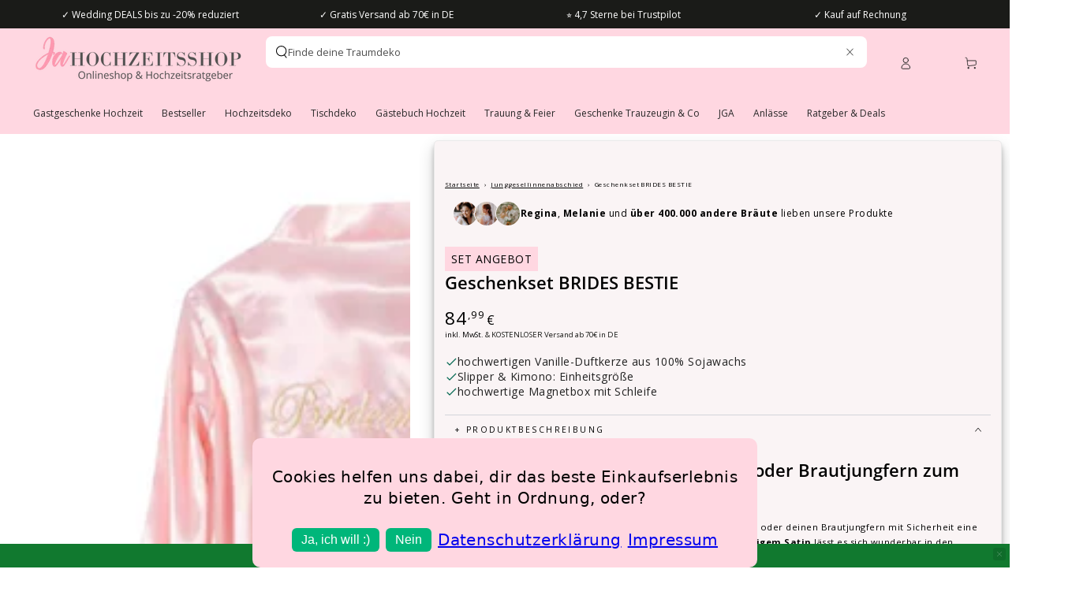

--- FILE ---
content_type: text/html; charset=utf-8
request_url: https://ja-hochzeitsshop.de/collections/eltern-und-geschwister-geschenke?view=globo.alsobought
body_size: 24337
content:
[{"id":8415535137035,"title":"Personalisierte Geschenkbox - Danke dass du heute an meiner Seite bist","handle":"personalisierte-geschenkbox-danke-dass-du-heute-an-meiner-seite-bist","description":"\u003ch2 data-start=\"117\" data-end=\"189\"\u003e\u003cstrong data-start=\"121\" data-end=\"187\"\u003ePersonalisierte Geschenkbox – Das perfekte Trauzeugin Geschenk\u003c\/strong\u003e\u003c\/h2\u003e\n\u003cp data-start=\"191\" data-end=\"527\"\u003eÜberrasche deine \u003cstrong data-start=\"208\" data-end=\"222\"\u003eTrauzeugin\u003c\/strong\u003e am Hochzeitsmorgen mit einer eleganten, \u003cstrong data-start=\"263\" data-end=\"295\"\u003epersonalisierten Geschenkbox\u003c\/strong\u003e! Ihr Name wird auf der Außenseite der hochwertigen Magnetbox verewigt, während auf der Innenseite die liebevolle Botschaft wartet: \u003cstrong data-start=\"427\" data-end=\"476\"\u003e„Danke ♥ dass du heute an meiner Seite bist!“\u003c\/strong\u003e – eine Überraschung, die mitten ins Herz trifft.\u003c\/p\u003e\n\u003cp data-start=\"529\" data-end=\"578\"\u003e💍 \u003cstrong data-start=\"532\" data-end=\"576\"\u003eEinfache Handhabung \u0026amp; stilvolles Design:\u003c\/strong\u003e\u003c\/p\u003e\n\u003cul data-start=\"579\" data-end=\"783\"\u003e\n\u003cli data-start=\"579\" data-end=\"662\"\u003eDie Box wird flach geliefert und lässt sich in wenigen Sekunden zusammenfalten.\u003c\/li\u003e\n\u003cli data-start=\"663\" data-end=\"721\"\u003eDank Magnetverschluss schließt sie sicher und elegant.\u003c\/li\u003e\n\u003cli data-start=\"722\" data-end=\"783\"\u003eEin edles Schleifenband verleiht den letzten Feinschliff.\u003c\/li\u003e\n\u003c\/ul\u003e\n\u003cp data-start=\"785\" data-end=\"1030\"\u003e🎁 \u003cstrong data-start=\"788\" data-end=\"839\"\u003eGeschenk-Idee für einen unvergesslichen Moment:\u003c\/strong\u003e\u003cbr data-start=\"839\" data-end=\"842\"\u003eBefülle die Box mit persönlichen Kleinigkeiten – einem \u003cstrong data-start=\"897\" data-end=\"959\"\u003ehandgeschriebenen Brief, Schmuck oder süßen Überraschungen\u003c\/strong\u003e – und schaffe so eine \u003cstrong data-start=\"982\" data-end=\"1027\"\u003ebesondere Erinnerung für deine Trauzeugin\u003c\/strong\u003e.\u003c\/p\u003e\n\u003cp data-start=\"1032\" data-end=\"1438\"\u003e✨ \u003cstrong data-start=\"1034\" data-end=\"1074\"\u003eEin Dankeschön, das von Herzen kommt\u003c\/strong\u003e\u003cbr data-start=\"1074\" data-end=\"1077\"\u003eAm Tag deiner Hochzeit steht sie dir zur Seite – deine \u003cstrong data-start=\"1132\" data-end=\"1146\"\u003eTrauzeugin\u003c\/strong\u003e, die dich durch jeden Moment der Planung begleitet hat. Mit dieser liebevollen Box sagst du „Danke“ auf eine ganz besondere Weise. Natürlich eignet sich die Geschenkbox auch für \u003cstrong data-start=\"1325\" data-end=\"1367\"\u003eBrautjungfern, Eltern oder Geschwister\u003c\/strong\u003e – für all die Menschen, die diesen Tag mit dir unvergesslich machen.\u003c\/p\u003e\n\u003cp\u003e\u003cspan\u003e\u003cstrong\u003eInhalt:\u003c\/strong\u003e 1x Magnetbox mit Schleife \u0026amp; Personalisierung\u003c\/span\u003e\u003cbr\u003e\u003cspan\u003e\u003cstrong\u003eMaterial:\u003c\/strong\u003e Kartonage mit Magnetverschluss\u003c\/span\u003e\u003cbr\u003e\u003cspan\u003e\u003cstrong\u003eMaße:\u003c\/strong\u003e 31x22x10cm\u003c\/span\u003e\u003cbr\u003e\u003cbr\u003e\u003c\/p\u003e","published_at":"2023-12-29T10:29:37+01:00","created_at":"2023-12-29T10:23:07+01:00","vendor":"MiaStyle Personalized","type":"Personalisiert","tags":["Bestseller","Brautjungfern Geschenke","Geschenk Brautmutter \u0026 Co","Geschenkboxen \u0026 Geschenksets","Getting Ready","Neuheiten","Personalisiert für deine Hochzeit","personalisiert_billbee","taxStandard","Trauzeugin Geschenke"],"price":2799,"price_min":2799,"price_max":2799,"available":true,"price_varies":false,"compare_at_price":null,"compare_at_price_min":0,"compare_at_price_max":0,"compare_at_price_varies":false,"variants":[{"id":44833045872907,"title":"Default Title","option1":"Default Title","option2":null,"option3":null,"sku":"11640-MS","requires_shipping":true,"taxable":true,"featured_image":null,"available":true,"name":"Personalisierte Geschenkbox - Danke dass du heute an meiner Seite bist","public_title":null,"options":["Default Title"],"price":2799,"weight":420,"compare_at_price":null,"inventory_management":"shopify","barcode":"2500027100458","requires_selling_plan":false,"selling_plan_allocations":[]}],"images":["\/\/ja-hochzeitsshop.de\/cdn\/shop\/files\/personalisierte-geschenkbox-danke-weiss.jpg?v=1703841819","\/\/ja-hochzeitsshop.de\/cdn\/shop\/files\/geschenkbox-danke-dass-du-heute-an-meiner-seite-bist.jpg?v=1733926836","\/\/ja-hochzeitsshop.de\/cdn\/shop\/files\/geschenk-trauzeugin-box.jpg?v=1743594902","\/\/ja-hochzeitsshop.de\/cdn\/shop\/files\/geschenk-trauzeugin-box-danke.jpg?v=1743594902","\/\/ja-hochzeitsshop.de\/cdn\/shop\/files\/personalisierte-geschenkbox-danke-rosa.jpg?v=1743594902","\/\/ja-hochzeitsshop.de\/cdn\/shop\/files\/0003-3891587980080061178.png?v=1757573424","\/\/ja-hochzeitsshop.de\/cdn\/shop\/files\/geschenkbox-danke-dass-du-heute-an-meiner-seite-bist_2.jpg?v=1757573424","\/\/ja-hochzeitsshop.de\/cdn\/shop\/files\/hochzeitsdeko-trust-ja-hochzeitsshop.png?v=1763371318"],"featured_image":"\/\/ja-hochzeitsshop.de\/cdn\/shop\/files\/personalisierte-geschenkbox-danke-weiss.jpg?v=1703841819","options":["Title"],"media":[{"alt":null,"id":38069489434891,"position":1,"preview_image":{"aspect_ratio":1.0,"height":1080,"width":1080,"src":"\/\/ja-hochzeitsshop.de\/cdn\/shop\/files\/personalisierte-geschenkbox-danke-weiss.jpg?v=1703841819"},"aspect_ratio":1.0,"height":1080,"media_type":"image","src":"\/\/ja-hochzeitsshop.de\/cdn\/shop\/files\/personalisierte-geschenkbox-danke-weiss.jpg?v=1703841819","width":1080},{"alt":null,"id":42310451691787,"position":2,"preview_image":{"aspect_ratio":1.0,"height":945,"width":945,"src":"\/\/ja-hochzeitsshop.de\/cdn\/shop\/files\/geschenkbox-danke-dass-du-heute-an-meiner-seite-bist.jpg?v=1733926836"},"aspect_ratio":1.0,"height":945,"media_type":"image","src":"\/\/ja-hochzeitsshop.de\/cdn\/shop\/files\/geschenkbox-danke-dass-du-heute-an-meiner-seite-bist.jpg?v=1733926836","width":945},{"alt":"Personalisierte Geschenkbox - Danke dass du heute an meiner Seite bist","id":43967219040523,"position":3,"preview_image":{"aspect_ratio":1.0,"height":1080,"width":1080,"src":"\/\/ja-hochzeitsshop.de\/cdn\/shop\/files\/geschenk-trauzeugin-box.jpg?v=1743594902"},"aspect_ratio":1.0,"height":1080,"media_type":"image","src":"\/\/ja-hochzeitsshop.de\/cdn\/shop\/files\/geschenk-trauzeugin-box.jpg?v=1743594902","width":1080},{"alt":"Personalisierte Geschenkbox - Danke dass du heute an meiner Seite bist","id":43967219007755,"position":4,"preview_image":{"aspect_ratio":1.0,"height":1080,"width":1080,"src":"\/\/ja-hochzeitsshop.de\/cdn\/shop\/files\/geschenk-trauzeugin-box-danke.jpg?v=1743594902"},"aspect_ratio":1.0,"height":1080,"media_type":"image","src":"\/\/ja-hochzeitsshop.de\/cdn\/shop\/files\/geschenk-trauzeugin-box-danke.jpg?v=1743594902","width":1080},{"alt":null,"id":38069489402123,"position":5,"preview_image":{"aspect_ratio":1.0,"height":1080,"width":1080,"src":"\/\/ja-hochzeitsshop.de\/cdn\/shop\/files\/personalisierte-geschenkbox-danke-rosa.jpg?v=1743594902"},"aspect_ratio":1.0,"height":1080,"media_type":"image","src":"\/\/ja-hochzeitsshop.de\/cdn\/shop\/files\/personalisierte-geschenkbox-danke-rosa.jpg?v=1743594902","width":1080},{"alt":null,"id":56655207334155,"position":6,"preview_image":{"aspect_ratio":1.0,"height":1080,"width":1080,"src":"\/\/ja-hochzeitsshop.de\/cdn\/shop\/files\/0003-3891587980080061178.png?v=1757573424"},"aspect_ratio":1.0,"height":1080,"media_type":"image","src":"\/\/ja-hochzeitsshop.de\/cdn\/shop\/files\/0003-3891587980080061178.png?v=1757573424","width":1080},{"alt":null,"id":42310451724555,"position":7,"preview_image":{"aspect_ratio":1.0,"height":945,"width":945,"src":"\/\/ja-hochzeitsshop.de\/cdn\/shop\/files\/geschenkbox-danke-dass-du-heute-an-meiner-seite-bist_2.jpg?v=1757573424"},"aspect_ratio":1.0,"height":945,"media_type":"image","src":"\/\/ja-hochzeitsshop.de\/cdn\/shop\/files\/geschenkbox-danke-dass-du-heute-an-meiner-seite-bist_2.jpg?v=1757573424","width":945},{"alt":null,"id":56621939130635,"position":8,"preview_image":{"aspect_ratio":1.333,"height":360,"width":480,"src":"\/\/ja-hochzeitsshop.de\/cdn\/shop\/files\/preview_images\/hqdefault_12509d82-7daf-4f55-8f83-4d3c8c18c270.jpg?v=1757408769"},"aspect_ratio":1.77,"external_id":"C1FCHoCRcAs","host":"youtube","media_type":"external_video"},{"alt":null,"id":41679821472011,"position":9,"preview_image":{"aspect_ratio":1.0,"height":1080,"width":1080,"src":"\/\/ja-hochzeitsshop.de\/cdn\/shop\/files\/hochzeitsdeko-trust-ja-hochzeitsshop.png?v=1763371318"},"aspect_ratio":1.0,"height":1080,"media_type":"image","src":"\/\/ja-hochzeitsshop.de\/cdn\/shop\/files\/hochzeitsdeko-trust-ja-hochzeitsshop.png?v=1763371318","width":1080}],"requires_selling_plan":false,"selling_plan_groups":[],"content":"\u003ch2 data-start=\"117\" data-end=\"189\"\u003e\u003cstrong data-start=\"121\" data-end=\"187\"\u003ePersonalisierte Geschenkbox – Das perfekte Trauzeugin Geschenk\u003c\/strong\u003e\u003c\/h2\u003e\n\u003cp data-start=\"191\" data-end=\"527\"\u003eÜberrasche deine \u003cstrong data-start=\"208\" data-end=\"222\"\u003eTrauzeugin\u003c\/strong\u003e am Hochzeitsmorgen mit einer eleganten, \u003cstrong data-start=\"263\" data-end=\"295\"\u003epersonalisierten Geschenkbox\u003c\/strong\u003e! Ihr Name wird auf der Außenseite der hochwertigen Magnetbox verewigt, während auf der Innenseite die liebevolle Botschaft wartet: \u003cstrong data-start=\"427\" data-end=\"476\"\u003e„Danke ♥ dass du heute an meiner Seite bist!“\u003c\/strong\u003e – eine Überraschung, die mitten ins Herz trifft.\u003c\/p\u003e\n\u003cp data-start=\"529\" data-end=\"578\"\u003e💍 \u003cstrong data-start=\"532\" data-end=\"576\"\u003eEinfache Handhabung \u0026amp; stilvolles Design:\u003c\/strong\u003e\u003c\/p\u003e\n\u003cul data-start=\"579\" data-end=\"783\"\u003e\n\u003cli data-start=\"579\" data-end=\"662\"\u003eDie Box wird flach geliefert und lässt sich in wenigen Sekunden zusammenfalten.\u003c\/li\u003e\n\u003cli data-start=\"663\" data-end=\"721\"\u003eDank Magnetverschluss schließt sie sicher und elegant.\u003c\/li\u003e\n\u003cli data-start=\"722\" data-end=\"783\"\u003eEin edles Schleifenband verleiht den letzten Feinschliff.\u003c\/li\u003e\n\u003c\/ul\u003e\n\u003cp data-start=\"785\" data-end=\"1030\"\u003e🎁 \u003cstrong data-start=\"788\" data-end=\"839\"\u003eGeschenk-Idee für einen unvergesslichen Moment:\u003c\/strong\u003e\u003cbr data-start=\"839\" data-end=\"842\"\u003eBefülle die Box mit persönlichen Kleinigkeiten – einem \u003cstrong data-start=\"897\" data-end=\"959\"\u003ehandgeschriebenen Brief, Schmuck oder süßen Überraschungen\u003c\/strong\u003e – und schaffe so eine \u003cstrong data-start=\"982\" data-end=\"1027\"\u003ebesondere Erinnerung für deine Trauzeugin\u003c\/strong\u003e.\u003c\/p\u003e\n\u003cp data-start=\"1032\" data-end=\"1438\"\u003e✨ \u003cstrong data-start=\"1034\" data-end=\"1074\"\u003eEin Dankeschön, das von Herzen kommt\u003c\/strong\u003e\u003cbr data-start=\"1074\" data-end=\"1077\"\u003eAm Tag deiner Hochzeit steht sie dir zur Seite – deine \u003cstrong data-start=\"1132\" data-end=\"1146\"\u003eTrauzeugin\u003c\/strong\u003e, die dich durch jeden Moment der Planung begleitet hat. Mit dieser liebevollen Box sagst du „Danke“ auf eine ganz besondere Weise. Natürlich eignet sich die Geschenkbox auch für \u003cstrong data-start=\"1325\" data-end=\"1367\"\u003eBrautjungfern, Eltern oder Geschwister\u003c\/strong\u003e – für all die Menschen, die diesen Tag mit dir unvergesslich machen.\u003c\/p\u003e\n\u003cp\u003e\u003cspan\u003e\u003cstrong\u003eInhalt:\u003c\/strong\u003e 1x Magnetbox mit Schleife \u0026amp; Personalisierung\u003c\/span\u003e\u003cbr\u003e\u003cspan\u003e\u003cstrong\u003eMaterial:\u003c\/strong\u003e Kartonage mit Magnetverschluss\u003c\/span\u003e\u003cbr\u003e\u003cspan\u003e\u003cstrong\u003eMaße:\u003c\/strong\u003e 31x22x10cm\u003c\/span\u003e\u003cbr\u003e\u003cbr\u003e\u003c\/p\u003e"},{"id":8616313585931,"title":"Stofftaschentuch für Freudentränen Brautmama","handle":"stofftaschentuch-fuer-freudentraenen-brautmama","description":"\u003ch2\u003eFreudentränen Taschentuch als Geschenk für die Brautmama\u003c\/h2\u003e\n\u003cp\u003eDieses \u003cstrong\u003ehochwertige Stofftaschentuch \u003c\/strong\u003eist eine süße Geschenkidee für deine Mama am Hochzeitstag. Sie kann sich mit dem Taschentuch ihre \u003cstrong\u003eFreudentränen \u003c\/strong\u003ewährend der Trauung abwischen und das Taschentuch ist auch eine schöne Erinnerung an diesen besonderen Tag.\u003c\/p\u003e\n\u003cp\u003e\u003cstrong\u003eInhalt: \u003c\/strong\u003e1x Stofftaschentuch mit goldenem Aufdruck \"Brautmama\"\u003c\/p\u003e\n\u003cp\u003e\u003cstrong\u003eMaße:\u003c\/strong\u003e 30,7 x 30,7 cm aufgeklappt - ca. 15cm zusammengeklappt\u003c\/p\u003e\n\u003cp\u003e\u003cstrong\u003eMaterial: \u003c\/strong\u003e80% Polyester 20% Baumwolle\u003c\/p\u003e\n\u003cp\u003e\u003cstrong\u003ePflegehinweis\u003c\/strong\u003e auf Grund des Golddrucks: Nur Handwäsche, nicht bügeln\u003c\/p\u003e\n\u003c!----\u003e","published_at":"2024-05-29T15:49:00+02:00","created_at":"2024-05-29T15:16:43+02:00","vendor":"MiaStyle Print","type":"Geschenke","tags":["discountpossible","Geschenk Brautmutter \u0026 Co","Neuheiten","Taschentücher Hochzeit","taxStandard","Trauung \u0026 Feier"],"price":2799,"price_min":2799,"price_max":2799,"available":true,"price_varies":false,"compare_at_price":null,"compare_at_price_min":0,"compare_at_price_max":0,"compare_at_price_varies":false,"variants":[{"id":45393570726155,"title":"Default Title","option1":"Default Title","option2":null,"option3":null,"sku":"11760-MS","requires_shipping":true,"taxable":true,"featured_image":null,"available":true,"name":"Stofftaschentuch für Freudentränen Brautmama","public_title":null,"options":["Default Title"],"price":2799,"weight":12,"compare_at_price":null,"inventory_management":"shopify","barcode":"2500027103657","requires_selling_plan":false,"selling_plan_allocations":[]}],"images":["\/\/ja-hochzeitsshop.de\/cdn\/shop\/files\/taschentuch-freudentr_nen-brautmutter.jpg?v=1745484028","\/\/ja-hochzeitsshop.de\/cdn\/shop\/files\/taschentuch-hochzeit-freudentraenen-brautmama.jpg?v=1745484028","\/\/ja-hochzeitsshop.de\/cdn\/shop\/files\/geschenk-brautmutter-taschentuch.jpg?v=1745484028","\/\/ja-hochzeitsshop.de\/cdn\/shop\/files\/taschentuch-mama-braut.jpg?v=1745484028","\/\/ja-hochzeitsshop.de\/cdn\/shop\/files\/freudentraenen-brautmama-geschenk-taschentuch.jpg?v=1745484028"],"featured_image":"\/\/ja-hochzeitsshop.de\/cdn\/shop\/files\/taschentuch-freudentr_nen-brautmutter.jpg?v=1745484028","options":["Title"],"media":[{"alt":"taschentuch-freudentränen-brautmutter","id":44334356529419,"position":1,"preview_image":{"aspect_ratio":1.0,"height":1080,"width":1080,"src":"\/\/ja-hochzeitsshop.de\/cdn\/shop\/files\/taschentuch-freudentr_nen-brautmutter.jpg?v=1745484028"},"aspect_ratio":1.0,"height":1080,"media_type":"image","src":"\/\/ja-hochzeitsshop.de\/cdn\/shop\/files\/taschentuch-freudentr_nen-brautmutter.jpg?v=1745484028","width":1080},{"alt":"Stofftaschentuch für Freudentränen Brautmama","id":40202166141195,"position":2,"preview_image":{"aspect_ratio":1.0,"height":1080,"width":1080,"src":"\/\/ja-hochzeitsshop.de\/cdn\/shop\/files\/taschentuch-hochzeit-freudentraenen-brautmama.jpg?v=1745484028"},"aspect_ratio":1.0,"height":1080,"media_type":"image","src":"\/\/ja-hochzeitsshop.de\/cdn\/shop\/files\/taschentuch-hochzeit-freudentraenen-brautmama.jpg?v=1745484028","width":1080},{"alt":"Stofftaschentuch für Freudentränen Brautmama","id":40090202276107,"position":3,"preview_image":{"aspect_ratio":0.998,"height":900,"width":898,"src":"\/\/ja-hochzeitsshop.de\/cdn\/shop\/files\/geschenk-brautmutter-taschentuch.jpg?v=1745484028"},"aspect_ratio":0.998,"height":900,"media_type":"image","src":"\/\/ja-hochzeitsshop.de\/cdn\/shop\/files\/geschenk-brautmutter-taschentuch.jpg?v=1745484028","width":898},{"alt":"Stofftaschentuch für Freudentränen Brautmama","id":40090202308875,"position":4,"preview_image":{"aspect_ratio":0.999,"height":833,"width":832,"src":"\/\/ja-hochzeitsshop.de\/cdn\/shop\/files\/taschentuch-mama-braut.jpg?v=1745484028"},"aspect_ratio":0.999,"height":833,"media_type":"image","src":"\/\/ja-hochzeitsshop.de\/cdn\/shop\/files\/taschentuch-mama-braut.jpg?v=1745484028","width":832},{"alt":"Stofftaschentuch für Freudentränen Brautmama","id":40090202341643,"position":5,"preview_image":{"aspect_ratio":1.0,"height":795,"width":795,"src":"\/\/ja-hochzeitsshop.de\/cdn\/shop\/files\/freudentraenen-brautmama-geschenk-taschentuch.jpg?v=1745484028"},"aspect_ratio":1.0,"height":795,"media_type":"image","src":"\/\/ja-hochzeitsshop.de\/cdn\/shop\/files\/freudentraenen-brautmama-geschenk-taschentuch.jpg?v=1745484028","width":795}],"requires_selling_plan":false,"selling_plan_groups":[],"content":"\u003ch2\u003eFreudentränen Taschentuch als Geschenk für die Brautmama\u003c\/h2\u003e\n\u003cp\u003eDieses \u003cstrong\u003ehochwertige Stofftaschentuch \u003c\/strong\u003eist eine süße Geschenkidee für deine Mama am Hochzeitstag. Sie kann sich mit dem Taschentuch ihre \u003cstrong\u003eFreudentränen \u003c\/strong\u003ewährend der Trauung abwischen und das Taschentuch ist auch eine schöne Erinnerung an diesen besonderen Tag.\u003c\/p\u003e\n\u003cp\u003e\u003cstrong\u003eInhalt: \u003c\/strong\u003e1x Stofftaschentuch mit goldenem Aufdruck \"Brautmama\"\u003c\/p\u003e\n\u003cp\u003e\u003cstrong\u003eMaße:\u003c\/strong\u003e 30,7 x 30,7 cm aufgeklappt - ca. 15cm zusammengeklappt\u003c\/p\u003e\n\u003cp\u003e\u003cstrong\u003eMaterial: \u003c\/strong\u003e80% Polyester 20% Baumwolle\u003c\/p\u003e\n\u003cp\u003e\u003cstrong\u003ePflegehinweis\u003c\/strong\u003e auf Grund des Golddrucks: Nur Handwäsche, nicht bügeln\u003c\/p\u003e\n\u003c!----\u003e"},{"id":4531791757450,"title":"Geschenkset Brautmama","handle":"geschenkset-brautmama","description":"\u003cp\u003eDieses\u003cstrong\u003e\u003cspan\u003e \u003c\/span\u003ehochwertige\u003c\/strong\u003e\u003cspan\u003e \u003c\/span\u003eGeschenkset ist d\u003cspan data-mce-fragment=\"1\"\u003eas perfekte \u003c\/span\u003e\u003cstrong data-mce-fragment=\"1\"\u003eGeschenk\u003c\/strong\u003e\u003cspan data-mce-fragment=\"1\"\u003e für die \u003cstrong\u003eMama der Braut\u003c\/strong\u003e\u003c\/span\u003e. Das edle\u003cspan\u003e \u003c\/span\u003e\u003cstrong\u003eArmkettchen mit \u003cspan\u003evergoldetem \u003c\/span\u003eHerz\u003c\/strong\u003e ist eines der besonderen Details, die eine Hochzeit perfekt machen. Mit dem wunderschönen\u003cspan\u003e \u003c\/span\u003e\u003cstrong\u003eStofftaschentuch \"Brautmama\"\u003c\/strong\u003e, kann deine Mama ihre Freudentränen an diesem besonderen Tag trocknen. Das Taschentuch wird in Deutschland von Hand genäht.\u003cbr\u003e\u003cbr\u003eDie\u003cstrong\u003e\u003cspan\u003e \u003c\/span\u003eGeschenkbox aus 100% recyceltem Karton\u003c\/strong\u003e\u003cspan\u003e \u003c\/span\u003efaltest du ganz einfach \u0026amp; schnell zusammen und kannst dann die wundervollen Geschenke für deine Mama hinein legen.\u003c\/p\u003e\n\u003cp\u003e\u003cstrong\u003eTipp:\u003c\/strong\u003e\u003cspan\u003e \u003c\/span\u003eFüge vielleicht noch eine kleine Notiz mit persönlichen Worten dazu und lege etwas Seidenpapier in die Box und fertig ist das perfekte Geschenk.\u003c\/p\u003e\n\u003cp\u003e\u003cspan\u003e\u003cstrong\u003eInhalt:\u003c\/strong\u003e\u003c\/span\u003e\u003cbr\u003e\u003cstrong\u003eGeschenkbox Mama\u003c\/strong\u003e\u003cbr\u003eBodenfläche der Geschenkschachtel ist etwas größer als DIN A5\u003cbr\u003e\u003cstrong\u003eStofftaschentuch Brautmama\u003c\/strong\u003e\u003c\/p\u003e\n\u003cp\u003e\u003cspan style=\"font-size: 0.875rem;\"\u003e80% Polyester 20% Baumwolle -\u003c\/span\u003e\u003cstrong style=\"font-size: 0.875rem;\"\u003e \u003c\/strong\u003e\u003cspan style=\"font-size: 0.875rem;\"\u003e30,7 x 30,7 cm aufgeklappt - ca. 15cm zusammengeklappt\u003c\/span\u003e\u003c\/p\u003e\n\u003cp\u003e\u003cstrong\u003ePflegehinweis\u003c\/strong\u003e auf Grund des Golddrucks: Nur Handwäsche, nicht bügeln\u003c\/p\u003e\n\u003cp\u003e\u003cstrong\u003eArmkettchen Herz, rosegold\u003c\/strong\u003e\u003cbr\u003e\u003cspan\u003evergoldet, \u003c\/span\u003e\u003cspan\u003eEdelstahl - nickelallergiefrei, Länge ca. 17 cm\u003c\/span\u003e\u003cbr\u003e\u003c\/p\u003e\n\u003cp\u003e\u003cbr\u003e\u003cstrong data-mce-fragment=\"1\"\u003eBitte beachte:\u003c\/strong\u003e\u003cspan data-mce-fragment=\"1\"\u003e \u003c\/span\u003e\u003cspan data-mce-fragment=\"1\"\u003eDie Geschenkschachtel wird flach geliefert und du musst diese selbst zusammenbauen. Auf der Unterseite der Schachtel befindet sich ein kleiner Druck \"100% recycled\" und auf der langen Seite des Deckels befindet sich ein kleines eingedrucktes Logo des Herstellers.\u003c\/span\u003e\u003c\/p\u003e","published_at":"2020-02-04T17:44:21+01:00","created_at":"2020-02-04T17:44:38+01:00","vendor":"MiaStyle Bundle","type":"Geschenke","tags":["discountpossible","Geschenk Brautmutter \u0026 Co","Geschenkboxen \u0026 Geschenksets","sup-9190-MS","taxStandard"],"price":5699,"price_min":5699,"price_max":5699,"available":true,"price_varies":false,"compare_at_price":5997,"compare_at_price_min":5997,"compare_at_price_max":5997,"compare_at_price_varies":false,"variants":[{"id":32077050347658,"title":"Default Title","option1":"Default Title","option2":null,"option3":null,"sku":"9190-MS","requires_shipping":true,"taxable":true,"featured_image":null,"available":true,"name":"Geschenkset Brautmama","public_title":null,"options":["Default Title"],"price":5699,"weight":200,"compare_at_price":5997,"inventory_management":"shopify","barcode":"2500022844111","requires_selling_plan":false,"selling_plan_allocations":[]}],"images":["\/\/ja-hochzeitsshop.de\/cdn\/shop\/files\/set-angebot-geschenk-mama-brautmutter.jpg?v=1717677189","\/\/ja-hochzeitsshop.de\/cdn\/shop\/files\/taschentuch-hochzeit-freudentraenen-brautmama_56d729bd-d190-4375-b3ae-204b255d0fb1.jpg?v=1717677189","\/\/ja-hochzeitsshop.de\/cdn\/shop\/files\/kugelarmband-herz_2324ee29-1728-4ce3-a8a0-091e597e8f30.jpg?v=1717677190","\/\/ja-hochzeitsshop.de\/cdn\/shop\/products\/faltanleitung_1_7_1_1_1_1_2.jpg?v=1717677204"],"featured_image":"\/\/ja-hochzeitsshop.de\/cdn\/shop\/files\/set-angebot-geschenk-mama-brautmutter.jpg?v=1717677189","options":["Title"],"media":[{"alt":null,"id":40245762425099,"position":1,"preview_image":{"aspect_ratio":1.0,"height":1080,"width":1080,"src":"\/\/ja-hochzeitsshop.de\/cdn\/shop\/files\/set-angebot-geschenk-mama-brautmutter.jpg?v=1717677189"},"aspect_ratio":1.0,"height":1080,"media_type":"image","src":"\/\/ja-hochzeitsshop.de\/cdn\/shop\/files\/set-angebot-geschenk-mama-brautmutter.jpg?v=1717677189","width":1080},{"alt":null,"id":40245762490635,"position":2,"preview_image":{"aspect_ratio":1.0,"height":1080,"width":1080,"src":"\/\/ja-hochzeitsshop.de\/cdn\/shop\/files\/taschentuch-hochzeit-freudentraenen-brautmama_56d729bd-d190-4375-b3ae-204b255d0fb1.jpg?v=1717677189"},"aspect_ratio":1.0,"height":1080,"media_type":"image","src":"\/\/ja-hochzeitsshop.de\/cdn\/shop\/files\/taschentuch-hochzeit-freudentraenen-brautmama_56d729bd-d190-4375-b3ae-204b255d0fb1.jpg?v=1717677189","width":1080},{"alt":null,"id":40245762457867,"position":3,"preview_image":{"aspect_ratio":1.0,"height":1992,"width":1992,"src":"\/\/ja-hochzeitsshop.de\/cdn\/shop\/files\/kugelarmband-herz_2324ee29-1728-4ce3-a8a0-091e597e8f30.jpg?v=1717677190"},"aspect_ratio":1.0,"height":1992,"media_type":"image","src":"\/\/ja-hochzeitsshop.de\/cdn\/shop\/files\/kugelarmband-herz_2324ee29-1728-4ce3-a8a0-091e597e8f30.jpg?v=1717677190","width":1992},{"alt":"Anleitung Geschenkbox","id":7531412422794,"position":4,"preview_image":{"aspect_ratio":1.408,"height":767,"width":1080,"src":"\/\/ja-hochzeitsshop.de\/cdn\/shop\/products\/faltanleitung_1_7_1_1_1_1_2.jpg?v=1717677204"},"aspect_ratio":1.408,"height":767,"media_type":"image","src":"\/\/ja-hochzeitsshop.de\/cdn\/shop\/products\/faltanleitung_1_7_1_1_1_1_2.jpg?v=1717677204","width":1080}],"requires_selling_plan":false,"selling_plan_groups":[],"content":"\u003cp\u003eDieses\u003cstrong\u003e\u003cspan\u003e \u003c\/span\u003ehochwertige\u003c\/strong\u003e\u003cspan\u003e \u003c\/span\u003eGeschenkset ist d\u003cspan data-mce-fragment=\"1\"\u003eas perfekte \u003c\/span\u003e\u003cstrong data-mce-fragment=\"1\"\u003eGeschenk\u003c\/strong\u003e\u003cspan data-mce-fragment=\"1\"\u003e für die \u003cstrong\u003eMama der Braut\u003c\/strong\u003e\u003c\/span\u003e. Das edle\u003cspan\u003e \u003c\/span\u003e\u003cstrong\u003eArmkettchen mit \u003cspan\u003evergoldetem \u003c\/span\u003eHerz\u003c\/strong\u003e ist eines der besonderen Details, die eine Hochzeit perfekt machen. Mit dem wunderschönen\u003cspan\u003e \u003c\/span\u003e\u003cstrong\u003eStofftaschentuch \"Brautmama\"\u003c\/strong\u003e, kann deine Mama ihre Freudentränen an diesem besonderen Tag trocknen. Das Taschentuch wird in Deutschland von Hand genäht.\u003cbr\u003e\u003cbr\u003eDie\u003cstrong\u003e\u003cspan\u003e \u003c\/span\u003eGeschenkbox aus 100% recyceltem Karton\u003c\/strong\u003e\u003cspan\u003e \u003c\/span\u003efaltest du ganz einfach \u0026amp; schnell zusammen und kannst dann die wundervollen Geschenke für deine Mama hinein legen.\u003c\/p\u003e\n\u003cp\u003e\u003cstrong\u003eTipp:\u003c\/strong\u003e\u003cspan\u003e \u003c\/span\u003eFüge vielleicht noch eine kleine Notiz mit persönlichen Worten dazu und lege etwas Seidenpapier in die Box und fertig ist das perfekte Geschenk.\u003c\/p\u003e\n\u003cp\u003e\u003cspan\u003e\u003cstrong\u003eInhalt:\u003c\/strong\u003e\u003c\/span\u003e\u003cbr\u003e\u003cstrong\u003eGeschenkbox Mama\u003c\/strong\u003e\u003cbr\u003eBodenfläche der Geschenkschachtel ist etwas größer als DIN A5\u003cbr\u003e\u003cstrong\u003eStofftaschentuch Brautmama\u003c\/strong\u003e\u003c\/p\u003e\n\u003cp\u003e\u003cspan style=\"font-size: 0.875rem;\"\u003e80% Polyester 20% Baumwolle -\u003c\/span\u003e\u003cstrong style=\"font-size: 0.875rem;\"\u003e \u003c\/strong\u003e\u003cspan style=\"font-size: 0.875rem;\"\u003e30,7 x 30,7 cm aufgeklappt - ca. 15cm zusammengeklappt\u003c\/span\u003e\u003c\/p\u003e\n\u003cp\u003e\u003cstrong\u003ePflegehinweis\u003c\/strong\u003e auf Grund des Golddrucks: Nur Handwäsche, nicht bügeln\u003c\/p\u003e\n\u003cp\u003e\u003cstrong\u003eArmkettchen Herz, rosegold\u003c\/strong\u003e\u003cbr\u003e\u003cspan\u003evergoldet, \u003c\/span\u003e\u003cspan\u003eEdelstahl - nickelallergiefrei, Länge ca. 17 cm\u003c\/span\u003e\u003cbr\u003e\u003c\/p\u003e\n\u003cp\u003e\u003cbr\u003e\u003cstrong data-mce-fragment=\"1\"\u003eBitte beachte:\u003c\/strong\u003e\u003cspan data-mce-fragment=\"1\"\u003e \u003c\/span\u003e\u003cspan data-mce-fragment=\"1\"\u003eDie Geschenkschachtel wird flach geliefert und du musst diese selbst zusammenbauen. Auf der Unterseite der Schachtel befindet sich ein kleiner Druck \"100% recycled\" und auf der langen Seite des Deckels befindet sich ein kleines eingedrucktes Logo des Herstellers.\u003c\/span\u003e\u003c\/p\u003e"},{"id":4531949011082,"title":"Krawatten Aufnäher Brautvater","handle":"krawatten-aufnaher-brautvater","description":"\u003cp\u003eEin wundervolles, süßes Geschenk für den Vater der Braut! \u003cbr\u003e\u003cbr\u003eDu möchtest Deinem Papa am Hochzeitsmorgen eine kleine Freude machen? \u003cbr\u003eDieser süße Einnäher für die Krawatte ist dafür einfach perfekt! Mit dem Aufdruck \"Heute Braut, morgen Ehefrau, aber für immer deine Tochter. Danke, dass du heute an meiner Seite bist.\" ist dies ein Geschenk, dass von Herzen kommt! Füge eine kleine Botschaft mit persönlichen Worten hinzu und schon hast Du das perfekte Geschenk für Deinen Papa! Der Einnäher kann einfach mit ein paar Stichen angenäht werden, Nadel und Faden liegen bei. \u003cbr\u003e\u003cbr\u003eInhalt: \u003cbr\u003e- 1x Aufnäher Vater der Braut (50x50mm, 100% Polyester) \u003cbr\u003e- 1x Nadel\/Faden\u003cbr\u003e\u003cbr\u003e\u003c\/p\u003e","published_at":"2020-02-04T18:21:12+01:00","created_at":"2020-02-04T18:21:18+01:00","vendor":"MiaStyle Print","type":"Geschenke","tags":["Bestseller","discountpossible","Geschenk Brautmutter \u0026 Co","sup-9471-MS","taxStandard"],"price":1599,"price_min":1599,"price_max":1599,"available":true,"price_varies":false,"compare_at_price":null,"compare_at_price_min":0,"compare_at_price_max":0,"compare_at_price_varies":false,"variants":[{"id":32077673234570,"title":"Default Title","option1":"Default Title","option2":null,"option3":null,"sku":"9471-MS","requires_shipping":true,"taxable":true,"featured_image":null,"available":true,"name":"Krawatten Aufnäher Brautvater","public_title":null,"options":["Default Title"],"price":1599,"weight":20,"compare_at_price":null,"inventory_management":"shopify","barcode":"4260380210192","requires_selling_plan":false,"selling_plan_allocations":[]}],"images":["\/\/ja-hochzeitsshop.de\/cdn\/shop\/products\/krawatte_einn_her_geschenk_vater_der_braut_papa.jpg?v=1668609627","\/\/ja-hochzeitsshop.de\/cdn\/shop\/products\/geschenk_brautvater_krawatte_aufn_her.jpg?v=1668609643","\/\/ja-hochzeitsshop.de\/cdn\/shop\/files\/bewertung-produkt-krawattenaufnaeher-brautvater.png?v=1725973487","\/\/ja-hochzeitsshop.de\/cdn\/shop\/files\/hochzeitsdeko-trust-ja-hochzeitsshop.png?v=1763371318"],"featured_image":"\/\/ja-hochzeitsshop.de\/cdn\/shop\/products\/krawatte_einn_her_geschenk_vater_der_braut_papa.jpg?v=1668609627","options":["Title"],"media":[{"alt":"Krawatten Aufnäher für den Brautvater","id":7532265078922,"position":1,"preview_image":{"aspect_ratio":1.0,"height":1080,"width":1080,"src":"\/\/ja-hochzeitsshop.de\/cdn\/shop\/products\/krawatte_einn_her_geschenk_vater_der_braut_papa.jpg?v=1668609627"},"aspect_ratio":1.0,"height":1080,"media_type":"image","src":"\/\/ja-hochzeitsshop.de\/cdn\/shop\/products\/krawatte_einn_her_geschenk_vater_der_braut_papa.jpg?v=1668609627","width":1080},{"alt":"Krawatten Aufnäher Brautvater","id":7532265177226,"position":2,"preview_image":{"aspect_ratio":1.0,"height":1080,"width":1080,"src":"\/\/ja-hochzeitsshop.de\/cdn\/shop\/products\/geschenk_brautvater_krawatte_aufn_her.jpg?v=1668609643"},"aspect_ratio":1.0,"height":1080,"media_type":"image","src":"\/\/ja-hochzeitsshop.de\/cdn\/shop\/products\/geschenk_brautvater_krawatte_aufn_her.jpg?v=1668609643","width":1080},{"alt":"Krawatten Aufnäher Brautvater","id":41456945856779,"position":3,"preview_image":{"aspect_ratio":1.0,"height":1080,"width":1080,"src":"\/\/ja-hochzeitsshop.de\/cdn\/shop\/files\/bewertung-produkt-krawattenaufnaeher-brautvater.png?v=1725973487"},"aspect_ratio":1.0,"height":1080,"media_type":"image","src":"\/\/ja-hochzeitsshop.de\/cdn\/shop\/files\/bewertung-produkt-krawattenaufnaeher-brautvater.png?v=1725973487","width":1080},{"alt":null,"id":41679821472011,"position":4,"preview_image":{"aspect_ratio":1.0,"height":1080,"width":1080,"src":"\/\/ja-hochzeitsshop.de\/cdn\/shop\/files\/hochzeitsdeko-trust-ja-hochzeitsshop.png?v=1763371318"},"aspect_ratio":1.0,"height":1080,"media_type":"image","src":"\/\/ja-hochzeitsshop.de\/cdn\/shop\/files\/hochzeitsdeko-trust-ja-hochzeitsshop.png?v=1763371318","width":1080}],"requires_selling_plan":false,"selling_plan_groups":[],"content":"\u003cp\u003eEin wundervolles, süßes Geschenk für den Vater der Braut! \u003cbr\u003e\u003cbr\u003eDu möchtest Deinem Papa am Hochzeitsmorgen eine kleine Freude machen? \u003cbr\u003eDieser süße Einnäher für die Krawatte ist dafür einfach perfekt! Mit dem Aufdruck \"Heute Braut, morgen Ehefrau, aber für immer deine Tochter. Danke, dass du heute an meiner Seite bist.\" ist dies ein Geschenk, dass von Herzen kommt! Füge eine kleine Botschaft mit persönlichen Worten hinzu und schon hast Du das perfekte Geschenk für Deinen Papa! Der Einnäher kann einfach mit ein paar Stichen angenäht werden, Nadel und Faden liegen bei. \u003cbr\u003e\u003cbr\u003eInhalt: \u003cbr\u003e- 1x Aufnäher Vater der Braut (50x50mm, 100% Polyester) \u003cbr\u003e- 1x Nadel\/Faden\u003cbr\u003e\u003cbr\u003e\u003c\/p\u003e"},{"id":4531147505802,"title":"Hochzeit Socken Vater der Braut","handle":"hochzeit-socken-vater-der-braut","description":"\u003cp\u003eDiese\u003cspan\u003e \u003c\/span\u003e\u003cstrong\u003ehochwertigen Socken\u003c\/strong\u003e\u003cspan\u003e \u003c\/span\u003emit dem Aufdruck \"\u003cstrong\u003eVater der Braut\u003c\/strong\u003e\" sind ein\u003cspan\u003e \u003c\/span\u003e\u003cstrong\u003egeniales Accessoire\u003c\/strong\u003e\u003cspan\u003e \u003c\/span\u003efür den Brautvater am Hochzeitstag. Oft sind es die kleinen Details, die eine Hochzeit so besonders machen. Auch wenn vielleicht nicht jeder Gast die Socken entdeckt, lassen sich süße\u003cspan\u003e \u003c\/span\u003e\u003cstrong\u003eErinnerungsfotos\u003c\/strong\u003e\u003cspan\u003e \u003c\/span\u003eschießen. Die Socken kannst du auch super als \u003cstrong\u003eGeschenk \u003c\/strong\u003enutzen, um deinem Papa zu sagen, wie dankbar du bist, dass er dir an diesem besonderen Tag zur Seite steht\u003c\/p\u003e\n\u003cp\u003e\u003cstrong\u003eTipp:\u003c\/strong\u003e\u003cspan\u003e \u003c\/span\u003eStatte auch den \u003ca rel=\"noopener noreferrer\" href=\"https:\/\/ja-hochzeitsshop.de\/products\/hochzeit-socken-brautigam?variant=32074450075786\" target=\"_blank\"\u003eBräutigam\u003c\/a\u003e,\u003cspan\u003e \u003c\/span\u003e\u003ca rel=\"noopener\" href=\"https:\/\/ja-hochzeitsshop.de\/products\/hochzeit-socken-trauzeuge\" target=\"_blank\"\u003eTrauzeuge\u003c\/a\u003e\u003ca href=\"https:\/\/ja-hochzeitsshop.de\/products\/hochzeit-socken-vater-der-braut?variant=32074450239626\" data-mce-href=\"https:\/\/ja-hochzeitsshop.de\/products\/hochzeit-socken-vater-der-braut?variant=32074450239626\" target=\"_blank\"\u003e\u003c\/a\u003e\u003cspan\u003e \u003c\/span\u003e\u0026amp;\u003cspan\u003e \u003c\/span\u003e\u003ca href=\"https:\/\/ja-hochzeitsshop.de\/products\/hochzeit-socken-vater-des-brautigams?variant=32074448633994\" data-mce-href=\"https:\/\/ja-hochzeitsshop.de\/products\/hochzeit-socken-vater-des-brautigams?variant=32074448633994\" target=\"_blank\"\u003eVater des Bräutigams\u003c\/a\u003e\u003cspan\u003e \u003c\/span\u003emit passenden Socken aus ( und vielleicht auch den\u003cspan\u003e \u003c\/span\u003e\u003ca href=\"https:\/\/ja-hochzeitsshop.de\/products\/hochzeit-socken-bruder-der-braut?variant=32074450141322\" data-mce-href=\"https:\/\/ja-hochzeitsshop.de\/products\/hochzeit-socken-bruder-der-braut?variant=32074450141322\" target=\"_blank\"\u003eBruder der Braut\u003c\/a\u003e\/\u003ca href=\"https:\/\/ja-hochzeitsshop.de\/products\/hochzeit-socken-bruder-des-brautigams?variant=32074448732298\" data-mce-href=\"https:\/\/ja-hochzeitsshop.de\/products\/hochzeit-socken-bruder-des-brautigams?variant=32074448732298\" target=\"_blank\"\u003edes Bräutigams\u003c\/a\u003e). Unvergessliche Erinnerungsfotos garantiert!\u003cbr\u003e\u003cbr\u003e\u003cstrong\u003eGröße:\u003c\/strong\u003e\u003cspan\u003e \u003c\/span\u003eEinheitsgröße (38-46)\u003cbr\u003e\u003cstrong\u003eFarbe:\u003c\/strong\u003e\u003cspan\u003e \u003c\/span\u003eschwarz\u003cbr\u003e\u003cstrong\u003eMaterial:\u003c\/strong\u003e\u003cspan\u003e \u003c\/span\u003e80% Baumwolle, 17% Nylon, 3% Elastan\u003c\/p\u003e","published_at":"2020-02-04T15:10:32+01:00","created_at":"2020-02-04T15:10:36+01:00","vendor":"Cardogan Gifts","type":"Geschenke","tags":["discountpossible","Geschenk Brautmutter \u0026 Co","sup-X6N462","taxStandard"],"price":1299,"price_min":1299,"price_max":1299,"available":true,"price_varies":false,"compare_at_price":null,"compare_at_price_min":0,"compare_at_price_max":0,"compare_at_price_varies":false,"variants":[{"id":32074450239626,"title":"Default Title","option1":"Default Title","option2":null,"option3":null,"sku":"6976-CG","requires_shipping":true,"taxable":true,"featured_image":null,"available":true,"name":"Hochzeit Socken Vater der Braut","public_title":null,"options":["Default Title"],"price":1299,"weight":10,"compare_at_price":null,"inventory_management":"shopify","barcode":"4260380211953","requires_selling_plan":false,"selling_plan_allocations":[]}],"images":["\/\/ja-hochzeitsshop.de\/cdn\/shop\/products\/vater_der_braut_socken_hochzeit_ja_hochzeitsshop.jpg?v=1668775204","\/\/ja-hochzeitsshop.de\/cdn\/shop\/products\/socken_hochzeit_vater_der_braut_geschenk_socke_schwarz_ja_hochzeitsshop.jpg?v=1588146741"],"featured_image":"\/\/ja-hochzeitsshop.de\/cdn\/shop\/products\/vater_der_braut_socken_hochzeit_ja_hochzeitsshop.jpg?v=1668775204","options":["Title"],"media":[{"alt":"Hochzeit Socken schwarz mit Spruch Vater der Braut","id":7528330100874,"position":1,"preview_image":{"aspect_ratio":1.0,"height":1080,"width":1080,"src":"\/\/ja-hochzeitsshop.de\/cdn\/shop\/products\/vater_der_braut_socken_hochzeit_ja_hochzeitsshop.jpg?v=1668775204"},"aspect_ratio":1.0,"height":1080,"media_type":"image","src":"\/\/ja-hochzeitsshop.de\/cdn\/shop\/products\/vater_der_braut_socken_hochzeit_ja_hochzeitsshop.jpg?v=1668775204","width":1080},{"alt":"Hochzeit Socken Vater der Braut  in schwarz","id":7528330133642,"position":2,"preview_image":{"aspect_ratio":1.0,"height":964,"width":964,"src":"\/\/ja-hochzeitsshop.de\/cdn\/shop\/products\/socken_hochzeit_vater_der_braut_geschenk_socke_schwarz_ja_hochzeitsshop.jpg?v=1588146741"},"aspect_ratio":1.0,"height":964,"media_type":"image","src":"\/\/ja-hochzeitsshop.de\/cdn\/shop\/products\/socken_hochzeit_vater_der_braut_geschenk_socke_schwarz_ja_hochzeitsshop.jpg?v=1588146741","width":964}],"requires_selling_plan":false,"selling_plan_groups":[],"content":"\u003cp\u003eDiese\u003cspan\u003e \u003c\/span\u003e\u003cstrong\u003ehochwertigen Socken\u003c\/strong\u003e\u003cspan\u003e \u003c\/span\u003emit dem Aufdruck \"\u003cstrong\u003eVater der Braut\u003c\/strong\u003e\" sind ein\u003cspan\u003e \u003c\/span\u003e\u003cstrong\u003egeniales Accessoire\u003c\/strong\u003e\u003cspan\u003e \u003c\/span\u003efür den Brautvater am Hochzeitstag. Oft sind es die kleinen Details, die eine Hochzeit so besonders machen. Auch wenn vielleicht nicht jeder Gast die Socken entdeckt, lassen sich süße\u003cspan\u003e \u003c\/span\u003e\u003cstrong\u003eErinnerungsfotos\u003c\/strong\u003e\u003cspan\u003e \u003c\/span\u003eschießen. Die Socken kannst du auch super als \u003cstrong\u003eGeschenk \u003c\/strong\u003enutzen, um deinem Papa zu sagen, wie dankbar du bist, dass er dir an diesem besonderen Tag zur Seite steht\u003c\/p\u003e\n\u003cp\u003e\u003cstrong\u003eTipp:\u003c\/strong\u003e\u003cspan\u003e \u003c\/span\u003eStatte auch den \u003ca rel=\"noopener noreferrer\" href=\"https:\/\/ja-hochzeitsshop.de\/products\/hochzeit-socken-brautigam?variant=32074450075786\" target=\"_blank\"\u003eBräutigam\u003c\/a\u003e,\u003cspan\u003e \u003c\/span\u003e\u003ca rel=\"noopener\" href=\"https:\/\/ja-hochzeitsshop.de\/products\/hochzeit-socken-trauzeuge\" target=\"_blank\"\u003eTrauzeuge\u003c\/a\u003e\u003ca href=\"https:\/\/ja-hochzeitsshop.de\/products\/hochzeit-socken-vater-der-braut?variant=32074450239626\" data-mce-href=\"https:\/\/ja-hochzeitsshop.de\/products\/hochzeit-socken-vater-der-braut?variant=32074450239626\" target=\"_blank\"\u003e\u003c\/a\u003e\u003cspan\u003e \u003c\/span\u003e\u0026amp;\u003cspan\u003e \u003c\/span\u003e\u003ca href=\"https:\/\/ja-hochzeitsshop.de\/products\/hochzeit-socken-vater-des-brautigams?variant=32074448633994\" data-mce-href=\"https:\/\/ja-hochzeitsshop.de\/products\/hochzeit-socken-vater-des-brautigams?variant=32074448633994\" target=\"_blank\"\u003eVater des Bräutigams\u003c\/a\u003e\u003cspan\u003e \u003c\/span\u003emit passenden Socken aus ( und vielleicht auch den\u003cspan\u003e \u003c\/span\u003e\u003ca href=\"https:\/\/ja-hochzeitsshop.de\/products\/hochzeit-socken-bruder-der-braut?variant=32074450141322\" data-mce-href=\"https:\/\/ja-hochzeitsshop.de\/products\/hochzeit-socken-bruder-der-braut?variant=32074450141322\" target=\"_blank\"\u003eBruder der Braut\u003c\/a\u003e\/\u003ca href=\"https:\/\/ja-hochzeitsshop.de\/products\/hochzeit-socken-bruder-des-brautigams?variant=32074448732298\" data-mce-href=\"https:\/\/ja-hochzeitsshop.de\/products\/hochzeit-socken-bruder-des-brautigams?variant=32074448732298\" target=\"_blank\"\u003edes Bräutigams\u003c\/a\u003e). Unvergessliche Erinnerungsfotos garantiert!\u003cbr\u003e\u003cbr\u003e\u003cstrong\u003eGröße:\u003c\/strong\u003e\u003cspan\u003e \u003c\/span\u003eEinheitsgröße (38-46)\u003cbr\u003e\u003cstrong\u003eFarbe:\u003c\/strong\u003e\u003cspan\u003e \u003c\/span\u003eschwarz\u003cbr\u003e\u003cstrong\u003eMaterial:\u003c\/strong\u003e\u003cspan\u003e \u003c\/span\u003e80% Baumwolle, 17% Nylon, 3% Elastan\u003c\/p\u003e"},{"id":4531790512266,"title":"Geschenkset Brautvater","handle":"geschenkset-brautvater","description":"\u003cp\u003eDieses hochwertige Geschenkset ist d\u003cspan data-mce-fragment=\"1\"\u003eas perfekte \u003c\/span\u003e\u003cstrong data-mce-fragment=\"1\"\u003eGeschenk\u003c\/strong\u003e\u003cspan data-mce-fragment=\"1\"\u003e für Den \u003c\/span\u003e\u003cstrong data-mce-fragment=\"1\"\u003eVater der Braut\u003c\/strong\u003e. Die coolen\u003cstrong\u003e Socken\u003c\/strong\u003e mit dem Aufdruck \"Vater der Braut\" sind eines der besonderen Details, die eine Hochzeit perfekt machen. Den schwarzen\u003cstrong\u003e Flachmann aus Edelstahl\u003c\/strong\u003e füllst du am Besten direkt mit dem Lieblingsgetränk deines Papas. \u003cbr\u003e\u003cbr\u003eDie\u003cstrong\u003e Geschenkbox aus 100% recyceltem Karton\u003c\/strong\u003e faltest du ganz einfach \u0026amp; schnell zusammen und kannst dann die wundervollen Geschenke für deinen Papa hinein legen.\u003c\/p\u003e\n\u003cp\u003e\u003cstrong\u003eTipp:\u003c\/strong\u003e Füge vielleicht noch eine kleine Notiz mit persönlichen Worten dazu und lege etwas Seidenpapier in die Box und fertig ist das perfekte Geschenk.\u003cbr\u003e\u003cbr\u003e\u003cspan style=\"text-decoration: underline;\"\u003e\u003cstrong\u003eInhalt:\u003c\/strong\u003e\u003c\/span\u003e \u003cbr\u003e\u003cstrong\u003eGeschenkbox Papa\u003c\/strong\u003e\u003cbr\u003eBodenfläche der Geschenkschachtel ist etwas größer als DIN A5\u003cbr\u003e\u003cstrong\u003eFlachmann schwarz\u003c\/strong\u003e\u003cbr\u003e\u003cspan data-mce-fragment=\"1\"\u003eca. 150ml Füllmenge, nicht spülmaschinengeeignet\u003c\/span\u003e\u003cbr\u003e\u003cstrong\u003eSocken Brautvater\u003c\/strong\u003e\u003cbr\u003eEinheitsgröße (38-46) \u003cbr\u003e80% Baumwolle, 17% Nylon, 3% Elastan \u003cbr\u003eFarbe: Schwarz mit weißem Aufdruck\u003cbr\u003e\u003c\/p\u003e\n\u003cp\u003e\u003cstrong\u003eBitte beachte:\u003c\/strong\u003e \u003cspan\u003eDie Geschenkschachtel wird flach geliefert und du musst diese selbst zusammenbauen. Auf der Unterseite der Schachtel befindet sich ein kleiner Druck \"100% recycled\" und auf der langen Seite des Deckels befindet sich ein kleines eingedrucktes Logo des Herstellers.\u003c\/span\u003e\u003c\/p\u003e","published_at":"2020-02-04T17:43:49+01:00","created_at":"2020-02-04T17:44:04+01:00","vendor":"MiaStyle Bundle","type":"Geschenke","tags":["discountpossible","Geschenk Brautmutter \u0026 Co","Geschenkboxen \u0026 Geschenksets","sup-9188-MS","taxStandard"],"price":4099,"price_min":4099,"price_max":4099,"available":true,"price_varies":false,"compare_at_price":4299,"compare_at_price_min":4299,"compare_at_price_max":4299,"compare_at_price_varies":false,"variants":[{"id":32077043335306,"title":"Default Title","option1":"Default Title","option2":null,"option3":null,"sku":"9188-MS","requires_shipping":true,"taxable":true,"featured_image":null,"available":true,"name":"Geschenkset Brautvater","public_title":null,"options":["Default Title"],"price":4099,"weight":200,"compare_at_price":4299,"inventory_management":"shopify","barcode":"2500022844098","requires_selling_plan":false,"selling_plan_allocations":[]}],"images":["\/\/ja-hochzeitsshop.de\/cdn\/shop\/files\/set-angebot-geschenk-vater-papa-brautvater-socken_7919d704-751e-462e-ad25-dd8cbad9da9e.jpg?v=1733303376","\/\/ja-hochzeitsshop.de\/cdn\/shop\/products\/vater_der_braut_socken_hochzeit_ja_hochzeitsshop_1.jpg?v=1699536910","\/\/ja-hochzeitsshop.de\/cdn\/shop\/files\/flachmannglanzendschwarz_85acdbc5-3085-476d-a6ae-de23ad51cf65.jpg?v=1699536910","\/\/ja-hochzeitsshop.de\/cdn\/shop\/products\/faltschachtel_trauzeuge_2_1.jpg?v=1699536910","\/\/ja-hochzeitsshop.de\/cdn\/shop\/products\/faltanleitung_1_7_1_1_1_1.jpg?v=1699536910"],"featured_image":"\/\/ja-hochzeitsshop.de\/cdn\/shop\/files\/set-angebot-geschenk-vater-papa-brautvater-socken_7919d704-751e-462e-ad25-dd8cbad9da9e.jpg?v=1733303376","options":["Title"],"media":[{"alt":"geschenk set vater der braut hochzeit","id":42220087083275,"position":1,"preview_image":{"aspect_ratio":1.0,"height":1080,"width":1080,"src":"\/\/ja-hochzeitsshop.de\/cdn\/shop\/files\/set-angebot-geschenk-vater-papa-brautvater-socken_7919d704-751e-462e-ad25-dd8cbad9da9e.jpg?v=1733303376"},"aspect_ratio":1.0,"height":1080,"media_type":"image","src":"\/\/ja-hochzeitsshop.de\/cdn\/shop\/files\/set-angebot-geschenk-vater-papa-brautvater-socken_7919d704-751e-462e-ad25-dd8cbad9da9e.jpg?v=1733303376","width":1080},{"alt":"Socken Vater der Braut","id":7531401543818,"position":2,"preview_image":{"aspect_ratio":1.0,"height":650,"width":650,"src":"\/\/ja-hochzeitsshop.de\/cdn\/shop\/products\/vater_der_braut_socken_hochzeit_ja_hochzeitsshop_1.jpg?v=1699536910"},"aspect_ratio":1.0,"height":650,"media_type":"image","src":"\/\/ja-hochzeitsshop.de\/cdn\/shop\/products\/vater_der_braut_socken_hochzeit_ja_hochzeitsshop_1.jpg?v=1699536910","width":650},{"alt":null,"id":37533801775371,"position":3,"preview_image":{"aspect_ratio":1.0,"height":1000,"width":1000,"src":"\/\/ja-hochzeitsshop.de\/cdn\/shop\/files\/flachmannglanzendschwarz_85acdbc5-3085-476d-a6ae-de23ad51cf65.jpg?v=1699536910"},"aspect_ratio":1.0,"height":1000,"media_type":"image","src":"\/\/ja-hochzeitsshop.de\/cdn\/shop\/files\/flachmannglanzendschwarz_85acdbc5-3085-476d-a6ae-de23ad51cf65.jpg?v=1699536910","width":1000},{"alt":"Seiten Ansicht Geschenkbox","id":7531401412746,"position":4,"preview_image":{"aspect_ratio":1.0,"height":1080,"width":1080,"src":"\/\/ja-hochzeitsshop.de\/cdn\/shop\/products\/faltschachtel_trauzeuge_2_1.jpg?v=1699536910"},"aspect_ratio":1.0,"height":1080,"media_type":"image","src":"\/\/ja-hochzeitsshop.de\/cdn\/shop\/products\/faltschachtel_trauzeuge_2_1.jpg?v=1699536910","width":1080},{"alt":"Faltanleitung Geschenkbox","id":7531401478282,"position":5,"preview_image":{"aspect_ratio":1.408,"height":767,"width":1080,"src":"\/\/ja-hochzeitsshop.de\/cdn\/shop\/products\/faltanleitung_1_7_1_1_1_1.jpg?v=1699536910"},"aspect_ratio":1.408,"height":767,"media_type":"image","src":"\/\/ja-hochzeitsshop.de\/cdn\/shop\/products\/faltanleitung_1_7_1_1_1_1.jpg?v=1699536910","width":1080}],"requires_selling_plan":false,"selling_plan_groups":[],"content":"\u003cp\u003eDieses hochwertige Geschenkset ist d\u003cspan data-mce-fragment=\"1\"\u003eas perfekte \u003c\/span\u003e\u003cstrong data-mce-fragment=\"1\"\u003eGeschenk\u003c\/strong\u003e\u003cspan data-mce-fragment=\"1\"\u003e für Den \u003c\/span\u003e\u003cstrong data-mce-fragment=\"1\"\u003eVater der Braut\u003c\/strong\u003e. Die coolen\u003cstrong\u003e Socken\u003c\/strong\u003e mit dem Aufdruck \"Vater der Braut\" sind eines der besonderen Details, die eine Hochzeit perfekt machen. Den schwarzen\u003cstrong\u003e Flachmann aus Edelstahl\u003c\/strong\u003e füllst du am Besten direkt mit dem Lieblingsgetränk deines Papas. \u003cbr\u003e\u003cbr\u003eDie\u003cstrong\u003e Geschenkbox aus 100% recyceltem Karton\u003c\/strong\u003e faltest du ganz einfach \u0026amp; schnell zusammen und kannst dann die wundervollen Geschenke für deinen Papa hinein legen.\u003c\/p\u003e\n\u003cp\u003e\u003cstrong\u003eTipp:\u003c\/strong\u003e Füge vielleicht noch eine kleine Notiz mit persönlichen Worten dazu und lege etwas Seidenpapier in die Box und fertig ist das perfekte Geschenk.\u003cbr\u003e\u003cbr\u003e\u003cspan style=\"text-decoration: underline;\"\u003e\u003cstrong\u003eInhalt:\u003c\/strong\u003e\u003c\/span\u003e \u003cbr\u003e\u003cstrong\u003eGeschenkbox Papa\u003c\/strong\u003e\u003cbr\u003eBodenfläche der Geschenkschachtel ist etwas größer als DIN A5\u003cbr\u003e\u003cstrong\u003eFlachmann schwarz\u003c\/strong\u003e\u003cbr\u003e\u003cspan data-mce-fragment=\"1\"\u003eca. 150ml Füllmenge, nicht spülmaschinengeeignet\u003c\/span\u003e\u003cbr\u003e\u003cstrong\u003eSocken Brautvater\u003c\/strong\u003e\u003cbr\u003eEinheitsgröße (38-46) \u003cbr\u003e80% Baumwolle, 17% Nylon, 3% Elastan \u003cbr\u003eFarbe: Schwarz mit weißem Aufdruck\u003cbr\u003e\u003c\/p\u003e\n\u003cp\u003e\u003cstrong\u003eBitte beachte:\u003c\/strong\u003e \u003cspan\u003eDie Geschenkschachtel wird flach geliefert und du musst diese selbst zusammenbauen. Auf der Unterseite der Schachtel befindet sich ein kleiner Druck \"100% recycled\" und auf der langen Seite des Deckels befindet sich ein kleines eingedrucktes Logo des Herstellers.\u003c\/span\u003e\u003c\/p\u003e"},{"id":8616308572427,"title":"Stofftaschentuch für deine Freudentränen","handle":"stofftaschentuch-fuer-deine-freudentraenen","description":"\u003ch2\u003eFreudentränen Taschentuch als Geschenk für Trauzeugin \u0026amp; Co.\u003c\/h2\u003e\n\u003cp\u003eDieses \u003cstrong\u003ehochwertige Stofftaschentuch \u003c\/strong\u003eist eine süße Geschenkidee für deine Trauzeugin, Brautjungfern oder Eltern am Hochzeitstag. Sie können sich mit dem Taschentuch ihre \u003cstrong\u003eFreudentränen \u003c\/strong\u003ewährend der Trauung abwischen und das Taschentuch ist auch eine schöne Erinnerung an diesen besonderen Tag.\u003c\/p\u003e\n\u003cp\u003e\u003cstrong\u003eInhalt: \u003c\/strong\u003e1x Stofftaschentuch mit goldenem Aufdruck \"Für deine Freudentränen\"\u003c\/p\u003e\n\u003cp\u003e\u003cstrong\u003eMaße:\u003c\/strong\u003e 30,7 x 30,7 cm aufgeklappt - ca. 15cm zusammengeklappt\u003c\/p\u003e\n\u003cp\u003e\u003cstrong\u003eMaterial: \u003c\/strong\u003e80% Polyester 20% Baumwolle\u003c\/p\u003e\n\u003cp\u003e\u003cstrong\u003ePflegehinweis\u003c\/strong\u003e auf Grund des Golddrucks: Nur Handwäsche, nicht bügeln\u003c\/p\u003e\n\u003c!----\u003e","published_at":"2024-05-29T15:14:40+02:00","created_at":"2024-05-29T15:14:40+02:00","vendor":"MiaStyle Print","type":"Geschenke","tags":["Brautjungfern Geschenke","discountpossible","Geschenk Brautmutter \u0026 Co","Geschenk Bräutigam","Neuheiten","Taschentücher Hochzeit","taxStandard","Trauung \u0026 Feier","Trauzeugin Geschenke"],"price":2799,"price_min":2799,"price_max":2799,"available":true,"price_varies":false,"compare_at_price":null,"compare_at_price_min":0,"compare_at_price_max":0,"compare_at_price_varies":false,"variants":[{"id":45393565319435,"title":"Default Title","option1":"Default Title","option2":null,"option3":null,"sku":"11759-MS","requires_shipping":true,"taxable":true,"featured_image":null,"available":true,"name":"Stofftaschentuch für deine Freudentränen","public_title":null,"options":["Default Title"],"price":2799,"weight":12,"compare_at_price":null,"inventory_management":"shopify","barcode":"2500027103640","requires_selling_plan":false,"selling_plan_allocations":[]}],"images":["\/\/ja-hochzeitsshop.de\/cdn\/shop\/files\/taschentuch-freudentr_nen-hochzeit.jpg?v=1745484125","\/\/ja-hochzeitsshop.de\/cdn\/shop\/files\/taschentuch-hochzeit-freudentraenen.jpg?v=1745484071","\/\/ja-hochzeitsshop.de\/cdn\/shop\/files\/taschentuch-baumwolle-freudentraenen.jpg?v=1745484071","\/\/ja-hochzeitsshop.de\/cdn\/shop\/files\/fuer-deine-freudentraenen-baumwoll-taschentuch-geschenk-trauzeugin.jpg?v=1745484071","\/\/ja-hochzeitsshop.de\/cdn\/shop\/files\/fuer-deine-freudentraenen-taschentuch.jpg?v=1745484071"],"featured_image":"\/\/ja-hochzeitsshop.de\/cdn\/shop\/files\/taschentuch-freudentr_nen-hochzeit.jpg?v=1745484125","options":["Title"],"media":[{"alt":"taschentuch-freudentränen-hochzeit","id":44334372061451,"position":1,"preview_image":{"aspect_ratio":1.0,"height":1080,"width":1080,"src":"\/\/ja-hochzeitsshop.de\/cdn\/shop\/files\/taschentuch-freudentr_nen-hochzeit.jpg?v=1745484125"},"aspect_ratio":1.0,"height":1080,"media_type":"image","src":"\/\/ja-hochzeitsshop.de\/cdn\/shop\/files\/taschentuch-freudentr_nen-hochzeit.jpg?v=1745484125","width":1080},{"alt":"Stofftaschentuch für deine Freudentränen","id":40202171842827,"position":2,"preview_image":{"aspect_ratio":1.0,"height":1080,"width":1080,"src":"\/\/ja-hochzeitsshop.de\/cdn\/shop\/files\/taschentuch-hochzeit-freudentraenen.jpg?v=1745484071"},"aspect_ratio":1.0,"height":1080,"media_type":"image","src":"\/\/ja-hochzeitsshop.de\/cdn\/shop\/files\/taschentuch-hochzeit-freudentraenen.jpg?v=1745484071","width":1080},{"alt":"Stofftaschentuch für deine Freudentränen","id":40090115506443,"position":3,"preview_image":{"aspect_ratio":1.0,"height":870,"width":870,"src":"\/\/ja-hochzeitsshop.de\/cdn\/shop\/files\/taschentuch-baumwolle-freudentraenen.jpg?v=1745484071"},"aspect_ratio":1.0,"height":870,"media_type":"image","src":"\/\/ja-hochzeitsshop.de\/cdn\/shop\/files\/taschentuch-baumwolle-freudentraenen.jpg?v=1745484071","width":870},{"alt":"Stofftaschentuch für deine Freudentränen","id":40090115473675,"position":4,"preview_image":{"aspect_ratio":1.0,"height":880,"width":880,"src":"\/\/ja-hochzeitsshop.de\/cdn\/shop\/files\/fuer-deine-freudentraenen-baumwoll-taschentuch-geschenk-trauzeugin.jpg?v=1745484071"},"aspect_ratio":1.0,"height":880,"media_type":"image","src":"\/\/ja-hochzeitsshop.de\/cdn\/shop\/files\/fuer-deine-freudentraenen-baumwoll-taschentuch-geschenk-trauzeugin.jpg?v=1745484071","width":880},{"alt":"Stofftaschentuch für deine Freudentränen","id":40090115539211,"position":5,"preview_image":{"aspect_ratio":0.998,"height":862,"width":860,"src":"\/\/ja-hochzeitsshop.de\/cdn\/shop\/files\/fuer-deine-freudentraenen-taschentuch.jpg?v=1745484071"},"aspect_ratio":0.998,"height":862,"media_type":"image","src":"\/\/ja-hochzeitsshop.de\/cdn\/shop\/files\/fuer-deine-freudentraenen-taschentuch.jpg?v=1745484071","width":860}],"requires_selling_plan":false,"selling_plan_groups":[],"content":"\u003ch2\u003eFreudentränen Taschentuch als Geschenk für Trauzeugin \u0026amp; Co.\u003c\/h2\u003e\n\u003cp\u003eDieses \u003cstrong\u003ehochwertige Stofftaschentuch \u003c\/strong\u003eist eine süße Geschenkidee für deine Trauzeugin, Brautjungfern oder Eltern am Hochzeitstag. Sie können sich mit dem Taschentuch ihre \u003cstrong\u003eFreudentränen \u003c\/strong\u003ewährend der Trauung abwischen und das Taschentuch ist auch eine schöne Erinnerung an diesen besonderen Tag.\u003c\/p\u003e\n\u003cp\u003e\u003cstrong\u003eInhalt: \u003c\/strong\u003e1x Stofftaschentuch mit goldenem Aufdruck \"Für deine Freudentränen\"\u003c\/p\u003e\n\u003cp\u003e\u003cstrong\u003eMaße:\u003c\/strong\u003e 30,7 x 30,7 cm aufgeklappt - ca. 15cm zusammengeklappt\u003c\/p\u003e\n\u003cp\u003e\u003cstrong\u003eMaterial: \u003c\/strong\u003e80% Polyester 20% Baumwolle\u003c\/p\u003e\n\u003cp\u003e\u003cstrong\u003ePflegehinweis\u003c\/strong\u003e auf Grund des Golddrucks: Nur Handwäsche, nicht bügeln\u003c\/p\u003e\n\u003c!----\u003e"},{"id":4531147014282,"title":"Hochzeit Socken Vater des Bräutigams","handle":"hochzeit-socken-vater-des-brautigams","description":"Vater des Bräutigams aufgepasst!\r\u003cbr\u003e\r\u003cbr\u003eSind diese Socken nicht genial? Für das Männerteam gibt es ab sofort dieses Sockensortiment.\r\u003cbr\u003eDie Socken passen nicht nur zu einem ausgefallenen Outfit, sondern sie sind auch ein geniales Accessoire,\r\u003cbr\u003eum ein paar lustige Bilder am Tag der Hochzeit zu machen. \r\u003cbr\u003e\r\u003cbr\u003e\r\u003cbr\u003eAufschrift: Vater des Bräutigams\r\u003cbr\u003e\r\u003cbr\u003eGröße: Einheitsgröße (38-46)\r\u003cbr\u003e\r\u003cbr\u003eMaterial: 80% Baumwolle, 17% Nylon, 3% Elastan","published_at":"2020-02-04T15:10:18+01:00","created_at":"2020-02-04T15:10:20+01:00","vendor":"Cardogan Gifts","type":"Geschenke","tags":["discountpossible","Geschenk Brautmutter \u0026 Co","sup-X6N462","taxStandard","Team Bräutigam"],"price":1299,"price_min":1299,"price_max":1299,"available":true,"price_varies":false,"compare_at_price":null,"compare_at_price_min":0,"compare_at_price_max":0,"compare_at_price_varies":false,"variants":[{"id":32074448633994,"title":"Default Title","option1":"Default Title","option2":null,"option3":null,"sku":"6972-CG","requires_shipping":true,"taxable":true,"featured_image":null,"available":true,"name":"Hochzeit Socken Vater des Bräutigams","public_title":null,"options":["Default Title"],"price":1299,"weight":10,"compare_at_price":null,"inventory_management":"shopify","barcode":"4260380211977","requires_selling_plan":false,"selling_plan_allocations":[]}],"images":["\/\/ja-hochzeitsshop.de\/cdn\/shop\/products\/socken_hochzeit_vater_des_br_utigams__geschenk_socke_schwarz_ja_hochzeitsshop.jpg?v=1588146784"],"featured_image":"\/\/ja-hochzeitsshop.de\/cdn\/shop\/products\/socken_hochzeit_vater_des_br_utigams__geschenk_socke_schwarz_ja_hochzeitsshop.jpg?v=1588146784","options":["Title"],"media":[{"alt":"Hochzeit Socken Vater des Bräutigams schwarz","id":7528324759690,"position":1,"preview_image":{"aspect_ratio":1.0,"height":1055,"width":1055,"src":"\/\/ja-hochzeitsshop.de\/cdn\/shop\/products\/socken_hochzeit_vater_des_br_utigams__geschenk_socke_schwarz_ja_hochzeitsshop.jpg?v=1588146784"},"aspect_ratio":1.0,"height":1055,"media_type":"image","src":"\/\/ja-hochzeitsshop.de\/cdn\/shop\/products\/socken_hochzeit_vater_des_br_utigams__geschenk_socke_schwarz_ja_hochzeitsshop.jpg?v=1588146784","width":1055}],"requires_selling_plan":false,"selling_plan_groups":[],"content":"Vater des Bräutigams aufgepasst!\r\u003cbr\u003e\r\u003cbr\u003eSind diese Socken nicht genial? Für das Männerteam gibt es ab sofort dieses Sockensortiment.\r\u003cbr\u003eDie Socken passen nicht nur zu einem ausgefallenen Outfit, sondern sie sind auch ein geniales Accessoire,\r\u003cbr\u003eum ein paar lustige Bilder am Tag der Hochzeit zu machen. \r\u003cbr\u003e\r\u003cbr\u003e\r\u003cbr\u003eAufschrift: Vater des Bräutigams\r\u003cbr\u003e\r\u003cbr\u003eGröße: Einheitsgröße (38-46)\r\u003cbr\u003e\r\u003cbr\u003eMaterial: 80% Baumwolle, 17% Nylon, 3% Elastan"},{"id":8206700609803,"title":"Geschenkbox für die beste Mama","handle":"personalisierte-geschenkbox-mit-schleife-zum-muttertag","description":"\u003cp\u003e\u003cspan data-mce-fragment=\"1\"\u003eDie perfekte \u003cstrong\u003eGeschenkbox\u003c\/strong\u003e an Deine \u003cstrong\u003eMama\u003c\/strong\u003e zum \u003cstrong\u003eMuttertag\u003c\/strong\u003e, \u003cstrong\u003eGeburtstag\u003c\/strong\u003e oder als \u003cstrong\u003eDankeschön für die Unterstützung\u003c\/strong\u003e während der Hochzeitsvorbereitung\u003c\/span\u003e\u003cbr data-mce-fragment=\"1\"\u003e\u003c\/p\u003e\n\u003cp\u003e\u003cspan data-mce-fragment=\"1\"\u003e\u003cstrong\u003eInhalt:\u003c\/strong\u003e 1x \u003cstrong\u003eMagnetbox\u003c\/strong\u003e mit Aufdruck und Schleife\u003c\/span\u003e\u003cbr\u003e\u003cspan data-mce-fragment=\"1\"\u003e\u003cstrong\u003eMaterial:\u003c\/strong\u003e Kartonage mit matter Beschichtung \u0026amp; Magnetverschluss\u003c\/span\u003e\u003cbr\u003e\u003cspan data-mce-fragment=\"1\"\u003e\u003cstrong\u003eMaße:\u003c\/strong\u003e 31 x 22 x 10 cm\u003c\/span\u003e\u003c\/p\u003e\n\u003cp\u003e\u003cspan data-mce-fragment=\"1\"\u003e\u003cspan style=\"text-decoration: underline;\"\u003e\u003cstrong\u003eBitte beachte:\u003c\/strong\u003e\u003c\/span\u003e Es wird kein Inhalt mitgeliefert. Die Box wird flach geliefert, einfach die Klebefolie abziehen und zusammendrücken.\u003c\/span\u003e\u003c\/p\u003e\n\u003cp\u003e\u003cspan data-mce-fragment=\"1\"\u003eMit dieser tollen Box mit Aufdruck \"Für die beste Mama\" lassen sich deine Geschenke und kleinen Aufmerksamkeiten perfekt verpacken und verschenken!\u003c\/span\u003e\u003cbr data-mce-fragment=\"1\"\u003e\u003cspan data-mce-fragment=\"1\"\u003eFülle sie mit deinen Geschenken, füge vielleicht noch eine kleine Notiz mit persönlichen Worten dazu und fertig ist das perfekte Geschenk.\u003c\/span\u003e\u003c\/p\u003e\n\u003cp\u003e \u003c\/p\u003e","published_at":"2023-04-05T13:07:24+02:00","created_at":"2023-04-05T12:59:54+02:00","vendor":"MiaStyle Personalized","type":"Geschenke","tags":["discountpossible","Geschenk Brautmutter \u0026 Co","Geschenkboxen \u0026 Geschenksets","personalisiert_billbee","taxStandard"],"price":2499,"price_min":2499,"price_max":2499,"available":true,"price_varies":false,"compare_at_price":0,"compare_at_price_min":0,"compare_at_price_max":0,"compare_at_price_varies":false,"variants":[{"id":44283301200139,"title":"Default Title","option1":"Default Title","option2":null,"option3":null,"sku":"11530-MS","requires_shipping":true,"taxable":true,"featured_image":null,"available":true,"name":"Geschenkbox für die beste Mama","public_title":null,"options":["Default Title"],"price":2499,"weight":420,"compare_at_price":0,"inventory_management":"shopify","barcode":"2500027089968","requires_selling_plan":false,"selling_plan_allocations":[]}],"images":["\/\/ja-hochzeitsshop.de\/cdn\/shop\/products\/FuerdiebesteMama_rosa.jpg?v=1680692446","\/\/ja-hochzeitsshop.de\/cdn\/shop\/products\/FuerdiebesteMama_weiss.jpg?v=1680692447"],"featured_image":"\/\/ja-hochzeitsshop.de\/cdn\/shop\/products\/FuerdiebesteMama_rosa.jpg?v=1680692446","options":["Title"],"media":[{"alt":null,"id":35648323715339,"position":1,"preview_image":{"aspect_ratio":0.998,"height":2913,"width":2907,"src":"\/\/ja-hochzeitsshop.de\/cdn\/shop\/products\/FuerdiebesteMama_rosa.jpg?v=1680692446"},"aspect_ratio":0.998,"height":2913,"media_type":"image","src":"\/\/ja-hochzeitsshop.de\/cdn\/shop\/products\/FuerdiebesteMama_rosa.jpg?v=1680692446","width":2907},{"alt":null,"id":35648323748107,"position":2,"preview_image":{"aspect_ratio":1.0,"height":3494,"width":3494,"src":"\/\/ja-hochzeitsshop.de\/cdn\/shop\/products\/FuerdiebesteMama_weiss.jpg?v=1680692447"},"aspect_ratio":1.0,"height":3494,"media_type":"image","src":"\/\/ja-hochzeitsshop.de\/cdn\/shop\/products\/FuerdiebesteMama_weiss.jpg?v=1680692447","width":3494}],"requires_selling_plan":false,"selling_plan_groups":[],"content":"\u003cp\u003e\u003cspan data-mce-fragment=\"1\"\u003eDie perfekte \u003cstrong\u003eGeschenkbox\u003c\/strong\u003e an Deine \u003cstrong\u003eMama\u003c\/strong\u003e zum \u003cstrong\u003eMuttertag\u003c\/strong\u003e, \u003cstrong\u003eGeburtstag\u003c\/strong\u003e oder als \u003cstrong\u003eDankeschön für die Unterstützung\u003c\/strong\u003e während der Hochzeitsvorbereitung\u003c\/span\u003e\u003cbr data-mce-fragment=\"1\"\u003e\u003c\/p\u003e\n\u003cp\u003e\u003cspan data-mce-fragment=\"1\"\u003e\u003cstrong\u003eInhalt:\u003c\/strong\u003e 1x \u003cstrong\u003eMagnetbox\u003c\/strong\u003e mit Aufdruck und Schleife\u003c\/span\u003e\u003cbr\u003e\u003cspan data-mce-fragment=\"1\"\u003e\u003cstrong\u003eMaterial:\u003c\/strong\u003e Kartonage mit matter Beschichtung \u0026amp; Magnetverschluss\u003c\/span\u003e\u003cbr\u003e\u003cspan data-mce-fragment=\"1\"\u003e\u003cstrong\u003eMaße:\u003c\/strong\u003e 31 x 22 x 10 cm\u003c\/span\u003e\u003c\/p\u003e\n\u003cp\u003e\u003cspan data-mce-fragment=\"1\"\u003e\u003cspan style=\"text-decoration: underline;\"\u003e\u003cstrong\u003eBitte beachte:\u003c\/strong\u003e\u003c\/span\u003e Es wird kein Inhalt mitgeliefert. Die Box wird flach geliefert, einfach die Klebefolie abziehen und zusammendrücken.\u003c\/span\u003e\u003c\/p\u003e\n\u003cp\u003e\u003cspan data-mce-fragment=\"1\"\u003eMit dieser tollen Box mit Aufdruck \"Für die beste Mama\" lassen sich deine Geschenke und kleinen Aufmerksamkeiten perfekt verpacken und verschenken!\u003c\/span\u003e\u003cbr data-mce-fragment=\"1\"\u003e\u003cspan data-mce-fragment=\"1\"\u003eFülle sie mit deinen Geschenken, füge vielleicht noch eine kleine Notiz mit persönlichen Worten dazu und fertig ist das perfekte Geschenk.\u003c\/span\u003e\u003c\/p\u003e\n\u003cp\u003e \u003c\/p\u003e"},{"id":4531792445578,"title":"Geschenkset Mama zur Hochzeit","handle":"geschenkset-brautigammutter","description":"\u003cp\u003eDieses\u003cstrong\u003e\u003cspan\u003e \u003c\/span\u003ehochwertige\u003c\/strong\u003e\u003cspan\u003e \u003c\/span\u003eGeschenkset ist d\u003cspan data-mce-fragment=\"1\"\u003eas perfekte \u003c\/span\u003e\u003cstrong data-mce-fragment=\"1\"\u003eGeschenk\u003c\/strong\u003e\u003cspan data-mce-fragment=\"1\"\u003e für die \u003cstrong\u003eMama des Bräutigam\u003c\/strong\u003e, aber natürlich auch für die Mama der Braut\u003c\/span\u003e. Das edle\u003cspan\u003e \u003c\/span\u003e\u003cstrong\u003eArmkettchen mit \u003cspan\u003evergoldetem \u003c\/span\u003eHerz\u003c\/strong\u003e ist eines der besonderen Details, die eine Hochzeit perfekt machen. Mit dem wunderschönen\u003cspan\u003e \u003c\/span\u003e\u003cstrong\u003eStofftaschentuch \"Für deine Freudentränen\"\u003c\/strong\u003e, kann deine Mama ihre Freudentränen an diesem besonderen Tag trocknen. Das Taschentuch wird in Deutschland von Hand genäht.\u003cbr\u003e\u003cbr\u003eDie\u003cstrong\u003e\u003cspan\u003e \u003c\/span\u003eGeschenkbox aus 100% recyceltem Karton\u003c\/strong\u003e\u003cspan\u003e \u003c\/span\u003efaltest du ganz einfach \u0026amp; schnell zusammen und kannst dann die wundervollen Geschenke für deine Mama hinein legen.\u003c\/p\u003e\n\u003cp\u003e\u003cstrong\u003eTipp:\u003c\/strong\u003e\u003cspan\u003e \u003c\/span\u003eFüge vielleicht noch eine kleine Notiz mit persönlichen Worten dazu und lege etwas Seidenpapier in die Box und fertig ist das perfekte Geschenk.\u003c\/p\u003e\n\u003cp\u003e\u003cspan\u003e\u003cstrong\u003eInhalt:\u003c\/strong\u003e\u003c\/span\u003e\u003cbr\u003e\u003cstrong\u003eGeschenkbox Mama\u003c\/strong\u003e\u003cbr\u003eBodenfläche der Geschenkschachtel ist etwas größer als DIN A5\u003cbr\u003e\u003cstrong\u003eStofftaschentuch Für deine Freudentränen\u003c\/strong\u003e\u003c\/p\u003e\n\u003cp\u003e\u003cspan style=\"font-size: 0.875rem;\"\u003e80% Polyester 20% Baumwolle -\u003c\/span\u003e\u003cstrong style=\"font-size: 0.875rem;\"\u003e \u003c\/strong\u003e\u003cspan style=\"font-size: 0.875rem;\"\u003e30,7 x 30,7 cm aufgeklappt - ca. 15cm zusammengeklappt\u003c\/span\u003e\u003c\/p\u003e\n\u003cp\u003e\u003cstrong\u003ePflegehinweis\u003c\/strong\u003e auf Grund des Golddrucks: Nur Handwäsche, nicht bügeln\u003c\/p\u003e\n\u003cp\u003e\u003cstrong\u003eArmkettchen Herz, rosegold\u003c\/strong\u003e\u003cbr\u003e\u003cspan\u003evergoldet, \u003c\/span\u003e\u003cspan\u003eEdelstahl - nickelallergiefrei, Länge ca. 17 cm\u003c\/span\u003e\u003cbr\u003e\u003c\/p\u003e\n\u003cp\u003e\u003cbr\u003e\u003cstrong data-mce-fragment=\"1\"\u003eBitte beachte:\u003c\/strong\u003e\u003cspan data-mce-fragment=\"1\"\u003e \u003c\/span\u003e\u003cspan data-mce-fragment=\"1\"\u003eDie Geschenkschachtel wird flach geliefert und du musst diese selbst zusammenbauen. Auf der Unterseite der Schachtel befindet sich ein kleiner Druck \"100% recycled\" und auf der langen Seite des Deckels befindet sich ein kleines eingedrucktes Logo des Herstellers.\u003c\/span\u003e\u003c\/p\u003e\n\u003cp\u003e \u003c\/p\u003e","published_at":"2020-02-04T17:44:39+01:00","created_at":"2020-02-04T17:44:56+01:00","vendor":"MiaStyle Bundle","type":"Geschenke","tags":["discountpossible","Geschenk Brautmutter \u0026 Co","Geschenkboxen \u0026 Geschenksets","sup-9191-MS","taxStandard"],"price":5699,"price_min":5699,"price_max":5699,"available":true,"price_varies":false,"compare_at_price":5997,"compare_at_price_min":5997,"compare_at_price_max":5997,"compare_at_price_varies":false,"variants":[{"id":32077053231242,"title":"Default Title","option1":"Default Title","option2":null,"option3":null,"sku":"9191-MS","requires_shipping":true,"taxable":true,"featured_image":null,"available":true,"name":"Geschenkset Mama zur Hochzeit","public_title":null,"options":["Default Title"],"price":5699,"weight":200,"compare_at_price":5997,"inventory_management":"shopify","barcode":"2500022844128","requires_selling_plan":false,"selling_plan_allocations":[]}],"images":["\/\/ja-hochzeitsshop.de\/cdn\/shop\/files\/set-angebot-geschenk-mama-braeutigam.png?v=1717678437","\/\/ja-hochzeitsshop.de\/cdn\/shop\/files\/taschentuch-hochzeit-freudentraenen_776b3d22-78ca-4ebf-bdcd-6cc2b5e8ba2e.jpg?v=1717678435","\/\/ja-hochzeitsshop.de\/cdn\/shop\/files\/kugelarmband-herz_2324ee29-1728-4ce3-a8a0-091e597e8f30.jpg?v=1717677190","\/\/ja-hochzeitsshop.de\/cdn\/shop\/products\/faltanleitung_1_7_1_1_1_1_2_1.jpg?v=1717678458"],"featured_image":"\/\/ja-hochzeitsshop.de\/cdn\/shop\/files\/set-angebot-geschenk-mama-braeutigam.png?v=1717678437","options":["Title"],"media":[{"alt":null,"id":40246086074635,"position":1,"preview_image":{"aspect_ratio":1.0,"height":1080,"width":1080,"src":"\/\/ja-hochzeitsshop.de\/cdn\/shop\/files\/set-angebot-geschenk-mama-braeutigam.png?v=1717678437"},"aspect_ratio":1.0,"height":1080,"media_type":"image","src":"\/\/ja-hochzeitsshop.de\/cdn\/shop\/files\/set-angebot-geschenk-mama-braeutigam.png?v=1717678437","width":1080},{"alt":null,"id":40246086041867,"position":2,"preview_image":{"aspect_ratio":1.0,"height":1080,"width":1080,"src":"\/\/ja-hochzeitsshop.de\/cdn\/shop\/files\/taschentuch-hochzeit-freudentraenen_776b3d22-78ca-4ebf-bdcd-6cc2b5e8ba2e.jpg?v=1717678435"},"aspect_ratio":1.0,"height":1080,"media_type":"image","src":"\/\/ja-hochzeitsshop.de\/cdn\/shop\/files\/taschentuch-hochzeit-freudentraenen_776b3d22-78ca-4ebf-bdcd-6cc2b5e8ba2e.jpg?v=1717678435","width":1080},{"alt":null,"id":40245762457867,"position":3,"preview_image":{"aspect_ratio":1.0,"height":1992,"width":1992,"src":"\/\/ja-hochzeitsshop.de\/cdn\/shop\/files\/kugelarmband-herz_2324ee29-1728-4ce3-a8a0-091e597e8f30.jpg?v=1717677190"},"aspect_ratio":1.0,"height":1992,"media_type":"image","src":"\/\/ja-hochzeitsshop.de\/cdn\/shop\/files\/kugelarmband-herz_2324ee29-1728-4ce3-a8a0-091e597e8f30.jpg?v=1717677190","width":1992},{"alt":"Anleitung zum Falten der Geschenkbox","id":7531419041930,"position":4,"preview_image":{"aspect_ratio":1.408,"height":767,"width":1080,"src":"\/\/ja-hochzeitsshop.de\/cdn\/shop\/products\/faltanleitung_1_7_1_1_1_1_2_1.jpg?v=1717678458"},"aspect_ratio":1.408,"height":767,"media_type":"image","src":"\/\/ja-hochzeitsshop.de\/cdn\/shop\/products\/faltanleitung_1_7_1_1_1_1_2_1.jpg?v=1717678458","width":1080}],"requires_selling_plan":false,"selling_plan_groups":[],"content":"\u003cp\u003eDieses\u003cstrong\u003e\u003cspan\u003e \u003c\/span\u003ehochwertige\u003c\/strong\u003e\u003cspan\u003e \u003c\/span\u003eGeschenkset ist d\u003cspan data-mce-fragment=\"1\"\u003eas perfekte \u003c\/span\u003e\u003cstrong data-mce-fragment=\"1\"\u003eGeschenk\u003c\/strong\u003e\u003cspan data-mce-fragment=\"1\"\u003e für die \u003cstrong\u003eMama des Bräutigam\u003c\/strong\u003e, aber natürlich auch für die Mama der Braut\u003c\/span\u003e. Das edle\u003cspan\u003e \u003c\/span\u003e\u003cstrong\u003eArmkettchen mit \u003cspan\u003evergoldetem \u003c\/span\u003eHerz\u003c\/strong\u003e ist eines der besonderen Details, die eine Hochzeit perfekt machen. Mit dem wunderschönen\u003cspan\u003e \u003c\/span\u003e\u003cstrong\u003eStofftaschentuch \"Für deine Freudentränen\"\u003c\/strong\u003e, kann deine Mama ihre Freudentränen an diesem besonderen Tag trocknen. Das Taschentuch wird in Deutschland von Hand genäht.\u003cbr\u003e\u003cbr\u003eDie\u003cstrong\u003e\u003cspan\u003e \u003c\/span\u003eGeschenkbox aus 100% recyceltem Karton\u003c\/strong\u003e\u003cspan\u003e \u003c\/span\u003efaltest du ganz einfach \u0026amp; schnell zusammen und kannst dann die wundervollen Geschenke für deine Mama hinein legen.\u003c\/p\u003e\n\u003cp\u003e\u003cstrong\u003eTipp:\u003c\/strong\u003e\u003cspan\u003e \u003c\/span\u003eFüge vielleicht noch eine kleine Notiz mit persönlichen Worten dazu und lege etwas Seidenpapier in die Box und fertig ist das perfekte Geschenk.\u003c\/p\u003e\n\u003cp\u003e\u003cspan\u003e\u003cstrong\u003eInhalt:\u003c\/strong\u003e\u003c\/span\u003e\u003cbr\u003e\u003cstrong\u003eGeschenkbox Mama\u003c\/strong\u003e\u003cbr\u003eBodenfläche der Geschenkschachtel ist etwas größer als DIN A5\u003cbr\u003e\u003cstrong\u003eStofftaschentuch Für deine Freudentränen\u003c\/strong\u003e\u003c\/p\u003e\n\u003cp\u003e\u003cspan style=\"font-size: 0.875rem;\"\u003e80% Polyester 20% Baumwolle -\u003c\/span\u003e\u003cstrong style=\"font-size: 0.875rem;\"\u003e \u003c\/strong\u003e\u003cspan style=\"font-size: 0.875rem;\"\u003e30,7 x 30,7 cm aufgeklappt - ca. 15cm zusammengeklappt\u003c\/span\u003e\u003c\/p\u003e\n\u003cp\u003e\u003cstrong\u003ePflegehinweis\u003c\/strong\u003e auf Grund des Golddrucks: Nur Handwäsche, nicht bügeln\u003c\/p\u003e\n\u003cp\u003e\u003cstrong\u003eArmkettchen Herz, rosegold\u003c\/strong\u003e\u003cbr\u003e\u003cspan\u003evergoldet, \u003c\/span\u003e\u003cspan\u003eEdelstahl - nickelallergiefrei, Länge ca. 17 cm\u003c\/span\u003e\u003cbr\u003e\u003c\/p\u003e\n\u003cp\u003e\u003cbr\u003e\u003cstrong data-mce-fragment=\"1\"\u003eBitte beachte:\u003c\/strong\u003e\u003cspan data-mce-fragment=\"1\"\u003e \u003c\/span\u003e\u003cspan data-mce-fragment=\"1\"\u003eDie Geschenkschachtel wird flach geliefert und du musst diese selbst zusammenbauen. Auf der Unterseite der Schachtel befindet sich ein kleiner Druck \"100% recycled\" und auf der langen Seite des Deckels befindet sich ein kleines eingedrucktes Logo des Herstellers.\u003c\/span\u003e\u003c\/p\u003e\n\u003cp\u003e \u003c\/p\u003e"},{"id":4531791134858,"title":"Geschenkset Bräutigamvater","handle":"geschenkset-brautigamvater","description":"\u003cp\u003eDieses hochwertige Geschenkset ist d\u003cspan data-mce-fragment=\"1\"\u003eas perfekte \u003c\/span\u003e\u003cstrong data-mce-fragment=\"1\"\u003eGeschenk\u003c\/strong\u003e\u003cspan data-mce-fragment=\"1\"\u003e für Den \u003c\/span\u003e\u003cstrong data-mce-fragment=\"1\"\u003eVater des Bräutigams\u003c\/strong\u003e. Die coolen\u003cstrong\u003e\u003cspan\u003e \u003c\/span\u003eSocken\u003c\/strong\u003e\u003cspan\u003e \u003c\/span\u003emit dem Aufdruck \"Bräutigamvater\" sind eines der besonderen Details, die eine Hochzeit perfekt machen. Den schwarzen\u003cstrong\u003e\u003cspan\u003e \u003c\/span\u003eFlachmann aus Edelstahl\u003c\/strong\u003e füllst du am Besten direkt mit dem Lieblingsgetränk deines Papas. \u003cbr\u003e\u003cbr\u003eDie\u003cstrong\u003e\u003cspan\u003e \u003c\/span\u003eGeschenkbox aus 100% recyceltem Karton\u003c\/strong\u003e\u003cspan\u003e \u003c\/span\u003efaltest du ganz einfach \u0026amp; schnell zusammen und kannst dann die wundervollen Geschenke für deinen Papa hinein legen.\u003c\/p\u003e\n\u003cp\u003e\u003cstrong\u003eTipp:\u003c\/strong\u003e\u003cspan\u003e \u003c\/span\u003eFüge vielleicht noch eine kleine Notiz mit persönlichen Worten dazu und lege etwas Seidenpapier in die Box und fertig ist das perfekte Geschenk.\u003cbr\u003e\u003cbr\u003e\u003cspan\u003e\u003cstrong\u003eInhalt:\u003c\/strong\u003e\u003c\/span\u003e\u003cbr\u003e\u003cstrong\u003eGeschenkbox Bräutigamvater\u003c\/strong\u003e\u003cbr\u003eBodenfläche der Geschenkschachtel ist etwas größer als DIN A5\u003cbr\u003e\u003cstrong\u003eFlachmann schwarz\u003c\/strong\u003e\u003cbr\u003e\u003cspan data-mce-fragment=\"1\"\u003eca. 150ml Füllmenge, nicht spülmaschinengeeignet\u003c\/span\u003e\u003cbr\u003e\u003cstrong\u003eSocken Bräutigamvater\u003c\/strong\u003e\u003cbr\u003eEinheitsgröße (38-46)\u003cbr\u003e80% Baumwolle, 17% Nylon, 3% Elastan\u003cbr\u003eFarbe: Schwarz mit weißem Aufdruck\u003cbr\u003e\u003c\/p\u003e\n\u003cp\u003e\u003cstrong\u003eBitte beachte:\u003c\/strong\u003e \u003cspan\u003eDie Geschenkschachtel wird flach geliefert und du musst diese selbst zusammenbauen. Auf der Unterseite der Schachtel befindet sich ein kleiner Druck \"100% recycled\" und auf der langen Seite des Deckels befindet sich ein kleines eingedrucktes Logo des Herstellers.\u003c\/span\u003e\u003c\/p\u003e","published_at":"2020-02-04T17:44:05+01:00","created_at":"2020-02-04T17:44:20+01:00","vendor":"MiaStyle Bundle","type":"Geschenke","tags":["discountpossible","Geschenk Brautmutter \u0026 Co","Geschenkboxen \u0026 Geschenksets","sup-9189-MS","taxStandard"],"price":4099,"price_min":4099,"price_max":4099,"available":true,"price_varies":false,"compare_at_price":4299,"compare_at_price_min":4299,"compare_at_price_max":4299,"compare_at_price_varies":false,"variants":[{"id":32077047365770,"title":"Default Title","option1":"Default Title","option2":null,"option3":null,"sku":"9189-MS","requires_shipping":true,"taxable":true,"featured_image":null,"available":true,"name":"Geschenkset Bräutigamvater","public_title":null,"options":["Default Title"],"price":4099,"weight":200,"compare_at_price":4299,"inventory_management":"shopify","barcode":"4260380212639","requires_selling_plan":false,"selling_plan_allocations":[]}],"images":["\/\/ja-hochzeitsshop.de\/cdn\/shop\/files\/set-angebot-geschenk-vater-papa-braeutigamvater-socken.png?v=1699537402","\/\/ja-hochzeitsshop.de\/cdn\/shop\/files\/flachmannglanzendschwarz_08fc2f25-af37-4ff2-8d9e-0bd39ecb824d.jpg?v=1699537402","\/\/ja-hochzeitsshop.de\/cdn\/shop\/products\/socken_hochzeit_vater_des_br_utigams__geschenk_socke_schwarz_ja_hochzeitsshop_1.jpg?v=1699537402","\/\/ja-hochzeitsshop.de\/cdn\/shop\/products\/faltschachtel_trauzeuge_2_1_1.jpg?v=1699537402","\/\/ja-hochzeitsshop.de\/cdn\/shop\/products\/faltanleitung_1_7_1_1_1_1_1.jpg?v=1699537400"],"featured_image":"\/\/ja-hochzeitsshop.de\/cdn\/shop\/files\/set-angebot-geschenk-vater-papa-braeutigamvater-socken.png?v=1699537402","options":["Title"],"media":[{"alt":null,"id":37533868294411,"position":1,"preview_image":{"aspect_ratio":1.0,"height":1080,"width":1080,"src":"\/\/ja-hochzeitsshop.de\/cdn\/shop\/files\/set-angebot-geschenk-vater-papa-braeutigamvater-socken.png?v=1699537402"},"aspect_ratio":1.0,"height":1080,"media_type":"image","src":"\/\/ja-hochzeitsshop.de\/cdn\/shop\/files\/set-angebot-geschenk-vater-papa-braeutigamvater-socken.png?v=1699537402","width":1080},{"alt":null,"id":37533868261643,"position":2,"preview_image":{"aspect_ratio":1.0,"height":1000,"width":1000,"src":"\/\/ja-hochzeitsshop.de\/cdn\/shop\/files\/flachmannglanzendschwarz_08fc2f25-af37-4ff2-8d9e-0bd39ecb824d.jpg?v=1699537402"},"aspect_ratio":1.0,"height":1000,"media_type":"image","src":"\/\/ja-hochzeitsshop.de\/cdn\/shop\/files\/flachmannglanzendschwarz_08fc2f25-af37-4ff2-8d9e-0bd39ecb824d.jpg?v=1699537402","width":1000},{"alt":"Socken mit Spruch Vater des Bräutigams","id":7531405967498,"position":3,"preview_image":{"aspect_ratio":1.0,"height":650,"width":650,"src":"\/\/ja-hochzeitsshop.de\/cdn\/shop\/products\/socken_hochzeit_vater_des_br_utigams__geschenk_socke_schwarz_ja_hochzeitsshop_1.jpg?v=1699537402"},"aspect_ratio":1.0,"height":650,"media_type":"image","src":"\/\/ja-hochzeitsshop.de\/cdn\/shop\/products\/socken_hochzeit_vater_des_br_utigams__geschenk_socke_schwarz_ja_hochzeitsshop_1.jpg?v=1699537402","width":650},{"alt":"Seitenansicht Geschenkbox grau","id":7531405836426,"position":4,"preview_image":{"aspect_ratio":1.0,"height":1080,"width":1080,"src":"\/\/ja-hochzeitsshop.de\/cdn\/shop\/products\/faltschachtel_trauzeuge_2_1_1.jpg?v=1699537402"},"aspect_ratio":1.0,"height":1080,"media_type":"image","src":"\/\/ja-hochzeitsshop.de\/cdn\/shop\/products\/faltschachtel_trauzeuge_2_1_1.jpg?v=1699537402","width":1080},{"alt":"Anleitung Geschenkbox","id":7531405869194,"position":5,"preview_image":{"aspect_ratio":1.403,"height":770,"width":1080,"src":"\/\/ja-hochzeitsshop.de\/cdn\/shop\/products\/faltanleitung_1_7_1_1_1_1_1.jpg?v=1699537400"},"aspect_ratio":1.403,"height":770,"media_type":"image","src":"\/\/ja-hochzeitsshop.de\/cdn\/shop\/products\/faltanleitung_1_7_1_1_1_1_1.jpg?v=1699537400","width":1080}],"requires_selling_plan":false,"selling_plan_groups":[],"content":"\u003cp\u003eDieses hochwertige Geschenkset ist d\u003cspan data-mce-fragment=\"1\"\u003eas perfekte \u003c\/span\u003e\u003cstrong data-mce-fragment=\"1\"\u003eGeschenk\u003c\/strong\u003e\u003cspan data-mce-fragment=\"1\"\u003e für Den \u003c\/span\u003e\u003cstrong data-mce-fragment=\"1\"\u003eVater des Bräutigams\u003c\/strong\u003e. Die coolen\u003cstrong\u003e\u003cspan\u003e \u003c\/span\u003eSocken\u003c\/strong\u003e\u003cspan\u003e \u003c\/span\u003emit dem Aufdruck \"Bräutigamvater\" sind eines der besonderen Details, die eine Hochzeit perfekt machen. Den schwarzen\u003cstrong\u003e\u003cspan\u003e \u003c\/span\u003eFlachmann aus Edelstahl\u003c\/strong\u003e füllst du am Besten direkt mit dem Lieblingsgetränk deines Papas. \u003cbr\u003e\u003cbr\u003eDie\u003cstrong\u003e\u003cspan\u003e \u003c\/span\u003eGeschenkbox aus 100% recyceltem Karton\u003c\/strong\u003e\u003cspan\u003e \u003c\/span\u003efaltest du ganz einfach \u0026amp; schnell zusammen und kannst dann die wundervollen Geschenke für deinen Papa hinein legen.\u003c\/p\u003e\n\u003cp\u003e\u003cstrong\u003eTipp:\u003c\/strong\u003e\u003cspan\u003e \u003c\/span\u003eFüge vielleicht noch eine kleine Notiz mit persönlichen Worten dazu und lege etwas Seidenpapier in die Box und fertig ist das perfekte Geschenk.\u003cbr\u003e\u003cbr\u003e\u003cspan\u003e\u003cstrong\u003eInhalt:\u003c\/strong\u003e\u003c\/span\u003e\u003cbr\u003e\u003cstrong\u003eGeschenkbox Bräutigamvater\u003c\/strong\u003e\u003cbr\u003eBodenfläche der Geschenkschachtel ist etwas größer als DIN A5\u003cbr\u003e\u003cstrong\u003eFlachmann schwarz\u003c\/strong\u003e\u003cbr\u003e\u003cspan data-mce-fragment=\"1\"\u003eca. 150ml Füllmenge, nicht spülmaschinengeeignet\u003c\/span\u003e\u003cbr\u003e\u003cstrong\u003eSocken Bräutigamvater\u003c\/strong\u003e\u003cbr\u003eEinheitsgröße (38-46)\u003cbr\u003e80% Baumwolle, 17% Nylon, 3% Elastan\u003cbr\u003eFarbe: Schwarz mit weißem Aufdruck\u003cbr\u003e\u003c\/p\u003e\n\u003cp\u003e\u003cstrong\u003eBitte beachte:\u003c\/strong\u003e \u003cspan\u003eDie Geschenkschachtel wird flach geliefert und du musst diese selbst zusammenbauen. Auf der Unterseite der Schachtel befindet sich ein kleiner Druck \"100% recycled\" und auf der langen Seite des Deckels befindet sich ein kleines eingedrucktes Logo des Herstellers.\u003c\/span\u003e\u003c\/p\u003e"},{"id":6046835998880,"title":"Personalisiertes Whiskyglas Hochzeit","handle":"personalisiertes-whiskeyglas","description":"\u003cp\u003eDu suchst nach einem ganz persönlichen Geschenk für Deinen Trauzeugen, den Bräutigam, Brautvater oder Bräutigamvater?\u003c\/p\u003e\n\u003cp\u003eDieses coole Whiskeyglas mit Personalisierung ist das perfekte Geschenk als Dankeschön zur Hochzeit! So können die Männer am Hochzeitsmorgen gemeinsam anstoßen.\u003c\/p\u003e\n\u003cp\u003eInhalt: 1x Whiskeyglas mit Gravur\u003c\/p\u003e\n\u003cul\u003e\n\u003cli\u003eMaße: 8 cm x 9,4 cm (Ø\/H)\u003c\/li\u003e\n\u003cli\u003eFassungsvolumen: 320 ml\u003c\/li\u003e\n\u003cli\u003espülmaschinengeeignet\u003c\/li\u003e\n\u003c\/ul\u003e\n\u003cp\u003e\u003cstrong\u003eWichtiger Hinweis:\u003c\/strong\u003e Dies ist ein personalisierter Artikel, der für Dich hergestellt wird. Bitte beachte die individuelle Lieferzeit.\u003cstrong\u003e\u003cspan data-mce-fragment=\"1\"\u003e \u003c\/span\u003e\u003c\/strong\u003ePersonalisierte Produkte sind vom Umtausch ausgeschlossen.\u003c\/p\u003e","published_at":"2021-02-11T16:19:43+01:00","created_at":"2021-02-11T16:19:42+01:00","vendor":"geschenke-online","type":"Personalisiert","tags":["fremdlager","Geschenk Brautmutter \u0026 Co","Geschenk Bräutigam","Getting Ready","Personalisiert für deine Hochzeit","personalisiert_billbee","sup-jah-pde-st-nyb-whg-4","taxStandard","Trauung \u0026 Feier","Trauzeuge Geschenke"],"price":2999,"price_min":2999,"price_max":2999,"available":true,"price_varies":false,"compare_at_price":0,"compare_at_price_min":0,"compare_at_price_max":0,"compare_at_price_varies":false,"variants":[{"id":38015075385504,"title":"Default Title","option1":"Default Title","option2":null,"option3":null,"sku":"10500-GO","requires_shipping":true,"taxable":true,"featured_image":null,"available":true,"name":"Personalisiertes Whiskyglas Hochzeit","public_title":null,"options":["Default Title"],"price":2999,"weight":10,"compare_at_price":0,"inventory_management":"shopify","barcode":"2500024613043","requires_selling_plan":false,"selling_plan_allocations":[]}],"images":["\/\/ja-hochzeitsshop.de\/cdn\/shop\/products\/personalisiertes-whiskeyglas.jpg?v=1669376142","\/\/ja-hochzeitsshop.de\/cdn\/shop\/products\/jah-pde-st-nyb-whg-4-Brautvater.jpg?v=1669376162","\/\/ja-hochzeitsshop.de\/cdn\/shop\/products\/jah-pde-st-nyb-whg-4-Br-utigam.jpg?v=1669376184","\/\/ja-hochzeitsshop.de\/cdn\/shop\/products\/jah-pde-st-nyb-whg-4-Br-utigamvater.jpg?v=1669376210","\/\/ja-hochzeitsshop.de\/cdn\/shop\/products\/jah-pde-st-nyb-whg-4-weiss.jpg?v=1669376232"],"featured_image":"\/\/ja-hochzeitsshop.de\/cdn\/shop\/products\/personalisiertes-whiskeyglas.jpg?v=1669376142","options":["Title"],"media":[{"alt":"Personalisiertes Whiskyglas Trauzeuge mit Namen","id":20181879914656,"position":1,"preview_image":{"aspect_ratio":1.0,"height":1080,"width":1080,"src":"\/\/ja-hochzeitsshop.de\/cdn\/shop\/products\/personalisiertes-whiskeyglas.jpg?v=1669376142"},"aspect_ratio":1.0,"height":1080,"media_type":"image","src":"\/\/ja-hochzeitsshop.de\/cdn\/shop\/products\/personalisiertes-whiskeyglas.jpg?v=1669376142","width":1080},{"alt":"Personalisiertes Whiskyglas Brautvater mit Namen","id":13602656288928,"position":2,"preview_image":{"aspect_ratio":1.0,"height":1080,"width":1080,"src":"\/\/ja-hochzeitsshop.de\/cdn\/shop\/products\/jah-pde-st-nyb-whg-4-Brautvater.jpg?v=1669376162"},"aspect_ratio":1.0,"height":1080,"media_type":"image","src":"\/\/ja-hochzeitsshop.de\/cdn\/shop\/products\/jah-pde-st-nyb-whg-4-Brautvater.jpg?v=1669376162","width":1080},{"alt":"Personalisiertes Whiskyglas Bräutigam mit Namen","id":13602656321696,"position":3,"preview_image":{"aspect_ratio":1.0,"height":1080,"width":1080,"src":"\/\/ja-hochzeitsshop.de\/cdn\/shop\/products\/jah-pde-st-nyb-whg-4-Br-utigam.jpg?v=1669376184"},"aspect_ratio":1.0,"height":1080,"media_type":"image","src":"\/\/ja-hochzeitsshop.de\/cdn\/shop\/products\/jah-pde-st-nyb-whg-4-Br-utigam.jpg?v=1669376184","width":1080},{"alt":"Personalisiertes Whiskyglas Bräutigamvater mit Namen","id":13602656354464,"position":4,"preview_image":{"aspect_ratio":1.0,"height":1080,"width":1080,"src":"\/\/ja-hochzeitsshop.de\/cdn\/shop\/products\/jah-pde-st-nyb-whg-4-Br-utigamvater.jpg?v=1669376210"},"aspect_ratio":1.0,"height":1080,"media_type":"image","src":"\/\/ja-hochzeitsshop.de\/cdn\/shop\/products\/jah-pde-st-nyb-whg-4-Br-utigamvater.jpg?v=1669376210","width":1080},{"alt":"Personalisiertes Whiskyglas","id":13602656420000,"position":5,"preview_image":{"aspect_ratio":1.0,"height":1080,"width":1080,"src":"\/\/ja-hochzeitsshop.de\/cdn\/shop\/products\/jah-pde-st-nyb-whg-4-weiss.jpg?v=1669376232"},"aspect_ratio":1.0,"height":1080,"media_type":"image","src":"\/\/ja-hochzeitsshop.de\/cdn\/shop\/products\/jah-pde-st-nyb-whg-4-weiss.jpg?v=1669376232","width":1080}],"requires_selling_plan":false,"selling_plan_groups":[],"content":"\u003cp\u003eDu suchst nach einem ganz persönlichen Geschenk für Deinen Trauzeugen, den Bräutigam, Brautvater oder Bräutigamvater?\u003c\/p\u003e\n\u003cp\u003eDieses coole Whiskeyglas mit Personalisierung ist das perfekte Geschenk als Dankeschön zur Hochzeit! So können die Männer am Hochzeitsmorgen gemeinsam anstoßen.\u003c\/p\u003e\n\u003cp\u003eInhalt: 1x Whiskeyglas mit Gravur\u003c\/p\u003e\n\u003cul\u003e\n\u003cli\u003eMaße: 8 cm x 9,4 cm (Ø\/H)\u003c\/li\u003e\n\u003cli\u003eFassungsvolumen: 320 ml\u003c\/li\u003e\n\u003cli\u003espülmaschinengeeignet\u003c\/li\u003e\n\u003c\/ul\u003e\n\u003cp\u003e\u003cstrong\u003eWichtiger Hinweis:\u003c\/strong\u003e Dies ist ein personalisierter Artikel, der für Dich hergestellt wird. Bitte beachte die individuelle Lieferzeit.\u003cstrong\u003e\u003cspan data-mce-fragment=\"1\"\u003e \u003c\/span\u003e\u003c\/strong\u003ePersonalisierte Produkte sind vom Umtausch ausgeschlossen.\u003c\/p\u003e"},{"id":4531147407498,"title":"Hochzeit Socken Bruder der Braut","handle":"hochzeit-socken-bruder-der-braut","description":"Bruder der Braut aufgepasst!\r\u003cbr\u003e\r\u003cbr\u003eSind diese Socken nicht genial? Für das Männerteam gibt es ab sofort dieses Sockensortiment.\r\u003cbr\u003eDie Socken passen nicht nur zu einem ausgefallenen Outfit, sondern sie sind auch ein geniales Accessoire,\r\u003cbr\u003eum ein paar lustige Bilder am Junggesellenabschied oder am Tag der Hochzeit zu machen. \r\u003cbr\u003e\r\u003cbr\u003e\r\u003cbr\u003eAufschrift: Bruder der Braut\r\u003cbr\u003e\r\u003cbr\u003eGröße: Einheitsgröße (38-46)\r\u003cbr\u003e\r\u003cbr\u003eMaterial: 80% Baumwolle, 17% Nylon, 3% Elastan","published_at":"2020-02-04T15:10:29+01:00","created_at":"2020-02-04T15:10:31+01:00","vendor":"Cardogan Gifts","type":"Geschenke","tags":["discountpossible","Geschenk Brautmutter \u0026 Co","sup-X6N462","taxStandard","Team Bräutigam"],"price":1299,"price_min":1299,"price_max":1299,"available":true,"price_varies":false,"compare_at_price":null,"compare_at_price_min":0,"compare_at_price_max":0,"compare_at_price_varies":false,"variants":[{"id":32074450141322,"title":"Default Title","option1":"Default Title","option2":null,"option3":null,"sku":"6975-CG","requires_shipping":true,"taxable":true,"featured_image":null,"available":true,"name":"Hochzeit Socken Bruder der Braut","public_title":null,"options":["Default Title"],"price":1299,"weight":10,"compare_at_price":null,"inventory_management":"shopify","barcode":"4260380211854","requires_selling_plan":false,"selling_plan_allocations":[]}],"images":["\/\/ja-hochzeitsshop.de\/cdn\/shop\/products\/socken_hochzeit_bruder_der_braut_geschenk_socke_schwarz_ja_hochzeitsshop.jpg?v=1588146577"],"featured_image":"\/\/ja-hochzeitsshop.de\/cdn\/shop\/products\/socken_hochzeit_bruder_der_braut_geschenk_socke_schwarz_ja_hochzeitsshop.jpg?v=1588146577","options":["Title"],"media":[{"alt":"Hochzeit Socken schwarz mit Spruch Bruder der Braut","id":7528328102026,"position":1,"preview_image":{"aspect_ratio":1.001,"height":1038,"width":1039,"src":"\/\/ja-hochzeitsshop.de\/cdn\/shop\/products\/socken_hochzeit_bruder_der_braut_geschenk_socke_schwarz_ja_hochzeitsshop.jpg?v=1588146577"},"aspect_ratio":1.001,"height":1038,"media_type":"image","src":"\/\/ja-hochzeitsshop.de\/cdn\/shop\/products\/socken_hochzeit_bruder_der_braut_geschenk_socke_schwarz_ja_hochzeitsshop.jpg?v=1588146577","width":1039}],"requires_selling_plan":false,"selling_plan_groups":[],"content":"Bruder der Braut aufgepasst!\r\u003cbr\u003e\r\u003cbr\u003eSind diese Socken nicht genial? Für das Männerteam gibt es ab sofort dieses Sockensortiment.\r\u003cbr\u003eDie Socken passen nicht nur zu einem ausgefallenen Outfit, sondern sie sind auch ein geniales Accessoire,\r\u003cbr\u003eum ein paar lustige Bilder am Junggesellenabschied oder am Tag der Hochzeit zu machen. \r\u003cbr\u003e\r\u003cbr\u003e\r\u003cbr\u003eAufschrift: Bruder der Braut\r\u003cbr\u003e\r\u003cbr\u003eGröße: Einheitsgröße (38-46)\r\u003cbr\u003e\r\u003cbr\u003eMaterial: 80% Baumwolle, 17% Nylon, 3% Elastan"},{"id":4531147112586,"title":"Hochzeit Socken Bruder des Bräutigams","handle":"hochzeit-socken-bruder-des-brautigams","description":"Bruder des Bräutigams aufgepasst!\r\u003cbr\u003e\r\u003cbr\u003eSind diese Socken nicht genial? Für das Männerteam gibt es ab sofort dieses Sockensortiment.\r\u003cbr\u003eDie Socken passen nicht nur zu einem ausgefallenen Outfit, sondern sie sind auch ein geniales Accessoire,\r\u003cbr\u003eum ein paar lustige Bilder am Junggesellenabschied oder am Tag der Hochzeit zu machen. \r\u003cbr\u003e\r\u003cbr\u003eAufschrift: Bruder des Bräutigams \r\u003cbr\u003e\r\u003cbr\u003eGröße: Einheitsgröße (38-46)\r\u003cbr\u003e\r\u003cbr\u003eMaterial: 80% Baumwolle, 17% Nylon, 3% Elastan","published_at":"2020-02-04T15:10:21+01:00","created_at":"2020-02-04T15:10:23+01:00","vendor":"Cardogan Gifts","type":"Geschenke","tags":["discountpossible","Geschenk Brautmutter \u0026 Co","sup-X6N462","taxStandard","Team Bräutigam"],"price":1299,"price_min":1299,"price_max":1299,"available":true,"price_varies":false,"compare_at_price":null,"compare_at_price_min":0,"compare_at_price_max":0,"compare_at_price_varies":false,"variants":[{"id":32074448732298,"title":"Default Title","option1":"Default Title","option2":null,"option3":null,"sku":"6973-CG","requires_shipping":true,"taxable":true,"featured_image":null,"available":true,"name":"Hochzeit Socken Bruder des Bräutigams","public_title":null,"options":["Default Title"],"price":1299,"weight":10,"compare_at_price":null,"inventory_management":"shopify","barcode":"4260380211878","requires_selling_plan":false,"selling_plan_allocations":[]}],"images":["\/\/ja-hochzeitsshop.de\/cdn\/shop\/products\/socken_hochzeit_bruder_des_br_utigams_geschenk_socke_schwarz_ja_hochzeitsshop.jpg?v=1588146620"],"featured_image":"\/\/ja-hochzeitsshop.de\/cdn\/shop\/products\/socken_hochzeit_bruder_des_br_utigams_geschenk_socke_schwarz_ja_hochzeitsshop.jpg?v=1588146620","options":["Title"],"media":[{"alt":"Hochzeit Socken schwarz mit Spruch Bruder des Bräutigams ","id":7528325513354,"position":1,"preview_image":{"aspect_ratio":1.0,"height":1059,"width":1059,"src":"\/\/ja-hochzeitsshop.de\/cdn\/shop\/products\/socken_hochzeit_bruder_des_br_utigams_geschenk_socke_schwarz_ja_hochzeitsshop.jpg?v=1588146620"},"aspect_ratio":1.0,"height":1059,"media_type":"image","src":"\/\/ja-hochzeitsshop.de\/cdn\/shop\/products\/socken_hochzeit_bruder_des_br_utigams_geschenk_socke_schwarz_ja_hochzeitsshop.jpg?v=1588146620","width":1059}],"requires_selling_plan":false,"selling_plan_groups":[],"content":"Bruder des Bräutigams aufgepasst!\r\u003cbr\u003e\r\u003cbr\u003eSind diese Socken nicht genial? Für das Männerteam gibt es ab sofort dieses Sockensortiment.\r\u003cbr\u003eDie Socken passen nicht nur zu einem ausgefallenen Outfit, sondern sie sind auch ein geniales Accessoire,\r\u003cbr\u003eum ein paar lustige Bilder am Junggesellenabschied oder am Tag der Hochzeit zu machen. \r\u003cbr\u003e\r\u003cbr\u003eAufschrift: Bruder des Bräutigams \r\u003cbr\u003e\r\u003cbr\u003eGröße: Einheitsgröße (38-46)\r\u003cbr\u003e\r\u003cbr\u003eMaterial: 80% Baumwolle, 17% Nylon, 3% Elastan"},{"id":5297788059808,"title":"Socken Team Bräutigam","handle":"socken-team-brautigam","description":"\u003cp\u003e\u003cspan\u003eSind diese Socken nicht genial? Für Dein Männerteam gibt es ab sofort dieses Sockensortiment mit dem coolen Schriftzug \"Team Bräutigam\". \u003c\/span\u003e\u003cspan\u003eDie Socken passen nicht nur zu einem ausgefallenen Outfit, sondern sie sind auch ein geniales Accessoire,\u003c\/span\u003e\u003cbr\u003e\u003cspan\u003eum ein paar lustige Bilder am Junggesellenabschied oder am Tag der Hochzeit zu machen.\u003c\/span\u003e\u003c\/p\u003e\n\u003cp\u003e\u003cspan\u003eGröße: Einheitsgröße (38-46)\u003cbr\u003e\u003cbr\u003eMaterial: 80% Baumwolle, 17% Nylon, 3% Elastan\u003c\/span\u003e\u003c\/p\u003e","published_at":"2020-06-16T10:58:30+02:00","created_at":"2020-06-16T11:38:43+02:00","vendor":"Cardogan Gifts","type":"Geschenke","tags":["discountpossible","Geschenk Brautmutter \u0026 Co","Getting Ready","sup-X6N462-Team Bräutigam","taxStandard","Team Bräutigam","Trauzeuge Geschenke"],"price":1299,"price_min":1299,"price_max":1299,"available":true,"price_varies":false,"compare_at_price":null,"compare_at_price_min":0,"compare_at_price_max":0,"compare_at_price_varies":false,"variants":[{"id":34688640123040,"title":"Default Title","option1":"Default Title","option2":null,"option3":null,"sku":"10034-CG","requires_shipping":true,"taxable":true,"featured_image":null,"available":true,"name":"Socken Team Bräutigam","public_title":null,"options":["Default Title"],"price":1299,"weight":10,"compare_at_price":null,"inventory_management":"shopify","barcode":"4260380212127","requires_selling_plan":false,"selling_plan_allocations":[]}],"images":["\/\/ja-hochzeitsshop.de\/cdn\/shop\/products\/geschenksockenteambraeutigamhochzeit.jpg?v=1668775592"],"featured_image":"\/\/ja-hochzeitsshop.de\/cdn\/shop\/products\/geschenksockenteambraeutigamhochzeit.jpg?v=1668775592","options":["Title"],"media":[{"alt":"Socken schwarz mit Aufdruck Team Bräutigam","id":9563733065888,"position":1,"preview_image":{"aspect_ratio":1.0,"height":1080,"width":1080,"src":"\/\/ja-hochzeitsshop.de\/cdn\/shop\/products\/geschenksockenteambraeutigamhochzeit.jpg?v=1668775592"},"aspect_ratio":1.0,"height":1080,"media_type":"image","src":"\/\/ja-hochzeitsshop.de\/cdn\/shop\/products\/geschenksockenteambraeutigamhochzeit.jpg?v=1668775592","width":1080}],"requires_selling_plan":false,"selling_plan_groups":[],"content":"\u003cp\u003e\u003cspan\u003eSind diese Socken nicht genial? Für Dein Männerteam gibt es ab sofort dieses Sockensortiment mit dem coolen Schriftzug \"Team Bräutigam\". \u003c\/span\u003e\u003cspan\u003eDie Socken passen nicht nur zu einem ausgefallenen Outfit, sondern sie sind auch ein geniales Accessoire,\u003c\/span\u003e\u003cbr\u003e\u003cspan\u003eum ein paar lustige Bilder am Junggesellenabschied oder am Tag der Hochzeit zu machen.\u003c\/span\u003e\u003c\/p\u003e\n\u003cp\u003e\u003cspan\u003eGröße: Einheitsgröße (38-46)\u003cbr\u003e\u003cbr\u003eMaterial: 80% Baumwolle, 17% Nylon, 3% Elastan\u003c\/span\u003e\u003c\/p\u003e"},{"id":5807984640160,"title":"Geschenk Flachmann","handle":"geschenk-flachmann-1","description":"\u003cp\u003eDas perfekte Geschenk für jeden Mann!\u003c\/p\u003e\n\u003cp\u003eMit diesem edlen Flachmann machst Du jedem Mann eine Freude! Ob zur Hochzeit, zum Geburtstag oder zu Weihnachten, ein Flachmann ist immer ein cooles Geschenk für echte Männer!\u003c\/p\u003e\n\u003cp\u003eMaterial: Edelstahl\u003cbr\u003eFarbe: Schwarz, matt\u003cbr\u003eFüllmenge: ca. 150ml\u003cbr\u003eNicht spülmaschinengeeignet. Vorsichtig mit der Hand spülen.\u003c\/p\u003e","published_at":"2020-10-28T09:36:10+01:00","created_at":"2020-10-28T09:36:09+01:00","vendor":"Mia Style Zubehör","type":"Geschenke","tags":["discountpossible","Geburtstagsgeschenke","Geschenk Brautmutter \u0026 Co","Geschenk Bräutigam","Getting Ready","taxStandard","Team Bräutigam","Trauzeuge Geschenke"],"price":2099,"price_min":2099,"price_max":2099,"available":true,"price_varies":false,"compare_at_price":null,"compare_at_price_min":0,"compare_at_price_max":0,"compare_at_price_varies":false,"variants":[{"id":36911744549024,"title":"Default Title","option1":"Default Title","option2":null,"option3":null,"sku":"10350-WS","requires_shipping":true,"taxable":true,"featured_image":null,"available":true,"name":"Geschenk Flachmann","public_title":null,"options":["Default Title"],"price":2099,"weight":100,"compare_at_price":null,"inventory_management":"shopify","barcode":"068180035939","requires_selling_plan":false,"selling_plan_allocations":[]}],"images":["\/\/ja-hochzeitsshop.de\/cdn\/shop\/products\/flachmannglanzendschwarz.jpg?v=1618916335","\/\/ja-hochzeitsshop.de\/cdn\/shop\/products\/flachmannglanzend.jpg?v=1618916335"],"featured_image":"\/\/ja-hochzeitsshop.de\/cdn\/shop\/products\/flachmannglanzendschwarz.jpg?v=1618916335","options":["Title"],"media":[{"alt":"Geschenk Flachmann schwarz","id":20933506793632,"position":1,"preview_image":{"aspect_ratio":1.0,"height":1000,"width":1000,"src":"\/\/ja-hochzeitsshop.de\/cdn\/shop\/products\/flachmannglanzendschwarz.jpg?v=1618916335"},"aspect_ratio":1.0,"height":1000,"media_type":"image","src":"\/\/ja-hochzeitsshop.de\/cdn\/shop\/products\/flachmannglanzendschwarz.jpg?v=1618916335","width":1000},{"alt":"Geschenk Flachmann schwarz","id":20933506826400,"position":2,"preview_image":{"aspect_ratio":1.0,"height":1000,"width":1000,"src":"\/\/ja-hochzeitsshop.de\/cdn\/shop\/products\/flachmannglanzend.jpg?v=1618916335"},"aspect_ratio":1.0,"height":1000,"media_type":"image","src":"\/\/ja-hochzeitsshop.de\/cdn\/shop\/products\/flachmannglanzend.jpg?v=1618916335","width":1000}],"requires_selling_plan":false,"selling_plan_groups":[],"content":"\u003cp\u003eDas perfekte Geschenk für jeden Mann!\u003c\/p\u003e\n\u003cp\u003eMit diesem edlen Flachmann machst Du jedem Mann eine Freude! Ob zur Hochzeit, zum Geburtstag oder zu Weihnachten, ein Flachmann ist immer ein cooles Geschenk für echte Männer!\u003c\/p\u003e\n\u003cp\u003eMaterial: Edelstahl\u003cbr\u003eFarbe: Schwarz, matt\u003cbr\u003eFüllmenge: ca. 150ml\u003cbr\u003eNicht spülmaschinengeeignet. Vorsichtig mit der Hand spülen.\u003c\/p\u003e"},{"id":6539271438496,"title":"Personalisiertes Beautycase","handle":"personalisiertes-beautycase","description":"\u003ch2 data-mce-fragment=\"1\"\u003eKosmetiktasche für die Hochzeit - personalisiert\u003c\/h2\u003e\n\u003cp data-mce-fragment=\"1\"\u003eDu suchst nach einem ganz persönlichen Geschenk für deine \u003cstrong\u003eTrauzeugin, Brautjungfer, Brautmutter, Bräutigammutter oder die Braut\u003c\/strong\u003e? Dieses wunderschöne Beautycase mit Personalisierung ist das perfekte Geschenk zur Hochzeit! So können deine Mädels all ihre \u003cstrong\u003ewichtigen Utensilien\u003c\/strong\u003e verstauen und haben an deiner Hochzeit \u003cstrong\u003ealles dabei.\u003c\/strong\u003e \u003c\/p\u003e\n\u003cp data-mce-fragment=\"1\"\u003e\u003cstrong\u003eInhalt: \u003c\/strong\u003e1x Beautycase mit Personalisierung, Größe nach Wahl\u003c\/p\u003e\n\u003cp data-mce-fragment=\"1\"\u003e\u003cstrong\u003eMaterial:\u003c\/strong\u003e 100 % Baumwolle\u003c\/p\u003e\n\u003cp data-mce-fragment=\"1\"\u003e\u003cstrong\u003eMaße kleine Tasche:\u003c\/strong\u003e 20,5 cm x 12 cm (B\/H)\u003c\/p\u003e\n\u003cp\u003e\u003cstrong\u003eMaße große Tasche:\u003c\/strong\u003e 22 cm x 16,5 cm (B\/H) (+3,00€ Aufpreis)\u003c\/p\u003e\n\u003cp\u003eeinseitiger Aufdruck\u003c\/p\u003e\n\u003cp\u003enur Handwäsche empfohlen\u003c\/p\u003e","published_at":"2023-01-23T10:50:45+01:00","created_at":"2021-02-25T11:48:37+01:00","vendor":"geschenke-online","type":"Personalisiert","tags":["Braut Accessoires","Brautjungfern Geschenke","fremdlager","Geschenk Brautmutter \u0026 Co","Getting Ready","Personalisiert für deine Hochzeit","personalisiert_billbee","taxStandard","Trauzeugin Geschenke"],"price":2499,"price_min":2499,"price_max":2499,"available":true,"price_varies":false,"compare_at_price":null,"compare_at_price_min":0,"compare_at_price_max":0,"compare_at_price_varies":false,"variants":[{"id":39261606903968,"title":"Default Title","option1":"Default Title","option2":null,"option3":null,"sku":"10510-GO","requires_shipping":true,"taxable":true,"featured_image":null,"available":true,"name":"Personalisiertes Beautycase","public_title":null,"options":["Default Title"],"price":2499,"weight":100,"compare_at_price":null,"inventory_management":"shopify","barcode":"2500024666148","requires_selling_plan":false,"selling_plan_allocations":[]}],"images":["\/\/ja-hochzeitsshop.de\/cdn\/shop\/files\/Beautycase-Braut-S_4a57776a-b9a2-4488-b4a7-83762bb4b4d2.jpg?v=1703066143","\/\/ja-hochzeitsshop.de\/cdn\/shop\/files\/Beautycase-Trauzeugin-S.jpg?v=1703066143","\/\/ja-hochzeitsshop.de\/cdn\/shop\/files\/Beautycase-Braut-M.jpg?v=1703066143","\/\/ja-hochzeitsshop.de\/cdn\/shop\/files\/Beautycase-Trauzeugin-M.jpg?v=1703066143","\/\/ja-hochzeitsshop.de\/cdn\/shop\/files\/Beautycase-weiss.jpg?v=1703066096"],"featured_image":"\/\/ja-hochzeitsshop.de\/cdn\/shop\/files\/Beautycase-Braut-S_4a57776a-b9a2-4488-b4a7-83762bb4b4d2.jpg?v=1703066143","options":["Title"],"media":[{"alt":"Personalisiertes Beautycase Braut mit Namen","id":37975812145419,"position":1,"preview_image":{"aspect_ratio":1.0,"height":1300,"width":1300,"src":"\/\/ja-hochzeitsshop.de\/cdn\/shop\/files\/Beautycase-Braut-S_4a57776a-b9a2-4488-b4a7-83762bb4b4d2.jpg?v=1703066143"},"aspect_ratio":1.0,"height":1300,"media_type":"image","src":"\/\/ja-hochzeitsshop.de\/cdn\/shop\/files\/Beautycase-Braut-S_4a57776a-b9a2-4488-b4a7-83762bb4b4d2.jpg?v=1703066143","width":1300},{"alt":"Personalisiertes Beautycase Trauzeugin mit Namen","id":37975812210955,"position":2,"preview_image":{"aspect_ratio":1.0,"height":1300,"width":1300,"src":"\/\/ja-hochzeitsshop.de\/cdn\/shop\/files\/Beautycase-Trauzeugin-S.jpg?v=1703066143"},"aspect_ratio":1.0,"height":1300,"media_type":"image","src":"\/\/ja-hochzeitsshop.de\/cdn\/shop\/files\/Beautycase-Trauzeugin-S.jpg?v=1703066143","width":1300},{"alt":"Personalisiertes Beautycase Braut mit Namen","id":37975812112651,"position":3,"preview_image":{"aspect_ratio":1.0,"height":1300,"width":1300,"src":"\/\/ja-hochzeitsshop.de\/cdn\/shop\/files\/Beautycase-Braut-M.jpg?v=1703066143"},"aspect_ratio":1.0,"height":1300,"media_type":"image","src":"\/\/ja-hochzeitsshop.de\/cdn\/shop\/files\/Beautycase-Braut-M.jpg?v=1703066143","width":1300},{"alt":"Personalisiertes Beautycase Trauzeugin mit Namen","id":37975812178187,"position":4,"preview_image":{"aspect_ratio":1.0,"height":1300,"width":1300,"src":"\/\/ja-hochzeitsshop.de\/cdn\/shop\/files\/Beautycase-Trauzeugin-M.jpg?v=1703066143"},"aspect_ratio":1.0,"height":1300,"media_type":"image","src":"\/\/ja-hochzeitsshop.de\/cdn\/shop\/files\/Beautycase-Trauzeugin-M.jpg?v=1703066143","width":1300},{"alt":"Personalisiertes Beautycase mit Namen","id":37975812243723,"position":5,"preview_image":{"aspect_ratio":1.0,"height":1300,"width":1300,"src":"\/\/ja-hochzeitsshop.de\/cdn\/shop\/files\/Beautycase-weiss.jpg?v=1703066096"},"aspect_ratio":1.0,"height":1300,"media_type":"image","src":"\/\/ja-hochzeitsshop.de\/cdn\/shop\/files\/Beautycase-weiss.jpg?v=1703066096","width":1300}],"requires_selling_plan":false,"selling_plan_groups":[],"content":"\u003ch2 data-mce-fragment=\"1\"\u003eKosmetiktasche für die Hochzeit - personalisiert\u003c\/h2\u003e\n\u003cp data-mce-fragment=\"1\"\u003eDu suchst nach einem ganz persönlichen Geschenk für deine \u003cstrong\u003eTrauzeugin, Brautjungfer, Brautmutter, Bräutigammutter oder die Braut\u003c\/strong\u003e? Dieses wunderschöne Beautycase mit Personalisierung ist das perfekte Geschenk zur Hochzeit! So können deine Mädels all ihre \u003cstrong\u003ewichtigen Utensilien\u003c\/strong\u003e verstauen und haben an deiner Hochzeit \u003cstrong\u003ealles dabei.\u003c\/strong\u003e \u003c\/p\u003e\n\u003cp data-mce-fragment=\"1\"\u003e\u003cstrong\u003eInhalt: \u003c\/strong\u003e1x Beautycase mit Personalisierung, Größe nach Wahl\u003c\/p\u003e\n\u003cp data-mce-fragment=\"1\"\u003e\u003cstrong\u003eMaterial:\u003c\/strong\u003e 100 % Baumwolle\u003c\/p\u003e\n\u003cp data-mce-fragment=\"1\"\u003e\u003cstrong\u003eMaße kleine Tasche:\u003c\/strong\u003e 20,5 cm x 12 cm (B\/H)\u003c\/p\u003e\n\u003cp\u003e\u003cstrong\u003eMaße große Tasche:\u003c\/strong\u003e 22 cm x 16,5 cm (B\/H) (+3,00€ Aufpreis)\u003c\/p\u003e\n\u003cp\u003eeinseitiger Aufdruck\u003c\/p\u003e\n\u003cp\u003enur Handwäsche empfohlen\u003c\/p\u003e"},{"id":6004219674784,"title":"Geschenk Flachmann weiß","handle":"geschenk-flachmann-gold","description":"\u003ch2\u003eFlachmann als tolle Geschenk Idee für Braut, Trauzeugin und Co.\u003c\/h2\u003e\n\u003cp\u003eMit diesem edlen Flachmann hast du ein absolut cooles Geschenk. Ob für deine \u003cstrong\u003eTrauzeugin, Brautjungfern, Schwester oder Mutter\u003c\/strong\u003e - mit diesem Flachmann könnt ihr am Hochzeitsmorgen auf diesen besonderen Tag anstoßen. \u003c\/p\u003e\n\u003cp\u003e\u003cstrong\u003eMaterial:\u003c\/strong\u003e Edelstahl\u003cbr\u003e\u003cstrong\u003eFarbe:\u003c\/strong\u003e weiß, glänzend\u003cbr\u003e\u003cstrong\u003eFüllmenge:\u003c\/strong\u003e ca. 150ml\u003cbr\u003eNicht spülmaschinengeeignet. Vorsichtig mit der Hand spülen.\u003c\/p\u003e","published_at":"2021-01-25T12:00:12+01:00","created_at":"2021-01-25T11:56:51+01:00","vendor":"Highflyers","type":"Geschenke","tags":["Braut Accessoires","Brautjungfern Geschenke","discountpossible","Geburtstagsgeschenke","Geschenk Brautmutter \u0026 Co","Getting Ready","JGA Accessoires","sup-17207306","taxStandard","Trauzeugin Geschenke"],"price":2099,"price_min":2099,"price_max":2099,"available":true,"price_varies":false,"compare_at_price":null,"compare_at_price_min":0,"compare_at_price_max":0,"compare_at_price_varies":false,"variants":[{"id":37852816113824,"title":"Default Title","option1":"Default Title","option2":null,"option3":null,"sku":"10457-MS","requires_shipping":true,"taxable":true,"featured_image":null,"available":true,"name":"Geschenk Flachmann weiß","public_title":null,"options":["Default Title"],"price":2099,"weight":100,"compare_at_price":null,"inventory_management":"shopify","barcode":"4260380210475","requires_selling_plan":false,"selling_plan_allocations":[]}],"images":["\/\/ja-hochzeitsshop.de\/cdn\/shop\/files\/IMG_8296_2_-01.jpg?v=1705489815"],"featured_image":"\/\/ja-hochzeitsshop.de\/cdn\/shop\/files\/IMG_8296_2_-01.jpg?v=1705489815","options":["Title"],"media":[{"alt":null,"id":38289033396491,"position":1,"preview_image":{"aspect_ratio":1.0,"height":3369,"width":3369,"src":"\/\/ja-hochzeitsshop.de\/cdn\/shop\/files\/IMG_8296_2_-01.jpg?v=1705489815"},"aspect_ratio":1.0,"height":3369,"media_type":"image","src":"\/\/ja-hochzeitsshop.de\/cdn\/shop\/files\/IMG_8296_2_-01.jpg?v=1705489815","width":3369}],"requires_selling_plan":false,"selling_plan_groups":[],"content":"\u003ch2\u003eFlachmann als tolle Geschenk Idee für Braut, Trauzeugin und Co.\u003c\/h2\u003e\n\u003cp\u003eMit diesem edlen Flachmann hast du ein absolut cooles Geschenk. Ob für deine \u003cstrong\u003eTrauzeugin, Brautjungfern, Schwester oder Mutter\u003c\/strong\u003e - mit diesem Flachmann könnt ihr am Hochzeitsmorgen auf diesen besonderen Tag anstoßen. \u003c\/p\u003e\n\u003cp\u003e\u003cstrong\u003eMaterial:\u003c\/strong\u003e Edelstahl\u003cbr\u003e\u003cstrong\u003eFarbe:\u003c\/strong\u003e weiß, glänzend\u003cbr\u003e\u003cstrong\u003eFüllmenge:\u003c\/strong\u003e ca. 150ml\u003cbr\u003eNicht spülmaschinengeeignet. Vorsichtig mit der Hand spülen.\u003c\/p\u003e"},{"id":6539217436832,"title":"Personalisiertes Margaritaglas","handle":"personalisiertes-margaritaglas","description":"\u003ch2 data-mce-fragment=\"1\"\u003eMargaritaglas als Geschenk für deine Trauzeugin - personalisiert\u003c\/h2\u003e\n\u003cp data-mce-fragment=\"1\"\u003eDu suchst nach einem ganz persönlichen Geschenk für deine \u003cstrong\u003eTrauzeugin, Brautjungfer, Brautmutter, Bräutigammutter\u003c\/strong\u003e oder die\u003cstrong\u003e Braut\u003c\/strong\u003e? Dieses wunderschöne Margaritaglas mit Personalisierung ist das perfekte Geschenk zur Hochzeit. Dieses Glas ist somit unverwechselbar und das gemeinsame Anstoßen macht um so mehr Spass.\u003c\/p\u003e\n\u003cp data-mce-fragment=\"1\"\u003e\u003cstrong\u003eInhalt:\u003c\/strong\u003e 1x Margaritaglas mit Gravur\u003c\/p\u003e\n\u003cp\u003e\u003cstrong\u003eMaße:\u003c\/strong\u003e 11 cm x 18 cm (Ø\/H)\u003c\/p\u003e\n\u003cp\u003e\u003cstrong\u003eFassungsvolumen\u003c\/strong\u003e: 340 ml\u003c\/p\u003e\n\u003cp\u003e\u003cstrong\u003eMaterial:\u003c\/strong\u003e Glas\u003c\/p\u003e","published_at":"2021-02-25T11:27:30+01:00","created_at":"2021-02-25T11:27:29+01:00","vendor":"geschenke-online","type":"Personalisiert","tags":["Braut Accessoires","Brautjungfern Geschenke","fremdlager","Geschenk Brautmutter \u0026 Co","Getting Ready","Personalisiert für deine Hochzeit","personalisiert_billbee","taxStandard","Trauzeugin Geschenke"],"price":2999,"price_min":2999,"price_max":2999,"available":true,"price_varies":false,"compare_at_price":0,"compare_at_price_min":0,"compare_at_price_max":0,"compare_at_price_varies":false,"variants":[{"id":39261443752096,"title":"Default Title","option1":"Default Title","option2":null,"option3":null,"sku":"10509-GO","requires_shipping":true,"taxable":true,"featured_image":null,"available":true,"name":"Personalisiertes Margaritaglas","public_title":null,"options":["Default Title"],"price":2999,"weight":100,"compare_at_price":0,"inventory_management":"shopify","barcode":"2500024665912","requires_selling_plan":false,"selling_plan_allocations":[]}],"images":["\/\/ja-hochzeitsshop.de\/cdn\/shop\/products\/personalisiertes-margaritaglas-trauzeugin-hochzeit.jpg?v=1669376256","\/\/ja-hochzeitsshop.de\/cdn\/shop\/products\/personalisiertesmargaritaglastrauzeuginhochzeit.jpg?v=1669376268","\/\/ja-hochzeitsshop.de\/cdn\/shop\/products\/personalisiertesmargaritaglasbrautmuttergeschenk.jpg?v=1669376277","\/\/ja-hochzeitsshop.de\/cdn\/shop\/products\/personalisiertesmargaritaglasbrautjungfer.jpg?v=1669376297","\/\/ja-hochzeitsshop.de\/cdn\/shop\/products\/personalisiertesmargaritaglasbraut.jpg?v=1669376287","\/\/ja-hochzeitsshop.de\/cdn\/shop\/products\/personalisiertesmargaritaglashochzeit.jpg?v=1669376306"],"featured_image":"\/\/ja-hochzeitsshop.de\/cdn\/shop\/products\/personalisiertes-margaritaglas-trauzeugin-hochzeit.jpg?v=1669376256","options":["Title"],"media":[{"alt":"Personalisiertes Margaritaglas","id":20181288190112,"position":1,"preview_image":{"aspect_ratio":1.0,"height":1080,"width":1080,"src":"\/\/ja-hochzeitsshop.de\/cdn\/shop\/products\/personalisiertes-margaritaglas-trauzeugin-hochzeit.jpg?v=1669376256"},"aspect_ratio":1.0,"height":1080,"media_type":"image","src":"\/\/ja-hochzeitsshop.de\/cdn\/shop\/products\/personalisiertes-margaritaglas-trauzeugin-hochzeit.jpg?v=1669376256","width":1080},{"alt":"Personalisiertes Margaritaglas","id":20181288222880,"position":2,"preview_image":{"aspect_ratio":1.0,"height":1080,"width":1080,"src":"\/\/ja-hochzeitsshop.de\/cdn\/shop\/products\/personalisiertesmargaritaglastrauzeuginhochzeit.jpg?v=1669376268"},"aspect_ratio":1.0,"height":1080,"media_type":"image","src":"\/\/ja-hochzeitsshop.de\/cdn\/shop\/products\/personalisiertesmargaritaglastrauzeuginhochzeit.jpg?v=1669376268","width":1080},{"alt":"Personalisiertes Margaritaglas","id":20181288255648,"position":3,"preview_image":{"aspect_ratio":1.0,"height":1080,"width":1080,"src":"\/\/ja-hochzeitsshop.de\/cdn\/shop\/products\/personalisiertesmargaritaglasbrautmuttergeschenk.jpg?v=1669376277"},"aspect_ratio":1.0,"height":1080,"media_type":"image","src":"\/\/ja-hochzeitsshop.de\/cdn\/shop\/products\/personalisiertesmargaritaglasbrautmuttergeschenk.jpg?v=1669376277","width":1080},{"alt":"Personalisiertes Margaritaglas","id":20181288288416,"position":4,"preview_image":{"aspect_ratio":1.0,"height":1080,"width":1080,"src":"\/\/ja-hochzeitsshop.de\/cdn\/shop\/products\/personalisiertesmargaritaglasbrautjungfer.jpg?v=1669376297"},"aspect_ratio":1.0,"height":1080,"media_type":"image","src":"\/\/ja-hochzeitsshop.de\/cdn\/shop\/products\/personalisiertesmargaritaglasbrautjungfer.jpg?v=1669376297","width":1080},{"alt":"Personalisiertes Margaritaglas","id":20181288321184,"position":5,"preview_image":{"aspect_ratio":1.0,"height":1080,"width":1080,"src":"\/\/ja-hochzeitsshop.de\/cdn\/shop\/products\/personalisiertesmargaritaglasbraut.jpg?v=1669376287"},"aspect_ratio":1.0,"height":1080,"media_type":"image","src":"\/\/ja-hochzeitsshop.de\/cdn\/shop\/products\/personalisiertesmargaritaglasbraut.jpg?v=1669376287","width":1080},{"alt":"Personalisiertes Margaritaglas","id":20181288353952,"position":6,"preview_image":{"aspect_ratio":1.0,"height":1080,"width":1080,"src":"\/\/ja-hochzeitsshop.de\/cdn\/shop\/products\/personalisiertesmargaritaglashochzeit.jpg?v=1669376306"},"aspect_ratio":1.0,"height":1080,"media_type":"image","src":"\/\/ja-hochzeitsshop.de\/cdn\/shop\/products\/personalisiertesmargaritaglashochzeit.jpg?v=1669376306","width":1080}],"requires_selling_plan":false,"selling_plan_groups":[],"content":"\u003ch2 data-mce-fragment=\"1\"\u003eMargaritaglas als Geschenk für deine Trauzeugin - personalisiert\u003c\/h2\u003e\n\u003cp data-mce-fragment=\"1\"\u003eDu suchst nach einem ganz persönlichen Geschenk für deine \u003cstrong\u003eTrauzeugin, Brautjungfer, Brautmutter, Bräutigammutter\u003c\/strong\u003e oder die\u003cstrong\u003e Braut\u003c\/strong\u003e? Dieses wunderschöne Margaritaglas mit Personalisierung ist das perfekte Geschenk zur Hochzeit. Dieses Glas ist somit unverwechselbar und das gemeinsame Anstoßen macht um so mehr Spass.\u003c\/p\u003e\n\u003cp data-mce-fragment=\"1\"\u003e\u003cstrong\u003eInhalt:\u003c\/strong\u003e 1x Margaritaglas mit Gravur\u003c\/p\u003e\n\u003cp\u003e\u003cstrong\u003eMaße:\u003c\/strong\u003e 11 cm x 18 cm (Ø\/H)\u003c\/p\u003e\n\u003cp\u003e\u003cstrong\u003eFassungsvolumen\u003c\/strong\u003e: 340 ml\u003c\/p\u003e\n\u003cp\u003e\u003cstrong\u003eMaterial:\u003c\/strong\u003e Glas\u003c\/p\u003e"},{"id":4531958349962,"title":"Geschenk Tasse für Deine Mama Blütenzauber","handle":"geschenk-tasse-mama-blutenzauber","description":"Ein wunderschönes Geschenk für Deine Mama! \u003cbr\u003e \u003cbr\u003eDu möchtest Dich bei Deiner Mama bedanken, oder Ihr ein kleines Geschenk machen? \u003cbr\u003eDafür ist diese süße Geschenktasse perfekt geeignet. Das moderne Blütenzauber Design mit trendy Ornament und der Schriftzug \"Mama\" sind das Highlight der Tasse! \u003cbr\u003eSo wird Sie jeden Tag beim Kaffee trinken an Dich erinnert. Einfach schön! \u003cbr\u003e \u003cbr\u003eOb als Geburtstagsgeschenk, zu Weihnachten oder für die Brautmutter \/ Bräutigammutter, die Tasse zaubert Deiner Mama bestimmt ein Lächeln ins Gesicht. \u003cbr\u003e \u003cbr\u003e\u003cstrong\u003eMaterial:\u003c\/strong\u003e Keramik \u003cbr\u003e\u003cstrong\u003eInhalt:\u003c\/strong\u003e 1 Tasse \u003cbr\u003e\u003cstrong\u003eGröße:\u003c\/strong\u003e Höhe 9,5cm, Durchmesser 8cm \u003cbr\u003eFasst 340ml \u003cbr\u003e \u003cbr\u003eSpülmaschinen geeignet","published_at":"2020-02-04T18:22:40+01:00","created_at":"2020-02-04T18:22:43+01:00","vendor":"MiaStyle Print","type":"Geschenke","tags":["discountpossible","Geschenk Brautmutter \u0026 Co","sup-9483-MS","taxStandard","Weihnachtsgeschenke"],"price":1599,"price_min":1599,"price_max":1599,"available":true,"price_varies":false,"compare_at_price":null,"compare_at_price_min":0,"compare_at_price_max":0,"compare_at_price_varies":false,"variants":[{"id":32077691879562,"title":"Default Title","option1":"Default Title","option2":null,"option3":null,"sku":"9483-MS","requires_shipping":true,"taxable":true,"featured_image":null,"available":true,"name":"Geschenk Tasse für Deine Mama Blütenzauber","public_title":null,"options":["Default Title"],"price":1599,"weight":340,"compare_at_price":null,"inventory_management":"shopify","barcode":"2500022847556","requires_selling_plan":false,"selling_plan_allocations":[]}],"images":["\/\/ja-hochzeitsshop.de\/cdn\/shop\/products\/geschenk_tasse_mama.jpg?v=1668164886","\/\/ja-hochzeitsshop.de\/cdn\/shop\/products\/geschenk-tasse-mama-becher-keramik.jpg?v=1668164906","\/\/ja-hochzeitsshop.de\/cdn\/shop\/products\/geschenk-tasse-mama-kaffebecher-keramik.jpg?v=1668164928","\/\/ja-hochzeitsshop.de\/cdn\/shop\/products\/geschenk-tasse-mama.jpg?v=1668164949","\/\/ja-hochzeitsshop.de\/cdn\/shop\/products\/tasse-mama-seite.jpg?v=1668164973","\/\/ja-hochzeitsshop.de\/cdn\/shop\/products\/MadeinGermany-logo_5df5a44c-160a-4485-948f-a8632624363e.jpg?v=1668164989"],"featured_image":"\/\/ja-hochzeitsshop.de\/cdn\/shop\/products\/geschenk_tasse_mama.jpg?v=1668164886","options":["Title"],"media":[{"alt":"Geschenk Tasse Mama Bluetenzauber","id":7532297420938,"position":1,"preview_image":{"aspect_ratio":1.0,"height":1080,"width":1080,"src":"\/\/ja-hochzeitsshop.de\/cdn\/shop\/products\/geschenk_tasse_mama.jpg?v=1668164886"},"aspect_ratio":1.0,"height":1080,"media_type":"image","src":"\/\/ja-hochzeitsshop.de\/cdn\/shop\/products\/geschenk_tasse_mama.jpg?v=1668164886","width":1080},{"alt":"Kaffeetasse als Geschenk fuer Mama","id":33802526195979,"position":2,"preview_image":{"aspect_ratio":1.0,"height":1080,"width":1080,"src":"\/\/ja-hochzeitsshop.de\/cdn\/shop\/products\/geschenk-tasse-mama-becher-keramik.jpg?v=1668164906"},"aspect_ratio":1.0,"height":1080,"media_type":"image","src":"\/\/ja-hochzeitsshop.de\/cdn\/shop\/products\/geschenk-tasse-mama-becher-keramik.jpg?v=1668164906","width":1080},{"alt":"Geschenk Mama Tasse mit Blumenmotiv","id":33802526884107,"position":3,"preview_image":{"aspect_ratio":1.0,"height":1080,"width":1080,"src":"\/\/ja-hochzeitsshop.de\/cdn\/shop\/products\/geschenk-tasse-mama-kaffebecher-keramik.jpg?v=1668164928"},"aspect_ratio":1.0,"height":1080,"media_type":"image","src":"\/\/ja-hochzeitsshop.de\/cdn\/shop\/products\/geschenk-tasse-mama-kaffebecher-keramik.jpg?v=1668164928","width":1080},{"alt":"Tasse Mama Bluetenzauber Keramik","id":33802528522507,"position":4,"preview_image":{"aspect_ratio":1.0,"height":1080,"width":1080,"src":"\/\/ja-hochzeitsshop.de\/cdn\/shop\/products\/geschenk-tasse-mama.jpg?v=1668164949"},"aspect_ratio":1.0,"height":1080,"media_type":"image","src":"\/\/ja-hochzeitsshop.de\/cdn\/shop\/products\/geschenk-tasse-mama.jpg?v=1668164949","width":1080},{"alt":"Keramik Tasse fuer Mama von Ja Hochzeitsshop","id":33802529112331,"position":5,"preview_image":{"aspect_ratio":1.0,"height":1080,"width":1080,"src":"\/\/ja-hochzeitsshop.de\/cdn\/shop\/products\/tasse-mama-seite.jpg?v=1668164973"},"aspect_ratio":1.0,"height":1080,"media_type":"image","src":"\/\/ja-hochzeitsshop.de\/cdn\/shop\/products\/tasse-mama-seite.jpg?v=1668164973","width":1080},{"alt":"Blumen Logo Made in Germany","id":33802529636619,"position":6,"preview_image":{"aspect_ratio":1.0,"height":1080,"width":1080,"src":"\/\/ja-hochzeitsshop.de\/cdn\/shop\/products\/MadeinGermany-logo_5df5a44c-160a-4485-948f-a8632624363e.jpg?v=1668164989"},"aspect_ratio":1.0,"height":1080,"media_type":"image","src":"\/\/ja-hochzeitsshop.de\/cdn\/shop\/products\/MadeinGermany-logo_5df5a44c-160a-4485-948f-a8632624363e.jpg?v=1668164989","width":1080}],"requires_selling_plan":false,"selling_plan_groups":[],"content":"Ein wunderschönes Geschenk für Deine Mama! \u003cbr\u003e \u003cbr\u003eDu möchtest Dich bei Deiner Mama bedanken, oder Ihr ein kleines Geschenk machen? \u003cbr\u003eDafür ist diese süße Geschenktasse perfekt geeignet. Das moderne Blütenzauber Design mit trendy Ornament und der Schriftzug \"Mama\" sind das Highlight der Tasse! \u003cbr\u003eSo wird Sie jeden Tag beim Kaffee trinken an Dich erinnert. Einfach schön! \u003cbr\u003e \u003cbr\u003eOb als Geburtstagsgeschenk, zu Weihnachten oder für die Brautmutter \/ Bräutigammutter, die Tasse zaubert Deiner Mama bestimmt ein Lächeln ins Gesicht. \u003cbr\u003e \u003cbr\u003e\u003cstrong\u003eMaterial:\u003c\/strong\u003e Keramik \u003cbr\u003e\u003cstrong\u003eInhalt:\u003c\/strong\u003e 1 Tasse \u003cbr\u003e\u003cstrong\u003eGröße:\u003c\/strong\u003e Höhe 9,5cm, Durchmesser 8cm \u003cbr\u003eFasst 340ml \u003cbr\u003e \u003cbr\u003eSpülmaschinen geeignet"},{"id":4531149668490,"title":"Lippenbalsam Team Braut","handle":"lippenbalsam-team-bride","description":"\u003ch2\u003eLippenbalsam als Geschenk für deine Trauzeugin und Brautjungfern\u003c\/h2\u003e\n\u003cp\u003eDieser Lippenbalsam ist das absolute\u003cstrong\u003e Must Have\u003c\/strong\u003e für das \u003cstrong\u003eGetting Ready\u003c\/strong\u003e, den \u003cstrong\u003eJunggesellinnenabschied\u003c\/strong\u003e und natürlich auch während der \u003cstrong\u003eHochzeitsfeier\u003c\/strong\u003e. Klein und handlich passt er perfekt in deine \u003cstrong\u003eKosmetiktasche\u003c\/strong\u003e. Der Lippenbalsam begleitet dich überall hin damit sichergestellt ist, dass deine Lippen immer schön gepflegt bleiben.\u003c\/p\u003e\n\u003cp\u003e\u003cstrong\u003eInhalt:\u003c\/strong\u003e 1x Lippenbalsam\u003cbr\u003e\u003cspan data-mce-fragment=\"1\"\u003e\u003cstrong\u003eMaße: \u003c\/strong\u003e7 x Ø 1,8 cm\u003c\/span\u003e\u003c\/p\u003e\n\u003cp\u003e\u003cspan style=\"text-decoration: underline;\" data-mce-style=\"text-decoration: underline;\"\u003e\u003cstrong\u003eInhaltsstoffe: \u003c\/strong\u003e\u003c\/span\u003e\u003c\/p\u003e\n\u003cp\u003eParaffinum Liqidum, Beeswax, Ozokerite, Ethylhexyl, Plamitate, Polyisobutene, Cera Microchristallina, Cocos Nucifera (Coconut) Oil, Polyethylene, Tridecyl, Trimellitate, Butyrospermum Parkii (Shea Butter), Tocopheryl Acetate, Parafum \u003c\/p\u003e","published_at":"2021-06-01T16:20:52+02:00","created_at":"2020-02-04T15:12:07+01:00","vendor":"Mia Style Zubehör","type":"Geschenke","tags":["Braut Accessoires","Brautjungfern Geschenke","discountpossible","Geschenk Brautmutter \u0026 Co","Getting Ready","JGA Accessoires","Notfallkörbchen Hochzeit","Schmuck","sup-9349","taxStandard","Trauzeugin Geschenke"],"price":390,"price_min":390,"price_max":390,"available":true,"price_varies":false,"compare_at_price":null,"compare_at_price_min":0,"compare_at_price_max":0,"compare_at_price_varies":false,"variants":[{"id":32074458497162,"title":"Default Title","option1":"Default Title","option2":null,"option3":null,"sku":"7011-WS","requires_shipping":true,"taxable":true,"featured_image":null,"available":true,"name":"Lippenbalsam Team Braut","public_title":null,"options":["Default Title"],"price":390,"weight":10,"compare_at_price":null,"inventory_management":"shopify","barcode":"4260380210048","requires_selling_plan":false,"selling_plan_allocations":[]}],"images":["\/\/ja-hochzeitsshop.de\/cdn\/shop\/products\/IMG_0503-01.jpg?v=1669116870","\/\/ja-hochzeitsshop.de\/cdn\/shop\/products\/IMG_0499-01.jpg?v=1669116881"],"featured_image":"\/\/ja-hochzeitsshop.de\/cdn\/shop\/products\/IMG_0503-01.jpg?v=1669116870","options":["Title"],"media":[{"alt":"Lippenbalsam mit Aufdruck Team Bride","id":23873741193376,"position":1,"preview_image":{"aspect_ratio":1.0,"height":1080,"width":1080,"src":"\/\/ja-hochzeitsshop.de\/cdn\/shop\/products\/IMG_0503-01.jpg?v=1669116870"},"aspect_ratio":1.0,"height":1080,"media_type":"image","src":"\/\/ja-hochzeitsshop.de\/cdn\/shop\/products\/IMG_0503-01.jpg?v=1669116870","width":1080},{"alt":"Lippenbalsam mit Aufdruck Team Bride","id":23873741160608,"position":2,"preview_image":{"aspect_ratio":1.0,"height":1080,"width":1080,"src":"\/\/ja-hochzeitsshop.de\/cdn\/shop\/products\/IMG_0499-01.jpg?v=1669116881"},"aspect_ratio":1.0,"height":1080,"media_type":"image","src":"\/\/ja-hochzeitsshop.de\/cdn\/shop\/products\/IMG_0499-01.jpg?v=1669116881","width":1080}],"requires_selling_plan":false,"selling_plan_groups":[],"content":"\u003ch2\u003eLippenbalsam als Geschenk für deine Trauzeugin und Brautjungfern\u003c\/h2\u003e\n\u003cp\u003eDieser Lippenbalsam ist das absolute\u003cstrong\u003e Must Have\u003c\/strong\u003e für das \u003cstrong\u003eGetting Ready\u003c\/strong\u003e, den \u003cstrong\u003eJunggesellinnenabschied\u003c\/strong\u003e und natürlich auch während der \u003cstrong\u003eHochzeitsfeier\u003c\/strong\u003e. Klein und handlich passt er perfekt in deine \u003cstrong\u003eKosmetiktasche\u003c\/strong\u003e. Der Lippenbalsam begleitet dich überall hin damit sichergestellt ist, dass deine Lippen immer schön gepflegt bleiben.\u003c\/p\u003e\n\u003cp\u003e\u003cstrong\u003eInhalt:\u003c\/strong\u003e 1x Lippenbalsam\u003cbr\u003e\u003cspan data-mce-fragment=\"1\"\u003e\u003cstrong\u003eMaße: \u003c\/strong\u003e7 x Ø 1,8 cm\u003c\/span\u003e\u003c\/p\u003e\n\u003cp\u003e\u003cspan style=\"text-decoration: underline;\" data-mce-style=\"text-decoration: underline;\"\u003e\u003cstrong\u003eInhaltsstoffe: \u003c\/strong\u003e\u003c\/span\u003e\u003c\/p\u003e\n\u003cp\u003eParaffinum Liqidum, Beeswax, Ozokerite, Ethylhexyl, Plamitate, Polyisobutene, Cera Microchristallina, Cocos Nucifera (Coconut) Oil, Polyethylene, Tridecyl, Trimellitate, Butyrospermum Parkii (Shea Butter), Tocopheryl Acetate, Parafum \u003c\/p\u003e"},{"id":4769106133130,"title":"Personalisierter Aufkleber Hochzeit","handle":"personalisierter-kleiderbugel-hochzeit","description":"\u003ch2\u003e\u003cspan\u003eAufkleber für Kleiderbügel - personalisiert\u003c\/span\u003e\u003c\/h2\u003e\n\u003cp\u003e\u003cspan\u003eEin ganz \u003cstrong\u003epersönliches Geschenk\u003c\/strong\u003e kannst du deiner \u003cstrong\u003eTrauzeugin \u003c\/strong\u003eoder deinem \u003cstrong\u003eTrauzeugen\u003c\/strong\u003e mit diesem Aufkleber machen. Klebe einfach den personalisierten Aufkleber auf das \u003cstrong\u003eGeschenk deiner Wahl, \u003c\/strong\u003eam Besten passt der Aufkleber auf einen Kleiderbügel. \u003c\/span\u003e\u003c\/p\u003e\n\u003cp\u003e\u003cspan\u003e\u003cstrong\u003eBitte beachte:\u003c\/strong\u003e Es wird nur der Aufkleber geliefert. Der Kleiderbügel auf dem Foto ist nur ein Dekobeispiel.\u003c\/span\u003e\u003c\/p\u003e\n\u003cp\u003e\u003cspan\u003e\u003cstrong\u003eInhalt:\u003c\/strong\u003e 1x Aufkleber mit Personalisierung \u003cbr\u003e\u003cstrong\u003eFarbe: \u003c\/strong\u003eSchwarz oder Weiß  oder Gold \u003cbr\u003e\u003cstrong\u003eMaße:\u003c\/strong\u003e ca. 5,9cm Breite, Höhe je nach Name (bei längeren Namen wird die Höhe schmaler) \u003cbr\u003e\u003cstrong\u003eMaterial:\u003c\/strong\u003e Klebefolie\u003c\/span\u003e\u003c\/p\u003e\n\u003cp\u003e \u003c\/p\u003e","published_at":"2020-12-04T08:54:39+01:00","created_at":"2020-03-27T04:55:02+01:00","vendor":"MiaStyle Personalized","type":"Personalisiert","tags":["Braut Accessoires","Brautjungfern Geschenke","Geschenk Brautmutter \u0026 Co","Getting Ready","Personalisiert für deine Hochzeit","personalisiert_billbee","sup-9761-MS","taxStandard","Trauzeugin Geschenke"],"price":599,"price_min":599,"price_max":599,"available":true,"price_varies":false,"compare_at_price":null,"compare_at_price_min":0,"compare_at_price_max":0,"compare_at_price_varies":false,"variants":[{"id":33119539626122,"title":"Default Title","option1":"Default Title","option2":null,"option3":null,"sku":"9761-MS","requires_shipping":true,"taxable":true,"featured_image":null,"available":true,"name":"Personalisierter Aufkleber Hochzeit","public_title":null,"options":["Default Title"],"price":599,"weight":130,"compare_at_price":null,"inventory_management":"shopify","barcode":"2500022850983","requires_selling_plan":false,"selling_plan_allocations":[]}],"images":["\/\/ja-hochzeitsshop.de\/cdn\/shop\/products\/personalisierterkleiderbuegelhochzeitgeschenktrauzeugetrauzeuginbraut.jpg?v=1668605678"],"featured_image":"\/\/ja-hochzeitsshop.de\/cdn\/shop\/products\/personalisierterkleiderbuegelhochzeitgeschenktrauzeugetrauzeuginbraut.jpg?v=1668605678","options":["Title"],"media":[{"alt":"Personalisierter Aufkleber Hochzeit für Kleiderbügel","id":8228264935562,"position":1,"preview_image":{"aspect_ratio":1.0,"height":1080,"width":1080,"src":"\/\/ja-hochzeitsshop.de\/cdn\/shop\/products\/personalisierterkleiderbuegelhochzeitgeschenktrauzeugetrauzeuginbraut.jpg?v=1668605678"},"aspect_ratio":1.0,"height":1080,"media_type":"image","src":"\/\/ja-hochzeitsshop.de\/cdn\/shop\/products\/personalisierterkleiderbuegelhochzeitgeschenktrauzeugetrauzeuginbraut.jpg?v=1668605678","width":1080}],"requires_selling_plan":false,"selling_plan_groups":[],"content":"\u003ch2\u003e\u003cspan\u003eAufkleber für Kleiderbügel - personalisiert\u003c\/span\u003e\u003c\/h2\u003e\n\u003cp\u003e\u003cspan\u003eEin ganz \u003cstrong\u003epersönliches Geschenk\u003c\/strong\u003e kannst du deiner \u003cstrong\u003eTrauzeugin \u003c\/strong\u003eoder deinem \u003cstrong\u003eTrauzeugen\u003c\/strong\u003e mit diesem Aufkleber machen. Klebe einfach den personalisierten Aufkleber auf das \u003cstrong\u003eGeschenk deiner Wahl, \u003c\/strong\u003eam Besten passt der Aufkleber auf einen Kleiderbügel. \u003c\/span\u003e\u003c\/p\u003e\n\u003cp\u003e\u003cspan\u003e\u003cstrong\u003eBitte beachte:\u003c\/strong\u003e Es wird nur der Aufkleber geliefert. Der Kleiderbügel auf dem Foto ist nur ein Dekobeispiel.\u003c\/span\u003e\u003c\/p\u003e\n\u003cp\u003e\u003cspan\u003e\u003cstrong\u003eInhalt:\u003c\/strong\u003e 1x Aufkleber mit Personalisierung \u003cbr\u003e\u003cstrong\u003eFarbe: \u003c\/strong\u003eSchwarz oder Weiß  oder Gold \u003cbr\u003e\u003cstrong\u003eMaße:\u003c\/strong\u003e ca. 5,9cm Breite, Höhe je nach Name (bei längeren Namen wird die Höhe schmaler) \u003cbr\u003e\u003cstrong\u003eMaterial:\u003c\/strong\u003e Klebefolie\u003c\/span\u003e\u003c\/p\u003e\n\u003cp\u003e \u003c\/p\u003e"},{"id":8484631413003,"title":"Armband Herz","handle":"armkettchen-herz","description":"\u003ch2\u003e\n\u003cspan\u003eArmband mit süßem Herz als Geschenk für deine Trauzeugin\u003c\/span\u003e\u003cbr\u003e\u003cspan\u003e\u003c\/span\u003e\n\u003c\/h2\u003e\n\u003cp\u003e\u003cspan\u003eEin wundervolles Geschenk, mit dem du deine \u003cstrong\u003eWertschätzung\u003c\/strong\u003e zeigen kannst, hast du mit diesem goldenen Armband mit süßem Herz. Ob für deine \u003cstrong\u003eTrauzeugin, Mutter, Schwerster oder beste Freundin.\u003c\/strong\u003e Durch das schlichte, edle Design des Armbands, lässt es sich mit vielen Styles kombinieren.\u003c\/span\u003e\u003c\/p\u003e\n\u003cp\u003e\u003cspan\u003e\u003cstrong\u003eInhalt:\u003c\/strong\u003e 1x Armkettchen\u003c\/span\u003e\u003c\/p\u003e\n\u003cp\u003e\u003cspan\u003e14 Karat vergoldet\u003c\/span\u003e\u003c\/p\u003e\n\u003cp\u003e\u003cspan\u003eEdelstahl - nickelallergiefrei\u003cbr\u003ePräsentiert auf einer edlen Karte\u003cbr\u003eca. 17 cm + 3 cm\u003cbr\u003e\u003c\/span\u003e\u003c\/p\u003e","published_at":"2024-02-27T09:27:38+01:00","created_at":"2024-02-27T09:24:00+01:00","vendor":"HCA","type":"Geschenke","tags":["Braut Accessoires","Brautjungfern Geschenke","discountpossible","Geburtstagsgeschenke","Geschenk Brautmutter \u0026 Co","Schmuck","sup-6050hz","taxStandard","Trauzeugin Geschenke"],"price":1499,"price_min":1499,"price_max":1499,"available":true,"price_varies":false,"compare_at_price":null,"compare_at_price_min":0,"compare_at_price_max":0,"compare_at_price_varies":false,"variants":[{"id":45037736722699,"title":"Default Title","option1":"Default Title","option2":null,"option3":null,"sku":"11726-HCA","requires_shipping":true,"taxable":true,"featured_image":null,"available":true,"name":"Armband Herz","public_title":null,"options":["Default Title"],"price":1499,"weight":10,"compare_at_price":null,"inventory_management":"shopify","barcode":"4062372001753","requires_selling_plan":false,"selling_plan_allocations":[]}],"images":["\/\/ja-hochzeitsshop.de\/cdn\/shop\/files\/geschenk-armkettchen-herz-gold.jpg?v=1709022307","\/\/ja-hochzeitsshop.de\/cdn\/shop\/files\/geschenk-armkettchen-herz.jpg?v=1709022307"],"featured_image":"\/\/ja-hochzeitsshop.de\/cdn\/shop\/files\/geschenk-armkettchen-herz-gold.jpg?v=1709022307","options":["Title"],"media":[{"alt":null,"id":38834138218763,"position":1,"preview_image":{"aspect_ratio":1.0,"height":1000,"width":1000,"src":"\/\/ja-hochzeitsshop.de\/cdn\/shop\/files\/geschenk-armkettchen-herz-gold.jpg?v=1709022307"},"aspect_ratio":1.0,"height":1000,"media_type":"image","src":"\/\/ja-hochzeitsshop.de\/cdn\/shop\/files\/geschenk-armkettchen-herz-gold.jpg?v=1709022307","width":1000},{"alt":null,"id":38834138185995,"position":2,"preview_image":{"aspect_ratio":1.0,"height":1000,"width":1000,"src":"\/\/ja-hochzeitsshop.de\/cdn\/shop\/files\/geschenk-armkettchen-herz.jpg?v=1709022307"},"aspect_ratio":1.0,"height":1000,"media_type":"image","src":"\/\/ja-hochzeitsshop.de\/cdn\/shop\/files\/geschenk-armkettchen-herz.jpg?v=1709022307","width":1000}],"requires_selling_plan":false,"selling_plan_groups":[],"content":"\u003ch2\u003e\n\u003cspan\u003eArmband mit süßem Herz als Geschenk für deine Trauzeugin\u003c\/span\u003e\u003cbr\u003e\u003cspan\u003e\u003c\/span\u003e\n\u003c\/h2\u003e\n\u003cp\u003e\u003cspan\u003eEin wundervolles Geschenk, mit dem du deine \u003cstrong\u003eWertschätzung\u003c\/strong\u003e zeigen kannst, hast du mit diesem goldenen Armband mit süßem Herz. Ob für deine \u003cstrong\u003eTrauzeugin, Mutter, Schwerster oder beste Freundin.\u003c\/strong\u003e Durch das schlichte, edle Design des Armbands, lässt es sich mit vielen Styles kombinieren.\u003c\/span\u003e\u003c\/p\u003e\n\u003cp\u003e\u003cspan\u003e\u003cstrong\u003eInhalt:\u003c\/strong\u003e 1x Armkettchen\u003c\/span\u003e\u003c\/p\u003e\n\u003cp\u003e\u003cspan\u003e14 Karat vergoldet\u003c\/span\u003e\u003c\/p\u003e\n\u003cp\u003e\u003cspan\u003eEdelstahl - nickelallergiefrei\u003cbr\u003ePräsentiert auf einer edlen Karte\u003cbr\u003eca. 17 cm + 3 cm\u003cbr\u003e\u003c\/span\u003e\u003c\/p\u003e"},{"id":8484634689803,"title":"Armband Mandala des Glücks","handle":"armkettchen-mandala-des-gluecks","description":"\u003ch2\u003e\u003cspan\u003eArmband mit Mandala des Glücks als tolle Geschenk Idee \u003c\/span\u003e\u003c\/h2\u003e\n\u003cp\u003e\u003cspan\u003eEin wundervolles Geschenk, mit dem du deine\u003cstrong\u003e Wertschätzung\u003c\/strong\u003e zeigen kannst, hast du mit diesem goldenen \u003cstrong\u003eArmband mit Mandala des Glücks \u003c\/strong\u003e. Ob für deine \u003cstrong\u003eTrauzeugin, Mutter, Schwerster oder beste Freundin\u003c\/strong\u003e. Das Armkettchen wird auf einer Karte präsentiert, die die Botschaft \"Luck\" vermittelt. Durch das schlichte, edle Design des Armkettchens, lässt es sich mit vielen Styles kombinieren.\u003c\/span\u003e\u003c\/p\u003e\n\u003cp\u003e\u003cspan\u003e- 14 Karat vergoldet\u003c\/span\u003e\u003cbr\u003e\u003cspan\u003e- Edelstahl - nickelallergiefrei\u003cbr\u003e- Länge ca. 17 cm + 3 cm\u003cbr\u003e\u003c\/span\u003e\u003c\/p\u003e","published_at":"2024-02-27T09:30:14+01:00","created_at":"2024-02-27T09:28:00+01:00","vendor":"HCA","type":"Geschenke","tags":["Braut Accessoires","Brautjungfern Geschenke","discountpossible","Geburtstagsgeschenke","Geschenk Brautmutter \u0026 Co","Schmuck","sup-6050mg","taxStandard","Trauzeugin Geschenke"],"price":1499,"price_min":1499,"price_max":1499,"available":true,"price_varies":false,"compare_at_price":null,"compare_at_price_min":0,"compare_at_price_max":0,"compare_at_price_varies":false,"variants":[{"id":45037748650251,"title":"Default Title","option1":"Default Title","option2":null,"option3":null,"sku":"11727-HCA","requires_shipping":true,"taxable":true,"featured_image":null,"available":true,"name":"Armband Mandala des Glücks","public_title":null,"options":["Default Title"],"price":1499,"weight":10,"compare_at_price":null,"inventory_management":"shopify","barcode":"4062372001777","requires_selling_plan":false,"selling_plan_allocations":[]}],"images":["\/\/ja-hochzeitsshop.de\/cdn\/shop\/files\/geschenk-armkettchen-mandala-des-gluecks.jpg?v=1709022565","\/\/ja-hochzeitsshop.de\/cdn\/shop\/files\/armkettchen-mandala-des-gluecks.jpg?v=1709022565"],"featured_image":"\/\/ja-hochzeitsshop.de\/cdn\/shop\/files\/geschenk-armkettchen-mandala-des-gluecks.jpg?v=1709022565","options":["Title"],"media":[{"alt":null,"id":38834168529163,"position":1,"preview_image":{"aspect_ratio":1.0,"height":1000,"width":1000,"src":"\/\/ja-hochzeitsshop.de\/cdn\/shop\/files\/geschenk-armkettchen-mandala-des-gluecks.jpg?v=1709022565"},"aspect_ratio":1.0,"height":1000,"media_type":"image","src":"\/\/ja-hochzeitsshop.de\/cdn\/shop\/files\/geschenk-armkettchen-mandala-des-gluecks.jpg?v=1709022565","width":1000},{"alt":null,"id":38834168430859,"position":2,"preview_image":{"aspect_ratio":1.0,"height":1000,"width":1000,"src":"\/\/ja-hochzeitsshop.de\/cdn\/shop\/files\/armkettchen-mandala-des-gluecks.jpg?v=1709022565"},"aspect_ratio":1.0,"height":1000,"media_type":"image","src":"\/\/ja-hochzeitsshop.de\/cdn\/shop\/files\/armkettchen-mandala-des-gluecks.jpg?v=1709022565","width":1000}],"requires_selling_plan":false,"selling_plan_groups":[],"content":"\u003ch2\u003e\u003cspan\u003eArmband mit Mandala des Glücks als tolle Geschenk Idee \u003c\/span\u003e\u003c\/h2\u003e\n\u003cp\u003e\u003cspan\u003eEin wundervolles Geschenk, mit dem du deine\u003cstrong\u003e Wertschätzung\u003c\/strong\u003e zeigen kannst, hast du mit diesem goldenen \u003cstrong\u003eArmband mit Mandala des Glücks \u003c\/strong\u003e. Ob für deine \u003cstrong\u003eTrauzeugin, Mutter, Schwerster oder beste Freundin\u003c\/strong\u003e. Das Armkettchen wird auf einer Karte präsentiert, die die Botschaft \"Luck\" vermittelt. Durch das schlichte, edle Design des Armkettchens, lässt es sich mit vielen Styles kombinieren.\u003c\/span\u003e\u003c\/p\u003e\n\u003cp\u003e\u003cspan\u003e- 14 Karat vergoldet\u003c\/span\u003e\u003cbr\u003e\u003cspan\u003e- Edelstahl - nickelallergiefrei\u003cbr\u003e- Länge ca. 17 cm + 3 cm\u003cbr\u003e\u003c\/span\u003e\u003c\/p\u003e"},{"id":8484636295435,"title":"Kugel-Armband Mandala des Glücks","handle":"kugel-armkettchen-mandala-des-glucks","description":"\u003ch2\u003e\u003cspan\u003eKugel-Armband Mandala des Glücks als tolle Geschenk Idee\u003c\/span\u003e\u003c\/h2\u003e\n\u003cp\u003e\u003cspan\u003eEin wundervolles Geschenk, mit dem du deine\u003cstrong\u003e Wertschätzung\u003c\/strong\u003e zeigen kannst, hast du mit diesem goldenen \u003cstrong\u003eKugel-Armband mit Mandala des Glücks \u003c\/strong\u003e. Ob für deine \u003cstrong\u003eTrauzeugin, Mutter, Schwerster oder beste Freundin\u003c\/strong\u003e. Die Karte, die bei dem Armkettchen mit dabei ist, vermittelt der Beschenkten die gute Message \"\u003cstrong\u003eLove your Life - If it makes you happy, then it´s never a waste of time\u003c\/strong\u003e\". Durch das schlichte, edle Design des Armkettchens, lässt es sich mit vielen Styles kombinieren.\u003c\/span\u003e\u003c\/p\u003e\n\u003cp\u003e\u003cspan\u003e- vergoldet\u003c\/span\u003e\u003cbr\u003e\u003cspan\u003e- Edelstahl - nickelallergiefrei\u003cbr\u003e- Länge ca. 17 cm + 3 cm\u003cbr\u003e\u003c\/span\u003e\u003c\/p\u003e","published_at":"2024-02-27T09:33:13+01:00","created_at":"2024-02-27T09:31:05+01:00","vendor":"HCA","type":"Geschenke","tags":["Braut Accessoires","Brautjungfern Geschenke","discountpossible","Geburtstagsgeschenke","Geschenk Brautmutter \u0026 Co","Getting Ready","Schmuck","sup-607448","taxStandard","Trauzeugin Geschenke","Weihnachtsgeschenke"],"price":1799,"price_min":1799,"price_max":1799,"available":false,"price_varies":false,"compare_at_price":null,"compare_at_price_min":0,"compare_at_price_max":0,"compare_at_price_varies":false,"variants":[{"id":45037753565451,"title":"Default Title","option1":"Default Title","option2":null,"option3":null,"sku":"11728-HCA","requires_shipping":true,"taxable":true,"featured_image":null,"available":false,"name":"Kugel-Armband Mandala des Glücks","public_title":null,"options":["Default Title"],"price":1799,"weight":10,"compare_at_price":null,"inventory_management":"shopify","barcode":"4062372015019","requires_selling_plan":false,"selling_plan_allocations":[]}],"images":["\/\/ja-hochzeitsshop.de\/cdn\/shop\/files\/kugelarmband-mandala-des-gluecks-geschenk.jpg?v=1709022782","\/\/ja-hochzeitsshop.de\/cdn\/shop\/files\/kugelarmband-mandala-des-gluecks.jpg?v=1709022782","\/\/ja-hochzeitsshop.de\/cdn\/shop\/files\/armkettchen-mandala.jpg?v=1709022782"],"featured_image":"\/\/ja-hochzeitsshop.de\/cdn\/shop\/files\/kugelarmband-mandala-des-gluecks-geschenk.jpg?v=1709022782","options":["Title"],"media":[{"alt":null,"id":38834194940171,"position":1,"preview_image":{"aspect_ratio":1.0,"height":1920,"width":1920,"src":"\/\/ja-hochzeitsshop.de\/cdn\/shop\/files\/kugelarmband-mandala-des-gluecks-geschenk.jpg?v=1709022782"},"aspect_ratio":1.0,"height":1920,"media_type":"image","src":"\/\/ja-hochzeitsshop.de\/cdn\/shop\/files\/kugelarmband-mandala-des-gluecks-geschenk.jpg?v=1709022782","width":1920},{"alt":null,"id":38834194972939,"position":2,"preview_image":{"aspect_ratio":1.0,"height":1930,"width":1930,"src":"\/\/ja-hochzeitsshop.de\/cdn\/shop\/files\/kugelarmband-mandala-des-gluecks.jpg?v=1709022782"},"aspect_ratio":1.0,"height":1930,"media_type":"image","src":"\/\/ja-hochzeitsshop.de\/cdn\/shop\/files\/kugelarmband-mandala-des-gluecks.jpg?v=1709022782","width":1930},{"alt":null,"id":38834194907403,"position":3,"preview_image":{"aspect_ratio":1.0,"height":869,"width":869,"src":"\/\/ja-hochzeitsshop.de\/cdn\/shop\/files\/armkettchen-mandala.jpg?v=1709022782"},"aspect_ratio":1.0,"height":869,"media_type":"image","src":"\/\/ja-hochzeitsshop.de\/cdn\/shop\/files\/armkettchen-mandala.jpg?v=1709022782","width":869}],"requires_selling_plan":false,"selling_plan_groups":[],"content":"\u003ch2\u003e\u003cspan\u003eKugel-Armband Mandala des Glücks als tolle Geschenk Idee\u003c\/span\u003e\u003c\/h2\u003e\n\u003cp\u003e\u003cspan\u003eEin wundervolles Geschenk, mit dem du deine\u003cstrong\u003e Wertschätzung\u003c\/strong\u003e zeigen kannst, hast du mit diesem goldenen \u003cstrong\u003eKugel-Armband mit Mandala des Glücks \u003c\/strong\u003e. Ob für deine \u003cstrong\u003eTrauzeugin, Mutter, Schwerster oder beste Freundin\u003c\/strong\u003e. Die Karte, die bei dem Armkettchen mit dabei ist, vermittelt der Beschenkten die gute Message \"\u003cstrong\u003eLove your Life - If it makes you happy, then it´s never a waste of time\u003c\/strong\u003e\". Durch das schlichte, edle Design des Armkettchens, lässt es sich mit vielen Styles kombinieren.\u003c\/span\u003e\u003c\/p\u003e\n\u003cp\u003e\u003cspan\u003e- vergoldet\u003c\/span\u003e\u003cbr\u003e\u003cspan\u003e- Edelstahl - nickelallergiefrei\u003cbr\u003e- Länge ca. 17 cm + 3 cm\u003cbr\u003e\u003c\/span\u003e\u003c\/p\u003e"},{"id":8484638589195,"title":"Perlen Armband Herz","handle":"perlen-armkettchen-herz","description":"\u003ch2\u003e\u003cspan\u003ePerlen Armband mit goldenem Herz als tolle Geschenk Idee\u003c\/span\u003e\u003c\/h2\u003e\n\u003cp\u003e\u003cspan\u003eEin wundervolles Geschenk, mit dem du deine\u003cstrong\u003e Wertschätzung\u003c\/strong\u003e zeigen kannst, hast du mit diesem goldenen \u003cstrong\u003ePerlen\u003c\/strong\u003e \u003cstrong\u003eArmband mit goldenem Herz\u003c\/strong\u003e. Ob für deine \u003cstrong\u003eTrauzeugin, Mutter, Schwerster oder beste Freundin\u003c\/strong\u003e. Durch das schlichte, edle Design des Armkettchens, lässt es sich mit vielen Styles kombinieren.\u003c\/span\u003e\u003c\/p\u003e\n\u003cp\u003e\u003cspan\u003e- vergoldet\u003c\/span\u003e\u003cbr\u003e\u003cspan\u003e- Edelstahl - nickelallergiefrei\u003cbr\u003e- Länge ca. 17 cm\u003cbr\u003e\u003c\/span\u003e\u003c\/p\u003e","published_at":"2024-02-27T09:36:41+01:00","created_at":"2024-02-27T09:34:47+01:00","vendor":"HCA","type":"Geschenke","tags":["Braut Accessoires","Brautjungfern Geschenke","discountpossible","Geburtstagsgeschenke","Geschenk Brautmutter \u0026 Co","Schmuck","sup-606915","taxStandard","Trauzeugin Geschenke","Weihnachtsgeschenke"],"price":1799,"price_min":1799,"price_max":1799,"available":true,"price_varies":false,"compare_at_price":null,"compare_at_price_min":0,"compare_at_price_max":0,"compare_at_price_varies":false,"variants":[{"id":45037758578955,"title":"Default Title","option1":"Default Title","option2":null,"option3":null,"sku":"11729-HCA","requires_shipping":true,"taxable":true,"featured_image":null,"available":true,"name":"Perlen Armband Herz","public_title":null,"options":["Default Title"],"price":1799,"weight":10,"compare_at_price":null,"inventory_management":"shopify","barcode":"4062372012759","requires_selling_plan":false,"selling_plan_allocations":[]}],"images":["\/\/ja-hochzeitsshop.de\/cdn\/shop\/files\/kugelarmband-herz.jpg?v=1709022992","\/\/ja-hochzeitsshop.de\/cdn\/shop\/files\/armkettchen-perlen-herz.jpg?v=1709022992","\/\/ja-hochzeitsshop.de\/cdn\/shop\/files\/armkettchen-perlen-kugelarmband.jpg?v=1709022992"],"featured_image":"\/\/ja-hochzeitsshop.de\/cdn\/shop\/files\/kugelarmband-herz.jpg?v=1709022992","options":["Title"],"media":[{"alt":null,"id":38834211389707,"position":1,"preview_image":{"aspect_ratio":1.0,"height":1992,"width":1992,"src":"\/\/ja-hochzeitsshop.de\/cdn\/shop\/files\/kugelarmband-herz.jpg?v=1709022992"},"aspect_ratio":1.0,"height":1992,"media_type":"image","src":"\/\/ja-hochzeitsshop.de\/cdn\/shop\/files\/kugelarmband-herz.jpg?v=1709022992","width":1992},{"alt":null,"id":38834211422475,"position":2,"preview_image":{"aspect_ratio":1.0,"height":2408,"width":2408,"src":"\/\/ja-hochzeitsshop.de\/cdn\/shop\/files\/armkettchen-perlen-herz.jpg?v=1709022992"},"aspect_ratio":1.0,"height":2408,"media_type":"image","src":"\/\/ja-hochzeitsshop.de\/cdn\/shop\/files\/armkettchen-perlen-herz.jpg?v=1709022992","width":2408},{"alt":null,"id":38834211356939,"position":3,"preview_image":{"aspect_ratio":1.0,"height":1951,"width":1951,"src":"\/\/ja-hochzeitsshop.de\/cdn\/shop\/files\/armkettchen-perlen-kugelarmband.jpg?v=1709022992"},"aspect_ratio":1.0,"height":1951,"media_type":"image","src":"\/\/ja-hochzeitsshop.de\/cdn\/shop\/files\/armkettchen-perlen-kugelarmband.jpg?v=1709022992","width":1951}],"requires_selling_plan":false,"selling_plan_groups":[],"content":"\u003ch2\u003e\u003cspan\u003ePerlen Armband mit goldenem Herz als tolle Geschenk Idee\u003c\/span\u003e\u003c\/h2\u003e\n\u003cp\u003e\u003cspan\u003eEin wundervolles Geschenk, mit dem du deine\u003cstrong\u003e Wertschätzung\u003c\/strong\u003e zeigen kannst, hast du mit diesem goldenen \u003cstrong\u003ePerlen\u003c\/strong\u003e \u003cstrong\u003eArmband mit goldenem Herz\u003c\/strong\u003e. Ob für deine \u003cstrong\u003eTrauzeugin, Mutter, Schwerster oder beste Freundin\u003c\/strong\u003e. Durch das schlichte, edle Design des Armkettchens, lässt es sich mit vielen Styles kombinieren.\u003c\/span\u003e\u003c\/p\u003e\n\u003cp\u003e\u003cspan\u003e- vergoldet\u003c\/span\u003e\u003cbr\u003e\u003cspan\u003e- Edelstahl - nickelallergiefrei\u003cbr\u003e- Länge ca. 17 cm\u003cbr\u003e\u003c\/span\u003e\u003c\/p\u003e"},{"id":5911058055328,"title":"Geschenk Armband Blume des Lebens","handle":"geschenk-armkettchen-blume-des-lebens","description":"\u003ch2\u003e\u003cspan\u003eArmband Blume des Lebens - als Geschenk für die Trauzeugin\u003c\/span\u003e\u003c\/h2\u003e\n\u003cp\u003e\u003cspan\u003eEin wundervolles Geschenk, mit dem du deine\u003cstrong\u003e Wertschätzung\u003c\/strong\u003e zeigen kannst, hast du mit diesem goldenen \u003cstrong\u003eArmband\u003c\/strong\u003e \u003cstrong\u003emit der Blume des Lebens \u003c\/strong\u003e. Ob für deine \u003cstrong\u003eTrauzeugin, Mutter, Schwerster oder beste Freundin\u003c\/strong\u003e. Durch das schlichte, edle Design des Armkettchens, lässt es sich mit vielen Styles kombinieren.\u003c\/span\u003e\u003cbr\u003e\u003c\/p\u003e\n\u003cp\u003e\u003cspan\u003e\u003cstrong\u003eInhalt:\u003c\/strong\u003e 1x Armkettchen Blume des Lebens\u003c\/span\u003e\u003c\/p\u003e\n\u003cp\u003e\u003cspan\u003e- Edelstahl, 1\u003c\/span\u003e\u003cspan\u003e4-Karat vergoldet, Nickelallergiefrei\u003c\/span\u003e\u003cbr\u003e\u003cspan\u003e- Präsentiert auf einer edlen Karte\u003c\/span\u003e\u003c\/p\u003e\n\u003cp\u003e\u003cspan\u003e- Länge ca. 17 cm + 3 cm\u003c\/span\u003e\u003c\/p\u003e","published_at":"2020-12-07T12:47:25+01:00","created_at":"2020-12-07T12:47:24+01:00","vendor":"HCA","type":"Geschenke","tags":["Brautjungfern Geschenke","discountpossible","Geburtstagsgeschenke","Geschenk Brautmutter \u0026 Co","Schmuck","sup-6050bl","taxStandard","Trauzeugin Geschenke","Weihnachtsgeschenke"],"price":1499,"price_min":1499,"price_max":1499,"available":true,"price_varies":false,"compare_at_price":null,"compare_at_price_min":0,"compare_at_price_max":0,"compare_at_price_varies":false,"variants":[{"id":37387694276768,"title":"Default Title","option1":"Default Title","option2":null,"option3":null,"sku":"10430-HCA","requires_shipping":true,"taxable":true,"featured_image":null,"available":true,"name":"Geschenk Armband Blume des Lebens","public_title":null,"options":["Default Title"],"price":1499,"weight":1,"compare_at_price":null,"inventory_management":"shopify","barcode":"4062372001739","requires_selling_plan":false,"selling_plan_allocations":[]}],"images":["\/\/ja-hochzeitsshop.de\/cdn\/shop\/products\/armkettchen-armband-blume-leben.jpg?v=1647352434","\/\/ja-hochzeitsshop.de\/cdn\/shop\/products\/armkettchen-armband-geschenk-trauzeugin.jpg?v=1647352439","\/\/ja-hochzeitsshop.de\/cdn\/shop\/products\/armkettchen-armband-geschenk-geburtstag.jpg?v=1647352439"],"featured_image":"\/\/ja-hochzeitsshop.de\/cdn\/shop\/products\/armkettchen-armband-blume-leben.jpg?v=1647352434","options":["Title"],"media":[{"alt":"Armkettchen Blume in Gold","id":24203788648608,"position":1,"preview_image":{"aspect_ratio":1.0,"height":1000,"width":1000,"src":"\/\/ja-hochzeitsshop.de\/cdn\/shop\/products\/armkettchen-armband-blume-leben.jpg?v=1647352434"},"aspect_ratio":1.0,"height":1000,"media_type":"image","src":"\/\/ja-hochzeitsshop.de\/cdn\/shop\/products\/armkettchen-armband-blume-leben.jpg?v=1647352434","width":1000},{"alt":"Armkettchen Blume in Gold","id":24203788714144,"position":2,"preview_image":{"aspect_ratio":1.0,"height":1000,"width":1000,"src":"\/\/ja-hochzeitsshop.de\/cdn\/shop\/products\/armkettchen-armband-geschenk-trauzeugin.jpg?v=1647352439"},"aspect_ratio":1.0,"height":1000,"media_type":"image","src":"\/\/ja-hochzeitsshop.de\/cdn\/shop\/products\/armkettchen-armband-geschenk-trauzeugin.jpg?v=1647352439","width":1000},{"alt":"Armkettchen Blume in Gold Details","id":24203788681376,"position":3,"preview_image":{"aspect_ratio":1.0,"height":1000,"width":1000,"src":"\/\/ja-hochzeitsshop.de\/cdn\/shop\/products\/armkettchen-armband-geschenk-geburtstag.jpg?v=1647352439"},"aspect_ratio":1.0,"height":1000,"media_type":"image","src":"\/\/ja-hochzeitsshop.de\/cdn\/shop\/products\/armkettchen-armband-geschenk-geburtstag.jpg?v=1647352439","width":1000}],"requires_selling_plan":false,"selling_plan_groups":[],"content":"\u003ch2\u003e\u003cspan\u003eArmband Blume des Lebens - als Geschenk für die Trauzeugin\u003c\/span\u003e\u003c\/h2\u003e\n\u003cp\u003e\u003cspan\u003eEin wundervolles Geschenk, mit dem du deine\u003cstrong\u003e Wertschätzung\u003c\/strong\u003e zeigen kannst, hast du mit diesem goldenen \u003cstrong\u003eArmband\u003c\/strong\u003e \u003cstrong\u003emit der Blume des Lebens \u003c\/strong\u003e. Ob für deine \u003cstrong\u003eTrauzeugin, Mutter, Schwerster oder beste Freundin\u003c\/strong\u003e. Durch das schlichte, edle Design des Armkettchens, lässt es sich mit vielen Styles kombinieren.\u003c\/span\u003e\u003cbr\u003e\u003c\/p\u003e\n\u003cp\u003e\u003cspan\u003e\u003cstrong\u003eInhalt:\u003c\/strong\u003e 1x Armkettchen Blume des Lebens\u003c\/span\u003e\u003c\/p\u003e\n\u003cp\u003e\u003cspan\u003e- Edelstahl, 1\u003c\/span\u003e\u003cspan\u003e4-Karat vergoldet, Nickelallergiefrei\u003c\/span\u003e\u003cbr\u003e\u003cspan\u003e- Präsentiert auf einer edlen Karte\u003c\/span\u003e\u003c\/p\u003e\n\u003cp\u003e\u003cspan\u003e- Länge ca. 17 cm + 3 cm\u003c\/span\u003e\u003c\/p\u003e"},{"id":8474311229707,"title":"Armband Soul Sister","handle":"armkettchen-soul-sister","description":"\u003ch2\u003eGeschenk für die Trauzeugin oder beste Freundin - Armband Soul Sister\u003c\/h2\u003e\n\u003cp\u003eIhr seid einfach unzertrennlich und du möchtest deiner Soul Sister \u003cstrong\u003eeine Freude machen\u003c\/strong\u003e oder \u003cstrong\u003eDanke sagen\u003c\/strong\u003e? Das kannst du mit diesem süßen \u003cstrong\u003eArmband\u003c\/strong\u003e \"\u003cstrong\u003eSoul Sister\u003c\/strong\u003e\". Ob für deine \u003cstrong\u003eTrauzeugin\u003c\/strong\u003e oder deine \u003cstrong\u003ebeste Freundin\u003c\/strong\u003e - mit diesem Armkettchen mit perlweißen Perlen zauberst du ihr auf jeden Fall ein Lächeln ins Gesicht.\u003c\/p\u003e\n\u003cp\u003eDieses Armband wird in\u003cstrong\u003e liebevoller Handarbeit \u003c\/strong\u003ein der \u003cstrong\u003e\u003ca href=\"https:\/\/lebenshilfe-heidelberg.de\/heidelberger-werkstaetten\/ueber-uns\/standorte-und-bereiche\/\" target=\"_blank\"\u003eWerkstatt für Menschen mit Behinderung in Hockenheim\u003c\/a\u003e \u003c\/strong\u003egefertigt. Meine Schwester Verena und ihre Kollegen binden dort die Kettchen mit viel Liebe für Euch. Du unterstützt uns hier \u003cstrong\u003emit 1,50 Euro pro Kauf eines Kettchens\u003c\/strong\u003e für dieses Herzensprojekt.\u003c\/p\u003e\n\u003cp\u003e\u003cspan\u003e\u003cstrong\u003eInhalt:\u003c\/strong\u003e 1x Armkettchen Soul Sister mit Schmuckschatulle\u003c\/span\u003e\u003c\/p\u003e\n\u003cp\u003e\u003cspan\u003e\u003cstrong\u003ePerlenfarbe:\u003c\/strong\u003e perlweiß\u003c\/span\u003e\u003c\/p\u003e","published_at":"2024-02-21T09:56:46+01:00","created_at":"2024-02-20T10:29:29+01:00","vendor":"MiaStyle Print","type":"Geschenke","tags":["Brautjungfern Geschenke","discountpossible","Geburtstagsgeschenke","Geschenk Brautmutter \u0026 Co","Schmuck","taxStandard","Trauzeugin Geschenke"],"price":1999,"price_min":1999,"price_max":1999,"available":true,"price_varies":false,"compare_at_price":0,"compare_at_price_min":0,"compare_at_price_max":0,"compare_at_price_varies":false,"variants":[{"id":45012660388107,"title":"Default Title","option1":"Default Title","option2":null,"option3":null,"sku":"11708-MS","requires_shipping":true,"taxable":true,"featured_image":null,"available":true,"name":"Armband Soul Sister","public_title":null,"options":["Default Title"],"price":1999,"weight":10,"compare_at_price":0,"inventory_management":"shopify","barcode":"2500027101578","requires_selling_plan":false,"selling_plan_allocations":[]}],"images":["\/\/ja-hochzeitsshop.de\/cdn\/shop\/files\/armkettchen-soul-sister-geschenk.jpg?v=1708505790","\/\/ja-hochzeitsshop.de\/cdn\/shop\/files\/armkettchen-soul-sister.jpg?v=1708505790","\/\/ja-hochzeitsshop.de\/cdn\/shop\/files\/armkettchen-reni_26731eb2-e97d-4276-8fef-4d2e1f95a9b3.jpg?v=1712923204","\/\/ja-hochzeitsshop.de\/cdn\/shop\/files\/bewertung-produkt-armkettchen_soul_sister.png?v=1725971544","\/\/ja-hochzeitsshop.de\/cdn\/shop\/files\/hochzeitsdeko-trust-ja-hochzeitsshop.png?v=1763371318"],"featured_image":"\/\/ja-hochzeitsshop.de\/cdn\/shop\/files\/armkettchen-soul-sister-geschenk.jpg?v=1708505790","options":["Title"],"media":[{"alt":"Armkettchen Soul Sister","id":38745744867595,"position":1,"preview_image":{"aspect_ratio":1.0,"height":994,"width":994,"src":"\/\/ja-hochzeitsshop.de\/cdn\/shop\/files\/armkettchen-soul-sister-geschenk.jpg?v=1708505790"},"aspect_ratio":1.0,"height":994,"media_type":"image","src":"\/\/ja-hochzeitsshop.de\/cdn\/shop\/files\/armkettchen-soul-sister-geschenk.jpg?v=1708505790","width":994},{"alt":"Armkettchen Soul Sister","id":38745744802059,"position":2,"preview_image":{"aspect_ratio":1.0,"height":1146,"width":1146,"src":"\/\/ja-hochzeitsshop.de\/cdn\/shop\/files\/armkettchen-soul-sister.jpg?v=1708505790"},"aspect_ratio":1.0,"height":1146,"media_type":"image","src":"\/\/ja-hochzeitsshop.de\/cdn\/shop\/files\/armkettchen-soul-sister.jpg?v=1708505790","width":1146},{"alt":null,"id":39459972219147,"position":3,"preview_image":{"aspect_ratio":1.0,"height":1080,"width":1080,"src":"\/\/ja-hochzeitsshop.de\/cdn\/shop\/files\/armkettchen-reni_26731eb2-e97d-4276-8fef-4d2e1f95a9b3.jpg?v=1712923204"},"aspect_ratio":1.0,"height":1080,"media_type":"image","src":"\/\/ja-hochzeitsshop.de\/cdn\/shop\/files\/armkettchen-reni_26731eb2-e97d-4276-8fef-4d2e1f95a9b3.jpg?v=1712923204","width":1080},{"alt":"Armkettchen Soul Sister","id":41456705306891,"position":4,"preview_image":{"aspect_ratio":1.0,"height":1080,"width":1080,"src":"\/\/ja-hochzeitsshop.de\/cdn\/shop\/files\/bewertung-produkt-armkettchen_soul_sister.png?v=1725971544"},"aspect_ratio":1.0,"height":1080,"media_type":"image","src":"\/\/ja-hochzeitsshop.de\/cdn\/shop\/files\/bewertung-produkt-armkettchen_soul_sister.png?v=1725971544","width":1080},{"alt":null,"id":41679821472011,"position":5,"preview_image":{"aspect_ratio":1.0,"height":1080,"width":1080,"src":"\/\/ja-hochzeitsshop.de\/cdn\/shop\/files\/hochzeitsdeko-trust-ja-hochzeitsshop.png?v=1763371318"},"aspect_ratio":1.0,"height":1080,"media_type":"image","src":"\/\/ja-hochzeitsshop.de\/cdn\/shop\/files\/hochzeitsdeko-trust-ja-hochzeitsshop.png?v=1763371318","width":1080}],"requires_selling_plan":false,"selling_plan_groups":[],"content":"\u003ch2\u003eGeschenk für die Trauzeugin oder beste Freundin - Armband Soul Sister\u003c\/h2\u003e\n\u003cp\u003eIhr seid einfach unzertrennlich und du möchtest deiner Soul Sister \u003cstrong\u003eeine Freude machen\u003c\/strong\u003e oder \u003cstrong\u003eDanke sagen\u003c\/strong\u003e? Das kannst du mit diesem süßen \u003cstrong\u003eArmband\u003c\/strong\u003e \"\u003cstrong\u003eSoul Sister\u003c\/strong\u003e\". Ob für deine \u003cstrong\u003eTrauzeugin\u003c\/strong\u003e oder deine \u003cstrong\u003ebeste Freundin\u003c\/strong\u003e - mit diesem Armkettchen mit perlweißen Perlen zauberst du ihr auf jeden Fall ein Lächeln ins Gesicht.\u003c\/p\u003e\n\u003cp\u003eDieses Armband wird in\u003cstrong\u003e liebevoller Handarbeit \u003c\/strong\u003ein der \u003cstrong\u003e\u003ca href=\"https:\/\/lebenshilfe-heidelberg.de\/heidelberger-werkstaetten\/ueber-uns\/standorte-und-bereiche\/\" target=\"_blank\"\u003eWerkstatt für Menschen mit Behinderung in Hockenheim\u003c\/a\u003e \u003c\/strong\u003egefertigt. Meine Schwester Verena und ihre Kollegen binden dort die Kettchen mit viel Liebe für Euch. Du unterstützt uns hier \u003cstrong\u003emit 1,50 Euro pro Kauf eines Kettchens\u003c\/strong\u003e für dieses Herzensprojekt.\u003c\/p\u003e\n\u003cp\u003e\u003cspan\u003e\u003cstrong\u003eInhalt:\u003c\/strong\u003e 1x Armkettchen Soul Sister mit Schmuckschatulle\u003c\/span\u003e\u003c\/p\u003e\n\u003cp\u003e\u003cspan\u003e\u003cstrong\u003ePerlenfarbe:\u003c\/strong\u003e perlweiß\u003c\/span\u003e\u003c\/p\u003e"},{"id":4531811188874,"title":"Armband Team Braut","handle":"armkettchen-team-braut-herzprodukt","description":"\u003ch2\u003eHandgefertigtes Armband als Geschenk für das Team Braut\u003c\/h2\u003e\n\u003cp\u003eDas süße Armband mit dem Schriftzug \"\u003cstrong\u003eTeam Braut\u003c\/strong\u003e\" ist eine wundervolle Idee, für deinen \u003cstrong\u003eJunggesellinnenabschied\u003c\/strong\u003e oder deine \u003cstrong\u003eHochzeitsfeier\u003c\/strong\u003e für deine \u003cstrong\u003eTrauzeugin\u003c\/strong\u003e und dein \u003cstrong\u003eTeam Braut\u003c\/strong\u003e. So haben deine Mädels immer eine schöne Erinnerung an deinen besonderen Tag. Ein hoch elastisches Spezialgummi vereinfacht das Anziehen des Armkettchens.\u003c\/p\u003e\n\u003cp\u003eDieses Armband wird in liebevoller Handarbeit in der \u003ca href=\"https:\/\/lebenshilfe-heidelberg.de\/heidelberger-werkstaetten\/ueber-uns\/standorte-und-bereiche\/\" target=\"_blank\"\u003eWerkstatt für Menschen mit Behinderung in Hockenheim\u003c\/a\u003e gefertigt. Meine Schwester Verena und ihre Kollegen binden dort die Kettchen mit viel Liebe für Euch. Du unterstützt uns hier mit 1,50 Euro pro Kauf eines Kettchens für dieses Herzensprojekt. .\u003c\/p\u003e\n\u003cp\u003eInhalt: 1x Armkettchen Team Braut\u003c\/p\u003e\n\u003cp\u003e\u003cspan\u003e\u003cstrong\u003eFarbe:\u003c\/strong\u003e weiß\u003c\/span\u003e\u003c\/p\u003e\n\u003cp\u003e\u003cspan\u003e\u003cstrong\u003eBitte beachte: \u003c\/strong\u003eDie Geschenkschachtel kann mit schwarzen oder weißem Material gefüllt sein.\u003c\/span\u003e\u003c\/p\u003e","published_at":"2020-02-04T17:51:21+01:00","created_at":"2020-02-04T17:51:33+01:00","vendor":"MiaStyle Print","type":"Geschenke","tags":["Brautjungfern Geschenke","discountpossible","Geschenk Brautmutter \u0026 Co","JGA Accessoires","Junggesellenabschied","Schmuck","taxStandard","Trauzeugin Geschenke"],"price":1999,"price_min":1999,"price_max":1999,"available":true,"price_varies":false,"compare_at_price":null,"compare_at_price_min":0,"compare_at_price_max":0,"compare_at_price_varies":false,"variants":[{"id":32077155598474,"title":"Default Title","option1":"Default Title","option2":null,"option3":null,"sku":"9246-MS","requires_shipping":true,"taxable":true,"featured_image":null,"available":true,"name":"Armband Team Braut","public_title":null,"options":["Default Title"],"price":1999,"weight":10,"compare_at_price":null,"inventory_management":"shopify","barcode":"4260380210017","requires_selling_plan":false,"selling_plan_allocations":[]}],"images":["\/\/ja-hochzeitsshop.de\/cdn\/shop\/files\/armkettchen-team-braut_2.png?v=1742379127","\/\/ja-hochzeitsshop.de\/cdn\/shop\/files\/armkettchen-team-braut-geschenk.jpg?v=1742379127","\/\/ja-hochzeitsshop.de\/cdn\/shop\/files\/armkettchen-team-braut.png?v=1742379127","\/\/ja-hochzeitsshop.de\/cdn\/shop\/files\/armkettchen-reni.jpg?v=1742379127"],"featured_image":"\/\/ja-hochzeitsshop.de\/cdn\/shop\/files\/armkettchen-team-braut_2.png?v=1742379127","options":["Title"],"media":[{"alt":null,"id":43717886542091,"position":1,"preview_image":{"aspect_ratio":1.0,"height":1080,"width":1080,"src":"\/\/ja-hochzeitsshop.de\/cdn\/shop\/files\/armkettchen-team-braut_2.png?v=1742379127"},"aspect_ratio":1.0,"height":1080,"media_type":"image","src":"\/\/ja-hochzeitsshop.de\/cdn\/shop\/files\/armkettchen-team-braut_2.png?v=1742379127","width":1080},{"alt":"Armkettchen Team Braut","id":39459883155723,"position":2,"preview_image":{"aspect_ratio":1.0,"height":1080,"width":1080,"src":"\/\/ja-hochzeitsshop.de\/cdn\/shop\/files\/armkettchen-team-braut-geschenk.jpg?v=1742379127"},"aspect_ratio":1.0,"height":1080,"media_type":"image","src":"\/\/ja-hochzeitsshop.de\/cdn\/shop\/files\/armkettchen-team-braut-geschenk.jpg?v=1742379127","width":1080},{"alt":"Armkettchen Team Braut","id":43717886574859,"position":3,"preview_image":{"aspect_ratio":1.0,"height":1080,"width":1080,"src":"\/\/ja-hochzeitsshop.de\/cdn\/shop\/files\/armkettchen-team-braut.png?v=1742379127"},"aspect_ratio":1.0,"height":1080,"media_type":"image","src":"\/\/ja-hochzeitsshop.de\/cdn\/shop\/files\/armkettchen-team-braut.png?v=1742379127","width":1080},{"alt":null,"id":39459884204299,"position":4,"preview_image":{"aspect_ratio":1.0,"height":1080,"width":1080,"src":"\/\/ja-hochzeitsshop.de\/cdn\/shop\/files\/armkettchen-reni.jpg?v=1742379127"},"aspect_ratio":1.0,"height":1080,"media_type":"image","src":"\/\/ja-hochzeitsshop.de\/cdn\/shop\/files\/armkettchen-reni.jpg?v=1742379127","width":1080}],"requires_selling_plan":false,"selling_plan_groups":[],"content":"\u003ch2\u003eHandgefertigtes Armband als Geschenk für das Team Braut\u003c\/h2\u003e\n\u003cp\u003eDas süße Armband mit dem Schriftzug \"\u003cstrong\u003eTeam Braut\u003c\/strong\u003e\" ist eine wundervolle Idee, für deinen \u003cstrong\u003eJunggesellinnenabschied\u003c\/strong\u003e oder deine \u003cstrong\u003eHochzeitsfeier\u003c\/strong\u003e für deine \u003cstrong\u003eTrauzeugin\u003c\/strong\u003e und dein \u003cstrong\u003eTeam Braut\u003c\/strong\u003e. So haben deine Mädels immer eine schöne Erinnerung an deinen besonderen Tag. Ein hoch elastisches Spezialgummi vereinfacht das Anziehen des Armkettchens.\u003c\/p\u003e\n\u003cp\u003eDieses Armband wird in liebevoller Handarbeit in der \u003ca href=\"https:\/\/lebenshilfe-heidelberg.de\/heidelberger-werkstaetten\/ueber-uns\/standorte-und-bereiche\/\" target=\"_blank\"\u003eWerkstatt für Menschen mit Behinderung in Hockenheim\u003c\/a\u003e gefertigt. Meine Schwester Verena und ihre Kollegen binden dort die Kettchen mit viel Liebe für Euch. Du unterstützt uns hier mit 1,50 Euro pro Kauf eines Kettchens für dieses Herzensprojekt. .\u003c\/p\u003e\n\u003cp\u003eInhalt: 1x Armkettchen Team Braut\u003c\/p\u003e\n\u003cp\u003e\u003cspan\u003e\u003cstrong\u003eFarbe:\u003c\/strong\u003e weiß\u003c\/span\u003e\u003c\/p\u003e\n\u003cp\u003e\u003cspan\u003e\u003cstrong\u003eBitte beachte: \u003c\/strong\u003eDie Geschenkschachtel kann mit schwarzen oder weißem Material gefüllt sein.\u003c\/span\u003e\u003c\/p\u003e"},{"id":8338448974091,"title":"Retro Herzbrille (1 Stück)","handle":"herzbrille-weiss-1-stuck","description":"\u003ch2\u003eRetro Herzbrille - DAS Trendaccessoire für deine Hochzeit\u003c\/h2\u003e\n\u003cp\u003eDas perfekte\u003cstrong\u003e Accessoire\u003c\/strong\u003e zum Junggesellinnenabschied ist diese \u003cstrong\u003etrendy Herzbrille\u003c\/strong\u003e. Bekannt von Tiktok und Instagram ist diese virale Herzbrille ein Must Have für jede Hochzeit.\u003c\/p\u003e\n\u003cp\u003e\u003cstrong\u003eInhalt:\u003c\/strong\u003e 1x Brille in Herzform\u003cbr\u003e\u003cstrong\u003eFarbe:\u003c\/strong\u003e weiß mit schwarzen Brillengläsern oder rosa mit rosa Brillengläsern\u003cbr\u003e\u003cstrong\u003eMaße\u003c\/strong\u003e: 57mm hoch, 150mm breit\u003c\/p\u003e","published_at":"2023-10-09T15:29:20+02:00","created_at":"2023-10-09T15:29:20+02:00","vendor":"Mia Style Zubehör","type":"Hochzeitsfeier","tags":["18. Geburtstag","30. Geburtstag","Braut Accessoires","Brautjungfern Geschenke","discountpossible","Fotobox Accessoires Hochzeit","Geschenk Brautmutter \u0026 Co","JGA Accessoires","taxStandard","Trauzeugin Geschenke"],"price":899,"price_min":899,"price_max":899,"available":true,"price_varies":false,"compare_at_price":null,"compare_at_price_min":0,"compare_at_price_max":0,"compare_at_price_varies":false,"variants":[{"id":44608141656331,"title":"weiß","option1":"weiß","option2":null,"option3":null,"sku":"11607-A","requires_shipping":true,"taxable":true,"featured_image":{"id":44520299299083,"product_id":8338448974091,"position":6,"created_at":"2023-10-09T15:29:20+02:00","updated_at":"2024-04-17T13:44:20+02:00","alt":"Retro Herzbrille weiß","width":1080,"height":1080,"src":"\/\/ja-hochzeitsshop.de\/cdn\/shop\/files\/herz-brille-weiss-jga.png?v=1713354260","variant_ids":[44608141656331]},"available":true,"name":"Retro Herzbrille (1 Stück) - weiß","public_title":"weiß","options":["weiß"],"price":899,"weight":26,"compare_at_price":null,"inventory_management":"shopify","barcode":"2500027099691","featured_media":{"alt":"Retro Herzbrille weiß","id":37238832890123,"position":6,"preview_image":{"aspect_ratio":1.0,"height":1080,"width":1080,"src":"\/\/ja-hochzeitsshop.de\/cdn\/shop\/files\/herz-brille-weiss-jga.png?v=1713354260"}},"requires_selling_plan":false,"selling_plan_allocations":[]},{"id":44608141689099,"title":"rosa","option1":"rosa","option2":null,"option3":null,"sku":"11607-A-rosa","requires_shipping":true,"taxable":true,"featured_image":{"id":44555422368011,"product_id":8338448974091,"position":7,"created_at":"2023-10-12T12:44:13+02:00","updated_at":"2024-04-17T13:44:20+02:00","alt":"Retro Herzbrille rosa","width":1080,"height":1080,"src":"\/\/ja-hochzeitsshop.de\/cdn\/shop\/files\/herzbrille_rosa_ja_hochzeitsshop.jpg?v=1713354260","variant_ids":[44608141689099]},"available":true,"name":"Retro Herzbrille (1 Stück) - rosa","public_title":"rosa","options":["rosa"],"price":899,"weight":26,"compare_at_price":null,"inventory_management":"shopify","barcode":"2500027099721","featured_media":{"alt":"Retro Herzbrille rosa","id":37274350485771,"position":7,"preview_image":{"aspect_ratio":1.0,"height":1080,"width":1080,"src":"\/\/ja-hochzeitsshop.de\/cdn\/shop\/files\/herzbrille_rosa_ja_hochzeitsshop.jpg?v=1713354260"}},"requires_selling_plan":false,"selling_plan_allocations":[]}],"images":["\/\/ja-hochzeitsshop.de\/cdn\/shop\/files\/herzbrille-weiss.jpg?v=1722444224","\/\/ja-hochzeitsshop.de\/cdn\/shop\/files\/retro-herzbrille-weiss-rosa.jpg?v=1722444224","\/\/ja-hochzeitsshop.de\/cdn\/shop\/files\/retro-herzbrille.jpg?v=1713354262","\/\/ja-hochzeitsshop.de\/cdn\/shop\/files\/herzbrille-retro.jpg?v=1713354262","\/\/ja-hochzeitsshop.de\/cdn\/shop\/files\/herzbrille_instagram_ja-hochzeitsshop.jpg?v=1713354262","\/\/ja-hochzeitsshop.de\/cdn\/shop\/files\/herz-brille-weiss-jga.png?v=1713354260","\/\/ja-hochzeitsshop.de\/cdn\/shop\/files\/herzbrille_rosa_ja_hochzeitsshop.jpg?v=1713354260"],"featured_image":"\/\/ja-hochzeitsshop.de\/cdn\/shop\/files\/herzbrille-weiss.jpg?v=1722444224","options":["Farbe"],"media":[{"alt":"Retro Herzbrille bekannt aus Tiktok in weiß und rosa","id":39516003500299,"position":1,"preview_image":{"aspect_ratio":1.0,"height":1064,"width":1064,"src":"\/\/ja-hochzeitsshop.de\/cdn\/shop\/files\/herzbrille-weiss.jpg?v=1722444224"},"aspect_ratio":1.0,"height":1064,"media_type":"image","src":"\/\/ja-hochzeitsshop.de\/cdn\/shop\/files\/herzbrille-weiss.jpg?v=1722444224","width":1064},{"alt":"Retro Herzbrille bekannt aus Tiktok in weiß und rosa","id":39516042494219,"position":2,"preview_image":{"aspect_ratio":0.998,"height":1082,"width":1080,"src":"\/\/ja-hochzeitsshop.de\/cdn\/shop\/files\/retro-herzbrille-weiss-rosa.jpg?v=1722444224"},"aspect_ratio":0.998,"height":1082,"media_type":"image","src":"\/\/ja-hochzeitsshop.de\/cdn\/shop\/files\/retro-herzbrille-weiss-rosa.jpg?v=1722444224","width":1080},{"alt":"Retro Herzbrille bekannt aus Tiktok in weiß und rosa","id":39516003533067,"position":3,"preview_image":{"aspect_ratio":1.0,"height":1067,"width":1067,"src":"\/\/ja-hochzeitsshop.de\/cdn\/shop\/files\/retro-herzbrille.jpg?v=1713354262"},"aspect_ratio":1.0,"height":1067,"media_type":"image","src":"\/\/ja-hochzeitsshop.de\/cdn\/shop\/files\/retro-herzbrille.jpg?v=1713354262","width":1067},{"alt":"Retro Herzbrille bekannt aus Tiktok in weiß und rosa","id":39516003565835,"position":4,"preview_image":{"aspect_ratio":1.0,"height":1067,"width":1067,"src":"\/\/ja-hochzeitsshop.de\/cdn\/shop\/files\/herzbrille-retro.jpg?v=1713354262"},"aspect_ratio":1.0,"height":1067,"media_type":"image","src":"\/\/ja-hochzeitsshop.de\/cdn\/shop\/files\/herzbrille-retro.jpg?v=1713354262","width":1067},{"alt":"Retro Herzbrille bekannt aus Tiktok in weiß und rosa","id":37315001254155,"position":5,"preview_image":{"aspect_ratio":1.0,"height":1080,"width":1080,"src":"\/\/ja-hochzeitsshop.de\/cdn\/shop\/files\/herzbrille_instagram_ja-hochzeitsshop.jpg?v=1713354262"},"aspect_ratio":1.0,"height":1080,"media_type":"image","src":"\/\/ja-hochzeitsshop.de\/cdn\/shop\/files\/herzbrille_instagram_ja-hochzeitsshop.jpg?v=1713354262","width":1080},{"alt":"Retro Herzbrille weiß","id":37238832890123,"position":6,"preview_image":{"aspect_ratio":1.0,"height":1080,"width":1080,"src":"\/\/ja-hochzeitsshop.de\/cdn\/shop\/files\/herz-brille-weiss-jga.png?v=1713354260"},"aspect_ratio":1.0,"height":1080,"media_type":"image","src":"\/\/ja-hochzeitsshop.de\/cdn\/shop\/files\/herz-brille-weiss-jga.png?v=1713354260","width":1080},{"alt":"Retro Herzbrille rosa","id":37274350485771,"position":7,"preview_image":{"aspect_ratio":1.0,"height":1080,"width":1080,"src":"\/\/ja-hochzeitsshop.de\/cdn\/shop\/files\/herzbrille_rosa_ja_hochzeitsshop.jpg?v=1713354260"},"aspect_ratio":1.0,"height":1080,"media_type":"image","src":"\/\/ja-hochzeitsshop.de\/cdn\/shop\/files\/herzbrille_rosa_ja_hochzeitsshop.jpg?v=1713354260","width":1080}],"requires_selling_plan":false,"selling_plan_groups":[],"content":"\u003ch2\u003eRetro Herzbrille - DAS Trendaccessoire für deine Hochzeit\u003c\/h2\u003e\n\u003cp\u003eDas perfekte\u003cstrong\u003e Accessoire\u003c\/strong\u003e zum Junggesellinnenabschied ist diese \u003cstrong\u003etrendy Herzbrille\u003c\/strong\u003e. Bekannt von Tiktok und Instagram ist diese virale Herzbrille ein Must Have für jede Hochzeit.\u003c\/p\u003e\n\u003cp\u003e\u003cstrong\u003eInhalt:\u003c\/strong\u003e 1x Brille in Herzform\u003cbr\u003e\u003cstrong\u003eFarbe:\u003c\/strong\u003e weiß mit schwarzen Brillengläsern oder rosa mit rosa Brillengläsern\u003cbr\u003e\u003cstrong\u003eMaße\u003c\/strong\u003e: 57mm hoch, 150mm breit\u003c\/p\u003e"},{"id":6004383744160,"title":"Personalisierter Flachmann weiß","handle":"personalisierter-flachmann-weiss","description":"\u003ch2\u003eHochwertiger Flachmann in weiß als Geschenk für die Trauzeugin \u0026amp; Co. - personalisiert\u003c\/h2\u003e\n\u003cp\u003eDas perfekte Geschenk für jede Braut, Trauzeugin, Brautjungfer,...! Mit diesem\u003cstrong\u003e edlen Flachmann\u003c\/strong\u003e, mit Namen \u003cstrong\u003epersonalisiert\u003c\/strong\u003e,\u003cstrong\u003e \u003c\/strong\u003emachst du deinen Freundinnen \u003cstrong\u003eam Hochzeitsmorgen \u003c\/strong\u003eeine Freude. Ob zur Hochzeit, zum Geburtstag oder zu Weihnachten, ein Flachmann ist immer ein \u003cstrong\u003ecooles Geschenk\u003c\/strong\u003e.\u003c\/p\u003e\n\u003cp\u003e\u003cstrong\u003eMaterial:\u003c\/strong\u003e\u003cspan\u003e Edelstahl \u0026amp; Vinylfolie\u003c\/span\u003e\u003cbr\u003e\u003cstrong\u003eFarbe:\u003c\/strong\u003e\u003cspan\u003e weiß glänzend, goldene Schrift\u003c\/span\u003e\u003cbr\u003e\u003cstrong\u003eFüllmenge:\u003c\/strong\u003e\u003cspan\u003e ca. 150ml \u003c\/span\u003e\u003cbr\u003e\u003cspan\u003eNicht spülmaschinengeeignet. Vorsichtig mit der Hand spülen.\u003c\/span\u003e\u003c\/p\u003e\n\u003cp\u003eDie Schrift wird mit Vinylfolie aufgeplottet.\u003c\/p\u003e","published_at":"2021-01-29T09:49:06+01:00","created_at":"2021-01-25T13:11:08+01:00","vendor":"Mia Style Zubehör","type":"Personalisiert","tags":["Braut Accessoires","Brautjungfern Geschenke","Geschenk Brautmutter \u0026 Co","Getting Ready","JGA Accessoires","Personalisiert für deine Hochzeit","personalisiert_billbee","taxStandard","Trauzeugin Geschenke"],"price":2599,"price_min":2599,"price_max":2599,"available":true,"price_varies":false,"compare_at_price":null,"compare_at_price_min":0,"compare_at_price_max":0,"compare_at_price_varies":false,"variants":[{"id":37853433594016,"title":"Default Title","option1":"Default Title","option2":null,"option3":null,"sku":"10458-MS","requires_shipping":true,"taxable":true,"featured_image":null,"available":true,"name":"Personalisierter Flachmann weiß","public_title":null,"options":["Default Title"],"price":2599,"weight":100,"compare_at_price":null,"inventory_management":"shopify","barcode":"2500024539633","requires_selling_plan":false,"selling_plan_allocations":[]}],"images":["\/\/ja-hochzeitsshop.de\/cdn\/shop\/files\/personalisierter-flachmann-hochzeit.jpg?v=1721735022","\/\/ja-hochzeitsshop.de\/cdn\/shop\/files\/flachmann.jpg?v=1721735028","\/\/ja-hochzeitsshop.de\/cdn\/shop\/files\/2_1f94f324-3a7f-46df-a87c-35929c9e888f.jpg?v=1721735028","\/\/ja-hochzeitsshop.de\/cdn\/shop\/files\/3_05cfda3c-d21f-43db-af7f-3a6d5482e5b6.jpg?v=1721735028","\/\/ja-hochzeitsshop.de\/cdn\/shop\/files\/4.jpg?v=1721735028","\/\/ja-hochzeitsshop.de\/cdn\/shop\/files\/5_f2ce12b2-c415-4149-9107-4d91ddd115ab.jpg?v=1721735028","\/\/ja-hochzeitsshop.de\/cdn\/shop\/files\/6_274da385-fa6c-4a01-a2e7-7f8accb5cf6b.jpg?v=1721735028"],"featured_image":"\/\/ja-hochzeitsshop.de\/cdn\/shop\/files\/personalisierter-flachmann-hochzeit.jpg?v=1721735022","options":["Title"],"media":[{"alt":"Personalisierter Flachmann weiß","id":41033629434123,"position":1,"preview_image":{"aspect_ratio":1.0,"height":1080,"width":1080,"src":"\/\/ja-hochzeitsshop.de\/cdn\/shop\/files\/personalisierter-flachmann-hochzeit.jpg?v=1721735022"},"aspect_ratio":1.0,"height":1080,"media_type":"image","src":"\/\/ja-hochzeitsshop.de\/cdn\/shop\/files\/personalisierter-flachmann-hochzeit.jpg?v=1721735022","width":1080},{"alt":"personalisierter flachmann hochzeit geschenk trauzeugin","id":38306579120395,"position":2,"preview_image":{"aspect_ratio":1.0,"height":1080,"width":1080,"src":"\/\/ja-hochzeitsshop.de\/cdn\/shop\/files\/flachmann.jpg?v=1721735028"},"aspect_ratio":1.0,"height":1080,"media_type":"image","src":"\/\/ja-hochzeitsshop.de\/cdn\/shop\/files\/flachmann.jpg?v=1721735028","width":1080},{"alt":"personalisierter flachmann hochzeit braut","id":38289396564235,"position":3,"preview_image":{"aspect_ratio":1.0,"height":1080,"width":1080,"src":"\/\/ja-hochzeitsshop.de\/cdn\/shop\/files\/2_1f94f324-3a7f-46df-a87c-35929c9e888f.jpg?v=1721735028"},"aspect_ratio":1.0,"height":1080,"media_type":"image","src":"\/\/ja-hochzeitsshop.de\/cdn\/shop\/files\/2_1f94f324-3a7f-46df-a87c-35929c9e888f.jpg?v=1721735028","width":1080},{"alt":"personalisierter flachmann hochzeit geschenk trauzeugin","id":38289396662539,"position":4,"preview_image":{"aspect_ratio":1.0,"height":1080,"width":1080,"src":"\/\/ja-hochzeitsshop.de\/cdn\/shop\/files\/3_05cfda3c-d21f-43db-af7f-3a6d5482e5b6.jpg?v=1721735028"},"aspect_ratio":1.0,"height":1080,"media_type":"image","src":"\/\/ja-hochzeitsshop.de\/cdn\/shop\/files\/3_05cfda3c-d21f-43db-af7f-3a6d5482e5b6.jpg?v=1721735028","width":1080},{"alt":"personalisierter flachmann hochzeit geschenk braut","id":38289396728075,"position":5,"preview_image":{"aspect_ratio":1.0,"height":1080,"width":1080,"src":"\/\/ja-hochzeitsshop.de\/cdn\/shop\/files\/4.jpg?v=1721735028"},"aspect_ratio":1.0,"height":1080,"media_type":"image","src":"\/\/ja-hochzeitsshop.de\/cdn\/shop\/files\/4.jpg?v=1721735028","width":1080},{"alt":"personalisierter flachmann hochzeit geschenk brautjungfer","id":38289396760843,"position":6,"preview_image":{"aspect_ratio":1.0,"height":1080,"width":1080,"src":"\/\/ja-hochzeitsshop.de\/cdn\/shop\/files\/5_f2ce12b2-c415-4149-9107-4d91ddd115ab.jpg?v=1721735028"},"aspect_ratio":1.0,"height":1080,"media_type":"image","src":"\/\/ja-hochzeitsshop.de\/cdn\/shop\/files\/5_f2ce12b2-c415-4149-9107-4d91ddd115ab.jpg?v=1721735028","width":1080},{"alt":"personalisierter flachmann hochzeit geschenk brautteam","id":38289396793611,"position":7,"preview_image":{"aspect_ratio":1.0,"height":1080,"width":1080,"src":"\/\/ja-hochzeitsshop.de\/cdn\/shop\/files\/6_274da385-fa6c-4a01-a2e7-7f8accb5cf6b.jpg?v=1721735028"},"aspect_ratio":1.0,"height":1080,"media_type":"image","src":"\/\/ja-hochzeitsshop.de\/cdn\/shop\/files\/6_274da385-fa6c-4a01-a2e7-7f8accb5cf6b.jpg?v=1721735028","width":1080}],"requires_selling_plan":false,"selling_plan_groups":[],"content":"\u003ch2\u003eHochwertiger Flachmann in weiß als Geschenk für die Trauzeugin \u0026amp; Co. - personalisiert\u003c\/h2\u003e\n\u003cp\u003eDas perfekte Geschenk für jede Braut, Trauzeugin, Brautjungfer,...! Mit diesem\u003cstrong\u003e edlen Flachmann\u003c\/strong\u003e, mit Namen \u003cstrong\u003epersonalisiert\u003c\/strong\u003e,\u003cstrong\u003e \u003c\/strong\u003emachst du deinen Freundinnen \u003cstrong\u003eam Hochzeitsmorgen \u003c\/strong\u003eeine Freude. Ob zur Hochzeit, zum Geburtstag oder zu Weihnachten, ein Flachmann ist immer ein \u003cstrong\u003ecooles Geschenk\u003c\/strong\u003e.\u003c\/p\u003e\n\u003cp\u003e\u003cstrong\u003eMaterial:\u003c\/strong\u003e\u003cspan\u003e Edelstahl \u0026amp; Vinylfolie\u003c\/span\u003e\u003cbr\u003e\u003cstrong\u003eFarbe:\u003c\/strong\u003e\u003cspan\u003e weiß glänzend, goldene Schrift\u003c\/span\u003e\u003cbr\u003e\u003cstrong\u003eFüllmenge:\u003c\/strong\u003e\u003cspan\u003e ca. 150ml \u003c\/span\u003e\u003cbr\u003e\u003cspan\u003eNicht spülmaschinengeeignet. Vorsichtig mit der Hand spülen.\u003c\/span\u003e\u003c\/p\u003e\n\u003cp\u003eDie Schrift wird mit Vinylfolie aufgeplottet.\u003c\/p\u003e"},{"id":8358161088779,"title":"Geschenkset BRIDES BESTIE","handle":"geschenkset-brides-bestie","description":"\u003ch2\u003eGeschenk Set für deine Trauzeugin oder Brautjungfern zum Getting Ready\u003c\/h2\u003e\n\u003cp\u003eMit diesem exklusiven Geschenkset machst du deiner Trauzeugin oder deinen Brautjungfern mit Sicherheit eine Freude. \u003cspan data-mce-fragment=\"1\"\u003eIn dem \u003c\/span\u003e\u003cstrong data-mce-fragment=\"1\"\u003ewunderschönen Morgenmantel\u003c\/strong\u003e\u003cspan data-mce-fragment=\"1\"\u003e aus \u003c\/span\u003e\u003cstrong data-mce-fragment=\"1\"\u003ehochwertigem Satin\u003c\/strong\u003e\u003cstrong\u003e \u003c\/strong\u003elässt es sich wunderbar in den Hochzeitsmorgen starten. Die \u003cstrong\u003etrendy Herzbrille\u003c\/strong\u003e ist nicht nur für den Junggesellinnenabschied \u003cstrong\u003edas perfekte Accessoire\u003c\/strong\u003e, auch beim Getting Ready lassen sich damit unvergessliche Erinnerungsfotos schießen. Der \u003cstrong\u003epflegende Lippenbalsam\u003c\/strong\u003e passt perfekt in jede Tasche und kann auch währen der Hochzeit bei trockenen Lippen schnell zum Einsatz kommen. Die Planung einer Hochzeit kann auch für eine Trauzeugin\/Brautjungfer oft stressig sein, deshalb ist es umso schöner, wenn man sich in gemütlicher Atmopshäre an die Planung machen kann - mit der \u003cstrong\u003ehochwertigen Vanille-Duftkerze\u003c\/strong\u003e aus \u003cstrong\u003e100% Sojawachs\u003c\/strong\u003e ist die Wohlfühlatmosphäre perfekt. All diese wundervollen Geschenke, verpackt in einer \u003cstrong\u003equalitativ hochwertigen Magnetbox\u003c\/strong\u003e mit Schleife, sind eine wundervolle \u003cstrong\u003eGeschenkidee zu Weihnachten \u003c\/strong\u003eoder um die große \u003cstrong\u003eFrage\u003c\/strong\u003e zu stellen: \u003cstrong\u003eWillst du meine Trauzeugin sein?\u003c\/strong\u003e\u003c\/p\u003e\n\u003cp\u003e\u003cstrong\u003eInhalt:\u003c\/strong\u003e\u003cbr\u003e1x Satin Kimono Bridesmaid (One-Size)\u003cbr\u003e1x Retro Herzbrille\u003cbr\u003e1x Lippenbalsam Team Braut\u003cbr\u003e1x Vanille Duftkerze aus 100% Sojawachs mit edler Geschenkverpackung\u003cbr\u003e1x Magnetbox mit Schleife rosa\u003c\/p\u003e\n\u003cp\u003e\u003cspan style=\"text-decoration: underline;\"\u003eInhaltsstoffe Lippenbalsam:\u003c\/span\u003e \u003cspan data-mce-fragment=\"1\"\u003eParaffinum Liqidum, Beeswax, Ozokerite, Ethylhexyl, Plamitate, Polyisobutene, Cera Microchristallina, Cocos Nucifera (Coconut) Oil, Polyethylene, Tridecyl, Trimellitate, Butyrospermum Parkii (Shea Butter), Tocopheryl Acetate, Parafum \u003c\/span\u003e\u003c\/p\u003e","published_at":"2023-11-03T12:01:53+01:00","created_at":"2023-11-03T08:39:24+01:00","vendor":"MiaStyle Bundle","type":"Geschenke","tags":["Geschenk Brautmutter \u0026 Co","Geschenke für die Brautjungfern","Getting Ready","JGA Accessoires","taxStandard","Trauzeugin Geschenke","Weihnachtsgeschenke"],"price":8499,"price_min":8499,"price_max":8499,"available":true,"price_varies":false,"compare_at_price":null,"compare_at_price_min":0,"compare_at_price_max":0,"compare_at_price_varies":false,"variants":[{"id":44662425616651,"title":"Default Title","option1":"Default Title","option2":null,"option3":null,"sku":"11621-MS","requires_shipping":true,"taxable":true,"featured_image":null,"available":true,"name":"Geschenkset BRIDES BESTIE","public_title":null,"options":["Default Title"],"price":8499,"weight":1281,"compare_at_price":null,"inventory_management":"shopify","barcode":"2500027100038","requires_selling_plan":false,"selling_plan_allocations":[]}],"images":["\/\/ja-hochzeitsshop.de\/cdn\/shop\/files\/0019-6468771242569421561.png?v=1756212499","\/\/ja-hochzeitsshop.de\/cdn\/shop\/files\/IMG_0503-01_2be077c8-2de3-4023-877a-ca6ed4139dc5.jpg?v=1756212499"],"featured_image":"\/\/ja-hochzeitsshop.de\/cdn\/shop\/files\/0019-6468771242569421561.png?v=1756212499","options":["Title"],"media":[{"alt":null,"id":56335690629387,"position":1,"preview_image":{"aspect_ratio":1.0,"height":1080,"width":1080,"src":"\/\/ja-hochzeitsshop.de\/cdn\/shop\/files\/0019-6468771242569421561.png?v=1756212499"},"aspect_ratio":1.0,"height":1080,"media_type":"image","src":"\/\/ja-hochzeitsshop.de\/cdn\/shop\/files\/0019-6468771242569421561.png?v=1756212499","width":1080},{"alt":null,"id":37472633585931,"position":2,"preview_image":{"aspect_ratio":1.0,"height":1080,"width":1080,"src":"\/\/ja-hochzeitsshop.de\/cdn\/shop\/files\/IMG_0503-01_2be077c8-2de3-4023-877a-ca6ed4139dc5.jpg?v=1756212499"},"aspect_ratio":1.0,"height":1080,"media_type":"image","src":"\/\/ja-hochzeitsshop.de\/cdn\/shop\/files\/IMG_0503-01_2be077c8-2de3-4023-877a-ca6ed4139dc5.jpg?v=1756212499","width":1080}],"requires_selling_plan":false,"selling_plan_groups":[],"content":"\u003ch2\u003eGeschenk Set für deine Trauzeugin oder Brautjungfern zum Getting Ready\u003c\/h2\u003e\n\u003cp\u003eMit diesem exklusiven Geschenkset machst du deiner Trauzeugin oder deinen Brautjungfern mit Sicherheit eine Freude. \u003cspan data-mce-fragment=\"1\"\u003eIn dem \u003c\/span\u003e\u003cstrong data-mce-fragment=\"1\"\u003ewunderschönen Morgenmantel\u003c\/strong\u003e\u003cspan data-mce-fragment=\"1\"\u003e aus \u003c\/span\u003e\u003cstrong data-mce-fragment=\"1\"\u003ehochwertigem Satin\u003c\/strong\u003e\u003cstrong\u003e \u003c\/strong\u003elässt es sich wunderbar in den Hochzeitsmorgen starten. Die \u003cstrong\u003etrendy Herzbrille\u003c\/strong\u003e ist nicht nur für den Junggesellinnenabschied \u003cstrong\u003edas perfekte Accessoire\u003c\/strong\u003e, auch beim Getting Ready lassen sich damit unvergessliche Erinnerungsfotos schießen. Der \u003cstrong\u003epflegende Lippenbalsam\u003c\/strong\u003e passt perfekt in jede Tasche und kann auch währen der Hochzeit bei trockenen Lippen schnell zum Einsatz kommen. Die Planung einer Hochzeit kann auch für eine Trauzeugin\/Brautjungfer oft stressig sein, deshalb ist es umso schöner, wenn man sich in gemütlicher Atmopshäre an die Planung machen kann - mit der \u003cstrong\u003ehochwertigen Vanille-Duftkerze\u003c\/strong\u003e aus \u003cstrong\u003e100% Sojawachs\u003c\/strong\u003e ist die Wohlfühlatmosphäre perfekt. All diese wundervollen Geschenke, verpackt in einer \u003cstrong\u003equalitativ hochwertigen Magnetbox\u003c\/strong\u003e mit Schleife, sind eine wundervolle \u003cstrong\u003eGeschenkidee zu Weihnachten \u003c\/strong\u003eoder um die große \u003cstrong\u003eFrage\u003c\/strong\u003e zu stellen: \u003cstrong\u003eWillst du meine Trauzeugin sein?\u003c\/strong\u003e\u003c\/p\u003e\n\u003cp\u003e\u003cstrong\u003eInhalt:\u003c\/strong\u003e\u003cbr\u003e1x Satin Kimono Bridesmaid (One-Size)\u003cbr\u003e1x Retro Herzbrille\u003cbr\u003e1x Lippenbalsam Team Braut\u003cbr\u003e1x Vanille Duftkerze aus 100% Sojawachs mit edler Geschenkverpackung\u003cbr\u003e1x Magnetbox mit Schleife rosa\u003c\/p\u003e\n\u003cp\u003e\u003cspan style=\"text-decoration: underline;\"\u003eInhaltsstoffe Lippenbalsam:\u003c\/span\u003e \u003cspan data-mce-fragment=\"1\"\u003eParaffinum Liqidum, Beeswax, Ozokerite, Ethylhexyl, Plamitate, Polyisobutene, Cera Microchristallina, Cocos Nucifera (Coconut) Oil, Polyethylene, Tridecyl, Trimellitate, Butyrospermum Parkii (Shea Butter), Tocopheryl Acetate, Parafum \u003c\/span\u003e\u003c\/p\u003e"},{"id":4531622838410,"title":"Team Bride Tragetasche","handle":"team-bride-tragetasche","description":"\u003cp\u003eSchöne Leinentasche für Dein Mädels Team \u003cbr\u003eFür Trauzeuginnen, Brautjungfern, Deine Schwester oder Brautmutter\u003c\/p\u003e\n\u003cp\u003e\u003cspan data-mce-fragment=\"1\"\u003e\u003cstrong\u003eMaße:\u003c\/strong\u003e 31 cm x 67 cm\u003c\/span\u003e\u003cbr\u003e\u003c\/p\u003e\n\u003cp\u003eHier passt alles hinein. Perfekt für die Planungszeit, den JGA, Brautabend und auch am Tag der Hochzeit praktisch für alle wichtigen Utensilien. \u003cbr\u003e\u003cbr\u003e\u003cbr\u003e\u003c\/p\u003e","published_at":"2020-02-04T17:11:12+01:00","created_at":"2020-02-04T17:11:16+01:00","vendor":"Ginger Ray","type":"Junggesellinnenabschied","tags":["Brautjungfern Geschenke","discountpossible","Geschenk Brautmutter \u0026 Co","JGA Accessoires","Junggesellenabschied","sup-FH-224","taxStandard","Trauzeugin Geschenke"],"price":1099,"price_min":1099,"price_max":1099,"available":true,"price_varies":false,"compare_at_price":null,"compare_at_price_min":0,"compare_at_price_max":0,"compare_at_price_varies":false,"variants":[{"id":32076528517258,"title":"Default Title","option1":"Default Title","option2":null,"option3":null,"sku":"8850-GR","requires_shipping":true,"taxable":true,"featured_image":null,"available":true,"name":"Team Bride Tragetasche","public_title":null,"options":["Default Title"],"price":1099,"weight":110,"compare_at_price":null,"inventory_management":"shopify","barcode":"5055995984847","requires_selling_plan":false,"selling_plan_allocations":[]}],"images":["\/\/ja-hochzeitsshop.de\/cdn\/shop\/products\/tragetasche-team_bride-hochzeit.jpg?v=1588216701","\/\/ja-hochzeitsshop.de\/cdn\/shop\/products\/team-bride-tragetasche.jpg?v=1588216717"],"featured_image":"\/\/ja-hochzeitsshop.de\/cdn\/shop\/products\/tragetasche-team_bride-hochzeit.jpg?v=1588216701","options":["Title"],"media":[{"alt":"Team Bride Tragetasche ","id":7530653024394,"position":1,"preview_image":{"aspect_ratio":1.0,"height":800,"width":800,"src":"\/\/ja-hochzeitsshop.de\/cdn\/shop\/products\/tragetasche-team_bride-hochzeit.jpg?v=1588216701"},"aspect_ratio":1.0,"height":800,"media_type":"image","src":"\/\/ja-hochzeitsshop.de\/cdn\/shop\/products\/tragetasche-team_bride-hochzeit.jpg?v=1588216701","width":800},{"alt":"Team Bride Tragetasche Jutebeutel rosegold Schriftzug","id":7530653057162,"position":2,"preview_image":{"aspect_ratio":1.0,"height":800,"width":800,"src":"\/\/ja-hochzeitsshop.de\/cdn\/shop\/products\/team-bride-tragetasche.jpg?v=1588216717"},"aspect_ratio":1.0,"height":800,"media_type":"image","src":"\/\/ja-hochzeitsshop.de\/cdn\/shop\/products\/team-bride-tragetasche.jpg?v=1588216717","width":800}],"requires_selling_plan":false,"selling_plan_groups":[],"content":"\u003cp\u003eSchöne Leinentasche für Dein Mädels Team \u003cbr\u003eFür Trauzeuginnen, Brautjungfern, Deine Schwester oder Brautmutter\u003c\/p\u003e\n\u003cp\u003e\u003cspan data-mce-fragment=\"1\"\u003e\u003cstrong\u003eMaße:\u003c\/strong\u003e 31 cm x 67 cm\u003c\/span\u003e\u003cbr\u003e\u003c\/p\u003e\n\u003cp\u003eHier passt alles hinein. Perfekt für die Planungszeit, den JGA, Brautabend und auch am Tag der Hochzeit praktisch für alle wichtigen Utensilien. \u003cbr\u003e\u003cbr\u003e\u003cbr\u003e\u003c\/p\u003e"},{"id":5063900954762,"title":"Tragetasche Team Bride","handle":"tragetasche-team-bride","description":"\u003ch2\u003e\u003cspan\u003eTragetasche als Geschenk für deine Trauzeugin oder Brautjungfern\u003c\/span\u003e\u003c\/h2\u003e\n\u003cp\u003e\u003cspan\u003eSchnell noch die \u003cstrong\u003ewichtigsten Sachen\u003c\/strong\u003e eingepackt, dann geht es auch schon los. In diese tolle Tasche passt alles rein, was du für die \u003cstrong\u003ePlanungszeit, JGA, Getting Ready \u003c\/strong\u003eund zur \u003cstrong\u003eHochzeit \u003c\/strong\u003ebrauchst. Wunderschön bedruckt mit dem Schriftzug \u003cstrong\u003eTeam Bride \u003c\/strong\u003ein roségold bist du für alles \u003cstrong\u003eperfekt ausgestattet\u003c\/strong\u003e. \u003c\/span\u003e\u003c\/p\u003e\n\u003cp\u003e\u003cstrong\u003eInhalt: \u003c\/strong\u003e1x Tragetasche\u003cbr\u003e\u003cspan\u003e\u003cstrong\u003eMaße:\u003c\/strong\u003e 39 cm x 42 cm\u003c\/span\u003e\u003c\/p\u003e","published_at":"2020-05-04T13:44:50+02:00","created_at":"2020-05-04T15:07:15+02:00","vendor":"partydeco.pl","type":"Junggesellinnenabschied","tags":["Brautjungfern Geschenke","discountpossible","Geschenk Brautmutter \u0026 Co","Getting Ready","JGA Accessoires","Junggesellenabschied","sup-TB5-008-019R","taxStandard","Trauzeugin Geschenke"],"price":1199,"price_min":1199,"price_max":1199,"available":true,"price_varies":false,"compare_at_price":null,"compare_at_price_min":0,"compare_at_price_max":0,"compare_at_price_varies":false,"variants":[{"id":33823515017354,"title":"Default Title","option1":"Default Title","option2":null,"option3":null,"sku":"TB5-008-019R","requires_shipping":true,"taxable":true,"featured_image":null,"available":true,"name":"Tragetasche Team Bride","public_title":null,"options":["Default Title"],"price":1199,"weight":1,"compare_at_price":null,"inventory_management":"shopify","barcode":"5900779124714","requires_selling_plan":false,"selling_plan_allocations":[]}],"images":["\/\/ja-hochzeitsshop.de\/cdn\/shop\/products\/team-bride-tragetasche_0ce7ad42-fcfd-4a1d-a3e6-3337bc580a3f.jpg?v=1640079944","\/\/ja-hochzeitsshop.de\/cdn\/shop\/products\/tasche-team-bride.jpg?v=1640079937"],"featured_image":"\/\/ja-hochzeitsshop.de\/cdn\/shop\/products\/team-bride-tragetasche_0ce7ad42-fcfd-4a1d-a3e6-3337bc580a3f.jpg?v=1640079944","options":["Title"],"media":[{"alt":"Stoff Tragetasche Team Bride","id":8523082104970,"position":1,"preview_image":{"aspect_ratio":1.0,"height":587,"width":587,"src":"\/\/ja-hochzeitsshop.de\/cdn\/shop\/products\/team-bride-tragetasche_0ce7ad42-fcfd-4a1d-a3e6-3337bc580a3f.jpg?v=1640079944"},"aspect_ratio":1.0,"height":587,"media_type":"image","src":"\/\/ja-hochzeitsshop.de\/cdn\/shop\/products\/team-bride-tragetasche_0ce7ad42-fcfd-4a1d-a3e6-3337bc580a3f.jpg?v=1640079944","width":587},{"alt":"Stoff Tragetasche Team Bride","id":8523082137738,"position":2,"preview_image":{"aspect_ratio":1.0,"height":556,"width":556,"src":"\/\/ja-hochzeitsshop.de\/cdn\/shop\/products\/tasche-team-bride.jpg?v=1640079937"},"aspect_ratio":1.0,"height":556,"media_type":"image","src":"\/\/ja-hochzeitsshop.de\/cdn\/shop\/products\/tasche-team-bride.jpg?v=1640079937","width":556}],"requires_selling_plan":false,"selling_plan_groups":[],"content":"\u003ch2\u003e\u003cspan\u003eTragetasche als Geschenk für deine Trauzeugin oder Brautjungfern\u003c\/span\u003e\u003c\/h2\u003e\n\u003cp\u003e\u003cspan\u003eSchnell noch die \u003cstrong\u003ewichtigsten Sachen\u003c\/strong\u003e eingepackt, dann geht es auch schon los. In diese tolle Tasche passt alles rein, was du für die \u003cstrong\u003ePlanungszeit, JGA, Getting Ready \u003c\/strong\u003eund zur \u003cstrong\u003eHochzeit \u003c\/strong\u003ebrauchst. Wunderschön bedruckt mit dem Schriftzug \u003cstrong\u003eTeam Bride \u003c\/strong\u003ein roségold bist du für alles \u003cstrong\u003eperfekt ausgestattet\u003c\/strong\u003e. \u003c\/span\u003e\u003c\/p\u003e\n\u003cp\u003e\u003cstrong\u003eInhalt: \u003c\/strong\u003e1x Tragetasche\u003cbr\u003e\u003cspan\u003e\u003cstrong\u003eMaße:\u003c\/strong\u003e 39 cm x 42 cm\u003c\/span\u003e\u003c\/p\u003e"},{"id":7990001172747,"title":"Geschenk Kerze Glückskerze","handle":"geschenk-kerze-gluckskerze","description":"\u003ch2 data-mce-fragment=\"1\"\u003eVanille Duftkerze als tolles Geschenk für die Trauzeugin\u003c\/h2\u003e\n\u003cp data-mce-fragment=\"1\"\u003eVerschenke etwas \u003cstrong\u003eGlück\u003c\/strong\u003e mit dieser Kerze, die einen \u003cstrong\u003ewundervollen Vanilleduft\u003c\/strong\u003e verströmt. Die Kerze ist aus \u003cstrong\u003e100% Sojawachs\u003c\/strong\u003e und eine tolle Geschenkidee für deine \u003cstrong\u003eTrauzeugin, Mutter, Schwester oder beste Freundin\u003c\/strong\u003e, an der sie sich lange erfreuen können. Die Kerze kommt verpackt in einer hochwertigen Geschenkbox mit dem Aufdruck \u003cstrong\u003e\"Glückskerze\"\u003c\/strong\u003e, der auch auf der Kerze selbst zu finden ist. \u003c\/p\u003e\n\u003cp data-mce-fragment=\"1\"\u003e\u003cstrong data-mce-fragment=\"1\"\u003eInhalt:\u003c\/strong\u003e\u003cspan data-mce-fragment=\"1\"\u003e 1 Kerze aus 100% Sojawachs (230g) mit hochwertiger Geschenkbox\u003c\/span\u003e\u003cbr data-mce-fragment=\"1\"\u003e\u003cstrong data-mce-fragment=\"1\"\u003eBrenndauer:\u003c\/strong\u003e\u003cspan data-mce-fragment=\"1\"\u003e 55 Stunden\u003c\/span\u003e\u003cbr data-mce-fragment=\"1\"\u003e\u003cstrong data-mce-fragment=\"1\"\u003eDuft:\u003c\/strong\u003e\u003cspan data-mce-fragment=\"1\"\u003e Vanille\u003c\/span\u003e\u003cbr data-mce-fragment=\"1\"\u003e\u003cstrong data-mce-fragment=\"1\"\u003eMaße Kerze:\u003c\/strong\u003e\u003cspan data-mce-fragment=\"1\"\u003e 9cm hoch x 8cm Durchmesser\u003c\/span\u003e\u003cbr data-mce-fragment=\"1\"\u003e\u003cstrong data-mce-fragment=\"1\"\u003eMaße Box:\u003c\/strong\u003e\u003cspan data-mce-fragment=\"1\"\u003e 9,5 x 9,5 x 10,5 cm\u003c\/span\u003e\u003cbr data-mce-fragment=\"1\"\u003e\u003cstrong data-mce-fragment=\"1\"\u003eFarbe:\u003c\/strong\u003e\u003cspan data-mce-fragment=\"1\"\u003e nach Auswahl weiß oder rosa\u003c\/span\u003e\u003c\/p\u003e","published_at":"2022-08-09T15:08:42+02:00","created_at":"2022-08-09T13:14:33+02:00","vendor":"MiaStyle Print","type":"Geschenke","tags":["Brautjungfern Geschenke","discountpossible","Geburtstagsgeschenke","Geschenk Brautmutter \u0026 Co","Geschenke für Taufpaten","Geschenke zur Hochzeit","Geschenke zur Kommunion \/ Konfirmation \u0026 Firmung","Glückskerze","Hochzeitskerze","taxStandard","Trauzeugin Geschenke"],"price":1999,"price_min":1999,"price_max":1999,"available":true,"price_varies":false,"compare_at_price":2499,"compare_at_price_min":2499,"compare_at_price_max":2499,"compare_at_price_varies":false,"variants":[{"id":43583061295371,"title":"weiß","option1":"weiß","option2":null,"option3":null,"sku":"11325-MS-weiß","requires_shipping":true,"taxable":true,"featured_image":{"id":40610231582987,"product_id":7990001172747,"position":4,"created_at":"2022-08-09T15:07:19+02:00","updated_at":"2022-11-14T15:40:18+01:00","alt":"Kerze in weiß mit Spruch Glückskerze","width":1080,"height":1080,"src":"\/\/ja-hochzeitsshop.de\/cdn\/shop\/products\/IMG_1095-01.jpg?v=1668436818","variant_ids":[43583061295371]},"available":true,"name":"Geschenk Kerze Glückskerze - weiß","public_title":"weiß","options":["weiß"],"price":1999,"weight":595,"compare_at_price":2499,"inventory_management":"shopify","barcode":"4260380211816","featured_media":{"alt":"Kerze in weiß mit Spruch Glückskerze","id":33281343652107,"position":4,"preview_image":{"aspect_ratio":1.0,"height":1080,"width":1080,"src":"\/\/ja-hochzeitsshop.de\/cdn\/shop\/products\/IMG_1095-01.jpg?v=1668436818"}},"requires_selling_plan":false,"unit_price":4253,"unit_price_measurement":{"measured_type":"weight","quantity_value":"0.47","quantity_unit":"kg","reference_value":1,"reference_unit":"kg"},"selling_plan_allocations":[]},{"id":43583061328139,"title":"rosa","option1":"rosa","option2":null,"option3":null,"sku":"11325-MS-rosa","requires_shipping":true,"taxable":true,"featured_image":{"id":40610231615755,"product_id":7990001172747,"position":1,"created_at":"2022-08-09T15:07:19+02:00","updated_at":"2022-11-14T15:39:47+01:00","alt":"Kerze in rosa mit Spruch Glückskerze","width":1080,"height":1078,"src":"\/\/ja-hochzeitsshop.de\/cdn\/shop\/products\/IMG_1118-01.jpg?v=1668436787","variant_ids":[43583061328139]},"available":true,"name":"Geschenk Kerze Glückskerze - rosa","public_title":"rosa","options":["rosa"],"price":1999,"weight":595,"compare_at_price":2499,"inventory_management":"shopify","barcode":"4260380211823","featured_media":{"alt":"Kerze in rosa mit Spruch Glückskerze","id":33281343619339,"position":1,"preview_image":{"aspect_ratio":1.002,"height":1078,"width":1080,"src":"\/\/ja-hochzeitsshop.de\/cdn\/shop\/products\/IMG_1118-01.jpg?v=1668436787"}},"requires_selling_plan":false,"unit_price":4253,"unit_price_measurement":{"measured_type":"weight","quantity_value":"0.47","quantity_unit":"kg","reference_value":1,"reference_unit":"kg"},"selling_plan_allocations":[]}],"images":["\/\/ja-hochzeitsshop.de\/cdn\/shop\/products\/IMG_1118-01.jpg?v=1668436787","\/\/ja-hochzeitsshop.de\/cdn\/shop\/products\/IMG_1181-01.jpg?v=1668436798","\/\/ja-hochzeitsshop.de\/cdn\/shop\/products\/IMG_1178-01.jpg?v=1668436807","\/\/ja-hochzeitsshop.de\/cdn\/shop\/products\/IMG_1095-01.jpg?v=1668436818"],"featured_image":"\/\/ja-hochzeitsshop.de\/cdn\/shop\/products\/IMG_1118-01.jpg?v=1668436787","options":["Colour"],"media":[{"alt":"Kerze in rosa mit Spruch Glückskerze","id":33281343619339,"position":1,"preview_image":{"aspect_ratio":1.002,"height":1078,"width":1080,"src":"\/\/ja-hochzeitsshop.de\/cdn\/shop\/products\/IMG_1118-01.jpg?v=1668436787"},"aspect_ratio":1.002,"height":1078,"media_type":"image","src":"\/\/ja-hochzeitsshop.de\/cdn\/shop\/products\/IMG_1118-01.jpg?v=1668436787","width":1080},{"alt":"Kerze in rosa und weiß mit Spruch Glückskerze","id":33281343553803,"position":2,"preview_image":{"aspect_ratio":0.998,"height":1082,"width":1080,"src":"\/\/ja-hochzeitsshop.de\/cdn\/shop\/products\/IMG_1181-01.jpg?v=1668436798"},"aspect_ratio":0.998,"height":1082,"media_type":"image","src":"\/\/ja-hochzeitsshop.de\/cdn\/shop\/products\/IMG_1181-01.jpg?v=1668436798","width":1080},{"alt":"Kerze in rosa und weiß mit Spruch Glückskerze","id":33281343586571,"position":3,"preview_image":{"aspect_ratio":0.998,"height":1082,"width":1080,"src":"\/\/ja-hochzeitsshop.de\/cdn\/shop\/products\/IMG_1178-01.jpg?v=1668436807"},"aspect_ratio":0.998,"height":1082,"media_type":"image","src":"\/\/ja-hochzeitsshop.de\/cdn\/shop\/products\/IMG_1178-01.jpg?v=1668436807","width":1080},{"alt":"Kerze in weiß mit Spruch Glückskerze","id":33281343652107,"position":4,"preview_image":{"aspect_ratio":1.0,"height":1080,"width":1080,"src":"\/\/ja-hochzeitsshop.de\/cdn\/shop\/products\/IMG_1095-01.jpg?v=1668436818"},"aspect_ratio":1.0,"height":1080,"media_type":"image","src":"\/\/ja-hochzeitsshop.de\/cdn\/shop\/products\/IMG_1095-01.jpg?v=1668436818","width":1080}],"requires_selling_plan":false,"selling_plan_groups":[],"content":"\u003ch2 data-mce-fragment=\"1\"\u003eVanille Duftkerze als tolles Geschenk für die Trauzeugin\u003c\/h2\u003e\n\u003cp data-mce-fragment=\"1\"\u003eVerschenke etwas \u003cstrong\u003eGlück\u003c\/strong\u003e mit dieser Kerze, die einen \u003cstrong\u003ewundervollen Vanilleduft\u003c\/strong\u003e verströmt. Die Kerze ist aus \u003cstrong\u003e100% Sojawachs\u003c\/strong\u003e und eine tolle Geschenkidee für deine \u003cstrong\u003eTrauzeugin, Mutter, Schwester oder beste Freundin\u003c\/strong\u003e, an der sie sich lange erfreuen können. Die Kerze kommt verpackt in einer hochwertigen Geschenkbox mit dem Aufdruck \u003cstrong\u003e\"Glückskerze\"\u003c\/strong\u003e, der auch auf der Kerze selbst zu finden ist. \u003c\/p\u003e\n\u003cp data-mce-fragment=\"1\"\u003e\u003cstrong data-mce-fragment=\"1\"\u003eInhalt:\u003c\/strong\u003e\u003cspan data-mce-fragment=\"1\"\u003e 1 Kerze aus 100% Sojawachs (230g) mit hochwertiger Geschenkbox\u003c\/span\u003e\u003cbr data-mce-fragment=\"1\"\u003e\u003cstrong data-mce-fragment=\"1\"\u003eBrenndauer:\u003c\/strong\u003e\u003cspan data-mce-fragment=\"1\"\u003e 55 Stunden\u003c\/span\u003e\u003cbr data-mce-fragment=\"1\"\u003e\u003cstrong data-mce-fragment=\"1\"\u003eDuft:\u003c\/strong\u003e\u003cspan data-mce-fragment=\"1\"\u003e Vanille\u003c\/span\u003e\u003cbr data-mce-fragment=\"1\"\u003e\u003cstrong data-mce-fragment=\"1\"\u003eMaße Kerze:\u003c\/strong\u003e\u003cspan data-mce-fragment=\"1\"\u003e 9cm hoch x 8cm Durchmesser\u003c\/span\u003e\u003cbr data-mce-fragment=\"1\"\u003e\u003cstrong data-mce-fragment=\"1\"\u003eMaße Box:\u003c\/strong\u003e\u003cspan data-mce-fragment=\"1\"\u003e 9,5 x 9,5 x 10,5 cm\u003c\/span\u003e\u003cbr data-mce-fragment=\"1\"\u003e\u003cstrong data-mce-fragment=\"1\"\u003eFarbe:\u003c\/strong\u003e\u003cspan data-mce-fragment=\"1\"\u003e nach Auswahl weiß oder rosa\u003c\/span\u003e\u003c\/p\u003e"},{"id":8206697758987,"title":"Geschenk Kerze Muttertag (Motivauswahl)","handle":"geschenk-kerze-muttertag","description":"\u003cp data-mce-fragment=\"1\"\u003eDas perfekte Geschenk, um Deiner Mama zum Muttertag (oder an jedem anderen Tag) eine Freude zu machen. Mit 55h Brenndauer wird Deine Mama lange den Vanilleduft dieser süßen Kerze genießen können.\u003c\/p\u003e\n\u003cstrong data-mce-fragment=\"1\"\u003eInhalt:\u003c\/strong\u003e\u003cspan data-mce-fragment=\"1\"\u003e 1 Kerze aus 100% Sojawachs (230g) mit hochwertiger Geschenkbox\u003c\/span\u003e\u003cbr data-mce-fragment=\"1\"\u003e\u003cstrong data-mce-fragment=\"1\"\u003eBrenndauer:\u003c\/strong\u003e\u003cspan data-mce-fragment=\"1\"\u003e 55 Stunden\u003c\/span\u003e\u003cbr data-mce-fragment=\"1\"\u003e\u003cstrong data-mce-fragment=\"1\"\u003eDuft:\u003c\/strong\u003e\u003cspan data-mce-fragment=\"1\"\u003e Vanille\u003c\/span\u003e\u003cbr data-mce-fragment=\"1\"\u003e\u003cstrong data-mce-fragment=\"1\"\u003eMaße Kerze:\u003c\/strong\u003e\u003cspan data-mce-fragment=\"1\"\u003e 9cm hoch x 8cm Durchmesser\u003c\/span\u003e\u003cbr data-mce-fragment=\"1\"\u003e\u003cstrong data-mce-fragment=\"1\"\u003eMaße Box:\u003c\/strong\u003e\u003cspan data-mce-fragment=\"1\"\u003e 9,5 x 9,5 x 10,5 cm\u003c\/span\u003e\u003cbr data-mce-fragment=\"1\"\u003e\u003cstrong data-mce-fragment=\"1\"\u003eFarbe:\u003c\/strong\u003e\u003cspan data-mce-fragment=\"1\"\u003e rosa\u003c\/span\u003e","published_at":"2023-04-05T12:56:46+02:00","created_at":"2023-04-05T12:50:50+02:00","vendor":"MiaStyle Personalized","type":"Geschenke","tags":["discountpossible","Geschenk Brautmutter \u0026 Co","Glückskerze","taxStandard"],"price":1999,"price_min":1999,"price_max":1999,"available":true,"price_varies":false,"compare_at_price":2499,"compare_at_price_min":2499,"compare_at_price_max":2499,"compare_at_price_varies":false,"variants":[{"id":44283291566347,"title":"Default Title","option1":"Default Title","option2":null,"option3":null,"sku":"11529-MS","requires_shipping":true,"taxable":true,"featured_image":null,"available":true,"name":"Geschenk Kerze Muttertag (Motivauswahl)","public_title":null,"options":["Default Title"],"price":1999,"weight":500,"compare_at_price":2499,"inventory_management":"shopify","barcode":"2500027089944","requires_selling_plan":false,"selling_plan_allocations":[]}],"images":["\/\/ja-hochzeitsshop.de\/cdn\/shop\/products\/Glueckskerze_rosa_Muttertag.jpg?v=1680691951","\/\/ja-hochzeitsshop.de\/cdn\/shop\/products\/Glueckskerze_rosa_DankefuerallesMama.jpg?v=1680691984","\/\/ja-hochzeitsshop.de\/cdn\/shop\/products\/Glueckskerze_rosa_fuerdiebesteMama.jpg?v=1680692011","\/\/ja-hochzeitsshop.de\/cdn\/shop\/products\/Glueckskerze_rosa_Mamawiedichzuhaben.jpg?v=1680692036"],"featured_image":"\/\/ja-hochzeitsshop.de\/cdn\/shop\/products\/Glueckskerze_rosa_Muttertag.jpg?v=1680691951","options":["Title"],"media":[{"alt":"geschenk muttertag duftkerze","id":35648249299211,"position":1,"preview_image":{"aspect_ratio":1.0,"height":1080,"width":1080,"src":"\/\/ja-hochzeitsshop.de\/cdn\/shop\/products\/Glueckskerze_rosa_Muttertag.jpg?v=1680691951"},"aspect_ratio":1.0,"height":1080,"media_type":"image","src":"\/\/ja-hochzeitsshop.de\/cdn\/shop\/products\/Glueckskerze_rosa_Muttertag.jpg?v=1680691951","width":1080},{"alt":"geschenk muttertag duftkerze","id":35648249200907,"position":2,"preview_image":{"aspect_ratio":1.0,"height":1080,"width":1080,"src":"\/\/ja-hochzeitsshop.de\/cdn\/shop\/products\/Glueckskerze_rosa_DankefuerallesMama.jpg?v=1680691984"},"aspect_ratio":1.0,"height":1080,"media_type":"image","src":"\/\/ja-hochzeitsshop.de\/cdn\/shop\/products\/Glueckskerze_rosa_DankefuerallesMama.jpg?v=1680691984","width":1080},{"alt":"geschenk muttertag duftkerze","id":35648249233675,"position":3,"preview_image":{"aspect_ratio":1.0,"height":1080,"width":1080,"src":"\/\/ja-hochzeitsshop.de\/cdn\/shop\/products\/Glueckskerze_rosa_fuerdiebesteMama.jpg?v=1680692011"},"aspect_ratio":1.0,"height":1080,"media_type":"image","src":"\/\/ja-hochzeitsshop.de\/cdn\/shop\/products\/Glueckskerze_rosa_fuerdiebesteMama.jpg?v=1680692011","width":1080},{"alt":"geschenk muttertag duftkerze","id":35648249266443,"position":4,"preview_image":{"aspect_ratio":1.0,"height":1080,"width":1080,"src":"\/\/ja-hochzeitsshop.de\/cdn\/shop\/products\/Glueckskerze_rosa_Mamawiedichzuhaben.jpg?v=1680692036"},"aspect_ratio":1.0,"height":1080,"media_type":"image","src":"\/\/ja-hochzeitsshop.de\/cdn\/shop\/products\/Glueckskerze_rosa_Mamawiedichzuhaben.jpg?v=1680692036","width":1080}],"requires_selling_plan":false,"selling_plan_groups":[],"content":"\u003cp data-mce-fragment=\"1\"\u003eDas perfekte Geschenk, um Deiner Mama zum Muttertag (oder an jedem anderen Tag) eine Freude zu machen. Mit 55h Brenndauer wird Deine Mama lange den Vanilleduft dieser süßen Kerze genießen können.\u003c\/p\u003e\n\u003cstrong data-mce-fragment=\"1\"\u003eInhalt:\u003c\/strong\u003e\u003cspan data-mce-fragment=\"1\"\u003e 1 Kerze aus 100% Sojawachs (230g) mit hochwertiger Geschenkbox\u003c\/span\u003e\u003cbr data-mce-fragment=\"1\"\u003e\u003cstrong data-mce-fragment=\"1\"\u003eBrenndauer:\u003c\/strong\u003e\u003cspan data-mce-fragment=\"1\"\u003e 55 Stunden\u003c\/span\u003e\u003cbr data-mce-fragment=\"1\"\u003e\u003cstrong data-mce-fragment=\"1\"\u003eDuft:\u003c\/strong\u003e\u003cspan data-mce-fragment=\"1\"\u003e Vanille\u003c\/span\u003e\u003cbr data-mce-fragment=\"1\"\u003e\u003cstrong data-mce-fragment=\"1\"\u003eMaße Kerze:\u003c\/strong\u003e\u003cspan data-mce-fragment=\"1\"\u003e 9cm hoch x 8cm Durchmesser\u003c\/span\u003e\u003cbr data-mce-fragment=\"1\"\u003e\u003cstrong data-mce-fragment=\"1\"\u003eMaße Box:\u003c\/strong\u003e\u003cspan data-mce-fragment=\"1\"\u003e 9,5 x 9,5 x 10,5 cm\u003c\/span\u003e\u003cbr data-mce-fragment=\"1\"\u003e\u003cstrong data-mce-fragment=\"1\"\u003eFarbe:\u003c\/strong\u003e\u003cspan data-mce-fragment=\"1\"\u003e rosa\u003c\/span\u003e"},{"id":6620249358496,"title":"Personalisierte Geschenkbox mit Schleife rosa","handle":"personalisierte-geschenkbox-mit-schleife-rosa","description":"\u003ch2\u003e\u003cspan data-mce-fragment=\"1\"\u003eGeschenkbox für deine Trauzeugin oder Brautjungfern - personalisiert\u003c\/span\u003e\u003c\/h2\u003e\n\u003cp\u003e\u003cspan data-mce-fragment=\"1\"\u003eDu möchtest deiner \u003cstrong\u003eTrauzeugin\u003c\/strong\u003e oder \u003cstrong\u003eBrautjungfer\u003c\/strong\u003e ein süßes Geschenk machen um Danke zu sagen für ihre Unterstützung \u003c\/span\u003e\u003cspan data-mce-fragment=\"1\"\u003eund suchst noch nach einer \u003cstrong\u003eeinzigartigen Geschenkverpackung\u003c\/strong\u003e? Unsere \u003cstrong\u003epersonalisierte Geschenkbox\u003c\/strong\u003e ist dafür als Verpackung genau richtig! Die Box faltest du nach Erhalt \u003cstrong data-mce-fragment=\"1\"\u003eganz einfach\u003c\/strong\u003e selbst zusammen: Ziehe die weiße Folie von den Klebeflächen ab und stelle die Seiten auf. Einmal kurz festdrücken und die Box steht. Jetzt fädelst du noch das Schleifenband durch die dafür vorgesehenen Öffnungen \u0026amp; bindest eine \u003cstrong data-mce-fragment=\"1\"\u003eSchleife\u003c\/strong\u003e.\u003cstrong data-mce-fragment=\"1\"\u003e \u003c\/strong\u003e\u003c\/span\u003e\u003cspan data-mce-fragment=\"1\"\u003eFülle die \u003cstrong\u003ehochwertige Magnetbox\u003c\/strong\u003e mit deinen Geschenken, füge vielleicht noch eine kleine Notiz mit persönlichen Worten dazu und fertig ist das perfekte Geschenk.\u003c\/span\u003e\u003c\/p\u003e\n\u003cp\u003e\u003cspan data-mce-fragment=\"1\"\u003e\u003cstrong\u003eInhalt:\u003c\/strong\u003e 1x Magnetbox rosa mit Personalisierung (Plott)\u003c\/span\u003e\u003cbr\u003e\u003cspan data-mce-fragment=\"1\"\u003e\u003cstrong\u003eMaterial:\u003c\/strong\u003e Kartonage mit Magnetverschluss\u003c\/span\u003e\u003cbr\u003e\u003cspan data-mce-fragment=\"1\"\u003e\u003cstrong\u003eMaße:\u003c\/strong\u003e 31x22x10cm\u003c\/span\u003e \u003c\/p\u003e\n\u003cp\u003e\u003cstrong\u003e\u003cspan style=\"font-size: 0.875rem;\"\u003eBitte beachte:\u003c\/span\u003e\u003c\/strong\u003e\u003c\/p\u003e\n\u003cp\u003e\u003cspan style=\"font-size: 0.875rem;\"\u003eAlle Personalisierten Artikel deiner Bestellung wird an dich verschickt. Bitte wundere dich nicht, dass du von unserem System schon eine Versandmail erhalten hast. Diese geht nach Geldeingang\/Kauf auf Rechnung im System automatisch zu unseren Kunden raus.\u003c\/span\u003e\u003cbr\u003e\u003c\/p\u003e","published_at":"2021-04-01T11:33:28+02:00","created_at":"2021-04-01T11:30:55+02:00","vendor":"MiaStyle Print","type":"Personalisiert","tags":["Brautjungfern Geschenke","Geschenk Brautmutter \u0026 Co","Geschenkboxen \u0026 Geschenksets","Personalisiert für deine Hochzeit","personalisiert_billbee","taxStandard","Trauzeugin Geschenke"],"price":2399,"price_min":2399,"price_max":2399,"available":true,"price_varies":false,"compare_at_price":2699,"compare_at_price_min":2699,"compare_at_price_max":2699,"compare_at_price_varies":false,"variants":[{"id":39616457769120,"title":"Default Title","option1":"Default Title","option2":null,"option3":null,"sku":"10580-MS","requires_shipping":true,"taxable":true,"featured_image":null,"available":true,"name":"Personalisierte Geschenkbox mit Schleife rosa","public_title":null,"options":["Default Title"],"price":2399,"weight":420,"compare_at_price":2699,"inventory_management":"shopify","barcode":"2500024811920","requires_selling_plan":false,"selling_plan_allocations":[]}],"images":["\/\/ja-hochzeitsshop.de\/cdn\/shop\/files\/personalisierte-geschenkbox-rosa-magnetbox-geschenk-brautjungfer-ja-hochzeitsshop.jpg?v=1755251772","\/\/ja-hochzeitsshop.de\/cdn\/shop\/files\/Personalisierte_Geschenkbox_mit_Schleife_rosa.jpg?v=1755251772","\/\/ja-hochzeitsshop.de\/cdn\/shop\/products\/personalisiertegeschenkboxteambrautrosa.jpg?v=1755251772","\/\/ja-hochzeitsshop.de\/cdn\/shop\/products\/personalisiertegeschenkboxtrauzeuginrosa.jpg?v=1755251772"],"featured_image":"\/\/ja-hochzeitsshop.de\/cdn\/shop\/files\/personalisierte-geschenkbox-rosa-magnetbox-geschenk-brautjungfer-ja-hochzeitsshop.jpg?v=1755251772","options":["Title"],"media":[{"alt":"geschenkbox mit magnet rosa","id":37403001651467,"position":1,"preview_image":{"aspect_ratio":1.0,"height":1080,"width":1080,"src":"\/\/ja-hochzeitsshop.de\/cdn\/shop\/files\/personalisierte-geschenkbox-rosa-magnetbox-geschenk-brautjungfer-ja-hochzeitsshop.jpg?v=1755251772"},"aspect_ratio":1.0,"height":1080,"media_type":"image","src":"\/\/ja-hochzeitsshop.de\/cdn\/shop\/files\/personalisierte-geschenkbox-rosa-magnetbox-geschenk-brautjungfer-ja-hochzeitsshop.jpg?v=1755251772","width":1080},{"alt":"Personalisierte Geschenkbox mit Schleife rosa","id":42335930908939,"position":2,"preview_image":{"aspect_ratio":1.0,"height":1000,"width":1000,"src":"\/\/ja-hochzeitsshop.de\/cdn\/shop\/files\/Personalisierte_Geschenkbox_mit_Schleife_rosa.jpg?v=1755251772"},"aspect_ratio":1.0,"height":1000,"media_type":"image","src":"\/\/ja-hochzeitsshop.de\/cdn\/shop\/files\/Personalisierte_Geschenkbox_mit_Schleife_rosa.jpg?v=1755251772","width":1000},{"alt":"Personalisierte Geschenkbox in rosa mit Spruch in gold","id":20728779800736,"position":3,"preview_image":{"aspect_ratio":0.998,"height":1082,"width":1080,"src":"\/\/ja-hochzeitsshop.de\/cdn\/shop\/products\/personalisiertegeschenkboxteambrautrosa.jpg?v=1755251772"},"aspect_ratio":0.998,"height":1082,"media_type":"image","src":"\/\/ja-hochzeitsshop.de\/cdn\/shop\/products\/personalisiertegeschenkboxteambrautrosa.jpg?v=1755251772","width":1080},{"alt":"Personalisierte Geschenkbox in rosa mit Spruch in schwarz","id":20728779833504,"position":4,"preview_image":{"aspect_ratio":0.998,"height":1082,"width":1080,"src":"\/\/ja-hochzeitsshop.de\/cdn\/shop\/products\/personalisiertegeschenkboxtrauzeuginrosa.jpg?v=1755251772"},"aspect_ratio":0.998,"height":1082,"media_type":"image","src":"\/\/ja-hochzeitsshop.de\/cdn\/shop\/products\/personalisiertegeschenkboxtrauzeuginrosa.jpg?v=1755251772","width":1080}],"requires_selling_plan":false,"selling_plan_groups":[],"content":"\u003ch2\u003e\u003cspan data-mce-fragment=\"1\"\u003eGeschenkbox für deine Trauzeugin oder Brautjungfern - personalisiert\u003c\/span\u003e\u003c\/h2\u003e\n\u003cp\u003e\u003cspan data-mce-fragment=\"1\"\u003eDu möchtest deiner \u003cstrong\u003eTrauzeugin\u003c\/strong\u003e oder \u003cstrong\u003eBrautjungfer\u003c\/strong\u003e ein süßes Geschenk machen um Danke zu sagen für ihre Unterstützung \u003c\/span\u003e\u003cspan data-mce-fragment=\"1\"\u003eund suchst noch nach einer \u003cstrong\u003eeinzigartigen Geschenkverpackung\u003c\/strong\u003e? Unsere \u003cstrong\u003epersonalisierte Geschenkbox\u003c\/strong\u003e ist dafür als Verpackung genau richtig! Die Box faltest du nach Erhalt \u003cstrong data-mce-fragment=\"1\"\u003eganz einfach\u003c\/strong\u003e selbst zusammen: Ziehe die weiße Folie von den Klebeflächen ab und stelle die Seiten auf. Einmal kurz festdrücken und die Box steht. Jetzt fädelst du noch das Schleifenband durch die dafür vorgesehenen Öffnungen \u0026amp; bindest eine \u003cstrong data-mce-fragment=\"1\"\u003eSchleife\u003c\/strong\u003e.\u003cstrong data-mce-fragment=\"1\"\u003e \u003c\/strong\u003e\u003c\/span\u003e\u003cspan data-mce-fragment=\"1\"\u003eFülle die \u003cstrong\u003ehochwertige Magnetbox\u003c\/strong\u003e mit deinen Geschenken, füge vielleicht noch eine kleine Notiz mit persönlichen Worten dazu und fertig ist das perfekte Geschenk.\u003c\/span\u003e\u003c\/p\u003e\n\u003cp\u003e\u003cspan data-mce-fragment=\"1\"\u003e\u003cstrong\u003eInhalt:\u003c\/strong\u003e 1x Magnetbox rosa mit Personalisierung (Plott)\u003c\/span\u003e\u003cbr\u003e\u003cspan data-mce-fragment=\"1\"\u003e\u003cstrong\u003eMaterial:\u003c\/strong\u003e Kartonage mit Magnetverschluss\u003c\/span\u003e\u003cbr\u003e\u003cspan data-mce-fragment=\"1\"\u003e\u003cstrong\u003eMaße:\u003c\/strong\u003e 31x22x10cm\u003c\/span\u003e \u003c\/p\u003e\n\u003cp\u003e\u003cstrong\u003e\u003cspan style=\"font-size: 0.875rem;\"\u003eBitte beachte:\u003c\/span\u003e\u003c\/strong\u003e\u003c\/p\u003e\n\u003cp\u003e\u003cspan style=\"font-size: 0.875rem;\"\u003eAlle Personalisierten Artikel deiner Bestellung wird an dich verschickt. Bitte wundere dich nicht, dass du von unserem System schon eine Versandmail erhalten hast. Diese geht nach Geldeingang\/Kauf auf Rechnung im System automatisch zu unseren Kunden raus.\u003c\/span\u003e\u003cbr\u003e\u003c\/p\u003e"},{"id":6620250767520,"title":"Personalisierte Geschenkbox mit Schleife weiß","handle":"personalisierte-geschenkbox-mit-schleife-weiss","description":"\u003ch2\u003e\u003cspan data-mce-fragment=\"1\"\u003eGeschenkbox für deine Trauzeugin - personalisierbar\u003c\/span\u003e\u003c\/h2\u003e\n\u003cp\u003e\u003cspan data-mce-fragment=\"1\"\u003eDu möchtest Deiner \u003cstrong\u003eTrauzeugin\u003c\/strong\u003e oder \u003cstrong\u003eBrautjungfer\u003c\/strong\u003e ein süßes Geschenk machen um Danke zu sagen für ihre Unterstützung \u003c\/span\u003e\u003cspan data-mce-fragment=\"1\"\u003eund suchst noch nach einer \u003cstrong\u003eeinzigartigen Geschenkverpackung\u003c\/strong\u003e? Unsere \u003cstrong\u003epersonalisierte Geschenkbox\u003c\/strong\u003e ist dafür als Verpackung genau richtig! Die Box faltest du nach Erhalt \u003cstrong data-mce-fragment=\"1\"\u003eganz einfach\u003c\/strong\u003e selbst zusammen: Ziehe die weiße Folie von den Klebeflächen ab und stelle die Seiten auf. Einmal kurz festdrücken und die Box steht. Jetzt fädelst du noch das Schleifenband durch die dafür vorgesehenen Öffnungen \u0026amp; bindest eine \u003cstrong data-mce-fragment=\"1\"\u003eSchleife\u003c\/strong\u003e.\u003cstrong data-mce-fragment=\"1\"\u003e \u003c\/strong\u003e\u003c\/span\u003e\u003cspan data-mce-fragment=\"1\"\u003eFülle die \u003cstrong\u003ehochwertige Magnetbox\u003c\/strong\u003e mit deinen Geschenken, füge vielleicht noch eine kleine Notiz mit persönlichen Worten dazu und fertig ist das perfekte Geschenk.\u003c\/span\u003e\u003c\/p\u003e\n\u003cp\u003e\u003cspan data-mce-fragment=\"1\"\u003e\u003cstrong\u003eInhalt:\u003c\/strong\u003e 1x Magnetbox weiß mit Personalisierung (Plott)\u003c\/span\u003e\u003cbr\u003e\u003cspan data-mce-fragment=\"1\"\u003e\u003cstrong\u003eMaterial:\u003c\/strong\u003e Kartonage mit Magnetverschluss\u003c\/span\u003e\u003cbr\u003e\u003cspan data-mce-fragment=\"1\"\u003e\u003cstrong\u003eMaße:\u003c\/strong\u003e 31x22x10cm\u003c\/span\u003e \u003c\/p\u003e","published_at":"2021-04-01T11:35:30+02:00","created_at":"2021-04-01T11:33:39+02:00","vendor":"MiaStyle Print","type":"Personalisiert","tags":["Brautjungfern Geschenke","Geschenk Brautmutter \u0026 Co","Geschenkboxen \u0026 Geschenksets","Personalisiert für deine Hochzeit","personalisiert_billbee","taxStandard","Trauzeugin Geschenke"],"price":2699,"price_min":2699,"price_max":2699,"available":true,"price_varies":false,"compare_at_price":null,"compare_at_price_min":0,"compare_at_price_max":0,"compare_at_price_varies":false,"variants":[{"id":39616469106848,"title":"Default Title","option1":"Default Title","option2":null,"option3":null,"sku":"10581-MS","requires_shipping":true,"taxable":true,"featured_image":null,"available":true,"name":"Personalisierte Geschenkbox mit Schleife weiß","public_title":null,"options":["Default Title"],"price":2699,"weight":420,"compare_at_price":null,"inventory_management":"shopify","barcode":"2500024811937","requires_selling_plan":false,"selling_plan_allocations":[]}],"images":["\/\/ja-hochzeitsshop.de\/cdn\/shop\/files\/personalisierte-geschenkbox-weiss-magnetbox-geschenk-trauzeugin-ja-hochzeitsshop.jpg?v=1698324255","\/\/ja-hochzeitsshop.de\/cdn\/shop\/files\/geschenkbox-trauzeugin-wei.jpg?v=1733992074","\/\/ja-hochzeitsshop.de\/cdn\/shop\/products\/personalisiertegeschenkboxweisstrauzeuge.jpg?v=1733992074"],"featured_image":"\/\/ja-hochzeitsshop.de\/cdn\/shop\/files\/personalisierte-geschenkbox-weiss-magnetbox-geschenk-trauzeugin-ja-hochzeitsshop.jpg?v=1698324255","options":["Title"],"media":[{"alt":"geschenkbox mit magnet weiss","id":37403006533899,"position":1,"preview_image":{"aspect_ratio":1.0,"height":1080,"width":1080,"src":"\/\/ja-hochzeitsshop.de\/cdn\/shop\/files\/personalisierte-geschenkbox-weiss-magnetbox-geschenk-trauzeugin-ja-hochzeitsshop.jpg?v=1698324255"},"aspect_ratio":1.0,"height":1080,"media_type":"image","src":"\/\/ja-hochzeitsshop.de\/cdn\/shop\/files\/personalisierte-geschenkbox-weiss-magnetbox-geschenk-trauzeugin-ja-hochzeitsshop.jpg?v=1698324255","width":1080},{"alt":"geschenk trauzeugin box personalisiert","id":42335915442443,"position":2,"preview_image":{"aspect_ratio":1.0,"height":1000,"width":1000,"src":"\/\/ja-hochzeitsshop.de\/cdn\/shop\/files\/geschenkbox-trauzeugin-wei.jpg?v=1733992074"},"aspect_ratio":1.0,"height":1000,"media_type":"image","src":"\/\/ja-hochzeitsshop.de\/cdn\/shop\/files\/geschenkbox-trauzeugin-wei.jpg?v=1733992074","width":1000},{"alt":"Personalisierte Geschenkbox in weiß mit Spruch und Schleife","id":20728799297696,"position":3,"preview_image":{"aspect_ratio":1.0,"height":1080,"width":1080,"src":"\/\/ja-hochzeitsshop.de\/cdn\/shop\/products\/personalisiertegeschenkboxweisstrauzeuge.jpg?v=1733992074"},"aspect_ratio":1.0,"height":1080,"media_type":"image","src":"\/\/ja-hochzeitsshop.de\/cdn\/shop\/products\/personalisiertegeschenkboxweisstrauzeuge.jpg?v=1733992074","width":1080}],"requires_selling_plan":false,"selling_plan_groups":[],"content":"\u003ch2\u003e\u003cspan data-mce-fragment=\"1\"\u003eGeschenkbox für deine Trauzeugin - personalisierbar\u003c\/span\u003e\u003c\/h2\u003e\n\u003cp\u003e\u003cspan data-mce-fragment=\"1\"\u003eDu möchtest Deiner \u003cstrong\u003eTrauzeugin\u003c\/strong\u003e oder \u003cstrong\u003eBrautjungfer\u003c\/strong\u003e ein süßes Geschenk machen um Danke zu sagen für ihre Unterstützung \u003c\/span\u003e\u003cspan data-mce-fragment=\"1\"\u003eund suchst noch nach einer \u003cstrong\u003eeinzigartigen Geschenkverpackung\u003c\/strong\u003e? Unsere \u003cstrong\u003epersonalisierte Geschenkbox\u003c\/strong\u003e ist dafür als Verpackung genau richtig! Die Box faltest du nach Erhalt \u003cstrong data-mce-fragment=\"1\"\u003eganz einfach\u003c\/strong\u003e selbst zusammen: Ziehe die weiße Folie von den Klebeflächen ab und stelle die Seiten auf. Einmal kurz festdrücken und die Box steht. Jetzt fädelst du noch das Schleifenband durch die dafür vorgesehenen Öffnungen \u0026amp; bindest eine \u003cstrong data-mce-fragment=\"1\"\u003eSchleife\u003c\/strong\u003e.\u003cstrong data-mce-fragment=\"1\"\u003e \u003c\/strong\u003e\u003c\/span\u003e\u003cspan data-mce-fragment=\"1\"\u003eFülle die \u003cstrong\u003ehochwertige Magnetbox\u003c\/strong\u003e mit deinen Geschenken, füge vielleicht noch eine kleine Notiz mit persönlichen Worten dazu und fertig ist das perfekte Geschenk.\u003c\/span\u003e\u003c\/p\u003e\n\u003cp\u003e\u003cspan data-mce-fragment=\"1\"\u003e\u003cstrong\u003eInhalt:\u003c\/strong\u003e 1x Magnetbox weiß mit Personalisierung (Plott)\u003c\/span\u003e\u003cbr\u003e\u003cspan data-mce-fragment=\"1\"\u003e\u003cstrong\u003eMaterial:\u003c\/strong\u003e Kartonage mit Magnetverschluss\u003c\/span\u003e\u003cbr\u003e\u003cspan data-mce-fragment=\"1\"\u003e\u003cstrong\u003eMaße:\u003c\/strong\u003e 31x22x10cm\u003c\/span\u003e \u003c\/p\u003e"},{"id":4531950223498,"title":"Geschenkbox Für Dich","handle":"geschenkbox-fur-dich","description":"\u003cp\u003eDiese \u003cstrong\u003ehochwertige Geschenkbox aus 100% recyceltem Karton\u003c\/strong\u003e ist die perfekte Box für Dein Geschenk zu jedem Anlass! \u003cspan data-mce-fragment=\"1\"\u003eChlor- und säurefrei, gesundheitlich und ökologisch unbedenklich, handelt es sich um ein \u003cstrong\u003eNaturprodukt \"MADE IN GERMANY\"\u003c\/strong\u003e, welches aus Karton mit 100% Altpapier besteht.\u003c\/span\u003e\u003cbr\u003e\u003cbr\u003eMit dieser tollen Box mit dem Aufdruck \"Für Dich\" lassen sich deine Geschenke und kleinen Aufmerksamkeiten perfekt verpacken und verschenken! \u003cbr\u003e\u003cstrong\u003eDie Box baust du nach Erhalt ganz einfach mit der beiliegenden Faltanleitung zusammen.\u003c\/strong\u003e Fülle diese mit deinen Geschenken, füge vielleicht noch eine kleine Notiz mit persönlichen Worten dazu und fertig ist das perfekte Geschenk. \u003cbr\u003e\u003cbr\u003e\u003cstrong\u003eInhalt:\u003c\/strong\u003e 1x Box weiß mit goldenem Aufdruck \"Für Dich\" \u003cbr\u003e\u003cstrong\u003eMaße Unterteil:\u003c\/strong\u003e 26,6 cm lang x 17,2 cm breit x 7,8 cm hoch \u003cbr\u003e(Bodenfläche der Geschenkschachtel ist etwas größer als DIN A5) \u003cbr\u003e\u003cstrong\u003eMaterial:\u003c\/strong\u003e 100% recycelter Karton, hergestellt in Deutschland \u003cbr\u003e\u003cbr\u003e\u003cspan style=\"text-decoration: underline;\"\u003e\u003cstrong\u003eBitte beachte:\u003c\/strong\u003e\u003c\/span\u003e Auf der Unterseite der Schachtel befindet sich ein kleiner Druck \"100% recycled\" und auf der langen Seite des Deckels befindet sich ein kleines eingedrucktes Logo des Herstellers.\u003c\/p\u003e","published_at":"2020-02-04T18:21:19+01:00","created_at":"2020-02-04T18:21:28+01:00","vendor":"MiaStyle Print","type":"Geschenke","tags":["Brautjungfern Geschenke","discountpossible","Geburtstagsgeschenke","Geschenk Brautmutter \u0026 Co","Geschenkboxen \u0026 Geschenksets","Geschenke für Taufpaten","Geschenke Geburt \u0026 Babyparty","Geschenke zur Kommunion \/ Konfirmation \u0026 Firmung","sup-n.L.","Taufgeschenke","taxStandard","Trauzeugin Geschenke","Weihnachtsgeschenke"],"price":1399,"price_min":1399,"price_max":1399,"available":true,"price_varies":false,"compare_at_price":null,"compare_at_price_min":0,"compare_at_price_max":0,"compare_at_price_varies":false,"variants":[{"id":32077675528330,"title":"Default Title","option1":"Default Title","option2":null,"option3":null,"sku":"9472-MS","requires_shipping":true,"taxable":true,"featured_image":null,"available":true,"name":"Geschenkbox Für Dich","public_title":null,"options":["Default Title"],"price":1399,"weight":20,"compare_at_price":null,"inventory_management":"shopify","barcode":"4260380212608","requires_selling_plan":false,"selling_plan_allocations":[]}],"images":["\/\/ja-hochzeitsshop.de\/cdn\/shop\/products\/geschenk_verpackung_box_f_r_dich.jpg?v=1668438523","\/\/ja-hochzeitsshop.de\/cdn\/shop\/products\/geschenkbox_verpackung_f_r_dich_geschenk_verpackung.jpg?v=1668438552","\/\/ja-hochzeitsshop.de\/cdn\/shop\/products\/faltanleitung_1_4_1_1_1.jpg?v=1668438565","\/\/ja-hochzeitsshop.de\/cdn\/shop\/products\/MadeinGermany-logo_651459d9-fc19-44bc-b9ba-fcd98cd40fa5.jpg?v=1668693417"],"featured_image":"\/\/ja-hochzeitsshop.de\/cdn\/shop\/products\/geschenk_verpackung_box_f_r_dich.jpg?v=1668438523","options":["Title"],"media":[{"alt":"Geschenkbox weiß mit Spruch Für Dich in gold","id":7532268781706,"position":1,"preview_image":{"aspect_ratio":1.0,"height":1080,"width":1080,"src":"\/\/ja-hochzeitsshop.de\/cdn\/shop\/products\/geschenk_verpackung_box_f_r_dich.jpg?v=1668438523"},"aspect_ratio":1.0,"height":1080,"media_type":"image","src":"\/\/ja-hochzeitsshop.de\/cdn\/shop\/products\/geschenk_verpackung_box_f_r_dich.jpg?v=1668438523","width":1080},{"alt":"Geschenkbox für dich","id":7532268880010,"position":2,"preview_image":{"aspect_ratio":1.0,"height":1080,"width":1080,"src":"\/\/ja-hochzeitsshop.de\/cdn\/shop\/products\/geschenkbox_verpackung_f_r_dich_geschenk_verpackung.jpg?v=1668438552"},"aspect_ratio":1.0,"height":1080,"media_type":"image","src":"\/\/ja-hochzeitsshop.de\/cdn\/shop\/products\/geschenkbox_verpackung_f_r_dich_geschenk_verpackung.jpg?v=1668438552","width":1080},{"alt":"Geschenkbox Faltanleitung","id":7532268847242,"position":3,"preview_image":{"aspect_ratio":1.408,"height":767,"width":1080,"src":"\/\/ja-hochzeitsshop.de\/cdn\/shop\/products\/faltanleitung_1_4_1_1_1.jpg?v=1668438565"},"aspect_ratio":1.408,"height":767,"media_type":"image","src":"\/\/ja-hochzeitsshop.de\/cdn\/shop\/products\/faltanleitung_1_4_1_1_1.jpg?v=1668438565","width":1080},{"alt":"Logo Made in Germany","id":33878735945995,"position":4,"preview_image":{"aspect_ratio":1.0,"height":1080,"width":1080,"src":"\/\/ja-hochzeitsshop.de\/cdn\/shop\/products\/MadeinGermany-logo_651459d9-fc19-44bc-b9ba-fcd98cd40fa5.jpg?v=1668693417"},"aspect_ratio":1.0,"height":1080,"media_type":"image","src":"\/\/ja-hochzeitsshop.de\/cdn\/shop\/products\/MadeinGermany-logo_651459d9-fc19-44bc-b9ba-fcd98cd40fa5.jpg?v=1668693417","width":1080}],"requires_selling_plan":false,"selling_plan_groups":[],"content":"\u003cp\u003eDiese \u003cstrong\u003ehochwertige Geschenkbox aus 100% recyceltem Karton\u003c\/strong\u003e ist die perfekte Box für Dein Geschenk zu jedem Anlass! \u003cspan data-mce-fragment=\"1\"\u003eChlor- und säurefrei, gesundheitlich und ökologisch unbedenklich, handelt es sich um ein \u003cstrong\u003eNaturprodukt \"MADE IN GERMANY\"\u003c\/strong\u003e, welches aus Karton mit 100% Altpapier besteht.\u003c\/span\u003e\u003cbr\u003e\u003cbr\u003eMit dieser tollen Box mit dem Aufdruck \"Für Dich\" lassen sich deine Geschenke und kleinen Aufmerksamkeiten perfekt verpacken und verschenken! \u003cbr\u003e\u003cstrong\u003eDie Box baust du nach Erhalt ganz einfach mit der beiliegenden Faltanleitung zusammen.\u003c\/strong\u003e Fülle diese mit deinen Geschenken, füge vielleicht noch eine kleine Notiz mit persönlichen Worten dazu und fertig ist das perfekte Geschenk. \u003cbr\u003e\u003cbr\u003e\u003cstrong\u003eInhalt:\u003c\/strong\u003e 1x Box weiß mit goldenem Aufdruck \"Für Dich\" \u003cbr\u003e\u003cstrong\u003eMaße Unterteil:\u003c\/strong\u003e 26,6 cm lang x 17,2 cm breit x 7,8 cm hoch \u003cbr\u003e(Bodenfläche der Geschenkschachtel ist etwas größer als DIN A5) \u003cbr\u003e\u003cstrong\u003eMaterial:\u003c\/strong\u003e 100% recycelter Karton, hergestellt in Deutschland \u003cbr\u003e\u003cbr\u003e\u003cspan style=\"text-decoration: underline;\"\u003e\u003cstrong\u003eBitte beachte:\u003c\/strong\u003e\u003c\/span\u003e Auf der Unterseite der Schachtel befindet sich ein kleiner Druck \"100% recycled\" und auf der langen Seite des Deckels befindet sich ein kleines eingedrucktes Logo des Herstellers.\u003c\/p\u003e"},{"id":5323286085792,"title":"Kleine Geschenkbox Herz","handle":"geschenkbox-herz","description":"\u003ch2\u003e\u003cspan\u003eGeschenkbox als tolle Verpackung für deine Geschenke\u003c\/span\u003e\u003c\/h2\u003e\n\u003cp\u003e\u003cspan\u003eMit dieser \u003cstrong\u003etollen Box\u003c\/strong\u003e mit einem aufgedruckten \u003cstrong\u003egoldenen Herz\u003c\/strong\u003e lassen sich deine \u003cstrong\u003eGeschenke \u003c\/strong\u003eund \u003cstrong\u003ekleinen Aufmerksamkeiten perfekt verpacken\u003c\/strong\u003e und verschenken.\u003c\/span\u003e\u003cbr\u003e\u003cspan\u003eBaue die Box zusammen und fülle diese mit deinen Geschenken, füge vielleicht noch eine kleine Notiz mit persönlichen Worten dazu und fertig ist das \u003cstrong\u003eperfekte Geschenk\u003c\/strong\u003e. \u003c\/span\u003e\u003c\/p\u003e\n\u003cp\u003e\u003cspan\u003e\u003cstrong\u003eBitte beachte:\u003c\/strong\u003e Die Geschenkschachtel wird\u003cstrong\u003e flach geliefert.\u003c\/strong\u003e Auf der Unterseite der Schachtel befindet sich ein kleiner Druck \"100% recycled\" und auf der langen Seite des Deckels befindet sich ein kleines eingedrucktes Logo des Herstellers. Die Schachtel wird ohne Inhalt geliefert. \u003c\/span\u003e\u003cbr\u003e\u003cbr\u003e\u003cspan\u003e\u003cstrong\u003eInhalt:\u003c\/strong\u003e 1x Unterteil weiß, 1x Deckel weiß mit goldenem Herz \u003c\/span\u003e\u003cbr\u003e\u003cspan\u003e\u003cstrong\u003eMaße:\u003c\/strong\u003e 17cm lang x 11cm breit x 6cm hoch\u003c\/span\u003e\u003cbr\u003e\u003cspan\u003e\u003cstrong\u003eMaterial:\u003c\/strong\u003e 100% recycelter Karton, hergestellt in Deutschland \u003c\/span\u003e\u003cbr\u003e\u003cbr\u003e\u003c\/p\u003e\n\u003cp\u003e\u003cspan\u003e\u003cstrong\u003e\u003cb\u003eWir setzen auf Nachhaltigkeit\u003cbr\u003e\u003c\/b\u003e\u003c\/strong\u003eChlor- und säurefrei, gesundheitlich und ökologisch unbedenklich, handelt es sich bei unserer Geschenkbox um ein Naturprodukt \"MADE IN GERMANY\", welches aus Karton mit 100% Altpapier besteht.\u003c\/span\u003e\u003c\/p\u003e","published_at":"2020-06-24T12:00:10+02:00","created_at":"2020-06-24T12:06:53+02:00","vendor":"MiaStyle Print","type":"Geschenke","tags":["Brautjungfern Geschenke","discountpossible","Gastgeschenke Hochzeit Kinder","Geburtstagsgeschenke","Geschenk Brautmutter \u0026 Co","Geschenkboxen \u0026 Geschenksets","Geschenke für Taufpaten","Geschenke Geburt \u0026 Babyparty","Geschenke zur Hochzeit","Geschenke zur Kommunion \/ Konfirmation \u0026 Firmung","sup-n.L.","Taufgeschenke","taxStandard","Trauzeugin Geschenke","Weihnachtsgeschenke"],"price":999,"price_min":999,"price_max":999,"available":true,"price_varies":false,"compare_at_price":null,"compare_at_price_min":0,"compare_at_price_max":0,"compare_at_price_varies":false,"variants":[{"id":34793302229152,"title":"Default Title","option1":"Default Title","option2":null,"option3":null,"sku":"10046-MS","requires_shipping":true,"taxable":true,"featured_image":null,"available":true,"name":"Kleine Geschenkbox Herz","public_title":null,"options":["Default Title"],"price":999,"weight":77,"compare_at_price":null,"inventory_management":"shopify","barcode":"2500023287306","requires_selling_plan":false,"selling_plan_allocations":[]}],"images":["\/\/ja-hochzeitsshop.de\/cdn\/shop\/products\/kleinegeschenkboxherzgoldweiss.jpg?v=1668608475","\/\/ja-hochzeitsshop.de\/cdn\/shop\/products\/geschenkboxherzhochzeitgeburtstag.jpg?v=1668608504","\/\/ja-hochzeitsshop.de\/cdn\/shop\/products\/geschenkboxschatulle.jpg?v=1668608522"],"featured_image":"\/\/ja-hochzeitsshop.de\/cdn\/shop\/products\/kleinegeschenkboxherzgoldweiss.jpg?v=1668608475","options":["Title"],"media":[{"alt":"Kleine Geschenkbox in weiß mit Herzmotiv gold","id":9708584730784,"position":1,"preview_image":{"aspect_ratio":1.0,"height":1080,"width":1080,"src":"\/\/ja-hochzeitsshop.de\/cdn\/shop\/products\/kleinegeschenkboxherzgoldweiss.jpg?v=1668608475"},"aspect_ratio":1.0,"height":1080,"media_type":"image","src":"\/\/ja-hochzeitsshop.de\/cdn\/shop\/products\/kleinegeschenkboxherzgoldweiss.jpg?v=1668608475","width":1080},{"alt":"Geschenkbox in weiß mit goldenem Herz","id":9708584698016,"position":2,"preview_image":{"aspect_ratio":1.0,"height":1080,"width":1080,"src":"\/\/ja-hochzeitsshop.de\/cdn\/shop\/products\/geschenkboxherzhochzeitgeburtstag.jpg?v=1668608504"},"aspect_ratio":1.0,"height":1080,"media_type":"image","src":"\/\/ja-hochzeitsshop.de\/cdn\/shop\/products\/geschenkboxherzhochzeitgeburtstag.jpg?v=1668608504","width":1080},{"alt":"Geschenkbox mini in weiß Seitenansicht","id":9708584763552,"position":3,"preview_image":{"aspect_ratio":1.0,"height":1080,"width":1080,"src":"\/\/ja-hochzeitsshop.de\/cdn\/shop\/products\/geschenkboxschatulle.jpg?v=1668608522"},"aspect_ratio":1.0,"height":1080,"media_type":"image","src":"\/\/ja-hochzeitsshop.de\/cdn\/shop\/products\/geschenkboxschatulle.jpg?v=1668608522","width":1080}],"requires_selling_plan":false,"selling_plan_groups":[],"content":"\u003ch2\u003e\u003cspan\u003eGeschenkbox als tolle Verpackung für deine Geschenke\u003c\/span\u003e\u003c\/h2\u003e\n\u003cp\u003e\u003cspan\u003eMit dieser \u003cstrong\u003etollen Box\u003c\/strong\u003e mit einem aufgedruckten \u003cstrong\u003egoldenen Herz\u003c\/strong\u003e lassen sich deine \u003cstrong\u003eGeschenke \u003c\/strong\u003eund \u003cstrong\u003ekleinen Aufmerksamkeiten perfekt verpacken\u003c\/strong\u003e und verschenken.\u003c\/span\u003e\u003cbr\u003e\u003cspan\u003eBaue die Box zusammen und fülle diese mit deinen Geschenken, füge vielleicht noch eine kleine Notiz mit persönlichen Worten dazu und fertig ist das \u003cstrong\u003eperfekte Geschenk\u003c\/strong\u003e. \u003c\/span\u003e\u003c\/p\u003e\n\u003cp\u003e\u003cspan\u003e\u003cstrong\u003eBitte beachte:\u003c\/strong\u003e Die Geschenkschachtel wird\u003cstrong\u003e flach geliefert.\u003c\/strong\u003e Auf der Unterseite der Schachtel befindet sich ein kleiner Druck \"100% recycled\" und auf der langen Seite des Deckels befindet sich ein kleines eingedrucktes Logo des Herstellers. Die Schachtel wird ohne Inhalt geliefert. \u003c\/span\u003e\u003cbr\u003e\u003cbr\u003e\u003cspan\u003e\u003cstrong\u003eInhalt:\u003c\/strong\u003e 1x Unterteil weiß, 1x Deckel weiß mit goldenem Herz \u003c\/span\u003e\u003cbr\u003e\u003cspan\u003e\u003cstrong\u003eMaße:\u003c\/strong\u003e 17cm lang x 11cm breit x 6cm hoch\u003c\/span\u003e\u003cbr\u003e\u003cspan\u003e\u003cstrong\u003eMaterial:\u003c\/strong\u003e 100% recycelter Karton, hergestellt in Deutschland \u003c\/span\u003e\u003cbr\u003e\u003cbr\u003e\u003c\/p\u003e\n\u003cp\u003e\u003cspan\u003e\u003cstrong\u003e\u003cb\u003eWir setzen auf Nachhaltigkeit\u003cbr\u003e\u003c\/b\u003e\u003c\/strong\u003eChlor- und säurefrei, gesundheitlich und ökologisch unbedenklich, handelt es sich bei unserer Geschenkbox um ein Naturprodukt \"MADE IN GERMANY\", welches aus Karton mit 100% Altpapier besteht.\u003c\/span\u003e\u003c\/p\u003e"},{"id":4683924340874,"title":"Seidenpapier (5 Bogen)","handle":"seidenpapier-5-bogen","description":"\u003ch2\u003eSeidenpapier als Füllmaterial für deine Geschenkboxen\u003c\/h2\u003e\n\u003cp\u003eFeines Seidenpapier als\u003cstrong\u003e Füllung\u003c\/strong\u003e für deine Geschenkbox oder um dein \u003cstrong\u003eGeschenk \u003c\/strong\u003ezu\u003cstrong\u003e verzieren\u003c\/strong\u003e. Das Papier ist \u003cstrong\u003efarbfest und lichtecht\u003c\/strong\u003e und lässt sich ganz leicht zuschneiden. Es lassen sich daraus auch tolle \u003cstrong\u003ePompoms\u003c\/strong\u003e und \u003cstrong\u003ePapierblumen\u003c\/strong\u003e gestalten und noch vieles mehr. Das Seidenpapier ist perfekt für \u003cstrong\u003eviele Bastel- und Kreativarbeiten\u003c\/strong\u003e. Eine Packung enthält\u003cstrong\u003e 5 Bögen\u003c\/strong\u003e Seidenpapier im \u003cstrong\u003eFormat 50 x 75 cm, 17g\/m2.\u003c\/strong\u003e\u003c\/p\u003e\n\u003cp\u003e\u003cstrong\u003eInhalt:\u003c\/strong\u003e 5x Seidenpapierbögen\u003c\/p\u003e\n\u003cp\u003e\u003cstrong\u003eMaße: \u003c\/strong\u003e50 x 75 cm\u003c\/p\u003e\n\u003cp\u003e\u003cstrong\u003eGewicht: \u003c\/strong\u003e17g\/m²\u003c\/p\u003e","published_at":"2020-03-13T12:47:15+01:00","created_at":"2020-03-13T12:47:19+01:00","vendor":"Rayher","type":"Geschenke","tags":["Brautjungfern Geschenke","discountpossible","Geburtstagsgeschenke","Geschenk Brautmutter \u0026 Co","Geschenke zur Kommunion \/ Konfirmation \u0026 Firmung","sup-67270102","Taufgeschenke","taxStandard","Trauzeuge Geschenke","Trauzeugin Geschenke","Weihnachtsgeschenke"],"price":149,"price_min":149,"price_max":289,"available":true,"price_varies":true,"compare_at_price":null,"compare_at_price_min":0,"compare_at_price_max":0,"compare_at_price_varies":false,"variants":[{"id":33117985374346,"title":"schwarz","option1":"schwarz","option2":null,"option3":null,"sku":"9170-RAY-schwarz","requires_shipping":true,"taxable":true,"featured_image":{"id":15358109319306,"product_id":4683924340874,"position":2,"created_at":"2020-03-27T03:35:41+01:00","updated_at":"2020-04-30T03:23:20+02:00","alt":"Seidenpapier 5 Bogen","width":680,"height":680,"src":"\/\/ja-hochzeitsshop.de\/cdn\/shop\/products\/seidenpapier-lichtecht-schwarz_1_6db05d4b-f45a-4f23-a2da-c37c414ddf67.jpg?v=1588209800","variant_ids":[33117985374346]},"available":true,"name":"Seidenpapier (5 Bogen) - schwarz","public_title":"schwarz","options":["schwarz"],"price":289,"weight":0,"compare_at_price":null,"inventory_management":"shopify","barcode":"4006166072338","featured_media":{"alt":"Seidenpapier 5 Bogen","id":7531327750282,"position":2,"preview_image":{"aspect_ratio":1.0,"height":680,"width":680,"src":"\/\/ja-hochzeitsshop.de\/cdn\/shop\/products\/seidenpapier-lichtecht-schwarz_1_6db05d4b-f45a-4f23-a2da-c37c414ddf67.jpg?v=1588209800"}},"requires_selling_plan":false,"selling_plan_allocations":[]},{"id":32830171611274,"title":"weiß","option1":"weiß","option2":null,"option3":null,"sku":"9170-RAY-weiß","requires_shipping":true,"taxable":true,"featured_image":{"id":15358109352074,"product_id":4683924340874,"position":6,"created_at":"2020-03-27T03:35:41+01:00","updated_at":"2021-07-26T15:11:38+02:00","alt":"Seidenpapier 5 Bogen","width":680,"height":680,"src":"\/\/ja-hochzeitsshop.de\/cdn\/shop\/products\/seidenpapier-lichtecht-wei__1_61cdf6fa-19e7-4685-b1ab-adc74c8fda66.jpg?v=1627305098","variant_ids":[32830171611274]},"available":true,"name":"Seidenpapier (5 Bogen) - weiß","public_title":"weiß","options":["weiß"],"price":289,"weight":0,"compare_at_price":null,"inventory_management":"shopify","barcode":"4006166072079","featured_media":{"alt":"Seidenpapier 5 Bogen","id":7531327783050,"position":6,"preview_image":{"aspect_ratio":1.0,"height":680,"width":680,"src":"\/\/ja-hochzeitsshop.de\/cdn\/shop\/products\/seidenpapier-lichtecht-wei__1_61cdf6fa-19e7-4685-b1ab-adc74c8fda66.jpg?v=1627305098"}},"requires_selling_plan":false,"selling_plan_allocations":[]},{"id":40491463245984,"title":"gruen","option1":"gruen","option2":null,"option3":null,"sku":"9170-RAY-gruen","requires_shipping":true,"taxable":true,"featured_image":{"id":29580243239072,"product_id":4683924340874,"position":4,"created_at":"2021-07-26T15:11:17+02:00","updated_at":"2021-07-26T15:11:19+02:00","alt":"Seidenpapier 5 Bogen","width":1000,"height":1000,"src":"\/\/ja-hochzeitsshop.de\/cdn\/shop\/products\/seidenpapier-gruen-verpackungspapier.jpg?v=1627305079","variant_ids":[40491463245984]},"available":true,"name":"Seidenpapier (5 Bogen) - gruen","public_title":"gruen","options":["gruen"],"price":149,"weight":0,"compare_at_price":null,"inventory_management":"shopify","barcode":"4006166072178","featured_media":{"alt":"Seidenpapier 5 Bogen","id":21944720261280,"position":4,"preview_image":{"aspect_ratio":1.0,"height":1000,"width":1000,"src":"\/\/ja-hochzeitsshop.de\/cdn\/shop\/products\/seidenpapier-gruen-verpackungspapier.jpg?v=1627305079"}},"requires_selling_plan":false,"selling_plan_allocations":[]}],"images":["\/\/ja-hochzeitsshop.de\/cdn\/shop\/products\/seidenpapier-lichtecht-gastgeschenk_7e714e9c-118c-4552-a96a-014ce4990771.jpg?v=1588209784","\/\/ja-hochzeitsshop.de\/cdn\/shop\/products\/seidenpapier-lichtecht-schwarz_1_6db05d4b-f45a-4f23-a2da-c37c414ddf67.jpg?v=1588209800","\/\/ja-hochzeitsshop.de\/cdn\/shop\/products\/seidenpapier-schwarz.jpg?v=1627305080","\/\/ja-hochzeitsshop.de\/cdn\/shop\/products\/seidenpapier-gruen-verpackungspapier.jpg?v=1627305079","\/\/ja-hochzeitsshop.de\/cdn\/shop\/products\/seidenpapier-weiss.jpg?v=1627305079","\/\/ja-hochzeitsshop.de\/cdn\/shop\/products\/seidenpapier-lichtecht-wei__1_61cdf6fa-19e7-4685-b1ab-adc74c8fda66.jpg?v=1627305098","\/\/ja-hochzeitsshop.de\/cdn\/shop\/products\/seidenpapier-gruen.jpg?v=1627305079","\/\/ja-hochzeitsshop.de\/cdn\/shop\/products\/seidenpapier-gastgeschenk-papier.jpg?v=1627305079","\/\/ja-hochzeitsshop.de\/cdn\/shop\/products\/seidenpapier-geschenk-idee.jpg?v=1627305079"],"featured_image":"\/\/ja-hochzeitsshop.de\/cdn\/shop\/products\/seidenpapier-lichtecht-gastgeschenk_7e714e9c-118c-4552-a96a-014ce4990771.jpg?v=1588209784","options":["Color"],"media":[{"alt":"Seidenpapier 5 Bogen","id":7531327815818,"position":1,"preview_image":{"aspect_ratio":1.002,"height":527,"width":528,"src":"\/\/ja-hochzeitsshop.de\/cdn\/shop\/products\/seidenpapier-lichtecht-gastgeschenk_7e714e9c-118c-4552-a96a-014ce4990771.jpg?v=1588209784"},"aspect_ratio":1.002,"height":527,"media_type":"image","src":"\/\/ja-hochzeitsshop.de\/cdn\/shop\/products\/seidenpapier-lichtecht-gastgeschenk_7e714e9c-118c-4552-a96a-014ce4990771.jpg?v=1588209784","width":528},{"alt":"Seidenpapier 5 Bogen","id":7531327750282,"position":2,"preview_image":{"aspect_ratio":1.0,"height":680,"width":680,"src":"\/\/ja-hochzeitsshop.de\/cdn\/shop\/products\/seidenpapier-lichtecht-schwarz_1_6db05d4b-f45a-4f23-a2da-c37c414ddf67.jpg?v=1588209800"},"aspect_ratio":1.0,"height":680,"media_type":"image","src":"\/\/ja-hochzeitsshop.de\/cdn\/shop\/products\/seidenpapier-lichtecht-schwarz_1_6db05d4b-f45a-4f23-a2da-c37c414ddf67.jpg?v=1588209800","width":680},{"alt":"Seidenpapier 5 Bogen","id":21944720294048,"position":3,"preview_image":{"aspect_ratio":1.0,"height":1000,"width":1000,"src":"\/\/ja-hochzeitsshop.de\/cdn\/shop\/products\/seidenpapier-schwarz.jpg?v=1627305080"},"aspect_ratio":1.0,"height":1000,"media_type":"image","src":"\/\/ja-hochzeitsshop.de\/cdn\/shop\/products\/seidenpapier-schwarz.jpg?v=1627305080","width":1000},{"alt":"Seidenpapier 5 Bogen","id":21944720261280,"position":4,"preview_image":{"aspect_ratio":1.0,"height":1000,"width":1000,"src":"\/\/ja-hochzeitsshop.de\/cdn\/shop\/products\/seidenpapier-gruen-verpackungspapier.jpg?v=1627305079"},"aspect_ratio":1.0,"height":1000,"media_type":"image","src":"\/\/ja-hochzeitsshop.de\/cdn\/shop\/products\/seidenpapier-gruen-verpackungspapier.jpg?v=1627305079","width":1000},{"alt":"Seidenpapier 5 Bogen","id":21944720326816,"position":5,"preview_image":{"aspect_ratio":1.0,"height":1000,"width":1000,"src":"\/\/ja-hochzeitsshop.de\/cdn\/shop\/products\/seidenpapier-weiss.jpg?v=1627305079"},"aspect_ratio":1.0,"height":1000,"media_type":"image","src":"\/\/ja-hochzeitsshop.de\/cdn\/shop\/products\/seidenpapier-weiss.jpg?v=1627305079","width":1000},{"alt":"Seidenpapier 5 Bogen","id":7531327783050,"position":6,"preview_image":{"aspect_ratio":1.0,"height":680,"width":680,"src":"\/\/ja-hochzeitsshop.de\/cdn\/shop\/products\/seidenpapier-lichtecht-wei__1_61cdf6fa-19e7-4685-b1ab-adc74c8fda66.jpg?v=1627305098"},"aspect_ratio":1.0,"height":680,"media_type":"image","src":"\/\/ja-hochzeitsshop.de\/cdn\/shop\/products\/seidenpapier-lichtecht-wei__1_61cdf6fa-19e7-4685-b1ab-adc74c8fda66.jpg?v=1627305098","width":680},{"alt":"Seidenpapier 5 Bogen","id":21944720228512,"position":7,"preview_image":{"aspect_ratio":1.0,"height":1000,"width":1000,"src":"\/\/ja-hochzeitsshop.de\/cdn\/shop\/products\/seidenpapier-gruen.jpg?v=1627305079"},"aspect_ratio":1.0,"height":1000,"media_type":"image","src":"\/\/ja-hochzeitsshop.de\/cdn\/shop\/products\/seidenpapier-gruen.jpg?v=1627305079","width":1000},{"alt":"Seidenpapier 5 Bogen","id":21944720130208,"position":8,"preview_image":{"aspect_ratio":1.0,"height":595,"width":595,"src":"\/\/ja-hochzeitsshop.de\/cdn\/shop\/products\/seidenpapier-gastgeschenk-papier.jpg?v=1627305079"},"aspect_ratio":1.0,"height":595,"media_type":"image","src":"\/\/ja-hochzeitsshop.de\/cdn\/shop\/products\/seidenpapier-gastgeschenk-papier.jpg?v=1627305079","width":595},{"alt":"Seidenpapier 5 Bogen","id":21944720195744,"position":9,"preview_image":{"aspect_ratio":1.002,"height":629,"width":630,"src":"\/\/ja-hochzeitsshop.de\/cdn\/shop\/products\/seidenpapier-geschenk-idee.jpg?v=1627305079"},"aspect_ratio":1.002,"height":629,"media_type":"image","src":"\/\/ja-hochzeitsshop.de\/cdn\/shop\/products\/seidenpapier-geschenk-idee.jpg?v=1627305079","width":630}],"requires_selling_plan":false,"selling_plan_groups":[],"content":"\u003ch2\u003eSeidenpapier als Füllmaterial für deine Geschenkboxen\u003c\/h2\u003e\n\u003cp\u003eFeines Seidenpapier als\u003cstrong\u003e Füllung\u003c\/strong\u003e für deine Geschenkbox oder um dein \u003cstrong\u003eGeschenk \u003c\/strong\u003ezu\u003cstrong\u003e verzieren\u003c\/strong\u003e. Das Papier ist \u003cstrong\u003efarbfest und lichtecht\u003c\/strong\u003e und lässt sich ganz leicht zuschneiden. Es lassen sich daraus auch tolle \u003cstrong\u003ePompoms\u003c\/strong\u003e und \u003cstrong\u003ePapierblumen\u003c\/strong\u003e gestalten und noch vieles mehr. Das Seidenpapier ist perfekt für \u003cstrong\u003eviele Bastel- und Kreativarbeiten\u003c\/strong\u003e. Eine Packung enthält\u003cstrong\u003e 5 Bögen\u003c\/strong\u003e Seidenpapier im \u003cstrong\u003eFormat 50 x 75 cm, 17g\/m2.\u003c\/strong\u003e\u003c\/p\u003e\n\u003cp\u003e\u003cstrong\u003eInhalt:\u003c\/strong\u003e 5x Seidenpapierbögen\u003c\/p\u003e\n\u003cp\u003e\u003cstrong\u003eMaße: \u003c\/strong\u003e50 x 75 cm\u003c\/p\u003e\n\u003cp\u003e\u003cstrong\u003eGewicht: \u003c\/strong\u003e17g\/m²\u003c\/p\u003e"},{"id":8467313000715,"title":"Hochzeit Socken Team Braut","handle":"hochzeit-socken-team-braut","description":"\u003cp\u003eDiese \u003cstrong\u003ehochwertigen Socken\u003c\/strong\u003e mit dem Aufdruck \"\u003cstrong\u003eTeam Braut\u003c\/strong\u003e\" sind ein \u003cstrong\u003egeniales Accessoire\u003c\/strong\u003e für die Männer aus dem Team Braut am Hochzeitstag. Oft sind es die kleinen Details, die eine Hochzeit so besonders machen. Auch wenn vielleicht nicht jeder Gast die Socken entdeckt, lassen sich süße \u003cstrong\u003eErinnerungsfotos\u003c\/strong\u003e schießen.\u003c\/p\u003e\n\u003cp\u003e\u003cstrong\u003eTipp:\u003c\/strong\u003e Statte auch den \u003ca href=\"https:\/\/ja-hochzeitsshop.de\/products\/hochzeit-socken-trauzeuge?variant=32074448601226\" target=\"_blank\"\u003eTrauzeugen\u003c\/a\u003e, \u003ca href=\"https:\/\/ja-hochzeitsshop.de\/products\/hochzeit-socken-vater-der-braut?variant=32074450239626\" target=\"_blank\"\u003eVater der Braut\u003c\/a\u003e \u0026amp; \u003ca href=\"https:\/\/ja-hochzeitsshop.de\/products\/hochzeit-socken-vater-des-brautigams?variant=32074448633994\" target=\"_blank\"\u003eVater des Bräutigams\u003c\/a\u003e mit passenden Socken aus ( und vielleicht auch den \u003ca href=\"https:\/\/ja-hochzeitsshop.de\/products\/hochzeit-socken-bruder-der-braut?variant=32074450141322\" target=\"_blank\"\u003eBruder der Braut\u003c\/a\u003e\/\u003ca href=\"https:\/\/ja-hochzeitsshop.de\/products\/hochzeit-socken-bruder-des-brautigams?variant=32074448732298\" target=\"_blank\"\u003edes Bräutigams\u003c\/a\u003e). Unvergessliche Erinnerungsfotos garantiert!\u003cbr\u003e\u003cbr\u003e\u003cstrong\u003eGröße:\u003c\/strong\u003e Einheitsgröße (36-41)\u003cbr\u003e\u003cstrong\u003eFarbe:\u003c\/strong\u003e schwarz\u003cbr\u003e\u003cstrong\u003eMaterial:\u003c\/strong\u003e 80% Baumwolle, 17% Nylon, 3% Elastan\u003c\/p\u003e","published_at":"2024-02-13T10:16:25+01:00","created_at":"2024-02-13T10:13:53+01:00","vendor":"Cardogan Gifts","type":"Geschenke","tags":["discountpossible","Geschenk Brautmutter \u0026 Co","Getting Ready","sup-X6N462","taxStandard"],"price":1299,"price_min":1299,"price_max":1299,"available":true,"price_varies":false,"compare_at_price":null,"compare_at_price_min":0,"compare_at_price_max":0,"compare_at_price_varies":false,"variants":[{"id":44986594099467,"title":"Default Title","option1":"Default Title","option2":null,"option3":null,"sku":"11681-CG","requires_shipping":true,"taxable":true,"featured_image":null,"available":true,"name":"Hochzeit Socken Team Braut","public_title":null,"options":["Default Title"],"price":1299,"weight":10,"compare_at_price":null,"inventory_management":"shopify","barcode":null,"requires_selling_plan":false,"selling_plan_allocations":[]}],"images":["\/\/ja-hochzeitsshop.de\/cdn\/shop\/files\/socken-hochzeit-team-braut.jpg?v=1707815700"],"featured_image":"\/\/ja-hochzeitsshop.de\/cdn\/shop\/files\/socken-hochzeit-team-braut.jpg?v=1707815700","options":["Title"],"media":[{"alt":null,"id":38650131415307,"position":1,"preview_image":{"aspect_ratio":1.0,"height":1080,"width":1080,"src":"\/\/ja-hochzeitsshop.de\/cdn\/shop\/files\/socken-hochzeit-team-braut.jpg?v=1707815700"},"aspect_ratio":1.0,"height":1080,"media_type":"image","src":"\/\/ja-hochzeitsshop.de\/cdn\/shop\/files\/socken-hochzeit-team-braut.jpg?v=1707815700","width":1080}],"requires_selling_plan":false,"selling_plan_groups":[],"content":"\u003cp\u003eDiese \u003cstrong\u003ehochwertigen Socken\u003c\/strong\u003e mit dem Aufdruck \"\u003cstrong\u003eTeam Braut\u003c\/strong\u003e\" sind ein \u003cstrong\u003egeniales Accessoire\u003c\/strong\u003e für die Männer aus dem Team Braut am Hochzeitstag. Oft sind es die kleinen Details, die eine Hochzeit so besonders machen. Auch wenn vielleicht nicht jeder Gast die Socken entdeckt, lassen sich süße \u003cstrong\u003eErinnerungsfotos\u003c\/strong\u003e schießen.\u003c\/p\u003e\n\u003cp\u003e\u003cstrong\u003eTipp:\u003c\/strong\u003e Statte auch den \u003ca href=\"https:\/\/ja-hochzeitsshop.de\/products\/hochzeit-socken-trauzeuge?variant=32074448601226\" target=\"_blank\"\u003eTrauzeugen\u003c\/a\u003e, \u003ca href=\"https:\/\/ja-hochzeitsshop.de\/products\/hochzeit-socken-vater-der-braut?variant=32074450239626\" target=\"_blank\"\u003eVater der Braut\u003c\/a\u003e \u0026amp; \u003ca href=\"https:\/\/ja-hochzeitsshop.de\/products\/hochzeit-socken-vater-des-brautigams?variant=32074448633994\" target=\"_blank\"\u003eVater des Bräutigams\u003c\/a\u003e mit passenden Socken aus ( und vielleicht auch den \u003ca href=\"https:\/\/ja-hochzeitsshop.de\/products\/hochzeit-socken-bruder-der-braut?variant=32074450141322\" target=\"_blank\"\u003eBruder der Braut\u003c\/a\u003e\/\u003ca href=\"https:\/\/ja-hochzeitsshop.de\/products\/hochzeit-socken-bruder-des-brautigams?variant=32074448732298\" target=\"_blank\"\u003edes Bräutigams\u003c\/a\u003e). Unvergessliche Erinnerungsfotos garantiert!\u003cbr\u003e\u003cbr\u003e\u003cstrong\u003eGröße:\u003c\/strong\u003e Einheitsgröße (36-41)\u003cbr\u003e\u003cstrong\u003eFarbe:\u003c\/strong\u003e schwarz\u003cbr\u003e\u003cstrong\u003eMaterial:\u003c\/strong\u003e 80% Baumwolle, 17% Nylon, 3% Elastan\u003c\/p\u003e"},{"id":8509961765131,"title":"Geschenkbox Mama","handle":"geschenkbox-mama","description":"Diese \u003cstrong\u003ehochwertige Geschenkbox aus 100% recyceltem Karton\u003c\/strong\u003e ist die perfekte Box für Dein Geschenk für deine Mama! \u003cspan data-mce-fragment=\"1\"\u003eChlor- und säurefrei, gesundheitlich und ökologisch unbedenklich, handelt es sich um ein \u003cstrong\u003eNaturprodukt \"MADE IN GERMANY\"\u003c\/strong\u003e, welches aus Karton mit 100% Altpapier besteht.\u003c\/span\u003e\u003cbr\u003e\u003cbr\u003eMit dieser tollen Box mit dem Aufdruck \"Mama\" lassen sich deine Geschenke und kleinen Aufmerksamkeiten perfekt verpacken und verschenken! \u003cbr\u003e\u003cstrong\u003eDie Box baust du nach Erhalt ganz einfach mit der beiliegenden Faltanleitung zusammen.\u003c\/strong\u003e Fülle diese mit deinen Geschenken, füge vielleicht noch eine kleine Notiz mit persönlichen Worten dazu und fertig ist das perfekte Geschenk. \u003cbr\u003e\u003cbr\u003e\u003cstrong\u003eInhalt:\u003c\/strong\u003e 1x Box weiß mit goldenem Aufdruck \"Mama\" \u003cbr\u003e\u003cstrong\u003eMaße Unterteil:\u003c\/strong\u003e 26,6 cm lang x 17,2 cm breit x 7,8 cm hoch \u003cbr\u003e(Bodenfläche der Geschenkschachtel ist etwas größer als DIN A5) \u003cbr\u003e\u003cstrong\u003eMaterial:\u003c\/strong\u003e 100% recycelter Karton, hergestellt in Deutschland \u003cbr\u003e\u003cbr\u003e\u003cspan style=\"text-decoration: underline;\"\u003e\u003cstrong\u003eBitte beachte:\u003c\/strong\u003e\u003c\/span\u003e Auf der Unterseite der Schachtel befindet sich ein kleiner Druck \"100% recycled\" und auf der langen Seite des Deckels befindet sich ein kleines eingedrucktes Logo des Herstellers.","published_at":"2024-03-14T10:18:35+01:00","created_at":"2024-03-14T10:15:44+01:00","vendor":"MiaStyle Print","type":"Geschenke","tags":["discountpossible","Geschenk Brautmutter \u0026 Co","Geschenkboxen \u0026 Geschenksets","sup-n.L.","taxStandard"],"price":1399,"price_min":1399,"price_max":1399,"available":true,"price_varies":false,"compare_at_price":null,"compare_at_price_min":0,"compare_at_price_max":0,"compare_at_price_varies":false,"variants":[{"id":45103084568843,"title":"Default Title","option1":"Default Title","option2":null,"option3":null,"sku":"11737-MS","requires_shipping":true,"taxable":true,"featured_image":null,"available":true,"name":"Geschenkbox Mama","public_title":null,"options":["Default Title"],"price":1399,"weight":20,"compare_at_price":null,"inventory_management":"shopify","barcode":"2500027102063","requires_selling_plan":false,"selling_plan_allocations":[]}],"images":["\/\/ja-hochzeitsshop.de\/cdn\/shop\/files\/geschenkbox-mama-hochzeit-ja-hochzeitsshop.jpg?v=1710407783","\/\/ja-hochzeitsshop.de\/cdn\/shop\/files\/MadeinGermany-logo_1f86178f-c2f5-4cc9-9f5c-00841a123840.jpg?v=1710407782","\/\/ja-hochzeitsshop.de\/cdn\/shop\/files\/faltanleitung_1_4_c282c89c-3f0a-428c-a2e4-b509d425e0a9.jpg?v=1710407782"],"featured_image":"\/\/ja-hochzeitsshop.de\/cdn\/shop\/files\/geschenkbox-mama-hochzeit-ja-hochzeitsshop.jpg?v=1710407783","options":["Title"],"media":[{"alt":"geschenkbox mama","id":39067005288715,"position":1,"preview_image":{"aspect_ratio":1.0,"height":1080,"width":1080,"src":"\/\/ja-hochzeitsshop.de\/cdn\/shop\/files\/geschenkbox-mama-hochzeit-ja-hochzeitsshop.jpg?v=1710407783"},"aspect_ratio":1.0,"height":1080,"media_type":"image","src":"\/\/ja-hochzeitsshop.de\/cdn\/shop\/files\/geschenkbox-mama-hochzeit-ja-hochzeitsshop.jpg?v=1710407783","width":1080},{"alt":null,"id":39067002568971,"position":2,"preview_image":{"aspect_ratio":1.0,"height":1080,"width":1080,"src":"\/\/ja-hochzeitsshop.de\/cdn\/shop\/files\/MadeinGermany-logo_1f86178f-c2f5-4cc9-9f5c-00841a123840.jpg?v=1710407782"},"aspect_ratio":1.0,"height":1080,"media_type":"image","src":"\/\/ja-hochzeitsshop.de\/cdn\/shop\/files\/MadeinGermany-logo_1f86178f-c2f5-4cc9-9f5c-00841a123840.jpg?v=1710407782","width":1080},{"alt":null,"id":39067002601739,"position":3,"preview_image":{"aspect_ratio":1.408,"height":767,"width":1080,"src":"\/\/ja-hochzeitsshop.de\/cdn\/shop\/files\/faltanleitung_1_4_c282c89c-3f0a-428c-a2e4-b509d425e0a9.jpg?v=1710407782"},"aspect_ratio":1.408,"height":767,"media_type":"image","src":"\/\/ja-hochzeitsshop.de\/cdn\/shop\/files\/faltanleitung_1_4_c282c89c-3f0a-428c-a2e4-b509d425e0a9.jpg?v=1710407782","width":1080}],"requires_selling_plan":false,"selling_plan_groups":[],"content":"Diese \u003cstrong\u003ehochwertige Geschenkbox aus 100% recyceltem Karton\u003c\/strong\u003e ist die perfekte Box für Dein Geschenk für deine Mama! \u003cspan data-mce-fragment=\"1\"\u003eChlor- und säurefrei, gesundheitlich und ökologisch unbedenklich, handelt es sich um ein \u003cstrong\u003eNaturprodukt \"MADE IN GERMANY\"\u003c\/strong\u003e, welches aus Karton mit 100% Altpapier besteht.\u003c\/span\u003e\u003cbr\u003e\u003cbr\u003eMit dieser tollen Box mit dem Aufdruck \"Mama\" lassen sich deine Geschenke und kleinen Aufmerksamkeiten perfekt verpacken und verschenken! \u003cbr\u003e\u003cstrong\u003eDie Box baust du nach Erhalt ganz einfach mit der beiliegenden Faltanleitung zusammen.\u003c\/strong\u003e Fülle diese mit deinen Geschenken, füge vielleicht noch eine kleine Notiz mit persönlichen Worten dazu und fertig ist das perfekte Geschenk. \u003cbr\u003e\u003cbr\u003e\u003cstrong\u003eInhalt:\u003c\/strong\u003e 1x Box weiß mit goldenem Aufdruck \"Mama\" \u003cbr\u003e\u003cstrong\u003eMaße Unterteil:\u003c\/strong\u003e 26,6 cm lang x 17,2 cm breit x 7,8 cm hoch \u003cbr\u003e(Bodenfläche der Geschenkschachtel ist etwas größer als DIN A5) \u003cbr\u003e\u003cstrong\u003eMaterial:\u003c\/strong\u003e 100% recycelter Karton, hergestellt in Deutschland \u003cbr\u003e\u003cbr\u003e\u003cspan style=\"text-decoration: underline;\"\u003e\u003cstrong\u003eBitte beachte:\u003c\/strong\u003e\u003c\/span\u003e Auf der Unterseite der Schachtel befindet sich ein kleiner Druck \"100% recycled\" und auf der langen Seite des Deckels befindet sich ein kleines eingedrucktes Logo des Herstellers."},{"id":8509963206923,"title":"Geschenkbox Papa","handle":"geschenkbox-papa","description":"Diese \u003cstrong\u003ehochwertige Geschenkbox aus 100% recyceltem Karton\u003c\/strong\u003e ist die perfekte Box für Dein Geschenk für deinen Papa! \u003cspan data-mce-fragment=\"1\"\u003eChlor- und säurefrei, gesundheitlich und ökologisch unbedenklich, handelt es sich um ein \u003cstrong\u003eNaturprodukt \"MADE IN GERMANY\"\u003c\/strong\u003e, welches aus Karton mit 100% Altpapier besteht.\u003c\/span\u003e\u003cbr\u003e\u003cbr\u003eMit dieser tollen Box mit dem Aufdruck \"Papa\" lassen sich deine Geschenke und kleinen Aufmerksamkeiten perfekt verpacken und verschenken! \u003cbr\u003e\u003cstrong\u003eDie Box baust du nach Erhalt ganz einfach mit der beiliegenden Faltanleitung zusammen.\u003c\/strong\u003e Fülle diese mit deinen Geschenken, füge vielleicht noch eine kleine Notiz mit persönlichen Worten dazu und fertig ist das perfekte Geschenk. \u003cbr\u003e\u003cbr\u003e\u003cstrong\u003eInhalt:\u003c\/strong\u003e 1x Box weiß mit goldenem Aufdruck \"Papa\" \u003cbr\u003e\u003cstrong\u003eMaße Unterteil:\u003c\/strong\u003e 26,6 cm lang x 17,2 cm breit x 7,8 cm hoch \u003cbr\u003e(Bodenfläche der Geschenkschachtel ist etwas größer als DIN A5) \u003cbr\u003e\u003cstrong\u003eMaterial:\u003c\/strong\u003e 100% recycelter Karton, hergestellt in Deutschland \u003cbr\u003e\u003cbr\u003e\u003cspan style=\"text-decoration: underline;\"\u003e\u003cstrong\u003eBitte beachte:\u003c\/strong\u003e\u003c\/span\u003e Auf der Unterseite der Schachtel befindet sich ein kleiner Druck \"100% recycled\" und auf der langen Seite des Deckels befindet sich ein kleines eingedrucktes Logo des Herstellers.","published_at":"2024-03-14T10:18:32+01:00","created_at":"2024-03-14T10:17:28+01:00","vendor":"MiaStyle Print","type":"Geschenke","tags":["discountpossible","Geschenk Brautmutter \u0026 Co","Geschenkboxen \u0026 Geschenksets","sup-n.L.","taxStandard"],"price":1399,"price_min":1399,"price_max":1399,"available":true,"price_varies":false,"compare_at_price":null,"compare_at_price_min":0,"compare_at_price_max":0,"compare_at_price_varies":false,"variants":[{"id":45103086862603,"title":"Default Title","option1":"Default Title","option2":null,"option3":null,"sku":"11738-MS","requires_shipping":true,"taxable":true,"featured_image":null,"available":true,"name":"Geschenkbox Papa","public_title":null,"options":["Default Title"],"price":1399,"weight":20,"compare_at_price":null,"inventory_management":"shopify","barcode":"2500027102070","requires_selling_plan":false,"selling_plan_allocations":[]}],"images":["\/\/ja-hochzeitsshop.de\/cdn\/shop\/files\/geschenkbox-papa-hochzeit.jpg?v=1710407874"],"featured_image":"\/\/ja-hochzeitsshop.de\/cdn\/shop\/files\/geschenkbox-papa-hochzeit.jpg?v=1710407874","options":["Title"],"media":[{"alt":null,"id":39067017380107,"position":1,"preview_image":{"aspect_ratio":1.0,"height":1080,"width":1080,"src":"\/\/ja-hochzeitsshop.de\/cdn\/shop\/files\/geschenkbox-papa-hochzeit.jpg?v=1710407874"},"aspect_ratio":1.0,"height":1080,"media_type":"image","src":"\/\/ja-hochzeitsshop.de\/cdn\/shop\/files\/geschenkbox-papa-hochzeit.jpg?v=1710407874","width":1080}],"requires_selling_plan":false,"selling_plan_groups":[],"content":"Diese \u003cstrong\u003ehochwertige Geschenkbox aus 100% recyceltem Karton\u003c\/strong\u003e ist die perfekte Box für Dein Geschenk für deinen Papa! \u003cspan data-mce-fragment=\"1\"\u003eChlor- und säurefrei, gesundheitlich und ökologisch unbedenklich, handelt es sich um ein \u003cstrong\u003eNaturprodukt \"MADE IN GERMANY\"\u003c\/strong\u003e, welches aus Karton mit 100% Altpapier besteht.\u003c\/span\u003e\u003cbr\u003e\u003cbr\u003eMit dieser tollen Box mit dem Aufdruck \"Papa\" lassen sich deine Geschenke und kleinen Aufmerksamkeiten perfekt verpacken und verschenken! \u003cbr\u003e\u003cstrong\u003eDie Box baust du nach Erhalt ganz einfach mit der beiliegenden Faltanleitung zusammen.\u003c\/strong\u003e Fülle diese mit deinen Geschenken, füge vielleicht noch eine kleine Notiz mit persönlichen Worten dazu und fertig ist das perfekte Geschenk. \u003cbr\u003e\u003cbr\u003e\u003cstrong\u003eInhalt:\u003c\/strong\u003e 1x Box weiß mit goldenem Aufdruck \"Papa\" \u003cbr\u003e\u003cstrong\u003eMaße Unterteil:\u003c\/strong\u003e 26,6 cm lang x 17,2 cm breit x 7,8 cm hoch \u003cbr\u003e(Bodenfläche der Geschenkschachtel ist etwas größer als DIN A5) \u003cbr\u003e\u003cstrong\u003eMaterial:\u003c\/strong\u003e 100% recycelter Karton, hergestellt in Deutschland \u003cbr\u003e\u003cbr\u003e\u003cspan style=\"text-decoration: underline;\"\u003e\u003cstrong\u003eBitte beachte:\u003c\/strong\u003e\u003c\/span\u003e Auf der Unterseite der Schachtel befindet sich ein kleiner Druck \"100% recycled\" und auf der langen Seite des Deckels befindet sich ein kleines eingedrucktes Logo des Herstellers."},{"id":5483567415456,"title":"Lolly Diamant Ring, Candy Ring","handle":"diamant-ring-pop","description":"\u003ch2\u003e\u003cstrong\u003eLolly als Diamant Ring zum Junggesellinnenabschied oder Heiratsantrag\u003c\/strong\u003e\u003c\/h2\u003e\n\u003cp\u003eDieser Bazooka Ring Lolly in Form eines riesigen Diamanten, ist der Naschspaß mit dem gewissen Glamour. Der erfrischende \u003cstrong\u003eCola\u003c\/strong\u003e-, süße \u003cstrong\u003eJohannisbeere\u003c\/strong\u003e-, leckere \u003cstrong\u003eHimbeer\u003c\/strong\u003e- und fruchtige \u003cstrong\u003eErdbeer\u003c\/strong\u003e-Geschmack ist eine tolle Abwechslung auf deinem Junggesellinnenabschied mit deinem Team Braut. Er eignet sich auch hervorragend als Gastgeschenk für die kleinen Gäste auf der Hochzeitsfeier.\u003c\/p\u003e\n\u003cp\u003e\u003cstrong\u003eInhalt:\u003c\/strong\u003e 1 Stück \u003cbr\u003e\u003cstrong\u003eMaße: \u003c\/strong\u003e ca. 4,5 cm hoch und hat einen Durchmesser von ca. 3,5 cm.  \u003cbr\u003e\u003cstrong\u003eGeschmacksrichtung: \u003c\/strong\u003eCola, Johannisbeere, Himbeere ODER Erdbeere. Die Geschmacksrichtung und Farbe ist aus logistischen Gründen leider nicht wählbar.\u003c\/p\u003e\n\u003cp\u003e\u003cspan style=\"color: #fe98af;\"\u003e\u003ca href=\"https:\/\/cdn.shopify.com\/s\/files\/1\/0277\/7605\/7482\/files\/diamant-ring-pop_dc30711a-50c6-4cca-a6e9-a08dceb04800.pdf?v=1656506499\" target=\"_blank\"\u003eHier findest Du die passenden Nährwertangaben zum Produk\u003c\/a\u003e\u003ca href=\"https:\/\/cdn.shopify.com\/s\/files\/1\/0277\/7605\/7482\/files\/diamant-ring-pop_dc30711a-50c6-4cca-a6e9-a08dceb04800.pdf?v=1656506499\" style=\"color: #fe98af;\" target=\"_blank\"\u003et\u003c\/a\u003e\u003c\/span\u003e\u003c\/p\u003e","published_at":"2020-08-07T12:34:54+02:00","created_at":"2020-08-07T12:34:53+02:00","vendor":"Mia Style Zubehör","type":"Gastgeschenke","tags":["Blumenkinder Hochzeit","Braut Accessoires","Brautjungfern Geschenke","Candy Bar","discountpossible","Gastgeschenke Hochzeit Kinder","Geschenk Brautmutter \u0026 Co","hasBasePrice","Hochzeitsmandeln; Süßes \u0026 Marmelade","sup-SWEE1108","taxReduced","Trauzeugin Geschenke"],"price":399,"price_min":399,"price_max":399,"available":true,"price_varies":false,"compare_at_price":null,"compare_at_price_min":0,"compare_at_price_max":0,"compare_at_price_varies":false,"variants":[{"id":35554945302688,"title":"Default Title","option1":"Default Title","option2":null,"option3":null,"sku":"10121-DEL","requires_shipping":true,"taxable":true,"featured_image":null,"available":true,"name":"Lolly Diamant Ring, Candy Ring","public_title":null,"options":["Default Title"],"price":399,"weight":15,"compare_at_price":null,"inventory_management":"shopify","barcode":"5011053021664","requires_selling_plan":false,"unit_price":26600,"unit_price_measurement":{"measured_type":"weight","quantity_value":"0.015","quantity_unit":"kg","reference_value":1,"reference_unit":"kg"},"selling_plan_allocations":[]}],"images":["\/\/ja-hochzeitsshop.de\/cdn\/shop\/products\/ring-diamant-lutscher-_1.jpg?v=1665733158","\/\/ja-hochzeitsshop.de\/cdn\/shop\/files\/diamant-ring-lolly-ringpop.jpg?v=1721735239","\/\/ja-hochzeitsshop.de\/cdn\/shop\/files\/ringpop-diamant-lolly.jpg?v=1721735156","\/\/ja-hochzeitsshop.de\/cdn\/shop\/products\/lolly-diamant-ring-masse.jpg?v=1721735245","\/\/ja-hochzeitsshop.de\/cdn\/shop\/products\/lolly-pop-ring.jpg?v=1721735245","\/\/ja-hochzeitsshop.de\/cdn\/shop\/products\/ring-jga-teambraut.jpg?v=1721735245"],"featured_image":"\/\/ja-hochzeitsshop.de\/cdn\/shop\/products\/ring-diamant-lutscher-_1.jpg?v=1665733158","options":["Title"],"media":[{"alt":"Lolly Diamant Ring Ring Pop","id":33641843851531,"position":1,"preview_image":{"aspect_ratio":1.0,"height":615,"width":615,"src":"\/\/ja-hochzeitsshop.de\/cdn\/shop\/products\/ring-diamant-lutscher-_1.jpg?v=1665733158"},"aspect_ratio":1.0,"height":615,"media_type":"image","src":"\/\/ja-hochzeitsshop.de\/cdn\/shop\/products\/ring-diamant-lutscher-_1.jpg?v=1665733158","width":615},{"alt":null,"id":41033665970443,"position":2,"preview_image":{"aspect_ratio":1.0,"height":1080,"width":1080,"src":"\/\/ja-hochzeitsshop.de\/cdn\/shop\/files\/diamant-ring-lolly-ringpop.jpg?v=1721735239"},"aspect_ratio":1.0,"height":1080,"media_type":"image","src":"\/\/ja-hochzeitsshop.de\/cdn\/shop\/files\/diamant-ring-lolly-ringpop.jpg?v=1721735239","width":1080},{"alt":"Satin Kimono Bride","id":41033654010123,"position":3,"preview_image":{"aspect_ratio":1.0,"height":1080,"width":1080,"src":"\/\/ja-hochzeitsshop.de\/cdn\/shop\/files\/ringpop-diamant-lolly.jpg?v=1721735156"},"aspect_ratio":1.0,"height":1080,"media_type":"image","src":"\/\/ja-hochzeitsshop.de\/cdn\/shop\/files\/ringpop-diamant-lolly.jpg?v=1721735156","width":1080},{"alt":"Lolly Diamant Ring Ring Pop","id":33237491384587,"position":4,"preview_image":{"aspect_ratio":1.0,"height":931,"width":931,"src":"\/\/ja-hochzeitsshop.de\/cdn\/shop\/products\/lolly-diamant-ring-masse.jpg?v=1721735245"},"aspect_ratio":1.0,"height":931,"media_type":"image","src":"\/\/ja-hochzeitsshop.de\/cdn\/shop\/products\/lolly-diamant-ring-masse.jpg?v=1721735245","width":931},{"alt":"Lolly Diamant Ring Ring Pop","id":10529221083296,"position":5,"preview_image":{"aspect_ratio":1.0,"height":615,"width":615,"src":"\/\/ja-hochzeitsshop.de\/cdn\/shop\/products\/lolly-pop-ring.jpg?v=1721735245"},"aspect_ratio":1.0,"height":615,"media_type":"image","src":"\/\/ja-hochzeitsshop.de\/cdn\/shop\/products\/lolly-pop-ring.jpg?v=1721735245","width":615},{"alt":"Lolly Diamant Ring Ring Pop","id":10529221116064,"position":6,"preview_image":{"aspect_ratio":1.0,"height":615,"width":615,"src":"\/\/ja-hochzeitsshop.de\/cdn\/shop\/products\/ring-jga-teambraut.jpg?v=1721735245"},"aspect_ratio":1.0,"height":615,"media_type":"image","src":"\/\/ja-hochzeitsshop.de\/cdn\/shop\/products\/ring-jga-teambraut.jpg?v=1721735245","width":615}],"requires_selling_plan":false,"selling_plan_groups":[],"content":"\u003ch2\u003e\u003cstrong\u003eLolly als Diamant Ring zum Junggesellinnenabschied oder Heiratsantrag\u003c\/strong\u003e\u003c\/h2\u003e\n\u003cp\u003eDieser Bazooka Ring Lolly in Form eines riesigen Diamanten, ist der Naschspaß mit dem gewissen Glamour. Der erfrischende \u003cstrong\u003eCola\u003c\/strong\u003e-, süße \u003cstrong\u003eJohannisbeere\u003c\/strong\u003e-, leckere \u003cstrong\u003eHimbeer\u003c\/strong\u003e- und fruchtige \u003cstrong\u003eErdbeer\u003c\/strong\u003e-Geschmack ist eine tolle Abwechslung auf deinem Junggesellinnenabschied mit deinem Team Braut. Er eignet sich auch hervorragend als Gastgeschenk für die kleinen Gäste auf der Hochzeitsfeier.\u003c\/p\u003e\n\u003cp\u003e\u003cstrong\u003eInhalt:\u003c\/strong\u003e 1 Stück \u003cbr\u003e\u003cstrong\u003eMaße: \u003c\/strong\u003e ca. 4,5 cm hoch und hat einen Durchmesser von ca. 3,5 cm.  \u003cbr\u003e\u003cstrong\u003eGeschmacksrichtung: \u003c\/strong\u003eCola, Johannisbeere, Himbeere ODER Erdbeere. Die Geschmacksrichtung und Farbe ist aus logistischen Gründen leider nicht wählbar.\u003c\/p\u003e\n\u003cp\u003e\u003cspan style=\"color: #fe98af;\"\u003e\u003ca href=\"https:\/\/cdn.shopify.com\/s\/files\/1\/0277\/7605\/7482\/files\/diamant-ring-pop_dc30711a-50c6-4cca-a6e9-a08dceb04800.pdf?v=1656506499\" target=\"_blank\"\u003eHier findest Du die passenden Nährwertangaben zum Produk\u003c\/a\u003e\u003ca href=\"https:\/\/cdn.shopify.com\/s\/files\/1\/0277\/7605\/7482\/files\/diamant-ring-pop_dc30711a-50c6-4cca-a6e9-a08dceb04800.pdf?v=1656506499\" style=\"color: #fe98af;\" target=\"_blank\"\u003et\u003c\/a\u003e\u003c\/span\u003e\u003c\/p\u003e"}]

--- FILE ---
content_type: text/html; charset=utf-8
request_url: https://ja-hochzeitsshop.de/collections/eltern-und-geschwister-geschenke?view=globo.alsobought
body_size: 24352
content:
[{"id":8415535137035,"title":"Personalisierte Geschenkbox - Danke dass du heute an meiner Seite bist","handle":"personalisierte-geschenkbox-danke-dass-du-heute-an-meiner-seite-bist","description":"\u003ch2 data-start=\"117\" data-end=\"189\"\u003e\u003cstrong data-start=\"121\" data-end=\"187\"\u003ePersonalisierte Geschenkbox – Das perfekte Trauzeugin Geschenk\u003c\/strong\u003e\u003c\/h2\u003e\n\u003cp data-start=\"191\" data-end=\"527\"\u003eÜberrasche deine \u003cstrong data-start=\"208\" data-end=\"222\"\u003eTrauzeugin\u003c\/strong\u003e am Hochzeitsmorgen mit einer eleganten, \u003cstrong data-start=\"263\" data-end=\"295\"\u003epersonalisierten Geschenkbox\u003c\/strong\u003e! Ihr Name wird auf der Außenseite der hochwertigen Magnetbox verewigt, während auf der Innenseite die liebevolle Botschaft wartet: \u003cstrong data-start=\"427\" data-end=\"476\"\u003e„Danke ♥ dass du heute an meiner Seite bist!“\u003c\/strong\u003e – eine Überraschung, die mitten ins Herz trifft.\u003c\/p\u003e\n\u003cp data-start=\"529\" data-end=\"578\"\u003e💍 \u003cstrong data-start=\"532\" data-end=\"576\"\u003eEinfache Handhabung \u0026amp; stilvolles Design:\u003c\/strong\u003e\u003c\/p\u003e\n\u003cul data-start=\"579\" data-end=\"783\"\u003e\n\u003cli data-start=\"579\" data-end=\"662\"\u003eDie Box wird flach geliefert und lässt sich in wenigen Sekunden zusammenfalten.\u003c\/li\u003e\n\u003cli data-start=\"663\" data-end=\"721\"\u003eDank Magnetverschluss schließt sie sicher und elegant.\u003c\/li\u003e\n\u003cli data-start=\"722\" data-end=\"783\"\u003eEin edles Schleifenband verleiht den letzten Feinschliff.\u003c\/li\u003e\n\u003c\/ul\u003e\n\u003cp data-start=\"785\" data-end=\"1030\"\u003e🎁 \u003cstrong data-start=\"788\" data-end=\"839\"\u003eGeschenk-Idee für einen unvergesslichen Moment:\u003c\/strong\u003e\u003cbr data-start=\"839\" data-end=\"842\"\u003eBefülle die Box mit persönlichen Kleinigkeiten – einem \u003cstrong data-start=\"897\" data-end=\"959\"\u003ehandgeschriebenen Brief, Schmuck oder süßen Überraschungen\u003c\/strong\u003e – und schaffe so eine \u003cstrong data-start=\"982\" data-end=\"1027\"\u003ebesondere Erinnerung für deine Trauzeugin\u003c\/strong\u003e.\u003c\/p\u003e\n\u003cp data-start=\"1032\" data-end=\"1438\"\u003e✨ \u003cstrong data-start=\"1034\" data-end=\"1074\"\u003eEin Dankeschön, das von Herzen kommt\u003c\/strong\u003e\u003cbr data-start=\"1074\" data-end=\"1077\"\u003eAm Tag deiner Hochzeit steht sie dir zur Seite – deine \u003cstrong data-start=\"1132\" data-end=\"1146\"\u003eTrauzeugin\u003c\/strong\u003e, die dich durch jeden Moment der Planung begleitet hat. Mit dieser liebevollen Box sagst du „Danke“ auf eine ganz besondere Weise. Natürlich eignet sich die Geschenkbox auch für \u003cstrong data-start=\"1325\" data-end=\"1367\"\u003eBrautjungfern, Eltern oder Geschwister\u003c\/strong\u003e – für all die Menschen, die diesen Tag mit dir unvergesslich machen.\u003c\/p\u003e\n\u003cp\u003e\u003cspan\u003e\u003cstrong\u003eInhalt:\u003c\/strong\u003e 1x Magnetbox mit Schleife \u0026amp; Personalisierung\u003c\/span\u003e\u003cbr\u003e\u003cspan\u003e\u003cstrong\u003eMaterial:\u003c\/strong\u003e Kartonage mit Magnetverschluss\u003c\/span\u003e\u003cbr\u003e\u003cspan\u003e\u003cstrong\u003eMaße:\u003c\/strong\u003e 31x22x10cm\u003c\/span\u003e\u003cbr\u003e\u003cbr\u003e\u003c\/p\u003e","published_at":"2023-12-29T10:29:37+01:00","created_at":"2023-12-29T10:23:07+01:00","vendor":"MiaStyle Personalized","type":"Personalisiert","tags":["Bestseller","Brautjungfern Geschenke","Geschenk Brautmutter \u0026 Co","Geschenkboxen \u0026 Geschenksets","Getting Ready","Neuheiten","Personalisiert für deine Hochzeit","personalisiert_billbee","taxStandard","Trauzeugin Geschenke"],"price":2799,"price_min":2799,"price_max":2799,"available":true,"price_varies":false,"compare_at_price":null,"compare_at_price_min":0,"compare_at_price_max":0,"compare_at_price_varies":false,"variants":[{"id":44833045872907,"title":"Default Title","option1":"Default Title","option2":null,"option3":null,"sku":"11640-MS","requires_shipping":true,"taxable":true,"featured_image":null,"available":true,"name":"Personalisierte Geschenkbox - Danke dass du heute an meiner Seite bist","public_title":null,"options":["Default Title"],"price":2799,"weight":420,"compare_at_price":null,"inventory_management":"shopify","barcode":"2500027100458","requires_selling_plan":false,"selling_plan_allocations":[]}],"images":["\/\/ja-hochzeitsshop.de\/cdn\/shop\/files\/personalisierte-geschenkbox-danke-weiss.jpg?v=1703841819","\/\/ja-hochzeitsshop.de\/cdn\/shop\/files\/geschenkbox-danke-dass-du-heute-an-meiner-seite-bist.jpg?v=1733926836","\/\/ja-hochzeitsshop.de\/cdn\/shop\/files\/geschenk-trauzeugin-box.jpg?v=1743594902","\/\/ja-hochzeitsshop.de\/cdn\/shop\/files\/geschenk-trauzeugin-box-danke.jpg?v=1743594902","\/\/ja-hochzeitsshop.de\/cdn\/shop\/files\/personalisierte-geschenkbox-danke-rosa.jpg?v=1743594902","\/\/ja-hochzeitsshop.de\/cdn\/shop\/files\/0003-3891587980080061178.png?v=1757573424","\/\/ja-hochzeitsshop.de\/cdn\/shop\/files\/geschenkbox-danke-dass-du-heute-an-meiner-seite-bist_2.jpg?v=1757573424","\/\/ja-hochzeitsshop.de\/cdn\/shop\/files\/hochzeitsdeko-trust-ja-hochzeitsshop.png?v=1763371318"],"featured_image":"\/\/ja-hochzeitsshop.de\/cdn\/shop\/files\/personalisierte-geschenkbox-danke-weiss.jpg?v=1703841819","options":["Title"],"media":[{"alt":null,"id":38069489434891,"position":1,"preview_image":{"aspect_ratio":1.0,"height":1080,"width":1080,"src":"\/\/ja-hochzeitsshop.de\/cdn\/shop\/files\/personalisierte-geschenkbox-danke-weiss.jpg?v=1703841819"},"aspect_ratio":1.0,"height":1080,"media_type":"image","src":"\/\/ja-hochzeitsshop.de\/cdn\/shop\/files\/personalisierte-geschenkbox-danke-weiss.jpg?v=1703841819","width":1080},{"alt":null,"id":42310451691787,"position":2,"preview_image":{"aspect_ratio":1.0,"height":945,"width":945,"src":"\/\/ja-hochzeitsshop.de\/cdn\/shop\/files\/geschenkbox-danke-dass-du-heute-an-meiner-seite-bist.jpg?v=1733926836"},"aspect_ratio":1.0,"height":945,"media_type":"image","src":"\/\/ja-hochzeitsshop.de\/cdn\/shop\/files\/geschenkbox-danke-dass-du-heute-an-meiner-seite-bist.jpg?v=1733926836","width":945},{"alt":"Personalisierte Geschenkbox - Danke dass du heute an meiner Seite bist","id":43967219040523,"position":3,"preview_image":{"aspect_ratio":1.0,"height":1080,"width":1080,"src":"\/\/ja-hochzeitsshop.de\/cdn\/shop\/files\/geschenk-trauzeugin-box.jpg?v=1743594902"},"aspect_ratio":1.0,"height":1080,"media_type":"image","src":"\/\/ja-hochzeitsshop.de\/cdn\/shop\/files\/geschenk-trauzeugin-box.jpg?v=1743594902","width":1080},{"alt":"Personalisierte Geschenkbox - Danke dass du heute an meiner Seite bist","id":43967219007755,"position":4,"preview_image":{"aspect_ratio":1.0,"height":1080,"width":1080,"src":"\/\/ja-hochzeitsshop.de\/cdn\/shop\/files\/geschenk-trauzeugin-box-danke.jpg?v=1743594902"},"aspect_ratio":1.0,"height":1080,"media_type":"image","src":"\/\/ja-hochzeitsshop.de\/cdn\/shop\/files\/geschenk-trauzeugin-box-danke.jpg?v=1743594902","width":1080},{"alt":null,"id":38069489402123,"position":5,"preview_image":{"aspect_ratio":1.0,"height":1080,"width":1080,"src":"\/\/ja-hochzeitsshop.de\/cdn\/shop\/files\/personalisierte-geschenkbox-danke-rosa.jpg?v=1743594902"},"aspect_ratio":1.0,"height":1080,"media_type":"image","src":"\/\/ja-hochzeitsshop.de\/cdn\/shop\/files\/personalisierte-geschenkbox-danke-rosa.jpg?v=1743594902","width":1080},{"alt":null,"id":56655207334155,"position":6,"preview_image":{"aspect_ratio":1.0,"height":1080,"width":1080,"src":"\/\/ja-hochzeitsshop.de\/cdn\/shop\/files\/0003-3891587980080061178.png?v=1757573424"},"aspect_ratio":1.0,"height":1080,"media_type":"image","src":"\/\/ja-hochzeitsshop.de\/cdn\/shop\/files\/0003-3891587980080061178.png?v=1757573424","width":1080},{"alt":null,"id":42310451724555,"position":7,"preview_image":{"aspect_ratio":1.0,"height":945,"width":945,"src":"\/\/ja-hochzeitsshop.de\/cdn\/shop\/files\/geschenkbox-danke-dass-du-heute-an-meiner-seite-bist_2.jpg?v=1757573424"},"aspect_ratio":1.0,"height":945,"media_type":"image","src":"\/\/ja-hochzeitsshop.de\/cdn\/shop\/files\/geschenkbox-danke-dass-du-heute-an-meiner-seite-bist_2.jpg?v=1757573424","width":945},{"alt":null,"id":56621939130635,"position":8,"preview_image":{"aspect_ratio":1.333,"height":360,"width":480,"src":"\/\/ja-hochzeitsshop.de\/cdn\/shop\/files\/preview_images\/hqdefault_12509d82-7daf-4f55-8f83-4d3c8c18c270.jpg?v=1757408769"},"aspect_ratio":1.77,"external_id":"C1FCHoCRcAs","host":"youtube","media_type":"external_video"},{"alt":null,"id":41679821472011,"position":9,"preview_image":{"aspect_ratio":1.0,"height":1080,"width":1080,"src":"\/\/ja-hochzeitsshop.de\/cdn\/shop\/files\/hochzeitsdeko-trust-ja-hochzeitsshop.png?v=1763371318"},"aspect_ratio":1.0,"height":1080,"media_type":"image","src":"\/\/ja-hochzeitsshop.de\/cdn\/shop\/files\/hochzeitsdeko-trust-ja-hochzeitsshop.png?v=1763371318","width":1080}],"requires_selling_plan":false,"selling_plan_groups":[],"content":"\u003ch2 data-start=\"117\" data-end=\"189\"\u003e\u003cstrong data-start=\"121\" data-end=\"187\"\u003ePersonalisierte Geschenkbox – Das perfekte Trauzeugin Geschenk\u003c\/strong\u003e\u003c\/h2\u003e\n\u003cp data-start=\"191\" data-end=\"527\"\u003eÜberrasche deine \u003cstrong data-start=\"208\" data-end=\"222\"\u003eTrauzeugin\u003c\/strong\u003e am Hochzeitsmorgen mit einer eleganten, \u003cstrong data-start=\"263\" data-end=\"295\"\u003epersonalisierten Geschenkbox\u003c\/strong\u003e! Ihr Name wird auf der Außenseite der hochwertigen Magnetbox verewigt, während auf der Innenseite die liebevolle Botschaft wartet: \u003cstrong data-start=\"427\" data-end=\"476\"\u003e„Danke ♥ dass du heute an meiner Seite bist!“\u003c\/strong\u003e – eine Überraschung, die mitten ins Herz trifft.\u003c\/p\u003e\n\u003cp data-start=\"529\" data-end=\"578\"\u003e💍 \u003cstrong data-start=\"532\" data-end=\"576\"\u003eEinfache Handhabung \u0026amp; stilvolles Design:\u003c\/strong\u003e\u003c\/p\u003e\n\u003cul data-start=\"579\" data-end=\"783\"\u003e\n\u003cli data-start=\"579\" data-end=\"662\"\u003eDie Box wird flach geliefert und lässt sich in wenigen Sekunden zusammenfalten.\u003c\/li\u003e\n\u003cli data-start=\"663\" data-end=\"721\"\u003eDank Magnetverschluss schließt sie sicher und elegant.\u003c\/li\u003e\n\u003cli data-start=\"722\" data-end=\"783\"\u003eEin edles Schleifenband verleiht den letzten Feinschliff.\u003c\/li\u003e\n\u003c\/ul\u003e\n\u003cp data-start=\"785\" data-end=\"1030\"\u003e🎁 \u003cstrong data-start=\"788\" data-end=\"839\"\u003eGeschenk-Idee für einen unvergesslichen Moment:\u003c\/strong\u003e\u003cbr data-start=\"839\" data-end=\"842\"\u003eBefülle die Box mit persönlichen Kleinigkeiten – einem \u003cstrong data-start=\"897\" data-end=\"959\"\u003ehandgeschriebenen Brief, Schmuck oder süßen Überraschungen\u003c\/strong\u003e – und schaffe so eine \u003cstrong data-start=\"982\" data-end=\"1027\"\u003ebesondere Erinnerung für deine Trauzeugin\u003c\/strong\u003e.\u003c\/p\u003e\n\u003cp data-start=\"1032\" data-end=\"1438\"\u003e✨ \u003cstrong data-start=\"1034\" data-end=\"1074\"\u003eEin Dankeschön, das von Herzen kommt\u003c\/strong\u003e\u003cbr data-start=\"1074\" data-end=\"1077\"\u003eAm Tag deiner Hochzeit steht sie dir zur Seite – deine \u003cstrong data-start=\"1132\" data-end=\"1146\"\u003eTrauzeugin\u003c\/strong\u003e, die dich durch jeden Moment der Planung begleitet hat. Mit dieser liebevollen Box sagst du „Danke“ auf eine ganz besondere Weise. Natürlich eignet sich die Geschenkbox auch für \u003cstrong data-start=\"1325\" data-end=\"1367\"\u003eBrautjungfern, Eltern oder Geschwister\u003c\/strong\u003e – für all die Menschen, die diesen Tag mit dir unvergesslich machen.\u003c\/p\u003e\n\u003cp\u003e\u003cspan\u003e\u003cstrong\u003eInhalt:\u003c\/strong\u003e 1x Magnetbox mit Schleife \u0026amp; Personalisierung\u003c\/span\u003e\u003cbr\u003e\u003cspan\u003e\u003cstrong\u003eMaterial:\u003c\/strong\u003e Kartonage mit Magnetverschluss\u003c\/span\u003e\u003cbr\u003e\u003cspan\u003e\u003cstrong\u003eMaße:\u003c\/strong\u003e 31x22x10cm\u003c\/span\u003e\u003cbr\u003e\u003cbr\u003e\u003c\/p\u003e"},{"id":8616313585931,"title":"Stofftaschentuch für Freudentränen Brautmama","handle":"stofftaschentuch-fuer-freudentraenen-brautmama","description":"\u003ch2\u003eFreudentränen Taschentuch als Geschenk für die Brautmama\u003c\/h2\u003e\n\u003cp\u003eDieses \u003cstrong\u003ehochwertige Stofftaschentuch \u003c\/strong\u003eist eine süße Geschenkidee für deine Mama am Hochzeitstag. Sie kann sich mit dem Taschentuch ihre \u003cstrong\u003eFreudentränen \u003c\/strong\u003ewährend der Trauung abwischen und das Taschentuch ist auch eine schöne Erinnerung an diesen besonderen Tag.\u003c\/p\u003e\n\u003cp\u003e\u003cstrong\u003eInhalt: \u003c\/strong\u003e1x Stofftaschentuch mit goldenem Aufdruck \"Brautmama\"\u003c\/p\u003e\n\u003cp\u003e\u003cstrong\u003eMaße:\u003c\/strong\u003e 30,7 x 30,7 cm aufgeklappt - ca. 15cm zusammengeklappt\u003c\/p\u003e\n\u003cp\u003e\u003cstrong\u003eMaterial: \u003c\/strong\u003e80% Polyester 20% Baumwolle\u003c\/p\u003e\n\u003cp\u003e\u003cstrong\u003ePflegehinweis\u003c\/strong\u003e auf Grund des Golddrucks: Nur Handwäsche, nicht bügeln\u003c\/p\u003e\n\u003c!----\u003e","published_at":"2024-05-29T15:49:00+02:00","created_at":"2024-05-29T15:16:43+02:00","vendor":"MiaStyle Print","type":"Geschenke","tags":["discountpossible","Geschenk Brautmutter \u0026 Co","Neuheiten","Taschentücher Hochzeit","taxStandard","Trauung \u0026 Feier"],"price":2799,"price_min":2799,"price_max":2799,"available":true,"price_varies":false,"compare_at_price":null,"compare_at_price_min":0,"compare_at_price_max":0,"compare_at_price_varies":false,"variants":[{"id":45393570726155,"title":"Default Title","option1":"Default Title","option2":null,"option3":null,"sku":"11760-MS","requires_shipping":true,"taxable":true,"featured_image":null,"available":true,"name":"Stofftaschentuch für Freudentränen Brautmama","public_title":null,"options":["Default Title"],"price":2799,"weight":12,"compare_at_price":null,"inventory_management":"shopify","barcode":"2500027103657","requires_selling_plan":false,"selling_plan_allocations":[]}],"images":["\/\/ja-hochzeitsshop.de\/cdn\/shop\/files\/taschentuch-freudentr_nen-brautmutter.jpg?v=1745484028","\/\/ja-hochzeitsshop.de\/cdn\/shop\/files\/taschentuch-hochzeit-freudentraenen-brautmama.jpg?v=1745484028","\/\/ja-hochzeitsshop.de\/cdn\/shop\/files\/geschenk-brautmutter-taschentuch.jpg?v=1745484028","\/\/ja-hochzeitsshop.de\/cdn\/shop\/files\/taschentuch-mama-braut.jpg?v=1745484028","\/\/ja-hochzeitsshop.de\/cdn\/shop\/files\/freudentraenen-brautmama-geschenk-taschentuch.jpg?v=1745484028"],"featured_image":"\/\/ja-hochzeitsshop.de\/cdn\/shop\/files\/taschentuch-freudentr_nen-brautmutter.jpg?v=1745484028","options":["Title"],"media":[{"alt":"taschentuch-freudentränen-brautmutter","id":44334356529419,"position":1,"preview_image":{"aspect_ratio":1.0,"height":1080,"width":1080,"src":"\/\/ja-hochzeitsshop.de\/cdn\/shop\/files\/taschentuch-freudentr_nen-brautmutter.jpg?v=1745484028"},"aspect_ratio":1.0,"height":1080,"media_type":"image","src":"\/\/ja-hochzeitsshop.de\/cdn\/shop\/files\/taschentuch-freudentr_nen-brautmutter.jpg?v=1745484028","width":1080},{"alt":"Stofftaschentuch für Freudentränen Brautmama","id":40202166141195,"position":2,"preview_image":{"aspect_ratio":1.0,"height":1080,"width":1080,"src":"\/\/ja-hochzeitsshop.de\/cdn\/shop\/files\/taschentuch-hochzeit-freudentraenen-brautmama.jpg?v=1745484028"},"aspect_ratio":1.0,"height":1080,"media_type":"image","src":"\/\/ja-hochzeitsshop.de\/cdn\/shop\/files\/taschentuch-hochzeit-freudentraenen-brautmama.jpg?v=1745484028","width":1080},{"alt":"Stofftaschentuch für Freudentränen Brautmama","id":40090202276107,"position":3,"preview_image":{"aspect_ratio":0.998,"height":900,"width":898,"src":"\/\/ja-hochzeitsshop.de\/cdn\/shop\/files\/geschenk-brautmutter-taschentuch.jpg?v=1745484028"},"aspect_ratio":0.998,"height":900,"media_type":"image","src":"\/\/ja-hochzeitsshop.de\/cdn\/shop\/files\/geschenk-brautmutter-taschentuch.jpg?v=1745484028","width":898},{"alt":"Stofftaschentuch für Freudentränen Brautmama","id":40090202308875,"position":4,"preview_image":{"aspect_ratio":0.999,"height":833,"width":832,"src":"\/\/ja-hochzeitsshop.de\/cdn\/shop\/files\/taschentuch-mama-braut.jpg?v=1745484028"},"aspect_ratio":0.999,"height":833,"media_type":"image","src":"\/\/ja-hochzeitsshop.de\/cdn\/shop\/files\/taschentuch-mama-braut.jpg?v=1745484028","width":832},{"alt":"Stofftaschentuch für Freudentränen Brautmama","id":40090202341643,"position":5,"preview_image":{"aspect_ratio":1.0,"height":795,"width":795,"src":"\/\/ja-hochzeitsshop.de\/cdn\/shop\/files\/freudentraenen-brautmama-geschenk-taschentuch.jpg?v=1745484028"},"aspect_ratio":1.0,"height":795,"media_type":"image","src":"\/\/ja-hochzeitsshop.de\/cdn\/shop\/files\/freudentraenen-brautmama-geschenk-taschentuch.jpg?v=1745484028","width":795}],"requires_selling_plan":false,"selling_plan_groups":[],"content":"\u003ch2\u003eFreudentränen Taschentuch als Geschenk für die Brautmama\u003c\/h2\u003e\n\u003cp\u003eDieses \u003cstrong\u003ehochwertige Stofftaschentuch \u003c\/strong\u003eist eine süße Geschenkidee für deine Mama am Hochzeitstag. Sie kann sich mit dem Taschentuch ihre \u003cstrong\u003eFreudentränen \u003c\/strong\u003ewährend der Trauung abwischen und das Taschentuch ist auch eine schöne Erinnerung an diesen besonderen Tag.\u003c\/p\u003e\n\u003cp\u003e\u003cstrong\u003eInhalt: \u003c\/strong\u003e1x Stofftaschentuch mit goldenem Aufdruck \"Brautmama\"\u003c\/p\u003e\n\u003cp\u003e\u003cstrong\u003eMaße:\u003c\/strong\u003e 30,7 x 30,7 cm aufgeklappt - ca. 15cm zusammengeklappt\u003c\/p\u003e\n\u003cp\u003e\u003cstrong\u003eMaterial: \u003c\/strong\u003e80% Polyester 20% Baumwolle\u003c\/p\u003e\n\u003cp\u003e\u003cstrong\u003ePflegehinweis\u003c\/strong\u003e auf Grund des Golddrucks: Nur Handwäsche, nicht bügeln\u003c\/p\u003e\n\u003c!----\u003e"},{"id":4531791757450,"title":"Geschenkset Brautmama","handle":"geschenkset-brautmama","description":"\u003cp\u003eDieses\u003cstrong\u003e\u003cspan\u003e \u003c\/span\u003ehochwertige\u003c\/strong\u003e\u003cspan\u003e \u003c\/span\u003eGeschenkset ist d\u003cspan data-mce-fragment=\"1\"\u003eas perfekte \u003c\/span\u003e\u003cstrong data-mce-fragment=\"1\"\u003eGeschenk\u003c\/strong\u003e\u003cspan data-mce-fragment=\"1\"\u003e für die \u003cstrong\u003eMama der Braut\u003c\/strong\u003e\u003c\/span\u003e. Das edle\u003cspan\u003e \u003c\/span\u003e\u003cstrong\u003eArmkettchen mit \u003cspan\u003evergoldetem \u003c\/span\u003eHerz\u003c\/strong\u003e ist eines der besonderen Details, die eine Hochzeit perfekt machen. Mit dem wunderschönen\u003cspan\u003e \u003c\/span\u003e\u003cstrong\u003eStofftaschentuch \"Brautmama\"\u003c\/strong\u003e, kann deine Mama ihre Freudentränen an diesem besonderen Tag trocknen. Das Taschentuch wird in Deutschland von Hand genäht.\u003cbr\u003e\u003cbr\u003eDie\u003cstrong\u003e\u003cspan\u003e \u003c\/span\u003eGeschenkbox aus 100% recyceltem Karton\u003c\/strong\u003e\u003cspan\u003e \u003c\/span\u003efaltest du ganz einfach \u0026amp; schnell zusammen und kannst dann die wundervollen Geschenke für deine Mama hinein legen.\u003c\/p\u003e\n\u003cp\u003e\u003cstrong\u003eTipp:\u003c\/strong\u003e\u003cspan\u003e \u003c\/span\u003eFüge vielleicht noch eine kleine Notiz mit persönlichen Worten dazu und lege etwas Seidenpapier in die Box und fertig ist das perfekte Geschenk.\u003c\/p\u003e\n\u003cp\u003e\u003cspan\u003e\u003cstrong\u003eInhalt:\u003c\/strong\u003e\u003c\/span\u003e\u003cbr\u003e\u003cstrong\u003eGeschenkbox Mama\u003c\/strong\u003e\u003cbr\u003eBodenfläche der Geschenkschachtel ist etwas größer als DIN A5\u003cbr\u003e\u003cstrong\u003eStofftaschentuch Brautmama\u003c\/strong\u003e\u003c\/p\u003e\n\u003cp\u003e\u003cspan style=\"font-size: 0.875rem;\"\u003e80% Polyester 20% Baumwolle -\u003c\/span\u003e\u003cstrong style=\"font-size: 0.875rem;\"\u003e \u003c\/strong\u003e\u003cspan style=\"font-size: 0.875rem;\"\u003e30,7 x 30,7 cm aufgeklappt - ca. 15cm zusammengeklappt\u003c\/span\u003e\u003c\/p\u003e\n\u003cp\u003e\u003cstrong\u003ePflegehinweis\u003c\/strong\u003e auf Grund des Golddrucks: Nur Handwäsche, nicht bügeln\u003c\/p\u003e\n\u003cp\u003e\u003cstrong\u003eArmkettchen Herz, rosegold\u003c\/strong\u003e\u003cbr\u003e\u003cspan\u003evergoldet, \u003c\/span\u003e\u003cspan\u003eEdelstahl - nickelallergiefrei, Länge ca. 17 cm\u003c\/span\u003e\u003cbr\u003e\u003c\/p\u003e\n\u003cp\u003e\u003cbr\u003e\u003cstrong data-mce-fragment=\"1\"\u003eBitte beachte:\u003c\/strong\u003e\u003cspan data-mce-fragment=\"1\"\u003e \u003c\/span\u003e\u003cspan data-mce-fragment=\"1\"\u003eDie Geschenkschachtel wird flach geliefert und du musst diese selbst zusammenbauen. Auf der Unterseite der Schachtel befindet sich ein kleiner Druck \"100% recycled\" und auf der langen Seite des Deckels befindet sich ein kleines eingedrucktes Logo des Herstellers.\u003c\/span\u003e\u003c\/p\u003e","published_at":"2020-02-04T17:44:21+01:00","created_at":"2020-02-04T17:44:38+01:00","vendor":"MiaStyle Bundle","type":"Geschenke","tags":["discountpossible","Geschenk Brautmutter \u0026 Co","Geschenkboxen \u0026 Geschenksets","sup-9190-MS","taxStandard"],"price":5699,"price_min":5699,"price_max":5699,"available":true,"price_varies":false,"compare_at_price":5997,"compare_at_price_min":5997,"compare_at_price_max":5997,"compare_at_price_varies":false,"variants":[{"id":32077050347658,"title":"Default Title","option1":"Default Title","option2":null,"option3":null,"sku":"9190-MS","requires_shipping":true,"taxable":true,"featured_image":null,"available":true,"name":"Geschenkset Brautmama","public_title":null,"options":["Default Title"],"price":5699,"weight":200,"compare_at_price":5997,"inventory_management":"shopify","barcode":"2500022844111","requires_selling_plan":false,"selling_plan_allocations":[]}],"images":["\/\/ja-hochzeitsshop.de\/cdn\/shop\/files\/set-angebot-geschenk-mama-brautmutter.jpg?v=1717677189","\/\/ja-hochzeitsshop.de\/cdn\/shop\/files\/taschentuch-hochzeit-freudentraenen-brautmama_56d729bd-d190-4375-b3ae-204b255d0fb1.jpg?v=1717677189","\/\/ja-hochzeitsshop.de\/cdn\/shop\/files\/kugelarmband-herz_2324ee29-1728-4ce3-a8a0-091e597e8f30.jpg?v=1717677190","\/\/ja-hochzeitsshop.de\/cdn\/shop\/products\/faltanleitung_1_7_1_1_1_1_2.jpg?v=1717677204"],"featured_image":"\/\/ja-hochzeitsshop.de\/cdn\/shop\/files\/set-angebot-geschenk-mama-brautmutter.jpg?v=1717677189","options":["Title"],"media":[{"alt":null,"id":40245762425099,"position":1,"preview_image":{"aspect_ratio":1.0,"height":1080,"width":1080,"src":"\/\/ja-hochzeitsshop.de\/cdn\/shop\/files\/set-angebot-geschenk-mama-brautmutter.jpg?v=1717677189"},"aspect_ratio":1.0,"height":1080,"media_type":"image","src":"\/\/ja-hochzeitsshop.de\/cdn\/shop\/files\/set-angebot-geschenk-mama-brautmutter.jpg?v=1717677189","width":1080},{"alt":null,"id":40245762490635,"position":2,"preview_image":{"aspect_ratio":1.0,"height":1080,"width":1080,"src":"\/\/ja-hochzeitsshop.de\/cdn\/shop\/files\/taschentuch-hochzeit-freudentraenen-brautmama_56d729bd-d190-4375-b3ae-204b255d0fb1.jpg?v=1717677189"},"aspect_ratio":1.0,"height":1080,"media_type":"image","src":"\/\/ja-hochzeitsshop.de\/cdn\/shop\/files\/taschentuch-hochzeit-freudentraenen-brautmama_56d729bd-d190-4375-b3ae-204b255d0fb1.jpg?v=1717677189","width":1080},{"alt":null,"id":40245762457867,"position":3,"preview_image":{"aspect_ratio":1.0,"height":1992,"width":1992,"src":"\/\/ja-hochzeitsshop.de\/cdn\/shop\/files\/kugelarmband-herz_2324ee29-1728-4ce3-a8a0-091e597e8f30.jpg?v=1717677190"},"aspect_ratio":1.0,"height":1992,"media_type":"image","src":"\/\/ja-hochzeitsshop.de\/cdn\/shop\/files\/kugelarmband-herz_2324ee29-1728-4ce3-a8a0-091e597e8f30.jpg?v=1717677190","width":1992},{"alt":"Anleitung Geschenkbox","id":7531412422794,"position":4,"preview_image":{"aspect_ratio":1.408,"height":767,"width":1080,"src":"\/\/ja-hochzeitsshop.de\/cdn\/shop\/products\/faltanleitung_1_7_1_1_1_1_2.jpg?v=1717677204"},"aspect_ratio":1.408,"height":767,"media_type":"image","src":"\/\/ja-hochzeitsshop.de\/cdn\/shop\/products\/faltanleitung_1_7_1_1_1_1_2.jpg?v=1717677204","width":1080}],"requires_selling_plan":false,"selling_plan_groups":[],"content":"\u003cp\u003eDieses\u003cstrong\u003e\u003cspan\u003e \u003c\/span\u003ehochwertige\u003c\/strong\u003e\u003cspan\u003e \u003c\/span\u003eGeschenkset ist d\u003cspan data-mce-fragment=\"1\"\u003eas perfekte \u003c\/span\u003e\u003cstrong data-mce-fragment=\"1\"\u003eGeschenk\u003c\/strong\u003e\u003cspan data-mce-fragment=\"1\"\u003e für die \u003cstrong\u003eMama der Braut\u003c\/strong\u003e\u003c\/span\u003e. Das edle\u003cspan\u003e \u003c\/span\u003e\u003cstrong\u003eArmkettchen mit \u003cspan\u003evergoldetem \u003c\/span\u003eHerz\u003c\/strong\u003e ist eines der besonderen Details, die eine Hochzeit perfekt machen. Mit dem wunderschönen\u003cspan\u003e \u003c\/span\u003e\u003cstrong\u003eStofftaschentuch \"Brautmama\"\u003c\/strong\u003e, kann deine Mama ihre Freudentränen an diesem besonderen Tag trocknen. Das Taschentuch wird in Deutschland von Hand genäht.\u003cbr\u003e\u003cbr\u003eDie\u003cstrong\u003e\u003cspan\u003e \u003c\/span\u003eGeschenkbox aus 100% recyceltem Karton\u003c\/strong\u003e\u003cspan\u003e \u003c\/span\u003efaltest du ganz einfach \u0026amp; schnell zusammen und kannst dann die wundervollen Geschenke für deine Mama hinein legen.\u003c\/p\u003e\n\u003cp\u003e\u003cstrong\u003eTipp:\u003c\/strong\u003e\u003cspan\u003e \u003c\/span\u003eFüge vielleicht noch eine kleine Notiz mit persönlichen Worten dazu und lege etwas Seidenpapier in die Box und fertig ist das perfekte Geschenk.\u003c\/p\u003e\n\u003cp\u003e\u003cspan\u003e\u003cstrong\u003eInhalt:\u003c\/strong\u003e\u003c\/span\u003e\u003cbr\u003e\u003cstrong\u003eGeschenkbox Mama\u003c\/strong\u003e\u003cbr\u003eBodenfläche der Geschenkschachtel ist etwas größer als DIN A5\u003cbr\u003e\u003cstrong\u003eStofftaschentuch Brautmama\u003c\/strong\u003e\u003c\/p\u003e\n\u003cp\u003e\u003cspan style=\"font-size: 0.875rem;\"\u003e80% Polyester 20% Baumwolle -\u003c\/span\u003e\u003cstrong style=\"font-size: 0.875rem;\"\u003e \u003c\/strong\u003e\u003cspan style=\"font-size: 0.875rem;\"\u003e30,7 x 30,7 cm aufgeklappt - ca. 15cm zusammengeklappt\u003c\/span\u003e\u003c\/p\u003e\n\u003cp\u003e\u003cstrong\u003ePflegehinweis\u003c\/strong\u003e auf Grund des Golddrucks: Nur Handwäsche, nicht bügeln\u003c\/p\u003e\n\u003cp\u003e\u003cstrong\u003eArmkettchen Herz, rosegold\u003c\/strong\u003e\u003cbr\u003e\u003cspan\u003evergoldet, \u003c\/span\u003e\u003cspan\u003eEdelstahl - nickelallergiefrei, Länge ca. 17 cm\u003c\/span\u003e\u003cbr\u003e\u003c\/p\u003e\n\u003cp\u003e\u003cbr\u003e\u003cstrong data-mce-fragment=\"1\"\u003eBitte beachte:\u003c\/strong\u003e\u003cspan data-mce-fragment=\"1\"\u003e \u003c\/span\u003e\u003cspan data-mce-fragment=\"1\"\u003eDie Geschenkschachtel wird flach geliefert und du musst diese selbst zusammenbauen. Auf der Unterseite der Schachtel befindet sich ein kleiner Druck \"100% recycled\" und auf der langen Seite des Deckels befindet sich ein kleines eingedrucktes Logo des Herstellers.\u003c\/span\u003e\u003c\/p\u003e"},{"id":4531949011082,"title":"Krawatten Aufnäher Brautvater","handle":"krawatten-aufnaher-brautvater","description":"\u003cp\u003eEin wundervolles, süßes Geschenk für den Vater der Braut! \u003cbr\u003e\u003cbr\u003eDu möchtest Deinem Papa am Hochzeitsmorgen eine kleine Freude machen? \u003cbr\u003eDieser süße Einnäher für die Krawatte ist dafür einfach perfekt! Mit dem Aufdruck \"Heute Braut, morgen Ehefrau, aber für immer deine Tochter. Danke, dass du heute an meiner Seite bist.\" ist dies ein Geschenk, dass von Herzen kommt! Füge eine kleine Botschaft mit persönlichen Worten hinzu und schon hast Du das perfekte Geschenk für Deinen Papa! Der Einnäher kann einfach mit ein paar Stichen angenäht werden, Nadel und Faden liegen bei. \u003cbr\u003e\u003cbr\u003eInhalt: \u003cbr\u003e- 1x Aufnäher Vater der Braut (50x50mm, 100% Polyester) \u003cbr\u003e- 1x Nadel\/Faden\u003cbr\u003e\u003cbr\u003e\u003c\/p\u003e","published_at":"2020-02-04T18:21:12+01:00","created_at":"2020-02-04T18:21:18+01:00","vendor":"MiaStyle Print","type":"Geschenke","tags":["Bestseller","discountpossible","Geschenk Brautmutter \u0026 Co","sup-9471-MS","taxStandard"],"price":1599,"price_min":1599,"price_max":1599,"available":true,"price_varies":false,"compare_at_price":null,"compare_at_price_min":0,"compare_at_price_max":0,"compare_at_price_varies":false,"variants":[{"id":32077673234570,"title":"Default Title","option1":"Default Title","option2":null,"option3":null,"sku":"9471-MS","requires_shipping":true,"taxable":true,"featured_image":null,"available":true,"name":"Krawatten Aufnäher Brautvater","public_title":null,"options":["Default Title"],"price":1599,"weight":20,"compare_at_price":null,"inventory_management":"shopify","barcode":"4260380210192","requires_selling_plan":false,"selling_plan_allocations":[]}],"images":["\/\/ja-hochzeitsshop.de\/cdn\/shop\/products\/krawatte_einn_her_geschenk_vater_der_braut_papa.jpg?v=1668609627","\/\/ja-hochzeitsshop.de\/cdn\/shop\/products\/geschenk_brautvater_krawatte_aufn_her.jpg?v=1668609643","\/\/ja-hochzeitsshop.de\/cdn\/shop\/files\/bewertung-produkt-krawattenaufnaeher-brautvater.png?v=1725973487","\/\/ja-hochzeitsshop.de\/cdn\/shop\/files\/hochzeitsdeko-trust-ja-hochzeitsshop.png?v=1763371318"],"featured_image":"\/\/ja-hochzeitsshop.de\/cdn\/shop\/products\/krawatte_einn_her_geschenk_vater_der_braut_papa.jpg?v=1668609627","options":["Title"],"media":[{"alt":"Krawatten Aufnäher für den Brautvater","id":7532265078922,"position":1,"preview_image":{"aspect_ratio":1.0,"height":1080,"width":1080,"src":"\/\/ja-hochzeitsshop.de\/cdn\/shop\/products\/krawatte_einn_her_geschenk_vater_der_braut_papa.jpg?v=1668609627"},"aspect_ratio":1.0,"height":1080,"media_type":"image","src":"\/\/ja-hochzeitsshop.de\/cdn\/shop\/products\/krawatte_einn_her_geschenk_vater_der_braut_papa.jpg?v=1668609627","width":1080},{"alt":"Krawatten Aufnäher Brautvater","id":7532265177226,"position":2,"preview_image":{"aspect_ratio":1.0,"height":1080,"width":1080,"src":"\/\/ja-hochzeitsshop.de\/cdn\/shop\/products\/geschenk_brautvater_krawatte_aufn_her.jpg?v=1668609643"},"aspect_ratio":1.0,"height":1080,"media_type":"image","src":"\/\/ja-hochzeitsshop.de\/cdn\/shop\/products\/geschenk_brautvater_krawatte_aufn_her.jpg?v=1668609643","width":1080},{"alt":"Krawatten Aufnäher Brautvater","id":41456945856779,"position":3,"preview_image":{"aspect_ratio":1.0,"height":1080,"width":1080,"src":"\/\/ja-hochzeitsshop.de\/cdn\/shop\/files\/bewertung-produkt-krawattenaufnaeher-brautvater.png?v=1725973487"},"aspect_ratio":1.0,"height":1080,"media_type":"image","src":"\/\/ja-hochzeitsshop.de\/cdn\/shop\/files\/bewertung-produkt-krawattenaufnaeher-brautvater.png?v=1725973487","width":1080},{"alt":null,"id":41679821472011,"position":4,"preview_image":{"aspect_ratio":1.0,"height":1080,"width":1080,"src":"\/\/ja-hochzeitsshop.de\/cdn\/shop\/files\/hochzeitsdeko-trust-ja-hochzeitsshop.png?v=1763371318"},"aspect_ratio":1.0,"height":1080,"media_type":"image","src":"\/\/ja-hochzeitsshop.de\/cdn\/shop\/files\/hochzeitsdeko-trust-ja-hochzeitsshop.png?v=1763371318","width":1080}],"requires_selling_plan":false,"selling_plan_groups":[],"content":"\u003cp\u003eEin wundervolles, süßes Geschenk für den Vater der Braut! \u003cbr\u003e\u003cbr\u003eDu möchtest Deinem Papa am Hochzeitsmorgen eine kleine Freude machen? \u003cbr\u003eDieser süße Einnäher für die Krawatte ist dafür einfach perfekt! Mit dem Aufdruck \"Heute Braut, morgen Ehefrau, aber für immer deine Tochter. Danke, dass du heute an meiner Seite bist.\" ist dies ein Geschenk, dass von Herzen kommt! Füge eine kleine Botschaft mit persönlichen Worten hinzu und schon hast Du das perfekte Geschenk für Deinen Papa! Der Einnäher kann einfach mit ein paar Stichen angenäht werden, Nadel und Faden liegen bei. \u003cbr\u003e\u003cbr\u003eInhalt: \u003cbr\u003e- 1x Aufnäher Vater der Braut (50x50mm, 100% Polyester) \u003cbr\u003e- 1x Nadel\/Faden\u003cbr\u003e\u003cbr\u003e\u003c\/p\u003e"},{"id":4531147505802,"title":"Hochzeit Socken Vater der Braut","handle":"hochzeit-socken-vater-der-braut","description":"\u003cp\u003eDiese\u003cspan\u003e \u003c\/span\u003e\u003cstrong\u003ehochwertigen Socken\u003c\/strong\u003e\u003cspan\u003e \u003c\/span\u003emit dem Aufdruck \"\u003cstrong\u003eVater der Braut\u003c\/strong\u003e\" sind ein\u003cspan\u003e \u003c\/span\u003e\u003cstrong\u003egeniales Accessoire\u003c\/strong\u003e\u003cspan\u003e \u003c\/span\u003efür den Brautvater am Hochzeitstag. Oft sind es die kleinen Details, die eine Hochzeit so besonders machen. Auch wenn vielleicht nicht jeder Gast die Socken entdeckt, lassen sich süße\u003cspan\u003e \u003c\/span\u003e\u003cstrong\u003eErinnerungsfotos\u003c\/strong\u003e\u003cspan\u003e \u003c\/span\u003eschießen. Die Socken kannst du auch super als \u003cstrong\u003eGeschenk \u003c\/strong\u003enutzen, um deinem Papa zu sagen, wie dankbar du bist, dass er dir an diesem besonderen Tag zur Seite steht\u003c\/p\u003e\n\u003cp\u003e\u003cstrong\u003eTipp:\u003c\/strong\u003e\u003cspan\u003e \u003c\/span\u003eStatte auch den \u003ca rel=\"noopener noreferrer\" href=\"https:\/\/ja-hochzeitsshop.de\/products\/hochzeit-socken-brautigam?variant=32074450075786\" target=\"_blank\"\u003eBräutigam\u003c\/a\u003e,\u003cspan\u003e \u003c\/span\u003e\u003ca rel=\"noopener\" href=\"https:\/\/ja-hochzeitsshop.de\/products\/hochzeit-socken-trauzeuge\" target=\"_blank\"\u003eTrauzeuge\u003c\/a\u003e\u003ca href=\"https:\/\/ja-hochzeitsshop.de\/products\/hochzeit-socken-vater-der-braut?variant=32074450239626\" data-mce-href=\"https:\/\/ja-hochzeitsshop.de\/products\/hochzeit-socken-vater-der-braut?variant=32074450239626\" target=\"_blank\"\u003e\u003c\/a\u003e\u003cspan\u003e \u003c\/span\u003e\u0026amp;\u003cspan\u003e \u003c\/span\u003e\u003ca href=\"https:\/\/ja-hochzeitsshop.de\/products\/hochzeit-socken-vater-des-brautigams?variant=32074448633994\" data-mce-href=\"https:\/\/ja-hochzeitsshop.de\/products\/hochzeit-socken-vater-des-brautigams?variant=32074448633994\" target=\"_blank\"\u003eVater des Bräutigams\u003c\/a\u003e\u003cspan\u003e \u003c\/span\u003emit passenden Socken aus ( und vielleicht auch den\u003cspan\u003e \u003c\/span\u003e\u003ca href=\"https:\/\/ja-hochzeitsshop.de\/products\/hochzeit-socken-bruder-der-braut?variant=32074450141322\" data-mce-href=\"https:\/\/ja-hochzeitsshop.de\/products\/hochzeit-socken-bruder-der-braut?variant=32074450141322\" target=\"_blank\"\u003eBruder der Braut\u003c\/a\u003e\/\u003ca href=\"https:\/\/ja-hochzeitsshop.de\/products\/hochzeit-socken-bruder-des-brautigams?variant=32074448732298\" data-mce-href=\"https:\/\/ja-hochzeitsshop.de\/products\/hochzeit-socken-bruder-des-brautigams?variant=32074448732298\" target=\"_blank\"\u003edes Bräutigams\u003c\/a\u003e). Unvergessliche Erinnerungsfotos garantiert!\u003cbr\u003e\u003cbr\u003e\u003cstrong\u003eGröße:\u003c\/strong\u003e\u003cspan\u003e \u003c\/span\u003eEinheitsgröße (38-46)\u003cbr\u003e\u003cstrong\u003eFarbe:\u003c\/strong\u003e\u003cspan\u003e \u003c\/span\u003eschwarz\u003cbr\u003e\u003cstrong\u003eMaterial:\u003c\/strong\u003e\u003cspan\u003e \u003c\/span\u003e80% Baumwolle, 17% Nylon, 3% Elastan\u003c\/p\u003e","published_at":"2020-02-04T15:10:32+01:00","created_at":"2020-02-04T15:10:36+01:00","vendor":"Cardogan Gifts","type":"Geschenke","tags":["discountpossible","Geschenk Brautmutter \u0026 Co","sup-X6N462","taxStandard"],"price":1299,"price_min":1299,"price_max":1299,"available":true,"price_varies":false,"compare_at_price":null,"compare_at_price_min":0,"compare_at_price_max":0,"compare_at_price_varies":false,"variants":[{"id":32074450239626,"title":"Default Title","option1":"Default Title","option2":null,"option3":null,"sku":"6976-CG","requires_shipping":true,"taxable":true,"featured_image":null,"available":true,"name":"Hochzeit Socken Vater der Braut","public_title":null,"options":["Default Title"],"price":1299,"weight":10,"compare_at_price":null,"inventory_management":"shopify","barcode":"4260380211953","requires_selling_plan":false,"selling_plan_allocations":[]}],"images":["\/\/ja-hochzeitsshop.de\/cdn\/shop\/products\/vater_der_braut_socken_hochzeit_ja_hochzeitsshop.jpg?v=1668775204","\/\/ja-hochzeitsshop.de\/cdn\/shop\/products\/socken_hochzeit_vater_der_braut_geschenk_socke_schwarz_ja_hochzeitsshop.jpg?v=1588146741"],"featured_image":"\/\/ja-hochzeitsshop.de\/cdn\/shop\/products\/vater_der_braut_socken_hochzeit_ja_hochzeitsshop.jpg?v=1668775204","options":["Title"],"media":[{"alt":"Hochzeit Socken schwarz mit Spruch Vater der Braut","id":7528330100874,"position":1,"preview_image":{"aspect_ratio":1.0,"height":1080,"width":1080,"src":"\/\/ja-hochzeitsshop.de\/cdn\/shop\/products\/vater_der_braut_socken_hochzeit_ja_hochzeitsshop.jpg?v=1668775204"},"aspect_ratio":1.0,"height":1080,"media_type":"image","src":"\/\/ja-hochzeitsshop.de\/cdn\/shop\/products\/vater_der_braut_socken_hochzeit_ja_hochzeitsshop.jpg?v=1668775204","width":1080},{"alt":"Hochzeit Socken Vater der Braut  in schwarz","id":7528330133642,"position":2,"preview_image":{"aspect_ratio":1.0,"height":964,"width":964,"src":"\/\/ja-hochzeitsshop.de\/cdn\/shop\/products\/socken_hochzeit_vater_der_braut_geschenk_socke_schwarz_ja_hochzeitsshop.jpg?v=1588146741"},"aspect_ratio":1.0,"height":964,"media_type":"image","src":"\/\/ja-hochzeitsshop.de\/cdn\/shop\/products\/socken_hochzeit_vater_der_braut_geschenk_socke_schwarz_ja_hochzeitsshop.jpg?v=1588146741","width":964}],"requires_selling_plan":false,"selling_plan_groups":[],"content":"\u003cp\u003eDiese\u003cspan\u003e \u003c\/span\u003e\u003cstrong\u003ehochwertigen Socken\u003c\/strong\u003e\u003cspan\u003e \u003c\/span\u003emit dem Aufdruck \"\u003cstrong\u003eVater der Braut\u003c\/strong\u003e\" sind ein\u003cspan\u003e \u003c\/span\u003e\u003cstrong\u003egeniales Accessoire\u003c\/strong\u003e\u003cspan\u003e \u003c\/span\u003efür den Brautvater am Hochzeitstag. Oft sind es die kleinen Details, die eine Hochzeit so besonders machen. Auch wenn vielleicht nicht jeder Gast die Socken entdeckt, lassen sich süße\u003cspan\u003e \u003c\/span\u003e\u003cstrong\u003eErinnerungsfotos\u003c\/strong\u003e\u003cspan\u003e \u003c\/span\u003eschießen. Die Socken kannst du auch super als \u003cstrong\u003eGeschenk \u003c\/strong\u003enutzen, um deinem Papa zu sagen, wie dankbar du bist, dass er dir an diesem besonderen Tag zur Seite steht\u003c\/p\u003e\n\u003cp\u003e\u003cstrong\u003eTipp:\u003c\/strong\u003e\u003cspan\u003e \u003c\/span\u003eStatte auch den \u003ca rel=\"noopener noreferrer\" href=\"https:\/\/ja-hochzeitsshop.de\/products\/hochzeit-socken-brautigam?variant=32074450075786\" target=\"_blank\"\u003eBräutigam\u003c\/a\u003e,\u003cspan\u003e \u003c\/span\u003e\u003ca rel=\"noopener\" href=\"https:\/\/ja-hochzeitsshop.de\/products\/hochzeit-socken-trauzeuge\" target=\"_blank\"\u003eTrauzeuge\u003c\/a\u003e\u003ca href=\"https:\/\/ja-hochzeitsshop.de\/products\/hochzeit-socken-vater-der-braut?variant=32074450239626\" data-mce-href=\"https:\/\/ja-hochzeitsshop.de\/products\/hochzeit-socken-vater-der-braut?variant=32074450239626\" target=\"_blank\"\u003e\u003c\/a\u003e\u003cspan\u003e \u003c\/span\u003e\u0026amp;\u003cspan\u003e \u003c\/span\u003e\u003ca href=\"https:\/\/ja-hochzeitsshop.de\/products\/hochzeit-socken-vater-des-brautigams?variant=32074448633994\" data-mce-href=\"https:\/\/ja-hochzeitsshop.de\/products\/hochzeit-socken-vater-des-brautigams?variant=32074448633994\" target=\"_blank\"\u003eVater des Bräutigams\u003c\/a\u003e\u003cspan\u003e \u003c\/span\u003emit passenden Socken aus ( und vielleicht auch den\u003cspan\u003e \u003c\/span\u003e\u003ca href=\"https:\/\/ja-hochzeitsshop.de\/products\/hochzeit-socken-bruder-der-braut?variant=32074450141322\" data-mce-href=\"https:\/\/ja-hochzeitsshop.de\/products\/hochzeit-socken-bruder-der-braut?variant=32074450141322\" target=\"_blank\"\u003eBruder der Braut\u003c\/a\u003e\/\u003ca href=\"https:\/\/ja-hochzeitsshop.de\/products\/hochzeit-socken-bruder-des-brautigams?variant=32074448732298\" data-mce-href=\"https:\/\/ja-hochzeitsshop.de\/products\/hochzeit-socken-bruder-des-brautigams?variant=32074448732298\" target=\"_blank\"\u003edes Bräutigams\u003c\/a\u003e). Unvergessliche Erinnerungsfotos garantiert!\u003cbr\u003e\u003cbr\u003e\u003cstrong\u003eGröße:\u003c\/strong\u003e\u003cspan\u003e \u003c\/span\u003eEinheitsgröße (38-46)\u003cbr\u003e\u003cstrong\u003eFarbe:\u003c\/strong\u003e\u003cspan\u003e \u003c\/span\u003eschwarz\u003cbr\u003e\u003cstrong\u003eMaterial:\u003c\/strong\u003e\u003cspan\u003e \u003c\/span\u003e80% Baumwolle, 17% Nylon, 3% Elastan\u003c\/p\u003e"},{"id":4531790512266,"title":"Geschenkset Brautvater","handle":"geschenkset-brautvater","description":"\u003cp\u003eDieses hochwertige Geschenkset ist d\u003cspan data-mce-fragment=\"1\"\u003eas perfekte \u003c\/span\u003e\u003cstrong data-mce-fragment=\"1\"\u003eGeschenk\u003c\/strong\u003e\u003cspan data-mce-fragment=\"1\"\u003e für Den \u003c\/span\u003e\u003cstrong data-mce-fragment=\"1\"\u003eVater der Braut\u003c\/strong\u003e. Die coolen\u003cstrong\u003e Socken\u003c\/strong\u003e mit dem Aufdruck \"Vater der Braut\" sind eines der besonderen Details, die eine Hochzeit perfekt machen. Den schwarzen\u003cstrong\u003e Flachmann aus Edelstahl\u003c\/strong\u003e füllst du am Besten direkt mit dem Lieblingsgetränk deines Papas. \u003cbr\u003e\u003cbr\u003eDie\u003cstrong\u003e Geschenkbox aus 100% recyceltem Karton\u003c\/strong\u003e faltest du ganz einfach \u0026amp; schnell zusammen und kannst dann die wundervollen Geschenke für deinen Papa hinein legen.\u003c\/p\u003e\n\u003cp\u003e\u003cstrong\u003eTipp:\u003c\/strong\u003e Füge vielleicht noch eine kleine Notiz mit persönlichen Worten dazu und lege etwas Seidenpapier in die Box und fertig ist das perfekte Geschenk.\u003cbr\u003e\u003cbr\u003e\u003cspan style=\"text-decoration: underline;\"\u003e\u003cstrong\u003eInhalt:\u003c\/strong\u003e\u003c\/span\u003e \u003cbr\u003e\u003cstrong\u003eGeschenkbox Papa\u003c\/strong\u003e\u003cbr\u003eBodenfläche der Geschenkschachtel ist etwas größer als DIN A5\u003cbr\u003e\u003cstrong\u003eFlachmann schwarz\u003c\/strong\u003e\u003cbr\u003e\u003cspan data-mce-fragment=\"1\"\u003eca. 150ml Füllmenge, nicht spülmaschinengeeignet\u003c\/span\u003e\u003cbr\u003e\u003cstrong\u003eSocken Brautvater\u003c\/strong\u003e\u003cbr\u003eEinheitsgröße (38-46) \u003cbr\u003e80% Baumwolle, 17% Nylon, 3% Elastan \u003cbr\u003eFarbe: Schwarz mit weißem Aufdruck\u003cbr\u003e\u003c\/p\u003e\n\u003cp\u003e\u003cstrong\u003eBitte beachte:\u003c\/strong\u003e \u003cspan\u003eDie Geschenkschachtel wird flach geliefert und du musst diese selbst zusammenbauen. Auf der Unterseite der Schachtel befindet sich ein kleiner Druck \"100% recycled\" und auf der langen Seite des Deckels befindet sich ein kleines eingedrucktes Logo des Herstellers.\u003c\/span\u003e\u003c\/p\u003e","published_at":"2020-02-04T17:43:49+01:00","created_at":"2020-02-04T17:44:04+01:00","vendor":"MiaStyle Bundle","type":"Geschenke","tags":["discountpossible","Geschenk Brautmutter \u0026 Co","Geschenkboxen \u0026 Geschenksets","sup-9188-MS","taxStandard"],"price":4099,"price_min":4099,"price_max":4099,"available":true,"price_varies":false,"compare_at_price":4299,"compare_at_price_min":4299,"compare_at_price_max":4299,"compare_at_price_varies":false,"variants":[{"id":32077043335306,"title":"Default Title","option1":"Default Title","option2":null,"option3":null,"sku":"9188-MS","requires_shipping":true,"taxable":true,"featured_image":null,"available":true,"name":"Geschenkset Brautvater","public_title":null,"options":["Default Title"],"price":4099,"weight":200,"compare_at_price":4299,"inventory_management":"shopify","barcode":"2500022844098","requires_selling_plan":false,"selling_plan_allocations":[]}],"images":["\/\/ja-hochzeitsshop.de\/cdn\/shop\/files\/set-angebot-geschenk-vater-papa-brautvater-socken_7919d704-751e-462e-ad25-dd8cbad9da9e.jpg?v=1733303376","\/\/ja-hochzeitsshop.de\/cdn\/shop\/products\/vater_der_braut_socken_hochzeit_ja_hochzeitsshop_1.jpg?v=1699536910","\/\/ja-hochzeitsshop.de\/cdn\/shop\/files\/flachmannglanzendschwarz_85acdbc5-3085-476d-a6ae-de23ad51cf65.jpg?v=1699536910","\/\/ja-hochzeitsshop.de\/cdn\/shop\/products\/faltschachtel_trauzeuge_2_1.jpg?v=1699536910","\/\/ja-hochzeitsshop.de\/cdn\/shop\/products\/faltanleitung_1_7_1_1_1_1.jpg?v=1699536910"],"featured_image":"\/\/ja-hochzeitsshop.de\/cdn\/shop\/files\/set-angebot-geschenk-vater-papa-brautvater-socken_7919d704-751e-462e-ad25-dd8cbad9da9e.jpg?v=1733303376","options":["Title"],"media":[{"alt":"geschenk set vater der braut hochzeit","id":42220087083275,"position":1,"preview_image":{"aspect_ratio":1.0,"height":1080,"width":1080,"src":"\/\/ja-hochzeitsshop.de\/cdn\/shop\/files\/set-angebot-geschenk-vater-papa-brautvater-socken_7919d704-751e-462e-ad25-dd8cbad9da9e.jpg?v=1733303376"},"aspect_ratio":1.0,"height":1080,"media_type":"image","src":"\/\/ja-hochzeitsshop.de\/cdn\/shop\/files\/set-angebot-geschenk-vater-papa-brautvater-socken_7919d704-751e-462e-ad25-dd8cbad9da9e.jpg?v=1733303376","width":1080},{"alt":"Socken Vater der Braut","id":7531401543818,"position":2,"preview_image":{"aspect_ratio":1.0,"height":650,"width":650,"src":"\/\/ja-hochzeitsshop.de\/cdn\/shop\/products\/vater_der_braut_socken_hochzeit_ja_hochzeitsshop_1.jpg?v=1699536910"},"aspect_ratio":1.0,"height":650,"media_type":"image","src":"\/\/ja-hochzeitsshop.de\/cdn\/shop\/products\/vater_der_braut_socken_hochzeit_ja_hochzeitsshop_1.jpg?v=1699536910","width":650},{"alt":null,"id":37533801775371,"position":3,"preview_image":{"aspect_ratio":1.0,"height":1000,"width":1000,"src":"\/\/ja-hochzeitsshop.de\/cdn\/shop\/files\/flachmannglanzendschwarz_85acdbc5-3085-476d-a6ae-de23ad51cf65.jpg?v=1699536910"},"aspect_ratio":1.0,"height":1000,"media_type":"image","src":"\/\/ja-hochzeitsshop.de\/cdn\/shop\/files\/flachmannglanzendschwarz_85acdbc5-3085-476d-a6ae-de23ad51cf65.jpg?v=1699536910","width":1000},{"alt":"Seiten Ansicht Geschenkbox","id":7531401412746,"position":4,"preview_image":{"aspect_ratio":1.0,"height":1080,"width":1080,"src":"\/\/ja-hochzeitsshop.de\/cdn\/shop\/products\/faltschachtel_trauzeuge_2_1.jpg?v=1699536910"},"aspect_ratio":1.0,"height":1080,"media_type":"image","src":"\/\/ja-hochzeitsshop.de\/cdn\/shop\/products\/faltschachtel_trauzeuge_2_1.jpg?v=1699536910","width":1080},{"alt":"Faltanleitung Geschenkbox","id":7531401478282,"position":5,"preview_image":{"aspect_ratio":1.408,"height":767,"width":1080,"src":"\/\/ja-hochzeitsshop.de\/cdn\/shop\/products\/faltanleitung_1_7_1_1_1_1.jpg?v=1699536910"},"aspect_ratio":1.408,"height":767,"media_type":"image","src":"\/\/ja-hochzeitsshop.de\/cdn\/shop\/products\/faltanleitung_1_7_1_1_1_1.jpg?v=1699536910","width":1080}],"requires_selling_plan":false,"selling_plan_groups":[],"content":"\u003cp\u003eDieses hochwertige Geschenkset ist d\u003cspan data-mce-fragment=\"1\"\u003eas perfekte \u003c\/span\u003e\u003cstrong data-mce-fragment=\"1\"\u003eGeschenk\u003c\/strong\u003e\u003cspan data-mce-fragment=\"1\"\u003e für Den \u003c\/span\u003e\u003cstrong data-mce-fragment=\"1\"\u003eVater der Braut\u003c\/strong\u003e. Die coolen\u003cstrong\u003e Socken\u003c\/strong\u003e mit dem Aufdruck \"Vater der Braut\" sind eines der besonderen Details, die eine Hochzeit perfekt machen. Den schwarzen\u003cstrong\u003e Flachmann aus Edelstahl\u003c\/strong\u003e füllst du am Besten direkt mit dem Lieblingsgetränk deines Papas. \u003cbr\u003e\u003cbr\u003eDie\u003cstrong\u003e Geschenkbox aus 100% recyceltem Karton\u003c\/strong\u003e faltest du ganz einfach \u0026amp; schnell zusammen und kannst dann die wundervollen Geschenke für deinen Papa hinein legen.\u003c\/p\u003e\n\u003cp\u003e\u003cstrong\u003eTipp:\u003c\/strong\u003e Füge vielleicht noch eine kleine Notiz mit persönlichen Worten dazu und lege etwas Seidenpapier in die Box und fertig ist das perfekte Geschenk.\u003cbr\u003e\u003cbr\u003e\u003cspan style=\"text-decoration: underline;\"\u003e\u003cstrong\u003eInhalt:\u003c\/strong\u003e\u003c\/span\u003e \u003cbr\u003e\u003cstrong\u003eGeschenkbox Papa\u003c\/strong\u003e\u003cbr\u003eBodenfläche der Geschenkschachtel ist etwas größer als DIN A5\u003cbr\u003e\u003cstrong\u003eFlachmann schwarz\u003c\/strong\u003e\u003cbr\u003e\u003cspan data-mce-fragment=\"1\"\u003eca. 150ml Füllmenge, nicht spülmaschinengeeignet\u003c\/span\u003e\u003cbr\u003e\u003cstrong\u003eSocken Brautvater\u003c\/strong\u003e\u003cbr\u003eEinheitsgröße (38-46) \u003cbr\u003e80% Baumwolle, 17% Nylon, 3% Elastan \u003cbr\u003eFarbe: Schwarz mit weißem Aufdruck\u003cbr\u003e\u003c\/p\u003e\n\u003cp\u003e\u003cstrong\u003eBitte beachte:\u003c\/strong\u003e \u003cspan\u003eDie Geschenkschachtel wird flach geliefert und du musst diese selbst zusammenbauen. Auf der Unterseite der Schachtel befindet sich ein kleiner Druck \"100% recycled\" und auf der langen Seite des Deckels befindet sich ein kleines eingedrucktes Logo des Herstellers.\u003c\/span\u003e\u003c\/p\u003e"},{"id":8616308572427,"title":"Stofftaschentuch für deine Freudentränen","handle":"stofftaschentuch-fuer-deine-freudentraenen","description":"\u003ch2\u003eFreudentränen Taschentuch als Geschenk für Trauzeugin \u0026amp; Co.\u003c\/h2\u003e\n\u003cp\u003eDieses \u003cstrong\u003ehochwertige Stofftaschentuch \u003c\/strong\u003eist eine süße Geschenkidee für deine Trauzeugin, Brautjungfern oder Eltern am Hochzeitstag. Sie können sich mit dem Taschentuch ihre \u003cstrong\u003eFreudentränen \u003c\/strong\u003ewährend der Trauung abwischen und das Taschentuch ist auch eine schöne Erinnerung an diesen besonderen Tag.\u003c\/p\u003e\n\u003cp\u003e\u003cstrong\u003eInhalt: \u003c\/strong\u003e1x Stofftaschentuch mit goldenem Aufdruck \"Für deine Freudentränen\"\u003c\/p\u003e\n\u003cp\u003e\u003cstrong\u003eMaße:\u003c\/strong\u003e 30,7 x 30,7 cm aufgeklappt - ca. 15cm zusammengeklappt\u003c\/p\u003e\n\u003cp\u003e\u003cstrong\u003eMaterial: \u003c\/strong\u003e80% Polyester 20% Baumwolle\u003c\/p\u003e\n\u003cp\u003e\u003cstrong\u003ePflegehinweis\u003c\/strong\u003e auf Grund des Golddrucks: Nur Handwäsche, nicht bügeln\u003c\/p\u003e\n\u003c!----\u003e","published_at":"2024-05-29T15:14:40+02:00","created_at":"2024-05-29T15:14:40+02:00","vendor":"MiaStyle Print","type":"Geschenke","tags":["Brautjungfern Geschenke","discountpossible","Geschenk Brautmutter \u0026 Co","Geschenk Bräutigam","Neuheiten","Taschentücher Hochzeit","taxStandard","Trauung \u0026 Feier","Trauzeugin Geschenke"],"price":2799,"price_min":2799,"price_max":2799,"available":true,"price_varies":false,"compare_at_price":null,"compare_at_price_min":0,"compare_at_price_max":0,"compare_at_price_varies":false,"variants":[{"id":45393565319435,"title":"Default Title","option1":"Default Title","option2":null,"option3":null,"sku":"11759-MS","requires_shipping":true,"taxable":true,"featured_image":null,"available":true,"name":"Stofftaschentuch für deine Freudentränen","public_title":null,"options":["Default Title"],"price":2799,"weight":12,"compare_at_price":null,"inventory_management":"shopify","barcode":"2500027103640","requires_selling_plan":false,"selling_plan_allocations":[]}],"images":["\/\/ja-hochzeitsshop.de\/cdn\/shop\/files\/taschentuch-freudentr_nen-hochzeit.jpg?v=1745484125","\/\/ja-hochzeitsshop.de\/cdn\/shop\/files\/taschentuch-hochzeit-freudentraenen.jpg?v=1745484071","\/\/ja-hochzeitsshop.de\/cdn\/shop\/files\/taschentuch-baumwolle-freudentraenen.jpg?v=1745484071","\/\/ja-hochzeitsshop.de\/cdn\/shop\/files\/fuer-deine-freudentraenen-baumwoll-taschentuch-geschenk-trauzeugin.jpg?v=1745484071","\/\/ja-hochzeitsshop.de\/cdn\/shop\/files\/fuer-deine-freudentraenen-taschentuch.jpg?v=1745484071"],"featured_image":"\/\/ja-hochzeitsshop.de\/cdn\/shop\/files\/taschentuch-freudentr_nen-hochzeit.jpg?v=1745484125","options":["Title"],"media":[{"alt":"taschentuch-freudentränen-hochzeit","id":44334372061451,"position":1,"preview_image":{"aspect_ratio":1.0,"height":1080,"width":1080,"src":"\/\/ja-hochzeitsshop.de\/cdn\/shop\/files\/taschentuch-freudentr_nen-hochzeit.jpg?v=1745484125"},"aspect_ratio":1.0,"height":1080,"media_type":"image","src":"\/\/ja-hochzeitsshop.de\/cdn\/shop\/files\/taschentuch-freudentr_nen-hochzeit.jpg?v=1745484125","width":1080},{"alt":"Stofftaschentuch für deine Freudentränen","id":40202171842827,"position":2,"preview_image":{"aspect_ratio":1.0,"height":1080,"width":1080,"src":"\/\/ja-hochzeitsshop.de\/cdn\/shop\/files\/taschentuch-hochzeit-freudentraenen.jpg?v=1745484071"},"aspect_ratio":1.0,"height":1080,"media_type":"image","src":"\/\/ja-hochzeitsshop.de\/cdn\/shop\/files\/taschentuch-hochzeit-freudentraenen.jpg?v=1745484071","width":1080},{"alt":"Stofftaschentuch für deine Freudentränen","id":40090115506443,"position":3,"preview_image":{"aspect_ratio":1.0,"height":870,"width":870,"src":"\/\/ja-hochzeitsshop.de\/cdn\/shop\/files\/taschentuch-baumwolle-freudentraenen.jpg?v=1745484071"},"aspect_ratio":1.0,"height":870,"media_type":"image","src":"\/\/ja-hochzeitsshop.de\/cdn\/shop\/files\/taschentuch-baumwolle-freudentraenen.jpg?v=1745484071","width":870},{"alt":"Stofftaschentuch für deine Freudentränen","id":40090115473675,"position":4,"preview_image":{"aspect_ratio":1.0,"height":880,"width":880,"src":"\/\/ja-hochzeitsshop.de\/cdn\/shop\/files\/fuer-deine-freudentraenen-baumwoll-taschentuch-geschenk-trauzeugin.jpg?v=1745484071"},"aspect_ratio":1.0,"height":880,"media_type":"image","src":"\/\/ja-hochzeitsshop.de\/cdn\/shop\/files\/fuer-deine-freudentraenen-baumwoll-taschentuch-geschenk-trauzeugin.jpg?v=1745484071","width":880},{"alt":"Stofftaschentuch für deine Freudentränen","id":40090115539211,"position":5,"preview_image":{"aspect_ratio":0.998,"height":862,"width":860,"src":"\/\/ja-hochzeitsshop.de\/cdn\/shop\/files\/fuer-deine-freudentraenen-taschentuch.jpg?v=1745484071"},"aspect_ratio":0.998,"height":862,"media_type":"image","src":"\/\/ja-hochzeitsshop.de\/cdn\/shop\/files\/fuer-deine-freudentraenen-taschentuch.jpg?v=1745484071","width":860}],"requires_selling_plan":false,"selling_plan_groups":[],"content":"\u003ch2\u003eFreudentränen Taschentuch als Geschenk für Trauzeugin \u0026amp; Co.\u003c\/h2\u003e\n\u003cp\u003eDieses \u003cstrong\u003ehochwertige Stofftaschentuch \u003c\/strong\u003eist eine süße Geschenkidee für deine Trauzeugin, Brautjungfern oder Eltern am Hochzeitstag. Sie können sich mit dem Taschentuch ihre \u003cstrong\u003eFreudentränen \u003c\/strong\u003ewährend der Trauung abwischen und das Taschentuch ist auch eine schöne Erinnerung an diesen besonderen Tag.\u003c\/p\u003e\n\u003cp\u003e\u003cstrong\u003eInhalt: \u003c\/strong\u003e1x Stofftaschentuch mit goldenem Aufdruck \"Für deine Freudentränen\"\u003c\/p\u003e\n\u003cp\u003e\u003cstrong\u003eMaße:\u003c\/strong\u003e 30,7 x 30,7 cm aufgeklappt - ca. 15cm zusammengeklappt\u003c\/p\u003e\n\u003cp\u003e\u003cstrong\u003eMaterial: \u003c\/strong\u003e80% Polyester 20% Baumwolle\u003c\/p\u003e\n\u003cp\u003e\u003cstrong\u003ePflegehinweis\u003c\/strong\u003e auf Grund des Golddrucks: Nur Handwäsche, nicht bügeln\u003c\/p\u003e\n\u003c!----\u003e"},{"id":4531147014282,"title":"Hochzeit Socken Vater des Bräutigams","handle":"hochzeit-socken-vater-des-brautigams","description":"Vater des Bräutigams aufgepasst!\r\u003cbr\u003e\r\u003cbr\u003eSind diese Socken nicht genial? Für das Männerteam gibt es ab sofort dieses Sockensortiment.\r\u003cbr\u003eDie Socken passen nicht nur zu einem ausgefallenen Outfit, sondern sie sind auch ein geniales Accessoire,\r\u003cbr\u003eum ein paar lustige Bilder am Tag der Hochzeit zu machen. \r\u003cbr\u003e\r\u003cbr\u003e\r\u003cbr\u003eAufschrift: Vater des Bräutigams\r\u003cbr\u003e\r\u003cbr\u003eGröße: Einheitsgröße (38-46)\r\u003cbr\u003e\r\u003cbr\u003eMaterial: 80% Baumwolle, 17% Nylon, 3% Elastan","published_at":"2020-02-04T15:10:18+01:00","created_at":"2020-02-04T15:10:20+01:00","vendor":"Cardogan Gifts","type":"Geschenke","tags":["discountpossible","Geschenk Brautmutter \u0026 Co","sup-X6N462","taxStandard","Team Bräutigam"],"price":1299,"price_min":1299,"price_max":1299,"available":true,"price_varies":false,"compare_at_price":null,"compare_at_price_min":0,"compare_at_price_max":0,"compare_at_price_varies":false,"variants":[{"id":32074448633994,"title":"Default Title","option1":"Default Title","option2":null,"option3":null,"sku":"6972-CG","requires_shipping":true,"taxable":true,"featured_image":null,"available":true,"name":"Hochzeit Socken Vater des Bräutigams","public_title":null,"options":["Default Title"],"price":1299,"weight":10,"compare_at_price":null,"inventory_management":"shopify","barcode":"4260380211977","requires_selling_plan":false,"selling_plan_allocations":[]}],"images":["\/\/ja-hochzeitsshop.de\/cdn\/shop\/products\/socken_hochzeit_vater_des_br_utigams__geschenk_socke_schwarz_ja_hochzeitsshop.jpg?v=1588146784"],"featured_image":"\/\/ja-hochzeitsshop.de\/cdn\/shop\/products\/socken_hochzeit_vater_des_br_utigams__geschenk_socke_schwarz_ja_hochzeitsshop.jpg?v=1588146784","options":["Title"],"media":[{"alt":"Hochzeit Socken Vater des Bräutigams schwarz","id":7528324759690,"position":1,"preview_image":{"aspect_ratio":1.0,"height":1055,"width":1055,"src":"\/\/ja-hochzeitsshop.de\/cdn\/shop\/products\/socken_hochzeit_vater_des_br_utigams__geschenk_socke_schwarz_ja_hochzeitsshop.jpg?v=1588146784"},"aspect_ratio":1.0,"height":1055,"media_type":"image","src":"\/\/ja-hochzeitsshop.de\/cdn\/shop\/products\/socken_hochzeit_vater_des_br_utigams__geschenk_socke_schwarz_ja_hochzeitsshop.jpg?v=1588146784","width":1055}],"requires_selling_plan":false,"selling_plan_groups":[],"content":"Vater des Bräutigams aufgepasst!\r\u003cbr\u003e\r\u003cbr\u003eSind diese Socken nicht genial? Für das Männerteam gibt es ab sofort dieses Sockensortiment.\r\u003cbr\u003eDie Socken passen nicht nur zu einem ausgefallenen Outfit, sondern sie sind auch ein geniales Accessoire,\r\u003cbr\u003eum ein paar lustige Bilder am Tag der Hochzeit zu machen. \r\u003cbr\u003e\r\u003cbr\u003e\r\u003cbr\u003eAufschrift: Vater des Bräutigams\r\u003cbr\u003e\r\u003cbr\u003eGröße: Einheitsgröße (38-46)\r\u003cbr\u003e\r\u003cbr\u003eMaterial: 80% Baumwolle, 17% Nylon, 3% Elastan"},{"id":8206700609803,"title":"Geschenkbox für die beste Mama","handle":"personalisierte-geschenkbox-mit-schleife-zum-muttertag","description":"\u003cp\u003e\u003cspan data-mce-fragment=\"1\"\u003eDie perfekte \u003cstrong\u003eGeschenkbox\u003c\/strong\u003e an Deine \u003cstrong\u003eMama\u003c\/strong\u003e zum \u003cstrong\u003eMuttertag\u003c\/strong\u003e, \u003cstrong\u003eGeburtstag\u003c\/strong\u003e oder als \u003cstrong\u003eDankeschön für die Unterstützung\u003c\/strong\u003e während der Hochzeitsvorbereitung\u003c\/span\u003e\u003cbr data-mce-fragment=\"1\"\u003e\u003c\/p\u003e\n\u003cp\u003e\u003cspan data-mce-fragment=\"1\"\u003e\u003cstrong\u003eInhalt:\u003c\/strong\u003e 1x \u003cstrong\u003eMagnetbox\u003c\/strong\u003e mit Aufdruck und Schleife\u003c\/span\u003e\u003cbr\u003e\u003cspan data-mce-fragment=\"1\"\u003e\u003cstrong\u003eMaterial:\u003c\/strong\u003e Kartonage mit matter Beschichtung \u0026amp; Magnetverschluss\u003c\/span\u003e\u003cbr\u003e\u003cspan data-mce-fragment=\"1\"\u003e\u003cstrong\u003eMaße:\u003c\/strong\u003e 31 x 22 x 10 cm\u003c\/span\u003e\u003c\/p\u003e\n\u003cp\u003e\u003cspan data-mce-fragment=\"1\"\u003e\u003cspan style=\"text-decoration: underline;\"\u003e\u003cstrong\u003eBitte beachte:\u003c\/strong\u003e\u003c\/span\u003e Es wird kein Inhalt mitgeliefert. Die Box wird flach geliefert, einfach die Klebefolie abziehen und zusammendrücken.\u003c\/span\u003e\u003c\/p\u003e\n\u003cp\u003e\u003cspan data-mce-fragment=\"1\"\u003eMit dieser tollen Box mit Aufdruck \"Für die beste Mama\" lassen sich deine Geschenke und kleinen Aufmerksamkeiten perfekt verpacken und verschenken!\u003c\/span\u003e\u003cbr data-mce-fragment=\"1\"\u003e\u003cspan data-mce-fragment=\"1\"\u003eFülle sie mit deinen Geschenken, füge vielleicht noch eine kleine Notiz mit persönlichen Worten dazu und fertig ist das perfekte Geschenk.\u003c\/span\u003e\u003c\/p\u003e\n\u003cp\u003e \u003c\/p\u003e","published_at":"2023-04-05T13:07:24+02:00","created_at":"2023-04-05T12:59:54+02:00","vendor":"MiaStyle Personalized","type":"Geschenke","tags":["discountpossible","Geschenk Brautmutter \u0026 Co","Geschenkboxen \u0026 Geschenksets","personalisiert_billbee","taxStandard"],"price":2499,"price_min":2499,"price_max":2499,"available":true,"price_varies":false,"compare_at_price":0,"compare_at_price_min":0,"compare_at_price_max":0,"compare_at_price_varies":false,"variants":[{"id":44283301200139,"title":"Default Title","option1":"Default Title","option2":null,"option3":null,"sku":"11530-MS","requires_shipping":true,"taxable":true,"featured_image":null,"available":true,"name":"Geschenkbox für die beste Mama","public_title":null,"options":["Default Title"],"price":2499,"weight":420,"compare_at_price":0,"inventory_management":"shopify","barcode":"2500027089968","requires_selling_plan":false,"selling_plan_allocations":[]}],"images":["\/\/ja-hochzeitsshop.de\/cdn\/shop\/products\/FuerdiebesteMama_rosa.jpg?v=1680692446","\/\/ja-hochzeitsshop.de\/cdn\/shop\/products\/FuerdiebesteMama_weiss.jpg?v=1680692447"],"featured_image":"\/\/ja-hochzeitsshop.de\/cdn\/shop\/products\/FuerdiebesteMama_rosa.jpg?v=1680692446","options":["Title"],"media":[{"alt":null,"id":35648323715339,"position":1,"preview_image":{"aspect_ratio":0.998,"height":2913,"width":2907,"src":"\/\/ja-hochzeitsshop.de\/cdn\/shop\/products\/FuerdiebesteMama_rosa.jpg?v=1680692446"},"aspect_ratio":0.998,"height":2913,"media_type":"image","src":"\/\/ja-hochzeitsshop.de\/cdn\/shop\/products\/FuerdiebesteMama_rosa.jpg?v=1680692446","width":2907},{"alt":null,"id":35648323748107,"position":2,"preview_image":{"aspect_ratio":1.0,"height":3494,"width":3494,"src":"\/\/ja-hochzeitsshop.de\/cdn\/shop\/products\/FuerdiebesteMama_weiss.jpg?v=1680692447"},"aspect_ratio":1.0,"height":3494,"media_type":"image","src":"\/\/ja-hochzeitsshop.de\/cdn\/shop\/products\/FuerdiebesteMama_weiss.jpg?v=1680692447","width":3494}],"requires_selling_plan":false,"selling_plan_groups":[],"content":"\u003cp\u003e\u003cspan data-mce-fragment=\"1\"\u003eDie perfekte \u003cstrong\u003eGeschenkbox\u003c\/strong\u003e an Deine \u003cstrong\u003eMama\u003c\/strong\u003e zum \u003cstrong\u003eMuttertag\u003c\/strong\u003e, \u003cstrong\u003eGeburtstag\u003c\/strong\u003e oder als \u003cstrong\u003eDankeschön für die Unterstützung\u003c\/strong\u003e während der Hochzeitsvorbereitung\u003c\/span\u003e\u003cbr data-mce-fragment=\"1\"\u003e\u003c\/p\u003e\n\u003cp\u003e\u003cspan data-mce-fragment=\"1\"\u003e\u003cstrong\u003eInhalt:\u003c\/strong\u003e 1x \u003cstrong\u003eMagnetbox\u003c\/strong\u003e mit Aufdruck und Schleife\u003c\/span\u003e\u003cbr\u003e\u003cspan data-mce-fragment=\"1\"\u003e\u003cstrong\u003eMaterial:\u003c\/strong\u003e Kartonage mit matter Beschichtung \u0026amp; Magnetverschluss\u003c\/span\u003e\u003cbr\u003e\u003cspan data-mce-fragment=\"1\"\u003e\u003cstrong\u003eMaße:\u003c\/strong\u003e 31 x 22 x 10 cm\u003c\/span\u003e\u003c\/p\u003e\n\u003cp\u003e\u003cspan data-mce-fragment=\"1\"\u003e\u003cspan style=\"text-decoration: underline;\"\u003e\u003cstrong\u003eBitte beachte:\u003c\/strong\u003e\u003c\/span\u003e Es wird kein Inhalt mitgeliefert. Die Box wird flach geliefert, einfach die Klebefolie abziehen und zusammendrücken.\u003c\/span\u003e\u003c\/p\u003e\n\u003cp\u003e\u003cspan data-mce-fragment=\"1\"\u003eMit dieser tollen Box mit Aufdruck \"Für die beste Mama\" lassen sich deine Geschenke und kleinen Aufmerksamkeiten perfekt verpacken und verschenken!\u003c\/span\u003e\u003cbr data-mce-fragment=\"1\"\u003e\u003cspan data-mce-fragment=\"1\"\u003eFülle sie mit deinen Geschenken, füge vielleicht noch eine kleine Notiz mit persönlichen Worten dazu und fertig ist das perfekte Geschenk.\u003c\/span\u003e\u003c\/p\u003e\n\u003cp\u003e \u003c\/p\u003e"},{"id":4531792445578,"title":"Geschenkset Mama zur Hochzeit","handle":"geschenkset-brautigammutter","description":"\u003cp\u003eDieses\u003cstrong\u003e\u003cspan\u003e \u003c\/span\u003ehochwertige\u003c\/strong\u003e\u003cspan\u003e \u003c\/span\u003eGeschenkset ist d\u003cspan data-mce-fragment=\"1\"\u003eas perfekte \u003c\/span\u003e\u003cstrong data-mce-fragment=\"1\"\u003eGeschenk\u003c\/strong\u003e\u003cspan data-mce-fragment=\"1\"\u003e für die \u003cstrong\u003eMama des Bräutigam\u003c\/strong\u003e, aber natürlich auch für die Mama der Braut\u003c\/span\u003e. Das edle\u003cspan\u003e \u003c\/span\u003e\u003cstrong\u003eArmkettchen mit \u003cspan\u003evergoldetem \u003c\/span\u003eHerz\u003c\/strong\u003e ist eines der besonderen Details, die eine Hochzeit perfekt machen. Mit dem wunderschönen\u003cspan\u003e \u003c\/span\u003e\u003cstrong\u003eStofftaschentuch \"Für deine Freudentränen\"\u003c\/strong\u003e, kann deine Mama ihre Freudentränen an diesem besonderen Tag trocknen. Das Taschentuch wird in Deutschland von Hand genäht.\u003cbr\u003e\u003cbr\u003eDie\u003cstrong\u003e\u003cspan\u003e \u003c\/span\u003eGeschenkbox aus 100% recyceltem Karton\u003c\/strong\u003e\u003cspan\u003e \u003c\/span\u003efaltest du ganz einfach \u0026amp; schnell zusammen und kannst dann die wundervollen Geschenke für deine Mama hinein legen.\u003c\/p\u003e\n\u003cp\u003e\u003cstrong\u003eTipp:\u003c\/strong\u003e\u003cspan\u003e \u003c\/span\u003eFüge vielleicht noch eine kleine Notiz mit persönlichen Worten dazu und lege etwas Seidenpapier in die Box und fertig ist das perfekte Geschenk.\u003c\/p\u003e\n\u003cp\u003e\u003cspan\u003e\u003cstrong\u003eInhalt:\u003c\/strong\u003e\u003c\/span\u003e\u003cbr\u003e\u003cstrong\u003eGeschenkbox Mama\u003c\/strong\u003e\u003cbr\u003eBodenfläche der Geschenkschachtel ist etwas größer als DIN A5\u003cbr\u003e\u003cstrong\u003eStofftaschentuch Für deine Freudentränen\u003c\/strong\u003e\u003c\/p\u003e\n\u003cp\u003e\u003cspan style=\"font-size: 0.875rem;\"\u003e80% Polyester 20% Baumwolle -\u003c\/span\u003e\u003cstrong style=\"font-size: 0.875rem;\"\u003e \u003c\/strong\u003e\u003cspan style=\"font-size: 0.875rem;\"\u003e30,7 x 30,7 cm aufgeklappt - ca. 15cm zusammengeklappt\u003c\/span\u003e\u003c\/p\u003e\n\u003cp\u003e\u003cstrong\u003ePflegehinweis\u003c\/strong\u003e auf Grund des Golddrucks: Nur Handwäsche, nicht bügeln\u003c\/p\u003e\n\u003cp\u003e\u003cstrong\u003eArmkettchen Herz, rosegold\u003c\/strong\u003e\u003cbr\u003e\u003cspan\u003evergoldet, \u003c\/span\u003e\u003cspan\u003eEdelstahl - nickelallergiefrei, Länge ca. 17 cm\u003c\/span\u003e\u003cbr\u003e\u003c\/p\u003e\n\u003cp\u003e\u003cbr\u003e\u003cstrong data-mce-fragment=\"1\"\u003eBitte beachte:\u003c\/strong\u003e\u003cspan data-mce-fragment=\"1\"\u003e \u003c\/span\u003e\u003cspan data-mce-fragment=\"1\"\u003eDie Geschenkschachtel wird flach geliefert und du musst diese selbst zusammenbauen. Auf der Unterseite der Schachtel befindet sich ein kleiner Druck \"100% recycled\" und auf der langen Seite des Deckels befindet sich ein kleines eingedrucktes Logo des Herstellers.\u003c\/span\u003e\u003c\/p\u003e\n\u003cp\u003e \u003c\/p\u003e","published_at":"2020-02-04T17:44:39+01:00","created_at":"2020-02-04T17:44:56+01:00","vendor":"MiaStyle Bundle","type":"Geschenke","tags":["discountpossible","Geschenk Brautmutter \u0026 Co","Geschenkboxen \u0026 Geschenksets","sup-9191-MS","taxStandard"],"price":5699,"price_min":5699,"price_max":5699,"available":true,"price_varies":false,"compare_at_price":5997,"compare_at_price_min":5997,"compare_at_price_max":5997,"compare_at_price_varies":false,"variants":[{"id":32077053231242,"title":"Default Title","option1":"Default Title","option2":null,"option3":null,"sku":"9191-MS","requires_shipping":true,"taxable":true,"featured_image":null,"available":true,"name":"Geschenkset Mama zur Hochzeit","public_title":null,"options":["Default Title"],"price":5699,"weight":200,"compare_at_price":5997,"inventory_management":"shopify","barcode":"2500022844128","requires_selling_plan":false,"selling_plan_allocations":[]}],"images":["\/\/ja-hochzeitsshop.de\/cdn\/shop\/files\/set-angebot-geschenk-mama-braeutigam.png?v=1717678437","\/\/ja-hochzeitsshop.de\/cdn\/shop\/files\/taschentuch-hochzeit-freudentraenen_776b3d22-78ca-4ebf-bdcd-6cc2b5e8ba2e.jpg?v=1717678435","\/\/ja-hochzeitsshop.de\/cdn\/shop\/files\/kugelarmband-herz_2324ee29-1728-4ce3-a8a0-091e597e8f30.jpg?v=1717677190","\/\/ja-hochzeitsshop.de\/cdn\/shop\/products\/faltanleitung_1_7_1_1_1_1_2_1.jpg?v=1717678458"],"featured_image":"\/\/ja-hochzeitsshop.de\/cdn\/shop\/files\/set-angebot-geschenk-mama-braeutigam.png?v=1717678437","options":["Title"],"media":[{"alt":null,"id":40246086074635,"position":1,"preview_image":{"aspect_ratio":1.0,"height":1080,"width":1080,"src":"\/\/ja-hochzeitsshop.de\/cdn\/shop\/files\/set-angebot-geschenk-mama-braeutigam.png?v=1717678437"},"aspect_ratio":1.0,"height":1080,"media_type":"image","src":"\/\/ja-hochzeitsshop.de\/cdn\/shop\/files\/set-angebot-geschenk-mama-braeutigam.png?v=1717678437","width":1080},{"alt":null,"id":40246086041867,"position":2,"preview_image":{"aspect_ratio":1.0,"height":1080,"width":1080,"src":"\/\/ja-hochzeitsshop.de\/cdn\/shop\/files\/taschentuch-hochzeit-freudentraenen_776b3d22-78ca-4ebf-bdcd-6cc2b5e8ba2e.jpg?v=1717678435"},"aspect_ratio":1.0,"height":1080,"media_type":"image","src":"\/\/ja-hochzeitsshop.de\/cdn\/shop\/files\/taschentuch-hochzeit-freudentraenen_776b3d22-78ca-4ebf-bdcd-6cc2b5e8ba2e.jpg?v=1717678435","width":1080},{"alt":null,"id":40245762457867,"position":3,"preview_image":{"aspect_ratio":1.0,"height":1992,"width":1992,"src":"\/\/ja-hochzeitsshop.de\/cdn\/shop\/files\/kugelarmband-herz_2324ee29-1728-4ce3-a8a0-091e597e8f30.jpg?v=1717677190"},"aspect_ratio":1.0,"height":1992,"media_type":"image","src":"\/\/ja-hochzeitsshop.de\/cdn\/shop\/files\/kugelarmband-herz_2324ee29-1728-4ce3-a8a0-091e597e8f30.jpg?v=1717677190","width":1992},{"alt":"Anleitung zum Falten der Geschenkbox","id":7531419041930,"position":4,"preview_image":{"aspect_ratio":1.408,"height":767,"width":1080,"src":"\/\/ja-hochzeitsshop.de\/cdn\/shop\/products\/faltanleitung_1_7_1_1_1_1_2_1.jpg?v=1717678458"},"aspect_ratio":1.408,"height":767,"media_type":"image","src":"\/\/ja-hochzeitsshop.de\/cdn\/shop\/products\/faltanleitung_1_7_1_1_1_1_2_1.jpg?v=1717678458","width":1080}],"requires_selling_plan":false,"selling_plan_groups":[],"content":"\u003cp\u003eDieses\u003cstrong\u003e\u003cspan\u003e \u003c\/span\u003ehochwertige\u003c\/strong\u003e\u003cspan\u003e \u003c\/span\u003eGeschenkset ist d\u003cspan data-mce-fragment=\"1\"\u003eas perfekte \u003c\/span\u003e\u003cstrong data-mce-fragment=\"1\"\u003eGeschenk\u003c\/strong\u003e\u003cspan data-mce-fragment=\"1\"\u003e für die \u003cstrong\u003eMama des Bräutigam\u003c\/strong\u003e, aber natürlich auch für die Mama der Braut\u003c\/span\u003e. Das edle\u003cspan\u003e \u003c\/span\u003e\u003cstrong\u003eArmkettchen mit \u003cspan\u003evergoldetem \u003c\/span\u003eHerz\u003c\/strong\u003e ist eines der besonderen Details, die eine Hochzeit perfekt machen. Mit dem wunderschönen\u003cspan\u003e \u003c\/span\u003e\u003cstrong\u003eStofftaschentuch \"Für deine Freudentränen\"\u003c\/strong\u003e, kann deine Mama ihre Freudentränen an diesem besonderen Tag trocknen. Das Taschentuch wird in Deutschland von Hand genäht.\u003cbr\u003e\u003cbr\u003eDie\u003cstrong\u003e\u003cspan\u003e \u003c\/span\u003eGeschenkbox aus 100% recyceltem Karton\u003c\/strong\u003e\u003cspan\u003e \u003c\/span\u003efaltest du ganz einfach \u0026amp; schnell zusammen und kannst dann die wundervollen Geschenke für deine Mama hinein legen.\u003c\/p\u003e\n\u003cp\u003e\u003cstrong\u003eTipp:\u003c\/strong\u003e\u003cspan\u003e \u003c\/span\u003eFüge vielleicht noch eine kleine Notiz mit persönlichen Worten dazu und lege etwas Seidenpapier in die Box und fertig ist das perfekte Geschenk.\u003c\/p\u003e\n\u003cp\u003e\u003cspan\u003e\u003cstrong\u003eInhalt:\u003c\/strong\u003e\u003c\/span\u003e\u003cbr\u003e\u003cstrong\u003eGeschenkbox Mama\u003c\/strong\u003e\u003cbr\u003eBodenfläche der Geschenkschachtel ist etwas größer als DIN A5\u003cbr\u003e\u003cstrong\u003eStofftaschentuch Für deine Freudentränen\u003c\/strong\u003e\u003c\/p\u003e\n\u003cp\u003e\u003cspan style=\"font-size: 0.875rem;\"\u003e80% Polyester 20% Baumwolle -\u003c\/span\u003e\u003cstrong style=\"font-size: 0.875rem;\"\u003e \u003c\/strong\u003e\u003cspan style=\"font-size: 0.875rem;\"\u003e30,7 x 30,7 cm aufgeklappt - ca. 15cm zusammengeklappt\u003c\/span\u003e\u003c\/p\u003e\n\u003cp\u003e\u003cstrong\u003ePflegehinweis\u003c\/strong\u003e auf Grund des Golddrucks: Nur Handwäsche, nicht bügeln\u003c\/p\u003e\n\u003cp\u003e\u003cstrong\u003eArmkettchen Herz, rosegold\u003c\/strong\u003e\u003cbr\u003e\u003cspan\u003evergoldet, \u003c\/span\u003e\u003cspan\u003eEdelstahl - nickelallergiefrei, Länge ca. 17 cm\u003c\/span\u003e\u003cbr\u003e\u003c\/p\u003e\n\u003cp\u003e\u003cbr\u003e\u003cstrong data-mce-fragment=\"1\"\u003eBitte beachte:\u003c\/strong\u003e\u003cspan data-mce-fragment=\"1\"\u003e \u003c\/span\u003e\u003cspan data-mce-fragment=\"1\"\u003eDie Geschenkschachtel wird flach geliefert und du musst diese selbst zusammenbauen. Auf der Unterseite der Schachtel befindet sich ein kleiner Druck \"100% recycled\" und auf der langen Seite des Deckels befindet sich ein kleines eingedrucktes Logo des Herstellers.\u003c\/span\u003e\u003c\/p\u003e\n\u003cp\u003e \u003c\/p\u003e"},{"id":4531791134858,"title":"Geschenkset Bräutigamvater","handle":"geschenkset-brautigamvater","description":"\u003cp\u003eDieses hochwertige Geschenkset ist d\u003cspan data-mce-fragment=\"1\"\u003eas perfekte \u003c\/span\u003e\u003cstrong data-mce-fragment=\"1\"\u003eGeschenk\u003c\/strong\u003e\u003cspan data-mce-fragment=\"1\"\u003e für Den \u003c\/span\u003e\u003cstrong data-mce-fragment=\"1\"\u003eVater des Bräutigams\u003c\/strong\u003e. Die coolen\u003cstrong\u003e\u003cspan\u003e \u003c\/span\u003eSocken\u003c\/strong\u003e\u003cspan\u003e \u003c\/span\u003emit dem Aufdruck \"Bräutigamvater\" sind eines der besonderen Details, die eine Hochzeit perfekt machen. Den schwarzen\u003cstrong\u003e\u003cspan\u003e \u003c\/span\u003eFlachmann aus Edelstahl\u003c\/strong\u003e füllst du am Besten direkt mit dem Lieblingsgetränk deines Papas. \u003cbr\u003e\u003cbr\u003eDie\u003cstrong\u003e\u003cspan\u003e \u003c\/span\u003eGeschenkbox aus 100% recyceltem Karton\u003c\/strong\u003e\u003cspan\u003e \u003c\/span\u003efaltest du ganz einfach \u0026amp; schnell zusammen und kannst dann die wundervollen Geschenke für deinen Papa hinein legen.\u003c\/p\u003e\n\u003cp\u003e\u003cstrong\u003eTipp:\u003c\/strong\u003e\u003cspan\u003e \u003c\/span\u003eFüge vielleicht noch eine kleine Notiz mit persönlichen Worten dazu und lege etwas Seidenpapier in die Box und fertig ist das perfekte Geschenk.\u003cbr\u003e\u003cbr\u003e\u003cspan\u003e\u003cstrong\u003eInhalt:\u003c\/strong\u003e\u003c\/span\u003e\u003cbr\u003e\u003cstrong\u003eGeschenkbox Bräutigamvater\u003c\/strong\u003e\u003cbr\u003eBodenfläche der Geschenkschachtel ist etwas größer als DIN A5\u003cbr\u003e\u003cstrong\u003eFlachmann schwarz\u003c\/strong\u003e\u003cbr\u003e\u003cspan data-mce-fragment=\"1\"\u003eca. 150ml Füllmenge, nicht spülmaschinengeeignet\u003c\/span\u003e\u003cbr\u003e\u003cstrong\u003eSocken Bräutigamvater\u003c\/strong\u003e\u003cbr\u003eEinheitsgröße (38-46)\u003cbr\u003e80% Baumwolle, 17% Nylon, 3% Elastan\u003cbr\u003eFarbe: Schwarz mit weißem Aufdruck\u003cbr\u003e\u003c\/p\u003e\n\u003cp\u003e\u003cstrong\u003eBitte beachte:\u003c\/strong\u003e \u003cspan\u003eDie Geschenkschachtel wird flach geliefert und du musst diese selbst zusammenbauen. Auf der Unterseite der Schachtel befindet sich ein kleiner Druck \"100% recycled\" und auf der langen Seite des Deckels befindet sich ein kleines eingedrucktes Logo des Herstellers.\u003c\/span\u003e\u003c\/p\u003e","published_at":"2020-02-04T17:44:05+01:00","created_at":"2020-02-04T17:44:20+01:00","vendor":"MiaStyle Bundle","type":"Geschenke","tags":["discountpossible","Geschenk Brautmutter \u0026 Co","Geschenkboxen \u0026 Geschenksets","sup-9189-MS","taxStandard"],"price":4099,"price_min":4099,"price_max":4099,"available":true,"price_varies":false,"compare_at_price":4299,"compare_at_price_min":4299,"compare_at_price_max":4299,"compare_at_price_varies":false,"variants":[{"id":32077047365770,"title":"Default Title","option1":"Default Title","option2":null,"option3":null,"sku":"9189-MS","requires_shipping":true,"taxable":true,"featured_image":null,"available":true,"name":"Geschenkset Bräutigamvater","public_title":null,"options":["Default Title"],"price":4099,"weight":200,"compare_at_price":4299,"inventory_management":"shopify","barcode":"4260380212639","requires_selling_plan":false,"selling_plan_allocations":[]}],"images":["\/\/ja-hochzeitsshop.de\/cdn\/shop\/files\/set-angebot-geschenk-vater-papa-braeutigamvater-socken.png?v=1699537402","\/\/ja-hochzeitsshop.de\/cdn\/shop\/files\/flachmannglanzendschwarz_08fc2f25-af37-4ff2-8d9e-0bd39ecb824d.jpg?v=1699537402","\/\/ja-hochzeitsshop.de\/cdn\/shop\/products\/socken_hochzeit_vater_des_br_utigams__geschenk_socke_schwarz_ja_hochzeitsshop_1.jpg?v=1699537402","\/\/ja-hochzeitsshop.de\/cdn\/shop\/products\/faltschachtel_trauzeuge_2_1_1.jpg?v=1699537402","\/\/ja-hochzeitsshop.de\/cdn\/shop\/products\/faltanleitung_1_7_1_1_1_1_1.jpg?v=1699537400"],"featured_image":"\/\/ja-hochzeitsshop.de\/cdn\/shop\/files\/set-angebot-geschenk-vater-papa-braeutigamvater-socken.png?v=1699537402","options":["Title"],"media":[{"alt":null,"id":37533868294411,"position":1,"preview_image":{"aspect_ratio":1.0,"height":1080,"width":1080,"src":"\/\/ja-hochzeitsshop.de\/cdn\/shop\/files\/set-angebot-geschenk-vater-papa-braeutigamvater-socken.png?v=1699537402"},"aspect_ratio":1.0,"height":1080,"media_type":"image","src":"\/\/ja-hochzeitsshop.de\/cdn\/shop\/files\/set-angebot-geschenk-vater-papa-braeutigamvater-socken.png?v=1699537402","width":1080},{"alt":null,"id":37533868261643,"position":2,"preview_image":{"aspect_ratio":1.0,"height":1000,"width":1000,"src":"\/\/ja-hochzeitsshop.de\/cdn\/shop\/files\/flachmannglanzendschwarz_08fc2f25-af37-4ff2-8d9e-0bd39ecb824d.jpg?v=1699537402"},"aspect_ratio":1.0,"height":1000,"media_type":"image","src":"\/\/ja-hochzeitsshop.de\/cdn\/shop\/files\/flachmannglanzendschwarz_08fc2f25-af37-4ff2-8d9e-0bd39ecb824d.jpg?v=1699537402","width":1000},{"alt":"Socken mit Spruch Vater des Bräutigams","id":7531405967498,"position":3,"preview_image":{"aspect_ratio":1.0,"height":650,"width":650,"src":"\/\/ja-hochzeitsshop.de\/cdn\/shop\/products\/socken_hochzeit_vater_des_br_utigams__geschenk_socke_schwarz_ja_hochzeitsshop_1.jpg?v=1699537402"},"aspect_ratio":1.0,"height":650,"media_type":"image","src":"\/\/ja-hochzeitsshop.de\/cdn\/shop\/products\/socken_hochzeit_vater_des_br_utigams__geschenk_socke_schwarz_ja_hochzeitsshop_1.jpg?v=1699537402","width":650},{"alt":"Seitenansicht Geschenkbox grau","id":7531405836426,"position":4,"preview_image":{"aspect_ratio":1.0,"height":1080,"width":1080,"src":"\/\/ja-hochzeitsshop.de\/cdn\/shop\/products\/faltschachtel_trauzeuge_2_1_1.jpg?v=1699537402"},"aspect_ratio":1.0,"height":1080,"media_type":"image","src":"\/\/ja-hochzeitsshop.de\/cdn\/shop\/products\/faltschachtel_trauzeuge_2_1_1.jpg?v=1699537402","width":1080},{"alt":"Anleitung Geschenkbox","id":7531405869194,"position":5,"preview_image":{"aspect_ratio":1.403,"height":770,"width":1080,"src":"\/\/ja-hochzeitsshop.de\/cdn\/shop\/products\/faltanleitung_1_7_1_1_1_1_1.jpg?v=1699537400"},"aspect_ratio":1.403,"height":770,"media_type":"image","src":"\/\/ja-hochzeitsshop.de\/cdn\/shop\/products\/faltanleitung_1_7_1_1_1_1_1.jpg?v=1699537400","width":1080}],"requires_selling_plan":false,"selling_plan_groups":[],"content":"\u003cp\u003eDieses hochwertige Geschenkset ist d\u003cspan data-mce-fragment=\"1\"\u003eas perfekte \u003c\/span\u003e\u003cstrong data-mce-fragment=\"1\"\u003eGeschenk\u003c\/strong\u003e\u003cspan data-mce-fragment=\"1\"\u003e für Den \u003c\/span\u003e\u003cstrong data-mce-fragment=\"1\"\u003eVater des Bräutigams\u003c\/strong\u003e. Die coolen\u003cstrong\u003e\u003cspan\u003e \u003c\/span\u003eSocken\u003c\/strong\u003e\u003cspan\u003e \u003c\/span\u003emit dem Aufdruck \"Bräutigamvater\" sind eines der besonderen Details, die eine Hochzeit perfekt machen. Den schwarzen\u003cstrong\u003e\u003cspan\u003e \u003c\/span\u003eFlachmann aus Edelstahl\u003c\/strong\u003e füllst du am Besten direkt mit dem Lieblingsgetränk deines Papas. \u003cbr\u003e\u003cbr\u003eDie\u003cstrong\u003e\u003cspan\u003e \u003c\/span\u003eGeschenkbox aus 100% recyceltem Karton\u003c\/strong\u003e\u003cspan\u003e \u003c\/span\u003efaltest du ganz einfach \u0026amp; schnell zusammen und kannst dann die wundervollen Geschenke für deinen Papa hinein legen.\u003c\/p\u003e\n\u003cp\u003e\u003cstrong\u003eTipp:\u003c\/strong\u003e\u003cspan\u003e \u003c\/span\u003eFüge vielleicht noch eine kleine Notiz mit persönlichen Worten dazu und lege etwas Seidenpapier in die Box und fertig ist das perfekte Geschenk.\u003cbr\u003e\u003cbr\u003e\u003cspan\u003e\u003cstrong\u003eInhalt:\u003c\/strong\u003e\u003c\/span\u003e\u003cbr\u003e\u003cstrong\u003eGeschenkbox Bräutigamvater\u003c\/strong\u003e\u003cbr\u003eBodenfläche der Geschenkschachtel ist etwas größer als DIN A5\u003cbr\u003e\u003cstrong\u003eFlachmann schwarz\u003c\/strong\u003e\u003cbr\u003e\u003cspan data-mce-fragment=\"1\"\u003eca. 150ml Füllmenge, nicht spülmaschinengeeignet\u003c\/span\u003e\u003cbr\u003e\u003cstrong\u003eSocken Bräutigamvater\u003c\/strong\u003e\u003cbr\u003eEinheitsgröße (38-46)\u003cbr\u003e80% Baumwolle, 17% Nylon, 3% Elastan\u003cbr\u003eFarbe: Schwarz mit weißem Aufdruck\u003cbr\u003e\u003c\/p\u003e\n\u003cp\u003e\u003cstrong\u003eBitte beachte:\u003c\/strong\u003e \u003cspan\u003eDie Geschenkschachtel wird flach geliefert und du musst diese selbst zusammenbauen. Auf der Unterseite der Schachtel befindet sich ein kleiner Druck \"100% recycled\" und auf der langen Seite des Deckels befindet sich ein kleines eingedrucktes Logo des Herstellers.\u003c\/span\u003e\u003c\/p\u003e"},{"id":6046835998880,"title":"Personalisiertes Whiskyglas Hochzeit","handle":"personalisiertes-whiskeyglas","description":"\u003cp\u003eDu suchst nach einem ganz persönlichen Geschenk für Deinen Trauzeugen, den Bräutigam, Brautvater oder Bräutigamvater?\u003c\/p\u003e\n\u003cp\u003eDieses coole Whiskeyglas mit Personalisierung ist das perfekte Geschenk als Dankeschön zur Hochzeit! So können die Männer am Hochzeitsmorgen gemeinsam anstoßen.\u003c\/p\u003e\n\u003cp\u003eInhalt: 1x Whiskeyglas mit Gravur\u003c\/p\u003e\n\u003cul\u003e\n\u003cli\u003eMaße: 8 cm x 9,4 cm (Ø\/H)\u003c\/li\u003e\n\u003cli\u003eFassungsvolumen: 320 ml\u003c\/li\u003e\n\u003cli\u003espülmaschinengeeignet\u003c\/li\u003e\n\u003c\/ul\u003e\n\u003cp\u003e\u003cstrong\u003eWichtiger Hinweis:\u003c\/strong\u003e Dies ist ein personalisierter Artikel, der für Dich hergestellt wird. Bitte beachte die individuelle Lieferzeit.\u003cstrong\u003e\u003cspan data-mce-fragment=\"1\"\u003e \u003c\/span\u003e\u003c\/strong\u003ePersonalisierte Produkte sind vom Umtausch ausgeschlossen.\u003c\/p\u003e","published_at":"2021-02-11T16:19:43+01:00","created_at":"2021-02-11T16:19:42+01:00","vendor":"geschenke-online","type":"Personalisiert","tags":["fremdlager","Geschenk Brautmutter \u0026 Co","Geschenk Bräutigam","Getting Ready","Personalisiert für deine Hochzeit","personalisiert_billbee","sup-jah-pde-st-nyb-whg-4","taxStandard","Trauung \u0026 Feier","Trauzeuge Geschenke"],"price":2999,"price_min":2999,"price_max":2999,"available":true,"price_varies":false,"compare_at_price":0,"compare_at_price_min":0,"compare_at_price_max":0,"compare_at_price_varies":false,"variants":[{"id":38015075385504,"title":"Default Title","option1":"Default Title","option2":null,"option3":null,"sku":"10500-GO","requires_shipping":true,"taxable":true,"featured_image":null,"available":true,"name":"Personalisiertes Whiskyglas Hochzeit","public_title":null,"options":["Default Title"],"price":2999,"weight":10,"compare_at_price":0,"inventory_management":"shopify","barcode":"2500024613043","requires_selling_plan":false,"selling_plan_allocations":[]}],"images":["\/\/ja-hochzeitsshop.de\/cdn\/shop\/products\/personalisiertes-whiskeyglas.jpg?v=1669376142","\/\/ja-hochzeitsshop.de\/cdn\/shop\/products\/jah-pde-st-nyb-whg-4-Brautvater.jpg?v=1669376162","\/\/ja-hochzeitsshop.de\/cdn\/shop\/products\/jah-pde-st-nyb-whg-4-Br-utigam.jpg?v=1669376184","\/\/ja-hochzeitsshop.de\/cdn\/shop\/products\/jah-pde-st-nyb-whg-4-Br-utigamvater.jpg?v=1669376210","\/\/ja-hochzeitsshop.de\/cdn\/shop\/products\/jah-pde-st-nyb-whg-4-weiss.jpg?v=1669376232"],"featured_image":"\/\/ja-hochzeitsshop.de\/cdn\/shop\/products\/personalisiertes-whiskeyglas.jpg?v=1669376142","options":["Title"],"media":[{"alt":"Personalisiertes Whiskyglas Trauzeuge mit Namen","id":20181879914656,"position":1,"preview_image":{"aspect_ratio":1.0,"height":1080,"width":1080,"src":"\/\/ja-hochzeitsshop.de\/cdn\/shop\/products\/personalisiertes-whiskeyglas.jpg?v=1669376142"},"aspect_ratio":1.0,"height":1080,"media_type":"image","src":"\/\/ja-hochzeitsshop.de\/cdn\/shop\/products\/personalisiertes-whiskeyglas.jpg?v=1669376142","width":1080},{"alt":"Personalisiertes Whiskyglas Brautvater mit Namen","id":13602656288928,"position":2,"preview_image":{"aspect_ratio":1.0,"height":1080,"width":1080,"src":"\/\/ja-hochzeitsshop.de\/cdn\/shop\/products\/jah-pde-st-nyb-whg-4-Brautvater.jpg?v=1669376162"},"aspect_ratio":1.0,"height":1080,"media_type":"image","src":"\/\/ja-hochzeitsshop.de\/cdn\/shop\/products\/jah-pde-st-nyb-whg-4-Brautvater.jpg?v=1669376162","width":1080},{"alt":"Personalisiertes Whiskyglas Bräutigam mit Namen","id":13602656321696,"position":3,"preview_image":{"aspect_ratio":1.0,"height":1080,"width":1080,"src":"\/\/ja-hochzeitsshop.de\/cdn\/shop\/products\/jah-pde-st-nyb-whg-4-Br-utigam.jpg?v=1669376184"},"aspect_ratio":1.0,"height":1080,"media_type":"image","src":"\/\/ja-hochzeitsshop.de\/cdn\/shop\/products\/jah-pde-st-nyb-whg-4-Br-utigam.jpg?v=1669376184","width":1080},{"alt":"Personalisiertes Whiskyglas Bräutigamvater mit Namen","id":13602656354464,"position":4,"preview_image":{"aspect_ratio":1.0,"height":1080,"width":1080,"src":"\/\/ja-hochzeitsshop.de\/cdn\/shop\/products\/jah-pde-st-nyb-whg-4-Br-utigamvater.jpg?v=1669376210"},"aspect_ratio":1.0,"height":1080,"media_type":"image","src":"\/\/ja-hochzeitsshop.de\/cdn\/shop\/products\/jah-pde-st-nyb-whg-4-Br-utigamvater.jpg?v=1669376210","width":1080},{"alt":"Personalisiertes Whiskyglas","id":13602656420000,"position":5,"preview_image":{"aspect_ratio":1.0,"height":1080,"width":1080,"src":"\/\/ja-hochzeitsshop.de\/cdn\/shop\/products\/jah-pde-st-nyb-whg-4-weiss.jpg?v=1669376232"},"aspect_ratio":1.0,"height":1080,"media_type":"image","src":"\/\/ja-hochzeitsshop.de\/cdn\/shop\/products\/jah-pde-st-nyb-whg-4-weiss.jpg?v=1669376232","width":1080}],"requires_selling_plan":false,"selling_plan_groups":[],"content":"\u003cp\u003eDu suchst nach einem ganz persönlichen Geschenk für Deinen Trauzeugen, den Bräutigam, Brautvater oder Bräutigamvater?\u003c\/p\u003e\n\u003cp\u003eDieses coole Whiskeyglas mit Personalisierung ist das perfekte Geschenk als Dankeschön zur Hochzeit! So können die Männer am Hochzeitsmorgen gemeinsam anstoßen.\u003c\/p\u003e\n\u003cp\u003eInhalt: 1x Whiskeyglas mit Gravur\u003c\/p\u003e\n\u003cul\u003e\n\u003cli\u003eMaße: 8 cm x 9,4 cm (Ø\/H)\u003c\/li\u003e\n\u003cli\u003eFassungsvolumen: 320 ml\u003c\/li\u003e\n\u003cli\u003espülmaschinengeeignet\u003c\/li\u003e\n\u003c\/ul\u003e\n\u003cp\u003e\u003cstrong\u003eWichtiger Hinweis:\u003c\/strong\u003e Dies ist ein personalisierter Artikel, der für Dich hergestellt wird. Bitte beachte die individuelle Lieferzeit.\u003cstrong\u003e\u003cspan data-mce-fragment=\"1\"\u003e \u003c\/span\u003e\u003c\/strong\u003ePersonalisierte Produkte sind vom Umtausch ausgeschlossen.\u003c\/p\u003e"},{"id":4531147407498,"title":"Hochzeit Socken Bruder der Braut","handle":"hochzeit-socken-bruder-der-braut","description":"Bruder der Braut aufgepasst!\r\u003cbr\u003e\r\u003cbr\u003eSind diese Socken nicht genial? Für das Männerteam gibt es ab sofort dieses Sockensortiment.\r\u003cbr\u003eDie Socken passen nicht nur zu einem ausgefallenen Outfit, sondern sie sind auch ein geniales Accessoire,\r\u003cbr\u003eum ein paar lustige Bilder am Junggesellenabschied oder am Tag der Hochzeit zu machen. \r\u003cbr\u003e\r\u003cbr\u003e\r\u003cbr\u003eAufschrift: Bruder der Braut\r\u003cbr\u003e\r\u003cbr\u003eGröße: Einheitsgröße (38-46)\r\u003cbr\u003e\r\u003cbr\u003eMaterial: 80% Baumwolle, 17% Nylon, 3% Elastan","published_at":"2020-02-04T15:10:29+01:00","created_at":"2020-02-04T15:10:31+01:00","vendor":"Cardogan Gifts","type":"Geschenke","tags":["discountpossible","Geschenk Brautmutter \u0026 Co","sup-X6N462","taxStandard","Team Bräutigam"],"price":1299,"price_min":1299,"price_max":1299,"available":true,"price_varies":false,"compare_at_price":null,"compare_at_price_min":0,"compare_at_price_max":0,"compare_at_price_varies":false,"variants":[{"id":32074450141322,"title":"Default Title","option1":"Default Title","option2":null,"option3":null,"sku":"6975-CG","requires_shipping":true,"taxable":true,"featured_image":null,"available":true,"name":"Hochzeit Socken Bruder der Braut","public_title":null,"options":["Default Title"],"price":1299,"weight":10,"compare_at_price":null,"inventory_management":"shopify","barcode":"4260380211854","requires_selling_plan":false,"selling_plan_allocations":[]}],"images":["\/\/ja-hochzeitsshop.de\/cdn\/shop\/products\/socken_hochzeit_bruder_der_braut_geschenk_socke_schwarz_ja_hochzeitsshop.jpg?v=1588146577"],"featured_image":"\/\/ja-hochzeitsshop.de\/cdn\/shop\/products\/socken_hochzeit_bruder_der_braut_geschenk_socke_schwarz_ja_hochzeitsshop.jpg?v=1588146577","options":["Title"],"media":[{"alt":"Hochzeit Socken schwarz mit Spruch Bruder der Braut","id":7528328102026,"position":1,"preview_image":{"aspect_ratio":1.001,"height":1038,"width":1039,"src":"\/\/ja-hochzeitsshop.de\/cdn\/shop\/products\/socken_hochzeit_bruder_der_braut_geschenk_socke_schwarz_ja_hochzeitsshop.jpg?v=1588146577"},"aspect_ratio":1.001,"height":1038,"media_type":"image","src":"\/\/ja-hochzeitsshop.de\/cdn\/shop\/products\/socken_hochzeit_bruder_der_braut_geschenk_socke_schwarz_ja_hochzeitsshop.jpg?v=1588146577","width":1039}],"requires_selling_plan":false,"selling_plan_groups":[],"content":"Bruder der Braut aufgepasst!\r\u003cbr\u003e\r\u003cbr\u003eSind diese Socken nicht genial? Für das Männerteam gibt es ab sofort dieses Sockensortiment.\r\u003cbr\u003eDie Socken passen nicht nur zu einem ausgefallenen Outfit, sondern sie sind auch ein geniales Accessoire,\r\u003cbr\u003eum ein paar lustige Bilder am Junggesellenabschied oder am Tag der Hochzeit zu machen. \r\u003cbr\u003e\r\u003cbr\u003e\r\u003cbr\u003eAufschrift: Bruder der Braut\r\u003cbr\u003e\r\u003cbr\u003eGröße: Einheitsgröße (38-46)\r\u003cbr\u003e\r\u003cbr\u003eMaterial: 80% Baumwolle, 17% Nylon, 3% Elastan"},{"id":4531147112586,"title":"Hochzeit Socken Bruder des Bräutigams","handle":"hochzeit-socken-bruder-des-brautigams","description":"Bruder des Bräutigams aufgepasst!\r\u003cbr\u003e\r\u003cbr\u003eSind diese Socken nicht genial? Für das Männerteam gibt es ab sofort dieses Sockensortiment.\r\u003cbr\u003eDie Socken passen nicht nur zu einem ausgefallenen Outfit, sondern sie sind auch ein geniales Accessoire,\r\u003cbr\u003eum ein paar lustige Bilder am Junggesellenabschied oder am Tag der Hochzeit zu machen. \r\u003cbr\u003e\r\u003cbr\u003eAufschrift: Bruder des Bräutigams \r\u003cbr\u003e\r\u003cbr\u003eGröße: Einheitsgröße (38-46)\r\u003cbr\u003e\r\u003cbr\u003eMaterial: 80% Baumwolle, 17% Nylon, 3% Elastan","published_at":"2020-02-04T15:10:21+01:00","created_at":"2020-02-04T15:10:23+01:00","vendor":"Cardogan Gifts","type":"Geschenke","tags":["discountpossible","Geschenk Brautmutter \u0026 Co","sup-X6N462","taxStandard","Team Bräutigam"],"price":1299,"price_min":1299,"price_max":1299,"available":true,"price_varies":false,"compare_at_price":null,"compare_at_price_min":0,"compare_at_price_max":0,"compare_at_price_varies":false,"variants":[{"id":32074448732298,"title":"Default Title","option1":"Default Title","option2":null,"option3":null,"sku":"6973-CG","requires_shipping":true,"taxable":true,"featured_image":null,"available":true,"name":"Hochzeit Socken Bruder des Bräutigams","public_title":null,"options":["Default Title"],"price":1299,"weight":10,"compare_at_price":null,"inventory_management":"shopify","barcode":"4260380211878","requires_selling_plan":false,"selling_plan_allocations":[]}],"images":["\/\/ja-hochzeitsshop.de\/cdn\/shop\/products\/socken_hochzeit_bruder_des_br_utigams_geschenk_socke_schwarz_ja_hochzeitsshop.jpg?v=1588146620"],"featured_image":"\/\/ja-hochzeitsshop.de\/cdn\/shop\/products\/socken_hochzeit_bruder_des_br_utigams_geschenk_socke_schwarz_ja_hochzeitsshop.jpg?v=1588146620","options":["Title"],"media":[{"alt":"Hochzeit Socken schwarz mit Spruch Bruder des Bräutigams ","id":7528325513354,"position":1,"preview_image":{"aspect_ratio":1.0,"height":1059,"width":1059,"src":"\/\/ja-hochzeitsshop.de\/cdn\/shop\/products\/socken_hochzeit_bruder_des_br_utigams_geschenk_socke_schwarz_ja_hochzeitsshop.jpg?v=1588146620"},"aspect_ratio":1.0,"height":1059,"media_type":"image","src":"\/\/ja-hochzeitsshop.de\/cdn\/shop\/products\/socken_hochzeit_bruder_des_br_utigams_geschenk_socke_schwarz_ja_hochzeitsshop.jpg?v=1588146620","width":1059}],"requires_selling_plan":false,"selling_plan_groups":[],"content":"Bruder des Bräutigams aufgepasst!\r\u003cbr\u003e\r\u003cbr\u003eSind diese Socken nicht genial? Für das Männerteam gibt es ab sofort dieses Sockensortiment.\r\u003cbr\u003eDie Socken passen nicht nur zu einem ausgefallenen Outfit, sondern sie sind auch ein geniales Accessoire,\r\u003cbr\u003eum ein paar lustige Bilder am Junggesellenabschied oder am Tag der Hochzeit zu machen. \r\u003cbr\u003e\r\u003cbr\u003eAufschrift: Bruder des Bräutigams \r\u003cbr\u003e\r\u003cbr\u003eGröße: Einheitsgröße (38-46)\r\u003cbr\u003e\r\u003cbr\u003eMaterial: 80% Baumwolle, 17% Nylon, 3% Elastan"},{"id":5297788059808,"title":"Socken Team Bräutigam","handle":"socken-team-brautigam","description":"\u003cp\u003e\u003cspan\u003eSind diese Socken nicht genial? Für Dein Männerteam gibt es ab sofort dieses Sockensortiment mit dem coolen Schriftzug \"Team Bräutigam\". \u003c\/span\u003e\u003cspan\u003eDie Socken passen nicht nur zu einem ausgefallenen Outfit, sondern sie sind auch ein geniales Accessoire,\u003c\/span\u003e\u003cbr\u003e\u003cspan\u003eum ein paar lustige Bilder am Junggesellenabschied oder am Tag der Hochzeit zu machen.\u003c\/span\u003e\u003c\/p\u003e\n\u003cp\u003e\u003cspan\u003eGröße: Einheitsgröße (38-46)\u003cbr\u003e\u003cbr\u003eMaterial: 80% Baumwolle, 17% Nylon, 3% Elastan\u003c\/span\u003e\u003c\/p\u003e","published_at":"2020-06-16T10:58:30+02:00","created_at":"2020-06-16T11:38:43+02:00","vendor":"Cardogan Gifts","type":"Geschenke","tags":["discountpossible","Geschenk Brautmutter \u0026 Co","Getting Ready","sup-X6N462-Team Bräutigam","taxStandard","Team Bräutigam","Trauzeuge Geschenke"],"price":1299,"price_min":1299,"price_max":1299,"available":true,"price_varies":false,"compare_at_price":null,"compare_at_price_min":0,"compare_at_price_max":0,"compare_at_price_varies":false,"variants":[{"id":34688640123040,"title":"Default Title","option1":"Default Title","option2":null,"option3":null,"sku":"10034-CG","requires_shipping":true,"taxable":true,"featured_image":null,"available":true,"name":"Socken Team Bräutigam","public_title":null,"options":["Default Title"],"price":1299,"weight":10,"compare_at_price":null,"inventory_management":"shopify","barcode":"4260380212127","requires_selling_plan":false,"selling_plan_allocations":[]}],"images":["\/\/ja-hochzeitsshop.de\/cdn\/shop\/products\/geschenksockenteambraeutigamhochzeit.jpg?v=1668775592"],"featured_image":"\/\/ja-hochzeitsshop.de\/cdn\/shop\/products\/geschenksockenteambraeutigamhochzeit.jpg?v=1668775592","options":["Title"],"media":[{"alt":"Socken schwarz mit Aufdruck Team Bräutigam","id":9563733065888,"position":1,"preview_image":{"aspect_ratio":1.0,"height":1080,"width":1080,"src":"\/\/ja-hochzeitsshop.de\/cdn\/shop\/products\/geschenksockenteambraeutigamhochzeit.jpg?v=1668775592"},"aspect_ratio":1.0,"height":1080,"media_type":"image","src":"\/\/ja-hochzeitsshop.de\/cdn\/shop\/products\/geschenksockenteambraeutigamhochzeit.jpg?v=1668775592","width":1080}],"requires_selling_plan":false,"selling_plan_groups":[],"content":"\u003cp\u003e\u003cspan\u003eSind diese Socken nicht genial? Für Dein Männerteam gibt es ab sofort dieses Sockensortiment mit dem coolen Schriftzug \"Team Bräutigam\". \u003c\/span\u003e\u003cspan\u003eDie Socken passen nicht nur zu einem ausgefallenen Outfit, sondern sie sind auch ein geniales Accessoire,\u003c\/span\u003e\u003cbr\u003e\u003cspan\u003eum ein paar lustige Bilder am Junggesellenabschied oder am Tag der Hochzeit zu machen.\u003c\/span\u003e\u003c\/p\u003e\n\u003cp\u003e\u003cspan\u003eGröße: Einheitsgröße (38-46)\u003cbr\u003e\u003cbr\u003eMaterial: 80% Baumwolle, 17% Nylon, 3% Elastan\u003c\/span\u003e\u003c\/p\u003e"},{"id":5807984640160,"title":"Geschenk Flachmann","handle":"geschenk-flachmann-1","description":"\u003cp\u003eDas perfekte Geschenk für jeden Mann!\u003c\/p\u003e\n\u003cp\u003eMit diesem edlen Flachmann machst Du jedem Mann eine Freude! Ob zur Hochzeit, zum Geburtstag oder zu Weihnachten, ein Flachmann ist immer ein cooles Geschenk für echte Männer!\u003c\/p\u003e\n\u003cp\u003eMaterial: Edelstahl\u003cbr\u003eFarbe: Schwarz, matt\u003cbr\u003eFüllmenge: ca. 150ml\u003cbr\u003eNicht spülmaschinengeeignet. Vorsichtig mit der Hand spülen.\u003c\/p\u003e","published_at":"2020-10-28T09:36:10+01:00","created_at":"2020-10-28T09:36:09+01:00","vendor":"Mia Style Zubehör","type":"Geschenke","tags":["discountpossible","Geburtstagsgeschenke","Geschenk Brautmutter \u0026 Co","Geschenk Bräutigam","Getting Ready","taxStandard","Team Bräutigam","Trauzeuge Geschenke"],"price":2099,"price_min":2099,"price_max":2099,"available":true,"price_varies":false,"compare_at_price":null,"compare_at_price_min":0,"compare_at_price_max":0,"compare_at_price_varies":false,"variants":[{"id":36911744549024,"title":"Default Title","option1":"Default Title","option2":null,"option3":null,"sku":"10350-WS","requires_shipping":true,"taxable":true,"featured_image":null,"available":true,"name":"Geschenk Flachmann","public_title":null,"options":["Default Title"],"price":2099,"weight":100,"compare_at_price":null,"inventory_management":"shopify","barcode":"068180035939","requires_selling_plan":false,"selling_plan_allocations":[]}],"images":["\/\/ja-hochzeitsshop.de\/cdn\/shop\/products\/flachmannglanzendschwarz.jpg?v=1618916335","\/\/ja-hochzeitsshop.de\/cdn\/shop\/products\/flachmannglanzend.jpg?v=1618916335"],"featured_image":"\/\/ja-hochzeitsshop.de\/cdn\/shop\/products\/flachmannglanzendschwarz.jpg?v=1618916335","options":["Title"],"media":[{"alt":"Geschenk Flachmann schwarz","id":20933506793632,"position":1,"preview_image":{"aspect_ratio":1.0,"height":1000,"width":1000,"src":"\/\/ja-hochzeitsshop.de\/cdn\/shop\/products\/flachmannglanzendschwarz.jpg?v=1618916335"},"aspect_ratio":1.0,"height":1000,"media_type":"image","src":"\/\/ja-hochzeitsshop.de\/cdn\/shop\/products\/flachmannglanzendschwarz.jpg?v=1618916335","width":1000},{"alt":"Geschenk Flachmann schwarz","id":20933506826400,"position":2,"preview_image":{"aspect_ratio":1.0,"height":1000,"width":1000,"src":"\/\/ja-hochzeitsshop.de\/cdn\/shop\/products\/flachmannglanzend.jpg?v=1618916335"},"aspect_ratio":1.0,"height":1000,"media_type":"image","src":"\/\/ja-hochzeitsshop.de\/cdn\/shop\/products\/flachmannglanzend.jpg?v=1618916335","width":1000}],"requires_selling_plan":false,"selling_plan_groups":[],"content":"\u003cp\u003eDas perfekte Geschenk für jeden Mann!\u003c\/p\u003e\n\u003cp\u003eMit diesem edlen Flachmann machst Du jedem Mann eine Freude! Ob zur Hochzeit, zum Geburtstag oder zu Weihnachten, ein Flachmann ist immer ein cooles Geschenk für echte Männer!\u003c\/p\u003e\n\u003cp\u003eMaterial: Edelstahl\u003cbr\u003eFarbe: Schwarz, matt\u003cbr\u003eFüllmenge: ca. 150ml\u003cbr\u003eNicht spülmaschinengeeignet. Vorsichtig mit der Hand spülen.\u003c\/p\u003e"},{"id":6539271438496,"title":"Personalisiertes Beautycase","handle":"personalisiertes-beautycase","description":"\u003ch2 data-mce-fragment=\"1\"\u003eKosmetiktasche für die Hochzeit - personalisiert\u003c\/h2\u003e\n\u003cp data-mce-fragment=\"1\"\u003eDu suchst nach einem ganz persönlichen Geschenk für deine \u003cstrong\u003eTrauzeugin, Brautjungfer, Brautmutter, Bräutigammutter oder die Braut\u003c\/strong\u003e? Dieses wunderschöne Beautycase mit Personalisierung ist das perfekte Geschenk zur Hochzeit! So können deine Mädels all ihre \u003cstrong\u003ewichtigen Utensilien\u003c\/strong\u003e verstauen und haben an deiner Hochzeit \u003cstrong\u003ealles dabei.\u003c\/strong\u003e \u003c\/p\u003e\n\u003cp data-mce-fragment=\"1\"\u003e\u003cstrong\u003eInhalt: \u003c\/strong\u003e1x Beautycase mit Personalisierung, Größe nach Wahl\u003c\/p\u003e\n\u003cp data-mce-fragment=\"1\"\u003e\u003cstrong\u003eMaterial:\u003c\/strong\u003e 100 % Baumwolle\u003c\/p\u003e\n\u003cp data-mce-fragment=\"1\"\u003e\u003cstrong\u003eMaße kleine Tasche:\u003c\/strong\u003e 20,5 cm x 12 cm (B\/H)\u003c\/p\u003e\n\u003cp\u003e\u003cstrong\u003eMaße große Tasche:\u003c\/strong\u003e 22 cm x 16,5 cm (B\/H) (+3,00€ Aufpreis)\u003c\/p\u003e\n\u003cp\u003eeinseitiger Aufdruck\u003c\/p\u003e\n\u003cp\u003enur Handwäsche empfohlen\u003c\/p\u003e","published_at":"2023-01-23T10:50:45+01:00","created_at":"2021-02-25T11:48:37+01:00","vendor":"geschenke-online","type":"Personalisiert","tags":["Braut Accessoires","Brautjungfern Geschenke","fremdlager","Geschenk Brautmutter \u0026 Co","Getting Ready","Personalisiert für deine Hochzeit","personalisiert_billbee","taxStandard","Trauzeugin Geschenke"],"price":2499,"price_min":2499,"price_max":2499,"available":true,"price_varies":false,"compare_at_price":null,"compare_at_price_min":0,"compare_at_price_max":0,"compare_at_price_varies":false,"variants":[{"id":39261606903968,"title":"Default Title","option1":"Default Title","option2":null,"option3":null,"sku":"10510-GO","requires_shipping":true,"taxable":true,"featured_image":null,"available":true,"name":"Personalisiertes Beautycase","public_title":null,"options":["Default Title"],"price":2499,"weight":100,"compare_at_price":null,"inventory_management":"shopify","barcode":"2500024666148","requires_selling_plan":false,"selling_plan_allocations":[]}],"images":["\/\/ja-hochzeitsshop.de\/cdn\/shop\/files\/Beautycase-Braut-S_4a57776a-b9a2-4488-b4a7-83762bb4b4d2.jpg?v=1703066143","\/\/ja-hochzeitsshop.de\/cdn\/shop\/files\/Beautycase-Trauzeugin-S.jpg?v=1703066143","\/\/ja-hochzeitsshop.de\/cdn\/shop\/files\/Beautycase-Braut-M.jpg?v=1703066143","\/\/ja-hochzeitsshop.de\/cdn\/shop\/files\/Beautycase-Trauzeugin-M.jpg?v=1703066143","\/\/ja-hochzeitsshop.de\/cdn\/shop\/files\/Beautycase-weiss.jpg?v=1703066096"],"featured_image":"\/\/ja-hochzeitsshop.de\/cdn\/shop\/files\/Beautycase-Braut-S_4a57776a-b9a2-4488-b4a7-83762bb4b4d2.jpg?v=1703066143","options":["Title"],"media":[{"alt":"Personalisiertes Beautycase Braut mit Namen","id":37975812145419,"position":1,"preview_image":{"aspect_ratio":1.0,"height":1300,"width":1300,"src":"\/\/ja-hochzeitsshop.de\/cdn\/shop\/files\/Beautycase-Braut-S_4a57776a-b9a2-4488-b4a7-83762bb4b4d2.jpg?v=1703066143"},"aspect_ratio":1.0,"height":1300,"media_type":"image","src":"\/\/ja-hochzeitsshop.de\/cdn\/shop\/files\/Beautycase-Braut-S_4a57776a-b9a2-4488-b4a7-83762bb4b4d2.jpg?v=1703066143","width":1300},{"alt":"Personalisiertes Beautycase Trauzeugin mit Namen","id":37975812210955,"position":2,"preview_image":{"aspect_ratio":1.0,"height":1300,"width":1300,"src":"\/\/ja-hochzeitsshop.de\/cdn\/shop\/files\/Beautycase-Trauzeugin-S.jpg?v=1703066143"},"aspect_ratio":1.0,"height":1300,"media_type":"image","src":"\/\/ja-hochzeitsshop.de\/cdn\/shop\/files\/Beautycase-Trauzeugin-S.jpg?v=1703066143","width":1300},{"alt":"Personalisiertes Beautycase Braut mit Namen","id":37975812112651,"position":3,"preview_image":{"aspect_ratio":1.0,"height":1300,"width":1300,"src":"\/\/ja-hochzeitsshop.de\/cdn\/shop\/files\/Beautycase-Braut-M.jpg?v=1703066143"},"aspect_ratio":1.0,"height":1300,"media_type":"image","src":"\/\/ja-hochzeitsshop.de\/cdn\/shop\/files\/Beautycase-Braut-M.jpg?v=1703066143","width":1300},{"alt":"Personalisiertes Beautycase Trauzeugin mit Namen","id":37975812178187,"position":4,"preview_image":{"aspect_ratio":1.0,"height":1300,"width":1300,"src":"\/\/ja-hochzeitsshop.de\/cdn\/shop\/files\/Beautycase-Trauzeugin-M.jpg?v=1703066143"},"aspect_ratio":1.0,"height":1300,"media_type":"image","src":"\/\/ja-hochzeitsshop.de\/cdn\/shop\/files\/Beautycase-Trauzeugin-M.jpg?v=1703066143","width":1300},{"alt":"Personalisiertes Beautycase mit Namen","id":37975812243723,"position":5,"preview_image":{"aspect_ratio":1.0,"height":1300,"width":1300,"src":"\/\/ja-hochzeitsshop.de\/cdn\/shop\/files\/Beautycase-weiss.jpg?v=1703066096"},"aspect_ratio":1.0,"height":1300,"media_type":"image","src":"\/\/ja-hochzeitsshop.de\/cdn\/shop\/files\/Beautycase-weiss.jpg?v=1703066096","width":1300}],"requires_selling_plan":false,"selling_plan_groups":[],"content":"\u003ch2 data-mce-fragment=\"1\"\u003eKosmetiktasche für die Hochzeit - personalisiert\u003c\/h2\u003e\n\u003cp data-mce-fragment=\"1\"\u003eDu suchst nach einem ganz persönlichen Geschenk für deine \u003cstrong\u003eTrauzeugin, Brautjungfer, Brautmutter, Bräutigammutter oder die Braut\u003c\/strong\u003e? Dieses wunderschöne Beautycase mit Personalisierung ist das perfekte Geschenk zur Hochzeit! So können deine Mädels all ihre \u003cstrong\u003ewichtigen Utensilien\u003c\/strong\u003e verstauen und haben an deiner Hochzeit \u003cstrong\u003ealles dabei.\u003c\/strong\u003e \u003c\/p\u003e\n\u003cp data-mce-fragment=\"1\"\u003e\u003cstrong\u003eInhalt: \u003c\/strong\u003e1x Beautycase mit Personalisierung, Größe nach Wahl\u003c\/p\u003e\n\u003cp data-mce-fragment=\"1\"\u003e\u003cstrong\u003eMaterial:\u003c\/strong\u003e 100 % Baumwolle\u003c\/p\u003e\n\u003cp data-mce-fragment=\"1\"\u003e\u003cstrong\u003eMaße kleine Tasche:\u003c\/strong\u003e 20,5 cm x 12 cm (B\/H)\u003c\/p\u003e\n\u003cp\u003e\u003cstrong\u003eMaße große Tasche:\u003c\/strong\u003e 22 cm x 16,5 cm (B\/H) (+3,00€ Aufpreis)\u003c\/p\u003e\n\u003cp\u003eeinseitiger Aufdruck\u003c\/p\u003e\n\u003cp\u003enur Handwäsche empfohlen\u003c\/p\u003e"},{"id":6004219674784,"title":"Geschenk Flachmann weiß","handle":"geschenk-flachmann-gold","description":"\u003ch2\u003eFlachmann als tolle Geschenk Idee für Braut, Trauzeugin und Co.\u003c\/h2\u003e\n\u003cp\u003eMit diesem edlen Flachmann hast du ein absolut cooles Geschenk. Ob für deine \u003cstrong\u003eTrauzeugin, Brautjungfern, Schwester oder Mutter\u003c\/strong\u003e - mit diesem Flachmann könnt ihr am Hochzeitsmorgen auf diesen besonderen Tag anstoßen. \u003c\/p\u003e\n\u003cp\u003e\u003cstrong\u003eMaterial:\u003c\/strong\u003e Edelstahl\u003cbr\u003e\u003cstrong\u003eFarbe:\u003c\/strong\u003e weiß, glänzend\u003cbr\u003e\u003cstrong\u003eFüllmenge:\u003c\/strong\u003e ca. 150ml\u003cbr\u003eNicht spülmaschinengeeignet. Vorsichtig mit der Hand spülen.\u003c\/p\u003e","published_at":"2021-01-25T12:00:12+01:00","created_at":"2021-01-25T11:56:51+01:00","vendor":"Highflyers","type":"Geschenke","tags":["Braut Accessoires","Brautjungfern Geschenke","discountpossible","Geburtstagsgeschenke","Geschenk Brautmutter \u0026 Co","Getting Ready","JGA Accessoires","sup-17207306","taxStandard","Trauzeugin Geschenke"],"price":2099,"price_min":2099,"price_max":2099,"available":true,"price_varies":false,"compare_at_price":null,"compare_at_price_min":0,"compare_at_price_max":0,"compare_at_price_varies":false,"variants":[{"id":37852816113824,"title":"Default Title","option1":"Default Title","option2":null,"option3":null,"sku":"10457-MS","requires_shipping":true,"taxable":true,"featured_image":null,"available":true,"name":"Geschenk Flachmann weiß","public_title":null,"options":["Default Title"],"price":2099,"weight":100,"compare_at_price":null,"inventory_management":"shopify","barcode":"4260380210475","requires_selling_plan":false,"selling_plan_allocations":[]}],"images":["\/\/ja-hochzeitsshop.de\/cdn\/shop\/files\/IMG_8296_2_-01.jpg?v=1705489815"],"featured_image":"\/\/ja-hochzeitsshop.de\/cdn\/shop\/files\/IMG_8296_2_-01.jpg?v=1705489815","options":["Title"],"media":[{"alt":null,"id":38289033396491,"position":1,"preview_image":{"aspect_ratio":1.0,"height":3369,"width":3369,"src":"\/\/ja-hochzeitsshop.de\/cdn\/shop\/files\/IMG_8296_2_-01.jpg?v=1705489815"},"aspect_ratio":1.0,"height":3369,"media_type":"image","src":"\/\/ja-hochzeitsshop.de\/cdn\/shop\/files\/IMG_8296_2_-01.jpg?v=1705489815","width":3369}],"requires_selling_plan":false,"selling_plan_groups":[],"content":"\u003ch2\u003eFlachmann als tolle Geschenk Idee für Braut, Trauzeugin und Co.\u003c\/h2\u003e\n\u003cp\u003eMit diesem edlen Flachmann hast du ein absolut cooles Geschenk. Ob für deine \u003cstrong\u003eTrauzeugin, Brautjungfern, Schwester oder Mutter\u003c\/strong\u003e - mit diesem Flachmann könnt ihr am Hochzeitsmorgen auf diesen besonderen Tag anstoßen. \u003c\/p\u003e\n\u003cp\u003e\u003cstrong\u003eMaterial:\u003c\/strong\u003e Edelstahl\u003cbr\u003e\u003cstrong\u003eFarbe:\u003c\/strong\u003e weiß, glänzend\u003cbr\u003e\u003cstrong\u003eFüllmenge:\u003c\/strong\u003e ca. 150ml\u003cbr\u003eNicht spülmaschinengeeignet. Vorsichtig mit der Hand spülen.\u003c\/p\u003e"},{"id":6539217436832,"title":"Personalisiertes Margaritaglas","handle":"personalisiertes-margaritaglas","description":"\u003ch2 data-mce-fragment=\"1\"\u003eMargaritaglas als Geschenk für deine Trauzeugin - personalisiert\u003c\/h2\u003e\n\u003cp data-mce-fragment=\"1\"\u003eDu suchst nach einem ganz persönlichen Geschenk für deine \u003cstrong\u003eTrauzeugin, Brautjungfer, Brautmutter, Bräutigammutter\u003c\/strong\u003e oder die\u003cstrong\u003e Braut\u003c\/strong\u003e? Dieses wunderschöne Margaritaglas mit Personalisierung ist das perfekte Geschenk zur Hochzeit. Dieses Glas ist somit unverwechselbar und das gemeinsame Anstoßen macht um so mehr Spass.\u003c\/p\u003e\n\u003cp data-mce-fragment=\"1\"\u003e\u003cstrong\u003eInhalt:\u003c\/strong\u003e 1x Margaritaglas mit Gravur\u003c\/p\u003e\n\u003cp\u003e\u003cstrong\u003eMaße:\u003c\/strong\u003e 11 cm x 18 cm (Ø\/H)\u003c\/p\u003e\n\u003cp\u003e\u003cstrong\u003eFassungsvolumen\u003c\/strong\u003e: 340 ml\u003c\/p\u003e\n\u003cp\u003e\u003cstrong\u003eMaterial:\u003c\/strong\u003e Glas\u003c\/p\u003e","published_at":"2021-02-25T11:27:30+01:00","created_at":"2021-02-25T11:27:29+01:00","vendor":"geschenke-online","type":"Personalisiert","tags":["Braut Accessoires","Brautjungfern Geschenke","fremdlager","Geschenk Brautmutter \u0026 Co","Getting Ready","Personalisiert für deine Hochzeit","personalisiert_billbee","taxStandard","Trauzeugin Geschenke"],"price":2999,"price_min":2999,"price_max":2999,"available":true,"price_varies":false,"compare_at_price":0,"compare_at_price_min":0,"compare_at_price_max":0,"compare_at_price_varies":false,"variants":[{"id":39261443752096,"title":"Default Title","option1":"Default Title","option2":null,"option3":null,"sku":"10509-GO","requires_shipping":true,"taxable":true,"featured_image":null,"available":true,"name":"Personalisiertes Margaritaglas","public_title":null,"options":["Default Title"],"price":2999,"weight":100,"compare_at_price":0,"inventory_management":"shopify","barcode":"2500024665912","requires_selling_plan":false,"selling_plan_allocations":[]}],"images":["\/\/ja-hochzeitsshop.de\/cdn\/shop\/products\/personalisiertes-margaritaglas-trauzeugin-hochzeit.jpg?v=1669376256","\/\/ja-hochzeitsshop.de\/cdn\/shop\/products\/personalisiertesmargaritaglastrauzeuginhochzeit.jpg?v=1669376268","\/\/ja-hochzeitsshop.de\/cdn\/shop\/products\/personalisiertesmargaritaglasbrautmuttergeschenk.jpg?v=1669376277","\/\/ja-hochzeitsshop.de\/cdn\/shop\/products\/personalisiertesmargaritaglasbrautjungfer.jpg?v=1669376297","\/\/ja-hochzeitsshop.de\/cdn\/shop\/products\/personalisiertesmargaritaglasbraut.jpg?v=1669376287","\/\/ja-hochzeitsshop.de\/cdn\/shop\/products\/personalisiertesmargaritaglashochzeit.jpg?v=1669376306"],"featured_image":"\/\/ja-hochzeitsshop.de\/cdn\/shop\/products\/personalisiertes-margaritaglas-trauzeugin-hochzeit.jpg?v=1669376256","options":["Title"],"media":[{"alt":"Personalisiertes Margaritaglas","id":20181288190112,"position":1,"preview_image":{"aspect_ratio":1.0,"height":1080,"width":1080,"src":"\/\/ja-hochzeitsshop.de\/cdn\/shop\/products\/personalisiertes-margaritaglas-trauzeugin-hochzeit.jpg?v=1669376256"},"aspect_ratio":1.0,"height":1080,"media_type":"image","src":"\/\/ja-hochzeitsshop.de\/cdn\/shop\/products\/personalisiertes-margaritaglas-trauzeugin-hochzeit.jpg?v=1669376256","width":1080},{"alt":"Personalisiertes Margaritaglas","id":20181288222880,"position":2,"preview_image":{"aspect_ratio":1.0,"height":1080,"width":1080,"src":"\/\/ja-hochzeitsshop.de\/cdn\/shop\/products\/personalisiertesmargaritaglastrauzeuginhochzeit.jpg?v=1669376268"},"aspect_ratio":1.0,"height":1080,"media_type":"image","src":"\/\/ja-hochzeitsshop.de\/cdn\/shop\/products\/personalisiertesmargaritaglastrauzeuginhochzeit.jpg?v=1669376268","width":1080},{"alt":"Personalisiertes Margaritaglas","id":20181288255648,"position":3,"preview_image":{"aspect_ratio":1.0,"height":1080,"width":1080,"src":"\/\/ja-hochzeitsshop.de\/cdn\/shop\/products\/personalisiertesmargaritaglasbrautmuttergeschenk.jpg?v=1669376277"},"aspect_ratio":1.0,"height":1080,"media_type":"image","src":"\/\/ja-hochzeitsshop.de\/cdn\/shop\/products\/personalisiertesmargaritaglasbrautmuttergeschenk.jpg?v=1669376277","width":1080},{"alt":"Personalisiertes Margaritaglas","id":20181288288416,"position":4,"preview_image":{"aspect_ratio":1.0,"height":1080,"width":1080,"src":"\/\/ja-hochzeitsshop.de\/cdn\/shop\/products\/personalisiertesmargaritaglasbrautjungfer.jpg?v=1669376297"},"aspect_ratio":1.0,"height":1080,"media_type":"image","src":"\/\/ja-hochzeitsshop.de\/cdn\/shop\/products\/personalisiertesmargaritaglasbrautjungfer.jpg?v=1669376297","width":1080},{"alt":"Personalisiertes Margaritaglas","id":20181288321184,"position":5,"preview_image":{"aspect_ratio":1.0,"height":1080,"width":1080,"src":"\/\/ja-hochzeitsshop.de\/cdn\/shop\/products\/personalisiertesmargaritaglasbraut.jpg?v=1669376287"},"aspect_ratio":1.0,"height":1080,"media_type":"image","src":"\/\/ja-hochzeitsshop.de\/cdn\/shop\/products\/personalisiertesmargaritaglasbraut.jpg?v=1669376287","width":1080},{"alt":"Personalisiertes Margaritaglas","id":20181288353952,"position":6,"preview_image":{"aspect_ratio":1.0,"height":1080,"width":1080,"src":"\/\/ja-hochzeitsshop.de\/cdn\/shop\/products\/personalisiertesmargaritaglashochzeit.jpg?v=1669376306"},"aspect_ratio":1.0,"height":1080,"media_type":"image","src":"\/\/ja-hochzeitsshop.de\/cdn\/shop\/products\/personalisiertesmargaritaglashochzeit.jpg?v=1669376306","width":1080}],"requires_selling_plan":false,"selling_plan_groups":[],"content":"\u003ch2 data-mce-fragment=\"1\"\u003eMargaritaglas als Geschenk für deine Trauzeugin - personalisiert\u003c\/h2\u003e\n\u003cp data-mce-fragment=\"1\"\u003eDu suchst nach einem ganz persönlichen Geschenk für deine \u003cstrong\u003eTrauzeugin, Brautjungfer, Brautmutter, Bräutigammutter\u003c\/strong\u003e oder die\u003cstrong\u003e Braut\u003c\/strong\u003e? Dieses wunderschöne Margaritaglas mit Personalisierung ist das perfekte Geschenk zur Hochzeit. Dieses Glas ist somit unverwechselbar und das gemeinsame Anstoßen macht um so mehr Spass.\u003c\/p\u003e\n\u003cp data-mce-fragment=\"1\"\u003e\u003cstrong\u003eInhalt:\u003c\/strong\u003e 1x Margaritaglas mit Gravur\u003c\/p\u003e\n\u003cp\u003e\u003cstrong\u003eMaße:\u003c\/strong\u003e 11 cm x 18 cm (Ø\/H)\u003c\/p\u003e\n\u003cp\u003e\u003cstrong\u003eFassungsvolumen\u003c\/strong\u003e: 340 ml\u003c\/p\u003e\n\u003cp\u003e\u003cstrong\u003eMaterial:\u003c\/strong\u003e Glas\u003c\/p\u003e"},{"id":4531958349962,"title":"Geschenk Tasse für Deine Mama Blütenzauber","handle":"geschenk-tasse-mama-blutenzauber","description":"Ein wunderschönes Geschenk für Deine Mama! \u003cbr\u003e \u003cbr\u003eDu möchtest Dich bei Deiner Mama bedanken, oder Ihr ein kleines Geschenk machen? \u003cbr\u003eDafür ist diese süße Geschenktasse perfekt geeignet. Das moderne Blütenzauber Design mit trendy Ornament und der Schriftzug \"Mama\" sind das Highlight der Tasse! \u003cbr\u003eSo wird Sie jeden Tag beim Kaffee trinken an Dich erinnert. Einfach schön! \u003cbr\u003e \u003cbr\u003eOb als Geburtstagsgeschenk, zu Weihnachten oder für die Brautmutter \/ Bräutigammutter, die Tasse zaubert Deiner Mama bestimmt ein Lächeln ins Gesicht. \u003cbr\u003e \u003cbr\u003e\u003cstrong\u003eMaterial:\u003c\/strong\u003e Keramik \u003cbr\u003e\u003cstrong\u003eInhalt:\u003c\/strong\u003e 1 Tasse \u003cbr\u003e\u003cstrong\u003eGröße:\u003c\/strong\u003e Höhe 9,5cm, Durchmesser 8cm \u003cbr\u003eFasst 340ml \u003cbr\u003e \u003cbr\u003eSpülmaschinen geeignet","published_at":"2020-02-04T18:22:40+01:00","created_at":"2020-02-04T18:22:43+01:00","vendor":"MiaStyle Print","type":"Geschenke","tags":["discountpossible","Geschenk Brautmutter \u0026 Co","sup-9483-MS","taxStandard","Weihnachtsgeschenke"],"price":1599,"price_min":1599,"price_max":1599,"available":true,"price_varies":false,"compare_at_price":null,"compare_at_price_min":0,"compare_at_price_max":0,"compare_at_price_varies":false,"variants":[{"id":32077691879562,"title":"Default Title","option1":"Default Title","option2":null,"option3":null,"sku":"9483-MS","requires_shipping":true,"taxable":true,"featured_image":null,"available":true,"name":"Geschenk Tasse für Deine Mama Blütenzauber","public_title":null,"options":["Default Title"],"price":1599,"weight":340,"compare_at_price":null,"inventory_management":"shopify","barcode":"2500022847556","requires_selling_plan":false,"selling_plan_allocations":[]}],"images":["\/\/ja-hochzeitsshop.de\/cdn\/shop\/products\/geschenk_tasse_mama.jpg?v=1668164886","\/\/ja-hochzeitsshop.de\/cdn\/shop\/products\/geschenk-tasse-mama-becher-keramik.jpg?v=1668164906","\/\/ja-hochzeitsshop.de\/cdn\/shop\/products\/geschenk-tasse-mama-kaffebecher-keramik.jpg?v=1668164928","\/\/ja-hochzeitsshop.de\/cdn\/shop\/products\/geschenk-tasse-mama.jpg?v=1668164949","\/\/ja-hochzeitsshop.de\/cdn\/shop\/products\/tasse-mama-seite.jpg?v=1668164973","\/\/ja-hochzeitsshop.de\/cdn\/shop\/products\/MadeinGermany-logo_5df5a44c-160a-4485-948f-a8632624363e.jpg?v=1668164989"],"featured_image":"\/\/ja-hochzeitsshop.de\/cdn\/shop\/products\/geschenk_tasse_mama.jpg?v=1668164886","options":["Title"],"media":[{"alt":"Geschenk Tasse Mama Bluetenzauber","id":7532297420938,"position":1,"preview_image":{"aspect_ratio":1.0,"height":1080,"width":1080,"src":"\/\/ja-hochzeitsshop.de\/cdn\/shop\/products\/geschenk_tasse_mama.jpg?v=1668164886"},"aspect_ratio":1.0,"height":1080,"media_type":"image","src":"\/\/ja-hochzeitsshop.de\/cdn\/shop\/products\/geschenk_tasse_mama.jpg?v=1668164886","width":1080},{"alt":"Kaffeetasse als Geschenk fuer Mama","id":33802526195979,"position":2,"preview_image":{"aspect_ratio":1.0,"height":1080,"width":1080,"src":"\/\/ja-hochzeitsshop.de\/cdn\/shop\/products\/geschenk-tasse-mama-becher-keramik.jpg?v=1668164906"},"aspect_ratio":1.0,"height":1080,"media_type":"image","src":"\/\/ja-hochzeitsshop.de\/cdn\/shop\/products\/geschenk-tasse-mama-becher-keramik.jpg?v=1668164906","width":1080},{"alt":"Geschenk Mama Tasse mit Blumenmotiv","id":33802526884107,"position":3,"preview_image":{"aspect_ratio":1.0,"height":1080,"width":1080,"src":"\/\/ja-hochzeitsshop.de\/cdn\/shop\/products\/geschenk-tasse-mama-kaffebecher-keramik.jpg?v=1668164928"},"aspect_ratio":1.0,"height":1080,"media_type":"image","src":"\/\/ja-hochzeitsshop.de\/cdn\/shop\/products\/geschenk-tasse-mama-kaffebecher-keramik.jpg?v=1668164928","width":1080},{"alt":"Tasse Mama Bluetenzauber Keramik","id":33802528522507,"position":4,"preview_image":{"aspect_ratio":1.0,"height":1080,"width":1080,"src":"\/\/ja-hochzeitsshop.de\/cdn\/shop\/products\/geschenk-tasse-mama.jpg?v=1668164949"},"aspect_ratio":1.0,"height":1080,"media_type":"image","src":"\/\/ja-hochzeitsshop.de\/cdn\/shop\/products\/geschenk-tasse-mama.jpg?v=1668164949","width":1080},{"alt":"Keramik Tasse fuer Mama von Ja Hochzeitsshop","id":33802529112331,"position":5,"preview_image":{"aspect_ratio":1.0,"height":1080,"width":1080,"src":"\/\/ja-hochzeitsshop.de\/cdn\/shop\/products\/tasse-mama-seite.jpg?v=1668164973"},"aspect_ratio":1.0,"height":1080,"media_type":"image","src":"\/\/ja-hochzeitsshop.de\/cdn\/shop\/products\/tasse-mama-seite.jpg?v=1668164973","width":1080},{"alt":"Blumen Logo Made in Germany","id":33802529636619,"position":6,"preview_image":{"aspect_ratio":1.0,"height":1080,"width":1080,"src":"\/\/ja-hochzeitsshop.de\/cdn\/shop\/products\/MadeinGermany-logo_5df5a44c-160a-4485-948f-a8632624363e.jpg?v=1668164989"},"aspect_ratio":1.0,"height":1080,"media_type":"image","src":"\/\/ja-hochzeitsshop.de\/cdn\/shop\/products\/MadeinGermany-logo_5df5a44c-160a-4485-948f-a8632624363e.jpg?v=1668164989","width":1080}],"requires_selling_plan":false,"selling_plan_groups":[],"content":"Ein wunderschönes Geschenk für Deine Mama! \u003cbr\u003e \u003cbr\u003eDu möchtest Dich bei Deiner Mama bedanken, oder Ihr ein kleines Geschenk machen? \u003cbr\u003eDafür ist diese süße Geschenktasse perfekt geeignet. Das moderne Blütenzauber Design mit trendy Ornament und der Schriftzug \"Mama\" sind das Highlight der Tasse! \u003cbr\u003eSo wird Sie jeden Tag beim Kaffee trinken an Dich erinnert. Einfach schön! \u003cbr\u003e \u003cbr\u003eOb als Geburtstagsgeschenk, zu Weihnachten oder für die Brautmutter \/ Bräutigammutter, die Tasse zaubert Deiner Mama bestimmt ein Lächeln ins Gesicht. \u003cbr\u003e \u003cbr\u003e\u003cstrong\u003eMaterial:\u003c\/strong\u003e Keramik \u003cbr\u003e\u003cstrong\u003eInhalt:\u003c\/strong\u003e 1 Tasse \u003cbr\u003e\u003cstrong\u003eGröße:\u003c\/strong\u003e Höhe 9,5cm, Durchmesser 8cm \u003cbr\u003eFasst 340ml \u003cbr\u003e \u003cbr\u003eSpülmaschinen geeignet"},{"id":4531149668490,"title":"Lippenbalsam Team Braut","handle":"lippenbalsam-team-bride","description":"\u003ch2\u003eLippenbalsam als Geschenk für deine Trauzeugin und Brautjungfern\u003c\/h2\u003e\n\u003cp\u003eDieser Lippenbalsam ist das absolute\u003cstrong\u003e Must Have\u003c\/strong\u003e für das \u003cstrong\u003eGetting Ready\u003c\/strong\u003e, den \u003cstrong\u003eJunggesellinnenabschied\u003c\/strong\u003e und natürlich auch während der \u003cstrong\u003eHochzeitsfeier\u003c\/strong\u003e. Klein und handlich passt er perfekt in deine \u003cstrong\u003eKosmetiktasche\u003c\/strong\u003e. Der Lippenbalsam begleitet dich überall hin damit sichergestellt ist, dass deine Lippen immer schön gepflegt bleiben.\u003c\/p\u003e\n\u003cp\u003e\u003cstrong\u003eInhalt:\u003c\/strong\u003e 1x Lippenbalsam\u003cbr\u003e\u003cspan data-mce-fragment=\"1\"\u003e\u003cstrong\u003eMaße: \u003c\/strong\u003e7 x Ø 1,8 cm\u003c\/span\u003e\u003c\/p\u003e\n\u003cp\u003e\u003cspan style=\"text-decoration: underline;\" data-mce-style=\"text-decoration: underline;\"\u003e\u003cstrong\u003eInhaltsstoffe: \u003c\/strong\u003e\u003c\/span\u003e\u003c\/p\u003e\n\u003cp\u003eParaffinum Liqidum, Beeswax, Ozokerite, Ethylhexyl, Plamitate, Polyisobutene, Cera Microchristallina, Cocos Nucifera (Coconut) Oil, Polyethylene, Tridecyl, Trimellitate, Butyrospermum Parkii (Shea Butter), Tocopheryl Acetate, Parafum \u003c\/p\u003e","published_at":"2021-06-01T16:20:52+02:00","created_at":"2020-02-04T15:12:07+01:00","vendor":"Mia Style Zubehör","type":"Geschenke","tags":["Braut Accessoires","Brautjungfern Geschenke","discountpossible","Geschenk Brautmutter \u0026 Co","Getting Ready","JGA Accessoires","Notfallkörbchen Hochzeit","Schmuck","sup-9349","taxStandard","Trauzeugin Geschenke"],"price":390,"price_min":390,"price_max":390,"available":true,"price_varies":false,"compare_at_price":null,"compare_at_price_min":0,"compare_at_price_max":0,"compare_at_price_varies":false,"variants":[{"id":32074458497162,"title":"Default Title","option1":"Default Title","option2":null,"option3":null,"sku":"7011-WS","requires_shipping":true,"taxable":true,"featured_image":null,"available":true,"name":"Lippenbalsam Team Braut","public_title":null,"options":["Default Title"],"price":390,"weight":10,"compare_at_price":null,"inventory_management":"shopify","barcode":"4260380210048","requires_selling_plan":false,"selling_plan_allocations":[]}],"images":["\/\/ja-hochzeitsshop.de\/cdn\/shop\/products\/IMG_0503-01.jpg?v=1669116870","\/\/ja-hochzeitsshop.de\/cdn\/shop\/products\/IMG_0499-01.jpg?v=1669116881"],"featured_image":"\/\/ja-hochzeitsshop.de\/cdn\/shop\/products\/IMG_0503-01.jpg?v=1669116870","options":["Title"],"media":[{"alt":"Lippenbalsam mit Aufdruck Team Bride","id":23873741193376,"position":1,"preview_image":{"aspect_ratio":1.0,"height":1080,"width":1080,"src":"\/\/ja-hochzeitsshop.de\/cdn\/shop\/products\/IMG_0503-01.jpg?v=1669116870"},"aspect_ratio":1.0,"height":1080,"media_type":"image","src":"\/\/ja-hochzeitsshop.de\/cdn\/shop\/products\/IMG_0503-01.jpg?v=1669116870","width":1080},{"alt":"Lippenbalsam mit Aufdruck Team Bride","id":23873741160608,"position":2,"preview_image":{"aspect_ratio":1.0,"height":1080,"width":1080,"src":"\/\/ja-hochzeitsshop.de\/cdn\/shop\/products\/IMG_0499-01.jpg?v=1669116881"},"aspect_ratio":1.0,"height":1080,"media_type":"image","src":"\/\/ja-hochzeitsshop.de\/cdn\/shop\/products\/IMG_0499-01.jpg?v=1669116881","width":1080}],"requires_selling_plan":false,"selling_plan_groups":[],"content":"\u003ch2\u003eLippenbalsam als Geschenk für deine Trauzeugin und Brautjungfern\u003c\/h2\u003e\n\u003cp\u003eDieser Lippenbalsam ist das absolute\u003cstrong\u003e Must Have\u003c\/strong\u003e für das \u003cstrong\u003eGetting Ready\u003c\/strong\u003e, den \u003cstrong\u003eJunggesellinnenabschied\u003c\/strong\u003e und natürlich auch während der \u003cstrong\u003eHochzeitsfeier\u003c\/strong\u003e. Klein und handlich passt er perfekt in deine \u003cstrong\u003eKosmetiktasche\u003c\/strong\u003e. Der Lippenbalsam begleitet dich überall hin damit sichergestellt ist, dass deine Lippen immer schön gepflegt bleiben.\u003c\/p\u003e\n\u003cp\u003e\u003cstrong\u003eInhalt:\u003c\/strong\u003e 1x Lippenbalsam\u003cbr\u003e\u003cspan data-mce-fragment=\"1\"\u003e\u003cstrong\u003eMaße: \u003c\/strong\u003e7 x Ø 1,8 cm\u003c\/span\u003e\u003c\/p\u003e\n\u003cp\u003e\u003cspan style=\"text-decoration: underline;\" data-mce-style=\"text-decoration: underline;\"\u003e\u003cstrong\u003eInhaltsstoffe: \u003c\/strong\u003e\u003c\/span\u003e\u003c\/p\u003e\n\u003cp\u003eParaffinum Liqidum, Beeswax, Ozokerite, Ethylhexyl, Plamitate, Polyisobutene, Cera Microchristallina, Cocos Nucifera (Coconut) Oil, Polyethylene, Tridecyl, Trimellitate, Butyrospermum Parkii (Shea Butter), Tocopheryl Acetate, Parafum \u003c\/p\u003e"},{"id":4769106133130,"title":"Personalisierter Aufkleber Hochzeit","handle":"personalisierter-kleiderbugel-hochzeit","description":"\u003ch2\u003e\u003cspan\u003eAufkleber für Kleiderbügel - personalisiert\u003c\/span\u003e\u003c\/h2\u003e\n\u003cp\u003e\u003cspan\u003eEin ganz \u003cstrong\u003epersönliches Geschenk\u003c\/strong\u003e kannst du deiner \u003cstrong\u003eTrauzeugin \u003c\/strong\u003eoder deinem \u003cstrong\u003eTrauzeugen\u003c\/strong\u003e mit diesem Aufkleber machen. Klebe einfach den personalisierten Aufkleber auf das \u003cstrong\u003eGeschenk deiner Wahl, \u003c\/strong\u003eam Besten passt der Aufkleber auf einen Kleiderbügel. \u003c\/span\u003e\u003c\/p\u003e\n\u003cp\u003e\u003cspan\u003e\u003cstrong\u003eBitte beachte:\u003c\/strong\u003e Es wird nur der Aufkleber geliefert. Der Kleiderbügel auf dem Foto ist nur ein Dekobeispiel.\u003c\/span\u003e\u003c\/p\u003e\n\u003cp\u003e\u003cspan\u003e\u003cstrong\u003eInhalt:\u003c\/strong\u003e 1x Aufkleber mit Personalisierung \u003cbr\u003e\u003cstrong\u003eFarbe: \u003c\/strong\u003eSchwarz oder Weiß  oder Gold \u003cbr\u003e\u003cstrong\u003eMaße:\u003c\/strong\u003e ca. 5,9cm Breite, Höhe je nach Name (bei längeren Namen wird die Höhe schmaler) \u003cbr\u003e\u003cstrong\u003eMaterial:\u003c\/strong\u003e Klebefolie\u003c\/span\u003e\u003c\/p\u003e\n\u003cp\u003e \u003c\/p\u003e","published_at":"2020-12-04T08:54:39+01:00","created_at":"2020-03-27T04:55:02+01:00","vendor":"MiaStyle Personalized","type":"Personalisiert","tags":["Braut Accessoires","Brautjungfern Geschenke","Geschenk Brautmutter \u0026 Co","Getting Ready","Personalisiert für deine Hochzeit","personalisiert_billbee","sup-9761-MS","taxStandard","Trauzeugin Geschenke"],"price":599,"price_min":599,"price_max":599,"available":true,"price_varies":false,"compare_at_price":null,"compare_at_price_min":0,"compare_at_price_max":0,"compare_at_price_varies":false,"variants":[{"id":33119539626122,"title":"Default Title","option1":"Default Title","option2":null,"option3":null,"sku":"9761-MS","requires_shipping":true,"taxable":true,"featured_image":null,"available":true,"name":"Personalisierter Aufkleber Hochzeit","public_title":null,"options":["Default Title"],"price":599,"weight":130,"compare_at_price":null,"inventory_management":"shopify","barcode":"2500022850983","requires_selling_plan":false,"selling_plan_allocations":[]}],"images":["\/\/ja-hochzeitsshop.de\/cdn\/shop\/products\/personalisierterkleiderbuegelhochzeitgeschenktrauzeugetrauzeuginbraut.jpg?v=1668605678"],"featured_image":"\/\/ja-hochzeitsshop.de\/cdn\/shop\/products\/personalisierterkleiderbuegelhochzeitgeschenktrauzeugetrauzeuginbraut.jpg?v=1668605678","options":["Title"],"media":[{"alt":"Personalisierter Aufkleber Hochzeit für Kleiderbügel","id":8228264935562,"position":1,"preview_image":{"aspect_ratio":1.0,"height":1080,"width":1080,"src":"\/\/ja-hochzeitsshop.de\/cdn\/shop\/products\/personalisierterkleiderbuegelhochzeitgeschenktrauzeugetrauzeuginbraut.jpg?v=1668605678"},"aspect_ratio":1.0,"height":1080,"media_type":"image","src":"\/\/ja-hochzeitsshop.de\/cdn\/shop\/products\/personalisierterkleiderbuegelhochzeitgeschenktrauzeugetrauzeuginbraut.jpg?v=1668605678","width":1080}],"requires_selling_plan":false,"selling_plan_groups":[],"content":"\u003ch2\u003e\u003cspan\u003eAufkleber für Kleiderbügel - personalisiert\u003c\/span\u003e\u003c\/h2\u003e\n\u003cp\u003e\u003cspan\u003eEin ganz \u003cstrong\u003epersönliches Geschenk\u003c\/strong\u003e kannst du deiner \u003cstrong\u003eTrauzeugin \u003c\/strong\u003eoder deinem \u003cstrong\u003eTrauzeugen\u003c\/strong\u003e mit diesem Aufkleber machen. Klebe einfach den personalisierten Aufkleber auf das \u003cstrong\u003eGeschenk deiner Wahl, \u003c\/strong\u003eam Besten passt der Aufkleber auf einen Kleiderbügel. \u003c\/span\u003e\u003c\/p\u003e\n\u003cp\u003e\u003cspan\u003e\u003cstrong\u003eBitte beachte:\u003c\/strong\u003e Es wird nur der Aufkleber geliefert. Der Kleiderbügel auf dem Foto ist nur ein Dekobeispiel.\u003c\/span\u003e\u003c\/p\u003e\n\u003cp\u003e\u003cspan\u003e\u003cstrong\u003eInhalt:\u003c\/strong\u003e 1x Aufkleber mit Personalisierung \u003cbr\u003e\u003cstrong\u003eFarbe: \u003c\/strong\u003eSchwarz oder Weiß  oder Gold \u003cbr\u003e\u003cstrong\u003eMaße:\u003c\/strong\u003e ca. 5,9cm Breite, Höhe je nach Name (bei längeren Namen wird die Höhe schmaler) \u003cbr\u003e\u003cstrong\u003eMaterial:\u003c\/strong\u003e Klebefolie\u003c\/span\u003e\u003c\/p\u003e\n\u003cp\u003e \u003c\/p\u003e"},{"id":8484631413003,"title":"Armband Herz","handle":"armkettchen-herz","description":"\u003ch2\u003e\n\u003cspan\u003eArmband mit süßem Herz als Geschenk für deine Trauzeugin\u003c\/span\u003e\u003cbr\u003e\u003cspan\u003e\u003c\/span\u003e\n\u003c\/h2\u003e\n\u003cp\u003e\u003cspan\u003eEin wundervolles Geschenk, mit dem du deine \u003cstrong\u003eWertschätzung\u003c\/strong\u003e zeigen kannst, hast du mit diesem goldenen Armband mit süßem Herz. Ob für deine \u003cstrong\u003eTrauzeugin, Mutter, Schwerster oder beste Freundin.\u003c\/strong\u003e Durch das schlichte, edle Design des Armbands, lässt es sich mit vielen Styles kombinieren.\u003c\/span\u003e\u003c\/p\u003e\n\u003cp\u003e\u003cspan\u003e\u003cstrong\u003eInhalt:\u003c\/strong\u003e 1x Armkettchen\u003c\/span\u003e\u003c\/p\u003e\n\u003cp\u003e\u003cspan\u003e14 Karat vergoldet\u003c\/span\u003e\u003c\/p\u003e\n\u003cp\u003e\u003cspan\u003eEdelstahl - nickelallergiefrei\u003cbr\u003ePräsentiert auf einer edlen Karte\u003cbr\u003eca. 17 cm + 3 cm\u003cbr\u003e\u003c\/span\u003e\u003c\/p\u003e","published_at":"2024-02-27T09:27:38+01:00","created_at":"2024-02-27T09:24:00+01:00","vendor":"HCA","type":"Geschenke","tags":["Braut Accessoires","Brautjungfern Geschenke","discountpossible","Geburtstagsgeschenke","Geschenk Brautmutter \u0026 Co","Schmuck","sup-6050hz","taxStandard","Trauzeugin Geschenke"],"price":1499,"price_min":1499,"price_max":1499,"available":true,"price_varies":false,"compare_at_price":null,"compare_at_price_min":0,"compare_at_price_max":0,"compare_at_price_varies":false,"variants":[{"id":45037736722699,"title":"Default Title","option1":"Default Title","option2":null,"option3":null,"sku":"11726-HCA","requires_shipping":true,"taxable":true,"featured_image":null,"available":true,"name":"Armband Herz","public_title":null,"options":["Default Title"],"price":1499,"weight":10,"compare_at_price":null,"inventory_management":"shopify","barcode":"4062372001753","requires_selling_plan":false,"selling_plan_allocations":[]}],"images":["\/\/ja-hochzeitsshop.de\/cdn\/shop\/files\/geschenk-armkettchen-herz-gold.jpg?v=1709022307","\/\/ja-hochzeitsshop.de\/cdn\/shop\/files\/geschenk-armkettchen-herz.jpg?v=1709022307"],"featured_image":"\/\/ja-hochzeitsshop.de\/cdn\/shop\/files\/geschenk-armkettchen-herz-gold.jpg?v=1709022307","options":["Title"],"media":[{"alt":null,"id":38834138218763,"position":1,"preview_image":{"aspect_ratio":1.0,"height":1000,"width":1000,"src":"\/\/ja-hochzeitsshop.de\/cdn\/shop\/files\/geschenk-armkettchen-herz-gold.jpg?v=1709022307"},"aspect_ratio":1.0,"height":1000,"media_type":"image","src":"\/\/ja-hochzeitsshop.de\/cdn\/shop\/files\/geschenk-armkettchen-herz-gold.jpg?v=1709022307","width":1000},{"alt":null,"id":38834138185995,"position":2,"preview_image":{"aspect_ratio":1.0,"height":1000,"width":1000,"src":"\/\/ja-hochzeitsshop.de\/cdn\/shop\/files\/geschenk-armkettchen-herz.jpg?v=1709022307"},"aspect_ratio":1.0,"height":1000,"media_type":"image","src":"\/\/ja-hochzeitsshop.de\/cdn\/shop\/files\/geschenk-armkettchen-herz.jpg?v=1709022307","width":1000}],"requires_selling_plan":false,"selling_plan_groups":[],"content":"\u003ch2\u003e\n\u003cspan\u003eArmband mit süßem Herz als Geschenk für deine Trauzeugin\u003c\/span\u003e\u003cbr\u003e\u003cspan\u003e\u003c\/span\u003e\n\u003c\/h2\u003e\n\u003cp\u003e\u003cspan\u003eEin wundervolles Geschenk, mit dem du deine \u003cstrong\u003eWertschätzung\u003c\/strong\u003e zeigen kannst, hast du mit diesem goldenen Armband mit süßem Herz. Ob für deine \u003cstrong\u003eTrauzeugin, Mutter, Schwerster oder beste Freundin.\u003c\/strong\u003e Durch das schlichte, edle Design des Armbands, lässt es sich mit vielen Styles kombinieren.\u003c\/span\u003e\u003c\/p\u003e\n\u003cp\u003e\u003cspan\u003e\u003cstrong\u003eInhalt:\u003c\/strong\u003e 1x Armkettchen\u003c\/span\u003e\u003c\/p\u003e\n\u003cp\u003e\u003cspan\u003e14 Karat vergoldet\u003c\/span\u003e\u003c\/p\u003e\n\u003cp\u003e\u003cspan\u003eEdelstahl - nickelallergiefrei\u003cbr\u003ePräsentiert auf einer edlen Karte\u003cbr\u003eca. 17 cm + 3 cm\u003cbr\u003e\u003c\/span\u003e\u003c\/p\u003e"},{"id":8484634689803,"title":"Armband Mandala des Glücks","handle":"armkettchen-mandala-des-gluecks","description":"\u003ch2\u003e\u003cspan\u003eArmband mit Mandala des Glücks als tolle Geschenk Idee \u003c\/span\u003e\u003c\/h2\u003e\n\u003cp\u003e\u003cspan\u003eEin wundervolles Geschenk, mit dem du deine\u003cstrong\u003e Wertschätzung\u003c\/strong\u003e zeigen kannst, hast du mit diesem goldenen \u003cstrong\u003eArmband mit Mandala des Glücks \u003c\/strong\u003e. Ob für deine \u003cstrong\u003eTrauzeugin, Mutter, Schwerster oder beste Freundin\u003c\/strong\u003e. Das Armkettchen wird auf einer Karte präsentiert, die die Botschaft \"Luck\" vermittelt. Durch das schlichte, edle Design des Armkettchens, lässt es sich mit vielen Styles kombinieren.\u003c\/span\u003e\u003c\/p\u003e\n\u003cp\u003e\u003cspan\u003e- 14 Karat vergoldet\u003c\/span\u003e\u003cbr\u003e\u003cspan\u003e- Edelstahl - nickelallergiefrei\u003cbr\u003e- Länge ca. 17 cm + 3 cm\u003cbr\u003e\u003c\/span\u003e\u003c\/p\u003e","published_at":"2024-02-27T09:30:14+01:00","created_at":"2024-02-27T09:28:00+01:00","vendor":"HCA","type":"Geschenke","tags":["Braut Accessoires","Brautjungfern Geschenke","discountpossible","Geburtstagsgeschenke","Geschenk Brautmutter \u0026 Co","Schmuck","sup-6050mg","taxStandard","Trauzeugin Geschenke"],"price":1499,"price_min":1499,"price_max":1499,"available":true,"price_varies":false,"compare_at_price":null,"compare_at_price_min":0,"compare_at_price_max":0,"compare_at_price_varies":false,"variants":[{"id":45037748650251,"title":"Default Title","option1":"Default Title","option2":null,"option3":null,"sku":"11727-HCA","requires_shipping":true,"taxable":true,"featured_image":null,"available":true,"name":"Armband Mandala des Glücks","public_title":null,"options":["Default Title"],"price":1499,"weight":10,"compare_at_price":null,"inventory_management":"shopify","barcode":"4062372001777","requires_selling_plan":false,"selling_plan_allocations":[]}],"images":["\/\/ja-hochzeitsshop.de\/cdn\/shop\/files\/geschenk-armkettchen-mandala-des-gluecks.jpg?v=1709022565","\/\/ja-hochzeitsshop.de\/cdn\/shop\/files\/armkettchen-mandala-des-gluecks.jpg?v=1709022565"],"featured_image":"\/\/ja-hochzeitsshop.de\/cdn\/shop\/files\/geschenk-armkettchen-mandala-des-gluecks.jpg?v=1709022565","options":["Title"],"media":[{"alt":null,"id":38834168529163,"position":1,"preview_image":{"aspect_ratio":1.0,"height":1000,"width":1000,"src":"\/\/ja-hochzeitsshop.de\/cdn\/shop\/files\/geschenk-armkettchen-mandala-des-gluecks.jpg?v=1709022565"},"aspect_ratio":1.0,"height":1000,"media_type":"image","src":"\/\/ja-hochzeitsshop.de\/cdn\/shop\/files\/geschenk-armkettchen-mandala-des-gluecks.jpg?v=1709022565","width":1000},{"alt":null,"id":38834168430859,"position":2,"preview_image":{"aspect_ratio":1.0,"height":1000,"width":1000,"src":"\/\/ja-hochzeitsshop.de\/cdn\/shop\/files\/armkettchen-mandala-des-gluecks.jpg?v=1709022565"},"aspect_ratio":1.0,"height":1000,"media_type":"image","src":"\/\/ja-hochzeitsshop.de\/cdn\/shop\/files\/armkettchen-mandala-des-gluecks.jpg?v=1709022565","width":1000}],"requires_selling_plan":false,"selling_plan_groups":[],"content":"\u003ch2\u003e\u003cspan\u003eArmband mit Mandala des Glücks als tolle Geschenk Idee \u003c\/span\u003e\u003c\/h2\u003e\n\u003cp\u003e\u003cspan\u003eEin wundervolles Geschenk, mit dem du deine\u003cstrong\u003e Wertschätzung\u003c\/strong\u003e zeigen kannst, hast du mit diesem goldenen \u003cstrong\u003eArmband mit Mandala des Glücks \u003c\/strong\u003e. Ob für deine \u003cstrong\u003eTrauzeugin, Mutter, Schwerster oder beste Freundin\u003c\/strong\u003e. Das Armkettchen wird auf einer Karte präsentiert, die die Botschaft \"Luck\" vermittelt. Durch das schlichte, edle Design des Armkettchens, lässt es sich mit vielen Styles kombinieren.\u003c\/span\u003e\u003c\/p\u003e\n\u003cp\u003e\u003cspan\u003e- 14 Karat vergoldet\u003c\/span\u003e\u003cbr\u003e\u003cspan\u003e- Edelstahl - nickelallergiefrei\u003cbr\u003e- Länge ca. 17 cm + 3 cm\u003cbr\u003e\u003c\/span\u003e\u003c\/p\u003e"},{"id":8484636295435,"title":"Kugel-Armband Mandala des Glücks","handle":"kugel-armkettchen-mandala-des-glucks","description":"\u003ch2\u003e\u003cspan\u003eKugel-Armband Mandala des Glücks als tolle Geschenk Idee\u003c\/span\u003e\u003c\/h2\u003e\n\u003cp\u003e\u003cspan\u003eEin wundervolles Geschenk, mit dem du deine\u003cstrong\u003e Wertschätzung\u003c\/strong\u003e zeigen kannst, hast du mit diesem goldenen \u003cstrong\u003eKugel-Armband mit Mandala des Glücks \u003c\/strong\u003e. Ob für deine \u003cstrong\u003eTrauzeugin, Mutter, Schwerster oder beste Freundin\u003c\/strong\u003e. Die Karte, die bei dem Armkettchen mit dabei ist, vermittelt der Beschenkten die gute Message \"\u003cstrong\u003eLove your Life - If it makes you happy, then it´s never a waste of time\u003c\/strong\u003e\". Durch das schlichte, edle Design des Armkettchens, lässt es sich mit vielen Styles kombinieren.\u003c\/span\u003e\u003c\/p\u003e\n\u003cp\u003e\u003cspan\u003e- vergoldet\u003c\/span\u003e\u003cbr\u003e\u003cspan\u003e- Edelstahl - nickelallergiefrei\u003cbr\u003e- Länge ca. 17 cm + 3 cm\u003cbr\u003e\u003c\/span\u003e\u003c\/p\u003e","published_at":"2024-02-27T09:33:13+01:00","created_at":"2024-02-27T09:31:05+01:00","vendor":"HCA","type":"Geschenke","tags":["Braut Accessoires","Brautjungfern Geschenke","discountpossible","Geburtstagsgeschenke","Geschenk Brautmutter \u0026 Co","Getting Ready","Schmuck","sup-607448","taxStandard","Trauzeugin Geschenke","Weihnachtsgeschenke"],"price":1799,"price_min":1799,"price_max":1799,"available":false,"price_varies":false,"compare_at_price":null,"compare_at_price_min":0,"compare_at_price_max":0,"compare_at_price_varies":false,"variants":[{"id":45037753565451,"title":"Default Title","option1":"Default Title","option2":null,"option3":null,"sku":"11728-HCA","requires_shipping":true,"taxable":true,"featured_image":null,"available":false,"name":"Kugel-Armband Mandala des Glücks","public_title":null,"options":["Default Title"],"price":1799,"weight":10,"compare_at_price":null,"inventory_management":"shopify","barcode":"4062372015019","requires_selling_plan":false,"selling_plan_allocations":[]}],"images":["\/\/ja-hochzeitsshop.de\/cdn\/shop\/files\/kugelarmband-mandala-des-gluecks-geschenk.jpg?v=1709022782","\/\/ja-hochzeitsshop.de\/cdn\/shop\/files\/kugelarmband-mandala-des-gluecks.jpg?v=1709022782","\/\/ja-hochzeitsshop.de\/cdn\/shop\/files\/armkettchen-mandala.jpg?v=1709022782"],"featured_image":"\/\/ja-hochzeitsshop.de\/cdn\/shop\/files\/kugelarmband-mandala-des-gluecks-geschenk.jpg?v=1709022782","options":["Title"],"media":[{"alt":null,"id":38834194940171,"position":1,"preview_image":{"aspect_ratio":1.0,"height":1920,"width":1920,"src":"\/\/ja-hochzeitsshop.de\/cdn\/shop\/files\/kugelarmband-mandala-des-gluecks-geschenk.jpg?v=1709022782"},"aspect_ratio":1.0,"height":1920,"media_type":"image","src":"\/\/ja-hochzeitsshop.de\/cdn\/shop\/files\/kugelarmband-mandala-des-gluecks-geschenk.jpg?v=1709022782","width":1920},{"alt":null,"id":38834194972939,"position":2,"preview_image":{"aspect_ratio":1.0,"height":1930,"width":1930,"src":"\/\/ja-hochzeitsshop.de\/cdn\/shop\/files\/kugelarmband-mandala-des-gluecks.jpg?v=1709022782"},"aspect_ratio":1.0,"height":1930,"media_type":"image","src":"\/\/ja-hochzeitsshop.de\/cdn\/shop\/files\/kugelarmband-mandala-des-gluecks.jpg?v=1709022782","width":1930},{"alt":null,"id":38834194907403,"position":3,"preview_image":{"aspect_ratio":1.0,"height":869,"width":869,"src":"\/\/ja-hochzeitsshop.de\/cdn\/shop\/files\/armkettchen-mandala.jpg?v=1709022782"},"aspect_ratio":1.0,"height":869,"media_type":"image","src":"\/\/ja-hochzeitsshop.de\/cdn\/shop\/files\/armkettchen-mandala.jpg?v=1709022782","width":869}],"requires_selling_plan":false,"selling_plan_groups":[],"content":"\u003ch2\u003e\u003cspan\u003eKugel-Armband Mandala des Glücks als tolle Geschenk Idee\u003c\/span\u003e\u003c\/h2\u003e\n\u003cp\u003e\u003cspan\u003eEin wundervolles Geschenk, mit dem du deine\u003cstrong\u003e Wertschätzung\u003c\/strong\u003e zeigen kannst, hast du mit diesem goldenen \u003cstrong\u003eKugel-Armband mit Mandala des Glücks \u003c\/strong\u003e. Ob für deine \u003cstrong\u003eTrauzeugin, Mutter, Schwerster oder beste Freundin\u003c\/strong\u003e. Die Karte, die bei dem Armkettchen mit dabei ist, vermittelt der Beschenkten die gute Message \"\u003cstrong\u003eLove your Life - If it makes you happy, then it´s never a waste of time\u003c\/strong\u003e\". Durch das schlichte, edle Design des Armkettchens, lässt es sich mit vielen Styles kombinieren.\u003c\/span\u003e\u003c\/p\u003e\n\u003cp\u003e\u003cspan\u003e- vergoldet\u003c\/span\u003e\u003cbr\u003e\u003cspan\u003e- Edelstahl - nickelallergiefrei\u003cbr\u003e- Länge ca. 17 cm + 3 cm\u003cbr\u003e\u003c\/span\u003e\u003c\/p\u003e"},{"id":8484638589195,"title":"Perlen Armband Herz","handle":"perlen-armkettchen-herz","description":"\u003ch2\u003e\u003cspan\u003ePerlen Armband mit goldenem Herz als tolle Geschenk Idee\u003c\/span\u003e\u003c\/h2\u003e\n\u003cp\u003e\u003cspan\u003eEin wundervolles Geschenk, mit dem du deine\u003cstrong\u003e Wertschätzung\u003c\/strong\u003e zeigen kannst, hast du mit diesem goldenen \u003cstrong\u003ePerlen\u003c\/strong\u003e \u003cstrong\u003eArmband mit goldenem Herz\u003c\/strong\u003e. Ob für deine \u003cstrong\u003eTrauzeugin, Mutter, Schwerster oder beste Freundin\u003c\/strong\u003e. Durch das schlichte, edle Design des Armkettchens, lässt es sich mit vielen Styles kombinieren.\u003c\/span\u003e\u003c\/p\u003e\n\u003cp\u003e\u003cspan\u003e- vergoldet\u003c\/span\u003e\u003cbr\u003e\u003cspan\u003e- Edelstahl - nickelallergiefrei\u003cbr\u003e- Länge ca. 17 cm\u003cbr\u003e\u003c\/span\u003e\u003c\/p\u003e","published_at":"2024-02-27T09:36:41+01:00","created_at":"2024-02-27T09:34:47+01:00","vendor":"HCA","type":"Geschenke","tags":["Braut Accessoires","Brautjungfern Geschenke","discountpossible","Geburtstagsgeschenke","Geschenk Brautmutter \u0026 Co","Schmuck","sup-606915","taxStandard","Trauzeugin Geschenke","Weihnachtsgeschenke"],"price":1799,"price_min":1799,"price_max":1799,"available":true,"price_varies":false,"compare_at_price":null,"compare_at_price_min":0,"compare_at_price_max":0,"compare_at_price_varies":false,"variants":[{"id":45037758578955,"title":"Default Title","option1":"Default Title","option2":null,"option3":null,"sku":"11729-HCA","requires_shipping":true,"taxable":true,"featured_image":null,"available":true,"name":"Perlen Armband Herz","public_title":null,"options":["Default Title"],"price":1799,"weight":10,"compare_at_price":null,"inventory_management":"shopify","barcode":"4062372012759","requires_selling_plan":false,"selling_plan_allocations":[]}],"images":["\/\/ja-hochzeitsshop.de\/cdn\/shop\/files\/kugelarmband-herz.jpg?v=1709022992","\/\/ja-hochzeitsshop.de\/cdn\/shop\/files\/armkettchen-perlen-herz.jpg?v=1709022992","\/\/ja-hochzeitsshop.de\/cdn\/shop\/files\/armkettchen-perlen-kugelarmband.jpg?v=1709022992"],"featured_image":"\/\/ja-hochzeitsshop.de\/cdn\/shop\/files\/kugelarmband-herz.jpg?v=1709022992","options":["Title"],"media":[{"alt":null,"id":38834211389707,"position":1,"preview_image":{"aspect_ratio":1.0,"height":1992,"width":1992,"src":"\/\/ja-hochzeitsshop.de\/cdn\/shop\/files\/kugelarmband-herz.jpg?v=1709022992"},"aspect_ratio":1.0,"height":1992,"media_type":"image","src":"\/\/ja-hochzeitsshop.de\/cdn\/shop\/files\/kugelarmband-herz.jpg?v=1709022992","width":1992},{"alt":null,"id":38834211422475,"position":2,"preview_image":{"aspect_ratio":1.0,"height":2408,"width":2408,"src":"\/\/ja-hochzeitsshop.de\/cdn\/shop\/files\/armkettchen-perlen-herz.jpg?v=1709022992"},"aspect_ratio":1.0,"height":2408,"media_type":"image","src":"\/\/ja-hochzeitsshop.de\/cdn\/shop\/files\/armkettchen-perlen-herz.jpg?v=1709022992","width":2408},{"alt":null,"id":38834211356939,"position":3,"preview_image":{"aspect_ratio":1.0,"height":1951,"width":1951,"src":"\/\/ja-hochzeitsshop.de\/cdn\/shop\/files\/armkettchen-perlen-kugelarmband.jpg?v=1709022992"},"aspect_ratio":1.0,"height":1951,"media_type":"image","src":"\/\/ja-hochzeitsshop.de\/cdn\/shop\/files\/armkettchen-perlen-kugelarmband.jpg?v=1709022992","width":1951}],"requires_selling_plan":false,"selling_plan_groups":[],"content":"\u003ch2\u003e\u003cspan\u003ePerlen Armband mit goldenem Herz als tolle Geschenk Idee\u003c\/span\u003e\u003c\/h2\u003e\n\u003cp\u003e\u003cspan\u003eEin wundervolles Geschenk, mit dem du deine\u003cstrong\u003e Wertschätzung\u003c\/strong\u003e zeigen kannst, hast du mit diesem goldenen \u003cstrong\u003ePerlen\u003c\/strong\u003e \u003cstrong\u003eArmband mit goldenem Herz\u003c\/strong\u003e. Ob für deine \u003cstrong\u003eTrauzeugin, Mutter, Schwerster oder beste Freundin\u003c\/strong\u003e. Durch das schlichte, edle Design des Armkettchens, lässt es sich mit vielen Styles kombinieren.\u003c\/span\u003e\u003c\/p\u003e\n\u003cp\u003e\u003cspan\u003e- vergoldet\u003c\/span\u003e\u003cbr\u003e\u003cspan\u003e- Edelstahl - nickelallergiefrei\u003cbr\u003e- Länge ca. 17 cm\u003cbr\u003e\u003c\/span\u003e\u003c\/p\u003e"},{"id":5911058055328,"title":"Geschenk Armband Blume des Lebens","handle":"geschenk-armkettchen-blume-des-lebens","description":"\u003ch2\u003e\u003cspan\u003eArmband Blume des Lebens - als Geschenk für die Trauzeugin\u003c\/span\u003e\u003c\/h2\u003e\n\u003cp\u003e\u003cspan\u003eEin wundervolles Geschenk, mit dem du deine\u003cstrong\u003e Wertschätzung\u003c\/strong\u003e zeigen kannst, hast du mit diesem goldenen \u003cstrong\u003eArmband\u003c\/strong\u003e \u003cstrong\u003emit der Blume des Lebens \u003c\/strong\u003e. Ob für deine \u003cstrong\u003eTrauzeugin, Mutter, Schwerster oder beste Freundin\u003c\/strong\u003e. Durch das schlichte, edle Design des Armkettchens, lässt es sich mit vielen Styles kombinieren.\u003c\/span\u003e\u003cbr\u003e\u003c\/p\u003e\n\u003cp\u003e\u003cspan\u003e\u003cstrong\u003eInhalt:\u003c\/strong\u003e 1x Armkettchen Blume des Lebens\u003c\/span\u003e\u003c\/p\u003e\n\u003cp\u003e\u003cspan\u003e- Edelstahl, 1\u003c\/span\u003e\u003cspan\u003e4-Karat vergoldet, Nickelallergiefrei\u003c\/span\u003e\u003cbr\u003e\u003cspan\u003e- Präsentiert auf einer edlen Karte\u003c\/span\u003e\u003c\/p\u003e\n\u003cp\u003e\u003cspan\u003e- Länge ca. 17 cm + 3 cm\u003c\/span\u003e\u003c\/p\u003e","published_at":"2020-12-07T12:47:25+01:00","created_at":"2020-12-07T12:47:24+01:00","vendor":"HCA","type":"Geschenke","tags":["Brautjungfern Geschenke","discountpossible","Geburtstagsgeschenke","Geschenk Brautmutter \u0026 Co","Schmuck","sup-6050bl","taxStandard","Trauzeugin Geschenke","Weihnachtsgeschenke"],"price":1499,"price_min":1499,"price_max":1499,"available":true,"price_varies":false,"compare_at_price":null,"compare_at_price_min":0,"compare_at_price_max":0,"compare_at_price_varies":false,"variants":[{"id":37387694276768,"title":"Default Title","option1":"Default Title","option2":null,"option3":null,"sku":"10430-HCA","requires_shipping":true,"taxable":true,"featured_image":null,"available":true,"name":"Geschenk Armband Blume des Lebens","public_title":null,"options":["Default Title"],"price":1499,"weight":1,"compare_at_price":null,"inventory_management":"shopify","barcode":"4062372001739","requires_selling_plan":false,"selling_plan_allocations":[]}],"images":["\/\/ja-hochzeitsshop.de\/cdn\/shop\/products\/armkettchen-armband-blume-leben.jpg?v=1647352434","\/\/ja-hochzeitsshop.de\/cdn\/shop\/products\/armkettchen-armband-geschenk-trauzeugin.jpg?v=1647352439","\/\/ja-hochzeitsshop.de\/cdn\/shop\/products\/armkettchen-armband-geschenk-geburtstag.jpg?v=1647352439"],"featured_image":"\/\/ja-hochzeitsshop.de\/cdn\/shop\/products\/armkettchen-armband-blume-leben.jpg?v=1647352434","options":["Title"],"media":[{"alt":"Armkettchen Blume in Gold","id":24203788648608,"position":1,"preview_image":{"aspect_ratio":1.0,"height":1000,"width":1000,"src":"\/\/ja-hochzeitsshop.de\/cdn\/shop\/products\/armkettchen-armband-blume-leben.jpg?v=1647352434"},"aspect_ratio":1.0,"height":1000,"media_type":"image","src":"\/\/ja-hochzeitsshop.de\/cdn\/shop\/products\/armkettchen-armband-blume-leben.jpg?v=1647352434","width":1000},{"alt":"Armkettchen Blume in Gold","id":24203788714144,"position":2,"preview_image":{"aspect_ratio":1.0,"height":1000,"width":1000,"src":"\/\/ja-hochzeitsshop.de\/cdn\/shop\/products\/armkettchen-armband-geschenk-trauzeugin.jpg?v=1647352439"},"aspect_ratio":1.0,"height":1000,"media_type":"image","src":"\/\/ja-hochzeitsshop.de\/cdn\/shop\/products\/armkettchen-armband-geschenk-trauzeugin.jpg?v=1647352439","width":1000},{"alt":"Armkettchen Blume in Gold Details","id":24203788681376,"position":3,"preview_image":{"aspect_ratio":1.0,"height":1000,"width":1000,"src":"\/\/ja-hochzeitsshop.de\/cdn\/shop\/products\/armkettchen-armband-geschenk-geburtstag.jpg?v=1647352439"},"aspect_ratio":1.0,"height":1000,"media_type":"image","src":"\/\/ja-hochzeitsshop.de\/cdn\/shop\/products\/armkettchen-armband-geschenk-geburtstag.jpg?v=1647352439","width":1000}],"requires_selling_plan":false,"selling_plan_groups":[],"content":"\u003ch2\u003e\u003cspan\u003eArmband Blume des Lebens - als Geschenk für die Trauzeugin\u003c\/span\u003e\u003c\/h2\u003e\n\u003cp\u003e\u003cspan\u003eEin wundervolles Geschenk, mit dem du deine\u003cstrong\u003e Wertschätzung\u003c\/strong\u003e zeigen kannst, hast du mit diesem goldenen \u003cstrong\u003eArmband\u003c\/strong\u003e \u003cstrong\u003emit der Blume des Lebens \u003c\/strong\u003e. Ob für deine \u003cstrong\u003eTrauzeugin, Mutter, Schwerster oder beste Freundin\u003c\/strong\u003e. Durch das schlichte, edle Design des Armkettchens, lässt es sich mit vielen Styles kombinieren.\u003c\/span\u003e\u003cbr\u003e\u003c\/p\u003e\n\u003cp\u003e\u003cspan\u003e\u003cstrong\u003eInhalt:\u003c\/strong\u003e 1x Armkettchen Blume des Lebens\u003c\/span\u003e\u003c\/p\u003e\n\u003cp\u003e\u003cspan\u003e- Edelstahl, 1\u003c\/span\u003e\u003cspan\u003e4-Karat vergoldet, Nickelallergiefrei\u003c\/span\u003e\u003cbr\u003e\u003cspan\u003e- Präsentiert auf einer edlen Karte\u003c\/span\u003e\u003c\/p\u003e\n\u003cp\u003e\u003cspan\u003e- Länge ca. 17 cm + 3 cm\u003c\/span\u003e\u003c\/p\u003e"},{"id":8474311229707,"title":"Armband Soul Sister","handle":"armkettchen-soul-sister","description":"\u003ch2\u003eGeschenk für die Trauzeugin oder beste Freundin - Armband Soul Sister\u003c\/h2\u003e\n\u003cp\u003eIhr seid einfach unzertrennlich und du möchtest deiner Soul Sister \u003cstrong\u003eeine Freude machen\u003c\/strong\u003e oder \u003cstrong\u003eDanke sagen\u003c\/strong\u003e? Das kannst du mit diesem süßen \u003cstrong\u003eArmband\u003c\/strong\u003e \"\u003cstrong\u003eSoul Sister\u003c\/strong\u003e\". Ob für deine \u003cstrong\u003eTrauzeugin\u003c\/strong\u003e oder deine \u003cstrong\u003ebeste Freundin\u003c\/strong\u003e - mit diesem Armkettchen mit perlweißen Perlen zauberst du ihr auf jeden Fall ein Lächeln ins Gesicht.\u003c\/p\u003e\n\u003cp\u003eDieses Armband wird in\u003cstrong\u003e liebevoller Handarbeit \u003c\/strong\u003ein der \u003cstrong\u003e\u003ca href=\"https:\/\/lebenshilfe-heidelberg.de\/heidelberger-werkstaetten\/ueber-uns\/standorte-und-bereiche\/\" target=\"_blank\"\u003eWerkstatt für Menschen mit Behinderung in Hockenheim\u003c\/a\u003e \u003c\/strong\u003egefertigt. Meine Schwester Verena und ihre Kollegen binden dort die Kettchen mit viel Liebe für Euch. Du unterstützt uns hier \u003cstrong\u003emit 1,50 Euro pro Kauf eines Kettchens\u003c\/strong\u003e für dieses Herzensprojekt.\u003c\/p\u003e\n\u003cp\u003e\u003cspan\u003e\u003cstrong\u003eInhalt:\u003c\/strong\u003e 1x Armkettchen Soul Sister mit Schmuckschatulle\u003c\/span\u003e\u003c\/p\u003e\n\u003cp\u003e\u003cspan\u003e\u003cstrong\u003ePerlenfarbe:\u003c\/strong\u003e perlweiß\u003c\/span\u003e\u003c\/p\u003e","published_at":"2024-02-21T09:56:46+01:00","created_at":"2024-02-20T10:29:29+01:00","vendor":"MiaStyle Print","type":"Geschenke","tags":["Brautjungfern Geschenke","discountpossible","Geburtstagsgeschenke","Geschenk Brautmutter \u0026 Co","Schmuck","taxStandard","Trauzeugin Geschenke"],"price":1999,"price_min":1999,"price_max":1999,"available":true,"price_varies":false,"compare_at_price":0,"compare_at_price_min":0,"compare_at_price_max":0,"compare_at_price_varies":false,"variants":[{"id":45012660388107,"title":"Default Title","option1":"Default Title","option2":null,"option3":null,"sku":"11708-MS","requires_shipping":true,"taxable":true,"featured_image":null,"available":true,"name":"Armband Soul Sister","public_title":null,"options":["Default Title"],"price":1999,"weight":10,"compare_at_price":0,"inventory_management":"shopify","barcode":"2500027101578","requires_selling_plan":false,"selling_plan_allocations":[]}],"images":["\/\/ja-hochzeitsshop.de\/cdn\/shop\/files\/armkettchen-soul-sister-geschenk.jpg?v=1708505790","\/\/ja-hochzeitsshop.de\/cdn\/shop\/files\/armkettchen-soul-sister.jpg?v=1708505790","\/\/ja-hochzeitsshop.de\/cdn\/shop\/files\/armkettchen-reni_26731eb2-e97d-4276-8fef-4d2e1f95a9b3.jpg?v=1712923204","\/\/ja-hochzeitsshop.de\/cdn\/shop\/files\/bewertung-produkt-armkettchen_soul_sister.png?v=1725971544","\/\/ja-hochzeitsshop.de\/cdn\/shop\/files\/hochzeitsdeko-trust-ja-hochzeitsshop.png?v=1763371318"],"featured_image":"\/\/ja-hochzeitsshop.de\/cdn\/shop\/files\/armkettchen-soul-sister-geschenk.jpg?v=1708505790","options":["Title"],"media":[{"alt":"Armkettchen Soul Sister","id":38745744867595,"position":1,"preview_image":{"aspect_ratio":1.0,"height":994,"width":994,"src":"\/\/ja-hochzeitsshop.de\/cdn\/shop\/files\/armkettchen-soul-sister-geschenk.jpg?v=1708505790"},"aspect_ratio":1.0,"height":994,"media_type":"image","src":"\/\/ja-hochzeitsshop.de\/cdn\/shop\/files\/armkettchen-soul-sister-geschenk.jpg?v=1708505790","width":994},{"alt":"Armkettchen Soul Sister","id":38745744802059,"position":2,"preview_image":{"aspect_ratio":1.0,"height":1146,"width":1146,"src":"\/\/ja-hochzeitsshop.de\/cdn\/shop\/files\/armkettchen-soul-sister.jpg?v=1708505790"},"aspect_ratio":1.0,"height":1146,"media_type":"image","src":"\/\/ja-hochzeitsshop.de\/cdn\/shop\/files\/armkettchen-soul-sister.jpg?v=1708505790","width":1146},{"alt":null,"id":39459972219147,"position":3,"preview_image":{"aspect_ratio":1.0,"height":1080,"width":1080,"src":"\/\/ja-hochzeitsshop.de\/cdn\/shop\/files\/armkettchen-reni_26731eb2-e97d-4276-8fef-4d2e1f95a9b3.jpg?v=1712923204"},"aspect_ratio":1.0,"height":1080,"media_type":"image","src":"\/\/ja-hochzeitsshop.de\/cdn\/shop\/files\/armkettchen-reni_26731eb2-e97d-4276-8fef-4d2e1f95a9b3.jpg?v=1712923204","width":1080},{"alt":"Armkettchen Soul Sister","id":41456705306891,"position":4,"preview_image":{"aspect_ratio":1.0,"height":1080,"width":1080,"src":"\/\/ja-hochzeitsshop.de\/cdn\/shop\/files\/bewertung-produkt-armkettchen_soul_sister.png?v=1725971544"},"aspect_ratio":1.0,"height":1080,"media_type":"image","src":"\/\/ja-hochzeitsshop.de\/cdn\/shop\/files\/bewertung-produkt-armkettchen_soul_sister.png?v=1725971544","width":1080},{"alt":null,"id":41679821472011,"position":5,"preview_image":{"aspect_ratio":1.0,"height":1080,"width":1080,"src":"\/\/ja-hochzeitsshop.de\/cdn\/shop\/files\/hochzeitsdeko-trust-ja-hochzeitsshop.png?v=1763371318"},"aspect_ratio":1.0,"height":1080,"media_type":"image","src":"\/\/ja-hochzeitsshop.de\/cdn\/shop\/files\/hochzeitsdeko-trust-ja-hochzeitsshop.png?v=1763371318","width":1080}],"requires_selling_plan":false,"selling_plan_groups":[],"content":"\u003ch2\u003eGeschenk für die Trauzeugin oder beste Freundin - Armband Soul Sister\u003c\/h2\u003e\n\u003cp\u003eIhr seid einfach unzertrennlich und du möchtest deiner Soul Sister \u003cstrong\u003eeine Freude machen\u003c\/strong\u003e oder \u003cstrong\u003eDanke sagen\u003c\/strong\u003e? Das kannst du mit diesem süßen \u003cstrong\u003eArmband\u003c\/strong\u003e \"\u003cstrong\u003eSoul Sister\u003c\/strong\u003e\". Ob für deine \u003cstrong\u003eTrauzeugin\u003c\/strong\u003e oder deine \u003cstrong\u003ebeste Freundin\u003c\/strong\u003e - mit diesem Armkettchen mit perlweißen Perlen zauberst du ihr auf jeden Fall ein Lächeln ins Gesicht.\u003c\/p\u003e\n\u003cp\u003eDieses Armband wird in\u003cstrong\u003e liebevoller Handarbeit \u003c\/strong\u003ein der \u003cstrong\u003e\u003ca href=\"https:\/\/lebenshilfe-heidelberg.de\/heidelberger-werkstaetten\/ueber-uns\/standorte-und-bereiche\/\" target=\"_blank\"\u003eWerkstatt für Menschen mit Behinderung in Hockenheim\u003c\/a\u003e \u003c\/strong\u003egefertigt. Meine Schwester Verena und ihre Kollegen binden dort die Kettchen mit viel Liebe für Euch. Du unterstützt uns hier \u003cstrong\u003emit 1,50 Euro pro Kauf eines Kettchens\u003c\/strong\u003e für dieses Herzensprojekt.\u003c\/p\u003e\n\u003cp\u003e\u003cspan\u003e\u003cstrong\u003eInhalt:\u003c\/strong\u003e 1x Armkettchen Soul Sister mit Schmuckschatulle\u003c\/span\u003e\u003c\/p\u003e\n\u003cp\u003e\u003cspan\u003e\u003cstrong\u003ePerlenfarbe:\u003c\/strong\u003e perlweiß\u003c\/span\u003e\u003c\/p\u003e"},{"id":4531811188874,"title":"Armband Team Braut","handle":"armkettchen-team-braut-herzprodukt","description":"\u003ch2\u003eHandgefertigtes Armband als Geschenk für das Team Braut\u003c\/h2\u003e\n\u003cp\u003eDas süße Armband mit dem Schriftzug \"\u003cstrong\u003eTeam Braut\u003c\/strong\u003e\" ist eine wundervolle Idee, für deinen \u003cstrong\u003eJunggesellinnenabschied\u003c\/strong\u003e oder deine \u003cstrong\u003eHochzeitsfeier\u003c\/strong\u003e für deine \u003cstrong\u003eTrauzeugin\u003c\/strong\u003e und dein \u003cstrong\u003eTeam Braut\u003c\/strong\u003e. So haben deine Mädels immer eine schöne Erinnerung an deinen besonderen Tag. Ein hoch elastisches Spezialgummi vereinfacht das Anziehen des Armkettchens.\u003c\/p\u003e\n\u003cp\u003eDieses Armband wird in liebevoller Handarbeit in der \u003ca href=\"https:\/\/lebenshilfe-heidelberg.de\/heidelberger-werkstaetten\/ueber-uns\/standorte-und-bereiche\/\" target=\"_blank\"\u003eWerkstatt für Menschen mit Behinderung in Hockenheim\u003c\/a\u003e gefertigt. Meine Schwester Verena und ihre Kollegen binden dort die Kettchen mit viel Liebe für Euch. Du unterstützt uns hier mit 1,50 Euro pro Kauf eines Kettchens für dieses Herzensprojekt. .\u003c\/p\u003e\n\u003cp\u003eInhalt: 1x Armkettchen Team Braut\u003c\/p\u003e\n\u003cp\u003e\u003cspan\u003e\u003cstrong\u003eFarbe:\u003c\/strong\u003e weiß\u003c\/span\u003e\u003c\/p\u003e\n\u003cp\u003e\u003cspan\u003e\u003cstrong\u003eBitte beachte: \u003c\/strong\u003eDie Geschenkschachtel kann mit schwarzen oder weißem Material gefüllt sein.\u003c\/span\u003e\u003c\/p\u003e","published_at":"2020-02-04T17:51:21+01:00","created_at":"2020-02-04T17:51:33+01:00","vendor":"MiaStyle Print","type":"Geschenke","tags":["Brautjungfern Geschenke","discountpossible","Geschenk Brautmutter \u0026 Co","JGA Accessoires","Junggesellenabschied","Schmuck","taxStandard","Trauzeugin Geschenke"],"price":1999,"price_min":1999,"price_max":1999,"available":true,"price_varies":false,"compare_at_price":null,"compare_at_price_min":0,"compare_at_price_max":0,"compare_at_price_varies":false,"variants":[{"id":32077155598474,"title":"Default Title","option1":"Default Title","option2":null,"option3":null,"sku":"9246-MS","requires_shipping":true,"taxable":true,"featured_image":null,"available":true,"name":"Armband Team Braut","public_title":null,"options":["Default Title"],"price":1999,"weight":10,"compare_at_price":null,"inventory_management":"shopify","barcode":"4260380210017","requires_selling_plan":false,"selling_plan_allocations":[]}],"images":["\/\/ja-hochzeitsshop.de\/cdn\/shop\/files\/armkettchen-team-braut_2.png?v=1742379127","\/\/ja-hochzeitsshop.de\/cdn\/shop\/files\/armkettchen-team-braut-geschenk.jpg?v=1742379127","\/\/ja-hochzeitsshop.de\/cdn\/shop\/files\/armkettchen-team-braut.png?v=1742379127","\/\/ja-hochzeitsshop.de\/cdn\/shop\/files\/armkettchen-reni.jpg?v=1742379127"],"featured_image":"\/\/ja-hochzeitsshop.de\/cdn\/shop\/files\/armkettchen-team-braut_2.png?v=1742379127","options":["Title"],"media":[{"alt":null,"id":43717886542091,"position":1,"preview_image":{"aspect_ratio":1.0,"height":1080,"width":1080,"src":"\/\/ja-hochzeitsshop.de\/cdn\/shop\/files\/armkettchen-team-braut_2.png?v=1742379127"},"aspect_ratio":1.0,"height":1080,"media_type":"image","src":"\/\/ja-hochzeitsshop.de\/cdn\/shop\/files\/armkettchen-team-braut_2.png?v=1742379127","width":1080},{"alt":"Armkettchen Team Braut","id":39459883155723,"position":2,"preview_image":{"aspect_ratio":1.0,"height":1080,"width":1080,"src":"\/\/ja-hochzeitsshop.de\/cdn\/shop\/files\/armkettchen-team-braut-geschenk.jpg?v=1742379127"},"aspect_ratio":1.0,"height":1080,"media_type":"image","src":"\/\/ja-hochzeitsshop.de\/cdn\/shop\/files\/armkettchen-team-braut-geschenk.jpg?v=1742379127","width":1080},{"alt":"Armkettchen Team Braut","id":43717886574859,"position":3,"preview_image":{"aspect_ratio":1.0,"height":1080,"width":1080,"src":"\/\/ja-hochzeitsshop.de\/cdn\/shop\/files\/armkettchen-team-braut.png?v=1742379127"},"aspect_ratio":1.0,"height":1080,"media_type":"image","src":"\/\/ja-hochzeitsshop.de\/cdn\/shop\/files\/armkettchen-team-braut.png?v=1742379127","width":1080},{"alt":null,"id":39459884204299,"position":4,"preview_image":{"aspect_ratio":1.0,"height":1080,"width":1080,"src":"\/\/ja-hochzeitsshop.de\/cdn\/shop\/files\/armkettchen-reni.jpg?v=1742379127"},"aspect_ratio":1.0,"height":1080,"media_type":"image","src":"\/\/ja-hochzeitsshop.de\/cdn\/shop\/files\/armkettchen-reni.jpg?v=1742379127","width":1080}],"requires_selling_plan":false,"selling_plan_groups":[],"content":"\u003ch2\u003eHandgefertigtes Armband als Geschenk für das Team Braut\u003c\/h2\u003e\n\u003cp\u003eDas süße Armband mit dem Schriftzug \"\u003cstrong\u003eTeam Braut\u003c\/strong\u003e\" ist eine wundervolle Idee, für deinen \u003cstrong\u003eJunggesellinnenabschied\u003c\/strong\u003e oder deine \u003cstrong\u003eHochzeitsfeier\u003c\/strong\u003e für deine \u003cstrong\u003eTrauzeugin\u003c\/strong\u003e und dein \u003cstrong\u003eTeam Braut\u003c\/strong\u003e. So haben deine Mädels immer eine schöne Erinnerung an deinen besonderen Tag. Ein hoch elastisches Spezialgummi vereinfacht das Anziehen des Armkettchens.\u003c\/p\u003e\n\u003cp\u003eDieses Armband wird in liebevoller Handarbeit in der \u003ca href=\"https:\/\/lebenshilfe-heidelberg.de\/heidelberger-werkstaetten\/ueber-uns\/standorte-und-bereiche\/\" target=\"_blank\"\u003eWerkstatt für Menschen mit Behinderung in Hockenheim\u003c\/a\u003e gefertigt. Meine Schwester Verena und ihre Kollegen binden dort die Kettchen mit viel Liebe für Euch. Du unterstützt uns hier mit 1,50 Euro pro Kauf eines Kettchens für dieses Herzensprojekt. .\u003c\/p\u003e\n\u003cp\u003eInhalt: 1x Armkettchen Team Braut\u003c\/p\u003e\n\u003cp\u003e\u003cspan\u003e\u003cstrong\u003eFarbe:\u003c\/strong\u003e weiß\u003c\/span\u003e\u003c\/p\u003e\n\u003cp\u003e\u003cspan\u003e\u003cstrong\u003eBitte beachte: \u003c\/strong\u003eDie Geschenkschachtel kann mit schwarzen oder weißem Material gefüllt sein.\u003c\/span\u003e\u003c\/p\u003e"},{"id":8338448974091,"title":"Retro Herzbrille (1 Stück)","handle":"herzbrille-weiss-1-stuck","description":"\u003ch2\u003eRetro Herzbrille - DAS Trendaccessoire für deine Hochzeit\u003c\/h2\u003e\n\u003cp\u003eDas perfekte\u003cstrong\u003e Accessoire\u003c\/strong\u003e zum Junggesellinnenabschied ist diese \u003cstrong\u003etrendy Herzbrille\u003c\/strong\u003e. Bekannt von Tiktok und Instagram ist diese virale Herzbrille ein Must Have für jede Hochzeit.\u003c\/p\u003e\n\u003cp\u003e\u003cstrong\u003eInhalt:\u003c\/strong\u003e 1x Brille in Herzform\u003cbr\u003e\u003cstrong\u003eFarbe:\u003c\/strong\u003e weiß mit schwarzen Brillengläsern oder rosa mit rosa Brillengläsern\u003cbr\u003e\u003cstrong\u003eMaße\u003c\/strong\u003e: 57mm hoch, 150mm breit\u003c\/p\u003e","published_at":"2023-10-09T15:29:20+02:00","created_at":"2023-10-09T15:29:20+02:00","vendor":"Mia Style Zubehör","type":"Hochzeitsfeier","tags":["18. Geburtstag","30. Geburtstag","Braut Accessoires","Brautjungfern Geschenke","discountpossible","Fotobox Accessoires Hochzeit","Geschenk Brautmutter \u0026 Co","JGA Accessoires","taxStandard","Trauzeugin Geschenke"],"price":899,"price_min":899,"price_max":899,"available":true,"price_varies":false,"compare_at_price":null,"compare_at_price_min":0,"compare_at_price_max":0,"compare_at_price_varies":false,"variants":[{"id":44608141656331,"title":"weiß","option1":"weiß","option2":null,"option3":null,"sku":"11607-A","requires_shipping":true,"taxable":true,"featured_image":{"id":44520299299083,"product_id":8338448974091,"position":6,"created_at":"2023-10-09T15:29:20+02:00","updated_at":"2024-04-17T13:44:20+02:00","alt":"Retro Herzbrille weiß","width":1080,"height":1080,"src":"\/\/ja-hochzeitsshop.de\/cdn\/shop\/files\/herz-brille-weiss-jga.png?v=1713354260","variant_ids":[44608141656331]},"available":true,"name":"Retro Herzbrille (1 Stück) - weiß","public_title":"weiß","options":["weiß"],"price":899,"weight":26,"compare_at_price":null,"inventory_management":"shopify","barcode":"2500027099691","featured_media":{"alt":"Retro Herzbrille weiß","id":37238832890123,"position":6,"preview_image":{"aspect_ratio":1.0,"height":1080,"width":1080,"src":"\/\/ja-hochzeitsshop.de\/cdn\/shop\/files\/herz-brille-weiss-jga.png?v=1713354260"}},"requires_selling_plan":false,"selling_plan_allocations":[]},{"id":44608141689099,"title":"rosa","option1":"rosa","option2":null,"option3":null,"sku":"11607-A-rosa","requires_shipping":true,"taxable":true,"featured_image":{"id":44555422368011,"product_id":8338448974091,"position":7,"created_at":"2023-10-12T12:44:13+02:00","updated_at":"2024-04-17T13:44:20+02:00","alt":"Retro Herzbrille rosa","width":1080,"height":1080,"src":"\/\/ja-hochzeitsshop.de\/cdn\/shop\/files\/herzbrille_rosa_ja_hochzeitsshop.jpg?v=1713354260","variant_ids":[44608141689099]},"available":true,"name":"Retro Herzbrille (1 Stück) - rosa","public_title":"rosa","options":["rosa"],"price":899,"weight":26,"compare_at_price":null,"inventory_management":"shopify","barcode":"2500027099721","featured_media":{"alt":"Retro Herzbrille rosa","id":37274350485771,"position":7,"preview_image":{"aspect_ratio":1.0,"height":1080,"width":1080,"src":"\/\/ja-hochzeitsshop.de\/cdn\/shop\/files\/herzbrille_rosa_ja_hochzeitsshop.jpg?v=1713354260"}},"requires_selling_plan":false,"selling_plan_allocations":[]}],"images":["\/\/ja-hochzeitsshop.de\/cdn\/shop\/files\/herzbrille-weiss.jpg?v=1722444224","\/\/ja-hochzeitsshop.de\/cdn\/shop\/files\/retro-herzbrille-weiss-rosa.jpg?v=1722444224","\/\/ja-hochzeitsshop.de\/cdn\/shop\/files\/retro-herzbrille.jpg?v=1713354262","\/\/ja-hochzeitsshop.de\/cdn\/shop\/files\/herzbrille-retro.jpg?v=1713354262","\/\/ja-hochzeitsshop.de\/cdn\/shop\/files\/herzbrille_instagram_ja-hochzeitsshop.jpg?v=1713354262","\/\/ja-hochzeitsshop.de\/cdn\/shop\/files\/herz-brille-weiss-jga.png?v=1713354260","\/\/ja-hochzeitsshop.de\/cdn\/shop\/files\/herzbrille_rosa_ja_hochzeitsshop.jpg?v=1713354260"],"featured_image":"\/\/ja-hochzeitsshop.de\/cdn\/shop\/files\/herzbrille-weiss.jpg?v=1722444224","options":["Farbe"],"media":[{"alt":"Retro Herzbrille bekannt aus Tiktok in weiß und rosa","id":39516003500299,"position":1,"preview_image":{"aspect_ratio":1.0,"height":1064,"width":1064,"src":"\/\/ja-hochzeitsshop.de\/cdn\/shop\/files\/herzbrille-weiss.jpg?v=1722444224"},"aspect_ratio":1.0,"height":1064,"media_type":"image","src":"\/\/ja-hochzeitsshop.de\/cdn\/shop\/files\/herzbrille-weiss.jpg?v=1722444224","width":1064},{"alt":"Retro Herzbrille bekannt aus Tiktok in weiß und rosa","id":39516042494219,"position":2,"preview_image":{"aspect_ratio":0.998,"height":1082,"width":1080,"src":"\/\/ja-hochzeitsshop.de\/cdn\/shop\/files\/retro-herzbrille-weiss-rosa.jpg?v=1722444224"},"aspect_ratio":0.998,"height":1082,"media_type":"image","src":"\/\/ja-hochzeitsshop.de\/cdn\/shop\/files\/retro-herzbrille-weiss-rosa.jpg?v=1722444224","width":1080},{"alt":"Retro Herzbrille bekannt aus Tiktok in weiß und rosa","id":39516003533067,"position":3,"preview_image":{"aspect_ratio":1.0,"height":1067,"width":1067,"src":"\/\/ja-hochzeitsshop.de\/cdn\/shop\/files\/retro-herzbrille.jpg?v=1713354262"},"aspect_ratio":1.0,"height":1067,"media_type":"image","src":"\/\/ja-hochzeitsshop.de\/cdn\/shop\/files\/retro-herzbrille.jpg?v=1713354262","width":1067},{"alt":"Retro Herzbrille bekannt aus Tiktok in weiß und rosa","id":39516003565835,"position":4,"preview_image":{"aspect_ratio":1.0,"height":1067,"width":1067,"src":"\/\/ja-hochzeitsshop.de\/cdn\/shop\/files\/herzbrille-retro.jpg?v=1713354262"},"aspect_ratio":1.0,"height":1067,"media_type":"image","src":"\/\/ja-hochzeitsshop.de\/cdn\/shop\/files\/herzbrille-retro.jpg?v=1713354262","width":1067},{"alt":"Retro Herzbrille bekannt aus Tiktok in weiß und rosa","id":37315001254155,"position":5,"preview_image":{"aspect_ratio":1.0,"height":1080,"width":1080,"src":"\/\/ja-hochzeitsshop.de\/cdn\/shop\/files\/herzbrille_instagram_ja-hochzeitsshop.jpg?v=1713354262"},"aspect_ratio":1.0,"height":1080,"media_type":"image","src":"\/\/ja-hochzeitsshop.de\/cdn\/shop\/files\/herzbrille_instagram_ja-hochzeitsshop.jpg?v=1713354262","width":1080},{"alt":"Retro Herzbrille weiß","id":37238832890123,"position":6,"preview_image":{"aspect_ratio":1.0,"height":1080,"width":1080,"src":"\/\/ja-hochzeitsshop.de\/cdn\/shop\/files\/herz-brille-weiss-jga.png?v=1713354260"},"aspect_ratio":1.0,"height":1080,"media_type":"image","src":"\/\/ja-hochzeitsshop.de\/cdn\/shop\/files\/herz-brille-weiss-jga.png?v=1713354260","width":1080},{"alt":"Retro Herzbrille rosa","id":37274350485771,"position":7,"preview_image":{"aspect_ratio":1.0,"height":1080,"width":1080,"src":"\/\/ja-hochzeitsshop.de\/cdn\/shop\/files\/herzbrille_rosa_ja_hochzeitsshop.jpg?v=1713354260"},"aspect_ratio":1.0,"height":1080,"media_type":"image","src":"\/\/ja-hochzeitsshop.de\/cdn\/shop\/files\/herzbrille_rosa_ja_hochzeitsshop.jpg?v=1713354260","width":1080}],"requires_selling_plan":false,"selling_plan_groups":[],"content":"\u003ch2\u003eRetro Herzbrille - DAS Trendaccessoire für deine Hochzeit\u003c\/h2\u003e\n\u003cp\u003eDas perfekte\u003cstrong\u003e Accessoire\u003c\/strong\u003e zum Junggesellinnenabschied ist diese \u003cstrong\u003etrendy Herzbrille\u003c\/strong\u003e. Bekannt von Tiktok und Instagram ist diese virale Herzbrille ein Must Have für jede Hochzeit.\u003c\/p\u003e\n\u003cp\u003e\u003cstrong\u003eInhalt:\u003c\/strong\u003e 1x Brille in Herzform\u003cbr\u003e\u003cstrong\u003eFarbe:\u003c\/strong\u003e weiß mit schwarzen Brillengläsern oder rosa mit rosa Brillengläsern\u003cbr\u003e\u003cstrong\u003eMaße\u003c\/strong\u003e: 57mm hoch, 150mm breit\u003c\/p\u003e"},{"id":6004383744160,"title":"Personalisierter Flachmann weiß","handle":"personalisierter-flachmann-weiss","description":"\u003ch2\u003eHochwertiger Flachmann in weiß als Geschenk für die Trauzeugin \u0026amp; Co. - personalisiert\u003c\/h2\u003e\n\u003cp\u003eDas perfekte Geschenk für jede Braut, Trauzeugin, Brautjungfer,...! Mit diesem\u003cstrong\u003e edlen Flachmann\u003c\/strong\u003e, mit Namen \u003cstrong\u003epersonalisiert\u003c\/strong\u003e,\u003cstrong\u003e \u003c\/strong\u003emachst du deinen Freundinnen \u003cstrong\u003eam Hochzeitsmorgen \u003c\/strong\u003eeine Freude. Ob zur Hochzeit, zum Geburtstag oder zu Weihnachten, ein Flachmann ist immer ein \u003cstrong\u003ecooles Geschenk\u003c\/strong\u003e.\u003c\/p\u003e\n\u003cp\u003e\u003cstrong\u003eMaterial:\u003c\/strong\u003e\u003cspan\u003e Edelstahl \u0026amp; Vinylfolie\u003c\/span\u003e\u003cbr\u003e\u003cstrong\u003eFarbe:\u003c\/strong\u003e\u003cspan\u003e weiß glänzend, goldene Schrift\u003c\/span\u003e\u003cbr\u003e\u003cstrong\u003eFüllmenge:\u003c\/strong\u003e\u003cspan\u003e ca. 150ml \u003c\/span\u003e\u003cbr\u003e\u003cspan\u003eNicht spülmaschinengeeignet. Vorsichtig mit der Hand spülen.\u003c\/span\u003e\u003c\/p\u003e\n\u003cp\u003eDie Schrift wird mit Vinylfolie aufgeplottet.\u003c\/p\u003e","published_at":"2021-01-29T09:49:06+01:00","created_at":"2021-01-25T13:11:08+01:00","vendor":"Mia Style Zubehör","type":"Personalisiert","tags":["Braut Accessoires","Brautjungfern Geschenke","Geschenk Brautmutter \u0026 Co","Getting Ready","JGA Accessoires","Personalisiert für deine Hochzeit","personalisiert_billbee","taxStandard","Trauzeugin Geschenke"],"price":2599,"price_min":2599,"price_max":2599,"available":true,"price_varies":false,"compare_at_price":null,"compare_at_price_min":0,"compare_at_price_max":0,"compare_at_price_varies":false,"variants":[{"id":37853433594016,"title":"Default Title","option1":"Default Title","option2":null,"option3":null,"sku":"10458-MS","requires_shipping":true,"taxable":true,"featured_image":null,"available":true,"name":"Personalisierter Flachmann weiß","public_title":null,"options":["Default Title"],"price":2599,"weight":100,"compare_at_price":null,"inventory_management":"shopify","barcode":"2500024539633","requires_selling_plan":false,"selling_plan_allocations":[]}],"images":["\/\/ja-hochzeitsshop.de\/cdn\/shop\/files\/personalisierter-flachmann-hochzeit.jpg?v=1721735022","\/\/ja-hochzeitsshop.de\/cdn\/shop\/files\/flachmann.jpg?v=1721735028","\/\/ja-hochzeitsshop.de\/cdn\/shop\/files\/2_1f94f324-3a7f-46df-a87c-35929c9e888f.jpg?v=1721735028","\/\/ja-hochzeitsshop.de\/cdn\/shop\/files\/3_05cfda3c-d21f-43db-af7f-3a6d5482e5b6.jpg?v=1721735028","\/\/ja-hochzeitsshop.de\/cdn\/shop\/files\/4.jpg?v=1721735028","\/\/ja-hochzeitsshop.de\/cdn\/shop\/files\/5_f2ce12b2-c415-4149-9107-4d91ddd115ab.jpg?v=1721735028","\/\/ja-hochzeitsshop.de\/cdn\/shop\/files\/6_274da385-fa6c-4a01-a2e7-7f8accb5cf6b.jpg?v=1721735028"],"featured_image":"\/\/ja-hochzeitsshop.de\/cdn\/shop\/files\/personalisierter-flachmann-hochzeit.jpg?v=1721735022","options":["Title"],"media":[{"alt":"Personalisierter Flachmann weiß","id":41033629434123,"position":1,"preview_image":{"aspect_ratio":1.0,"height":1080,"width":1080,"src":"\/\/ja-hochzeitsshop.de\/cdn\/shop\/files\/personalisierter-flachmann-hochzeit.jpg?v=1721735022"},"aspect_ratio":1.0,"height":1080,"media_type":"image","src":"\/\/ja-hochzeitsshop.de\/cdn\/shop\/files\/personalisierter-flachmann-hochzeit.jpg?v=1721735022","width":1080},{"alt":"personalisierter flachmann hochzeit geschenk trauzeugin","id":38306579120395,"position":2,"preview_image":{"aspect_ratio":1.0,"height":1080,"width":1080,"src":"\/\/ja-hochzeitsshop.de\/cdn\/shop\/files\/flachmann.jpg?v=1721735028"},"aspect_ratio":1.0,"height":1080,"media_type":"image","src":"\/\/ja-hochzeitsshop.de\/cdn\/shop\/files\/flachmann.jpg?v=1721735028","width":1080},{"alt":"personalisierter flachmann hochzeit braut","id":38289396564235,"position":3,"preview_image":{"aspect_ratio":1.0,"height":1080,"width":1080,"src":"\/\/ja-hochzeitsshop.de\/cdn\/shop\/files\/2_1f94f324-3a7f-46df-a87c-35929c9e888f.jpg?v=1721735028"},"aspect_ratio":1.0,"height":1080,"media_type":"image","src":"\/\/ja-hochzeitsshop.de\/cdn\/shop\/files\/2_1f94f324-3a7f-46df-a87c-35929c9e888f.jpg?v=1721735028","width":1080},{"alt":"personalisierter flachmann hochzeit geschenk trauzeugin","id":38289396662539,"position":4,"preview_image":{"aspect_ratio":1.0,"height":1080,"width":1080,"src":"\/\/ja-hochzeitsshop.de\/cdn\/shop\/files\/3_05cfda3c-d21f-43db-af7f-3a6d5482e5b6.jpg?v=1721735028"},"aspect_ratio":1.0,"height":1080,"media_type":"image","src":"\/\/ja-hochzeitsshop.de\/cdn\/shop\/files\/3_05cfda3c-d21f-43db-af7f-3a6d5482e5b6.jpg?v=1721735028","width":1080},{"alt":"personalisierter flachmann hochzeit geschenk braut","id":38289396728075,"position":5,"preview_image":{"aspect_ratio":1.0,"height":1080,"width":1080,"src":"\/\/ja-hochzeitsshop.de\/cdn\/shop\/files\/4.jpg?v=1721735028"},"aspect_ratio":1.0,"height":1080,"media_type":"image","src":"\/\/ja-hochzeitsshop.de\/cdn\/shop\/files\/4.jpg?v=1721735028","width":1080},{"alt":"personalisierter flachmann hochzeit geschenk brautjungfer","id":38289396760843,"position":6,"preview_image":{"aspect_ratio":1.0,"height":1080,"width":1080,"src":"\/\/ja-hochzeitsshop.de\/cdn\/shop\/files\/5_f2ce12b2-c415-4149-9107-4d91ddd115ab.jpg?v=1721735028"},"aspect_ratio":1.0,"height":1080,"media_type":"image","src":"\/\/ja-hochzeitsshop.de\/cdn\/shop\/files\/5_f2ce12b2-c415-4149-9107-4d91ddd115ab.jpg?v=1721735028","width":1080},{"alt":"personalisierter flachmann hochzeit geschenk brautteam","id":38289396793611,"position":7,"preview_image":{"aspect_ratio":1.0,"height":1080,"width":1080,"src":"\/\/ja-hochzeitsshop.de\/cdn\/shop\/files\/6_274da385-fa6c-4a01-a2e7-7f8accb5cf6b.jpg?v=1721735028"},"aspect_ratio":1.0,"height":1080,"media_type":"image","src":"\/\/ja-hochzeitsshop.de\/cdn\/shop\/files\/6_274da385-fa6c-4a01-a2e7-7f8accb5cf6b.jpg?v=1721735028","width":1080}],"requires_selling_plan":false,"selling_plan_groups":[],"content":"\u003ch2\u003eHochwertiger Flachmann in weiß als Geschenk für die Trauzeugin \u0026amp; Co. - personalisiert\u003c\/h2\u003e\n\u003cp\u003eDas perfekte Geschenk für jede Braut, Trauzeugin, Brautjungfer,...! Mit diesem\u003cstrong\u003e edlen Flachmann\u003c\/strong\u003e, mit Namen \u003cstrong\u003epersonalisiert\u003c\/strong\u003e,\u003cstrong\u003e \u003c\/strong\u003emachst du deinen Freundinnen \u003cstrong\u003eam Hochzeitsmorgen \u003c\/strong\u003eeine Freude. Ob zur Hochzeit, zum Geburtstag oder zu Weihnachten, ein Flachmann ist immer ein \u003cstrong\u003ecooles Geschenk\u003c\/strong\u003e.\u003c\/p\u003e\n\u003cp\u003e\u003cstrong\u003eMaterial:\u003c\/strong\u003e\u003cspan\u003e Edelstahl \u0026amp; Vinylfolie\u003c\/span\u003e\u003cbr\u003e\u003cstrong\u003eFarbe:\u003c\/strong\u003e\u003cspan\u003e weiß glänzend, goldene Schrift\u003c\/span\u003e\u003cbr\u003e\u003cstrong\u003eFüllmenge:\u003c\/strong\u003e\u003cspan\u003e ca. 150ml \u003c\/span\u003e\u003cbr\u003e\u003cspan\u003eNicht spülmaschinengeeignet. Vorsichtig mit der Hand spülen.\u003c\/span\u003e\u003c\/p\u003e\n\u003cp\u003eDie Schrift wird mit Vinylfolie aufgeplottet.\u003c\/p\u003e"},{"id":8358161088779,"title":"Geschenkset BRIDES BESTIE","handle":"geschenkset-brides-bestie","description":"\u003ch2\u003eGeschenk Set für deine Trauzeugin oder Brautjungfern zum Getting Ready\u003c\/h2\u003e\n\u003cp\u003eMit diesem exklusiven Geschenkset machst du deiner Trauzeugin oder deinen Brautjungfern mit Sicherheit eine Freude. \u003cspan data-mce-fragment=\"1\"\u003eIn dem \u003c\/span\u003e\u003cstrong data-mce-fragment=\"1\"\u003ewunderschönen Morgenmantel\u003c\/strong\u003e\u003cspan data-mce-fragment=\"1\"\u003e aus \u003c\/span\u003e\u003cstrong data-mce-fragment=\"1\"\u003ehochwertigem Satin\u003c\/strong\u003e\u003cstrong\u003e \u003c\/strong\u003elässt es sich wunderbar in den Hochzeitsmorgen starten. Die \u003cstrong\u003etrendy Herzbrille\u003c\/strong\u003e ist nicht nur für den Junggesellinnenabschied \u003cstrong\u003edas perfekte Accessoire\u003c\/strong\u003e, auch beim Getting Ready lassen sich damit unvergessliche Erinnerungsfotos schießen. Der \u003cstrong\u003epflegende Lippenbalsam\u003c\/strong\u003e passt perfekt in jede Tasche und kann auch währen der Hochzeit bei trockenen Lippen schnell zum Einsatz kommen. Die Planung einer Hochzeit kann auch für eine Trauzeugin\/Brautjungfer oft stressig sein, deshalb ist es umso schöner, wenn man sich in gemütlicher Atmopshäre an die Planung machen kann - mit der \u003cstrong\u003ehochwertigen Vanille-Duftkerze\u003c\/strong\u003e aus \u003cstrong\u003e100% Sojawachs\u003c\/strong\u003e ist die Wohlfühlatmosphäre perfekt. All diese wundervollen Geschenke, verpackt in einer \u003cstrong\u003equalitativ hochwertigen Magnetbox\u003c\/strong\u003e mit Schleife, sind eine wundervolle \u003cstrong\u003eGeschenkidee zu Weihnachten \u003c\/strong\u003eoder um die große \u003cstrong\u003eFrage\u003c\/strong\u003e zu stellen: \u003cstrong\u003eWillst du meine Trauzeugin sein?\u003c\/strong\u003e\u003c\/p\u003e\n\u003cp\u003e\u003cstrong\u003eInhalt:\u003c\/strong\u003e\u003cbr\u003e1x Satin Kimono Bridesmaid (One-Size)\u003cbr\u003e1x Retro Herzbrille\u003cbr\u003e1x Lippenbalsam Team Braut\u003cbr\u003e1x Vanille Duftkerze aus 100% Sojawachs mit edler Geschenkverpackung\u003cbr\u003e1x Magnetbox mit Schleife rosa\u003c\/p\u003e\n\u003cp\u003e\u003cspan style=\"text-decoration: underline;\"\u003eInhaltsstoffe Lippenbalsam:\u003c\/span\u003e \u003cspan data-mce-fragment=\"1\"\u003eParaffinum Liqidum, Beeswax, Ozokerite, Ethylhexyl, Plamitate, Polyisobutene, Cera Microchristallina, Cocos Nucifera (Coconut) Oil, Polyethylene, Tridecyl, Trimellitate, Butyrospermum Parkii (Shea Butter), Tocopheryl Acetate, Parafum \u003c\/span\u003e\u003c\/p\u003e","published_at":"2023-11-03T12:01:53+01:00","created_at":"2023-11-03T08:39:24+01:00","vendor":"MiaStyle Bundle","type":"Geschenke","tags":["Geschenk Brautmutter \u0026 Co","Geschenke für die Brautjungfern","Getting Ready","JGA Accessoires","taxStandard","Trauzeugin Geschenke","Weihnachtsgeschenke"],"price":8499,"price_min":8499,"price_max":8499,"available":true,"price_varies":false,"compare_at_price":null,"compare_at_price_min":0,"compare_at_price_max":0,"compare_at_price_varies":false,"variants":[{"id":44662425616651,"title":"Default Title","option1":"Default Title","option2":null,"option3":null,"sku":"11621-MS","requires_shipping":true,"taxable":true,"featured_image":null,"available":true,"name":"Geschenkset BRIDES BESTIE","public_title":null,"options":["Default Title"],"price":8499,"weight":1281,"compare_at_price":null,"inventory_management":"shopify","barcode":"2500027100038","requires_selling_plan":false,"selling_plan_allocations":[]}],"images":["\/\/ja-hochzeitsshop.de\/cdn\/shop\/files\/0019-6468771242569421561.png?v=1756212499","\/\/ja-hochzeitsshop.de\/cdn\/shop\/files\/IMG_0503-01_2be077c8-2de3-4023-877a-ca6ed4139dc5.jpg?v=1756212499"],"featured_image":"\/\/ja-hochzeitsshop.de\/cdn\/shop\/files\/0019-6468771242569421561.png?v=1756212499","options":["Title"],"media":[{"alt":null,"id":56335690629387,"position":1,"preview_image":{"aspect_ratio":1.0,"height":1080,"width":1080,"src":"\/\/ja-hochzeitsshop.de\/cdn\/shop\/files\/0019-6468771242569421561.png?v=1756212499"},"aspect_ratio":1.0,"height":1080,"media_type":"image","src":"\/\/ja-hochzeitsshop.de\/cdn\/shop\/files\/0019-6468771242569421561.png?v=1756212499","width":1080},{"alt":null,"id":37472633585931,"position":2,"preview_image":{"aspect_ratio":1.0,"height":1080,"width":1080,"src":"\/\/ja-hochzeitsshop.de\/cdn\/shop\/files\/IMG_0503-01_2be077c8-2de3-4023-877a-ca6ed4139dc5.jpg?v=1756212499"},"aspect_ratio":1.0,"height":1080,"media_type":"image","src":"\/\/ja-hochzeitsshop.de\/cdn\/shop\/files\/IMG_0503-01_2be077c8-2de3-4023-877a-ca6ed4139dc5.jpg?v=1756212499","width":1080}],"requires_selling_plan":false,"selling_plan_groups":[],"content":"\u003ch2\u003eGeschenk Set für deine Trauzeugin oder Brautjungfern zum Getting Ready\u003c\/h2\u003e\n\u003cp\u003eMit diesem exklusiven Geschenkset machst du deiner Trauzeugin oder deinen Brautjungfern mit Sicherheit eine Freude. \u003cspan data-mce-fragment=\"1\"\u003eIn dem \u003c\/span\u003e\u003cstrong data-mce-fragment=\"1\"\u003ewunderschönen Morgenmantel\u003c\/strong\u003e\u003cspan data-mce-fragment=\"1\"\u003e aus \u003c\/span\u003e\u003cstrong data-mce-fragment=\"1\"\u003ehochwertigem Satin\u003c\/strong\u003e\u003cstrong\u003e \u003c\/strong\u003elässt es sich wunderbar in den Hochzeitsmorgen starten. Die \u003cstrong\u003etrendy Herzbrille\u003c\/strong\u003e ist nicht nur für den Junggesellinnenabschied \u003cstrong\u003edas perfekte Accessoire\u003c\/strong\u003e, auch beim Getting Ready lassen sich damit unvergessliche Erinnerungsfotos schießen. Der \u003cstrong\u003epflegende Lippenbalsam\u003c\/strong\u003e passt perfekt in jede Tasche und kann auch währen der Hochzeit bei trockenen Lippen schnell zum Einsatz kommen. Die Planung einer Hochzeit kann auch für eine Trauzeugin\/Brautjungfer oft stressig sein, deshalb ist es umso schöner, wenn man sich in gemütlicher Atmopshäre an die Planung machen kann - mit der \u003cstrong\u003ehochwertigen Vanille-Duftkerze\u003c\/strong\u003e aus \u003cstrong\u003e100% Sojawachs\u003c\/strong\u003e ist die Wohlfühlatmosphäre perfekt. All diese wundervollen Geschenke, verpackt in einer \u003cstrong\u003equalitativ hochwertigen Magnetbox\u003c\/strong\u003e mit Schleife, sind eine wundervolle \u003cstrong\u003eGeschenkidee zu Weihnachten \u003c\/strong\u003eoder um die große \u003cstrong\u003eFrage\u003c\/strong\u003e zu stellen: \u003cstrong\u003eWillst du meine Trauzeugin sein?\u003c\/strong\u003e\u003c\/p\u003e\n\u003cp\u003e\u003cstrong\u003eInhalt:\u003c\/strong\u003e\u003cbr\u003e1x Satin Kimono Bridesmaid (One-Size)\u003cbr\u003e1x Retro Herzbrille\u003cbr\u003e1x Lippenbalsam Team Braut\u003cbr\u003e1x Vanille Duftkerze aus 100% Sojawachs mit edler Geschenkverpackung\u003cbr\u003e1x Magnetbox mit Schleife rosa\u003c\/p\u003e\n\u003cp\u003e\u003cspan style=\"text-decoration: underline;\"\u003eInhaltsstoffe Lippenbalsam:\u003c\/span\u003e \u003cspan data-mce-fragment=\"1\"\u003eParaffinum Liqidum, Beeswax, Ozokerite, Ethylhexyl, Plamitate, Polyisobutene, Cera Microchristallina, Cocos Nucifera (Coconut) Oil, Polyethylene, Tridecyl, Trimellitate, Butyrospermum Parkii (Shea Butter), Tocopheryl Acetate, Parafum \u003c\/span\u003e\u003c\/p\u003e"},{"id":4531622838410,"title":"Team Bride Tragetasche","handle":"team-bride-tragetasche","description":"\u003cp\u003eSchöne Leinentasche für Dein Mädels Team \u003cbr\u003eFür Trauzeuginnen, Brautjungfern, Deine Schwester oder Brautmutter\u003c\/p\u003e\n\u003cp\u003e\u003cspan data-mce-fragment=\"1\"\u003e\u003cstrong\u003eMaße:\u003c\/strong\u003e 31 cm x 67 cm\u003c\/span\u003e\u003cbr\u003e\u003c\/p\u003e\n\u003cp\u003eHier passt alles hinein. Perfekt für die Planungszeit, den JGA, Brautabend und auch am Tag der Hochzeit praktisch für alle wichtigen Utensilien. \u003cbr\u003e\u003cbr\u003e\u003cbr\u003e\u003c\/p\u003e","published_at":"2020-02-04T17:11:12+01:00","created_at":"2020-02-04T17:11:16+01:00","vendor":"Ginger Ray","type":"Junggesellinnenabschied","tags":["Brautjungfern Geschenke","discountpossible","Geschenk Brautmutter \u0026 Co","JGA Accessoires","Junggesellenabschied","sup-FH-224","taxStandard","Trauzeugin Geschenke"],"price":1099,"price_min":1099,"price_max":1099,"available":true,"price_varies":false,"compare_at_price":null,"compare_at_price_min":0,"compare_at_price_max":0,"compare_at_price_varies":false,"variants":[{"id":32076528517258,"title":"Default Title","option1":"Default Title","option2":null,"option3":null,"sku":"8850-GR","requires_shipping":true,"taxable":true,"featured_image":null,"available":true,"name":"Team Bride Tragetasche","public_title":null,"options":["Default Title"],"price":1099,"weight":110,"compare_at_price":null,"inventory_management":"shopify","barcode":"5055995984847","requires_selling_plan":false,"selling_plan_allocations":[]}],"images":["\/\/ja-hochzeitsshop.de\/cdn\/shop\/products\/tragetasche-team_bride-hochzeit.jpg?v=1588216701","\/\/ja-hochzeitsshop.de\/cdn\/shop\/products\/team-bride-tragetasche.jpg?v=1588216717"],"featured_image":"\/\/ja-hochzeitsshop.de\/cdn\/shop\/products\/tragetasche-team_bride-hochzeit.jpg?v=1588216701","options":["Title"],"media":[{"alt":"Team Bride Tragetasche ","id":7530653024394,"position":1,"preview_image":{"aspect_ratio":1.0,"height":800,"width":800,"src":"\/\/ja-hochzeitsshop.de\/cdn\/shop\/products\/tragetasche-team_bride-hochzeit.jpg?v=1588216701"},"aspect_ratio":1.0,"height":800,"media_type":"image","src":"\/\/ja-hochzeitsshop.de\/cdn\/shop\/products\/tragetasche-team_bride-hochzeit.jpg?v=1588216701","width":800},{"alt":"Team Bride Tragetasche Jutebeutel rosegold Schriftzug","id":7530653057162,"position":2,"preview_image":{"aspect_ratio":1.0,"height":800,"width":800,"src":"\/\/ja-hochzeitsshop.de\/cdn\/shop\/products\/team-bride-tragetasche.jpg?v=1588216717"},"aspect_ratio":1.0,"height":800,"media_type":"image","src":"\/\/ja-hochzeitsshop.de\/cdn\/shop\/products\/team-bride-tragetasche.jpg?v=1588216717","width":800}],"requires_selling_plan":false,"selling_plan_groups":[],"content":"\u003cp\u003eSchöne Leinentasche für Dein Mädels Team \u003cbr\u003eFür Trauzeuginnen, Brautjungfern, Deine Schwester oder Brautmutter\u003c\/p\u003e\n\u003cp\u003e\u003cspan data-mce-fragment=\"1\"\u003e\u003cstrong\u003eMaße:\u003c\/strong\u003e 31 cm x 67 cm\u003c\/span\u003e\u003cbr\u003e\u003c\/p\u003e\n\u003cp\u003eHier passt alles hinein. Perfekt für die Planungszeit, den JGA, Brautabend und auch am Tag der Hochzeit praktisch für alle wichtigen Utensilien. \u003cbr\u003e\u003cbr\u003e\u003cbr\u003e\u003c\/p\u003e"},{"id":5063900954762,"title":"Tragetasche Team Bride","handle":"tragetasche-team-bride","description":"\u003ch2\u003e\u003cspan\u003eTragetasche als Geschenk für deine Trauzeugin oder Brautjungfern\u003c\/span\u003e\u003c\/h2\u003e\n\u003cp\u003e\u003cspan\u003eSchnell noch die \u003cstrong\u003ewichtigsten Sachen\u003c\/strong\u003e eingepackt, dann geht es auch schon los. In diese tolle Tasche passt alles rein, was du für die \u003cstrong\u003ePlanungszeit, JGA, Getting Ready \u003c\/strong\u003eund zur \u003cstrong\u003eHochzeit \u003c\/strong\u003ebrauchst. Wunderschön bedruckt mit dem Schriftzug \u003cstrong\u003eTeam Bride \u003c\/strong\u003ein roségold bist du für alles \u003cstrong\u003eperfekt ausgestattet\u003c\/strong\u003e. \u003c\/span\u003e\u003c\/p\u003e\n\u003cp\u003e\u003cstrong\u003eInhalt: \u003c\/strong\u003e1x Tragetasche\u003cbr\u003e\u003cspan\u003e\u003cstrong\u003eMaße:\u003c\/strong\u003e 39 cm x 42 cm\u003c\/span\u003e\u003c\/p\u003e","published_at":"2020-05-04T13:44:50+02:00","created_at":"2020-05-04T15:07:15+02:00","vendor":"partydeco.pl","type":"Junggesellinnenabschied","tags":["Brautjungfern Geschenke","discountpossible","Geschenk Brautmutter \u0026 Co","Getting Ready","JGA Accessoires","Junggesellenabschied","sup-TB5-008-019R","taxStandard","Trauzeugin Geschenke"],"price":1199,"price_min":1199,"price_max":1199,"available":true,"price_varies":false,"compare_at_price":null,"compare_at_price_min":0,"compare_at_price_max":0,"compare_at_price_varies":false,"variants":[{"id":33823515017354,"title":"Default Title","option1":"Default Title","option2":null,"option3":null,"sku":"TB5-008-019R","requires_shipping":true,"taxable":true,"featured_image":null,"available":true,"name":"Tragetasche Team Bride","public_title":null,"options":["Default Title"],"price":1199,"weight":1,"compare_at_price":null,"inventory_management":"shopify","barcode":"5900779124714","requires_selling_plan":false,"selling_plan_allocations":[]}],"images":["\/\/ja-hochzeitsshop.de\/cdn\/shop\/products\/team-bride-tragetasche_0ce7ad42-fcfd-4a1d-a3e6-3337bc580a3f.jpg?v=1640079944","\/\/ja-hochzeitsshop.de\/cdn\/shop\/products\/tasche-team-bride.jpg?v=1640079937"],"featured_image":"\/\/ja-hochzeitsshop.de\/cdn\/shop\/products\/team-bride-tragetasche_0ce7ad42-fcfd-4a1d-a3e6-3337bc580a3f.jpg?v=1640079944","options":["Title"],"media":[{"alt":"Stoff Tragetasche Team Bride","id":8523082104970,"position":1,"preview_image":{"aspect_ratio":1.0,"height":587,"width":587,"src":"\/\/ja-hochzeitsshop.de\/cdn\/shop\/products\/team-bride-tragetasche_0ce7ad42-fcfd-4a1d-a3e6-3337bc580a3f.jpg?v=1640079944"},"aspect_ratio":1.0,"height":587,"media_type":"image","src":"\/\/ja-hochzeitsshop.de\/cdn\/shop\/products\/team-bride-tragetasche_0ce7ad42-fcfd-4a1d-a3e6-3337bc580a3f.jpg?v=1640079944","width":587},{"alt":"Stoff Tragetasche Team Bride","id":8523082137738,"position":2,"preview_image":{"aspect_ratio":1.0,"height":556,"width":556,"src":"\/\/ja-hochzeitsshop.de\/cdn\/shop\/products\/tasche-team-bride.jpg?v=1640079937"},"aspect_ratio":1.0,"height":556,"media_type":"image","src":"\/\/ja-hochzeitsshop.de\/cdn\/shop\/products\/tasche-team-bride.jpg?v=1640079937","width":556}],"requires_selling_plan":false,"selling_plan_groups":[],"content":"\u003ch2\u003e\u003cspan\u003eTragetasche als Geschenk für deine Trauzeugin oder Brautjungfern\u003c\/span\u003e\u003c\/h2\u003e\n\u003cp\u003e\u003cspan\u003eSchnell noch die \u003cstrong\u003ewichtigsten Sachen\u003c\/strong\u003e eingepackt, dann geht es auch schon los. In diese tolle Tasche passt alles rein, was du für die \u003cstrong\u003ePlanungszeit, JGA, Getting Ready \u003c\/strong\u003eund zur \u003cstrong\u003eHochzeit \u003c\/strong\u003ebrauchst. Wunderschön bedruckt mit dem Schriftzug \u003cstrong\u003eTeam Bride \u003c\/strong\u003ein roségold bist du für alles \u003cstrong\u003eperfekt ausgestattet\u003c\/strong\u003e. \u003c\/span\u003e\u003c\/p\u003e\n\u003cp\u003e\u003cstrong\u003eInhalt: \u003c\/strong\u003e1x Tragetasche\u003cbr\u003e\u003cspan\u003e\u003cstrong\u003eMaße:\u003c\/strong\u003e 39 cm x 42 cm\u003c\/span\u003e\u003c\/p\u003e"},{"id":7990001172747,"title":"Geschenk Kerze Glückskerze","handle":"geschenk-kerze-gluckskerze","description":"\u003ch2 data-mce-fragment=\"1\"\u003eVanille Duftkerze als tolles Geschenk für die Trauzeugin\u003c\/h2\u003e\n\u003cp data-mce-fragment=\"1\"\u003eVerschenke etwas \u003cstrong\u003eGlück\u003c\/strong\u003e mit dieser Kerze, die einen \u003cstrong\u003ewundervollen Vanilleduft\u003c\/strong\u003e verströmt. Die Kerze ist aus \u003cstrong\u003e100% Sojawachs\u003c\/strong\u003e und eine tolle Geschenkidee für deine \u003cstrong\u003eTrauzeugin, Mutter, Schwester oder beste Freundin\u003c\/strong\u003e, an der sie sich lange erfreuen können. Die Kerze kommt verpackt in einer hochwertigen Geschenkbox mit dem Aufdruck \u003cstrong\u003e\"Glückskerze\"\u003c\/strong\u003e, der auch auf der Kerze selbst zu finden ist. \u003c\/p\u003e\n\u003cp data-mce-fragment=\"1\"\u003e\u003cstrong data-mce-fragment=\"1\"\u003eInhalt:\u003c\/strong\u003e\u003cspan data-mce-fragment=\"1\"\u003e 1 Kerze aus 100% Sojawachs (230g) mit hochwertiger Geschenkbox\u003c\/span\u003e\u003cbr data-mce-fragment=\"1\"\u003e\u003cstrong data-mce-fragment=\"1\"\u003eBrenndauer:\u003c\/strong\u003e\u003cspan data-mce-fragment=\"1\"\u003e 55 Stunden\u003c\/span\u003e\u003cbr data-mce-fragment=\"1\"\u003e\u003cstrong data-mce-fragment=\"1\"\u003eDuft:\u003c\/strong\u003e\u003cspan data-mce-fragment=\"1\"\u003e Vanille\u003c\/span\u003e\u003cbr data-mce-fragment=\"1\"\u003e\u003cstrong data-mce-fragment=\"1\"\u003eMaße Kerze:\u003c\/strong\u003e\u003cspan data-mce-fragment=\"1\"\u003e 9cm hoch x 8cm Durchmesser\u003c\/span\u003e\u003cbr data-mce-fragment=\"1\"\u003e\u003cstrong data-mce-fragment=\"1\"\u003eMaße Box:\u003c\/strong\u003e\u003cspan data-mce-fragment=\"1\"\u003e 9,5 x 9,5 x 10,5 cm\u003c\/span\u003e\u003cbr data-mce-fragment=\"1\"\u003e\u003cstrong data-mce-fragment=\"1\"\u003eFarbe:\u003c\/strong\u003e\u003cspan data-mce-fragment=\"1\"\u003e nach Auswahl weiß oder rosa\u003c\/span\u003e\u003c\/p\u003e","published_at":"2022-08-09T15:08:42+02:00","created_at":"2022-08-09T13:14:33+02:00","vendor":"MiaStyle Print","type":"Geschenke","tags":["Brautjungfern Geschenke","discountpossible","Geburtstagsgeschenke","Geschenk Brautmutter \u0026 Co","Geschenke für Taufpaten","Geschenke zur Hochzeit","Geschenke zur Kommunion \/ Konfirmation \u0026 Firmung","Glückskerze","Hochzeitskerze","taxStandard","Trauzeugin Geschenke"],"price":1999,"price_min":1999,"price_max":1999,"available":true,"price_varies":false,"compare_at_price":2499,"compare_at_price_min":2499,"compare_at_price_max":2499,"compare_at_price_varies":false,"variants":[{"id":43583061295371,"title":"weiß","option1":"weiß","option2":null,"option3":null,"sku":"11325-MS-weiß","requires_shipping":true,"taxable":true,"featured_image":{"id":40610231582987,"product_id":7990001172747,"position":4,"created_at":"2022-08-09T15:07:19+02:00","updated_at":"2022-11-14T15:40:18+01:00","alt":"Kerze in weiß mit Spruch Glückskerze","width":1080,"height":1080,"src":"\/\/ja-hochzeitsshop.de\/cdn\/shop\/products\/IMG_1095-01.jpg?v=1668436818","variant_ids":[43583061295371]},"available":true,"name":"Geschenk Kerze Glückskerze - weiß","public_title":"weiß","options":["weiß"],"price":1999,"weight":595,"compare_at_price":2499,"inventory_management":"shopify","barcode":"4260380211816","featured_media":{"alt":"Kerze in weiß mit Spruch Glückskerze","id":33281343652107,"position":4,"preview_image":{"aspect_ratio":1.0,"height":1080,"width":1080,"src":"\/\/ja-hochzeitsshop.de\/cdn\/shop\/products\/IMG_1095-01.jpg?v=1668436818"}},"requires_selling_plan":false,"unit_price":4253,"unit_price_measurement":{"measured_type":"weight","quantity_value":"0.47","quantity_unit":"kg","reference_value":1,"reference_unit":"kg"},"selling_plan_allocations":[]},{"id":43583061328139,"title":"rosa","option1":"rosa","option2":null,"option3":null,"sku":"11325-MS-rosa","requires_shipping":true,"taxable":true,"featured_image":{"id":40610231615755,"product_id":7990001172747,"position":1,"created_at":"2022-08-09T15:07:19+02:00","updated_at":"2022-11-14T15:39:47+01:00","alt":"Kerze in rosa mit Spruch Glückskerze","width":1080,"height":1078,"src":"\/\/ja-hochzeitsshop.de\/cdn\/shop\/products\/IMG_1118-01.jpg?v=1668436787","variant_ids":[43583061328139]},"available":true,"name":"Geschenk Kerze Glückskerze - rosa","public_title":"rosa","options":["rosa"],"price":1999,"weight":595,"compare_at_price":2499,"inventory_management":"shopify","barcode":"4260380211823","featured_media":{"alt":"Kerze in rosa mit Spruch Glückskerze","id":33281343619339,"position":1,"preview_image":{"aspect_ratio":1.002,"height":1078,"width":1080,"src":"\/\/ja-hochzeitsshop.de\/cdn\/shop\/products\/IMG_1118-01.jpg?v=1668436787"}},"requires_selling_plan":false,"unit_price":4253,"unit_price_measurement":{"measured_type":"weight","quantity_value":"0.47","quantity_unit":"kg","reference_value":1,"reference_unit":"kg"},"selling_plan_allocations":[]}],"images":["\/\/ja-hochzeitsshop.de\/cdn\/shop\/products\/IMG_1118-01.jpg?v=1668436787","\/\/ja-hochzeitsshop.de\/cdn\/shop\/products\/IMG_1181-01.jpg?v=1668436798","\/\/ja-hochzeitsshop.de\/cdn\/shop\/products\/IMG_1178-01.jpg?v=1668436807","\/\/ja-hochzeitsshop.de\/cdn\/shop\/products\/IMG_1095-01.jpg?v=1668436818"],"featured_image":"\/\/ja-hochzeitsshop.de\/cdn\/shop\/products\/IMG_1118-01.jpg?v=1668436787","options":["Colour"],"media":[{"alt":"Kerze in rosa mit Spruch Glückskerze","id":33281343619339,"position":1,"preview_image":{"aspect_ratio":1.002,"height":1078,"width":1080,"src":"\/\/ja-hochzeitsshop.de\/cdn\/shop\/products\/IMG_1118-01.jpg?v=1668436787"},"aspect_ratio":1.002,"height":1078,"media_type":"image","src":"\/\/ja-hochzeitsshop.de\/cdn\/shop\/products\/IMG_1118-01.jpg?v=1668436787","width":1080},{"alt":"Kerze in rosa und weiß mit Spruch Glückskerze","id":33281343553803,"position":2,"preview_image":{"aspect_ratio":0.998,"height":1082,"width":1080,"src":"\/\/ja-hochzeitsshop.de\/cdn\/shop\/products\/IMG_1181-01.jpg?v=1668436798"},"aspect_ratio":0.998,"height":1082,"media_type":"image","src":"\/\/ja-hochzeitsshop.de\/cdn\/shop\/products\/IMG_1181-01.jpg?v=1668436798","width":1080},{"alt":"Kerze in rosa und weiß mit Spruch Glückskerze","id":33281343586571,"position":3,"preview_image":{"aspect_ratio":0.998,"height":1082,"width":1080,"src":"\/\/ja-hochzeitsshop.de\/cdn\/shop\/products\/IMG_1178-01.jpg?v=1668436807"},"aspect_ratio":0.998,"height":1082,"media_type":"image","src":"\/\/ja-hochzeitsshop.de\/cdn\/shop\/products\/IMG_1178-01.jpg?v=1668436807","width":1080},{"alt":"Kerze in weiß mit Spruch Glückskerze","id":33281343652107,"position":4,"preview_image":{"aspect_ratio":1.0,"height":1080,"width":1080,"src":"\/\/ja-hochzeitsshop.de\/cdn\/shop\/products\/IMG_1095-01.jpg?v=1668436818"},"aspect_ratio":1.0,"height":1080,"media_type":"image","src":"\/\/ja-hochzeitsshop.de\/cdn\/shop\/products\/IMG_1095-01.jpg?v=1668436818","width":1080}],"requires_selling_plan":false,"selling_plan_groups":[],"content":"\u003ch2 data-mce-fragment=\"1\"\u003eVanille Duftkerze als tolles Geschenk für die Trauzeugin\u003c\/h2\u003e\n\u003cp data-mce-fragment=\"1\"\u003eVerschenke etwas \u003cstrong\u003eGlück\u003c\/strong\u003e mit dieser Kerze, die einen \u003cstrong\u003ewundervollen Vanilleduft\u003c\/strong\u003e verströmt. Die Kerze ist aus \u003cstrong\u003e100% Sojawachs\u003c\/strong\u003e und eine tolle Geschenkidee für deine \u003cstrong\u003eTrauzeugin, Mutter, Schwester oder beste Freundin\u003c\/strong\u003e, an der sie sich lange erfreuen können. Die Kerze kommt verpackt in einer hochwertigen Geschenkbox mit dem Aufdruck \u003cstrong\u003e\"Glückskerze\"\u003c\/strong\u003e, der auch auf der Kerze selbst zu finden ist. \u003c\/p\u003e\n\u003cp data-mce-fragment=\"1\"\u003e\u003cstrong data-mce-fragment=\"1\"\u003eInhalt:\u003c\/strong\u003e\u003cspan data-mce-fragment=\"1\"\u003e 1 Kerze aus 100% Sojawachs (230g) mit hochwertiger Geschenkbox\u003c\/span\u003e\u003cbr data-mce-fragment=\"1\"\u003e\u003cstrong data-mce-fragment=\"1\"\u003eBrenndauer:\u003c\/strong\u003e\u003cspan data-mce-fragment=\"1\"\u003e 55 Stunden\u003c\/span\u003e\u003cbr data-mce-fragment=\"1\"\u003e\u003cstrong data-mce-fragment=\"1\"\u003eDuft:\u003c\/strong\u003e\u003cspan data-mce-fragment=\"1\"\u003e Vanille\u003c\/span\u003e\u003cbr data-mce-fragment=\"1\"\u003e\u003cstrong data-mce-fragment=\"1\"\u003eMaße Kerze:\u003c\/strong\u003e\u003cspan data-mce-fragment=\"1\"\u003e 9cm hoch x 8cm Durchmesser\u003c\/span\u003e\u003cbr data-mce-fragment=\"1\"\u003e\u003cstrong data-mce-fragment=\"1\"\u003eMaße Box:\u003c\/strong\u003e\u003cspan data-mce-fragment=\"1\"\u003e 9,5 x 9,5 x 10,5 cm\u003c\/span\u003e\u003cbr data-mce-fragment=\"1\"\u003e\u003cstrong data-mce-fragment=\"1\"\u003eFarbe:\u003c\/strong\u003e\u003cspan data-mce-fragment=\"1\"\u003e nach Auswahl weiß oder rosa\u003c\/span\u003e\u003c\/p\u003e"},{"id":8206697758987,"title":"Geschenk Kerze Muttertag (Motivauswahl)","handle":"geschenk-kerze-muttertag","description":"\u003cp data-mce-fragment=\"1\"\u003eDas perfekte Geschenk, um Deiner Mama zum Muttertag (oder an jedem anderen Tag) eine Freude zu machen. Mit 55h Brenndauer wird Deine Mama lange den Vanilleduft dieser süßen Kerze genießen können.\u003c\/p\u003e\n\u003cstrong data-mce-fragment=\"1\"\u003eInhalt:\u003c\/strong\u003e\u003cspan data-mce-fragment=\"1\"\u003e 1 Kerze aus 100% Sojawachs (230g) mit hochwertiger Geschenkbox\u003c\/span\u003e\u003cbr data-mce-fragment=\"1\"\u003e\u003cstrong data-mce-fragment=\"1\"\u003eBrenndauer:\u003c\/strong\u003e\u003cspan data-mce-fragment=\"1\"\u003e 55 Stunden\u003c\/span\u003e\u003cbr data-mce-fragment=\"1\"\u003e\u003cstrong data-mce-fragment=\"1\"\u003eDuft:\u003c\/strong\u003e\u003cspan data-mce-fragment=\"1\"\u003e Vanille\u003c\/span\u003e\u003cbr data-mce-fragment=\"1\"\u003e\u003cstrong data-mce-fragment=\"1\"\u003eMaße Kerze:\u003c\/strong\u003e\u003cspan data-mce-fragment=\"1\"\u003e 9cm hoch x 8cm Durchmesser\u003c\/span\u003e\u003cbr data-mce-fragment=\"1\"\u003e\u003cstrong data-mce-fragment=\"1\"\u003eMaße Box:\u003c\/strong\u003e\u003cspan data-mce-fragment=\"1\"\u003e 9,5 x 9,5 x 10,5 cm\u003c\/span\u003e\u003cbr data-mce-fragment=\"1\"\u003e\u003cstrong data-mce-fragment=\"1\"\u003eFarbe:\u003c\/strong\u003e\u003cspan data-mce-fragment=\"1\"\u003e rosa\u003c\/span\u003e","published_at":"2023-04-05T12:56:46+02:00","created_at":"2023-04-05T12:50:50+02:00","vendor":"MiaStyle Personalized","type":"Geschenke","tags":["discountpossible","Geschenk Brautmutter \u0026 Co","Glückskerze","taxStandard"],"price":1999,"price_min":1999,"price_max":1999,"available":true,"price_varies":false,"compare_at_price":2499,"compare_at_price_min":2499,"compare_at_price_max":2499,"compare_at_price_varies":false,"variants":[{"id":44283291566347,"title":"Default Title","option1":"Default Title","option2":null,"option3":null,"sku":"11529-MS","requires_shipping":true,"taxable":true,"featured_image":null,"available":true,"name":"Geschenk Kerze Muttertag (Motivauswahl)","public_title":null,"options":["Default Title"],"price":1999,"weight":500,"compare_at_price":2499,"inventory_management":"shopify","barcode":"2500027089944","requires_selling_plan":false,"selling_plan_allocations":[]}],"images":["\/\/ja-hochzeitsshop.de\/cdn\/shop\/products\/Glueckskerze_rosa_Muttertag.jpg?v=1680691951","\/\/ja-hochzeitsshop.de\/cdn\/shop\/products\/Glueckskerze_rosa_DankefuerallesMama.jpg?v=1680691984","\/\/ja-hochzeitsshop.de\/cdn\/shop\/products\/Glueckskerze_rosa_fuerdiebesteMama.jpg?v=1680692011","\/\/ja-hochzeitsshop.de\/cdn\/shop\/products\/Glueckskerze_rosa_Mamawiedichzuhaben.jpg?v=1680692036"],"featured_image":"\/\/ja-hochzeitsshop.de\/cdn\/shop\/products\/Glueckskerze_rosa_Muttertag.jpg?v=1680691951","options":["Title"],"media":[{"alt":"geschenk muttertag duftkerze","id":35648249299211,"position":1,"preview_image":{"aspect_ratio":1.0,"height":1080,"width":1080,"src":"\/\/ja-hochzeitsshop.de\/cdn\/shop\/products\/Glueckskerze_rosa_Muttertag.jpg?v=1680691951"},"aspect_ratio":1.0,"height":1080,"media_type":"image","src":"\/\/ja-hochzeitsshop.de\/cdn\/shop\/products\/Glueckskerze_rosa_Muttertag.jpg?v=1680691951","width":1080},{"alt":"geschenk muttertag duftkerze","id":35648249200907,"position":2,"preview_image":{"aspect_ratio":1.0,"height":1080,"width":1080,"src":"\/\/ja-hochzeitsshop.de\/cdn\/shop\/products\/Glueckskerze_rosa_DankefuerallesMama.jpg?v=1680691984"},"aspect_ratio":1.0,"height":1080,"media_type":"image","src":"\/\/ja-hochzeitsshop.de\/cdn\/shop\/products\/Glueckskerze_rosa_DankefuerallesMama.jpg?v=1680691984","width":1080},{"alt":"geschenk muttertag duftkerze","id":35648249233675,"position":3,"preview_image":{"aspect_ratio":1.0,"height":1080,"width":1080,"src":"\/\/ja-hochzeitsshop.de\/cdn\/shop\/products\/Glueckskerze_rosa_fuerdiebesteMama.jpg?v=1680692011"},"aspect_ratio":1.0,"height":1080,"media_type":"image","src":"\/\/ja-hochzeitsshop.de\/cdn\/shop\/products\/Glueckskerze_rosa_fuerdiebesteMama.jpg?v=1680692011","width":1080},{"alt":"geschenk muttertag duftkerze","id":35648249266443,"position":4,"preview_image":{"aspect_ratio":1.0,"height":1080,"width":1080,"src":"\/\/ja-hochzeitsshop.de\/cdn\/shop\/products\/Glueckskerze_rosa_Mamawiedichzuhaben.jpg?v=1680692036"},"aspect_ratio":1.0,"height":1080,"media_type":"image","src":"\/\/ja-hochzeitsshop.de\/cdn\/shop\/products\/Glueckskerze_rosa_Mamawiedichzuhaben.jpg?v=1680692036","width":1080}],"requires_selling_plan":false,"selling_plan_groups":[],"content":"\u003cp data-mce-fragment=\"1\"\u003eDas perfekte Geschenk, um Deiner Mama zum Muttertag (oder an jedem anderen Tag) eine Freude zu machen. Mit 55h Brenndauer wird Deine Mama lange den Vanilleduft dieser süßen Kerze genießen können.\u003c\/p\u003e\n\u003cstrong data-mce-fragment=\"1\"\u003eInhalt:\u003c\/strong\u003e\u003cspan data-mce-fragment=\"1\"\u003e 1 Kerze aus 100% Sojawachs (230g) mit hochwertiger Geschenkbox\u003c\/span\u003e\u003cbr data-mce-fragment=\"1\"\u003e\u003cstrong data-mce-fragment=\"1\"\u003eBrenndauer:\u003c\/strong\u003e\u003cspan data-mce-fragment=\"1\"\u003e 55 Stunden\u003c\/span\u003e\u003cbr data-mce-fragment=\"1\"\u003e\u003cstrong data-mce-fragment=\"1\"\u003eDuft:\u003c\/strong\u003e\u003cspan data-mce-fragment=\"1\"\u003e Vanille\u003c\/span\u003e\u003cbr data-mce-fragment=\"1\"\u003e\u003cstrong data-mce-fragment=\"1\"\u003eMaße Kerze:\u003c\/strong\u003e\u003cspan data-mce-fragment=\"1\"\u003e 9cm hoch x 8cm Durchmesser\u003c\/span\u003e\u003cbr data-mce-fragment=\"1\"\u003e\u003cstrong data-mce-fragment=\"1\"\u003eMaße Box:\u003c\/strong\u003e\u003cspan data-mce-fragment=\"1\"\u003e 9,5 x 9,5 x 10,5 cm\u003c\/span\u003e\u003cbr data-mce-fragment=\"1\"\u003e\u003cstrong data-mce-fragment=\"1\"\u003eFarbe:\u003c\/strong\u003e\u003cspan data-mce-fragment=\"1\"\u003e rosa\u003c\/span\u003e"},{"id":6620249358496,"title":"Personalisierte Geschenkbox mit Schleife rosa","handle":"personalisierte-geschenkbox-mit-schleife-rosa","description":"\u003ch2\u003e\u003cspan data-mce-fragment=\"1\"\u003eGeschenkbox für deine Trauzeugin oder Brautjungfern - personalisiert\u003c\/span\u003e\u003c\/h2\u003e\n\u003cp\u003e\u003cspan data-mce-fragment=\"1\"\u003eDu möchtest deiner \u003cstrong\u003eTrauzeugin\u003c\/strong\u003e oder \u003cstrong\u003eBrautjungfer\u003c\/strong\u003e ein süßes Geschenk machen um Danke zu sagen für ihre Unterstützung \u003c\/span\u003e\u003cspan data-mce-fragment=\"1\"\u003eund suchst noch nach einer \u003cstrong\u003eeinzigartigen Geschenkverpackung\u003c\/strong\u003e? Unsere \u003cstrong\u003epersonalisierte Geschenkbox\u003c\/strong\u003e ist dafür als Verpackung genau richtig! Die Box faltest du nach Erhalt \u003cstrong data-mce-fragment=\"1\"\u003eganz einfach\u003c\/strong\u003e selbst zusammen: Ziehe die weiße Folie von den Klebeflächen ab und stelle die Seiten auf. Einmal kurz festdrücken und die Box steht. Jetzt fädelst du noch das Schleifenband durch die dafür vorgesehenen Öffnungen \u0026amp; bindest eine \u003cstrong data-mce-fragment=\"1\"\u003eSchleife\u003c\/strong\u003e.\u003cstrong data-mce-fragment=\"1\"\u003e \u003c\/strong\u003e\u003c\/span\u003e\u003cspan data-mce-fragment=\"1\"\u003eFülle die \u003cstrong\u003ehochwertige Magnetbox\u003c\/strong\u003e mit deinen Geschenken, füge vielleicht noch eine kleine Notiz mit persönlichen Worten dazu und fertig ist das perfekte Geschenk.\u003c\/span\u003e\u003c\/p\u003e\n\u003cp\u003e\u003cspan data-mce-fragment=\"1\"\u003e\u003cstrong\u003eInhalt:\u003c\/strong\u003e 1x Magnetbox rosa mit Personalisierung (Plott)\u003c\/span\u003e\u003cbr\u003e\u003cspan data-mce-fragment=\"1\"\u003e\u003cstrong\u003eMaterial:\u003c\/strong\u003e Kartonage mit Magnetverschluss\u003c\/span\u003e\u003cbr\u003e\u003cspan data-mce-fragment=\"1\"\u003e\u003cstrong\u003eMaße:\u003c\/strong\u003e 31x22x10cm\u003c\/span\u003e \u003c\/p\u003e\n\u003cp\u003e\u003cstrong\u003e\u003cspan style=\"font-size: 0.875rem;\"\u003eBitte beachte:\u003c\/span\u003e\u003c\/strong\u003e\u003c\/p\u003e\n\u003cp\u003e\u003cspan style=\"font-size: 0.875rem;\"\u003eAlle Personalisierten Artikel deiner Bestellung wird an dich verschickt. Bitte wundere dich nicht, dass du von unserem System schon eine Versandmail erhalten hast. Diese geht nach Geldeingang\/Kauf auf Rechnung im System automatisch zu unseren Kunden raus.\u003c\/span\u003e\u003cbr\u003e\u003c\/p\u003e","published_at":"2021-04-01T11:33:28+02:00","created_at":"2021-04-01T11:30:55+02:00","vendor":"MiaStyle Print","type":"Personalisiert","tags":["Brautjungfern Geschenke","Geschenk Brautmutter \u0026 Co","Geschenkboxen \u0026 Geschenksets","Personalisiert für deine Hochzeit","personalisiert_billbee","taxStandard","Trauzeugin Geschenke"],"price":2399,"price_min":2399,"price_max":2399,"available":true,"price_varies":false,"compare_at_price":2699,"compare_at_price_min":2699,"compare_at_price_max":2699,"compare_at_price_varies":false,"variants":[{"id":39616457769120,"title":"Default Title","option1":"Default Title","option2":null,"option3":null,"sku":"10580-MS","requires_shipping":true,"taxable":true,"featured_image":null,"available":true,"name":"Personalisierte Geschenkbox mit Schleife rosa","public_title":null,"options":["Default Title"],"price":2399,"weight":420,"compare_at_price":2699,"inventory_management":"shopify","barcode":"2500024811920","requires_selling_plan":false,"selling_plan_allocations":[]}],"images":["\/\/ja-hochzeitsshop.de\/cdn\/shop\/files\/personalisierte-geschenkbox-rosa-magnetbox-geschenk-brautjungfer-ja-hochzeitsshop.jpg?v=1755251772","\/\/ja-hochzeitsshop.de\/cdn\/shop\/files\/Personalisierte_Geschenkbox_mit_Schleife_rosa.jpg?v=1755251772","\/\/ja-hochzeitsshop.de\/cdn\/shop\/products\/personalisiertegeschenkboxteambrautrosa.jpg?v=1755251772","\/\/ja-hochzeitsshop.de\/cdn\/shop\/products\/personalisiertegeschenkboxtrauzeuginrosa.jpg?v=1755251772"],"featured_image":"\/\/ja-hochzeitsshop.de\/cdn\/shop\/files\/personalisierte-geschenkbox-rosa-magnetbox-geschenk-brautjungfer-ja-hochzeitsshop.jpg?v=1755251772","options":["Title"],"media":[{"alt":"geschenkbox mit magnet rosa","id":37403001651467,"position":1,"preview_image":{"aspect_ratio":1.0,"height":1080,"width":1080,"src":"\/\/ja-hochzeitsshop.de\/cdn\/shop\/files\/personalisierte-geschenkbox-rosa-magnetbox-geschenk-brautjungfer-ja-hochzeitsshop.jpg?v=1755251772"},"aspect_ratio":1.0,"height":1080,"media_type":"image","src":"\/\/ja-hochzeitsshop.de\/cdn\/shop\/files\/personalisierte-geschenkbox-rosa-magnetbox-geschenk-brautjungfer-ja-hochzeitsshop.jpg?v=1755251772","width":1080},{"alt":"Personalisierte Geschenkbox mit Schleife rosa","id":42335930908939,"position":2,"preview_image":{"aspect_ratio":1.0,"height":1000,"width":1000,"src":"\/\/ja-hochzeitsshop.de\/cdn\/shop\/files\/Personalisierte_Geschenkbox_mit_Schleife_rosa.jpg?v=1755251772"},"aspect_ratio":1.0,"height":1000,"media_type":"image","src":"\/\/ja-hochzeitsshop.de\/cdn\/shop\/files\/Personalisierte_Geschenkbox_mit_Schleife_rosa.jpg?v=1755251772","width":1000},{"alt":"Personalisierte Geschenkbox in rosa mit Spruch in gold","id":20728779800736,"position":3,"preview_image":{"aspect_ratio":0.998,"height":1082,"width":1080,"src":"\/\/ja-hochzeitsshop.de\/cdn\/shop\/products\/personalisiertegeschenkboxteambrautrosa.jpg?v=1755251772"},"aspect_ratio":0.998,"height":1082,"media_type":"image","src":"\/\/ja-hochzeitsshop.de\/cdn\/shop\/products\/personalisiertegeschenkboxteambrautrosa.jpg?v=1755251772","width":1080},{"alt":"Personalisierte Geschenkbox in rosa mit Spruch in schwarz","id":20728779833504,"position":4,"preview_image":{"aspect_ratio":0.998,"height":1082,"width":1080,"src":"\/\/ja-hochzeitsshop.de\/cdn\/shop\/products\/personalisiertegeschenkboxtrauzeuginrosa.jpg?v=1755251772"},"aspect_ratio":0.998,"height":1082,"media_type":"image","src":"\/\/ja-hochzeitsshop.de\/cdn\/shop\/products\/personalisiertegeschenkboxtrauzeuginrosa.jpg?v=1755251772","width":1080}],"requires_selling_plan":false,"selling_plan_groups":[],"content":"\u003ch2\u003e\u003cspan data-mce-fragment=\"1\"\u003eGeschenkbox für deine Trauzeugin oder Brautjungfern - personalisiert\u003c\/span\u003e\u003c\/h2\u003e\n\u003cp\u003e\u003cspan data-mce-fragment=\"1\"\u003eDu möchtest deiner \u003cstrong\u003eTrauzeugin\u003c\/strong\u003e oder \u003cstrong\u003eBrautjungfer\u003c\/strong\u003e ein süßes Geschenk machen um Danke zu sagen für ihre Unterstützung \u003c\/span\u003e\u003cspan data-mce-fragment=\"1\"\u003eund suchst noch nach einer \u003cstrong\u003eeinzigartigen Geschenkverpackung\u003c\/strong\u003e? Unsere \u003cstrong\u003epersonalisierte Geschenkbox\u003c\/strong\u003e ist dafür als Verpackung genau richtig! Die Box faltest du nach Erhalt \u003cstrong data-mce-fragment=\"1\"\u003eganz einfach\u003c\/strong\u003e selbst zusammen: Ziehe die weiße Folie von den Klebeflächen ab und stelle die Seiten auf. Einmal kurz festdrücken und die Box steht. Jetzt fädelst du noch das Schleifenband durch die dafür vorgesehenen Öffnungen \u0026amp; bindest eine \u003cstrong data-mce-fragment=\"1\"\u003eSchleife\u003c\/strong\u003e.\u003cstrong data-mce-fragment=\"1\"\u003e \u003c\/strong\u003e\u003c\/span\u003e\u003cspan data-mce-fragment=\"1\"\u003eFülle die \u003cstrong\u003ehochwertige Magnetbox\u003c\/strong\u003e mit deinen Geschenken, füge vielleicht noch eine kleine Notiz mit persönlichen Worten dazu und fertig ist das perfekte Geschenk.\u003c\/span\u003e\u003c\/p\u003e\n\u003cp\u003e\u003cspan data-mce-fragment=\"1\"\u003e\u003cstrong\u003eInhalt:\u003c\/strong\u003e 1x Magnetbox rosa mit Personalisierung (Plott)\u003c\/span\u003e\u003cbr\u003e\u003cspan data-mce-fragment=\"1\"\u003e\u003cstrong\u003eMaterial:\u003c\/strong\u003e Kartonage mit Magnetverschluss\u003c\/span\u003e\u003cbr\u003e\u003cspan data-mce-fragment=\"1\"\u003e\u003cstrong\u003eMaße:\u003c\/strong\u003e 31x22x10cm\u003c\/span\u003e \u003c\/p\u003e\n\u003cp\u003e\u003cstrong\u003e\u003cspan style=\"font-size: 0.875rem;\"\u003eBitte beachte:\u003c\/span\u003e\u003c\/strong\u003e\u003c\/p\u003e\n\u003cp\u003e\u003cspan style=\"font-size: 0.875rem;\"\u003eAlle Personalisierten Artikel deiner Bestellung wird an dich verschickt. Bitte wundere dich nicht, dass du von unserem System schon eine Versandmail erhalten hast. Diese geht nach Geldeingang\/Kauf auf Rechnung im System automatisch zu unseren Kunden raus.\u003c\/span\u003e\u003cbr\u003e\u003c\/p\u003e"},{"id":6620250767520,"title":"Personalisierte Geschenkbox mit Schleife weiß","handle":"personalisierte-geschenkbox-mit-schleife-weiss","description":"\u003ch2\u003e\u003cspan data-mce-fragment=\"1\"\u003eGeschenkbox für deine Trauzeugin - personalisierbar\u003c\/span\u003e\u003c\/h2\u003e\n\u003cp\u003e\u003cspan data-mce-fragment=\"1\"\u003eDu möchtest Deiner \u003cstrong\u003eTrauzeugin\u003c\/strong\u003e oder \u003cstrong\u003eBrautjungfer\u003c\/strong\u003e ein süßes Geschenk machen um Danke zu sagen für ihre Unterstützung \u003c\/span\u003e\u003cspan data-mce-fragment=\"1\"\u003eund suchst noch nach einer \u003cstrong\u003eeinzigartigen Geschenkverpackung\u003c\/strong\u003e? Unsere \u003cstrong\u003epersonalisierte Geschenkbox\u003c\/strong\u003e ist dafür als Verpackung genau richtig! Die Box faltest du nach Erhalt \u003cstrong data-mce-fragment=\"1\"\u003eganz einfach\u003c\/strong\u003e selbst zusammen: Ziehe die weiße Folie von den Klebeflächen ab und stelle die Seiten auf. Einmal kurz festdrücken und die Box steht. Jetzt fädelst du noch das Schleifenband durch die dafür vorgesehenen Öffnungen \u0026amp; bindest eine \u003cstrong data-mce-fragment=\"1\"\u003eSchleife\u003c\/strong\u003e.\u003cstrong data-mce-fragment=\"1\"\u003e \u003c\/strong\u003e\u003c\/span\u003e\u003cspan data-mce-fragment=\"1\"\u003eFülle die \u003cstrong\u003ehochwertige Magnetbox\u003c\/strong\u003e mit deinen Geschenken, füge vielleicht noch eine kleine Notiz mit persönlichen Worten dazu und fertig ist das perfekte Geschenk.\u003c\/span\u003e\u003c\/p\u003e\n\u003cp\u003e\u003cspan data-mce-fragment=\"1\"\u003e\u003cstrong\u003eInhalt:\u003c\/strong\u003e 1x Magnetbox weiß mit Personalisierung (Plott)\u003c\/span\u003e\u003cbr\u003e\u003cspan data-mce-fragment=\"1\"\u003e\u003cstrong\u003eMaterial:\u003c\/strong\u003e Kartonage mit Magnetverschluss\u003c\/span\u003e\u003cbr\u003e\u003cspan data-mce-fragment=\"1\"\u003e\u003cstrong\u003eMaße:\u003c\/strong\u003e 31x22x10cm\u003c\/span\u003e \u003c\/p\u003e","published_at":"2021-04-01T11:35:30+02:00","created_at":"2021-04-01T11:33:39+02:00","vendor":"MiaStyle Print","type":"Personalisiert","tags":["Brautjungfern Geschenke","Geschenk Brautmutter \u0026 Co","Geschenkboxen \u0026 Geschenksets","Personalisiert für deine Hochzeit","personalisiert_billbee","taxStandard","Trauzeugin Geschenke"],"price":2699,"price_min":2699,"price_max":2699,"available":true,"price_varies":false,"compare_at_price":null,"compare_at_price_min":0,"compare_at_price_max":0,"compare_at_price_varies":false,"variants":[{"id":39616469106848,"title":"Default Title","option1":"Default Title","option2":null,"option3":null,"sku":"10581-MS","requires_shipping":true,"taxable":true,"featured_image":null,"available":true,"name":"Personalisierte Geschenkbox mit Schleife weiß","public_title":null,"options":["Default Title"],"price":2699,"weight":420,"compare_at_price":null,"inventory_management":"shopify","barcode":"2500024811937","requires_selling_plan":false,"selling_plan_allocations":[]}],"images":["\/\/ja-hochzeitsshop.de\/cdn\/shop\/files\/personalisierte-geschenkbox-weiss-magnetbox-geschenk-trauzeugin-ja-hochzeitsshop.jpg?v=1698324255","\/\/ja-hochzeitsshop.de\/cdn\/shop\/files\/geschenkbox-trauzeugin-wei.jpg?v=1733992074","\/\/ja-hochzeitsshop.de\/cdn\/shop\/products\/personalisiertegeschenkboxweisstrauzeuge.jpg?v=1733992074"],"featured_image":"\/\/ja-hochzeitsshop.de\/cdn\/shop\/files\/personalisierte-geschenkbox-weiss-magnetbox-geschenk-trauzeugin-ja-hochzeitsshop.jpg?v=1698324255","options":["Title"],"media":[{"alt":"geschenkbox mit magnet weiss","id":37403006533899,"position":1,"preview_image":{"aspect_ratio":1.0,"height":1080,"width":1080,"src":"\/\/ja-hochzeitsshop.de\/cdn\/shop\/files\/personalisierte-geschenkbox-weiss-magnetbox-geschenk-trauzeugin-ja-hochzeitsshop.jpg?v=1698324255"},"aspect_ratio":1.0,"height":1080,"media_type":"image","src":"\/\/ja-hochzeitsshop.de\/cdn\/shop\/files\/personalisierte-geschenkbox-weiss-magnetbox-geschenk-trauzeugin-ja-hochzeitsshop.jpg?v=1698324255","width":1080},{"alt":"geschenk trauzeugin box personalisiert","id":42335915442443,"position":2,"preview_image":{"aspect_ratio":1.0,"height":1000,"width":1000,"src":"\/\/ja-hochzeitsshop.de\/cdn\/shop\/files\/geschenkbox-trauzeugin-wei.jpg?v=1733992074"},"aspect_ratio":1.0,"height":1000,"media_type":"image","src":"\/\/ja-hochzeitsshop.de\/cdn\/shop\/files\/geschenkbox-trauzeugin-wei.jpg?v=1733992074","width":1000},{"alt":"Personalisierte Geschenkbox in weiß mit Spruch und Schleife","id":20728799297696,"position":3,"preview_image":{"aspect_ratio":1.0,"height":1080,"width":1080,"src":"\/\/ja-hochzeitsshop.de\/cdn\/shop\/products\/personalisiertegeschenkboxweisstrauzeuge.jpg?v=1733992074"},"aspect_ratio":1.0,"height":1080,"media_type":"image","src":"\/\/ja-hochzeitsshop.de\/cdn\/shop\/products\/personalisiertegeschenkboxweisstrauzeuge.jpg?v=1733992074","width":1080}],"requires_selling_plan":false,"selling_plan_groups":[],"content":"\u003ch2\u003e\u003cspan data-mce-fragment=\"1\"\u003eGeschenkbox für deine Trauzeugin - personalisierbar\u003c\/span\u003e\u003c\/h2\u003e\n\u003cp\u003e\u003cspan data-mce-fragment=\"1\"\u003eDu möchtest Deiner \u003cstrong\u003eTrauzeugin\u003c\/strong\u003e oder \u003cstrong\u003eBrautjungfer\u003c\/strong\u003e ein süßes Geschenk machen um Danke zu sagen für ihre Unterstützung \u003c\/span\u003e\u003cspan data-mce-fragment=\"1\"\u003eund suchst noch nach einer \u003cstrong\u003eeinzigartigen Geschenkverpackung\u003c\/strong\u003e? Unsere \u003cstrong\u003epersonalisierte Geschenkbox\u003c\/strong\u003e ist dafür als Verpackung genau richtig! Die Box faltest du nach Erhalt \u003cstrong data-mce-fragment=\"1\"\u003eganz einfach\u003c\/strong\u003e selbst zusammen: Ziehe die weiße Folie von den Klebeflächen ab und stelle die Seiten auf. Einmal kurz festdrücken und die Box steht. Jetzt fädelst du noch das Schleifenband durch die dafür vorgesehenen Öffnungen \u0026amp; bindest eine \u003cstrong data-mce-fragment=\"1\"\u003eSchleife\u003c\/strong\u003e.\u003cstrong data-mce-fragment=\"1\"\u003e \u003c\/strong\u003e\u003c\/span\u003e\u003cspan data-mce-fragment=\"1\"\u003eFülle die \u003cstrong\u003ehochwertige Magnetbox\u003c\/strong\u003e mit deinen Geschenken, füge vielleicht noch eine kleine Notiz mit persönlichen Worten dazu und fertig ist das perfekte Geschenk.\u003c\/span\u003e\u003c\/p\u003e\n\u003cp\u003e\u003cspan data-mce-fragment=\"1\"\u003e\u003cstrong\u003eInhalt:\u003c\/strong\u003e 1x Magnetbox weiß mit Personalisierung (Plott)\u003c\/span\u003e\u003cbr\u003e\u003cspan data-mce-fragment=\"1\"\u003e\u003cstrong\u003eMaterial:\u003c\/strong\u003e Kartonage mit Magnetverschluss\u003c\/span\u003e\u003cbr\u003e\u003cspan data-mce-fragment=\"1\"\u003e\u003cstrong\u003eMaße:\u003c\/strong\u003e 31x22x10cm\u003c\/span\u003e \u003c\/p\u003e"},{"id":4531950223498,"title":"Geschenkbox Für Dich","handle":"geschenkbox-fur-dich","description":"\u003cp\u003eDiese \u003cstrong\u003ehochwertige Geschenkbox aus 100% recyceltem Karton\u003c\/strong\u003e ist die perfekte Box für Dein Geschenk zu jedem Anlass! \u003cspan data-mce-fragment=\"1\"\u003eChlor- und säurefrei, gesundheitlich und ökologisch unbedenklich, handelt es sich um ein \u003cstrong\u003eNaturprodukt \"MADE IN GERMANY\"\u003c\/strong\u003e, welches aus Karton mit 100% Altpapier besteht.\u003c\/span\u003e\u003cbr\u003e\u003cbr\u003eMit dieser tollen Box mit dem Aufdruck \"Für Dich\" lassen sich deine Geschenke und kleinen Aufmerksamkeiten perfekt verpacken und verschenken! \u003cbr\u003e\u003cstrong\u003eDie Box baust du nach Erhalt ganz einfach mit der beiliegenden Faltanleitung zusammen.\u003c\/strong\u003e Fülle diese mit deinen Geschenken, füge vielleicht noch eine kleine Notiz mit persönlichen Worten dazu und fertig ist das perfekte Geschenk. \u003cbr\u003e\u003cbr\u003e\u003cstrong\u003eInhalt:\u003c\/strong\u003e 1x Box weiß mit goldenem Aufdruck \"Für Dich\" \u003cbr\u003e\u003cstrong\u003eMaße Unterteil:\u003c\/strong\u003e 26,6 cm lang x 17,2 cm breit x 7,8 cm hoch \u003cbr\u003e(Bodenfläche der Geschenkschachtel ist etwas größer als DIN A5) \u003cbr\u003e\u003cstrong\u003eMaterial:\u003c\/strong\u003e 100% recycelter Karton, hergestellt in Deutschland \u003cbr\u003e\u003cbr\u003e\u003cspan style=\"text-decoration: underline;\"\u003e\u003cstrong\u003eBitte beachte:\u003c\/strong\u003e\u003c\/span\u003e Auf der Unterseite der Schachtel befindet sich ein kleiner Druck \"100% recycled\" und auf der langen Seite des Deckels befindet sich ein kleines eingedrucktes Logo des Herstellers.\u003c\/p\u003e","published_at":"2020-02-04T18:21:19+01:00","created_at":"2020-02-04T18:21:28+01:00","vendor":"MiaStyle Print","type":"Geschenke","tags":["Brautjungfern Geschenke","discountpossible","Geburtstagsgeschenke","Geschenk Brautmutter \u0026 Co","Geschenkboxen \u0026 Geschenksets","Geschenke für Taufpaten","Geschenke Geburt \u0026 Babyparty","Geschenke zur Kommunion \/ Konfirmation \u0026 Firmung","sup-n.L.","Taufgeschenke","taxStandard","Trauzeugin Geschenke","Weihnachtsgeschenke"],"price":1399,"price_min":1399,"price_max":1399,"available":true,"price_varies":false,"compare_at_price":null,"compare_at_price_min":0,"compare_at_price_max":0,"compare_at_price_varies":false,"variants":[{"id":32077675528330,"title":"Default Title","option1":"Default Title","option2":null,"option3":null,"sku":"9472-MS","requires_shipping":true,"taxable":true,"featured_image":null,"available":true,"name":"Geschenkbox Für Dich","public_title":null,"options":["Default Title"],"price":1399,"weight":20,"compare_at_price":null,"inventory_management":"shopify","barcode":"4260380212608","requires_selling_plan":false,"selling_plan_allocations":[]}],"images":["\/\/ja-hochzeitsshop.de\/cdn\/shop\/products\/geschenk_verpackung_box_f_r_dich.jpg?v=1668438523","\/\/ja-hochzeitsshop.de\/cdn\/shop\/products\/geschenkbox_verpackung_f_r_dich_geschenk_verpackung.jpg?v=1668438552","\/\/ja-hochzeitsshop.de\/cdn\/shop\/products\/faltanleitung_1_4_1_1_1.jpg?v=1668438565","\/\/ja-hochzeitsshop.de\/cdn\/shop\/products\/MadeinGermany-logo_651459d9-fc19-44bc-b9ba-fcd98cd40fa5.jpg?v=1668693417"],"featured_image":"\/\/ja-hochzeitsshop.de\/cdn\/shop\/products\/geschenk_verpackung_box_f_r_dich.jpg?v=1668438523","options":["Title"],"media":[{"alt":"Geschenkbox weiß mit Spruch Für Dich in gold","id":7532268781706,"position":1,"preview_image":{"aspect_ratio":1.0,"height":1080,"width":1080,"src":"\/\/ja-hochzeitsshop.de\/cdn\/shop\/products\/geschenk_verpackung_box_f_r_dich.jpg?v=1668438523"},"aspect_ratio":1.0,"height":1080,"media_type":"image","src":"\/\/ja-hochzeitsshop.de\/cdn\/shop\/products\/geschenk_verpackung_box_f_r_dich.jpg?v=1668438523","width":1080},{"alt":"Geschenkbox für dich","id":7532268880010,"position":2,"preview_image":{"aspect_ratio":1.0,"height":1080,"width":1080,"src":"\/\/ja-hochzeitsshop.de\/cdn\/shop\/products\/geschenkbox_verpackung_f_r_dich_geschenk_verpackung.jpg?v=1668438552"},"aspect_ratio":1.0,"height":1080,"media_type":"image","src":"\/\/ja-hochzeitsshop.de\/cdn\/shop\/products\/geschenkbox_verpackung_f_r_dich_geschenk_verpackung.jpg?v=1668438552","width":1080},{"alt":"Geschenkbox Faltanleitung","id":7532268847242,"position":3,"preview_image":{"aspect_ratio":1.408,"height":767,"width":1080,"src":"\/\/ja-hochzeitsshop.de\/cdn\/shop\/products\/faltanleitung_1_4_1_1_1.jpg?v=1668438565"},"aspect_ratio":1.408,"height":767,"media_type":"image","src":"\/\/ja-hochzeitsshop.de\/cdn\/shop\/products\/faltanleitung_1_4_1_1_1.jpg?v=1668438565","width":1080},{"alt":"Logo Made in Germany","id":33878735945995,"position":4,"preview_image":{"aspect_ratio":1.0,"height":1080,"width":1080,"src":"\/\/ja-hochzeitsshop.de\/cdn\/shop\/products\/MadeinGermany-logo_651459d9-fc19-44bc-b9ba-fcd98cd40fa5.jpg?v=1668693417"},"aspect_ratio":1.0,"height":1080,"media_type":"image","src":"\/\/ja-hochzeitsshop.de\/cdn\/shop\/products\/MadeinGermany-logo_651459d9-fc19-44bc-b9ba-fcd98cd40fa5.jpg?v=1668693417","width":1080}],"requires_selling_plan":false,"selling_plan_groups":[],"content":"\u003cp\u003eDiese \u003cstrong\u003ehochwertige Geschenkbox aus 100% recyceltem Karton\u003c\/strong\u003e ist die perfekte Box für Dein Geschenk zu jedem Anlass! \u003cspan data-mce-fragment=\"1\"\u003eChlor- und säurefrei, gesundheitlich und ökologisch unbedenklich, handelt es sich um ein \u003cstrong\u003eNaturprodukt \"MADE IN GERMANY\"\u003c\/strong\u003e, welches aus Karton mit 100% Altpapier besteht.\u003c\/span\u003e\u003cbr\u003e\u003cbr\u003eMit dieser tollen Box mit dem Aufdruck \"Für Dich\" lassen sich deine Geschenke und kleinen Aufmerksamkeiten perfekt verpacken und verschenken! \u003cbr\u003e\u003cstrong\u003eDie Box baust du nach Erhalt ganz einfach mit der beiliegenden Faltanleitung zusammen.\u003c\/strong\u003e Fülle diese mit deinen Geschenken, füge vielleicht noch eine kleine Notiz mit persönlichen Worten dazu und fertig ist das perfekte Geschenk. \u003cbr\u003e\u003cbr\u003e\u003cstrong\u003eInhalt:\u003c\/strong\u003e 1x Box weiß mit goldenem Aufdruck \"Für Dich\" \u003cbr\u003e\u003cstrong\u003eMaße Unterteil:\u003c\/strong\u003e 26,6 cm lang x 17,2 cm breit x 7,8 cm hoch \u003cbr\u003e(Bodenfläche der Geschenkschachtel ist etwas größer als DIN A5) \u003cbr\u003e\u003cstrong\u003eMaterial:\u003c\/strong\u003e 100% recycelter Karton, hergestellt in Deutschland \u003cbr\u003e\u003cbr\u003e\u003cspan style=\"text-decoration: underline;\"\u003e\u003cstrong\u003eBitte beachte:\u003c\/strong\u003e\u003c\/span\u003e Auf der Unterseite der Schachtel befindet sich ein kleiner Druck \"100% recycled\" und auf der langen Seite des Deckels befindet sich ein kleines eingedrucktes Logo des Herstellers.\u003c\/p\u003e"},{"id":5323286085792,"title":"Kleine Geschenkbox Herz","handle":"geschenkbox-herz","description":"\u003ch2\u003e\u003cspan\u003eGeschenkbox als tolle Verpackung für deine Geschenke\u003c\/span\u003e\u003c\/h2\u003e\n\u003cp\u003e\u003cspan\u003eMit dieser \u003cstrong\u003etollen Box\u003c\/strong\u003e mit einem aufgedruckten \u003cstrong\u003egoldenen Herz\u003c\/strong\u003e lassen sich deine \u003cstrong\u003eGeschenke \u003c\/strong\u003eund \u003cstrong\u003ekleinen Aufmerksamkeiten perfekt verpacken\u003c\/strong\u003e und verschenken.\u003c\/span\u003e\u003cbr\u003e\u003cspan\u003eBaue die Box zusammen und fülle diese mit deinen Geschenken, füge vielleicht noch eine kleine Notiz mit persönlichen Worten dazu und fertig ist das \u003cstrong\u003eperfekte Geschenk\u003c\/strong\u003e. \u003c\/span\u003e\u003c\/p\u003e\n\u003cp\u003e\u003cspan\u003e\u003cstrong\u003eBitte beachte:\u003c\/strong\u003e Die Geschenkschachtel wird\u003cstrong\u003e flach geliefert.\u003c\/strong\u003e Auf der Unterseite der Schachtel befindet sich ein kleiner Druck \"100% recycled\" und auf der langen Seite des Deckels befindet sich ein kleines eingedrucktes Logo des Herstellers. Die Schachtel wird ohne Inhalt geliefert. \u003c\/span\u003e\u003cbr\u003e\u003cbr\u003e\u003cspan\u003e\u003cstrong\u003eInhalt:\u003c\/strong\u003e 1x Unterteil weiß, 1x Deckel weiß mit goldenem Herz \u003c\/span\u003e\u003cbr\u003e\u003cspan\u003e\u003cstrong\u003eMaße:\u003c\/strong\u003e 17cm lang x 11cm breit x 6cm hoch\u003c\/span\u003e\u003cbr\u003e\u003cspan\u003e\u003cstrong\u003eMaterial:\u003c\/strong\u003e 100% recycelter Karton, hergestellt in Deutschland \u003c\/span\u003e\u003cbr\u003e\u003cbr\u003e\u003c\/p\u003e\n\u003cp\u003e\u003cspan\u003e\u003cstrong\u003e\u003cb\u003eWir setzen auf Nachhaltigkeit\u003cbr\u003e\u003c\/b\u003e\u003c\/strong\u003eChlor- und säurefrei, gesundheitlich und ökologisch unbedenklich, handelt es sich bei unserer Geschenkbox um ein Naturprodukt \"MADE IN GERMANY\", welches aus Karton mit 100% Altpapier besteht.\u003c\/span\u003e\u003c\/p\u003e","published_at":"2020-06-24T12:00:10+02:00","created_at":"2020-06-24T12:06:53+02:00","vendor":"MiaStyle Print","type":"Geschenke","tags":["Brautjungfern Geschenke","discountpossible","Gastgeschenke Hochzeit Kinder","Geburtstagsgeschenke","Geschenk Brautmutter \u0026 Co","Geschenkboxen \u0026 Geschenksets","Geschenke für Taufpaten","Geschenke Geburt \u0026 Babyparty","Geschenke zur Hochzeit","Geschenke zur Kommunion \/ Konfirmation \u0026 Firmung","sup-n.L.","Taufgeschenke","taxStandard","Trauzeugin Geschenke","Weihnachtsgeschenke"],"price":999,"price_min":999,"price_max":999,"available":true,"price_varies":false,"compare_at_price":null,"compare_at_price_min":0,"compare_at_price_max":0,"compare_at_price_varies":false,"variants":[{"id":34793302229152,"title":"Default Title","option1":"Default Title","option2":null,"option3":null,"sku":"10046-MS","requires_shipping":true,"taxable":true,"featured_image":null,"available":true,"name":"Kleine Geschenkbox Herz","public_title":null,"options":["Default Title"],"price":999,"weight":77,"compare_at_price":null,"inventory_management":"shopify","barcode":"2500023287306","requires_selling_plan":false,"selling_plan_allocations":[]}],"images":["\/\/ja-hochzeitsshop.de\/cdn\/shop\/products\/kleinegeschenkboxherzgoldweiss.jpg?v=1668608475","\/\/ja-hochzeitsshop.de\/cdn\/shop\/products\/geschenkboxherzhochzeitgeburtstag.jpg?v=1668608504","\/\/ja-hochzeitsshop.de\/cdn\/shop\/products\/geschenkboxschatulle.jpg?v=1668608522"],"featured_image":"\/\/ja-hochzeitsshop.de\/cdn\/shop\/products\/kleinegeschenkboxherzgoldweiss.jpg?v=1668608475","options":["Title"],"media":[{"alt":"Kleine Geschenkbox in weiß mit Herzmotiv gold","id":9708584730784,"position":1,"preview_image":{"aspect_ratio":1.0,"height":1080,"width":1080,"src":"\/\/ja-hochzeitsshop.de\/cdn\/shop\/products\/kleinegeschenkboxherzgoldweiss.jpg?v=1668608475"},"aspect_ratio":1.0,"height":1080,"media_type":"image","src":"\/\/ja-hochzeitsshop.de\/cdn\/shop\/products\/kleinegeschenkboxherzgoldweiss.jpg?v=1668608475","width":1080},{"alt":"Geschenkbox in weiß mit goldenem Herz","id":9708584698016,"position":2,"preview_image":{"aspect_ratio":1.0,"height":1080,"width":1080,"src":"\/\/ja-hochzeitsshop.de\/cdn\/shop\/products\/geschenkboxherzhochzeitgeburtstag.jpg?v=1668608504"},"aspect_ratio":1.0,"height":1080,"media_type":"image","src":"\/\/ja-hochzeitsshop.de\/cdn\/shop\/products\/geschenkboxherzhochzeitgeburtstag.jpg?v=1668608504","width":1080},{"alt":"Geschenkbox mini in weiß Seitenansicht","id":9708584763552,"position":3,"preview_image":{"aspect_ratio":1.0,"height":1080,"width":1080,"src":"\/\/ja-hochzeitsshop.de\/cdn\/shop\/products\/geschenkboxschatulle.jpg?v=1668608522"},"aspect_ratio":1.0,"height":1080,"media_type":"image","src":"\/\/ja-hochzeitsshop.de\/cdn\/shop\/products\/geschenkboxschatulle.jpg?v=1668608522","width":1080}],"requires_selling_plan":false,"selling_plan_groups":[],"content":"\u003ch2\u003e\u003cspan\u003eGeschenkbox als tolle Verpackung für deine Geschenke\u003c\/span\u003e\u003c\/h2\u003e\n\u003cp\u003e\u003cspan\u003eMit dieser \u003cstrong\u003etollen Box\u003c\/strong\u003e mit einem aufgedruckten \u003cstrong\u003egoldenen Herz\u003c\/strong\u003e lassen sich deine \u003cstrong\u003eGeschenke \u003c\/strong\u003eund \u003cstrong\u003ekleinen Aufmerksamkeiten perfekt verpacken\u003c\/strong\u003e und verschenken.\u003c\/span\u003e\u003cbr\u003e\u003cspan\u003eBaue die Box zusammen und fülle diese mit deinen Geschenken, füge vielleicht noch eine kleine Notiz mit persönlichen Worten dazu und fertig ist das \u003cstrong\u003eperfekte Geschenk\u003c\/strong\u003e. \u003c\/span\u003e\u003c\/p\u003e\n\u003cp\u003e\u003cspan\u003e\u003cstrong\u003eBitte beachte:\u003c\/strong\u003e Die Geschenkschachtel wird\u003cstrong\u003e flach geliefert.\u003c\/strong\u003e Auf der Unterseite der Schachtel befindet sich ein kleiner Druck \"100% recycled\" und auf der langen Seite des Deckels befindet sich ein kleines eingedrucktes Logo des Herstellers. Die Schachtel wird ohne Inhalt geliefert. \u003c\/span\u003e\u003cbr\u003e\u003cbr\u003e\u003cspan\u003e\u003cstrong\u003eInhalt:\u003c\/strong\u003e 1x Unterteil weiß, 1x Deckel weiß mit goldenem Herz \u003c\/span\u003e\u003cbr\u003e\u003cspan\u003e\u003cstrong\u003eMaße:\u003c\/strong\u003e 17cm lang x 11cm breit x 6cm hoch\u003c\/span\u003e\u003cbr\u003e\u003cspan\u003e\u003cstrong\u003eMaterial:\u003c\/strong\u003e 100% recycelter Karton, hergestellt in Deutschland \u003c\/span\u003e\u003cbr\u003e\u003cbr\u003e\u003c\/p\u003e\n\u003cp\u003e\u003cspan\u003e\u003cstrong\u003e\u003cb\u003eWir setzen auf Nachhaltigkeit\u003cbr\u003e\u003c\/b\u003e\u003c\/strong\u003eChlor- und säurefrei, gesundheitlich und ökologisch unbedenklich, handelt es sich bei unserer Geschenkbox um ein Naturprodukt \"MADE IN GERMANY\", welches aus Karton mit 100% Altpapier besteht.\u003c\/span\u003e\u003c\/p\u003e"},{"id":4683924340874,"title":"Seidenpapier (5 Bogen)","handle":"seidenpapier-5-bogen","description":"\u003ch2\u003eSeidenpapier als Füllmaterial für deine Geschenkboxen\u003c\/h2\u003e\n\u003cp\u003eFeines Seidenpapier als\u003cstrong\u003e Füllung\u003c\/strong\u003e für deine Geschenkbox oder um dein \u003cstrong\u003eGeschenk \u003c\/strong\u003ezu\u003cstrong\u003e verzieren\u003c\/strong\u003e. Das Papier ist \u003cstrong\u003efarbfest und lichtecht\u003c\/strong\u003e und lässt sich ganz leicht zuschneiden. Es lassen sich daraus auch tolle \u003cstrong\u003ePompoms\u003c\/strong\u003e und \u003cstrong\u003ePapierblumen\u003c\/strong\u003e gestalten und noch vieles mehr. Das Seidenpapier ist perfekt für \u003cstrong\u003eviele Bastel- und Kreativarbeiten\u003c\/strong\u003e. Eine Packung enthält\u003cstrong\u003e 5 Bögen\u003c\/strong\u003e Seidenpapier im \u003cstrong\u003eFormat 50 x 75 cm, 17g\/m2.\u003c\/strong\u003e\u003c\/p\u003e\n\u003cp\u003e\u003cstrong\u003eInhalt:\u003c\/strong\u003e 5x Seidenpapierbögen\u003c\/p\u003e\n\u003cp\u003e\u003cstrong\u003eMaße: \u003c\/strong\u003e50 x 75 cm\u003c\/p\u003e\n\u003cp\u003e\u003cstrong\u003eGewicht: \u003c\/strong\u003e17g\/m²\u003c\/p\u003e","published_at":"2020-03-13T12:47:15+01:00","created_at":"2020-03-13T12:47:19+01:00","vendor":"Rayher","type":"Geschenke","tags":["Brautjungfern Geschenke","discountpossible","Geburtstagsgeschenke","Geschenk Brautmutter \u0026 Co","Geschenke zur Kommunion \/ Konfirmation \u0026 Firmung","sup-67270102","Taufgeschenke","taxStandard","Trauzeuge Geschenke","Trauzeugin Geschenke","Weihnachtsgeschenke"],"price":149,"price_min":149,"price_max":289,"available":true,"price_varies":true,"compare_at_price":null,"compare_at_price_min":0,"compare_at_price_max":0,"compare_at_price_varies":false,"variants":[{"id":33117985374346,"title":"schwarz","option1":"schwarz","option2":null,"option3":null,"sku":"9170-RAY-schwarz","requires_shipping":true,"taxable":true,"featured_image":{"id":15358109319306,"product_id":4683924340874,"position":2,"created_at":"2020-03-27T03:35:41+01:00","updated_at":"2020-04-30T03:23:20+02:00","alt":"Seidenpapier 5 Bogen","width":680,"height":680,"src":"\/\/ja-hochzeitsshop.de\/cdn\/shop\/products\/seidenpapier-lichtecht-schwarz_1_6db05d4b-f45a-4f23-a2da-c37c414ddf67.jpg?v=1588209800","variant_ids":[33117985374346]},"available":true,"name":"Seidenpapier (5 Bogen) - schwarz","public_title":"schwarz","options":["schwarz"],"price":289,"weight":0,"compare_at_price":null,"inventory_management":"shopify","barcode":"4006166072338","featured_media":{"alt":"Seidenpapier 5 Bogen","id":7531327750282,"position":2,"preview_image":{"aspect_ratio":1.0,"height":680,"width":680,"src":"\/\/ja-hochzeitsshop.de\/cdn\/shop\/products\/seidenpapier-lichtecht-schwarz_1_6db05d4b-f45a-4f23-a2da-c37c414ddf67.jpg?v=1588209800"}},"requires_selling_plan":false,"selling_plan_allocations":[]},{"id":32830171611274,"title":"weiß","option1":"weiß","option2":null,"option3":null,"sku":"9170-RAY-weiß","requires_shipping":true,"taxable":true,"featured_image":{"id":15358109352074,"product_id":4683924340874,"position":6,"created_at":"2020-03-27T03:35:41+01:00","updated_at":"2021-07-26T15:11:38+02:00","alt":"Seidenpapier 5 Bogen","width":680,"height":680,"src":"\/\/ja-hochzeitsshop.de\/cdn\/shop\/products\/seidenpapier-lichtecht-wei__1_61cdf6fa-19e7-4685-b1ab-adc74c8fda66.jpg?v=1627305098","variant_ids":[32830171611274]},"available":true,"name":"Seidenpapier (5 Bogen) - weiß","public_title":"weiß","options":["weiß"],"price":289,"weight":0,"compare_at_price":null,"inventory_management":"shopify","barcode":"4006166072079","featured_media":{"alt":"Seidenpapier 5 Bogen","id":7531327783050,"position":6,"preview_image":{"aspect_ratio":1.0,"height":680,"width":680,"src":"\/\/ja-hochzeitsshop.de\/cdn\/shop\/products\/seidenpapier-lichtecht-wei__1_61cdf6fa-19e7-4685-b1ab-adc74c8fda66.jpg?v=1627305098"}},"requires_selling_plan":false,"selling_plan_allocations":[]},{"id":40491463245984,"title":"gruen","option1":"gruen","option2":null,"option3":null,"sku":"9170-RAY-gruen","requires_shipping":true,"taxable":true,"featured_image":{"id":29580243239072,"product_id":4683924340874,"position":4,"created_at":"2021-07-26T15:11:17+02:00","updated_at":"2021-07-26T15:11:19+02:00","alt":"Seidenpapier 5 Bogen","width":1000,"height":1000,"src":"\/\/ja-hochzeitsshop.de\/cdn\/shop\/products\/seidenpapier-gruen-verpackungspapier.jpg?v=1627305079","variant_ids":[40491463245984]},"available":true,"name":"Seidenpapier (5 Bogen) - gruen","public_title":"gruen","options":["gruen"],"price":149,"weight":0,"compare_at_price":null,"inventory_management":"shopify","barcode":"4006166072178","featured_media":{"alt":"Seidenpapier 5 Bogen","id":21944720261280,"position":4,"preview_image":{"aspect_ratio":1.0,"height":1000,"width":1000,"src":"\/\/ja-hochzeitsshop.de\/cdn\/shop\/products\/seidenpapier-gruen-verpackungspapier.jpg?v=1627305079"}},"requires_selling_plan":false,"selling_plan_allocations":[]}],"images":["\/\/ja-hochzeitsshop.de\/cdn\/shop\/products\/seidenpapier-lichtecht-gastgeschenk_7e714e9c-118c-4552-a96a-014ce4990771.jpg?v=1588209784","\/\/ja-hochzeitsshop.de\/cdn\/shop\/products\/seidenpapier-lichtecht-schwarz_1_6db05d4b-f45a-4f23-a2da-c37c414ddf67.jpg?v=1588209800","\/\/ja-hochzeitsshop.de\/cdn\/shop\/products\/seidenpapier-schwarz.jpg?v=1627305080","\/\/ja-hochzeitsshop.de\/cdn\/shop\/products\/seidenpapier-gruen-verpackungspapier.jpg?v=1627305079","\/\/ja-hochzeitsshop.de\/cdn\/shop\/products\/seidenpapier-weiss.jpg?v=1627305079","\/\/ja-hochzeitsshop.de\/cdn\/shop\/products\/seidenpapier-lichtecht-wei__1_61cdf6fa-19e7-4685-b1ab-adc74c8fda66.jpg?v=1627305098","\/\/ja-hochzeitsshop.de\/cdn\/shop\/products\/seidenpapier-gruen.jpg?v=1627305079","\/\/ja-hochzeitsshop.de\/cdn\/shop\/products\/seidenpapier-gastgeschenk-papier.jpg?v=1627305079","\/\/ja-hochzeitsshop.de\/cdn\/shop\/products\/seidenpapier-geschenk-idee.jpg?v=1627305079"],"featured_image":"\/\/ja-hochzeitsshop.de\/cdn\/shop\/products\/seidenpapier-lichtecht-gastgeschenk_7e714e9c-118c-4552-a96a-014ce4990771.jpg?v=1588209784","options":["Color"],"media":[{"alt":"Seidenpapier 5 Bogen","id":7531327815818,"position":1,"preview_image":{"aspect_ratio":1.002,"height":527,"width":528,"src":"\/\/ja-hochzeitsshop.de\/cdn\/shop\/products\/seidenpapier-lichtecht-gastgeschenk_7e714e9c-118c-4552-a96a-014ce4990771.jpg?v=1588209784"},"aspect_ratio":1.002,"height":527,"media_type":"image","src":"\/\/ja-hochzeitsshop.de\/cdn\/shop\/products\/seidenpapier-lichtecht-gastgeschenk_7e714e9c-118c-4552-a96a-014ce4990771.jpg?v=1588209784","width":528},{"alt":"Seidenpapier 5 Bogen","id":7531327750282,"position":2,"preview_image":{"aspect_ratio":1.0,"height":680,"width":680,"src":"\/\/ja-hochzeitsshop.de\/cdn\/shop\/products\/seidenpapier-lichtecht-schwarz_1_6db05d4b-f45a-4f23-a2da-c37c414ddf67.jpg?v=1588209800"},"aspect_ratio":1.0,"height":680,"media_type":"image","src":"\/\/ja-hochzeitsshop.de\/cdn\/shop\/products\/seidenpapier-lichtecht-schwarz_1_6db05d4b-f45a-4f23-a2da-c37c414ddf67.jpg?v=1588209800","width":680},{"alt":"Seidenpapier 5 Bogen","id":21944720294048,"position":3,"preview_image":{"aspect_ratio":1.0,"height":1000,"width":1000,"src":"\/\/ja-hochzeitsshop.de\/cdn\/shop\/products\/seidenpapier-schwarz.jpg?v=1627305080"},"aspect_ratio":1.0,"height":1000,"media_type":"image","src":"\/\/ja-hochzeitsshop.de\/cdn\/shop\/products\/seidenpapier-schwarz.jpg?v=1627305080","width":1000},{"alt":"Seidenpapier 5 Bogen","id":21944720261280,"position":4,"preview_image":{"aspect_ratio":1.0,"height":1000,"width":1000,"src":"\/\/ja-hochzeitsshop.de\/cdn\/shop\/products\/seidenpapier-gruen-verpackungspapier.jpg?v=1627305079"},"aspect_ratio":1.0,"height":1000,"media_type":"image","src":"\/\/ja-hochzeitsshop.de\/cdn\/shop\/products\/seidenpapier-gruen-verpackungspapier.jpg?v=1627305079","width":1000},{"alt":"Seidenpapier 5 Bogen","id":21944720326816,"position":5,"preview_image":{"aspect_ratio":1.0,"height":1000,"width":1000,"src":"\/\/ja-hochzeitsshop.de\/cdn\/shop\/products\/seidenpapier-weiss.jpg?v=1627305079"},"aspect_ratio":1.0,"height":1000,"media_type":"image","src":"\/\/ja-hochzeitsshop.de\/cdn\/shop\/products\/seidenpapier-weiss.jpg?v=1627305079","width":1000},{"alt":"Seidenpapier 5 Bogen","id":7531327783050,"position":6,"preview_image":{"aspect_ratio":1.0,"height":680,"width":680,"src":"\/\/ja-hochzeitsshop.de\/cdn\/shop\/products\/seidenpapier-lichtecht-wei__1_61cdf6fa-19e7-4685-b1ab-adc74c8fda66.jpg?v=1627305098"},"aspect_ratio":1.0,"height":680,"media_type":"image","src":"\/\/ja-hochzeitsshop.de\/cdn\/shop\/products\/seidenpapier-lichtecht-wei__1_61cdf6fa-19e7-4685-b1ab-adc74c8fda66.jpg?v=1627305098","width":680},{"alt":"Seidenpapier 5 Bogen","id":21944720228512,"position":7,"preview_image":{"aspect_ratio":1.0,"height":1000,"width":1000,"src":"\/\/ja-hochzeitsshop.de\/cdn\/shop\/products\/seidenpapier-gruen.jpg?v=1627305079"},"aspect_ratio":1.0,"height":1000,"media_type":"image","src":"\/\/ja-hochzeitsshop.de\/cdn\/shop\/products\/seidenpapier-gruen.jpg?v=1627305079","width":1000},{"alt":"Seidenpapier 5 Bogen","id":21944720130208,"position":8,"preview_image":{"aspect_ratio":1.0,"height":595,"width":595,"src":"\/\/ja-hochzeitsshop.de\/cdn\/shop\/products\/seidenpapier-gastgeschenk-papier.jpg?v=1627305079"},"aspect_ratio":1.0,"height":595,"media_type":"image","src":"\/\/ja-hochzeitsshop.de\/cdn\/shop\/products\/seidenpapier-gastgeschenk-papier.jpg?v=1627305079","width":595},{"alt":"Seidenpapier 5 Bogen","id":21944720195744,"position":9,"preview_image":{"aspect_ratio":1.002,"height":629,"width":630,"src":"\/\/ja-hochzeitsshop.de\/cdn\/shop\/products\/seidenpapier-geschenk-idee.jpg?v=1627305079"},"aspect_ratio":1.002,"height":629,"media_type":"image","src":"\/\/ja-hochzeitsshop.de\/cdn\/shop\/products\/seidenpapier-geschenk-idee.jpg?v=1627305079","width":630}],"requires_selling_plan":false,"selling_plan_groups":[],"content":"\u003ch2\u003eSeidenpapier als Füllmaterial für deine Geschenkboxen\u003c\/h2\u003e\n\u003cp\u003eFeines Seidenpapier als\u003cstrong\u003e Füllung\u003c\/strong\u003e für deine Geschenkbox oder um dein \u003cstrong\u003eGeschenk \u003c\/strong\u003ezu\u003cstrong\u003e verzieren\u003c\/strong\u003e. Das Papier ist \u003cstrong\u003efarbfest und lichtecht\u003c\/strong\u003e und lässt sich ganz leicht zuschneiden. Es lassen sich daraus auch tolle \u003cstrong\u003ePompoms\u003c\/strong\u003e und \u003cstrong\u003ePapierblumen\u003c\/strong\u003e gestalten und noch vieles mehr. Das Seidenpapier ist perfekt für \u003cstrong\u003eviele Bastel- und Kreativarbeiten\u003c\/strong\u003e. Eine Packung enthält\u003cstrong\u003e 5 Bögen\u003c\/strong\u003e Seidenpapier im \u003cstrong\u003eFormat 50 x 75 cm, 17g\/m2.\u003c\/strong\u003e\u003c\/p\u003e\n\u003cp\u003e\u003cstrong\u003eInhalt:\u003c\/strong\u003e 5x Seidenpapierbögen\u003c\/p\u003e\n\u003cp\u003e\u003cstrong\u003eMaße: \u003c\/strong\u003e50 x 75 cm\u003c\/p\u003e\n\u003cp\u003e\u003cstrong\u003eGewicht: \u003c\/strong\u003e17g\/m²\u003c\/p\u003e"},{"id":8467313000715,"title":"Hochzeit Socken Team Braut","handle":"hochzeit-socken-team-braut","description":"\u003cp\u003eDiese \u003cstrong\u003ehochwertigen Socken\u003c\/strong\u003e mit dem Aufdruck \"\u003cstrong\u003eTeam Braut\u003c\/strong\u003e\" sind ein \u003cstrong\u003egeniales Accessoire\u003c\/strong\u003e für die Männer aus dem Team Braut am Hochzeitstag. Oft sind es die kleinen Details, die eine Hochzeit so besonders machen. Auch wenn vielleicht nicht jeder Gast die Socken entdeckt, lassen sich süße \u003cstrong\u003eErinnerungsfotos\u003c\/strong\u003e schießen.\u003c\/p\u003e\n\u003cp\u003e\u003cstrong\u003eTipp:\u003c\/strong\u003e Statte auch den \u003ca href=\"https:\/\/ja-hochzeitsshop.de\/products\/hochzeit-socken-trauzeuge?variant=32074448601226\" target=\"_blank\"\u003eTrauzeugen\u003c\/a\u003e, \u003ca href=\"https:\/\/ja-hochzeitsshop.de\/products\/hochzeit-socken-vater-der-braut?variant=32074450239626\" target=\"_blank\"\u003eVater der Braut\u003c\/a\u003e \u0026amp; \u003ca href=\"https:\/\/ja-hochzeitsshop.de\/products\/hochzeit-socken-vater-des-brautigams?variant=32074448633994\" target=\"_blank\"\u003eVater des Bräutigams\u003c\/a\u003e mit passenden Socken aus ( und vielleicht auch den \u003ca href=\"https:\/\/ja-hochzeitsshop.de\/products\/hochzeit-socken-bruder-der-braut?variant=32074450141322\" target=\"_blank\"\u003eBruder der Braut\u003c\/a\u003e\/\u003ca href=\"https:\/\/ja-hochzeitsshop.de\/products\/hochzeit-socken-bruder-des-brautigams?variant=32074448732298\" target=\"_blank\"\u003edes Bräutigams\u003c\/a\u003e). Unvergessliche Erinnerungsfotos garantiert!\u003cbr\u003e\u003cbr\u003e\u003cstrong\u003eGröße:\u003c\/strong\u003e Einheitsgröße (36-41)\u003cbr\u003e\u003cstrong\u003eFarbe:\u003c\/strong\u003e schwarz\u003cbr\u003e\u003cstrong\u003eMaterial:\u003c\/strong\u003e 80% Baumwolle, 17% Nylon, 3% Elastan\u003c\/p\u003e","published_at":"2024-02-13T10:16:25+01:00","created_at":"2024-02-13T10:13:53+01:00","vendor":"Cardogan Gifts","type":"Geschenke","tags":["discountpossible","Geschenk Brautmutter \u0026 Co","Getting Ready","sup-X6N462","taxStandard"],"price":1299,"price_min":1299,"price_max":1299,"available":true,"price_varies":false,"compare_at_price":null,"compare_at_price_min":0,"compare_at_price_max":0,"compare_at_price_varies":false,"variants":[{"id":44986594099467,"title":"Default Title","option1":"Default Title","option2":null,"option3":null,"sku":"11681-CG","requires_shipping":true,"taxable":true,"featured_image":null,"available":true,"name":"Hochzeit Socken Team Braut","public_title":null,"options":["Default Title"],"price":1299,"weight":10,"compare_at_price":null,"inventory_management":"shopify","barcode":null,"requires_selling_plan":false,"selling_plan_allocations":[]}],"images":["\/\/ja-hochzeitsshop.de\/cdn\/shop\/files\/socken-hochzeit-team-braut.jpg?v=1707815700"],"featured_image":"\/\/ja-hochzeitsshop.de\/cdn\/shop\/files\/socken-hochzeit-team-braut.jpg?v=1707815700","options":["Title"],"media":[{"alt":null,"id":38650131415307,"position":1,"preview_image":{"aspect_ratio":1.0,"height":1080,"width":1080,"src":"\/\/ja-hochzeitsshop.de\/cdn\/shop\/files\/socken-hochzeit-team-braut.jpg?v=1707815700"},"aspect_ratio":1.0,"height":1080,"media_type":"image","src":"\/\/ja-hochzeitsshop.de\/cdn\/shop\/files\/socken-hochzeit-team-braut.jpg?v=1707815700","width":1080}],"requires_selling_plan":false,"selling_plan_groups":[],"content":"\u003cp\u003eDiese \u003cstrong\u003ehochwertigen Socken\u003c\/strong\u003e mit dem Aufdruck \"\u003cstrong\u003eTeam Braut\u003c\/strong\u003e\" sind ein \u003cstrong\u003egeniales Accessoire\u003c\/strong\u003e für die Männer aus dem Team Braut am Hochzeitstag. Oft sind es die kleinen Details, die eine Hochzeit so besonders machen. Auch wenn vielleicht nicht jeder Gast die Socken entdeckt, lassen sich süße \u003cstrong\u003eErinnerungsfotos\u003c\/strong\u003e schießen.\u003c\/p\u003e\n\u003cp\u003e\u003cstrong\u003eTipp:\u003c\/strong\u003e Statte auch den \u003ca href=\"https:\/\/ja-hochzeitsshop.de\/products\/hochzeit-socken-trauzeuge?variant=32074448601226\" target=\"_blank\"\u003eTrauzeugen\u003c\/a\u003e, \u003ca href=\"https:\/\/ja-hochzeitsshop.de\/products\/hochzeit-socken-vater-der-braut?variant=32074450239626\" target=\"_blank\"\u003eVater der Braut\u003c\/a\u003e \u0026amp; \u003ca href=\"https:\/\/ja-hochzeitsshop.de\/products\/hochzeit-socken-vater-des-brautigams?variant=32074448633994\" target=\"_blank\"\u003eVater des Bräutigams\u003c\/a\u003e mit passenden Socken aus ( und vielleicht auch den \u003ca href=\"https:\/\/ja-hochzeitsshop.de\/products\/hochzeit-socken-bruder-der-braut?variant=32074450141322\" target=\"_blank\"\u003eBruder der Braut\u003c\/a\u003e\/\u003ca href=\"https:\/\/ja-hochzeitsshop.de\/products\/hochzeit-socken-bruder-des-brautigams?variant=32074448732298\" target=\"_blank\"\u003edes Bräutigams\u003c\/a\u003e). Unvergessliche Erinnerungsfotos garantiert!\u003cbr\u003e\u003cbr\u003e\u003cstrong\u003eGröße:\u003c\/strong\u003e Einheitsgröße (36-41)\u003cbr\u003e\u003cstrong\u003eFarbe:\u003c\/strong\u003e schwarz\u003cbr\u003e\u003cstrong\u003eMaterial:\u003c\/strong\u003e 80% Baumwolle, 17% Nylon, 3% Elastan\u003c\/p\u003e"},{"id":8509961765131,"title":"Geschenkbox Mama","handle":"geschenkbox-mama","description":"Diese \u003cstrong\u003ehochwertige Geschenkbox aus 100% recyceltem Karton\u003c\/strong\u003e ist die perfekte Box für Dein Geschenk für deine Mama! \u003cspan data-mce-fragment=\"1\"\u003eChlor- und säurefrei, gesundheitlich und ökologisch unbedenklich, handelt es sich um ein \u003cstrong\u003eNaturprodukt \"MADE IN GERMANY\"\u003c\/strong\u003e, welches aus Karton mit 100% Altpapier besteht.\u003c\/span\u003e\u003cbr\u003e\u003cbr\u003eMit dieser tollen Box mit dem Aufdruck \"Mama\" lassen sich deine Geschenke und kleinen Aufmerksamkeiten perfekt verpacken und verschenken! \u003cbr\u003e\u003cstrong\u003eDie Box baust du nach Erhalt ganz einfach mit der beiliegenden Faltanleitung zusammen.\u003c\/strong\u003e Fülle diese mit deinen Geschenken, füge vielleicht noch eine kleine Notiz mit persönlichen Worten dazu und fertig ist das perfekte Geschenk. \u003cbr\u003e\u003cbr\u003e\u003cstrong\u003eInhalt:\u003c\/strong\u003e 1x Box weiß mit goldenem Aufdruck \"Mama\" \u003cbr\u003e\u003cstrong\u003eMaße Unterteil:\u003c\/strong\u003e 26,6 cm lang x 17,2 cm breit x 7,8 cm hoch \u003cbr\u003e(Bodenfläche der Geschenkschachtel ist etwas größer als DIN A5) \u003cbr\u003e\u003cstrong\u003eMaterial:\u003c\/strong\u003e 100% recycelter Karton, hergestellt in Deutschland \u003cbr\u003e\u003cbr\u003e\u003cspan style=\"text-decoration: underline;\"\u003e\u003cstrong\u003eBitte beachte:\u003c\/strong\u003e\u003c\/span\u003e Auf der Unterseite der Schachtel befindet sich ein kleiner Druck \"100% recycled\" und auf der langen Seite des Deckels befindet sich ein kleines eingedrucktes Logo des Herstellers.","published_at":"2024-03-14T10:18:35+01:00","created_at":"2024-03-14T10:15:44+01:00","vendor":"MiaStyle Print","type":"Geschenke","tags":["discountpossible","Geschenk Brautmutter \u0026 Co","Geschenkboxen \u0026 Geschenksets","sup-n.L.","taxStandard"],"price":1399,"price_min":1399,"price_max":1399,"available":true,"price_varies":false,"compare_at_price":null,"compare_at_price_min":0,"compare_at_price_max":0,"compare_at_price_varies":false,"variants":[{"id":45103084568843,"title":"Default Title","option1":"Default Title","option2":null,"option3":null,"sku":"11737-MS","requires_shipping":true,"taxable":true,"featured_image":null,"available":true,"name":"Geschenkbox Mama","public_title":null,"options":["Default Title"],"price":1399,"weight":20,"compare_at_price":null,"inventory_management":"shopify","barcode":"2500027102063","requires_selling_plan":false,"selling_plan_allocations":[]}],"images":["\/\/ja-hochzeitsshop.de\/cdn\/shop\/files\/geschenkbox-mama-hochzeit-ja-hochzeitsshop.jpg?v=1710407783","\/\/ja-hochzeitsshop.de\/cdn\/shop\/files\/MadeinGermany-logo_1f86178f-c2f5-4cc9-9f5c-00841a123840.jpg?v=1710407782","\/\/ja-hochzeitsshop.de\/cdn\/shop\/files\/faltanleitung_1_4_c282c89c-3f0a-428c-a2e4-b509d425e0a9.jpg?v=1710407782"],"featured_image":"\/\/ja-hochzeitsshop.de\/cdn\/shop\/files\/geschenkbox-mama-hochzeit-ja-hochzeitsshop.jpg?v=1710407783","options":["Title"],"media":[{"alt":"geschenkbox mama","id":39067005288715,"position":1,"preview_image":{"aspect_ratio":1.0,"height":1080,"width":1080,"src":"\/\/ja-hochzeitsshop.de\/cdn\/shop\/files\/geschenkbox-mama-hochzeit-ja-hochzeitsshop.jpg?v=1710407783"},"aspect_ratio":1.0,"height":1080,"media_type":"image","src":"\/\/ja-hochzeitsshop.de\/cdn\/shop\/files\/geschenkbox-mama-hochzeit-ja-hochzeitsshop.jpg?v=1710407783","width":1080},{"alt":null,"id":39067002568971,"position":2,"preview_image":{"aspect_ratio":1.0,"height":1080,"width":1080,"src":"\/\/ja-hochzeitsshop.de\/cdn\/shop\/files\/MadeinGermany-logo_1f86178f-c2f5-4cc9-9f5c-00841a123840.jpg?v=1710407782"},"aspect_ratio":1.0,"height":1080,"media_type":"image","src":"\/\/ja-hochzeitsshop.de\/cdn\/shop\/files\/MadeinGermany-logo_1f86178f-c2f5-4cc9-9f5c-00841a123840.jpg?v=1710407782","width":1080},{"alt":null,"id":39067002601739,"position":3,"preview_image":{"aspect_ratio":1.408,"height":767,"width":1080,"src":"\/\/ja-hochzeitsshop.de\/cdn\/shop\/files\/faltanleitung_1_4_c282c89c-3f0a-428c-a2e4-b509d425e0a9.jpg?v=1710407782"},"aspect_ratio":1.408,"height":767,"media_type":"image","src":"\/\/ja-hochzeitsshop.de\/cdn\/shop\/files\/faltanleitung_1_4_c282c89c-3f0a-428c-a2e4-b509d425e0a9.jpg?v=1710407782","width":1080}],"requires_selling_plan":false,"selling_plan_groups":[],"content":"Diese \u003cstrong\u003ehochwertige Geschenkbox aus 100% recyceltem Karton\u003c\/strong\u003e ist die perfekte Box für Dein Geschenk für deine Mama! \u003cspan data-mce-fragment=\"1\"\u003eChlor- und säurefrei, gesundheitlich und ökologisch unbedenklich, handelt es sich um ein \u003cstrong\u003eNaturprodukt \"MADE IN GERMANY\"\u003c\/strong\u003e, welches aus Karton mit 100% Altpapier besteht.\u003c\/span\u003e\u003cbr\u003e\u003cbr\u003eMit dieser tollen Box mit dem Aufdruck \"Mama\" lassen sich deine Geschenke und kleinen Aufmerksamkeiten perfekt verpacken und verschenken! \u003cbr\u003e\u003cstrong\u003eDie Box baust du nach Erhalt ganz einfach mit der beiliegenden Faltanleitung zusammen.\u003c\/strong\u003e Fülle diese mit deinen Geschenken, füge vielleicht noch eine kleine Notiz mit persönlichen Worten dazu und fertig ist das perfekte Geschenk. \u003cbr\u003e\u003cbr\u003e\u003cstrong\u003eInhalt:\u003c\/strong\u003e 1x Box weiß mit goldenem Aufdruck \"Mama\" \u003cbr\u003e\u003cstrong\u003eMaße Unterteil:\u003c\/strong\u003e 26,6 cm lang x 17,2 cm breit x 7,8 cm hoch \u003cbr\u003e(Bodenfläche der Geschenkschachtel ist etwas größer als DIN A5) \u003cbr\u003e\u003cstrong\u003eMaterial:\u003c\/strong\u003e 100% recycelter Karton, hergestellt in Deutschland \u003cbr\u003e\u003cbr\u003e\u003cspan style=\"text-decoration: underline;\"\u003e\u003cstrong\u003eBitte beachte:\u003c\/strong\u003e\u003c\/span\u003e Auf der Unterseite der Schachtel befindet sich ein kleiner Druck \"100% recycled\" und auf der langen Seite des Deckels befindet sich ein kleines eingedrucktes Logo des Herstellers."},{"id":8509963206923,"title":"Geschenkbox Papa","handle":"geschenkbox-papa","description":"Diese \u003cstrong\u003ehochwertige Geschenkbox aus 100% recyceltem Karton\u003c\/strong\u003e ist die perfekte Box für Dein Geschenk für deinen Papa! \u003cspan data-mce-fragment=\"1\"\u003eChlor- und säurefrei, gesundheitlich und ökologisch unbedenklich, handelt es sich um ein \u003cstrong\u003eNaturprodukt \"MADE IN GERMANY\"\u003c\/strong\u003e, welches aus Karton mit 100% Altpapier besteht.\u003c\/span\u003e\u003cbr\u003e\u003cbr\u003eMit dieser tollen Box mit dem Aufdruck \"Papa\" lassen sich deine Geschenke und kleinen Aufmerksamkeiten perfekt verpacken und verschenken! \u003cbr\u003e\u003cstrong\u003eDie Box baust du nach Erhalt ganz einfach mit der beiliegenden Faltanleitung zusammen.\u003c\/strong\u003e Fülle diese mit deinen Geschenken, füge vielleicht noch eine kleine Notiz mit persönlichen Worten dazu und fertig ist das perfekte Geschenk. \u003cbr\u003e\u003cbr\u003e\u003cstrong\u003eInhalt:\u003c\/strong\u003e 1x Box weiß mit goldenem Aufdruck \"Papa\" \u003cbr\u003e\u003cstrong\u003eMaße Unterteil:\u003c\/strong\u003e 26,6 cm lang x 17,2 cm breit x 7,8 cm hoch \u003cbr\u003e(Bodenfläche der Geschenkschachtel ist etwas größer als DIN A5) \u003cbr\u003e\u003cstrong\u003eMaterial:\u003c\/strong\u003e 100% recycelter Karton, hergestellt in Deutschland \u003cbr\u003e\u003cbr\u003e\u003cspan style=\"text-decoration: underline;\"\u003e\u003cstrong\u003eBitte beachte:\u003c\/strong\u003e\u003c\/span\u003e Auf der Unterseite der Schachtel befindet sich ein kleiner Druck \"100% recycled\" und auf der langen Seite des Deckels befindet sich ein kleines eingedrucktes Logo des Herstellers.","published_at":"2024-03-14T10:18:32+01:00","created_at":"2024-03-14T10:17:28+01:00","vendor":"MiaStyle Print","type":"Geschenke","tags":["discountpossible","Geschenk Brautmutter \u0026 Co","Geschenkboxen \u0026 Geschenksets","sup-n.L.","taxStandard"],"price":1399,"price_min":1399,"price_max":1399,"available":true,"price_varies":false,"compare_at_price":null,"compare_at_price_min":0,"compare_at_price_max":0,"compare_at_price_varies":false,"variants":[{"id":45103086862603,"title":"Default Title","option1":"Default Title","option2":null,"option3":null,"sku":"11738-MS","requires_shipping":true,"taxable":true,"featured_image":null,"available":true,"name":"Geschenkbox Papa","public_title":null,"options":["Default Title"],"price":1399,"weight":20,"compare_at_price":null,"inventory_management":"shopify","barcode":"2500027102070","requires_selling_plan":false,"selling_plan_allocations":[]}],"images":["\/\/ja-hochzeitsshop.de\/cdn\/shop\/files\/geschenkbox-papa-hochzeit.jpg?v=1710407874"],"featured_image":"\/\/ja-hochzeitsshop.de\/cdn\/shop\/files\/geschenkbox-papa-hochzeit.jpg?v=1710407874","options":["Title"],"media":[{"alt":null,"id":39067017380107,"position":1,"preview_image":{"aspect_ratio":1.0,"height":1080,"width":1080,"src":"\/\/ja-hochzeitsshop.de\/cdn\/shop\/files\/geschenkbox-papa-hochzeit.jpg?v=1710407874"},"aspect_ratio":1.0,"height":1080,"media_type":"image","src":"\/\/ja-hochzeitsshop.de\/cdn\/shop\/files\/geschenkbox-papa-hochzeit.jpg?v=1710407874","width":1080}],"requires_selling_plan":false,"selling_plan_groups":[],"content":"Diese \u003cstrong\u003ehochwertige Geschenkbox aus 100% recyceltem Karton\u003c\/strong\u003e ist die perfekte Box für Dein Geschenk für deinen Papa! \u003cspan data-mce-fragment=\"1\"\u003eChlor- und säurefrei, gesundheitlich und ökologisch unbedenklich, handelt es sich um ein \u003cstrong\u003eNaturprodukt \"MADE IN GERMANY\"\u003c\/strong\u003e, welches aus Karton mit 100% Altpapier besteht.\u003c\/span\u003e\u003cbr\u003e\u003cbr\u003eMit dieser tollen Box mit dem Aufdruck \"Papa\" lassen sich deine Geschenke und kleinen Aufmerksamkeiten perfekt verpacken und verschenken! \u003cbr\u003e\u003cstrong\u003eDie Box baust du nach Erhalt ganz einfach mit der beiliegenden Faltanleitung zusammen.\u003c\/strong\u003e Fülle diese mit deinen Geschenken, füge vielleicht noch eine kleine Notiz mit persönlichen Worten dazu und fertig ist das perfekte Geschenk. \u003cbr\u003e\u003cbr\u003e\u003cstrong\u003eInhalt:\u003c\/strong\u003e 1x Box weiß mit goldenem Aufdruck \"Papa\" \u003cbr\u003e\u003cstrong\u003eMaße Unterteil:\u003c\/strong\u003e 26,6 cm lang x 17,2 cm breit x 7,8 cm hoch \u003cbr\u003e(Bodenfläche der Geschenkschachtel ist etwas größer als DIN A5) \u003cbr\u003e\u003cstrong\u003eMaterial:\u003c\/strong\u003e 100% recycelter Karton, hergestellt in Deutschland \u003cbr\u003e\u003cbr\u003e\u003cspan style=\"text-decoration: underline;\"\u003e\u003cstrong\u003eBitte beachte:\u003c\/strong\u003e\u003c\/span\u003e Auf der Unterseite der Schachtel befindet sich ein kleiner Druck \"100% recycled\" und auf der langen Seite des Deckels befindet sich ein kleines eingedrucktes Logo des Herstellers."},{"id":5483567415456,"title":"Lolly Diamant Ring, Candy Ring","handle":"diamant-ring-pop","description":"\u003ch2\u003e\u003cstrong\u003eLolly als Diamant Ring zum Junggesellinnenabschied oder Heiratsantrag\u003c\/strong\u003e\u003c\/h2\u003e\n\u003cp\u003eDieser Bazooka Ring Lolly in Form eines riesigen Diamanten, ist der Naschspaß mit dem gewissen Glamour. Der erfrischende \u003cstrong\u003eCola\u003c\/strong\u003e-, süße \u003cstrong\u003eJohannisbeere\u003c\/strong\u003e-, leckere \u003cstrong\u003eHimbeer\u003c\/strong\u003e- und fruchtige \u003cstrong\u003eErdbeer\u003c\/strong\u003e-Geschmack ist eine tolle Abwechslung auf deinem Junggesellinnenabschied mit deinem Team Braut. Er eignet sich auch hervorragend als Gastgeschenk für die kleinen Gäste auf der Hochzeitsfeier.\u003c\/p\u003e\n\u003cp\u003e\u003cstrong\u003eInhalt:\u003c\/strong\u003e 1 Stück \u003cbr\u003e\u003cstrong\u003eMaße: \u003c\/strong\u003e ca. 4,5 cm hoch und hat einen Durchmesser von ca. 3,5 cm.  \u003cbr\u003e\u003cstrong\u003eGeschmacksrichtung: \u003c\/strong\u003eCola, Johannisbeere, Himbeere ODER Erdbeere. Die Geschmacksrichtung und Farbe ist aus logistischen Gründen leider nicht wählbar.\u003c\/p\u003e\n\u003cp\u003e\u003cspan style=\"color: #fe98af;\"\u003e\u003ca href=\"https:\/\/cdn.shopify.com\/s\/files\/1\/0277\/7605\/7482\/files\/diamant-ring-pop_dc30711a-50c6-4cca-a6e9-a08dceb04800.pdf?v=1656506499\" target=\"_blank\"\u003eHier findest Du die passenden Nährwertangaben zum Produk\u003c\/a\u003e\u003ca href=\"https:\/\/cdn.shopify.com\/s\/files\/1\/0277\/7605\/7482\/files\/diamant-ring-pop_dc30711a-50c6-4cca-a6e9-a08dceb04800.pdf?v=1656506499\" style=\"color: #fe98af;\" target=\"_blank\"\u003et\u003c\/a\u003e\u003c\/span\u003e\u003c\/p\u003e","published_at":"2020-08-07T12:34:54+02:00","created_at":"2020-08-07T12:34:53+02:00","vendor":"Mia Style Zubehör","type":"Gastgeschenke","tags":["Blumenkinder Hochzeit","Braut Accessoires","Brautjungfern Geschenke","Candy Bar","discountpossible","Gastgeschenke Hochzeit Kinder","Geschenk Brautmutter \u0026 Co","hasBasePrice","Hochzeitsmandeln; Süßes \u0026 Marmelade","sup-SWEE1108","taxReduced","Trauzeugin Geschenke"],"price":399,"price_min":399,"price_max":399,"available":true,"price_varies":false,"compare_at_price":null,"compare_at_price_min":0,"compare_at_price_max":0,"compare_at_price_varies":false,"variants":[{"id":35554945302688,"title":"Default Title","option1":"Default Title","option2":null,"option3":null,"sku":"10121-DEL","requires_shipping":true,"taxable":true,"featured_image":null,"available":true,"name":"Lolly Diamant Ring, Candy Ring","public_title":null,"options":["Default Title"],"price":399,"weight":15,"compare_at_price":null,"inventory_management":"shopify","barcode":"5011053021664","requires_selling_plan":false,"unit_price":26600,"unit_price_measurement":{"measured_type":"weight","quantity_value":"0.015","quantity_unit":"kg","reference_value":1,"reference_unit":"kg"},"selling_plan_allocations":[]}],"images":["\/\/ja-hochzeitsshop.de\/cdn\/shop\/products\/ring-diamant-lutscher-_1.jpg?v=1665733158","\/\/ja-hochzeitsshop.de\/cdn\/shop\/files\/diamant-ring-lolly-ringpop.jpg?v=1721735239","\/\/ja-hochzeitsshop.de\/cdn\/shop\/files\/ringpop-diamant-lolly.jpg?v=1721735156","\/\/ja-hochzeitsshop.de\/cdn\/shop\/products\/lolly-diamant-ring-masse.jpg?v=1721735245","\/\/ja-hochzeitsshop.de\/cdn\/shop\/products\/lolly-pop-ring.jpg?v=1721735245","\/\/ja-hochzeitsshop.de\/cdn\/shop\/products\/ring-jga-teambraut.jpg?v=1721735245"],"featured_image":"\/\/ja-hochzeitsshop.de\/cdn\/shop\/products\/ring-diamant-lutscher-_1.jpg?v=1665733158","options":["Title"],"media":[{"alt":"Lolly Diamant Ring Ring Pop","id":33641843851531,"position":1,"preview_image":{"aspect_ratio":1.0,"height":615,"width":615,"src":"\/\/ja-hochzeitsshop.de\/cdn\/shop\/products\/ring-diamant-lutscher-_1.jpg?v=1665733158"},"aspect_ratio":1.0,"height":615,"media_type":"image","src":"\/\/ja-hochzeitsshop.de\/cdn\/shop\/products\/ring-diamant-lutscher-_1.jpg?v=1665733158","width":615},{"alt":null,"id":41033665970443,"position":2,"preview_image":{"aspect_ratio":1.0,"height":1080,"width":1080,"src":"\/\/ja-hochzeitsshop.de\/cdn\/shop\/files\/diamant-ring-lolly-ringpop.jpg?v=1721735239"},"aspect_ratio":1.0,"height":1080,"media_type":"image","src":"\/\/ja-hochzeitsshop.de\/cdn\/shop\/files\/diamant-ring-lolly-ringpop.jpg?v=1721735239","width":1080},{"alt":"Satin Kimono Bride","id":41033654010123,"position":3,"preview_image":{"aspect_ratio":1.0,"height":1080,"width":1080,"src":"\/\/ja-hochzeitsshop.de\/cdn\/shop\/files\/ringpop-diamant-lolly.jpg?v=1721735156"},"aspect_ratio":1.0,"height":1080,"media_type":"image","src":"\/\/ja-hochzeitsshop.de\/cdn\/shop\/files\/ringpop-diamant-lolly.jpg?v=1721735156","width":1080},{"alt":"Lolly Diamant Ring Ring Pop","id":33237491384587,"position":4,"preview_image":{"aspect_ratio":1.0,"height":931,"width":931,"src":"\/\/ja-hochzeitsshop.de\/cdn\/shop\/products\/lolly-diamant-ring-masse.jpg?v=1721735245"},"aspect_ratio":1.0,"height":931,"media_type":"image","src":"\/\/ja-hochzeitsshop.de\/cdn\/shop\/products\/lolly-diamant-ring-masse.jpg?v=1721735245","width":931},{"alt":"Lolly Diamant Ring Ring Pop","id":10529221083296,"position":5,"preview_image":{"aspect_ratio":1.0,"height":615,"width":615,"src":"\/\/ja-hochzeitsshop.de\/cdn\/shop\/products\/lolly-pop-ring.jpg?v=1721735245"},"aspect_ratio":1.0,"height":615,"media_type":"image","src":"\/\/ja-hochzeitsshop.de\/cdn\/shop\/products\/lolly-pop-ring.jpg?v=1721735245","width":615},{"alt":"Lolly Diamant Ring Ring Pop","id":10529221116064,"position":6,"preview_image":{"aspect_ratio":1.0,"height":615,"width":615,"src":"\/\/ja-hochzeitsshop.de\/cdn\/shop\/products\/ring-jga-teambraut.jpg?v=1721735245"},"aspect_ratio":1.0,"height":615,"media_type":"image","src":"\/\/ja-hochzeitsshop.de\/cdn\/shop\/products\/ring-jga-teambraut.jpg?v=1721735245","width":615}],"requires_selling_plan":false,"selling_plan_groups":[],"content":"\u003ch2\u003e\u003cstrong\u003eLolly als Diamant Ring zum Junggesellinnenabschied oder Heiratsantrag\u003c\/strong\u003e\u003c\/h2\u003e\n\u003cp\u003eDieser Bazooka Ring Lolly in Form eines riesigen Diamanten, ist der Naschspaß mit dem gewissen Glamour. Der erfrischende \u003cstrong\u003eCola\u003c\/strong\u003e-, süße \u003cstrong\u003eJohannisbeere\u003c\/strong\u003e-, leckere \u003cstrong\u003eHimbeer\u003c\/strong\u003e- und fruchtige \u003cstrong\u003eErdbeer\u003c\/strong\u003e-Geschmack ist eine tolle Abwechslung auf deinem Junggesellinnenabschied mit deinem Team Braut. Er eignet sich auch hervorragend als Gastgeschenk für die kleinen Gäste auf der Hochzeitsfeier.\u003c\/p\u003e\n\u003cp\u003e\u003cstrong\u003eInhalt:\u003c\/strong\u003e 1 Stück \u003cbr\u003e\u003cstrong\u003eMaße: \u003c\/strong\u003e ca. 4,5 cm hoch und hat einen Durchmesser von ca. 3,5 cm.  \u003cbr\u003e\u003cstrong\u003eGeschmacksrichtung: \u003c\/strong\u003eCola, Johannisbeere, Himbeere ODER Erdbeere. Die Geschmacksrichtung und Farbe ist aus logistischen Gründen leider nicht wählbar.\u003c\/p\u003e\n\u003cp\u003e\u003cspan style=\"color: #fe98af;\"\u003e\u003ca href=\"https:\/\/cdn.shopify.com\/s\/files\/1\/0277\/7605\/7482\/files\/diamant-ring-pop_dc30711a-50c6-4cca-a6e9-a08dceb04800.pdf?v=1656506499\" target=\"_blank\"\u003eHier findest Du die passenden Nährwertangaben zum Produk\u003c\/a\u003e\u003ca href=\"https:\/\/cdn.shopify.com\/s\/files\/1\/0277\/7605\/7482\/files\/diamant-ring-pop_dc30711a-50c6-4cca-a6e9-a08dceb04800.pdf?v=1656506499\" style=\"color: #fe98af;\" target=\"_blank\"\u003et\u003c\/a\u003e\u003c\/span\u003e\u003c\/p\u003e"}]

--- FILE ---
content_type: application/javascript; charset=utf-8
request_url: https://app.shoplytics.de/scripts/secure/2s4n3o1i2t3c4n1u3f2d1n4a1s3r2a4v1_3l1a2b3o4l1g2_t3e2s.js?v=12.2.5
body_size: 116301
content:
debug_this = false;

if (document.location.href.indexOf("shoplytics_debug=1") > -1) {
    sll.setItem("sl_shoplytics_debug", "true");
}

//shortcut to push datalayer event for testing
function sldlp(eventName) {
    dataLayer.push({ event: eventName });
}

function slcl(m) {
    if (
        typeof sl_debug_mode_is_active !== "undefined" &&
        sl_debug_mode_is_active === true
    ) {
        console.log("[slcl] " + m);
    }
}

// --- Lokaler Probe-Wrapper nur für den ersten exists()-Call in diesem Block ---
/* 
(function(){
  if (typeof window.exists !== "function") {
    console.warn("[FREEZE-PROBE] exists() not found – aborting probe");
    return;
  }

  var origExists = window.exists;
  var firstHitDone = false;

  window.exists = function(path) {
    // Prüfen: Sind wir im richtigen Block? (optional: nur bestimmte Keys wie "ou_number" tracen)
    if (!firstHitDone && path === "ou_number") {
      firstHitDone = true;
      console.group("[FREEZE-PROBE] First exists('" + path + "') call – stacktrace:");
      console.trace();
      console.groupEnd();
    }
    // Originalfunktion ausführen
    return origExists.apply(this, arguments);
  };
  

  console.warn("[FREEZE-PROBE] installed – will log first exists('ou_number') stacktrace");
})();
*/

//: 01_set_global_vars_and_functions.js
// three parts to this script:

/*
· GLOBAL FUNCTIONS AND VARS
· load_all_functions (everything that was formerly in that external file)
· SESSION SETUP 
· Call GDPR sl_check_consent()
--> that function will the push DL: "shoplytics_tracking_enabled" or shoplytics_tracking_disabled, which will trigger the next GTM Tag: [0] STARTUP > 03b EXTERNAL Script injection for shoplytics functions Tracking-Extended and modules
--> that will continue the programm inside of GTM
*/

//--------- sl_run
//sl_run is a group of functions, that play a role in core setup and used to be part of the GTM set of Tags to start up shoplytics

//get TLD of any URL
// FINAL: Pure string parsing – auto-fallback to current page URL

(function () {
    //sl_get_tld();

    var MULTI_TLD = [
        "co.uk",
        "org.uk",
        "ac.uk",
        "gov.uk",
        "com.au",
        "net.au",
        "org.au",
        "com.br",
        "net.br",
        "org.br",
        "com.cn",
        "net.cn",
        "org.cn",
        "co.nz",
        "gov.nz",
    ];

    function sl_extract_hostname(input) {
        if (!input || typeof input !== "string") return "";

        var str = input.toLowerCase().trim();

        // remove protocol (http, https, ftp, mailto, etc.)
        str = str.replace(/^[a-z0-9.+-]+:\/\//, "");

        // remove port (":443")
        str = str.replace(/:[0-9]+$/, "");

        // cut before the first slash (remove path)
        var slashPos = str.indexOf("/");
        if (slashPos > -1) str = str.substring(0, slashPos);

        // remove query/hash if present
        str = str.split("?")[0].split("#")[0];

        // remove leading www.
        if (str.startsWith("www.")) str = str.substring(4);

        return str;
    }

    function sl_get_tld(inputUrl) {
        // If no parameter: use current page URL
        if (!inputUrl) inputUrl = window.location.href;

        var host = sl_extract_hostname(inputUrl);
        if (!host) return "";

        var parts = host.split(".");
        if (parts.length < 2) return "";

        // check known multi-TLDs first
        for (var i = 0; i < MULTI_TLD.length; i++) {
            if (host.endsWith(MULTI_TLD[i])) {
                return MULTI_TLD[i];
            }
        }

        // fallback: last label as TLD
        return parts[parts.length - 1];
    }

    window.sl_get_tld = sl_get_tld;
})();

//turn any string into a ga4 legit event name
function sl_get_event_name_ga4_safe(raw) {
    // 1. lowercase (optional, für Konsistenz)
    let s = raw.toLowerCase();

    // 2. Ersetze (nahezu) alle nicht-alphanumerische Zeichen durch underscore
    //    (alles ausser a-z, 0-9)
    s = s.replace(/[^a-z0-9]+/g, "_");

    // 3. Trim ggf. führende/trailing underscores
    s = s.replace(/^_+|_+$/g, "");

    // 4. Sicherstellen, daß der Name mit einem Buchstaben beginnt:
    if (!/^[a-z]/.test(s)) {
        s = "e_" + s; // prefix mit 'e_' (oder beliebig)
    }

    // 5. Kürzen auf maximal 40 Zeichen
    if (s.length > 40) {
        s = s.substring(0, 40);
    }

    return s;
}

console.log("sl-log what is i:" + i);

//decode payload
function sl_decode_payload(input) {
    //  var input = ; // <-- deinen kompletten String hier rein

    function reverseString(str) {
        return str.split("").reverse().join("");
    }

    function normalizeBase64(base64) {
        base64 = base64
            .replace(/-/g, "+")
            .replace(/_/g, "/")
            .replace(/\s/g, "");

        while (base64.length % 4 !== 0) {
            base64 += "=";
        }

        return base64;
    }

    function smartBase64Decode(str) {
        try {
            var normalized = normalizeBase64(str);
            return decodeURIComponent(escape(atob(normalized)));
        } catch (e) {
            console.error("DECODING FAILED:", e, normalized);
            return null;
        }
    }

    var reversed = reverseString(input);
    var decoded = smartBase64Decode(reversed);

    if (!decoded) {
        console.error("Final Decode fehlgeschlagen.");
        return;
    }

    try {
        var json = JSON.parse(decoded);
        console.log("✅ DECODED JSON:");
        console.log(json);
    } catch (e) {
        console.log("✅ DECODED RAW STRING:");
        console.log(decoded);
    }
}

//set vars
window.sl_eventModel_dataLayer_instead_of_gtm =
    window.sl_eventModel_dataLayer_instead_of_gtm ||
    sl_pf.use_gtag_datalayer ||
    undefined;

(function sl_check_if_timer_needs_activation() {
    if (
        typeof window.sl_pf === "undefined" ||
        !window.sl_pf ||
        !Array.isArray(window.sl_pf.custom_conversions)
    ) {
        return;
    }

    for (var i = 0; i < window.sl_pf.custom_conversions.length; i++) {
        var cc = window.sl_pf.custom_conversions[i];

        if (
            cc &&
            typeof cc.type === "string" &&
            cc.type.toLowerCase() === "time"
        ) {
            window.sl_time_on_page = true;
            return;
        }
    }

    // intentionally leave window.sl_time_on_page undefined if no "time" type is found
})();

// run gdpr protected components, that where not allowed to run before gdpr (or consent in general) was given
function sl_run_gdpr_protected_components() {
    var protected_functions = [
        "sl_google_conversion_re_linker_from_localStorage",
        "sl_make_client_id",
    ];

    for (var i = 0; i < protected_functions.length; i++) {
        var fnName = protected_functions[i];

        if (typeof window[fnName] === "function") {
            try {
                window[fnName]();
            } catch (e) {
                if (window.console && console.error) {
                    console.error(
                        "[GDPR RUNNER] Fehler beim Ausführen von:",
                        fnName,
                        e
                    );
                }
            }
        } else {
            if (window.console && console.warn) {
                console.warn("[GDPR RUNNER] Funktion nicht gefunden:", fnName);
            }
        }
    }
}

//--------- sl_run
// sl_run is a group of functions, that play a role in core setup and used to be part of the GTM set of Tags to start up shoplytics
//activated by sl_shopware_legacy_addToCart_hook_silencer_active=true;
function sl_shopware_legacy_addToCart_hook_silencer() {
    const OUR_ID = sl_pf.analytics4_id.split(",")[0];
    const win = window;

    if (win._sl_ga4_transport_patch_v2) return;
    win._sl_ga4_transport_patch_v2 = true;

    // Debug flag
    const DEBUG =
        (typeof sll !== "undefined" &&
            sll.getItem &&
            sll.getItem("sl_shoplytics_debug") === "true") ||
        window.location.href.indexOf("shoplytics_debug=1") > -1;

    function dlogAllow(details) {
        if (!DEBUG) return;
        console.log(
            "%c[SL-GA4] ✅ ALLOW",
            "color:#00aa00;font-weight:bold;",
            details
        );
    }

    function dlogBlock(details) {
        if (!DEBUG) return;
        console.log(
            "%c[SL-GA4] ❌ BLOCK — duplicate ATC (Shopware legacy)",
            "color:#e60000;font-weight:bold;",
            details
        );
    }

    if (DEBUG) {
        console.log(
            "%c[SL-GA4] Debug ON",
            "color:#0088ff;font-weight:bold;",
            "GA4 ATC dedupe active for:",
            OUR_ID
        );
    }

    win.sl_ga4_seen_event = win.sl_ga4_seen_event || {};

    function extract(url) {
        try {
            const p = new URL(url).searchParams;
            if (p.get("tid") !== OUR_ID) return { ours: false };

            const evt = p.get("en") || "";
            const pr = p.get("pr1") || "";

            return {
                ours: true,
                evt,
                sig: `e:${evt}|p:${pr}`,
                isAddToCart: evt === "add_to_cart",
                hasItems: pr !== "",
            };
        } catch (e) {
            return { ours: false };
        }
    }

    function shouldBlock(evt, hasItems) {
        const prev = win.sl_ga4_seen_event[evt] || false;

        if (evt === "add_to_cart") {
            if (prev && !hasItems) return true; // second ATC without items → block
            win.sl_ga4_seen_event[evt] = true;
            return false;
        }

        return false;
    }

    function wrapTransport(kind, orig) {
        return function (url, data) {
            const info = extract(url);
            if (info.ours && info.isAddToCart) {
                const block = shouldBlock(info.evt, info.hasItems);
                const payload = {
                    event: info.evt,
                    hasItems: info.hasItems,
                    sig: info.sig,
                    transport: kind,
                    url,
                };

                if (block) {
                    dlogBlock(payload);
                    return kind === "fetch"
                        ? Promise.resolve(new Response())
                        : true;
                }

                dlogAllow(payload);
            }
            return orig.apply(this, arguments);
        };
    }

    win.fetch = wrapTransport("fetch", win.fetch);
    navigator.sendBeacon = wrapTransport("beacon", navigator.sendBeacon);

    if (DEBUG) {
        console.log(
            "%c[SL-GA4] ✅ dedupe enabled",
            "color:#0088ff;font-weight:bold;"
        );
    }
}

function sl_decorate_urls(url_pattern_to_find, paramKey, paramValue) {
    try {
        if (!url_pattern_to_find || !paramKey || !paramValue) return;

        // === Normalize inputs ===
        var pattern = url_pattern_to_find.toLowerCase();

        // === Select all links and buttons ===
        var elements = document.querySelectorAll("a[href], button[onclick]");
        elements.forEach(function (el) {
            var href = "";

            // Anchor links
            if (el.tagName.toLowerCase() === "a") {
                href = el.getAttribute("href") || "";
            }

            // Buttons with inline navigation
            else if (el.tagName.toLowerCase() === "button") {
                var onclickAttr = el.getAttribute("onclick");
                if (
                    onclickAttr &&
                    onclickAttr.toLowerCase().indexOf(pattern) > -1
                ) {
                    var match = onclickAttr.match(/https?:\/\/[^\s'"]+/);
                    if (match && match[0]) href = match[0];
                }
            }

            if (!href || href.toLowerCase().indexOf(pattern) === -1) return;

            try {
                var url = new URL(href, document.location.origin);
                url.searchParams.set(paramKey, paramValue);
                var newHref = url.toString();

                if (el.tagName.toLowerCase() === "a") {
                    el.setAttribute("href", newHref);
                } else if (el.tagName.toLowerCase() === "button") {
                    el.setAttribute(
                        "onclick",
                        "window.location.href='" + newHref + "'"
                    );
                }
            } catch (err) {
                console.warn("[SL] sl_decorate_urls – failed for:", href, err);
            }
        });
    } catch (e) {
        console.error("[SL] sl_decorate_urls error:", e);
    }
}

function sl_conversion_linker_scrub_clean() {
    try {
        var cookies = document.cookie ? document.cookie.split(";") : [];
        for (var i = 0; i < cookies.length; i++) {
            var c = cookies[i].trim();
            if (c.indexOf("_ga=") === 0) {
                document.cookie =
                    "_ga=; expires=Thu, 01 Jan 1970 00:00:01 GMT; path=/";
                document.cookie =
                    "_ga=; expires=Thu, 01 Jan 1970 00:00:01 GMT; path=/; domain=" +
                    window.location.hostname;
                document.cookie =
                    "_ga=; expires=Thu, 01 Jan 1970 00:00:01 GMT; path=/; domain=." +
                    window.location.hostname;
            }
        }
    } catch (e) {}
}

function sl_consent_hijack_activate() {
    //console.log("sl_ hijacking consent banner")
    try {
        // TRIGGER only if not already stored
        if (!sll.getItem("sl_consent_hijack")) {
            // Warten bis DOM ready oder vollständig geladen
            (function waitForDomReady(callback) {
                try {
                    if (
                        document.readyState === "complete" ||
                        document.readyState === "interactive"
                    ) {
                        callback();
                    } else {
                        setTimeout(function () {
                            waitForDomReady(callback);
                        }, 50);
                    }
                } catch (_e) {}
            })(function () {
                try {
                    if (
                        typeof sl_dsgvo_hijack_setzeEventUndCookie ===
                        "function"
                    ) {
                        sl_dsgvo_hijack_setzeEventUndCookie(
                            sl_pf.dsgvo_content_accepted,
                            sl_pf.dsgvo_content_denied
                        );
                    }
                } catch (_e) {}
            });
        }
    } catch (_e) {}
}

//-------
// checking if consent hijack is active ... and saving to var: sl_consent_hijack_is_active (used in auto triggers)
function sl_check_if_consent_hijack_is_active() {
    try {
        // Cache check – if already evaluated, return cached result
        if (typeof window.sl_consent_hijack_is_active !== "undefined") {
            return window.sl_consent_hijack_is_active;
        }

        var dsgvo_content_accepted = sl_pf.dsgvo_content_accepted || "";

        if (typeof dsgvo_content_accepted !== "string") {
            window.sl_consent_hijack_is_active = false;
            return false;
        }

        var val = dsgvo_content_accepted.trim();

        // Check prefixes
        if (
            val.startsWith("id|") ||
            val.startsWith("text|") ||
            val.startsWith("class|")
        ) {
            window.sl_consent_hijack_is_active = true;
            return true;
        }

        window.sl_consent_hijack_is_active = false;
        return false;
    } catch (_e) {
        window.sl_consent_hijack_is_active = false;
        return false;
    }
}

// Call the function once
sl_check_if_consent_hijack_is_active();

//-------
// for serverside Adcell über Shopify API, ?bid needs to be in cookie
(function () {
    var p = new URLSearchParams(location.search),
        b = p.get("bid");
    if (b) {
        var d = new Date();
        d.setTime(d.getTime() + 15552000000); // 180 Tage
        document.cookie =
            "sl_bid=" +
            encodeURIComponent(b) +
            "; expires=" +
            d.toUTCString() +
            "; path=/";
    }
})();

//------- Bugsnag and other plugins/tools hijack console.log so we need to build our own logging system

//-------
// for zendesk chat tracking if active
if (typeof sl_zendesk_chat != "undefined" && sl_zendesk_chat == true) {
    $zopim(function () {
        $zopim.livechat.setOnChatStart(function () {
            // trigger when chat starts
            window.dataLayer.push({
                event: "zopimChat",
                zopimChatAction: "zopimChatStarted",
            });
        });
        $zopim.livechat.setOnChatEnd(function () {
            // trigger when chat closes
            window.dataLayer.push({
                event: "zopimChat",
                zopimChatAction: "zopimChatClosed",
            });
        });
    });
}

//------

function sl_check_shoplytics_sources() {
    "use strict";
    try {
        var html = document.documentElement.outerHTML || "";

        var foundApp = html.indexOf("app.shoplytics.de") !== -1;
        var foundStream = html.indexOf("stream.") !== -1;

        var style = "color: red; font-weight: bold; font-size: 24px;";

        var results = [];
        if (foundApp) {
            //console.log("%c[sl_debug] Found: app.", style);
            results.push("app.");
        }
        if (foundStream) {
            //console.log("%c[sl_debug] Found: stream.", style);
            results.push("stream.");
        }

        /*    
    if (!foundApp && !foundStream) {
//console.log("%c[sl_debug] Neither app. nor stream. found in source.", style);
    }
*/

        return results.join(",");
    } catch (e) {
        //console.error("%c[sl_debug] Error while checking source:", "color: red; font-weight: bold; font-size: 24px;", e);
        return "";
    }
}

// shorthand variable
var sl_source = sl_check_shoplytics_sources();
async function sl_clear() {
    "use strict";
    //console.log("[sl_debug] Hard Reset starting...");

    try {
        // 1. Original-Prototyp-Methoden für localStorage / sessionStorage wiederherstellen
        const restoreStorage = (storage) => {
            const proto = Object.getPrototypeOf(storage);
            storage.setItem = proto.setItem.bind(storage);
            storage.getItem = proto.getItem.bind(storage);
            storage.removeItem = proto.removeItem.bind(storage);
            storage.clear = proto.clear.bind(storage);
        };
        restoreStorage(localStorage);
        restoreStorage(sessionStorage);
        //console.log("[sl_debug] Storage wrappers restored");

        // 2. LocalStorage & SessionStorage komplett leeren
        localStorage.clear();
        sessionStorage.clear();
        //console.log("[sl_debug] localStorage + sessionStorage cleared");

        // 3. Spezielle Keys entfernen
        sll.removeItem("shoplytics_dsgvo_no_track");
        sll.removeItem("shoplytics_dsgvo_no_track", "session");
        //console.log("[sl_debug] shoplytics_dsgvo_no_track removed");

        // 4. IndexedDB 'sl/core' löschen
        const dbs = await window.indexedDB.databases();
        for (const db of dbs) {
            if (db.name === "sl") {
                await new Promise((resolve, reject) => {
                    const req = window.indexedDB.deleteDatabase("sl");
                    req.onsuccess = () => {
                        console.log("[sl_debug] IndexedDB 'sl' deleted");
                        resolve();
                    };
                    req.onerror = (e) => {
                        //console.error("[sl_debug] Error deleting IndexedDB 'sl':", e);
                        reject(e);
                    };
                    req.onblocked = () => {
                        //console.warn("[sl_debug] IndexedDB 'sl' deletion blocked");
                    };
                });
            }
        }

        // 5. Marker setzen (optional)
        sll.setItem("sl_dsgvo_consent_ok", 0);

        // 6. Alle Cookies im aktuellen Kontext löschen
        try {
            const cookies = document.cookie.split(";");
            for (let i = 0; i < cookies.length; i++) {
                let cookie = cookies[i];
                let eqPos = cookie.indexOf("=");
                let name = eqPos > -1 ? cookie.substr(0, eqPos) : cookie;
                name = name.trim();

                // Cookie auf Vergangenheit setzen
                document.cookie =
                    name + "=;expires=Thu, 01 Jan 1970 00:00:00 GMT;path=/";
                // Zusätzlich domain-spezifisch
                document.cookie =
                    name +
                    "=;expires=Thu, 01 Jan 1970 00:00:00 GMT;path=/;domain=" +
                    window.location.hostname;
            }
            //console.log("[sl_debug] Alle Cookies im aktuellen Kontext gelöscht");
        } catch (e) {
            //console.error("[sl_debug] Fehler beim Cookie-Löschen:", e);
        }

        //console.log("[sl_debug] Hard Reset finished");
    } catch (e) {
        console.error("[sl_debug] Hard Reset failed:", e);
    }
}

function sl_make_client_id() {
    //console.log("[sl_debug] sl_make_client_id() gestartet");
    try {
        // Hilfsfunktion: Root-Domain bestimmen
        function getRootDomain(hostname) {
            var parts = hostname.split(".");
            if (parts.length > 2) {
                return "." + parts.slice(parts.length - 2).join(".");
            }
            return "." + hostname;
        }
        var rootDomain = getRootDomain(location.hostname);
        //console.log("[sl_debug] Root-Domain erkannt:", rootDomain);

        // 1. Prüfen ob bereits Client-ID in localStorage liegt
        var lsClientId = sll.getItem("sl_cid");
        //console.log("[sl_debug] LocalStorage sl_cid:", lsClientId);

        // 2. Prüfen ob _ga Cookie existiert
        var cookies = document.cookie.split("; ");
        var gaCookie = null;
        for (var i = 0; i < cookies.length; i++) {
            if (cookies[i].indexOf("_ga=") === 0) {
                gaCookie = cookies[i].split("=")[1];
                break;
            }
        }
        //console.log("[sl_debug] Vorhandener _ga Cookie:", gaCookie);

        // 3. Falls Cookie gefunden → daraus Client-ID extrahieren und in localStorage speichern
        if (gaCookie) {
            var parts = gaCookie.split(".");
            if (parts.length === 4) {
                var clientId = parts[2] + "." + parts[3];
                sll.setItem("sl_cid", clientId);
                //console.log("[sl_debug] Client-ID aus Cookie extrahiert:", clientId);
                return gaCookie;
            } else {
                sll.setItem("sl_cid", gaCookie);
                //console.log("[sl_debug] Cookie-Format unerwartet, speichern trotzdem:", gaCookie);
                return gaCookie;
            }
        }

        // Zentrale Exclusion-Logik für Cookie-Operationen
        var consentOk = sll.getItem("sl_dsgvo_consent_ok") === "1";
        var linkerDisabled =
            typeof sl_conversion_linker_disable !== "undefined" &&
            sl_conversion_linker_disable === true;
        var allowCookieOperation =
            !linkerDisabled || (linkerDisabled && consentOk);

        // 4. Kein Cookie gefunden, aber LocalStorage hat Client-ID → Cookie wiederherstellen
        if (lsClientId && allowCookieOperation) {
            var restoredGaValue = "GA1.1." + lsClientId;
            var d = new Date();
            d.setTime(d.getTime() + 2 * 365 * 24 * 60 * 60 * 1000); // 2 Jahre
            document.cookie =
                "_ga=" +
                restoredGaValue +
                "; expires=" +
                d.toUTCString() +
                "; path=/; SameSite=Lax; domain=" +
                rootDomain;
            //console.log("[sl_debug] _ga Cookie aus LocalStorage wiederhergestellt:", restoredGaValue);
            return restoredGaValue;
        }

        // 5. Weder Cookie noch LocalStorage vorhanden → neuen bauen (mit Marker 8888)
        var randomPart = Math.floor(Math.random() * 1e6); // 6 zufällige Ziffern
        //console.log("[sl_debug] Zufallszahl (6-stellig max):", randomPart);

        var markedRandom = ("" + randomPart).padStart(6, "0") + "8888"; // genau 10 Ziffern, endet auf 8888
        //console.log("[sl_debug] Markierter Randomteil (mit 8888):", markedRandom);

        var timePart = Math.floor(Date.now() / 1000); // Sekunden
        //console.log("[sl_debug] Zeitstempel (Sekunden):", timePart);

        var newGaValue = "GA1.1." + markedRandom + "." + timePart;
        var newClientId = markedRandom + "." + timePart;

        // Neuen _ga Cookie nur wenn erlaubte Kombination
        if (allowCookieOperation) {
            var d2 = new Date();
            d2.setTime(d2.getTime() + 2 * 365 * 24 * 60 * 60 * 1000);
            document.cookie =
                "_ga=" +
                newGaValue +
                "; expires=" +
                d2.toUTCString() +
                "; path=/; SameSite=Lax; domain=" +
                rootDomain;
        }

        sll.setItem("sl_cid", newClientId);

        //console.log("[sl_debug] Neuer Shoplytics _ga Cookie erzeugt:", newGaValue);
        //console.log("[sl_debug] Client-ID gespeichert:", newClientId);

        return newGaValue;
    } catch (e) {
        //console.error("[sl_debug] Fehler in sl_make_client_id:", e);
        return "";
    }
}

function sl_rand(input) {
    try {
        if (typeof input !== "string") return "";

        // Step 1: Reverse the string
        var reversed = input.split("").reverse().join("");

        // Step 2: Make it Base64-safe (convert URL-safe chars if needed)
        var normalized = reversed.replace(/-/g, "+").replace(/_/g, "/");

        // Step 3: Pad string for Base64 decoding (if needed)
        while (normalized.length % 4 !== 0) {
            normalized += "=";
        }

        // Step 4: Decode
        var decoded = atob(normalized);

        return decoded;
    } catch (e) {
        console.error("[reverseAndBase64Decode] Error:", e);
        return "";
    }
}

// Example usage:

/* ============================================================
   SHOPLYTICS – Cross-Domain Tracking System (Version 1.2.10)
   Author: Florian Schoel
   Date: 2025-10-16
   ============================================================
   BASE: 1.2.9 (stable)
   CHANGELOG:
   - Ensured all 6 vars included:
       sl_cid (local)
       sl_sid_gtag (session)
       lg_cid (local)
       lg_sid (session)
       lg_sts (session)
       lg_sct (local)
   ============================================================ */

/* ------------------------------------------------------------
   1) ACTIVATION – decorate outgoing links and bind click handlers
   ------------------------------------------------------------ */
/**
 * Dekoriert ausgehende Links für Cross-Domain-Tracking.
 * Fügt slxd_*-Parameter hinzu (sl_cid, sl_sid_gtag, lg_cid, lg_sid, lg_sts, lg_sct),
 * bindet sichere Click-Handler (Capture Phase) und verhindert Framework-Hijacks.
 *
 * @see sl_cross_domain_autorun() – automatische Reihenfolge Incoming → Activation
 * @see sl_cross_domain_incoming() – verarbeitet eingehende slxd_* Parameter
 *
 * @param none
 * @returns void
 */
function sl_cross_domain_activation() {
    "use strict";

    if (
        !window.sl_cross_domain_settings ||
        !Array.isArray(window.sl_cross_domain_settings.domains)
    )
        return;

    var settings = window.sl_cross_domain_settings;
    var domains = settings.domains.map((d) => String(d).toLowerCase());
    var currentHost = location.hostname.toLowerCase();
    var paramPrefix = "slxd_";

    if (domains.includes(currentHost)) return;

    function b64urlEncodeRaw(str) {
        try {
            return btoa(String(str))
                .replace(/\+/g, "-")
                .replace(/\//g, "_")
                .replace(/=+$/, "");
        } catch {
            return "";
        }
    }

    function buildParamString() {
        var params = {};
        try {
            var sl_cid = sll.getItem("sl_cid");
            var sl_sid_gtag = sll.getItem("sl_sid_gtag", "session");
            var lg_cid = sll.getItem("lg_cid");
            var lg_sid = sll.getItem("lg_sid", "session");
            var lg_sts = sll.getItem("lg_sts", "session");
            var lg_sct = sll.getItem("lg_sct");

            if (sl_cid)
                params[paramPrefix + "sl_cid"] = b64urlEncodeRaw(sl_cid);
            if (sl_sid_gtag)
                params[paramPrefix + "sl_sid_gtag"] =
                    b64urlEncodeRaw(sl_sid_gtag);
            if (lg_cid)
                params[paramPrefix + "lg_cid"] = b64urlEncodeRaw(lg_cid);
            if (lg_sid)
                params[paramPrefix + "lg_sid"] = b64urlEncodeRaw(lg_sid);
            if (lg_sts)
                params[paramPrefix + "lg_sts"] = b64urlEncodeRaw(lg_sts);
            if (lg_sct)
                params[paramPrefix + "lg_sct"] = b64urlEncodeRaw(lg_sct);
        } catch (e) {}
        return new URLSearchParams(params).toString();
    }

    function isCrossDomainUrl(urlLike) {
        try {
            var u = new URL(urlLike, window.location.origin);
            var dst = u.hostname.toLowerCase();
            var src = location.hostname.toLowerCase();
            return domains.includes(dst) && src !== dst;
        } catch {
            return false;
        }
    }

    function appendParams(urlLike, paramString) {
        try {
            var u = new URL(urlLike, window.location.origin);
            if (!paramString) return u.toString();
            var has = Array.from(u.searchParams.keys()).some((k) =>
                k.startsWith("slxd_")
            );
            if (has) return u.toString();
            u.search += (u.search ? "&" : "") + paramString;
            return u.toString();
        } catch {
            return urlLike;
        }
    }

    function decorateAllLinks() {
        var paramString = buildParamString();
        if (!paramString) return;
        var links = document.querySelectorAll("a[href]");
        for (var i = 0; i < links.length; i++) {
            var a = links[i];
            var href = a.getAttribute("href");
            if (!href || !isCrossDomainUrl(href)) continue;
            var withParams = appendParams(href, paramString);
            if (withParams !== href) {
                a.setAttribute("href", withParams);
                a.dataset.slxdDecorated = "1";
            }
        }
    }

    function bindAllLinks() {
        var links = document.querySelectorAll("a[href]");
        for (var i = 0; i < links.length; i++) {
            (function (a) {
                if (!a || !a.getAttribute) return;
                if (a.dataset.slxdBound === "1") return;
                if (!isCrossDomainUrl(a.getAttribute("href"))) return;
                a.dataset.slxdBound = "1";

                // Capture phase listener (before framework handlers)
                a.addEventListener(
                    "click",
                    function (e) {
                        try {
                            var originalHref = a.getAttribute("href") || a.href;
                            var alreadyDecorated =
                                originalHref.indexOf("slxd_") !== -1;
                            var paramString = buildParamString();
                            var decorated = alreadyDecorated
                                ? originalHref
                                : appendParams(originalHref, paramString);

                            if (
                                decorated !== originalHref ||
                                alreadyDecorated
                            ) {
                                e.preventDefault();
                                e.stopImmediatePropagation();
                                var target =
                                    a.getAttribute("target") ||
                                    a.target ||
                                    "_self";
                                if (String(target).toLowerCase() === "_self") {
                                    location.assign(decorated);
                                } else {
                                    window.open(decorated, target, "noopener");
                                }
                            }
                        } catch {}
                    },
                    true
                );
            })(links[i]);
        }
    }

    decorateAllLinks();
    bindAllLinks();
}

/* ------------------------------------------------------------
   2) INCOMING – decode params and restore to sll
   ------------------------------------------------------------ */
/**
 * Liest slxd_* Parameter aus der URL aus, decodiert Base64URL,
 * und schreibt die Werte in sll (localStorage + sessionStorage).
 *
 * Unterstützte Parameter:
 *  slxd_sl_cid      → sl_cid (local)
 *  slxd_sl_sid_gtag → sl_sid_gtag (session)
 *  slxd_lg_cid      → lg_cid (local)
 *  slxd_lg_sid      → lg_sid (session)
 *  slxd_lg_sts      → lg_sts (session)
 *  slxd_lg_sct      → lg_sct (local)
 *
 * @returns void
 * @see sl_cross_domain_activation() – erzeugt diese Parameter
 * @see sl_cross_domain_autorun() – ruft Incoming automatisch auf
 */
function sl_cross_domain_incoming() {
    "use strict";
    //console.log("[sl_cross_domain_incoming] START", location.href);

    function b64urlDecodeToUtf8(str) {
        try {
            var s = String(str).replace(/-/g, "+").replace(/_/g, "/");
            while (s.length % 4) s += "=";
            var bin = atob(s);
            var bytes = new Uint8Array(bin.length);
            for (var i = 0; i < bin.length; i++) bytes[i] = bin.charCodeAt(i);
            return new TextDecoder("utf-8").decode(bytes);
        } catch (e) {
            return "";
        }
    }

    try {
        var sp = new URLSearchParams(location.search);
        sp.forEach(function (value, key) {
            if (!key || key.indexOf("slxd_") !== 0) return;
            var decoded = b64urlDecodeToUtf8(value);
            switch (key) {
                case "slxd_sl_cid":
                    sll.setItem("sl_cid", decoded);
                    break;
                case "slxd_sl_sid_gtag":
                    sll.setItem("sl_sid_gtag", decoded, "session");
                    break;
                case "slxd_lg_cid":
                    sll.setItem("lg_cid", decoded);
                    break;
                case "slxd_lg_sid":
                    sll.setItem("lg_sid", decoded, "session");
                    break;
                case "slxd_lg_sts":
                    sll.setItem("lg_sts", decoded, "session");
                    break;
                case "slxd_lg_sct":
                    sll.setItem("lg_sct", decoded);
                    break;
            }
        });
    } catch (e) {
        console.warn("[sl_cross_domain_incoming] Error:", e);
    }

    //console.log("[sl_cross_domain_incoming] END");
}

/* ------------------------------------------------------------
   3) MANUAL RUNNER (no auto-execution)
   ------------------------------------------------------------ */
/**
 * Führt Cross-Domain-Routing automatisch in korrekter Reihenfolge aus:
 * 1. Wenn slxd_*-Parameter vorhanden → Incoming (restore IDs)
 * 2. Danach Activation → ausgehende Links dekorieren
 *
 * Muss nach sl_masterInit ausgeführt werden, damit sll initialisiert ist.
 *
 * @returns void
 * @see sl_cross_domain_activation()
 * @see sl_cross_domain_incoming()
 */
function sl_cross_domain_autorun() {
    "use strict";
    try {
        if (location.search.includes("slxd_")) sl_cross_domain_incoming();
        var d = window.sl_cross_domain_settings?.domains;
        if (d?.length) sl_cross_domain_activation();
    } catch (e) {
        console.warn("[sl_cross_domain_autorun] Error:", e);
    }
}

// -----------------------------

function sl_initialize_10_sec_counter() {
    //initialize var if not initialized yet
    if (typeof SecsPassedAmount == "undefined") {
        //console.log("SecsPassedAmount not set");
        SecsPassedAmount = 0;

        //set the 0 Seconds Column
        dataLayer.push({ event: "shoplytics_10SecTimer" });
    }

    //every 10 Seconds push the Timer Event

    var timer = setInterval(function () {
        //call the Timer-Event Tag
        SecsPassedAmount += 1;
        dataLayer.push({ event: "shoplytics_10SecTimer" });
        //console.log(SecsPassedAmount);
        //stop interval after 5 minutes (30 *10 Sek = 300 Sek = 5 Min)
        if (SecsPassedAmount > 30) {
            clearInterval(timer);
        }
    }, 10000);
}

function sl_run_external_script_injection() {
    //only once
    /* not super controlled firing in AUTO TRIGGER  - so no flag neccessary here anymore  
 if (window.sl_external_script_injection_ran === true) {
console.log("[sl_debug] XX Stopped XX sl_run_external_script_injection already ran");  
    return; 
  }
  window.sl_external_script_injection_ran = true;
*/

    // Safe defaults
    var sl_external_scripts_with_consent_loaded;
    var sl_external_scripts_without_consent_loaded;

    ("use strict");
    //console.log("[sl_debug] sl_run_external_script_injection started");

    exists("trackingDisabled");
    var trackingDisabled = get_dl_value;

    //console.log("[sl_debug] trackingDisabled:"+trackingDisabled);

    var consent_status = 1;
    if (trackingDisabled === 1) {
        consent_status = 0;
    }
    //console.log("[sl_debug] trackingDisabled:", trackingDisabled, "| consent_status:", consent_status);
    function sl_check_external_script_need() {
        //console.log("[sl_debug] sl_check_external_script_need() START");

        var signals = [
            {
                type: "prop",
                obj: sl_pf,
                key: "tracking_extended",
                check: function (v) {
                    return typeof v !== "undefined" && v.length > 0;
                },
            },
            { type: "prop", obj: sl_pf, key: "tiktok_id" },
            { type: "prop", obj: sl_pf, key: "bing_partner_id" },
            { type: "prop", obj: sl_pf, key: "cookiebot_id" },
            {
                type: "var",
                name: "sl_priceshape",
                check: function (v) {
                    return typeof v !== "undefined" && v === true;
                },
            },
            { type: "var", name: "sl_relevanz_id" },
            { type: "var", name: "sl_superchat" },
            { type: "var", name: "sl_billiger" },
            { type: "var", name: "sl_video_tracking" },
            { type: "var", name: "sl_trbo_id" },
            {
                type: "var",
                name: "sl_trafficjunky",
                check: function (v) {
                    return typeof v !== "undefined" && v === true;
                },
            },
            {
                type: "var",
                name: "sl_trustedshops",
                check: function (v) {
                    return typeof v !== "undefined" && v === true;
                },
            },
            {
                type: "var",
                name: "sl_optimonk",
                check: function (v) {
                    return typeof v !== "undefined" && v === true;
                },
            },
            {
                type: "var",
                name: "sl_awin",
                check: function (v) {
                    return typeof v !== "undefined" && v === true;
                },
            },
            { type: "var", name: "sl_tradedoubler_organization" },
            { type: "prop", obj: sl_pf, key: "fasttrack_smarketer" },
            {
                type: "prop",
                obj: sl_pf,
                key: "offline_conversion_tracking_aktiv",
            },
        ];

        //console.log("[sl_debug] sl_pf exists:", typeof sl_pf !== "undefined");
        //console.log("[sl_debug] sl_video_tracking:", window.sl_video_tracking);

        for (var i = 0; i < signals.length; i++) {
            var s = signals[i];

            //console.log("[sl_debug] Checking signal:", s);

            if (s.type === "prop") {
                if (typeof s.obj === "undefined") {
                    console.warn("[sl_debug] PROP OBJ UNDEFINED:", s.key);
                    continue;
                }

                if (typeof s.obj[s.key] === "undefined") {
                    //console.log("[sl_debug] PROP NOT SET:", s.key);
                    continue;
                }

                //console.log("[sl_debug] PROP FOUND:", s.key, "=", s.obj[s.key]);

                if (typeof s.check === "function") {
                    var result = s.check(s.obj[s.key]);
                    //console.log("[sl_debug] CHECK RESULT:", result);
                    if (result) return true;
                } else {
                    return true;
                }
            }

            if (s.type === "var") {
                if (typeof window[s.name] === "undefined") {
                    //console.log("[sl_debug] VAR NOT FOUND:", s.name);
                    continue;
                }

                //console.log("[sl_debug] VAR FOUND:", s.name, "=", window[s.name]);

                if (typeof s.check === "function") {
                    var vResult = s.check(window[s.name]);
                    //console.log("[sl_debug] CHECK RESULT:", vResult);
                    if (vResult) return true;
                } else {
                    return true;
                }
            }
        }

        //console.log("[sl_debug] RESULT: false (no signal detected)");
        return false;
    }

    // LOAD LOGGER.js
    (function () {
        var t =
            sl_base_path + "/scripts/secure/extensions/shoplytics_logger.js";
        var s = document.createElement("script");
        s.id = "sl_logger";
        s.src = t;
        document.querySelector("head").insertAdjacentElement("afterbegin", s);
        //console.log("[sl_debug] sl_logger injected:", t);
    })();

    function sl_check_external_script_consent_no() {
        var result =
            typeof sl_gdpr_exclude != "undefined" ||
            (typeof sl_external_scripts_without_consent_loaded ===
                "undefined" &&
                ((typeof sl_consentmanager !== "undefined" &&
                    sl_consentmanager === true) ||
                    (typeof sl_offline_conversion_tracking !== "undefined" &&
                        sl_offline_conversion_tracking === true) ||
                    sl_pf.offline_conversion_tracking_aktiv === true ||
                    (typeof sl_whatsapp_button !== "undefined" &&
                        sl_whatsapp_button === true)));

        return result;
    }

    function sl_check_external_script_consent_yes() {
        var result =
            consent_status == 1 ||
            (consent_status == 0 && sl_pf.dsgvo_ignore === true) ||
            (consent_status == 0 &&
                typeof sl_dsgvo_override_for_external_scripts !== "undefined" &&
                sl_dsgvo_override_for_external_scripts === true);

        return result;
    }

    var needsScript = sl_check_external_script_need();
    var hasConsent = sl_check_external_script_consent_yes();
    var hasException = sl_check_external_script_consent_no();

    //console.log("[sl_debug] Decision matrix | needsScript:", needsScript, "| hasConsent:", hasConsent, "| hasException:", hasException);

    if (
        needsScript &&
        hasConsent &&
        typeof sl_external_scripts_with_consent_loaded === "undefined"
    ) {
        sl_external_scripts_with_consent_loaded = true;
        sl_pull_extern_url =
            sl_scripts_path +
            "/e8n3i0h1c6a4m9_2s7e5c4i8v2r6e3s1_0l2a9n5r1e8t7x887e.js";
        //console.log("[sl_debug] Loading external script WITH consent:", sl_pull_extern_url);
    } else if (
        needsScript &&
        hasException &&
        typeof sl_external_scripts_without_consent_loaded === "undefined"
    ) {
        sl_external_scripts_without_consent_loaded = true;
        sl_pull_extern_url =
            sl_scripts_path +
            "/e8n3i0h1c6a4m9_2s7e5c4i8v2r6e3s1_0l2a9n5r1e8t7x887e.js?no_track=1";
        //console.log("[sl_debug] Loading external script WITHOUT consent (exception):", sl_pull_extern_url);
    } else {
        //console.log("[sl_debug] No external script will be loaded");
    }

    if (typeof sl_pull_extern_url !== "undefined") {
        pullExtern(sl_pull_extern_url);
    }
}

//Settings:----------------
sl_events_possible_for_view_item =
    "productDetailView|singleItemView|^view_item$|gtm4wp.changeDetailViewEEC|^detail$|dl_view_item|shoplytics_view_item_refresh_event|viewContent";

sl_events_possible_for_purchase =
    "transactionComplete|orderConfirmation|order_confirmation|^purchase$|orderCompletedEEC|dl_purchase|shoplytics_purchase_refresh_event|order_confirmation|purchase_dataLayer_present_at_pageload|shoplytics_purchase_replacement";

sl_events_possible_for_add_to_cart = [
    "addToCart",
    "gtm4wp.addProductToCart",
    "addToCartSingleItem",
    "gtmAddToCart",
    "gtm4wp.addProductToCartEEC",
    "VerkaufsButtonClicked",
    "dl_add_to_cart",
    "add_to_cart",
    "shoplytics_add_to_cart_refresh_event",
    "addToCart_profitFinder",
    "addToCart_shoplytics",
    "In den",
    "Anfragekorb",
];

sl_auto_broadcast_events = [
    "profitfinder_ready",
    "shoplytics_System Session Setup ready",
    "shoplytics_allFunctionsLoaded_in_0_Load All Functions",
    "shoplytics_consent_show",
    "shoplytics_Tracking_Enabled",
    "view_item",
    "view_item_list",
    "add_to_cart",
    "add_to_cart_shoplytics",
    "gtmAddToCart",
    "add_to_cart_list",
    "remove_from_cart",
    "begin_checkout",
    "initiateCheckout",
    "purchase",
];

sl_referral_exclusions = [
    "saferpay",
    "digistore24",
    "postfinance",
    "paypal",
    "heidelpay",
    "sofort",
    "affilibank",
    "amazon",
    "klicktipp",
    "stripe",
    "klarna",
    "mollie",
    "wallee",
    "girogate",
    "twint",
    "scalapay",
    "nexi",
    "rabobank",
];

function bgtm() {
    window.dataLayer = window.dataLayer || [];
    window.dataLayer.push({
        "gtm.start": new Date().getTime(),
        event: "gtm.js",
    });

    var f = document.getElementsByTagName("script")[0];
    var j = document.createElement("script");
    j.async = true;
    j.src = "https://www.googletagmanager.com/gtm.js?id=GTM-KK8SCVP";
    f.parentNode.insertBefore(j, f);
}

function sl_get_cart_status() {
    var hascart = sll.getItem("sl_hasCart");
    //set has cart or not
    if (hascart != null) {
        if (hascart == 1) {
            return "yes";
        } else {
            return "no";
        }
    } else {
        return "no";
    }
    return "-System Get Cart Status is undefined";
}

function sl_get_domain() {
    var hostname = location.hostname;
    if (hostname.indexOf("www.") === 0) {
        return hostname.substring(4);
    }
    return hostname;
}

var multiLabelPublicSuffixes = [
    "co.uk",
    "ac.uk",
    "gov.uk",
    "org.uk",
    "com.au",
    "net.au",
    "org.au",
    "edu.au",
    "gov.au",
    "com.br",
    "net.br",
    "org.br",
    "gov.br",
    "co.in",
    "net.in",
    "org.in",
    "gov.in",
    "nic.in",
    "ac.in",
    "co.nz",
    "org.nz",
    "govt.nz",
    "ac.nz",
    "co.jp",
    "ne.jp",
    "or.jp",
    "ac.jp",
    "go.jp",
    "com.cn",
    "net.cn",
    "org.cn",
    "gov.cn",
    "edu.cn",
    "com.tr",
    "com.mx",
    "com.hk",
    "com.tw",
    "com.ar",
    "com.sa",
    "com.eg",
    "com.sg",
    "com.ph",
    "com.my",
    "com.ng",
    "com.co",
    "com.pe",
];

function sl_get_domain_second_level() {
    var hostname = location.hostname;
    var parts = hostname.split(".");
    var len = parts.length;
    if (len < 2) return hostname;
    var last2 = parts.slice(-2).join(".");
    if (multiLabelPublicSuffixes.indexOf(last2) !== -1 && len >= 3) {
        return parts[len - 3];
    }
    return parts[len - 2];
}

if (
    typeof sl_auto_broadcast_events_extended !== "undefined" &&
    Array.isArray(sl_auto_broadcast_events_extended)
) {
    sl_auto_broadcast_events = sl_auto_broadcast_events.concat(
        sl_auto_broadcast_events_extended
    );
}
/*
if (sl_debug_mode_is_active == true) {
  sll.setItem("sl_debug_mode", 1);
} else {
  sll.setItem("sl_debug_mode", 0);
}
*/

//make it known that we are on home
if (document.location.pathname == "/") {
    //home
    window.sl_pageType = "home";
}

sl_push_ecom_event = function (name, ecomObject) {
    if (!name || typeof name !== "string") {
        //console.warn("❌ sl_push_ecom_event: Missing or invalid event name");
        return;
    }

    if (!ecomObject || typeof ecomObject !== "object") {
        //console.warn("❌ sl_push_ecom_event: Missing or invalid ecommerce object");
        return;
    }

    window.dataLayer = window.dataLayer || [];

    window.dataLayer.push({
        tracking_provider: "shoplytics.de replacement push",
        event: name,
        ecommerce: ecomObject,
    });
};

("use strict");

/**
 * Liest die GA4-Session-ID aus dem Cookie _ga_<MEASUREMENT_ID>
 * @param {string} ga4IdOrMeasurementId - komplette GA4-ID ("G-XXXX") oder nur Suffix ("XXXX")
 * @returns {string|null} Session ID oder null, falls nicht gefunden
 */
function sl_get_ga4_session_id(identifier) {
    var mappings = {
        walker: sl_pf?.analytics_4_api_account_id,
        gtag: sl_pf?.analytics_4_api_account_id_3,
        webpixel:
            typeof sl_webpixel_client_config !== "undefined"
                ? sl_webpixel_client_config.ga4_measurement_id
                : null,
    };

    var ga4_id = mappings[identifier] || identifier;
    //console.log("[sl_debug] sl_get_ga4_session_id() identifier:", identifier, "| resolved ga4_id:", ga4_id);

    if (!ga4_id) {
        //console.warn("[sl_debug] No GA4 ID found for identifier:", identifier);
        return null;
    }

    // Cookie name = _ga_<ID ohne G- Prefix>
    var cookieName = "_ga_" + ga4_id.replace(/^G-/, "");
    //console.log("[sl_debug] cookieName:", cookieName);

    // Suche im document.cookie
    var cookie = document.cookie
        .split("; ")
        .find((c) => c.startsWith(cookieName + "="));

    if (!cookie) {
        //console.warn("[sl_debug] Cookie not found:", cookieName);
        return null;
    }

    var value = cookie.split("=")[1];
    //console.log("[sl_debug] Cookie raw value:", value);

    var match = value.match(/GS\d\.\d\.s(\d+)/);
    var sessionId = match ? match[1] : null;

    //console.log("[sl_debug] Extracted sessionId:", sessionId);
    return sessionId;
}

function sl_get_ga4_client_id() {
    try {
        // 1. LocalStorage prüfen
        var lsClientId = sll.getItem("sl_cid");
        if (lsClientId) {
            //console.log("[sl_debug] GA4 client_id aus localStorage:", lsClientId);
            return lsClientId;
        }

        // 2. Cookie prüfen
        var cookies = document.cookie.split("; ");
        for (var i = 0; i < cookies.length; i++) {
            if (cookies[i].indexOf("_ga=") === 0) {
                var gaCookie = cookies[i].split("=")[1];
                var parts = gaCookie.split(".");
                if (parts.length === 4) {
                    var clientId = parts[2] + "." + parts[3];
                    sll.setItem("sl_cid", clientId);
                    //console.log("[sl_debug] GA4 client_id aus Cookie:", clientId);
                    return clientId;
                }
            }
        }

        // 3. Fallback → neue ID bauen
        var newGaValue = sl_make_client_id();
        var newParts = newGaValue.split(".");
        if (newParts.length === 4) {
            var newClientId = newParts[2] + "." + newParts[3];
            //console.log("[sl_debug] GA4 client_id neu erzeugt:", newClientId);
            return newClientId;
        }

        // 4. Falls alles fehlschlägt → leer zurück
        return "";
    } catch (e) {
        console.warn("[sl_debug] Fehler in sl_get_ga4_client_id:", e);
        return "";
    }
}

function sl_update_gtag_client_id_in_localStorage(ga4_id) {
    try {
        if (!ga4_id) return;

        gtag("get", ga4_id, "client_id", function (clientId) {
            if (!clientId) return;

            var storedCid = sll.getItem("sl_cid");
            //console.log("[sl_debug] storedCid:" + storedCid);
            //console.log("[sl_debug] clientId:" + clientId);

            if (storedCid !== clientId) {
                sll.setItem("sl_cid", clientId);
                //console.log("[sl_debug] sl_cid aktualisiert:", clientId);
            } else {
                //console.log("[sl_debug] sl_cid unverändert:", storedCid);
            }
        });
    } catch (e) {
        console.warn(
            "[sl_debug] Fehler in sl_update_gtag_client_id_in_localStorage:",
            e
        );
    }
}

/**
 * Prüft und setzt die Session-ID in sessionStorage
 * Zwei Modi:
 *   - GA4-ID direkt: sl_update_gtag_session_id_in_sessionStorage("G-XXXXXXX");
 *   - Alias: sl_update_gtag_session_id_in_sessionStorage("walker"|"gtag"|"webpixel");
 */
function sl_update_gtag_session_id_in_sessionStorage(identifier) {
    //console.log("[sl_debug] sl_update_gtag_session_id_in_sessionStorage()", identifier);

    if (!identifier) return;

    // Debug: welche GA4-IDs sind gesetzt?
    //console.log("[sl_debug] walker ID:", sl_pf.analytics_4_api_account_id);
    //console.log("[sl_debug] gtag ID:", sl_pf.analytics_4_api_account_id_3);
    //console.log("[sl_debug] webpixel ID (sl_pf):", sl_pf.analytics_4_api_account_id_4);
    if (typeof sl_webpixel_client_config !== "undefined") {
        //console.log("[sl_debug] webpixel ID (sl_webpixel_client_config):", sl_webpixel_client_config?.ga4?.measurement_id);
    }

    // Mapping Alias → GA4-ID + StorageKey + Quelle
    var mappings = {
        walker: {
            ga4_id: sl_pf.analytics_4_api_account_id,
            key: "sl_sid_walker",
            source: "sessionStorage",
        },
        gtag: {
            ga4_id: sl_pf.analytics_4_api_account_id_3,
            key: "sl_sid_gtag",
            source: "cookie",
        },
        webpixel: {
            ga4_id:
                sl_pf.analytics_4_api_account_id_4 ||
                (typeof sl_webpixel_client_config !== "undefined"
                    ? sl_webpixel_client_config.ga4?.measurement_id
                    : null),
            key: "sl_sid_webpixel",
            source: "cookie",
        },
        // analytics_4_api_account_id_2 wird bewusst ignoriert
    };

    var ga4_id = null;
    var storageKey = "sl_sid";
    var source = "cookie";

    // Prüfen ob identifier ein Alias ist
    if (mappings[identifier]) {
        if (mappings[identifier].ga4_id) {
            ga4_id = mappings[identifier].ga4_id;
            storageKey = mappings[identifier].key;
            source = mappings[identifier].source;
        } else {
            //console.warn("[sl_debug] Keine GA4-ID für Alias:", identifier);
            return;
        }
    } else {
        // Andernfalls identifier als GA4-ID behandeln
        ga4_id = identifier;
        if (ga4_id === sl_pf.analytics_4_api_account_id) {
            storageKey = "sl_sid_walker";
            source = "sessionStorage";
        } else if (ga4_id === sl_pf.analytics_4_api_account_id_3) {
            storageKey = "sl_sid_gtag";
        } else if (
            ga4_id ===
            (sl_pf.analytics_4_api_account_id_4 ||
                (typeof sl_webpixel_client_config !== "undefined"
                    ? sl_webpixel_client_config.ga4?.measurement_id
                    : null))
        ) {
            storageKey = "sl_sid_webpixel";
        } else {
            //console.warn("[sl_debug] Unbekannte GA4-ID, benutze Default-Key:", ga4_id);
        }
    }

    if (!ga4_id) {
        //console.warn("[sl_debug] Keine gültige GA4-ID ermittelt für:", identifier);
        return;
    }

    var sessionId = null;

    if (source === "sessionStorage") {
        sessionId = sll.getItem("lg_sid", "session");
        //    console.log("[sl_debug] SessionID (walker) direkt aus sessionStorage.lg_sid:", sessionId);
    } else {
        sessionId = sl_get_ga4_session_id(ga4_id);
    }

    var storedSid = sll.getItem(storageKey, "session");
    //console.log("[sl_debug] storageKey:", storageKey, "| storedSid:", storedSid, "| sessionId:", sessionId);

    if (sessionId && storedSid !== sessionId) {
        sll.setItem(storageKey, sessionId, "session");
        //console.log("[sl_debug] " + storageKey + " aktualisiert:", sessionId);
    } else {
        //console.log("[sl_debug] " + storageKey + " unverändert:", storedSid);
    }
}

function sl_google_conversion_re_linker_from_localStorage() {
    if (
        typeof window.sl_conversion_linker_disable !== "undefined" &&
        window.sl_conversion_linker_disable === true &&
        sll.getItem("sl_dsgvo_consent_ok") !== "1"
    ) {
        return;
    }

    try {
        var KEY = "sl_IwjBa4s_j8l1HcMhgEa_K";
        var val = null;

        //console.log("[GCL] Start Relinker");

        // 1. Prüfe auf gclid in URL
        var urlParams = new URLSearchParams(window.location.search);
        if (urlParams.has("gclid")) {
            var gclidFromUrl = urlParams.get("gclid");
            if (
                gclidFromUrl &&
                gclidFromUrl !== "null" &&
                gclidFromUrl !== "undefined"
            ) {
                val = "GCL." + Date.now() + "." + gclidFromUrl;
                //console.log("[GCL] gclid aus URL gefunden:", gclidFromUrl);

                // Speichere gültigen Wert in localStorage
                try {
                    sll.setItem(KEY, val);
                    //console.log("[GCL] Neuer Wert in localStorage gespeichert:", val);
                } catch (e) {
                    //console.warn("[GCL] Fehler beim Schreiben in localStorage:", e);
                }
            } else {
                //console.warn("[GCL] gclid-Parameter in URL war leer/ungültig:", gclidFromUrl);
            }
        }

        // 2. Falls kein gültiger Wert aus URL, prüfe localStorage
        if (!val) {
            var lsVal = sll.getItem(KEY);
            if (lsVal && !/\.null$/.test(lsVal) && lsVal !== "undefined") {
                val = lsVal;
                //console.log("[GCL] Wert aus localStorage gefunden:", val);
            } else if (lsVal) {
                //console.warn("[GCL] Ungültiger Wert in localStorage gefunden (wird entfernt):", lsVal);
                try {
                    sll.removeItem(KEY);
                } catch (e) {
                    //console.warn("[GCL] Fehler beim Entfernen von localStorage:", e);
                }
            } else {
                //console.log("[GCL] Kein Wert in localStorage vorhanden");
            }
        }

        // 3. Nur setzen, wenn tatsächlich ein gültiger Wert existiert
        if (!val) {
            //console.log("[GCL] Kein gültiger gclid verfügbar – Cookie wird NICHT gesetzt.");
            return;
        }

        // 4. Baue Cookie
        var cookie = "_gcl_aw=" + val + ";path=/";

        // Domainweit setzen, wenn möglich
        if (typeof sl_get_url_hostname === "function") {
            var host = sl_get_url_hostname();
            if (host) {
                cookie += ";domain=." + host;
                //console.log("[GCL] Cookie domainweit gesetzt für Host:", host);
            }
        }

        // Setze Cookie
        document.cookie = cookie;
        //console.log("[GCL] _gcl_aw gesetzt/aktualisiert:", val);
    } catch (e) {
        //console.warn("[GCL] Fehler beim Setzen von _gcl_aw:", e);
    }
}

//23.7.2024 moved from external_services_machine.js
//28.4.2025 extended to also check for eventModel GTAG datalayer contents
sl_datalayer_find_index = function (eventName, direction) {
    //console.log("[sl_find_index] ➤ Suche gestartet für:", eventName, "direction:", direction, "dataLayer Länge:", dataLayer.length);

    if (typeof which_event_to_retarget_original_event_name !== "undefined") {
        //console.log("[sl_find_index] ⚠ Überschreibe eventName mit which_event_to_retarget_original_event_name:", which_event_to_retarget_original_event_name);
        eventName = which_event_to_retarget_original_event_name;
    }

    function isEventModel(item) {
        return (
            Array.isArray(item) &&
            item.length >= 2 &&
            item[0] === "event" &&
            typeof item[1] === "string"
        );
    }

    var allowEventModel =
        typeof sl_eventModel_dataLayer_instead_of_gtm !== "undefined" &&
        sl_eventModel_dataLayer_instead_of_gtm === true;

    if (eventName !== "silent_old_datalayer_view_item") {
        var start = direction === "back" ? dataLayer.length - 1 : 0;
        var end = direction === "back" ? -1 : dataLayer.length;
        var step = direction === "back" ? -1 : 1;

        //console.log("[sl_find_index] Iteration setup:", { start, end, step, allowEventModel });

        for (var i = start; i !== end; i += step) {
            var currentItem = dataLayer[i];
            var currentEventName = null;

            if (typeof currentItem === "object" && currentItem !== null) {
                if (isEventModel(currentItem)) {
                    if (!allowEventModel) {
                        //console.log("[sl_find_index] Index", i, "EventModel → skipped (allowEventModel=false)");
                        continue;
                    }
                    currentEventName = currentItem[1];
                } else if (currentItem.hasOwnProperty("event")) {
                    currentEventName = currentItem.event;
                }
            }

            //console.log("[sl_find_index] Index", i, "gefunden eventName:", currentEventName, "vs gesucht:", eventName);

            if (currentEventName && currentEventName === eventName) {
                //console.log("[sl_find_index] ✅ TREFFER bei Index", i, "Objekt:", currentItem);
                return i;
            }
        }
    } else {
        //console.log("[sl_find_index] Spezialfall: silent_old_datalayer_view_item");
        for (var j = 0; j < dataLayer.length; j++) {
            var item = dataLayer[j];

            if (!allowEventModel && isEventModel(item)) {
                //console.log("[sl_find_index] Index", j, "EventModel → skipped (allowEventModel=false)");
                continue;
            }

            if (
                item &&
                typeof item === "object" &&
                item.ecommerce &&
                typeof item.ecommerce.detail !== "undefined"
            ) {
                //console.log("[sl_find_index] ✅ TREFFER (silent case) bei Index", j, "Objekt:", item);
                return j;
            }
        }
    }

    //console.log("[sl_find_index] ❌ Kein Treffer für:", eventName);
    return -1;
};

window.sl_datalayer_event_callbacks = window.sl_datalayer_event_callbacks || {};
/*
(function interceptAllCallbackPushes() {
  const callbacks = window.sl_datalayer_event_callbacks || {};
  Object.keys(callbacks).forEach(function (eventName) {
    const orig = callbacks[eventName];
    if (!Array.isArray(orig)) return;

    const proxy = new Proxy(orig, {
      get(target, prop) {
        if (prop === "push") {
          return function (...args) {
            console.warn(`[sl_debug] ⚠️ PUSH to sl_datalayer_event_callbacks['${eventName}']:`, args);
            console.trace("← Stacktrace (callback push):");
            return Array.prototype.push.apply(target, args);
          };
        }
        return Reflect.get(target, prop);
      }
    });

    window.sl_datalayer_event_callbacks[eventName] = proxy;
  });
})();
*/

window.sl_datalayer_event_listener = function (eventName, callback, repeat) {
    repeat = repeat === true;
    window.sl_trigger_group_state = window.sl_trigger_group_state || [];
    window.sl_datalayer_event_callbacks =
        window.sl_datalayer_event_callbacks || {};

    function handle_single_event(evName, groupId) {
        if (!window.sl_datalayer_event_callbacks[evName]) {
            window.sl_datalayer_event_callbacks[evName] = [];

            window.addEventListener(
                "sl_dispatch_datalayer_event",
                function (e) {
                    var detail = e.detail;
                    //console.log("[sl_listener][CHECK] expected=" + evName + " got=" + (detail ? detail.original_event : "NO_DETAIL"));

                    if (!detail || detail.original_event !== evName) {
                        //console.log("[sl_listener][MISS] expected:", evName, "| got:", detail?.original_event, "| detail:", detail);
                        return;
                    }
                    //console.log("[sl_listener][HIT] ev=" + evName + " callbacks=" + (window.sl_datalayer_event_callbacks[evName] ? window.sl_datalayer_event_callbacks[evName].length : 0));

                    var callbacks =
                        window.sl_datalayer_event_callbacks[evName] || [];
                    //console.log("[sl_listener][LIVE] Event empfangen:", evName, "Callbacks:", callbacks.length);

                    for (var i = 0; i < callbacks.length; i++) {
                        var cb = callbacks[i];

                        if (cb.groupId != null) {
                            // --- Trigger-Group Handling ---
                            var group =
                                window.sl_trigger_group_state[cb.groupId];
                            group.fired[evName] = true;

                            var allFired = true;
                            for (var j = 0; j < group.events.length; j++) {
                                if (!group.fired[group.events[j]]) {
                                    allFired = false;
                                    break;
                                }
                            }

                            if (allFired) {
                                try {
                                    cb.fn(detail);
                                } catch (err) {
                                    //console.error("[sl_listener][GROUP-ERROR]", err);
                                }
                                if (!cb.repeat) {
                                    // Flags zurücksetzen, damit Gruppe nicht dauerhaft "locked" bleibt
                                    for (
                                        var j = 0;
                                        j < group.events.length;
                                        j++
                                    ) {
                                        group.fired[group.events[j]] = false;
                                    }
                                }
                            }
                        } else {
                            // --- Normal Handling ---
                            try {
                                cb.fn(detail);
                            } catch (err) {
                                //console.error("[sl_listener][LIVE-ERROR]", err);
                            }
                            if (!cb.repeat) {
                                callbacks.splice(i, 1);
                                i--;
                            }
                        }
                    }
                }
            );
        }

        var alreadyRegistered = window.sl_datalayer_event_callbacks[
            evName
        ].some(function (cb) {
            return cb.fn === callback && cb.groupId === groupId;
        });
        if (!alreadyRegistered) {
            //console.log("[sl_listener][INIT] Registriert für:", evName);
            window.sl_datalayer_event_callbacks[evName].push({
                fn: callback,
                repeat: repeat,
                groupId: groupId,
            });
        }

        // --- Retro/History Handling ---
        if (
            window.sl_dispatched_history &&
            window.sl_dispatched_history.includes(evName)
        ) {
            //console.log("[sl_listener][HISTORY] Treffer für", evName);
            if (groupId != null) {
                var group = window.sl_trigger_group_state[groupId];
                group.fired[evName] = true;
            } else {
                callback({
                    original_event: evName,
                    data: null,
                    timestamp: Date.now(),
                });
            }
            return;
        }

        var index = -1;
        try {
            index = sl_datalayer_find_index(evName);
        } catch (err) {
            //console.error("[sl_listener][RETRO-ERROR]", err);
        }
        if (index > -1) {
            //console.log("[sl_listener][RETRO] Treffer bei Index", index, "für", evName);
            var data = window.dataLayer[index];
            if (groupId != null) {
                var group = window.sl_trigger_group_state[groupId];
                group.fired[evName] = true;
            } else {
                callback({
                    original_event: evName,
                    data: data,
                    timestamp: Date.now(),
                });
            }
        }
    }

    if (Array.isArray(eventName)) {
        var groupId = window.sl_trigger_group_state.length;
        var firedInit = {};
        for (var i = 0; i < eventName.length; i++) {
            firedInit[eventName[i]] = false;
        }

        window.sl_trigger_group_state[groupId] = {
            events: eventName,
            fired: firedInit,
        };

        for (var i = 0; i < eventName.length; i++) {
            handle_single_event(eventName[i], groupId);
        }
    } else if (eventName === "ecom") {
        [
            "view_item_list",
            "view_item",
            "add_to_cart",
            "begin_checkout",
            "purchase",
        ].forEach(function (ev) {
            handle_single_event(ev, null);
        });
    } else {
        handle_single_event(eventName, null);
    }
};

function sl_datalayer_get_type_for_event(eventName) {
    if (
        typeof window.dataLayer === "undefined" ||
        !Array.isArray(window.dataLayer)
    )
        return null;

    var useSpecials =
        typeof sl_datalayer_use_special_definition !== "undefined" &&
        sl_datalayer_use_special_definition === true;
    var useGtagOnly =
        typeof sl_eventModel_dataLayer_instead_of_gtm !== "undefined" &&
        sl_eventModel_dataLayer_instead_of_gtm === true;

    for (var i = window.dataLayer.length - 1; i >= 0; i--) {
        var dl = window.dataLayer[i];

        // REGULAR TYPES
        if (
            // GA4 GTM Standard
            (dl?.event === eventName &&
                typeof dl?.ecommerce === "object" &&
                Array.isArray(dl.ecommerce.items)) ||
            // UA classic
            (dl?.event === eventName &&
                typeof dl?.ecommerce?.purchase?.actionField?.id !==
                    "undefined") ||
            // Silent GA4
            (eventName === "purchase" &&
                typeof dl?.ecommerce?.transaction_id !== "undefined" &&
                Array.isArray(dl?.ecommerce?.items)) ||
            // Silent UA
            (eventName === "purchase" &&
                typeof dl?.ecommerce?.purchase?.actionField?.id !==
                    "undefined" &&
                Array.isArray(dl?.ecommerce?.purchase?.products)) ||
            // GTM mit params.ecommerce (NUR wenn NICHT GTAG-only)
            (!useGtagOnly &&
                dl?.event === eventName &&
                typeof dl?.params?.ecommerce === "object" &&
                Array.isArray(dl?.params?.ecommerce?.items)) ||
            // Sonderfälle (nur wenn aktiv)
            (useSpecials &&
                dl?.event === eventName &&
                Array.isArray(dl?.ecommerce)) // Typ 12, 13
        ) {
            return "regular";
        }

        // GTAG / EVENTMODEL TYPEN (nur wenn explizit erlaubt)
        if (useGtagOnly) {
            // GTAG-Array Push
            if (
                Array.isArray(dl) &&
                dl[0] === "event" &&
                dl[1] === eventName &&
                typeof dl[2] === "object" &&
                Array.isArray(dl[2].items)
            ) {
                return "gtag";
            }

            // GTAG-Arguments-Objekt
            if (
                Object.prototype.toString.call(dl) === "[object Arguments]" &&
                dl.length >= 3 &&
                dl[0] === "event" &&
                dl[1] === eventName &&
                typeof dl[2] === "object" &&
                Array.isArray(dl[2].items)
            ) {
                return "gtag";
            }

            // GTAG mit params.ecommerce (unter GTAG-Regime)
            if (
                dl?.event === eventName &&
                typeof dl?.params?.ecommerce === "object" &&
                Array.isArray(dl?.params?.ecommerce?.items)
            ) {
                return "gtag";
            }

            // sl_eventModel
            if (
                typeof dl?.sl_eventModel === "object" &&
                dl.sl_eventModel?.event === eventName &&
                typeof dl.sl_eventModel?.ecommerce === "object"
            ) {
                return "gtag";
            }

            // eventModel
            if (
                typeof dl?.eventModel === "object" &&
                dl.eventModel?.event === eventName &&
                typeof dl.eventModel?.ecommerce === "object"
            ) {
                return "gtag";
            }

            // eventModel oder sl_eventModel ohne ecommerce, aber direkt mit items[]
            if (
                (typeof dl?.eventModel === "object" &&
                    Array.isArray(dl?.eventModel?.items) &&
                    (dl.eventModel?.event === eventName ||
                        dl?.event === eventName)) ||
                (typeof dl?.sl_eventModel === "object" &&
                    Array.isArray(dl?.sl_eventModel?.items) &&
                    (dl.sl_eventModel?.event === eventName ||
                        dl?.event === eventName))
            ) {
                return "gtag";
            }
        }
    }

    return null;
}

function sl_datalayer_read_eventModel_dataLayer(varname) {
    if (
        typeof window.dataLayer === "undefined" ||
        !Array.isArray(window.dataLayer)
    ) {
        return null;
    }

    // Iterate backwards to get the most recent eventModel
    for (var i = window.dataLayer.length - 1; i >= 0; i--) {
        var dlEntry = window.dataLayer[i];
        if (dlEntry && typeof dlEntry.eventModel === "object") {
            var eventModel = dlEntry.eventModel;

            // Support dot notation for nested properties (e.g. "leadsUserData.email")
            var parts = varname.split(".");
            var value = eventModel;
            for (var p = 0; p < parts.length; p++) {
                if (value && typeof value === "object" && parts[p] in value) {
                    value = value[parts[p]];
                } else {
                    value = null;
                    break;
                }
            }

            if (value !== null && value !== undefined) {
                return value;
            }
        }
    }

    return null;
}

function sl_check_if_customer_is_first_time_buyer() {
    //SHOPWARE delivers this variable into dl
    if (exists("visitorLifetimeValue")) {
        var visitorLifetimeValue = get_dl_value;

        if (exists("transactionTotal")) {
            var transactionTotal = get_dl_value;

            exists("transactionTax");
            var transactionTax = get_dl_value;

            var purchaseTotal = transactionTotal + transactionTax;

            if (purchaseTotal <= visitorLifetimeValue) {
                return false; //lifetime value is greater than only this purchase --> user has purchased before
            } else {
                //this purchase value is equal to the lifetime value = this is the only purchase = this is the first purchase of this user
                return true;
            }
        }
    } //<<-- end Shopware
    exists("");
    if (exists("isNewCustomer") && get_dl_value == true) {
        return true;
    }
    if (exists("new_customer") && get_dl_value == true) {
        return true;
    }

    return false;
}

function sl_broadcast_custom_events_prepare_custom_conversion_object(s) {
    //console.log("[s]:"+JSON.stringify(s))
    var cachedFunnelCurrent = sll.getItem("sl_funnel_current")
        ? sl_decode(sll.getItem("sl_funnel_current"))
        : null;
    var cachedVisitCount = sll.getItem("sl_dsgvo_consent_choice_tpa_nv");
    var cachedPageviewCount = sll.getItem("sl_dsgvo_consent_choice_tpa_npv");

    var pf = sl_pf;
    var current_event = s.event;
    var signal_for_pageview_event = "shoplytics_analyticsPageviewFired";
    var signal_for_session_event = "shoplytics_analyticsPageviewFired";
    var cca = sl_pf.custom_conversions;

    // Step 1: Filter relevant conversions
    var relevantConversions = cca.filter(function (cc) {
        return (
            (current_event.match(/gtm\.click|gtm\.linkClick/) &&
                cc.type === "click") ||
            (current_event === "shoplytics_analyticsPageviewFired" &&
                cc.type === "pageview") ||
            (current_event === "shoplytics_10SecTimer" && cc.type === "time") ||
            (current_event.match(/gtm\.scrollDepth/) && cc.type === "scroll") ||
            (current_event === signal_for_session_event &&
                cc.type === "visit_count") ||
            (current_event === signal_for_pageview_event &&
                cc.type === "pageview_count") ||
            (cc.type === "datalayer_event" &&
                typeof cc.event_match === "string" &&
                cc.event_match
                    .split(",")
                    .map(function (e) {
                        return e.trim();
                    })
                    .includes(current_event))
        );
    });

    var number_of_relevant_conversions = relevantConversions.length;
    var sl_custom_conversion_object_matched_index = null;

    function sl_funnel_is_current_funnel(tracking_this_funnel_name) {
        if (
            tracking_this_funnel_name.match(
                /^(F0)[0-9]{2}.*(0[2-9]|[1-9][0-9]).*/
            )
        ) {
            if (cachedFunnelCurrent) {
                var current_sub = cachedFunnelCurrent.substring(0, 4);
                var name_sub = tracking_this_funnel_name.substring(0, 4);
                if (name_sub !== current_sub) {
                    return false;
                }
            }
        }
        return true;
    }

    for (var c = 0; c < number_of_relevant_conversions; c++) {
        var cc = relevantConversions[c];

        if (
            typeof cc !== "undefined" &&
            sl_funnel_is_current_funnel(cc.name) === true
        ) {
            if (
                current_event.match(/gtm\.click|gtm\.linkClick/) &&
                cc.type === "click"
            ) {
                if (
                    (cc.match === "url" &&
                        typeof s.click_url !== "undefined" &&
                        s.click_url.match(cc.click_match)) ||
                    (cc.match === "text" &&
                        typeof s.click_text !== "undefined" &&
                        String(s.click_text).match(cc.click_match)) ||
                    (cc.match === "id" &&
                        typeof s.click_id !== "undefined" &&
                        s.click_id.match(cc.click_match)) ||
                    (cc.match === "class" &&
                        typeof s.click_classes !== "undefined" &&
                        s.click_classes.match(cc.click_match))
                ) {
                    sl_custom_conversion_object_matched_index = c;
                    break;
                }
            } else if (
                current_event === "shoplytics_analyticsPageviewFired" &&
                cc.type === "pageview"
            ) {
                if (cc.match === "regex") {
                    var matchResult = s.page_url.match(cc.page);
                }

                if (
                    (cc.match === "regex" && s.page_url.match(cc.page)) ||
                    ((cc.match === "begins" || cc.match === "contains") &&
                        s.page_url.indexOf(cc.page) > -1)
                ) {
                    sl_custom_conversion_object_matched_index = c;
                    break;
                }
            } else if (
                current_event === "shoplytics_10SecTimer" &&
                cc.type === "time"
            ) {
                if (
                    (cc.time_type === "page" &&
                        parseInt(cc.time) === parseInt(s.num_seconds)) ||
                    (cc.time_type === "user" &&
                        parseInt(cc.time) === parseInt(s.num_seconds_user))
                ) {
                    sl_custom_conversion_object_matched_index = c;
                    break;
                }
            } else if (
                current_event.match(/gtm\.scrollDepth/) &&
                cc.type === "scroll"
            ) {
                if (cc.scroll_depth == s.scroll_depth) {
                    sl_custom_conversion_object_matched_index = c;
                    break;
                }
            } else if (
                current_event === signal_for_session_event &&
                cc.type === "visit_count"
            ) {
                if (
                    parseInt(cc.visit_count_value) ===
                    parseInt(sl_decode(cachedVisitCount))
                ) {
                    sl_custom_conversion_object_matched_index = c;
                    break;
                }
            } else if (
                current_event === signal_for_pageview_event &&
                cc.type === "pageview_count"
            ) {
                if (
                    parseInt(cc.pageview_count_value) ===
                    parseInt(cachedPageviewCount)
                ) {
                    sl_custom_conversion_object_matched_index = c;
                    break;
                }
            } else if (cc.type === "datalayer_event") {
                //console.log("[sl_broadcast_custom_events] matched datalayer_event:", cc);

                sl_custom_conversion_object_matched_index = c;
                break;
            }
        }
    }

    if (exists("sl_custom_conversion_details")) {
        var theObjectWithInfo = get_dl_value;
        var o = theObjectWithInfo;

        //console.log("[sl_debug] sl_custom_conversion_details incoming:", JSON.stringify(o));

        sl_current_custom_conversion_object = {
            name: o.name,
            value: o.value,
            google_ads_conversion_label: o.google_ads_conversion_label,
            google_ads_zielgruppen_label: o.google_ads_remarketing_label,
            parameter_1_name: o.parameter_1_name,
            parameter_1: o.parameter_1,
            parameter_2_name: o.parameter_2_name,
            parameter_2: o.parameter_2,
            islead: o.islead,
            // >>> neu ergänzt:
            user_tagging_ga: o.user_tagging_ga,
            user_tagging_ga_select: o.user_tagging_ga_select,
            user_tag_temporary_own: o.user_tag_temporary_own,
            user_tag_temporary_active: o.user_tag_temporary_active,
        };

        //console.log("[sl_debug] sl_custom_conversion_details outgoing:", JSON.stringify(sl_current_custom_conversion_object));

        return sl_current_custom_conversion_object;
    }

    if (sl_custom_conversion_object_matched_index !== null) {
        var matchedConversion =
            relevantConversions[sl_custom_conversion_object_matched_index];
        var theName = matchedConversion.name;
        //console.log("slc_ theName:"+theName)
        var islead = false;

        if (theName.indexOf("islead") > -1) {
            theName = theName.replace(" islead", "");
            islead = true;
        }

        return {
            name: theName,
            event_triggered: current_event,
            value: matchedConversion.value || 0,
            google_ads_conversion_label:
                matchedConversion.google_ads_conversion_label,
            google_ads_zielgruppen_label:
                matchedConversion.google_ads_remarketing_label,
            type: matchedConversion.type,
            islead: islead,
            // >>> neu ergänzt:
            user_tagging_ga: matchedConversion.user_tagging_ga,
            user_tagging_ga_select: matchedConversion.user_tagging_ga_select,
            user_tag_temporary_own: matchedConversion.user_tag_temporary_own,
            user_tag_temporary_active:
                matchedConversion.user_tag_temporary_active,
        };
    }

    return null;
}
// To support "events" as triggers for custom conversions in Shoplytics,
// we register datalayer_event_listeners for all type: "event" entries in sl_pf.custom_conversions.
// These listeners call sl_track_custom_conversion(custom_conversion_object) with full conversion info.

// To support "events" as triggers for custom conversions in Shoplytics,
// we register datalayer_event_listeners for all type: "event" entries in sl_pf.custom_conversions.
// These listeners call sl_track_custom_conversion(custom_conversion_object) with full conversion info.

//console.log("[sl_debug] ⏳ START custom conversion listener setup");
function sl_broadcast_custom_events_register_custom_event_listeners() {
    var sl_standard_ecom_events_prefix_with_ut = [
        "view_search_results",
        "generate_lead",
        "view_item",
        "view_item_list",
        "add_to_cart",
        "begin_checkout",
        "add_payment_info",
        "add_shipping_info",
        "purchase",
    ];

    if (window.__sl_custom_conversion_event_listeners_registered__) {
        return;
    }
    window.__sl_custom_conversion_event_listeners_registered__ = true;

    if (!window.sl_pf) {
        return;
    }

    if (!Array.isArray(sl_pf.custom_conversions)) {
        return;
    }

    sl_pf.custom_conversions.forEach(function (cc, index) {
        if (cc.type !== "datalayer_event") {
            return;
        }

        if (
            typeof cc.custom_conversion_datalayer_event_value !== "string" ||
            cc.custom_conversion_datalayer_event_value.trim() === ""
        ) {
            return;
        }

        //console.log("[sl_debug] incoming cc for book appointment:", JSON.stringify(cc));

        const eventNames = cc.custom_conversion_datalayer_event_value
            .split(",")
            .map(function (s) {
                return s.trim();
            });

        eventNames.forEach(function (eventName) {
            sl_datalayer_dispatch_add_to_dispatchable_events(eventName);

            window.sl_conversion_callbacks =
                window.sl_conversion_callbacks || {};

            if (!window.sl_conversion_callbacks[eventName]) {
                window.sl_conversion_callbacks[eventName] = function (detail) {
                    // IMPORTANT:
                    // final conversion name ALWAYS stays original
                    var final_name = cc.name;

                    // UT prefix logic ONLY affects internal listener behavior, not the output
                    var internal_event_name = eventName;
                    if (
                        sl_standard_ecom_events_prefix_with_ut.indexOf(
                            internal_event_name
                        ) !== -1
                    ) {
                        internal_event_name = "ut_" + internal_event_name;
                    }

                    const sl_current_custom_conversion_object =
                        Object.fromEntries(
                            Object.entries({
                                name: final_name, // ALWAYS ORIGINAL
                                value: cc.value,
                                google_ads_conversion_label:
                                    cc.google_ads_conversion_label,
                                google_ads_zielgruppen_label:
                                    cc.google_ads_remarketing_label,
                                parameter_1_name: cc.parameter_1_name,
                                parameter_1: cc.parameter_1,
                                parameter_2_name: cc.parameter_2_name,
                                parameter_2: cc.parameter_2,
                                islead: cc.islead,
                                user_tagging_ga: cc.user_tagging_ga,
                                user_tagging_ga_select:
                                    cc.user_tagging_ga_select,
                                user_tag_temporary_own:
                                    cc.user_tag_temporary_own,
                                user_tag_temporary_active:
                                    cc.user_tag_temporary_active,
                            }).filter(function (entry) {
                                return entry[1] !== undefined;
                            })
                        );

                    const fireOnceKey = "__sl_conversion_fired_" + eventName;

                    if (!window[fireOnceKey]) {
                        window[fireOnceKey] = true;

                        setTimeout(function () {
                            window.dataLayer.push({
                                event: "sl_track_custom_conversion",
                                custom_conversion_data:
                                    sl_current_custom_conversion_object,
                            });
                        }, 0);

                        if (
                            typeof sl_log_custom_conversion != "undefined" &&
                            sl_log_custom_conversion === true
                        ) {
                            var serverside_payload = [];

                            var ou = sl_get_datalayer_variable("ou_number");
                            serverside_payload.push("exactag_ou: " + ou);

                            var uid = sl_get_datalayer_variable("user_id");
                            serverside_payload.push("exactag_user_id: " + uid);

                            var pt = sl_get_datalayer_variable("pageType");
                            serverside_payload.push("exactag_pageType: " + pt);

                            var st = sl_get_datalayer_variable("search_term");
                            serverside_payload.push(
                                "exactag_search_term: " + st
                            );
                        }
                    }
                };
            }

            sl_datalayer_event_listener(
                eventName,
                window.sl_conversion_callbacks[eventName]
            );
        });
    });
}

function sl_datalayer_dispatch_add_to_dispatchable_events(
    eventName,
    maxWaitMs
) {
    //console.log("[sl_dispatch] ➤ Funktion gestartet mit eventName:", eventName, "maxWaitMs:", maxWaitMs);

    var interval = 200;
    var waited = 0;
    maxWaitMs = maxWaitMs || 5000;

    var checker = setInterval(function () {
        waited += interval;
        //console.log("[sl_dispatch] ⏳ gewartet:", waited, "ms");

        if (Array.isArray(window.dispatch_those_events)) {
            //console.log("[sl_dispatch] ✅ window.dispatch_those_events existiert:", window.dispatch_those_events);

            if (!window.dispatch_those_events.includes(eventName)) {
                window.dispatch_those_events.push(eventName);
                //console.log("[sl_dispatch] ➕ Event hinzugefügt:", eventName);
            } else {
                //console.log("[sl_dispatch] ⚠️ Event war bereits vorhanden:", eventName);
            }

            clearInterval(checker);
            //console.log("[sl_dispatch] ⏹ Interval gestoppt – Event hinzugefügt/geprüft.");
        } else {
            //console.log("[sl_dispatch] ❌ window.dispatch_those_events ist noch nicht definiert.");

            if (waited >= maxWaitMs) {
                clearInterval(checker);
                //console.warn("[sl_dispatch] ⏹ Max-Wartezeit erreicht (", maxWaitMs, "ms) – Abbruch ohne Hinzufügen.");
            }
        }
    }, interval);
}

sl_findEcommerceDetailObject = function () {
    if (!window.dataLayer || !window.dataLayer.length) return null;

    for (var i = 0; i < window.dataLayer.length; i++) {
        var entry = window.dataLayer[i];

        // Prüfen ob der Eintrag gültig ist (kein undefined oder null, und ein Objekt)
        if (!entry || typeof entry !== "object") {
            //console.warn("Überspringe ungültigen dataLayer-Eintrag bei Index",i,entry);
            continue;
        }

        // Finde UA-style ecommerce.detail
        if (
            entry.ecommerce &&
            entry.ecommerce.detail &&
            entry.ecommerce.detail.products
        ) {
            var products = entry.ecommerce.detail.products;

            // Währung (falls gesetzt)
            var currency = entry.ecommerce.currencyCode
                ? entry.ecommerce.currencyCode
                : "EUR";

            // Gesamtwert berechnen
            var totalValue = products.reduce(function (sum, product) {
                return sum + (product.price ? parseFloat(product.price) : 0);
            }, 0);

            // Mappe Produkte auf GA4 item structure
            var items = products.map(function (product) {
                return {
                    item_name: product.name || "",
                    item_id: product.id || "",
                    price: parseFloat(product.price) || 0,
                    item_brand: product.brand || "",
                    item_category: product.category || "",
                };
            });

            // GA4 ecommerce Objekt zurückgeben
            return {
                currency: currency,
                value: parseFloat(totalValue.toFixed(2)),
                items: items,
            };
        }
    }

    return null;
};

sl_findEcommerceAddToCartObject = function () {
    if (!window.dataLayer || !window.dataLayer.length) return null;

    for (var i = window.dataLayer.length - 1; i >= 0; i--) {
        var entry = window.dataLayer[i];

        // Finde UA-style ecommerce.add
        if (
            entry.ecommerce &&
            entry.ecommerce.add &&
            entry.ecommerce.add.products
        ) {
            var products = entry.ecommerce.add.products;

            // Währung (falls vorhanden)
            var currency = entry.ecommerce.currencyCode
                ? entry.ecommerce.currencyCode
                : "EUR";

            // Gesamtwert berechnen (preis * menge)
            var totalValue = products.reduce(function (sum, product) {
                var price = product.price ? parseFloat(product.price) : 0;
                var quantity = product.quantity
                    ? parseInt(product.quantity, 10)
                    : 1;
                return sum + price * quantity;
            }, 0);

            // GA4-konformes items[]-Array
            var items = products.map(function (product) {
                return {
                    item_name: product.name || "",
                    item_id: product.id || "",
                    price: parseFloat(product.price) || 0,
                    quantity: product.quantity || 1,
                    item_brand: product.brand || "",
                    item_category: product.category || "",
                };
            });

            // GA4 ecommerce Objekt zurückgeben
            return {
                currency: currency,
                value: parseFloat(totalValue.toFixed(2)),
                items: items,
            };
        }
    }

    return null;
};

var sl_load_tracking_service = function (service, id) {
    if (
        service.toLowerCase() === "google tagmanager" ||
        service.toLowerCase() === "gtm"
    ) {
        (function (w, d, s, l, i) {
            w[l] = w[l] || [];
            w[l].push({
                "gtm.start": new Date().getTime(),
                event: "gtm.js",
            });
            var f = d.getElementsByTagName(s)[0];
            var j = d.createElement(s);
            var dl = l !== "dataLayer" ? "&l=" + l : "";
            j.async = true;
            j.src = "https://www.googletagmanager.com/gtm.js?id=" + i + dl;
            f.parentNode.insertBefore(j, f);
        })(window, document, "script", "dataLayer", id);
    } else {
        //console.warn('Tracking service "' + service + '" is not supported.');
    }
};

if (typeof sl_load_tracking_service_settings !== "undefined") {
    var sl_settings = sl_load_tracking_service_settings;

    if (Array.isArray(sl_settings)) {
        //supporting new version with arrays)
        for (var i = 0; i < sl_settings.length; i++) {
            var conf = sl_settings[i];
            if (conf && conf.service_name && conf.id) {
                sl_load_tracking_service(conf.service_name, conf.id);
            }
        }
    } else if (sl_settings && sl_settings.service_name && sl_settings.id) {
        //supporting legacy version just object
        sl_load_tracking_service(sl_settings.service_name, sl_settings.id);
    }
}

sl_get_ecommerce_object_from_any_datalayer_type = function (eventName) {
    var useMostRecent = !eventName || typeof eventName !== "string";

    // 0. Shopify native checkout object – only for purchase event
    if (
        (useMostRecent || eventName === "purchase") &&
        typeof Shopify !== "undefined" &&
        Shopify.checkout &&
        Shopify.checkout.line_items
    ) {
        var checkout = Shopify.checkout;
        var items = [];

        for (var i = 0; i < checkout.line_items.length; i++) {
            var p = checkout.line_items[i];
            items.push({
                item_id: p.product_id || p.id || null,
                item_name: p.name || p.title || null,
                price: parseFloat(p.price || 0),
                quantity: p.quantity || 1,
                sku: p.sku || null,
                category: p.title || null,
                brand: p.vendor || null,
                variant: p.variant_title || null,
            });
        }

        var shippingPrice = 0;
        if (
            typeof checkout.shipping_rate !== "undefined" &&
            typeof checkout.shipping_rate.price !== "undefined"
        ) {
            shippingPrice = parseFloat(checkout.shipping_rate.price);
        }

        var couponCode = null;
        if (
            typeof checkout.discount_applications !== "undefined" &&
            checkout.discount_applications.length > 0 &&
            typeof checkout.discount_applications[0].code !== "undefined"
        ) {
            couponCode = checkout.discount_applications[0].code;
        }

        return {
            transaction_id: checkout.order_id || null,
            value: parseFloat(checkout.total_price || 0),
            tax: parseFloat(checkout.total_tax || 0),
            shipping: shippingPrice,
            currency: checkout.currency || "EUR",
            coupon: couponCode,
            customerbilling: {
                email: checkout.email || null,
            },
            items: items,
        };
    }

    // 1. GA4 GTM-style
    if (typeof window.dataLayer !== "undefined" && window.dataLayer.length) {
        for (var i = window.dataLayer.length - 1; i >= 0; i--) {
            var dlObj = window.dataLayer[i];

            if (
                (useMostRecent || (dlObj && dlObj.event === eventName)) &&
                dlObj &&
                dlObj.ecommerce &&
                typeof dlObj.ecommerce === "object"
            ) {
                return dlObj.ecommerce;
            }

            // 2. GTAG EventModel Array format
            if (
                typeof sl_eventModel_dataLayer_instead_of_gtm !== "undefined" &&
                sl_eventModel_dataLayer_instead_of_gtm === true &&
                Object.prototype.toString.call(dlObj) === "[object Array]" &&
                dlObj.length >= 3 &&
                dlObj[0] === "event" &&
                (useMostRecent || dlObj[1] === eventName) &&
                dlObj[2] &&
                typeof dlObj[2].ecommerce === "object"
            ) {
                return dlObj[2].ecommerce;
            }

            // 3. Flat eventModel inside GTM-style object
            if (
                typeof sl_eventModel_dataLayer_instead_of_gtm !== "undefined" &&
                sl_eventModel_dataLayer_instead_of_gtm === true &&
                dlObj &&
                (useMostRecent || dlObj.event === eventName) &&
                typeof dlObj.eventModel === "object"
            ) {
                return sl_eventModel_translate_to_ecommerce_object(
                    dlObj.eventModel
                );
            }

            // 4. UA structure
            if (
                (useMostRecent || (dlObj && dlObj.event === eventName)) &&
                dlObj &&
                typeof dlObj.ecommerce === "object"
            ) {
                var legacy = dlObj.ecommerce;
                var uaKeys = ["detail", "add", "purchase", "checkout"];
                for (var j = 0; j < uaKeys.length; j++) {
                    var key = uaKeys[j];
                    if (
                        legacy[key] &&
                        Object.prototype.toString.call(legacy[key].products) ===
                            "[object Array]" &&
                        legacy[key].products.length > 0
                    ) {
                        var items = [];
                        for (var k = 0; k < legacy[key].products.length; k++) {
                            var p = legacy[key].products[k];
                            items.push({
                                item_id: p.id || null,
                                item_name: p.name || null,
                                price: p.price || null,
                                quantity: p.quantity || null,
                                sku: p.sku || null,
                                category: p.category || null,
                                brand: p.brand || null,
                                variant: p.variant || null,
                            });
                        }
                        return { items: items };
                    }
                }
            }
        }
    }

    // 5. sl_eventmodel_storage_return() fallback
    if (
        typeof sl_eventModel_dataLayer_instead_of_gtm !== "undefined" &&
        typeof sl_eventmodel_storage_return === "function"
    ) {
        var evm = sl_eventmodel_storage_return(
            useMostRecent ? "most_recent" : eventName,
            true
        );
        if (evm && typeof evm === "object") {
            return sl_eventModel_translate_to_ecommerce_object(evm);
        }
    }

    // 6. sl_findEcommerceDetailObject() ultimate fallback
    if (typeof sl_findEcommerceDetailObject === "function") {
        var fallback = sl_findEcommerceDetailObject();
        if (fallback && typeof fallback === "object") {
            return fallback;
        }
    }

    return undefined;
};

sl_check_referral_exclusion = function () {
    // Use a standard loop instead of .some() for compatibility
    for (var i = 0; i < sl_referral_exclusions.length; i++) {
        var exclusion = sl_referral_exclusions[i].toLowerCase();
        if (document.referrer.toLowerCase().indexOf(exclusion) !== -1) {
            return true;
        }
    }
    return false;
};

function get_product_price_of_checkout_success_adjusted_for_tax_and_shipping() {
    try {
        log_in_get_product_price_adjusted = false;

        var ecomObject = sl_get_ecommerce_object_from_event("purchase");
        var sl_pf_safe = typeof sl_pf !== "undefined" ? sl_pf : {};
        var revenue_contains_shipping = sl_pf_safe.revenue_contains_shipping;
        var revenue_contains_tax = sl_pf_safe.revenue_contains_tax;

        var purchase_value_unchanged;
        var theTax;
        var settingTax = 1.19;
        var theShipping;
        var purchase_value_without_shipping;
        var purchase_value_without_shipping_or_tax;

        if (
            typeof ecomObject !== "undefined" &&
            typeof ecomObject.transaction_id !== "undefined"
        ) {
            if (
                typeof ecomObject.expectedRevenue !== "undefined" &&
                ecomObject.expectedRevenue != null
            ) {
                purchase_value_unchanged = ecomObject.expectedRevenue;
            } else if (
                typeof sl_price_tracking_modification_settings !== "undefined"
            ) {
                purchase_value_unchanged =
                    sl_get_product_price_on_purchase_with_tracking_modification_applied();
            } else {
                purchase_value_unchanged = ecomObject.value;
            }

            if (typeof ecomObject.tax !== "undefined") {
                theTax = ecomObject.tax;
            }
            if (typeof ecomObject.shipping !== "undefined") {
                theShipping = ecomObject.shipping;
            }
        } else if (
            typeof ecomObject !== "undefined" &&
            typeof ecomObject.purchase !== "undefined"
        ) {
            var theR = ecomObject.purchase.actionField?.revenue;
            if (typeof theR !== "undefined" && theR != null && theR !== "") {
                purchase_value_unchanged = theR;
            } else if (
                typeof Shopify !== "undefined" &&
                typeof Shopify.checkout !== "undefined"
            ) {
                purchase_value_unchanged = Shopify.checkout.total_price;
            }

            if (typeof ecomObject.purchase.actionField?.tax !== "undefined") {
                theTax = ecomObject.purchase.actionField.tax;
            }
            if (
                typeof ecomObject.purchase.actionField?.shipping !== "undefined"
            ) {
                theShipping = ecomObject.purchase.actionField.shipping;
            }
        }

        if (
            !purchase_value_unchanged ||
            parseFloat(purchase_value_unchanged) == 0
        ) {
            var priceElem =
                document.getElementsByClassName("product__price")[0];
            if (priceElem && priceElem.innerText) {
                purchase_value_unchanged = priceElem.innerText;
            }
        }

        if (
            typeof purchase_value_unchanged === "string" ||
            typeof purchase_value_unchanged === "number"
        ) {
            purchase_value_unchanged = purchase_value_unchanged
                .toString()
                .replace(/,/g, ".")
                .replace(/ /g, "")
                .replace(/[^\d.-]/g, "");
            purchase_value_unchanged = parseFloat(purchase_value_unchanged);
        } else {
            purchase_value_unchanged = 0;
        }

        if (
            revenue_contains_shipping === true &&
            typeof theShipping !== "undefined"
        ) {
            theShipping = parseFloat(theShipping);
            purchase_value_without_shipping =
                purchase_value_unchanged - theShipping;
        } else {
            purchase_value_without_shipping = purchase_value_unchanged;
        }

        if (revenue_contains_tax === true) {
            if (
                typeof theTax !== "undefined" &&
                theTax !== "" &&
                theTax !== null &&
                isNaN(theTax) === false
            ) {
                var theTaxRate = theTax / (purchase_value_unchanged - theTax);
                purchase_value_without_shipping_or_tax =
                    purchase_value_without_shipping / (1 + theTaxRate);
            } else {
                purchase_value_without_shipping_or_tax =
                    Math.round(
                        (purchase_value_without_shipping / settingTax) * 100
                    ) / 100;
            }
        } else {
            purchase_value_without_shipping_or_tax =
                purchase_value_without_shipping;
        }

        var theFinalRevenueWithoutTaxAndTwoDecimalPlaces =
            Math.round(purchase_value_without_shipping_or_tax * 100) / 100;

        return theFinalRevenueWithoutTaxAndTwoDecimalPlaces;
    } catch (e) {
        return null;
    }
}

/* kept backup before chaning to new layout ... 30.7.25
function get_product_price_of_checkout_success_adjusted_for_tax_and_shipping() {
    log_in_get_product_price_adjusted = false;

    var ecomObject =
      sl_get_ecommerce_object_from_any_datalayer_type("purchase");
    var revenue_contains_shipping = sl_pf.revenue_contains_shipping;
    var revenue_contains_tax = sl_pf.revenue_contains_tax;
    var purchase_value_unchanged;
    var theTax;
    var settingTax = 1.19;
    var theShipping;
    var purchase_value_without_shipping;
    var purchase_value_without_shipping_or_tax;

    if (
      typeof ecomObject !== "undefined" &&
      typeof ecomObject.transaction_id !== "undefined"
    ) {
      if (
        typeof ecomObject.expectedRevenue !== "undefined" &&
        ecomObject.expectedRevenue != null
      ) {
        purchase_value_unchanged = ecomObject.expectedRevenue;
      } else if (
        typeof sl_price_tracking_modification_settings !== "undefined"
      ) {
        purchase_value_unchanged =
          sl_get_product_price_on_purchase_with_tracking_modification_applied();
      } else {
        purchase_value_unchanged = ecomObject.value;
      }

      if (typeof ecomObject.tax !== "undefined") {
        theTax = ecomObject.tax;
      }
      if (typeof ecomObject.shipping !== "undefined") {
        theShipping = ecomObject.shipping;
      }
    } else if (
      typeof ecomObject !== "undefined" &&
      typeof ecomObject.purchase !== "undefined"
    ) {
      var theR = ecomObject.purchase.actionField.revenue;
      if (typeof theR !== "undefined" && theR != null && theR !== "") {
        purchase_value_unchanged = theR;
      } else if (
        typeof Shopify !== "undefined" &&
        typeof Shopify.checkout !== "undefined"
      ) {
        purchase_value_unchanged = Shopify.checkout.total_price;
      }

      if (typeof ecomObject.purchase.actionField.tax !== "undefined") {
        theTax = ecomObject.purchase.actionField.tax;
      }
      if (typeof ecomObject.purchase.actionField.shipping !== "undefined") {
        theShipping = ecomObject.purchase.actionField.shipping;
      }
    }

    // Falls purchase_value_unchanged leer oder 0 ist, versuche Fallback von der Produktseite
    if (
      !purchase_value_unchanged ||
      parseFloat(purchase_value_unchanged) == 0
    ) {
      var priceElem = document.getElementsByClassName("product__price")[0];
      if (priceElem && priceElem.innerText) {
        purchase_value_unchanged = priceElem.innerText;
      }
    }

    // Nur wenn wir jetzt überhaupt einen Wert haben, bereinigen und parsen
    if (
      typeof purchase_value_unchanged === "string" ||
      typeof purchase_value_unchanged === "number"
    ) {
      purchase_value_unchanged = purchase_value_unchanged
        .toString()
        .replace(/,/g, ".") // Komma zu Punkt
        .replace(/ /g, "") // Leerzeichen entfernen
        .replace(/[^\d.-]/g, ""); // alles außer Zahlen, Punkt und Minus raus
      purchase_value_unchanged = parseFloat(purchase_value_unchanged);
    } else {
      purchase_value_unchanged = 0;
    }

    if (
      revenue_contains_shipping === true &&
      typeof theShipping !== "undefined"
    ) {
      theShipping = parseFloat(theShipping);
      purchase_value_without_shipping = purchase_value_unchanged - theShipping;
    } else {
      purchase_value_without_shipping = purchase_value_unchanged;
    }

    if (revenue_contains_tax === true) {
      if (
        typeof theTax !== "undefined" &&
        theTax !== "" &&
        theTax !== null &&
        isNaN(theTax) === false
      ) {
        var theTaxRate = theTax / (purchase_value_unchanged - theTax);
        purchase_value_without_shipping_or_tax =
          purchase_value_without_shipping / (1 + theTaxRate);
      } else {
        purchase_value_without_shipping_or_tax =
          Math.round((purchase_value_without_shipping / settingTax) * 100) /
          100;
      }
    } else {
      purchase_value_without_shipping_or_tax = purchase_value_without_shipping;
    }

    var theFinalRevenueWithoutTaxAndTwoDecimalPlaces =
      Math.round(purchase_value_without_shipping_or_tax * 100) / 100;

    return theFinalRevenueWithoutTaxAndTwoDecimalPlaces;
  };
  */

sl_do_log_all_functions = false;

sl_multi_domain_get_ids = function (name) {
    var currentDomain = document.location.hostname
        .split(".")
        .slice(-2)
        .join(".");
    for (var i = 0; i < sl_multi_domain_ids.length; i++) {
        var sl_settings = sl_multi_domain_ids[i];
        if (sl_settings.domain === currentDomain) {
            return sl_settings[name];
        }
    }
    return null;
};

sl_getTimeSinceTagmanagerLoaded = function () {
    for (var i = dataLayer.length - 1; i >= 0; i--) {
        if (dataLayer[i].hasOwnProperty("gtm.start")) {
            if (typeof window.gtmStartTime == "undefined") {
                window.gtmStartTime = dataLayer[i]["gtm.start"];
            }

            var currentTime = new Date().getTime();
            var timeSinceLoaded = (currentTime - window.gtmStartTime) / 1000; // Convert to seconds
            return timeSinceLoaded; // Return the time difference in seconds
        }
    }
    return null; // Return null if 'gtm.start' is not found
};

sl_getTimeSincePageviewStarted = function () {
    var pageLoadStart = performance.timing.navigationStart;
    var currentTime = new Date().getTime();
    var timeSincePageviewStarted = currentTime - pageLoadStart;
    var timeInSeconds = timeSincePageviewStarted / 1000;
    return timeInSeconds;
};

sl_startIntervalLogging = function () {
    var logCount = 0; // Counter to track how many times the log has been printed

    // Initialize window.timeSinceGTMLoadedPrevious if it's not set yet
    if (typeof window.timeSinceGTMLoadedPrevious === "undefined") {
        window.timeSinceGTMLoadedPrevious = 0;
    }

    var intervalId = setInterval(function () {
        var prevTime = window.timeSinceGTMLoadedPrevious;
        var timeSinceGTMLoaded = sl_getTimeSinceTagmanagerLoaded();
        var timeDiff = timeSinceGTMLoaded - prevTime;
        window.timeSinceGTMLoadedPrevious = timeSinceGTMLoaded;

        var timeSincePageviewStarted = sl_getTimeSincePageviewStarted();
        var timeToGTMLoaded = timeSincePageviewStarted - timeSinceGTMLoaded;

        logCount++; // Increment the counter on each log

        if (timeSincePageviewStarted >= 5) {
            clearInterval(intervalId);
        }
    }, 100); // 100ms interval
};

if (document.location.href.indexOf("speed=1") > -1) {
    sl_startIntervalLogging();
}

sl_timing_test_automatic = function () {
    // Get count from localStorage or initialize it
    var count = parseInt(sll.getItem("sl_timing_test_count")) || 0;

    // Get time since GTM loaded
    var timeSinceGTMLoaded = sl_getTimeSinceTagmanagerLoaded();

    // Get current total from localStorage or initialize it
    var totalTimeToGTM =
        parseFloat(sll.getItem("sl_timing_test_time_to_gtm")) || 0;

    // Add current timeSinceGTMLoaded to total time in localStorage
    totalTimeToGTM += timeSinceGTMLoaded;
    sll.setItem("sl_timing_test_time_to_gtm", totalTimeToGTM);

    count++;
    sll.setItem("sl_timing_test_count", count);

    if (count < 5) {
        // If count is less than 5, refresh the page
        window.location.reload();
    } else {
        // After 5 times, calculate the average
        var averageTimeToGTM = totalTimeToGTM / 5;

        // Clear localStorage after the test
        sll.removeItem("sl_timing_test_time_to_gtm");
        sll.removeItem("sl_timing_test_count");
    }
};

if (document.location.href.indexOf("speed=1") > -1) {
    sl_timing_test_automatic();
}

function sl_generate_unique_event_ids_for_deduplication() {
    var getRandomInt = function (max) {
        return Math.floor(Math.random() * max);
    };

    var timestamp = Date.now();

    window.unique_event_id = {}; //used for primary pixel
    unique_event_id.page_view = getRandomInt(timestamp).toString();
    unique_event_id.view_item_list = getRandomInt(timestamp).toString();
    unique_event_id.view_item = getRandomInt(timestamp).toString();
    unique_event_id.add_to_cart = getRandomInt(timestamp).toString();
    unique_event_id.remove_from_cart = getRandomInt(timestamp).toString();
    unique_event_id.initiate_checkout = getRandomInt(timestamp).toString();
    unique_event_id.purchase = getRandomInt(timestamp).toString();
    unique_event_id.random_1 = getRandomInt(timestamp).toString();
    unique_event_id.random_2 = getRandomInt(timestamp).toString();

    window.unique_event_id_1 = {}; //used for secondary pixel (separated by comma)
    unique_event_id_1.page_view = getRandomInt(timestamp).toString();
    unique_event_id_1.view_item_list = getRandomInt(timestamp).toString();
    unique_event_id_1.view_item = getRandomInt(timestamp).toString();
    unique_event_id_1.add_to_cart = getRandomInt(timestamp).toString();
    unique_event_id_1.remove_from_cart = getRandomInt(timestamp).toString();
    unique_event_id_1.initiate_checkout = getRandomInt(timestamp).toString();
    unique_event_id_1.purchase = getRandomInt(timestamp).toString();
    unique_event_id_1.random_1 = getRandomInt(timestamp).toString();
    unique_event_id_1.random_2 = getRandomInt(timestamp).toString();

    window.unique_event_id_2 = {}; //used for additional pixel for sl_facebook_event_reroute_script_direct
    unique_event_id_2.page_view = getRandomInt(timestamp).toString();
    unique_event_id_2.view_item_list = getRandomInt(timestamp).toString();
    unique_event_id_2.view_item = getRandomInt(timestamp).toString();
    unique_event_id_2.add_to_cart = getRandomInt(timestamp).toString();
    unique_event_id_2.remove_from_cart = getRandomInt(timestamp).toString();
    unique_event_id_2.initiate_checkout = getRandomInt(timestamp).toString();
    unique_event_id_2.purchase = getRandomInt(timestamp).toString();
}

// Run immediately
sl_generate_unique_event_ids_for_deduplication();

//put sl_ prefix in event id for easier debugging
function sl_prefix_event_ids() {
    var objects = [
        window.unique_event_id,
        window.unique_event_id_1,
        window.unique_event_id_2,
    ];

    for (var i = 0; i < objects.length; i++) {
        var obj = objects[i];
        if (typeof obj === "object" && obj !== null) {
            for (var key in obj) {
                if (obj.hasOwnProperty(key) && typeof obj[key] === "string") {
                    obj[key] = "sl_" + obj[key];
                }
            }
        }
    }
}
// Run immediately
sl_prefix_event_ids();

sl_get_currency = function () {
    ecommerce = sl_get_ecommerce_object_from_event();
    if (ecommerce && typeof ecommerce != "undefined") {
        var dl_currency = ecommerce.currency;
    } else {
        var dl_currency = "EUR";
    }
    if (typeof dl_currency != "undefined") {
        return dl_currency;
    } else if (sl_get_url_hostname(document.location.href).match(".*.ch$")) {
        return "CHF";
    } else {
        return "EUR";
    }
};
sl_encode = function (input) {
    var alphanum =
        "abcdefghijklmnopqrstuvwxyzABCDEFGHIJKLMNOPQRSTUVWXYZ0123456789";
    if (typeof input === "undefined" || input === null) {
        input = "";
    } else {
        input = input.toString();
    }
    var identifier =
        typeof input != "undefined" && input !== null && input.length < 5
            ? "___"
            : "";
    if (typeof input != "undefined" && input != null && input.length < 5) {
        for (var i = 0; i < 10; i++) {
            var randomChar =
                alphanum[Math.floor(Math.random() * alphanum.length)];
            input += randomChar;
        }
    }
    var modifiedString = "";
    if (typeof input != "undefined" && input != null) {
        for (var charIndex = 0; charIndex < input.length; charIndex++) {
            var currentChar =
                input[charIndex] === "." ? "__" : input[charIndex];
            var randomCharBefore =
                alphanum[Math.floor(Math.random() * alphanum.length)];
            var randomCharAfter =
                alphanum[Math.floor(Math.random() * alphanum.length)];
            modifiedString += randomCharBefore + currentChar + randomCharAfter;
        }
    }
    var reversedString =
        modifiedString.split("").reverse().join("") + identifier;
    return reversedString;
};
function sl_decode(modifiedString) {
    if (typeof modifiedString !== "string" || modifiedString === "") {
        return null;
    }
    var hasIdentifier = modifiedString.endsWith("___");
    if (hasIdentifier) {
        modifiedString = modifiedString.substring(0, modifiedString.length - 3);
    }
    var reversedString = modifiedString.split("").reverse().join("");
    var originalString = "";
    for (var i = 1; i < reversedString.length; i += 3) {
        var chunk = reversedString.substring(i, i + 1);
        if (chunk === "_") {
            if (reversedString.substring(i + 1, i + 2) === "_") {
                originalString += ".";
                i++;
            } else {
                originalString += chunk;
            }
        } else {
            originalString += chunk;
        }
    }
    if (hasIdentifier) {
        originalString = originalString.substring(
            0,
            originalString.length - 10
        );
    }
    return originalString;
}

function sl_encode_base64(str) {
    try {
        var s = btoa(String(str));
        // URL-safe Variante
        return s.replace(/\+/g, "-").replace(/\//g, "_").replace(/=+$/, "");
    } catch (e) {
        return "";
    }
}

function sl_decode_base64(str) {
    try {
        var s = String(str).replace(/-/g, "+").replace(/_/g, "/");
        // Auffüllen mit "=" falls nötig
        while (s.length % 4) {
            s += "=";
        }
        return atob(s);
    } catch (_e) {
        return "";
    }
}

sl_debug_to_body = function () {
    var sl_script = document.createElement("script");
    sl_script.setAttribute("id", "shoplytics_debug_to_body");
    sl_script.setAttribute(
        "src",
        sl_scripts_path + "/extensions/shoplytics_debug_to_body.js"
    );
    sl_script.setAttribute("defer", "defer");
    document.body.appendChild(sl_script);
};
if (sl_debug_mode_is_active) {
    sl_debug_to_body();
}
sl_get_url_parameter = function (name) {
    return new URLSearchParams(new URL(window.location.href).search).get(name);
};
sl_get_url_hostname = function (url) {
    var a = document.createElement("a");
    a.href = url;
    var hostname = a.hostname;
    if (hostname.startsWith("www.")) {
        hostname = hostname.substring(4);
    }
    return hostname;
};
sl_save_cogs_on_view_item = function (return_array) {
    //console.log("~sl sl_save_cogs_on_view_item")
    var savedProducts = sll.getItem("sl_p_cgs");
    var savedProductsObj = {};
    if (savedProducts == null) {
        for (var i = 0; i < return_array.length; i++) {
            savedProductsObj[return_array[i].product_id] =
                return_array[i].value;
        }
    } else {
        savedProductsObj = JSON.parse(sl_decode(savedProducts));
        for (var j = 0; j < return_array.length; j++) {
            if (
                !check_if_already_saved(
                    return_array[j].product_id,
                    savedProductsObj
                )
            ) {
                savedProductsObj[return_array[j].product_id] =
                    return_array[j].value;
            }
        }
    }
    sll.setItem("sl_p_cgs", sl_encode(JSON.stringify(savedProductsObj)));
};
check_if_already_saved = function (productId, savedProductsObj) {
    return savedProductsObj.hasOwnProperty(productId);
};
sl_calculate_cogs_sum = function (
    purchased_product_ids,
    purchased_product_values
) {
    if (!Array.isArray(purchased_product_ids)) {
        purchased_product_ids = [purchased_product_ids];
    }
    if (!Array.isArray(purchased_product_values)) {
        purchased_product_values = [purchased_product_values];
    }
    purchased_product_values = purchased_product_values.map(function (value) {
        return parseFloat(value);
    });
    var average_margin = sl_pf.poas_tracking.poas_tracking_default_profit;
    var average_cogs = parseFloat(100 - average_margin) * 0.01;
    var savedProducts = sll.getItem("sl_p_cgs");
    var totalSum = 0;
    if (savedProducts == null) {
        for (var a = 0; a < purchased_product_values.length; a++) {
            if (typeof purchased_product_values[a] != "undefined") {
                totalSum += purchased_product_values[a] * average_cogs;
            }
        }
        return totalSum;
    }
    var savedProductsObj = JSON.parse(sl_decode(savedProducts));
    for (var i = 0; i < purchased_product_ids.length; i++) {
        var productId = purchased_product_ids[i];
        if (savedProductsObj.hasOwnProperty(productId)) {
            totalSum += parseFloat(savedProductsObj[productId]);
        } else {
            totalSum += purchased_product_values[i] * average_cogs;
        }
    }
    return totalSum;
};
sl_cofgsol_from_localStorage = function (p) {
    var n = sl_d("XshjgRWcaZ_sIpIr_BNlvbsL");
    var s = JSON.parse(sl_d(sll.getItem(n)));
    for (var a in s) {
        if (s.hasOwnProperty(a) && p.indexOf(a) !== -1) {
            return s[a];
        }
    }
};
sl_get_broadcast_name_js_safe = function (event_name) {
    return event_name
        .replaceAll(" ", "_")
        .replaceAll("-", "_")
        .replaceAll("%", "_");
};
sl_broadcast_received_inside_eigene_scripte_now_track = function (e, f) {
    sl_e_safe = sl_get_broadcast_name_js_safe(e);
    if (typeof window[sl_e_safe + "_already_passed"] != "undefined") {
        f();
    } else {
        document.addEventListener(sl_e_safe, f);
    }
};
sl_broadcast = function (event_name, event_value) {
    var originalName = event_name;

    if (event_name.indexOf("sl_broadcast_") == -1) {
        event_name = "sl_broadcast_" + event_name;
    }

    // Value + Flag
    window[event_name + "_event_value"] = event_value;
    window[event_name + "_already_passed"] = true;

    // Event dispatch
    var broadcast_event = new Event(event_name);
    document.dispatchEvent(broadcast_event);

    // --- MAGIC DEBUGGING ---
    var stack = new Error().stack.split("\n").map(function (l) {
        return l.trim();
    });

    // Caller = first non-sl_broadcast frame
    var callerFrame = "";
    for (var i = 1; i < stack.length; i++) {
        if (stack[i].indexOf("sl_broadcast") === -1) {
            callerFrame = stack[i];
            break;
        }
    }
    /*
  console.groupCollapsed("[sl_broadcast] Fired " + originalName);
  console.log("Original name:", originalName);
  console.log("Prefixed name:", event_name);
  console.log("Value:", event_value);
  console.log("Flag set:", event_name + "_already_passed");
  console.log("Caller frame:", callerFrame);
  console.log("Full stack:", stack.join("\n"));
  console.groupEnd();
 */
};

sl_broadcast_custom_event = function (event_name, value) {
    var broadcast_event = new Event(event_name);
    window[event_name + "_event_value"] = value;
    window[event_name + "_already_passed"] = true;
    document.dispatchEvent(broadcast_event);
};

sl_get_last_event_datalayer_for_auto_broadcasting = function (
    dynamic_retargeting_only
) {
    var sl_dynamic_retargeting_events = [
        "purchase",
        "add_to_cart",
        "view_item",
    ];
    for (var i = dataLayer.length - 1; i >= 0; i--) {
        if (
            typeof dataLayer[i] === "object" &&
            dataLayer[i].hasOwnProperty("event")
        ) {
            var event = dataLayer[i].event;
            if (
                dynamic_retargeting_only === "dynamic_retargeting_only" &&
                sl_dynamic_retargeting_events.indexOf(event) !== -1
            ) {
                return event;
            } else if (
                dynamic_retargeting_only !== "dynamic_retargeting_only" &&
                sl_auto_broadcast_events.indexOf(event) !== -1
            ) {
                return event;
            }
        }
    }
    return null;
};
sl_sendErrorToMonitoringService = function (args) {
    dataLayer.push({
        event: "xexrxrxoxrx_xrxexpxoxrxtxixnxg",
        sl_error_message: args[0],
        sl_error_line: args[1],
        sl_error_file: args[2],
    });
};
sl_originalConsoleErrorFunction = console.error;
console.error = function () {
    var sl_args = Array.prototype.slice.call(arguments);
    try {
        while (sl_args.length < 5) {
            sl_args.push(null);
        }
        if (typeof sl_sendErrorToMonitoringService === "function") {
            sl_sendErrorToMonitoringService.apply(null, sl_args);
        } else {
            //      console.warn("Monitoring service function 'sl_sendErrorToMonitoringService' is not defined.");
        }
    } catch (e) {
        //    console.warn("Error while sending to monitoring service:", e);
    }
    sl_originalConsoleErrorFunction.apply(console, sl_args);
};
sl_hash_value = function (val, callback) {
    crypto.subtle
        .digest("SHA-256", new TextEncoder("utf-8").encode(val))
        .then(function (h) {
            var hexes = [];
            var view = new DataView(h);
            for (var i = 0; i < view.byteLength; i += 4) {
                hexes.push(
                    ("00000000" + view.getUint32(i).toString(16)).slice(-8)
                );
            }
            var hashedValue = hexes.join("");
            callback(hashedValue);
        })
        .catch(function (error) {
            console.error("Error:", error);
        });
};
sl_c = function (message, the_object, requesting_script, log_status) {
    if (log_status == true) {
    }
    the_object =
        typeof the_object !== "undefined"
            ? the_object
            : "not set inside sl_c function";
    requesting_script =
        typeof requesting_script !== "undefined" ? requesting_script : "";
    log_status = typeof log_status !== "undefined" ? log_status : true;
    if (log_status == true) {
        var the_log = message;
        if (log_status && the_object) {
            the_log += ": " + the_object;
        }
    }
};
sl_do_debug_file_by_id = function (file_id, requesting_script) {
    var the_log = document.getElementById("shoplytics_inject_" + file_id);
};
sl_local_storage_set_with_expiry = function (key, value, expiryInDays) {
    // console.log("sll~ sl_local_storage_set_with_expiry");

    var now = new Date();
    var item = {
        value: value,
        expiry: now.getTime() + expiryInDays * 24 * 60 * 60 * 1000,
    };
    sll.setItem(key, JSON.stringify(item));
    // sll.dbSet(key, item);
};
sl_local_storage_get_with_expiry = function (key) {
    var itemStr = sll.getItem(key);
    if (!itemStr) {
        return null;
    }
    var item = JSON.parse(itemStr);
    var now = new Date();
    if (now.getTime() > item.expiry) {
        sll.removeItem(key);
        return null;
    }
    return item.value;
};
sl_append_to_local_storage = function (key, appendString) {
    var currentValue = sll.getItem(key);
    if (currentValue !== null) {
        currentValue = sl_decode(currentValue);
        var updatedValue = sl_encode(currentValue + ">" + appendString);
        sll.setItem(key, updatedValue);
    } else {
        sll.setItem(key, sl_encode(appendString));
    }

    /** SOM xitara 2025-03-19 15:31:50 */
    // sll.dbGet(key).then(function (currentValue1) {
    //     console.log("sll~ currentValue1: ", currentValue1);

    //     if (currentValue1 !== null) {
    //         currentValue1 = sl_decode(currentValue1);
    //         var updatedValue = sl_encode(
    //             currentValue1 + ">" + appendString
    //         );
    //         sll.dbSet(key, updatedValue);
    //     } else {
    //         sll.dbSet(key, sl_encode(appendString));
    //     }
    // });
    /** EOM xitara */
};
sl_get_touchpoints = function () {
    var the_touchpoints = {};

    if (sll.getItem("sl_cj") != null) {
        var sl_cj = sl_decode(sll.getItem("sl_cj"));
        var sl_cjArray = sl_cj.split(">");
        the_touchpoints["is_empty"] = false;
        the_touchpoints["first_touch"] = sl_cjArray[0];
        the_touchpoints["second_touch"] = sl_cjArray[1];
        the_touchpoints["last_touch"] = sl_cjArray[sl_cjArray.length - 1];
        for (var i = sl_cjArray.length - 1; i >= 0; i--) {
            if (sl_cjArray[i] !== "direct-visit") {
                the_touchpoints["last_non_direct"] = sl_cjArray[i];
                break;
            }
        }
    } else {
        the_touchpoints["is_empty"] = true;
    }

    return the_touchpoints;
};
preferred_domains = [
    "adcell",
    "webgains",
    "taboola",
    "criteo",
    "guenstiger",
    "ladenzeile",
    "billiger",
    "idealo",
    "google",
];
preferred_mediums = ["cpc", "cpv", "paid", "social", "email", "affiliate"];
preferred_params = ["gclid", "bid"];
var sl_referrer = document.referrer;
var referrer_hostname = sl_get_url_hostname(sl_referrer);
var utm_source = sl_get_url_parameter("utm_source");
var utm_medium = sl_get_url_parameter("utm_medium");
sl_params = document.location.search;
referrer_exclusion_match =
    "saferpay\\.com|digistore24\\.com|epayment\\.postfinance\\.ch|digistore24-app\\.com|paypal\\.com|heidelpay\\.hpcgw\\.net|heidelpay\\.de|sofort\\.com|secure\\.affilibank\\.de|payments\\.amazon\\.de|klicktipp\\.s3\\.amazonaws\\.com|stripe\\.de|stripe\\.at|stripe\\.com|pay\\.mollie\\.nl|payment-eu\\.klarna\\.com|mollie\\.com|app\\-wallee\\.com|klicktipp\\.com|r3\\.girogate\\.de|pay\\.klarna\\.com|pay\\.twint\\.ch";
matchingDomain = null;
matchingMedium = null;
matchingParam = null;
attribute_current_source = true;
direct_overwrites_any_other_in_all_cases = false;
direct_overwrites_any_other_if_direct_is_first_touch = true;
direct_will_switch_attribution_to_first_touch_if_direct_is_second_touch = true;
direct_blocks_any_other_from_overwriting = false;
direct_does_not_block_previous_source_from_getting_attributed = true;
attribution_settings = [
    {
        domain: "shop.raumweltenheiss.de",
        attribute_always: false,
        direct_overwrites_any_other_in_all_cases: false,
        direct_overwrites_any_other_if_direct_is_first_touch: true,
        direct_will_switch_attribution_to_first_touch_if_direct_is_second_touch: true,
        direct_blocks_any_other_from_overwriting: false,
        direct_does_not_block_previous_source_from_getting_attributed: true,
    },
];
var sl_host = sl_get_url_hostname(window.location.hostname);
for (sl_as = 0; sl_as < attribution_settings.length; sl_as++) {
    sl_attribution_domain = attribution_settings[sl_as].domain;
    if (sl_attribution_domain == sl_host) {
        direct_overwrites_any_other_in_all_cases =
            attribution_settings[sl_as]
                .direct_overwrites_any_other_in_all_cases;
        direct_overwrites_any_other_if_direct_is_first_touch =
            attribution_settings[sl_as]
                .direct_overwrites_any_other_if_direct_is_first_touch;
        direct_will_switch_attribution_to_first_touch_if_direct_is_second_touch =
            attribution_settings[sl_as]
                .direct_will_switch_attribution_to_first_touch_if_direct_is_second_touch;
        direct_blocks_any_other_from_overwriting =
            attribution_settings[sl_as]
                .direct_blocks_any_other_from_overwriting;
        direct_does_not_block_previous_source_from_getting_attributed =
            attribution_settings[sl_as]
                .direct_does_not_block_previous_source_from_getting_attributed;
    }
}
if (sl_referrer) {
    preferred_domains.some(function (domains_in_preferred) {
        if (sl_referrer.indexOf(domains_in_preferred) !== -1) {
            matchingDomain = domains_in_preferred;
            return true;
        }
        return false;
    });
}
if (utm_source) {
    preferred_domains.some(function (domains_in_preferred) {
        if (utm_source.indexOf(domains_in_preferred) !== -1) {
            matchingDomain = domains_in_preferred;
            return true;
        }
        return false;
    });
}
if (utm_medium) {
    preferred_mediums.some(function (medium_in_preferred) {
        if (utm_medium.indexOf(medium_in_preferred) !== -1) {
            matchingMedium = medium_in_preferred;
            return true;
        }
        return false;
    });
}
if (sl_params) {
    preferred_params.some(function (param_in_preferred) {
        if (sl_params.indexOf(param_in_preferred) !== -1) {
            matchingParam = param_in_preferred;
            if (matchingParam == "bid") {
                matchingParam = "adcell";
            }
            return true;
        }
        return false;
    });
}
regex = new RegExp(referrer_exclusion_match);
doesNotMatch = !regex.test(sl_referrer);
if (doesNotMatch) {
    if (
        sl_referrer &&
        matchingDomain == null &&
        matchingMedium == null &&
        matchingParam == null &&
        referrer_hostname != document.location.hostname
    ) {
        matchingDomain = referrer_hostname;
    }
}
if (
    !sl_referrer &&
    matchingDomain == null &&
    matchingMedium == null &&
    matchingParam == null
) {
    if (direct_overwrites_any_other_in_all_cases == true) {
        matchingDomain = "direct-visit";
    } else {
        if (sll.getItem("sl_lts") === null) {
            matchingDomain = "direct-visit";
        }
    }
}
attribute_to_which = null;
current_source = matchingDomain || matchingMedium || matchingParam;
if (current_source) {
    var the_touchpoints = sl_get_touchpoints();
    if (the_touchpoints.is_empty == true) {
        attribute_to_which = current_source;
    } else {
        attribute_to_which = current_source;
        if (
            the_touchpoints.first_touch == "direct-visit" &&
            direct_overwrites_any_other_if_direct_is_first_touch
        ) {
            attribute_to_which = null;
        } else if (
            current_source == "direct-visit" &&
            direct_overwrites_any_other_in_all_cases
        ) {
            attribute_to_which = current_source;
        } else if (
            direct_does_not_block_previous_source_from_getting_attributed
        ) {
            if (current_source == "direct-visit") {
                attribute_to_which = the_touchpoints.last_non_direct;
            }
        } else if (
            the_touchpoints.last_touch == "direct-visit" &&
            direct_blocks_any_other_from_overwriting
        ) {
            attribute_to_which = null;
        }
        if (
            the_touchpoints.second_touch == "direct-visit" &&
            direct_will_switch_attribution_to_first_touch_if_direct_is_second_touch
        ) {
            attribute_to_which = the_touchpoints.first_touch;
        }
    }
    sl_local_storage_set_with_expiry(
        "sl_as",
        sl_encode(attribute_to_which),
        30
    );
    if (current_source == "direct-visit") {
        if (the_touchpoints.last_touch != "direct-visit") {
            sl_append_to_local_storage("sl_cj", current_source);
        }
    } else {
        sl_append_to_local_storage("sl_cj", current_source);
    }
}
sl_getCallStack = function () {
    try {
        throw new Error("Get call stack");
    } catch (error) {
        return error.stack;
    }
};

var sl_swd = [];

window.pullExtern = function (
    scriptSrc,
    deferState,
    scriptId,
    extraAttribute,
    extraAttributeValue,
    head_or_body
) {
    var sl_the_host = document.location.hostname.replace(/^www\./, "");
    var sl_domain = sl_the_host;
    if (
        sll.getItem("sl_debug_mode") === "1" ||
        document.location.href.indexOf("debug_mode=1") > -1
    ) {
        var sl_swd = [
            "load_all_functions",
            "shoplytics_inject_master",
            "external_services_machine",
            "shoplytics_offline-conversion-forms-and-email",
            "sl_touchpoints",
            "shoplytics_consent_banner",
            "shoplytics_confetti",
            "shoplytics_element_visibility_checker",
            "shoplytics_datalayer_builder",
        ];
        var fileName = scriptSrc.split("/").pop().split(".js")[0];
        if (sl_swd.indexOf(fileName) !== -1) {
            scriptSrc = scriptSrc.replace(
                fileName + ".js",
                fileName + ".debug.js"
            );
        }
    }
    sl_allowed_domains_to_pull_from = [
        sl_the_host,
        "extern.conversion.consulting",
        "app.shoplytics.de",
        "adcell",
        "ausgezeichnet.org",
        "clickcease.com",
        "criteo.com",
        "apis.google.com",
        "guenstiger.de",
        "hotjar.com",
        "hs-scripts.com",
        "matelso.de",
        "nextleveltracking.eu",
        "outbrain.com",
        "hyj.mobi",
        "priceshape.io",
        "selecdoo.com",
        "shopalike.fi",
        "shopvote.de",
        "smarketer.de",
    ];
    Object.freeze(sl_allowed_domains_to_pull_from);
    isAllowedDomain = sl_allowed_domains_to_pull_from.some(function (domain) {
        return scriptSrc.indexOf(domain) > -1;
    });

    if (scriptSrc.indexOf("stream.") > -1) {
        //console.log("[pullExtern] stream.* domain detected — auto-allowed");
        isAllowedDomain = true;
    }

    if (isAllowedDomain) {
        if (typeof scriptId === "undefined") {
            scriptId = fileName;
        }
        var script = document.createElement("script");
        script.setAttribute("id", "shoplytics_inject_" + scriptId);
        script.setAttribute("src", scriptSrc);
        if (deferState !== false) {
            script.setAttribute(deferState, deferState);
        }
        if (typeof extraAttribute != "undefined") {
            script.setAttribute(extraAttribute, extraAttributeValue);
        }
        if (head_or_body == "head") {
            document.head.appendChild(script);
        } else {
            document.body.appendChild(script);
        }
    }
};

pullExtern = window.pullExtern;

get_dl = function (array, index, path) {
    var keys = path.split(".");
    var value = array[index];
    for (var i = 0; i < keys.length; i++) {
        var key = keys[i];
        if (value == null) {
            return null;
        }
        value = value[key];
    }
    return value;
};
isNotNullOrUndefined = function (value) {
    return value !== undefined && value !== null;
};
sl_exists_function_isLocked = false;
sl_exists_function_function_calls_count = 0;
function sl_lock_exists_function() {
    var maxSafety = 100000;
    if (typeof sl_exists_function_isLocked == "undefined") {
        sl_exists_function_isLocked = false;
        sl_exists_function_function_calls_count = 0;
    }
    var safetyCounter = 0;
    while (sl_exists_function_isLocked && safetyCounter < maxSafety) {
        safetyCounter++;
    }
    if (sl_exists_function_isLocked) {
        console.warn(
            "sl_lock_exists_function: lock already held, skipping to avoid freeze"
        );
        return;
    }
    sl_exists_function_isLocked = true;
}
sl_unlock_exists_function = function () {
    sl_exists_function_isLocked = false;
};
sl_dl_exists_memory_write_to = function (entry_name, entry_value) {
    sl_dl_exists_memory = JSON.parse(sll.getItem("sl_dl_exists_memory")) || {};
    sl_dl_exists_memory[entry_name] = entry_value;
    sll.setItem("sl_dl_exists_memory", JSON.stringify(sl_dl_exists_memory));
};
sl_dl_exists_memory_read_from = function (entry_name) {
    sl_dl_exists_memory = JSON.parse(sll.getItem("sl_dl_exists_memory"));
    if (
        sl_dl_exists_memory &&
        typeof sl_dl_exists_memory[entry_name] !== "undefined"
    ) {
        return sl_dl_exists_memory[entry_name];
    } else {
        return "no such entry in memory";
    }
};
function exists(datalayer_var_to_look_for) {
    sl_lock_exists_function();
    var parts = datalayer_var_to_look_for.split(/\.|\[|\]\./);
    if (!Array.isArray(window.dataLayer)) {
        sl_unlock_exists_function();
        return false;
    }

    var dl = window.dataLayer;
    for (var d = dl.length - 1; d >= 0; d--) {
        var entry = dl[d];
        var baseObjectsToTry = [];

        // --- Typ 1 / Typ 6 / Typ 9 / Typ 10 / Typ 11–13: Root-Objekte ---
        if (typeof entry === "object" && !Array.isArray(entry)) {
            baseObjectsToTry.push(entry); // z. B. eventModel, ecommerce, ou_number etc.
        }

        // --- Typ 2: UA-style ---
        if (entry && entry.ecommerce && entry.ecommerce.purchase) {
            baseObjectsToTry.push(entry.ecommerce.purchase);
            baseObjectsToTry.push(entry.ecommerce.purchase.actionField || {});
        }

        // --- Typ 3: sl_eventModel (Shoplytics intern) ---
        if (entry && typeof entry.sl_eventModel === "object") {
            baseObjectsToTry.push(entry.sl_eventModel);
        }

        // --- Typ 4 + 5: eventModel mit oder ohne ecommerce ---
        if (entry && typeof entry.eventModel === "object") {
            baseObjectsToTry.push(entry.eventModel);
        }

        // --- Typ 7: GTAG mit params.ecommerce ---
        if (entry && typeof entry.params === "object") {
            baseObjectsToTry.push(entry.params);
            if (typeof entry.params.ecommerce === "object") {
                baseObjectsToTry.push(entry.params.ecommerce);
            }
        }

        // --- Typ 8 / 8a: GTAG-style push [ "event", "eventName", { ... } ] ---
        if (Array.isArray(entry) && entry.length >= 3 && entry[0] === "event") {
            if (typeof entry[2] === "object") {
                baseObjectsToTry.push(entry[2]);
            }
        }

        // --- Typ 12 + 13: ecommerce als Array ---
        if (Array.isArray(entry.ecommerce)) {
            for (var k = 0; k < entry.ecommerce.length; k++) {
                if (typeof entry.ecommerce[k] === "object") {
                    baseObjectsToTry.push(entry.ecommerce[k]);
                }
            }
        }

        // --- Iteriere über alle Kandidaten-Objekte für diese DL-Zeile ---
        for (var v = 0; v < baseObjectsToTry.length; v++) {
            var currentValue = baseObjectsToTry[v];
            var foundMatch = true;

            for (var i = 0; i < parts.length; i++) {
                var part = parts[i];
                if (part.endsWith("]")) part = part.slice(0, -1);

                if (
                    isNotNullOrUndefined(currentValue) &&
                    typeof currentValue === "object"
                ) {
                    if (isNaN(part)) {
                        if (part in currentValue) {
                            currentValue = currentValue[part];
                            get_dl_index = d;
                        } else {
                            foundMatch = false;
                            break;
                        }
                    } else {
                        var index = parseInt(part, 10);
                        if (
                            Array.isArray(currentValue) &&
                            index < currentValue.length
                        ) {
                            currentValue = currentValue[index];
                            get_dl_index = d;
                        } else {
                            foundMatch = false;
                            break;
                        }
                    }
                } else {
                    foundMatch = false;
                    break;
                }
            }

            if (foundMatch) {
                get_dl_value = currentValue;
                sl_dl_exists_memory_write_to(
                    datalayer_var_to_look_for,
                    currentValue
                );
                sl_unlock_exists_function();
                return true;
            }
        }
    }

    sl_unlock_exists_function();
    return false;
}

exists_eventModel = function (eventmodel_var_to_look_for) {
    parts_of_eventmodel_var_to_look_for =
        eventmodel_var_to_look_for.split(/\.|\[|\]\./);
    get_dl_value_eventModel = undefined;
    get_dl_index_eventModel = -1;

    if (!Array.isArray(window.dataLayer)) return false;

    var dl = window.dataLayer;

    for (var d = window.dataLayer.length - 1; d >= 0; d--) {
        var entry = dl[d];
        if (!entry) continue;

        var model = null;

        // 1. Klassisch
        if (typeof entry === "object" && typeof entry.eventModel === "object") {
            model = entry.eventModel;
        }
        // 2. GTM Wrapper
        else if (
            typeof entry === "object" &&
            typeof entry.gtm === "object" &&
            typeof entry.gtm.eventModel === "object"
        ) {
            model = entry.gtm.eventModel;
        }
        // 3. GTAG-style Array
        else if (
            Array.isArray(entry) &&
            entry[0] === "event" &&
            typeof entry[2] === "object"
        ) {
            model = entry[2];
        }

        if (!model) continue;

        var currentValue = model;
        var foundMatch = true;

        for (var i = 0; i < parts_of_eventmodel_var_to_look_for.length; i++) {
            var part = parts_of_eventmodel_var_to_look_for[i];

            if (part.endsWith("]")) {
                part = part.slice(0, -1);
            }

            if (
                isNotNullOrUndefined(currentValue) &&
                typeof currentValue == "object"
            ) {
                if (Number.isNaN(Number(part))) {
                    if (part in currentValue) {
                        currentValue = currentValue[part];
                        get_dl_index_eventModel = d;
                    } else {
                        foundMatch = false;
                        break;
                    }
                } else {
                    var index = parseInt(part);
                    if (
                        Array.isArray(currentValue) &&
                        index < currentValue.length
                    ) {
                        currentValue = currentValue[index];
                        get_dl_index_eventModel = d;
                    } else {
                        foundMatch = false;
                        break;
                    }
                }
            } else {
                foundMatch = false;
                break;
            }
        }

        if (foundMatch) {
            get_dl_value_eventModel = currentValue;
            return true;
        }
    }

    return false;
};

/* ======================================================================
   sl_event_fired / DataLayer-typbewusst mit Logging
   ====================================================================== */

var sl_event_fired_cache =
    typeof sl_event_fired_cache === "object" && sl_event_fired_cache
        ? sl_event_fired_cache
        : {};

function sl_event_fired(eventNameOrRegex) {
    try {
        var dl = Array.isArray(window.dataLayer) ? window.dataLayer : [];
        if (!dl.length) return false;

        var pattern =
            eventNameOrRegex instanceof RegExp
                ? eventNameOrRegex
                : new RegExp("^" + String(eventNameOrRegex) + "$", "i");

        var allowExtended =
            typeof window.sl_eventModel_dataLayer_instead_of_gtm !==
                "undefined" &&
            window.sl_eventModel_dataLayer_instead_of_gtm === true;

        var sl_events_possible_for_view_item =
            window.sl_events_possible_for_view_item || [];
        var sl_events_possible_for_purchase =
            window.sl_events_possible_for_purchase || [];

        // ---------------------------------------------------------
        // unify extraction of event name from any supported format
        // ---------------------------------------------------------
        function extractEventName(entry) {
            if (!entry) return "";

            // 1. Classic GTM object
            if (typeof entry === "object" && "event" in entry) {
                return String(entry.event || "");
            }

            // 2. sl_eventModel
            if (
                entry &&
                typeof entry.sl_eventModel === "object" &&
                entry.sl_eventModel.event
            ) {
                return String(entry.sl_eventModel.event);
            }

            // 3. eventModel
            if (
                entry &&
                typeof entry.eventModel === "object" &&
                entry.eventModel.event
            ) {
                return String(entry.eventModel.event);
            }

            // 3a. HYBRID-FIX: event oben, eventModel unten (ohne eigenes event)
            if (
                typeof entry.event === "string" &&
                typeof entry.eventModel === "object" &&
                !entry.eventModel.event
            ) {
                return String(entry.event);
            }

            // 4. GTAG array or arguments
            var isArrayLike =
                Array.isArray(entry) ||
                Object.prototype.toString.call(entry) === "[object Arguments]";
            if (isArrayLike && entry.length >= 2) {
                var head = String(entry[0] || "").toLowerCase();
                if (head === "event") return String(entry[1] || "");
            }

            // 5. GTAG object with params.ecommerce
            if (
                typeof entry === "object" &&
                typeof entry.params === "object" &&
                typeof entry.params.ecommerce === "object" &&
                entry.event
            ) {
                return String(entry.event);
            }

            return "";
        }

        // ---------------------------------------------------------
        // iterate through DataLayer
        // ---------------------------------------------------------
        for (var i = dl.length - 1; i >= 0; i--) {
            var entry = dl[i];
            var name = extractEventName(entry);

            // Determine "kind"
            var kind = "unknown";

            // Hybrid (event + eventModel/sl_eventModel) → treat as eventModel
            if (
                entry &&
                typeof entry === "object" &&
                typeof entry.event === "string" &&
                (entry.eventModel || entry.sl_eventModel)
            ) {
                kind = "eventModel";
            } else if (entry && typeof entry === "object" && "event" in entry) {
                kind = "gtm";
            } else if (
                entry &&
                (typeof entry.sl_eventModel === "object" ||
                    typeof entry.eventModel === "object")
            ) {
                kind = "eventModel";
            } else if (
                Array.isArray(entry) ||
                Object.prototype.toString.call(entry) === "[object Arguments]"
            ) {
                kind = "gtag";
            } else if (entry && typeof entry.params === "object") {
                kind = "params";
            }

            // --- Skalpell: Trennung je nach globalem Flag ---
            if (allowExtended) {
                // erlaubt eventModel + gtag + params
                if (kind === "gtm") continue;
            } else {
                // erlaubt nur klassisches GTM
                if (kind !== "gtm") continue;
            }

            var isMatch = name && pattern.test(name);

            // synonym view_item
            if (!isMatch && pattern.test("view_item")) {
                var synPatternView = new RegExp(
                    sl_events_possible_for_view_item,
                    "i"
                );
                isMatch = name && synPatternView.test(name);
            }

            // synonym purchase
            if (!isMatch && pattern.test("purchase")) {
                var synPatternPurchase = new RegExp(
                    sl_events_possible_for_purchase,
                    "i"
                );
                isMatch = name && synPatternPurchase.test(name);
            }

            if (isMatch) return true;
        }

        return false;
    } catch (e) {
        console.warn("[sl_event_fired] ERROR:", e);
        return false;
    }
}

var sl_datalayer_event_fired = (event_fired = sl_event_fired); //same function -> unification across the entire project

function has_event_been_fired_already(eventNames) {
    if (
        typeof window.dataLayer === "undefined" ||
        !Array.isArray(window.dataLayer)
    ) {
        return false;
    }
    for (var i = window.dataLayer.length - 1; i >= 0; i--) {
        var entry = window.dataLayer[i];
        if (entry.event && new RegExp(eventNames).test(entry.event)) {
            return true;
        }
    }
    return false;
}

function script_exists_with_source(theTextContainedInScriptSrc) {
    scripts = document.getElementsByTagName("script");
    for (var i = 0; i < scripts.length; i++) {
        var script = scripts[i];
        var src = script.getAttribute("src");
        if (src && src.indexOf(theTextContainedInScriptSrc) !== -1) {
            return true;
        }
    }
    return false;
}

readCookie = function (name) {
    if (typeof name === "undefined" || name === null) {
        // console.warn("shoplytics®: readCookie: Name ist undefined oder null");
        return null;
    }

    //console.log("gdpr_ name inside readCookie Function: " + name);

    var c = document.cookie.split("; ");
    var cookies = {};

    for (var i = 0; i < c.length; i++) {
        var C = c[i];
        var eqPos = C.indexOf("=");
        if (eqPos > -1) {
            var key = C.substring(0, eqPos);
            var value = C.substring(eqPos + 1);
            cookies[key] = value;
        }
    }

    // Prüfen, ob nur ein einzelner Name drinsteht
    if (name.indexOf(",") === -1 && name.indexOf("¦") === -1) {
        return cookies[name] || null;
    } else {
        // sowohl Komma als auch ¦ als mögliche Trenner behandeln
        var names = name.split(/[,¦]/);
        for (var j = 0; j < names.length; j++) {
            var trimmedName = names[j].trim();
            if (cookies[trimmedName] !== undefined) {
                return cookies[trimmedName];
            }
        }
    }

    return null;
};

sl_tracking_consent_bridge_run = function () {
    if (
        sll.getItem("sl_dsgvo_consent_choice_made_tc") == null &&
        parseInt(sll.getItem("sl_dsgvo_consent_choice_tpa_npv")) > 1 &&
        sll.getItem("sl_nt") !== "1"
    ) {
        getConnector = function (theURL) {
            return theURL.indexOf("?") > -1 ? "&" : "?";
        };

        addParameterToUrl = function (url, parameter) {
            var urlParts = url.split("#");
            var baseUrl = urlParts[0];
            var anchor = urlParts[1] ? "#" + urlParts[1] : "";
            var separator = baseUrl.indexOf("?") > -1 ? "&" : "?";
            return baseUrl + separator + parameter + anchor;
        };

        var theFinalPath = document.location.href;
        var sl_pl = document.location.href;

        var theGCLID = sl_decode(sll.getItem("sl_odrUitplfSc7Xgp")); // sl_odrUitplfSc7Xgp --> is our fixed key for gclid
        var theFBCLID = sl_decode(sll.getItem("sl_bdNAiQLlXGczabGLf8")); // sl_bdNAiQLlXGczabGLf8 --> is our fixed key for fbclid

        if (!theFBCLID) {
            // crossing subdomains, localStorage will be lost, so check the cookie
            var the_fbc_cookie = readCookie("_fbc");
            if (the_fbc_cookie && typeof the_fbc_cookie !== "undefined") {
                theFBCLID = the_fbc_cookie.split(".").pop();
            }
        }

        var theUTMSOURCE = sl_decode(
            sll.getItem("sl_dsgvo_consent_choice_tpa_ss")
        );
        var theUTMMEDIUM = sl_decode(
            sll.getItem("sl_dsgvo_consent_choice_tpa_sm")
        );
        var theUTMCAMPAIGN = sl_decode(
            sll.getItem("sl_dsgvo_consent_choice_tpa_sc")
        );

        if (theGCLID != null && sl_pl.indexOf("gclid=") == -1) {
            theFinalPath = addParameterToUrl(theFinalPath, "gclid=" + theGCLID);
            if (theFinalPath.indexOf("sl_tcb") == -1) {
                theFinalPath = addParameterToUrl(theFinalPath, "sl_tcb");
            }
        }

        if (theFBCLID != null && sl_pl.indexOf("fbclid=") == -1) {
            theFinalPath = addParameterToUrl(
                theFinalPath,
                "fbclid=" + theFBCLID
            );
            if (theFinalPath.indexOf("sl_tcb") == -1) {
                theFinalPath = addParameterToUrl(theFinalPath, "sl_tcb");
            }
        }

        if (theUTMSOURCE != null && sl_pl.indexOf("utm_source=") == -1) {
            theFinalPath = addParameterToUrl(
                theFinalPath,
                "utm_source=" + theUTMSOURCE
            );
            if (theFinalPath.indexOf("sl_tcb") == -1) {
                theFinalPath = addParameterToUrl(theFinalPath, "sl_tcb");
            }
        }

        if (theUTMMEDIUM != null && sl_pl.indexOf("utm_medium=") == -1) {
            theFinalPath = addParameterToUrl(
                theFinalPath,
                "utm_medium=" + theUTMMEDIUM
            );
            if (theFinalPath.indexOf("sl_tcb") == -1) {
                theFinalPath = addParameterToUrl(theFinalPath, "sl_tcb");
            }
        }

        if (theUTMCAMPAIGN != null && sl_pl.indexOf("utm_campaign=") == -1) {
            theFinalPath = addParameterToUrl(
                theFinalPath,
                "utm_campaign=" + theUTMCAMPAIGN
            );
            if (theFinalPath.indexOf("sl_tcb") == -1) {
                theFinalPath = addParameterToUrl(theFinalPath, "sl_tcb");
            }
        }

        window.history.replaceState(
            "object or string",
            "Final Tracking URL",
            theFinalPath
        );
    }
};

if (
    typeof sl_tracking_consent_bridge != "undefined" &&
    sl_tracking_consent_bridge == true
) {
    sl_tracking_consent_bridge_run();
}

//--------------- all functions and vars ready  now -----------------------
//console.log("just BEFORE shoplytics_global_vars_ready dl push")
//dataLayer.push({ event: "shoplytics_global_vars_ready" });

////console.log("just after shoplytics_global_vars_ready dl push")

//--------------------------- END GLOBAL FUNCTIONS AND VARS // end sl_masterInit() -------------------

// -------------------------- START load_all_functions content ---------------

/*
var core_script = document.createElement("script");
core_script.src = sl_scripts_path + "/core.js";
document.querySelector("head").insertAdjacentElement("afterbegin", core_script);
*/

lafjs_logstatus = true;
//--------------------------
//LOAD datalayedar dispatcher
//--------------------------
sl_load_datalayer_dispatcher = function () {
    var script = document.createElement("script");
    var theSource = sl_scripts_path + "/datalayer/0-datalayer-dispatch.js";

    if (window.sl_debug_mode_is_active == true) {
        theSource =
            sl_scripts_path + "/datalayer/0-datalayer-dispatch.debug.js";
    }

    script.src = theSource;

    document.head.appendChild(script);
};

sl_load_datalayer_dispatcher();

//console.log("just before the consent check:")
/* ------------------------
CORE PIECE: CONSENT CHECK
Called from Startup Sequence, Tag in GTM:
[0] STARTUP > 02b DSGVO -System Check if DSGVO is ok AND check for internal visits AND check Domain ---- [EVERYTHING STARTS HERE !!!]
------------------------ */

// helper function for setting consent mode (Google + Bing)
function sl_consent_mode_setter(status, type) {
    //console.log("[sl_] consent_mode_setter")
    try {
        // 1. DataLayer & gtag-Stub sicherstellen
        window.dataLayer = window.dataLayer || [];

        if (typeof window.gtag !== "function") {
            window.gtag = function () {
                window.dataLayer.push(arguments);
            };
        }

        // 2. Consent Default
        if (!type || type === "default") {
            //console.log("[sl_] type default")
            gtag("consent", "default", {
                ad_storage: status,
                analytics_storage: status,
                ad_user_data: status,
                ad_personalization: status,
                personalization_storage: status,
                functionality_storage: status,
                security_storage: status,
            });
        }

        // 3. Consent Update
        if (!type || type === "update") {
            //console.log("[sl_] type update")
            gtag("consent", "update", {
                ad_storage: status,
                analytics_storage: status,
                ad_user_data: status,
                ad_personalization: status,
                personalization_storage: status,
                functionality_storage: status,
                security_storage: status,
            });
        }

        // 4. Bing Consent Mode Support
        try {
            if (
                typeof window.sl_pf === "object" &&
                typeof window.sl_pf.bing_partner_id !== "undefined" &&
                window.sl_pf.bing_partner_id !== ""
            ) {
                window.uetq_shoplytics = window.uetq_shoplytics || [];

                // Bing kennt aktuell nur den Parameter 'ad_storage'
                // (keine offizielle Spezifikation für analytics_storage o.Ä.)
                window.uetq_shoplytics.push("consent", "update", {
                    ad_storage: status,
                });

                // Optionales Logging (kann bei Bedarf entfernt werden)
                // console.log("[Shoplytics] Bing Consent update:", status);
            }
        } catch (bingErr) {
            console.warn(
                "[sl_consent_mode_setter] Bing consent error:",
                bingErr
            );
        }

        // 5. Signal: Consent Mode fertig
        if (type === "update") {
            window.dataLayer.push({
                event: "sl_consent_mode_ready",
                status: status,
                type: type || "default",
                author: "shoplytics.de",
            });
        }
    } catch (e) {
        console.warn("[sl_consent_mode_setter] error:", e);
    }
}

sl_check_consent = function () {
    //default consent mode according to users wishes
    if (typeof sl_consent_mode_default != "undefined") {
        var consent_mode_default = sl_consent_mode_default;
    } else {
        var consent_mode_default = "denied";
    }

    sl_consent_mode_setter(consent_mode_default, "default");

    //temporär:
    if (
        typeof dsgvo_consent_location != "undefined" &&
        dsgvo_consent_location == "anywhere"
    ) {
        sl_pf.dsgvo_consent_location = "anywhere";
    }

    //kill if bot

    //console.log("gdpr_ sl_check_consent function");
    //called from within GTM inside Tag:
    //[0] STARTUP > 02b DSGVO -System Check if DSGVO is ok AND check for internal visits AND check Domain ---- [EVERYTHING STARTS HERE !!!]

    //fully supported consent management systems presets
    var consentSettings = {
        cookiebot: {
            name_allow: "CookieConsent",
            name_disallow: "",
            whatDeterminesDSGVO_Consent: "content",
            content_allow: "statistics:true",
            content_disallow: "statistics:false",
            location: "cookie",
        },
        usercentrics: {
            name_allow: "ucCategory.marketing¦Google Analytics",
            name_disallow: "",
            whatDeterminesDSGVO_Consent: "content",
            content_allow: "true¦true",
            content_disallow: "false¦false",
            location: "dataLayer",
        },
        shoplytics: {
            name_allow: "sl_consent_status",
            name_disallow: "",
            whatDeterminesDSGVO_Consent: "content",
            content_allow: "allow",
            content_disallow: "deny",
            location: "cookie",
        },
        cookiescript: {
            name_allow: "CookieScriptConsent",
            name_disallow: "",
            whatDeterminesDSGVO_Consent: "content",
            content_allow: "accept",
            content_disallow: "reject",
            location: "cookie",
        },
    };

    //console.log("gdpr_ sl_check_consent function, 51");
    //console.log("gdpr_ function run consent check: 18")
    sl_check_consent_interval = 500;
    sl_dsgvo_tag_do_log = false;
    if (typeof pf == "undefined") {
        exists("profit_finder");
        pf = get_dl_value;
    }
    function sl_remove_escapes_from_cookie_content(theString) {
        return theString;
    }
    //console.log("before c_startProgramSequence)")
    //console.log("gdpr_ sl_check_consent function, 62");
    function c_startProgramSequence() {
        /*
        after function b_ sets vars for consent status, function c_ starts writing current status to memory
        */
        //console.log("gdpr_ start program sequence: 67")
        //console.log("gdpr_ startProgram: "+startProgram)
        if (startProgram == 1) {
            //startProgram is set by function b_ before calling c_ (this one)
            //console.log("startProgram == 1")
            //check if status changed compared to status prior to startProgram being 1 (currently)
            if (
                sll.getItem("sl_dsgvo_consent_ok") === null ||
                sll.getItem("sl_dsgvo_consent_ok") == 0
            ) {
                //status changed

                dataLayer.push({
                    event: "shoplytics_update_consent_mode_granted",
                    author: "shoplytics.de",
                });
            } else {
                //was set already, so stay granted
                dataLayer.push({
                    event: "shoplytics_consent_unchanged_stays_granted",
                    author: "shoplytics.de",
                });
            }

            sll.setItem("sl_dsgvo_consent_ok", 1);
            sll.setItem("sl_dsgvo_consent_choice_made_tc", 1);

            //var consent_status = sll.getItem("sl_dsgvo_consent_ok") ;
            /*das prüft was wir schon wissen.. daher auskommentiert (10.2.25)
            if(consent_status != null && consent_status == "0"){
                consent_status = 0;
            }else if(consent_status != null && consent_status == "1"){
                consent_status = 1;
            }

            if(consent_status == 0){
                setupSession("rerun_sessionSetup_consent_changed_from_0_to_1");
            }
            */

            //INFORM EVERYONE
            dataLayer.push({
                trackingDisabled: 0,
                event: "shoplytics_Tracking_Enabled",
                author: "shoplytics.de",
            });

            if (typeof sl_enabledinfologged == "undefined") {
                sl_enabledinfologged = true;
                sl_wait_for_function("sl_log", function () {
                    sl_log("✅ Tracking enabled > consent ok.");
                });
            }

            var gdpr_granted_event = document.createEvent("Event");
            gdpr_granted_event.initEvent(
                "shoplytics_dsgvo_enabled",
                true,
                true
            );
            document.dispatchEvent(gdpr_granted_event);
            dataLayer.push({
                event: "shoplytics_readyToGo",
                author: "shoplytics.de",
            });
        } else if (startProgram == 0) {
            //console.log("startProgram: "+startProgram)
            sll.setItem("sl_dsgvo_consent_choice_made_tc", 1);
            sll.setItem("sl_dsgvo_consent_ok", 0);
            if (sl_pf.trackPurchaseAlways == "true") {
                sll.setItem("sl_dsgvo_consent_choice_tpa", 1);
            }
            dataLayer.push({
                trackingDisabled: 1,
                event: "shoplytics_Tracking_Disabled",
                author: "shoplytics.de",
            });

            //LOG
            sl_wait_for_function("sl_log", function () {
                sl_log("❌ Shoplytics says: Tracking forbidden > no consent");
            });

            dataLayer.push({
                event: "shoplytics_readyToGo",
                author: "shoplytics.de",
            });
            dataLayer.push({
                event: "shoplytics_runCheckScript",
                author: "shoplytics.de",
            });
        }
    }

    function sl_check_consent_cookies(consentmanager_name) {
        //console.log("gdpr_ sl_check_consent_cookies, 127,: "+consentmanager_name)
        var status = "nothing yet";

        if (consentmanager_name) {
            //check for presets for known/supported consent management plattforms
            var Setting_Name_ALLOW =
                consentSettings[consentmanager_name].name_allow; //the name of the cookie
            var Setting_Name_DISALLOW =
                consentSettings[consentmanager_name].name_disallow; //the name of the cookie
            var Setting_Content_ALLOW =
                consentSettings[consentmanager_name].content_allow; //the name of the cookie
            var Setting_Content_DISALLOW =
                consentSettings[consentmanager_name].content_disallow; //the name of the cookie

            //console.log("gdpr_Setting_Name_ALLOW:"+Setting_Name_ALLOW)
            //console.log("gdpr_Setting_Name_DISALLOW:"+Setting_Name_DISALLOW)
            //console.log("gdpr_Setting_Content_ALLOW:"+Setting_Content_ALLOW)
            //console.log("gdpr_Setting_Content_DISALLOW:"+Setting_Content_DISALLOW)
            if (Setting_Name_DISALLOW == "") {
                Setting_Name_DISALLOW = Setting_Name_ALLOW;
            }
        } else {
            //take it from shoplytics settings
            var Setting_Name_ALLOW = (Setting_Name_DISALLOW =
                sl_pf.dsgvo_content_cookie_name);
            var Setting_Content_ALLOW =
                typeof pf !== "undefined" &&
                typeof sl_pf.dsgvo_content_accepted !== "undefined"
                    ? sl_pf.dsgvo_content_accepted
                    : "";
            var Setting_Content_DISALLOW =
                typeof pf !== "undefined" &&
                typeof sl_pf.dsgvo_content_denied !== "undefined"
                    ? sl_pf.dsgvo_content_denied
                    : "";
        }

        var cookieContent_ALLOW = readCookie(Setting_Name_ALLOW);
        var cookieContent_DISALLOW = readCookie(Setting_Name_DISALLOW);
        var localStorage_ALLOW = readLocalStorage_gdpr(Setting_Name_ALLOW);
        var localStorage_DISALLOW = readLocalStorage_gdpr(
            Setting_Name_DISALLOW
        );
        var datalayer_ALLOW = "";

        //console.log("gdpr_ Setting_Content_ALLOW.toString: "+Setting_Content_ALLOW.toString().split('|'), "155");
        //console.log("gdpr_ cookieContent_ALLOW: "+cookieContent_ALLOW);
        //console.log("gdpr_ localStorage_ALLOW: "+localStorage_ALLOW);

        if (
            typeof cookieContent_ALLOW !== "undefined" &&
            cookieContent_ALLOW !== null
        ) {
            if (Setting_Content_ALLOW !== "") {
                // Ensures it's not undefined or empty
                //console.log("gdpr_ allow signal in cookie,157");
                var match_patterns_allow =
                    Setting_Content_ALLOW.toString().split("¦");
                //console.log("gdpr_ Setting_Content_ALLOW: "+Setting_Content_ALLOW);
                //console.log("gdpr_ match_patterns_allow: "+match_patterns_allow);
                //console.log("gdpr_ match_patterns_allow: "+match_patterns_allow, "179");
                //console.log("gdpr_ sl_matchesAnyPattern(cookieContent_ALLOW, match_patterns_allow): "+sl_matchesAnyPattern(cookieContent_ALLOW, match_patterns_allow));
                if (
                    sl_matchesAnyPattern(
                        cookieContent_ALLOW,
                        match_patterns_allow
                    )
                ) {
                    status = 1;
                }
            } else if (Setting_Content_DISALLOW !== "") {
                // Ensures it's not undefined or empty
                //console.log("DIS-ALLOW SIGNAL CAUGHT,161");
                //console.log(Setting_Content_DISALLOW.toString().split("|"), "163");

                var match_patterns_disallow =
                    Setting_Content_DISALLOW.toString().split("¦");
                //console.log("match_patterns_disallow:"+match_patterns_disallow)
                if (
                    sl_matchesAnyPattern(
                        cookieContent_DISALLOW,
                        match_patterns_disallow
                    )
                ) {
                    status = 0;
                }
            }
        } //<< found no cookies
        else if (localStorage_ALLOW != null) {
            var match_patterns_allow =
                Setting_Content_ALLOW.toString().split("¦");
            //console.log("match_patterns_allow:"+match_patterns_allow)
            var match_patterns_disallow =
                Setting_Content_DISALLOW.toString().split("¦");
            //console.log("gdpr_ match_patterns_allow:"+match_patterns_allow);
            //console.log("gdpr_ match_patterns_disallow:"+match_patterns_disallow);
            //console.log("gdpr_ localStorage_ALLOW:"+localStorage_ALLOW);

            if (
                sl_matchesAnyPattern(localStorage_ALLOW, match_patterns_allow)
            ) {
                status = 1;
                //console.log("gdpr_ tracking ENABLED");
            } else if (
                sl_matchesAnyPattern(
                    localStorage_DISALLOW,
                    match_patterns_disallow
                )
            ) {
                status = 0;
                //console.log("gdpr_ tracking disabled");
            }
        } //<< found no local storage
        else {
            //console.log("gdpr_ no local storage - continue looking");

            var values = Setting_Name_ALLOW.split(/[,¦]/);

            //console.log("gdpr_ checking these values from Setting_Name_ALLOW:", values);

            for (var i = 0; i < values.length; i++) {
                var trimmedValue = values[i].replace(/^\s+|\s+$/g, ""); // Trim spaces (ES5-friendly)
                //console.log("gdpr_ checking trimmed value:", trimmedValue);

                if (exists(trimmedValue)) {
                    datalayer_choice_of_user = get_dl_value;
                    //console.log("gdpr_ exists for:", trimmedValue, "→ value:", datalayer_choice_of_user);

                    if (datalayer_choice_of_user === true) {
                        //console.log("gdpr_ shortcut true for:", trimmedValue);
                        status = 1;
                    } else if (datalayer_choice_of_user !== false) {
                        var match_patterns_allow =
                            Setting_Content_ALLOW.toString().split("¦");
                        //console.log("gdpr_ evaluating patterns for:", trimmedValue, "with patterns:", match_patterns_allow);

                        if (
                            sl_matchesAnyPattern(
                                datalayer_choice_of_user,
                                match_patterns_allow
                            )
                        ) {
                            //console.log("gdpr_ match found for:", trimmedValue);
                            status = 1;
                        } else {
                            //console.log("gdpr_ no pattern match for:", trimmedValue);
                        }
                    } else {
                        //console.log("gdpr_ value is explicitly false for:", trimmedValue);
                    }
                } else {
                    //console.log("gdpr_ value does not exist in datalayer:", trimmedValue);
                }
            }
        }

        //console.log ("gdpr_ status just before returning, 215:"+status)
        //console.log("gdpr_ consentmanager name, 216 :"+consentmanager_name)
        return status;
    }

    numberOfChecksSinceLastDataLayerSignal = 0;

    function b_DSGVO_TrackingAllowed_Checker() {
        //console.log("---------------------------");
        //console.log("gdpr_ dsgvo tracking allowed checker: 229");

        dsgvoTrackingChoice = "nothing yet";

        //skip the entire thing when "ignore" is set to true
        if (sl_pf.dsgvo_ignore == true) {
            sl_consent_mode_setter("granted", "update");
            sll.setItem("sl_uco", 1);

            dataLayer.push({
                dsgvoSetting: 1,
                event: "shoplytics_dsgvo_settings",
                author: "shoplytics.de",
            });
            startProgram = 1;
            c_startProgramSequence();
            return; //skip everything else
        } //<<-- END IF (checking dsgvo_ignore is true)
        else {
            //dsgvo ignore not true... start checking..
            if (typeof sl_dsgvo_rewrite != "undefined") {
                for (var key in sl_dsgvo_rewrite) {
                    if (sl_dsgvo_rewrite.hasOwnProperty(key)) {
                        if (sl_pf.hasOwnProperty(key)) {
                            pf[key] = sl_dsgvo_rewrite[key];
                        }
                    }
                } //<<-- END FOR (looping through sl_dsgvo_rewrite)
            } //<<-- END IF (checking if sl_dsgvo_rewrite is defined)

            //console.log("gdpr_ starting check on if nothing yet: 101");

            //-----
            //For Shopify Query the shopify Consent API (if user chose this option)
            //----
            if (
                sl_pf.shop_system == "Shopify" &&
                sl_pf.dsgvo_content_cookie_name ==
                    "sl_shopify_dsgvo_use_consent_api"
            ) {
                if (sll.getItem("sl_shopify_consent") === "true") {
                    dsgvoTrackingChoice = 1;
                    //console.log("Consent already granted via localStorage.");
                } else {
                    sl_shopify_get_consent().then(function (consent_object) {
                        if (consent_object?.consent?.analytics === "yes") {
                            //console.log("YES : setting tracking choice from API...");
                            dsgvoTrackingChoice = 1;
                            sll.setItem("sl_shopify_consent", "true");

                            //console.log("YES : GETTING tracking choice here...", dsgvoTrackingChoice);
                        }
                    });
                }
            }

            //console.log("YES : GETTING tracking choice here..."+dsgvoTrackingChoice);
            //slcl("dsgvoTrackingChoice: "+dsgvoTrackingChoice);
            //------
            //-- Checking known consent managers
            //-----

            var sl_consent_manager = sl_pf.dsgvo_consent_management_tool;
            //slcl("consentmanager: "+sl_consent_manager);
            if (dsgvoTrackingChoice != 1 && sl_consent_manager != "keine") {
                // Using a fully supported system... shortcut

                if (sl_consent_manager == "usercentrics") {
                    dsgvoTrackingChoice =
                        sl_check_consent_cookies("usercentrics");
                } else if (sl_consent_manager == "cookiebot") {
                    dsgvoTrackingChoice = sl_check_consent_cookies("cookiebot");
                    //console.log("gdpr_ dsgvoTackingChoice inside sl_consentmanager cookiebot check: "+dsgvoTrackingChoice)
                } else if (sl_consent_manager == "cookiescript") {
                    dsgvoTrackingChoice =
                        sl_check_consent_cookies("cookiescript");
                    //console.log("gdpr_ dsgvoTackingChoice inside sl_consentmanager cookiebot check: "+dsgvoTrackingChoice)
                } else if (sl_consent_manager == "ccm19") {
                    if (localStorage.getItem("ccm_consent")) {
                        // ccm19

                        var sl_ccm = JSON.parse(
                            localStorage.getItem("ccm_consent")
                        );
                        //slcl("sl_ccm "+localStorage.getItem("ccm_consent"));
                        //slcl("sl_ccm['/'] "+sl_ccm["/"].consent);
                        if (sl_ccm["/"] && sl_ccm["/"].consent === true) {
                            dsgvoTrackingChoice = 1;
                        } else if (
                            sl_ccm["/"] &&
                            sl_ccm["/"].clickedButton === "decline"
                        ) {
                            dsgvoTrackingChoice = 0;
                        }
                    }
                } else if (sl_consent_manager == "consentmanager.net") {
                    if (exists("userChoiceExists")) {
                        //consentmanager.net
                        ////console.log("checking for consentmanager.net")
                        var cmp_user_has_made_choice = get_dl_value;
                        if (cmp_user_has_made_choice == true) {
                            if (
                                document.location.href.indexOf("teamsport") ==
                                    -1 &&
                                dataLayer[get_dl_index][
                                    "cmpCustomVendorsConsent"
                                ].match("(^|,)s26(,|$)")
                            ) {
                                //analytics (s26) as a signal
                                dsgvoTrackingChoice = 1;
                            } else if (
                                dataLayer[get_dl_index][
                                    "cmpConsentPurposes"
                                ].match("(^|,)c52(,|$)")
                            ) {
                                //marketing purpose (c52) as a signal
                                dsgvoTrackingChoice = 1;
                            } else if (
                                dataLayer[get_dl_index][
                                    "cmpVendorsConsent"
                                ].match("(^|,)755(,|$)")
                            ) {
                                //Google Advertising
                                dsgvoTrackingChoice = 1;
                            } else {
                                dsgvoTrackingChoice = 0;
                            }
                        }
                    }
                } else if (sl_consent_manager == "acris") {
                    //acris (missing as of yet)
                    if (exists("acrisCookieState")) {
                        //acris (until above else-if statement can take over)
                        var acris_current_state = get_dl_value;
                        for (
                            var ac = 0;
                            ac < acris_current_state.length;
                            ac++
                        ) {
                            if (
                                acris_current_state[ac].name ==
                                "Google Analytics"
                            ) {
                                if (acris_current_state[ac].enabled == true) {
                                    dsgvoTrackingChoice = 1;
                                }
                            }
                        }
                    }
                } else if (sl_consent_manager == "cookie-script") {
                    //acris (missing as of yet)
                    var cscookie = readCookie("CookieScriptConsent");
                    if (cscookie && cscookie == "accept") {
                        dsgvoTrackingChoice = 1;
                    }
                }
            } //<<-- above here can be selected simply by clicking the radiobutton for this consent management system ()
            //not many users will be on our consent banner, thats why i put it last in line (most unlikely option)
            else if (
                dsgvoTrackingChoice != 1 &&
                typeof sl_pf.consent_banner_settings != "undefined"
            ) {
                //nothing chosen yet
                // check for shoplytics as GDPR Banner system...
                dsgvoTrackingChoice = sl_check_consent_cookies("shoplytics");
            } else if (
                dsgvoTrackingChoice != 1 &&
                sll.getItem("sl_consent_hijack")
            ) {
                //console.log("slc_ hijack active");
                if (
                    sll.getItem("sl_consent_hijack") ==
                    pf.dsgvo_content_accepted
                ) {
                    //console.log("slc_ hijack akzeptiert");
                    dsgvoTrackingChoice = 1;
                } else {
                    dsgvoTrackingChoice = 0;
                }
            } else if (dsgvoTrackingChoice != 1 && exists("acrisCookieState")) {
                //acris (until above else-if statement can take over)
                var acris_current_state = get_dl_value;
                for (var ac = 0; ac < acris_current_state.length; ac++) {
                    if (acris_current_state[ac].name == "Google Analytics") {
                        if (acris_current_state[ac].enabled == true) {
                            dsgvoTrackingChoice = 1;
                        }
                    }
                }
            }

            //console.log("YES : dsgvoTrackingChoice="+dsgvoTrackingChoice);

            //if nothing found in standard-systems ... CONTINUE CHECKING based on detail settings in shoplytics admin
            if (dsgvoTrackingChoice == "nothing yet") {
                //console.log("gdpr_ dsgvo tracking choice nothing yet: 463, checking Admin Settings")

                whatDeterminesDSGVO_Consent = sl_pf.dsgvo_name_or_content;
                //console.log("gdpr_ whatDeterminesDSGVO_Consent: 248: " + whatDeterminesDSGVO_Consent);
                //console.log("gdpr_ dsgvoTrackingChoice: 249: " + dsgvoTrackingChoice);
                if (
                    whatDeterminesDSGVO_Consent == "content" ||
                    whatDeterminesDSGVO_Consent == "inhalt"
                ) {
                    //(content of cookies and localstorage decide over gdpr)
                    //console.log("gdpr_ no standard CM found, starting to check content: 473");

                    var Setting_Name_ALLOW = (Setting_Name_DISALLOW =
                        sl_pf.dsgvo_content_cookie_name);
                    var Setting_Content_ALLOW = sl_pf.dsgvo_content_accepted;
                    var Setting_Content_DISALLOW = sl_pf.dsgvo_content_denied;

                    var cookieContent_ALLOW = readCookie(Setting_Name_ALLOW);
                    var cookieContent_DISALLOW = readCookie(Setting_Name_ALLOW);
                    var localStorage_ALLOW =
                        readLocalStorage_gdpr(Setting_Name_ALLOW);
                    var localStorage_DISALLOW = readLocalStorage_gdpr(
                        Setting_Name_DISALLOW
                    );
                    //console.log("gdpr_ localStorage_ALLOW: "+localStorage_ALLOW);
                    //console.log("gdpr_ Setting_Name_ALLOW: "+Setting_Name_ALLOW);
                    //console.log("gdpr_ Setting_Content_ALLOW: "+Setting_Content_ALLOW);
                    //console.log("gdpr_ cookieContent_ALLOW: "+cookieContent_ALLOW);

                    //CHECK COOKIES
                    if (
                        sl_pf.dsgvo_consent_location == "cookie" ||
                        sl_pf.dsgvo_consent_location == "anywhere" ||
                        typeof sl_pf.dsgvo_consent_location == "undefined"
                    ) {
                        //supporting cookies and localStorage
                        //CHECK COOKIES
                        //console.log("gdpr_ location == cookie")
                        if (
                            typeof cookieContent_ALLOW != "undefined" &&
                            cookieContent_ALLOW != null
                        ) {
                            //console.log("gdpr_ cookie content: "+cookieContent_ALLOW)
                            var match_patterns =
                                Setting_Content_ALLOW.toString().split("¦");
                            //console.log("gdpr_ match_patterns: "+match_patterns)
                            if (
                                sl_matchesAnyPattern(
                                    cookieContent_ALLOW,
                                    match_patterns
                                )
                            ) {
                                dsgvoTrackingChoice = 1;
                            }
                        }
                    }

                    if (
                        dsgvoTrackingChoice != 1 &&
                        (sl_pf.dsgvo_consent_location == "localStorage" ||
                            sl_pf.dsgvo_consent_location == "anywhere")
                    ) {
                        //console.log("gdpr_ localStorage_ALLOW != null")
                        if (localStorage_ALLOW != null) {
                            //console.log("gdpr_ localStorage_ALLOW != null")
                            var match_patterns =
                                Setting_Content_ALLOW.toString().split("¦");
                            //console.log("match_patterns: "+match_patterns);
                            //console.log("sl_matchesAnyPattern(localStorage_ALLOW,match_patterns): "+sl_matchesAnyPattern(localStorage_ALLOW,match_patterns));
                            if (
                                sl_matchesAnyPattern(
                                    localStorage_ALLOW,
                                    match_patterns
                                )
                            ) {
                                dsgvoTrackingChoice = 1;
                            }
                        }
                    }
                    //CHECK DATALAYER
                    if (
                        dsgvoTrackingChoice != 1 &&
                        typeof Setting_Name_ALLOW == "string" &&
                        (sl_pf.dsgvo_consent_location == "datalayer" ||
                            sl_pf.dsgvo_consent_location == "anywhere")
                    ) {
                        //console.log("[gdpr_] Setting_Name_ALLOW:", Setting_Name_ALLOW, "typeof:", typeof Setting_Name_ALLOW);
                        //console.log("[gdpr_] Setting_Content_ALLOW:", Setting_Content_ALLOW, "typeof:", typeof Setting_Content_ALLOW);

                        // split by comma OR broken pipe (¦)
                        var the_datalayer_vars_to_check =
                            Setting_Name_ALLOW.split(/[,¦]/);
                        //console.log("[gdpr_] the_datalayer_vars_to_check:", the_datalayer_vars_to_check);

                        for (
                            var xi = 0;
                            xi < the_datalayer_vars_to_check.length;
                            xi++
                        ) {
                            var varName =
                                the_datalayer_vars_to_check[xi].trim();
                            //console.log("[gdpr_] xi:", xi, "varName:", varName);

                            if (!varName) continue;

                            if (exists(varName)) {
                                //console.log("[gdpr_] exists:", varName, "get_dl_value:", get_dl_value, "typeof:", typeof get_dl_value);

                                try {
                                    //console.log("[gdpr_] get_dl_value.toString():", get_dl_value.toString());

                                    // Sicherstellen, dass Setting_Content_ALLOW ein String ist
                                    var pattern =
                                        typeof Setting_Content_ALLOW ===
                                        "string"
                                            ? Setting_Content_ALLOW
                                            : String(Setting_Content_ALLOW);

                                    //console.log("[gdpr_] pattern for regex:", pattern);

                                    var regex = new RegExp(
                                        pattern.replace(/¦/g, "|")
                                    );
                                    //console.log("[gdpr_] regex built:", regex);

                                    if (get_dl_value.toString().match(regex)) {
                                        //console.log("[gdpr_] match SUCCESS:", get_dl_value.toString(), "matches", regex);
                                        dsgvoTrackingChoice = 1;
                                    } else {
                                        //console.log("[gdpr_] no match:", get_dl_value.toString(), "does not match", regex);
                                    }
                                } catch (e) {
                                    //console.error("[gdpr_] ERROR building regex or matching:", e, "Setting_Content_ALLOW:", Setting_Content_ALLOW);
                                }
                            }
                        }
                    }
                } //<<-- END IF (content decide over gdpr)
                else if (whatDeterminesDSGVO_Consent == "name") {
                    var Setting_Name_ALLOW = sl_pf.dsgvo_content_cookie_name;
                    var cookieContent_ALLOW = readCookie(Setting_Name_ALLOW);
                    if (
                        typeof cookieContent_ALLOW != "undefined" &&
                        cookieContent_ALLOW != "xxx" &&
                        cookieContent_ALLOW != null
                    ) {
                        dsgvoTrackingChoice = 1;
                    }
                }
            } //<<-- END IF (dsgvoTrackingChoice nothing yet)

            //**************** ALL CHECKS DONE, START ADJUSTING ACCORDINGLY ****************

            //console.log("YES : dsgvoTrackingChoice="+dsgvoTrackingChoice);
            if (dsgvoTrackingChoice != "nothing yet") {
                //user has made choice
                // A choice has been made
                //console.log("dsgvoTrackingChoice, 348:"+dsgvoTrackingChoice);
                if (dsgvoTrackingChoice == 0) {
                    // User choice = "NO"

                    //CONSENT MODE first
                    sl_consent_mode_setter("denied", "update");

                    dataLayer.push({
                        dsgvoSetting: 0,
                        event: "shoplytics_dsgvo_settings",
                        author: "shoplytics.de",
                    });
                    startProgram = 0;
                    c_startProgramSequence();
                    return;
                } else if (dsgvoTrackingChoice == 1) {
                    // User choice = "YES"

                    //CONSENT MODE first
                    sl_consent_mode_setter("granted", "update");

                    dataLayer.push({
                        dsgvoSetting: 1,
                        event: "shoplytics_dsgvo_settings",
                        author: "shoplytics.de",
                    });
                    startProgram = 1;
                    c_startProgramSequence();
                    return;
                }
            } //<<-- END IF (handling user choice)
            else if (dsgvoTrackingChoice == "nothing yet") {
                //console.log("dsgvoTrackingChoice no choice made, 371");
                if (sl_pf.dsgvo_optin_optout == "opt_in") {
                    dsgvoTrackingChoice = "nothing yet";
                } else if (sl_pf.dsgvo_optin_optout == "opt_out") {
                    //CONSENT MODE first
                    sl_consent_mode_setter("granted", "update");

                    dsgvoTrackingChoice = 1;
                    dataLayer.push({
                        dsgvoSetting: 1,
                        event: "shoplytics_dsgvo_settings",
                        author: "shoplytics.de",
                    });
                    startProgram = 1;
                    c_startProgramSequence();
                    return;
                }
            } //<<-- END IF (handling NON EXISTING user choice)

            //if the script has made it to this point, that means c_startProgramSequence() has not been called yet. Otherwise the immediate "return" after the function call would have stopped the script from making it to this point (see all function calls of c_startProgramSequence() and the immediate return statement)
            //meaning: at the moment, we do not have clear consent. So we need to run the gdpr checker again (in a loop until Consent is given)
            //console.log("still nothing, 389");
            if (dsgvoTrackingChoice == "nothing yet") {
                if (exists("trackingDisabled") == false) {
                    //CONSENT MODE first
                    sl_consent_mode_setter(consent_mode_default, "update");

                    dataLayer.push({
                        trackingDisabled: 1,
                        event: "shoplytics_trackingDisabled",
                    });
                    dataLayer.push({
                        event: "shoplytics_tracking_forbidden_waiting_for_consent",
                    });
                    if (typeof sl_forbiddeninfologged == "undefined") {
                        sl_forbiddeninfologged = true;
                    }
                }

                //make console logs
                numberOfChecksSinceLastDataLayerSignal += 1;

                if (numberOfChecksSinceLastDataLayerSignal > 10) {
                    numberOfChecksSinceLastDataLayerSignal = 0;
                    //console.log("gdpr_~ check consent and realize we are still waiting: sll.getItem('sl_consent_hijack'): "+sll.getItem("sl_consent_hijack"))
                    dataLayer.push({
                        event: "shoplytics_WartenAufConsent",
                        author: "shoplytics.de",
                    });
                }
                newChecker = setTimeout(
                    b_DSGVO_TrackingAllowed_Checker,
                    sl_check_consent_interval
                );
            }
        } //<<-- END IF (checking tracking choice and dsgvo_ignore)
    } //<<-- END FUNCTION b_DSGVO_TrackingAllowed_Checker

    //--------------------------------------------------------------------------------------
    //-------- >>> THIS IS WHERE THE PROGRAM STARTS TO SET UP AND MAKE DECISIONS <<< -------
    //--------------------------------------------------------------------------------------
    //wanna use "return"s to skip out at any point. so a self contained function

    //   console.log("sl_check_consent function");

    startProgram = 1; // default is start - unless something interrupts
    notrack = parseInt(sll.getItem("sl_nt"));
    var sl_ccm = sll.getItem("sl_dsgvo_consent_choice_made_tc"); // ccm = consent choice made
    var sl_cok = sll.getItem("sl_dsgvo_consent_ok"); // cok = consent ok

    //   console.log("sl_check_consent function");

    //---------------------------------------
    //---- Check for BLOCKERS? --------
    //---------------------------------------
    //ADMINS?
    //-------
    isAdmin = document.location.href.indexOf("wp-admin") > -1;
    if (isAdmin) {
        //console.log("sl_check_consent function");
        sll.setItem("sl_nt", 1);
        return; //skip everything
    }
    //console.log("sl_check_consent function");
    //IFRAMES?
    //--------
    // Initialize with URL parameter (if available) or default to 0
    thisIsWithinIframe =
        parseInt(sl_get_url_parameter("thisIsWithinIframe")) || 0;

    // Run the check only if thisIsWithinIframe is still 0
    if (thisIsWithinIframe == 0) {
        // Reliable way to check if inside an iframe (works across all domains)
        if (window.self !== window.top) {
            thisIsWithinIframe = 1;
            //console.log("sl_check_consent function");
            return; // Stop further execution
        }
    }
    //   console.log("sl_check_consent function");
    //INTERNAL VISITS?
    //----------------
    //filtering all internal visits
    // BLOCK ON INTERNAL VISITS:
    //-------------
    //console.log("sl_check_consent function");
    // No "notrack" signal yet, but now detected: internal visit or preview
    var isInternalVisit =
        sl_get_url_parameter("intern") == 1 ||
        sl_get_url_parameter("shoplytics") == 0 ||
        sl_get_url_parameter("sl_preview") !== null ||
        typeof slIntern != "undefined";

    if (isInternalVisit) {
        sll.setItem("sl_nt", 1);
        notrack = startProgram = 0;
        console.log(
            "❌ Internal visit detected: Shoplytics® Tracking disabled ❌"
        );
        return; //direkt abbrechen
    } //<<-- END IF (checking if a no-tracking signal is detected)

    var isInternalVisit_SWITCH_OFF =
        sl_get_url_parameter("intern") == 0 ||
        sl_get_url_parameter("shoplytics") == 1;

    if (isInternalVisit_SWITCH_OFF) {
        sll.setItem("sl_nt", 0);
        notrack = startProgram = 1;
        console.log("✅ Internal visit flag removed: Tracking normally.");
    }

    //   console.log("gdpr_ 306 notrack:" + notrack + ", thisIsWithinIframe:" + thisIsWithinIframe);

    //------------------------------------------------------------------------
    //SURVIVED all blockers so far ... continue and run consent check
    //------------------------------------------------------------------------
    //   console.log("sl_check_consent function, 551");
    //console.log("gdpr_ startProgram:"+startProgram);
    //not blocked above by internal visitor, iframe or admin check... continue
    if (startProgram == 1) {
        //console.log("gdpr_ start program == 1: 552")
        b_DSGVO_TrackingAllowed_Checker();
    } else {
        //console.log("gdpr_ start program NOT= 1: 556")
        dataLayer.push({
            event: "shoplytics_runCheckScript",
            author: "shoplytics.de",
        });
    } //<<-- END IF (checking if program should start or push event to dataLayer)
}; //<<-- sl_check_consent() end

/*------------------------

END DSGVO CHECK

------------------------*/

//console.log("sl_ end dsgvo check")

function sl_get_consent() {
    return sll.getItem("sl_dsgvo_consent_ok");
}

//=====================================
// sl_shopify_build_item_id(event, returnType)
// Unified Shopify ID resolver for all event types
// Supports: variant_id, product_id, sku, shopify_DE_productID_variantID, shopify_custom_element
// Handles both single-item and multi-item events
//=====================================
function sl_shopify_build_item_id(event, returnType) {
    var LOG_PREFIX = "[sl_shopify_build_item_id]";
    var source =
        typeof sl_pf !== "undefined" &&
        typeof sl_pf.shopify_item_id_from_where !== "undefined"
            ? sl_pf.shopify_item_id_from_where
            : undefined;

    var itemIds = [];

    try {
        //------------------------------------
        // MULTI-ITEM EVENTS (purchase, begin_checkout, view_cart)
        //------------------------------------
        if (
            event === "purchase" ||
            event === "begin_checkout" ||
            event === "view_cart"
        ) {
            if (
                source === "variant_id" &&
                typeof sl_shopify_get_variant_id === "function"
            ) {
                itemIds = sl_shopify_get_variant_id(event);
            } else if (
                source === "product_id" &&
                typeof sl_shopify_get_product_id === "function"
            ) {
                itemIds = sl_shopify_get_product_id(event);
            } else if (
                source === "sku" &&
                typeof sl_shopify_get_product_sku === "function"
            ) {
                itemIds = sl_shopify_get_product_sku(event);
            } else if (
                source === "shopify_DE_productID_variantID" &&
                typeof sl_shopify_get_product_id_with_variant_shopify ===
                    "function"
            ) {
                itemIds = sl_shopify_get_product_id_with_variant_shopify();
            } else if (
                source === "shopify_custom_element" &&
                typeof sl_build_custom_element_item_id === "function"
            ) {
                var cvalMulti =
                    sl_pf &&
                    typeof sl_pf.shopify_custom_element_value !== "undefined"
                        ? sl_pf.shopify_custom_element_value
                        : "";
                itemIds = sl_build_custom_element_item_id(cvalMulti, event);
            } else if (typeof sl_shopify_get_variant_id === "function") {
                itemIds = sl_shopify_get_variant_id(event);
            }

            if (!Array.isArray(itemIds)) {
                itemIds =
                    typeof itemIds !== "undefined" && itemIds !== null
                        ? [String(itemIds)]
                        : [];
            }

            itemIds = itemIds
                .map(function (id) {
                    return String(id).trim();
                })
                .filter(Boolean);

            if (returnType === "array") return itemIds;
            return itemIds.join(",");
        }

        //------------------------------------
        // SINGLE-ITEM EVENTS (view_item, add_to_cart)
        //------------------------------------
        var shopify_prod_id = "";

        if (
            source === "variant_id" &&
            typeof sl_shopify_get_variant_id === "function"
        ) {
            shopify_prod_id = sl_shopify_get_variant_id(event);
        } else if (
            source === "product_id" &&
            typeof sl_shopify_get_product_id === "function"
        ) {
            shopify_prod_id = sl_shopify_get_product_id(event);
        } else if (
            source === "sku" &&
            typeof sl_shopify_get_product_sku === "function"
        ) {
            shopify_prod_id = sl_shopify_get_product_sku(event);
        } else if (
            source === "shopify_DE_productID_variantID" &&
            typeof sl_shopify_get_product_id_with_variant_shopify === "function"
        ) {
            shopify_prod_id = sl_shopify_get_product_id_with_variant_shopify();
        } else if (
            source === "shopify_custom_element" &&
            typeof sl_build_custom_element_item_id === "function"
        ) {
            var cvalSingle =
                sl_pf &&
                typeof sl_pf.shopify_custom_element_value !== "undefined"
                    ? sl_pf.shopify_custom_element_value
                    : "";
            shopify_prod_id = sl_build_custom_element_item_id(
                cvalSingle,
                event
            );
        } else if (typeof sl_shopify_get_variant_id === "function") {
            shopify_prod_id = sl_shopify_get_variant_id(event);
        }

        // normalize output
        if (Array.isArray(shopify_prod_id)) {
            shopify_prod_id = shopify_prod_id.length ? shopify_prod_id[0] : "";
        }
        if (typeof shopify_prod_id === "number") {
            shopify_prod_id = String(shopify_prod_id);
        }
        if (typeof shopify_prod_id === "string") {
            shopify_prod_id = shopify_prod_id.trim();
        } else if (shopify_prod_id == null) {
            shopify_prod_id = "";
        }

        if (returnType === "array") {
            return shopify_prod_id ? [shopify_prod_id] : [];
        }
        return shopify_prod_id;
    } catch (err) {
        console.warn(LOG_PREFIX, "error building item_id:", err);
        if (returnType === "array") return [];
        return "";
    }
}

function sl_shopify_get_consent() {
    return new Promise(function (resolve, reject) {
        // Step 2: Load Shopify Consent API
        if (
            typeof window.Shopify === "undefined" ||
            !window.Shopify.loadFeatures
        ) {
            //      console.warn("Shopify not ready yet.");
            return reject("Shopify object not found or loadFeatures missing.");
        }

        window.Shopify.loadFeatures(
            [{ name: "consent-tracking-api", version: "0.1" }],
            function (error) {
                if (error) {
                    console.error("Consent-API load error", error);
                    return reject(
                        "Failed to load consent-tracking-api: " + error
                    );
                }

                if (!window.Shopify.customerPrivacy) {
                    console.error("Shopify.customerPrivacy not available");
                    return reject(
                        "Shopify.customerPrivacy not available after loading consent API"
                    );
                }

                try {
                    var consent =
                        window.Shopify.customerPrivacy.currentVisitorConsent?.() ||
                        {};
                    var analytics =
                        window.Shopify.customerPrivacy.analyticsProcessingAllowed?.();
                    var marketing =
                        window.Shopify.customerPrivacy.marketingAllowed?.();

                    //console.log("Consent API result:", { consent, analytics, marketing });

                    // Step 3: Cache analytics consent in localStorage if granted
                    if (analytics === true) {
                        sll.setItem("sl_shopify_consent", "true");
                    }

                    resolve({
                        consent,
                        analytics,
                        marketing,
                    });
                } catch (e) {
                    reject("Consent retrieval failed: " + e.message);
                }
            }
        );
    });
}

//setting shopify consent if consent granted forcefully
function sl_shopify_consent(maxWaitMs = 5000) {
    const start = Date.now();

    function initConsent() {
        if (
            window.Shopify &&
            typeof window.Shopify.loadFeatures === "function" &&
            window.Shopify.customerPrivacy
        ) {
            window.Shopify.loadFeatures(
                [
                    {
                        name: "consent-tracking-api",
                        version: "0.1",
                    },
                ],
                function (error) {
                    if (error) {
                        console.error(
                            "Consent Tracking API konnte nicht geladen werden:",
                            error
                        );
                        return;
                    }

                    window.Shopify.customerPrivacy.setTrackingConsent(
                        true,
                        function () {
                            console.log(
                                "Consent für internes Shopify-Tracking erteilt."
                            );
                        }
                    );
                }
            );
        } else if (Date.now() - start < maxWaitMs) {
            setTimeout(initConsent, 200);
        } else {
            console.warn(
                "Shopify API wurde innerhalb des Limits nicht geladen."
            );
        }
    }

    initConsent();
}

function sl_get_time_since_pageview_stared() {
    //used in timing debugging: each analytics event carries this parameter
    return Math.floor(performance.now());
}

function sl_custom_dimension_journey_progress_update(eventName) {
    var funnelOrder = {
        view_item_list: "1_view_item_list",
        view_item: "2_view_item",
        add_to_cart: "3_add_to_cart",
        begin_checkout: "4_begin_checkout",
        add_payment_info: "5_add_payment_info",
        add_shipping_info: "5_add_shipping_info", // gleiche Stufe wie payment
        confirm_order: "6_confirm_order",
        purchase: "7_purchase",
    };

    if (!funnelOrder.hasOwnProperty(eventName)) return;

    var newStep = funnelOrder[eventName];
    var currentStep = sll.getItem("sl_journey_progress");

    if (!currentStep || newStep > currentStep) {
        sll.setItem("sl_journey_progress", newStep);
    }
}

//-----------
// CUSTOM DIMENSIONS & USER TAGGING
//------------

function sl_get_custom_dimension_value_for_event_params_user_tagging(
    conversionName
) {
    if (!conversionName || !Array.isArray(window.sl_custom_dimensions)) {
        return true;
    }

    var allNames = sl_custom_dimensions.map(function (d) {
        return d.custom_conversion_name;
    });
    var matchExists = allNames.includes(conversionName);
    if (!matchExists) {
        return true;
    }

    for (var i = 0; i < sl_custom_dimensions.length; i++) {
        var cd = sl_custom_dimensions[i];
        if (cd.custom_conversion_name === conversionName) {
            var valRaw = cd.custom_dimension_value;

            if (typeof valRaw === "string") {
                return valRaw;
            }

            if (!valRaw || typeof valRaw !== "object") {
                return true;
            }

            var loc = valRaw.location;
            var key = valRaw.key;

            try {
                switch (loc) {
                    case "localStorage":
                        return sll.getItem(key);

                    case "sessionStorage":
                        return sll.getItem(key, "session");

                    case "dataLayer":
                        for (var j = window.dataLayer.length - 1; j >= 0; j--) {
                            var entry = window.dataLayer[j];
                            var val = key.split(".").reduce(function (o, k) {
                                return o && o[k];
                            }, entry);
                            if (val !== undefined) return val;
                        }
                        break;

                    case "urlParam":
                        return new URLSearchParams(location.search).get(key);

                    case "urlPath":
                        var match = location.pathname.match(new RegExp(key));
                        return match ? match[1] : null;

                    case "html":
                        if (!key || typeof key !== "object") return null;
                        var selector;
                        switch (key.identifier_type) {
                            case "id":
                                selector = "#" + key.identifier;
                                break;
                            case "class":
                                selector = "." + key.identifier;
                                break;
                            case "tag":
                                selector = key.identifier;
                                break;
                            case "css":
                                selector = key.identifier;
                                break;
                            default:
                                return null;
                        }
                        var el = document.querySelector(selector);
                        return el ? el.textContent.trim() : null;

                    case "function":
                        if (typeof window[key] === "function") {
                            return window[key]();
                        }
                        break;
                }
            } catch (e) {
                return null;
            }
        }
    }

    return true;
}

function sl_get_custom_dimension_object_by_name(conversionName) {
    if (!conversionName || !Array.isArray(window.sl_custom_dimensions))
        return null;

    for (var i = 0; i < sl_custom_dimensions.length; i++) {
        var cd = sl_custom_dimensions[i];
        if (cd.custom_conversion_name === conversionName) {
            return cd;
        }
    }
    return null;
}

/**
 * GTM Variable: {{sl_get_custom_dimension_name_for_event_params_user_tagging}}
 * Returns the GA4-safe name for a given custom conversion name
 */
function sl_get_custom_dimension_name_for_event_params_user_tagging(
    conversionName
) {
    //console.log("slcd_ 🧪 called sl_get_custom_dimension_name_for_event_params_user_tagging with:", conversionName);

    var cdObj = sl_get_custom_dimension_object_by_name(conversionName);
    //console.log("slcd_ 🔍 matching settings object:", cdObj);

    if (cdObj && typeof cdObj.custom_dimension_name === "string") {
        //console.log("slcd_ ✅ custom_dimension_name override found:", cdObj.custom_dimension_name);
        return cdObj.custom_dimension_name;
    }

    var fallbackName = sl_custom_conversion_get_name_ga4_ready(conversionName);
    //console.log("slcd_ 🔁 using fallback name from sl_custom_conversion_get_name_ga4_ready:", fallbackName);
    return fallbackName;
}

/**
 * Converts a user-defined custom conversion name to a GA4-compliant parameter name.
 * Priority: If a custom name is defined in sl_custom_dimensions → use it. Else fallback to sanitized version of conversion name.
 */
function sl_custom_conversion_get_name_ga4_ready(conversionName) {
    if (!conversionName || typeof conversionName !== "string") return null;

    /*
  // Search for custom override
  if (Array.isArray(window.sl_custom_dimensions)) {
    for (var i = 0; i < sl_custom_dimensions.length; i++) {
      var cd = sl_custom_dimensions[i];
      if (
        cd.custom_conversion_name === conversionName &&
        cd.custom_dimension_name
      ) {
        return cd.custom_dimension_name;
      }
    }
  }
  */
    // Fallback: auto-generate GA4-ready name, now max 24 chars
    return conversionName
        .toLowerCase()
        .replace(/[^a-z0-9]+/g, "_")
        .replace(/^_+|_+$/g, "")
        .substring(0, 24);
}

function sl_custom_conversion_push(settingsObject) {
    if (typeof settingsObject !== "object" || !settingsObject) return;

    dataLayer.push({
        event: "shoplytics_custom_event",
        name: settingsObject.name || "",
        value: settingsObject.value || 0,
        google_ads_conversion_label:
            settingsObject.google_ads_conversion_label || "",
        google_ads_zielgruppen_label:
            settingsObject.google_ads_remarketing_label || "",
        parameter_1_name: settingsObject.parameter_1_name || "",
        parameter_1: settingsObject.parameter_1 || "",
        parameter_2_name: settingsObject.parameter_2_name || "",
        parameter_2: settingsObject.parameter_2 || "",
        parameter_3_name: settingsObject.parameter_3_name || "",
        parameter_3: settingsObject.parameter_3 || "",
        islead: settingsObject.islead === true,
    });
}

function sl_get_datalayer_variable(path) {
    if (!Array.isArray(window.dataLayer)) return undefined;
    var parts = String(path)
        .split(/\.|\[|\]\./)
        .filter(Boolean);

    // scan from newest to oldest
    for (var i = window.dataLayer.length - 1; i >= 0; i--) {
        var dl = window.dataLayer[i];
        if (!dl) continue;

        var baseObjectsToTry = [];

        // --- Root object ---
        if (typeof dl === "object" && !Array.isArray(dl)) {
            baseObjectsToTry.push(dl);
        }

        // --- ecommerce root ---
        if (typeof dl?.ecommerce === "object" && !Array.isArray(dl.ecommerce)) {
            baseObjectsToTry.push(dl.ecommerce);
        }

        // --- UA purchase ---
        if (dl?.ecommerce?.purchase) {
            baseObjectsToTry.push(dl.ecommerce.purchase);
            if (dl.ecommerce.purchase.actionField) {
                baseObjectsToTry.push(dl.ecommerce.purchase.actionField);
            }
        }

        // --- sl_eventModel ---
        if (typeof dl?.sl_eventModel === "object") {
            baseObjectsToTry.push(dl.sl_eventModel);
            if (typeof dl.sl_eventModel.ecommerce === "object") {
                baseObjectsToTry.push(dl.sl_eventModel.ecommerce);
            }
        }

        // --- eventModel ---
        if (typeof dl?.eventModel === "object") {
            baseObjectsToTry.push(dl.eventModel);
            if (typeof dl.eventModel.ecommerce === "object") {
                baseObjectsToTry.push(dl.eventModel.ecommerce);
            }
        }

        // --- params.ecommerce ---
        if (typeof dl?.params?.ecommerce === "object") {
            baseObjectsToTry.push(dl.params.ecommerce);
        }

        // --- gtag/event array style: ["event", eventName, {..}] ---
        if (
            Array.isArray(dl) &&
            dl.length >= 3 &&
            dl[0] === "event" &&
            typeof dl[2] === "object"
        ) {
            baseObjectsToTry.push(dl[2]);
        }

        // --- Arguments object style ---
        if (
            Object.prototype.toString.call(dl) === "[object Arguments]" &&
            dl.length >= 3 &&
            dl[0] === "event" &&
            typeof dl[2] === "object"
        ) {
            baseObjectsToTry.push(dl[2]);
        }

        // Try to resolve path from each base object
        for (var b = 0; b < baseObjectsToTry.length; b++) {
            var obj = baseObjectsToTry[b];
            if (!obj) continue;
            var value = obj;
            var found = true;

            for (var p = 0; p < parts.length; p++) {
                if (value && typeof value === "object" && parts[p] in value) {
                    value = value[parts[p]];
                } else {
                    found = false;
                    break;
                }
            }

            if (found) return value;
        }
    }

    return undefined;
}

function sl_get_datalayer_click_text(containsText) {
    if (!window.dataLayer?.length) return null;

    for (let i = window.dataLayer.length - 1; i >= 0; i--) {
        const item = window.dataLayer[i];
        if (!item?.event?.toLowerCase().includes("click")) continue;

        const text =
            item.click_text ||
            item["gtm.elementText"] ||
            item["gtm.element"]?.textContent;

        if (!text) continue;

        if (typeof containsText === "string") {
            return text.toLowerCase().includes(containsText.toLowerCase());
        }

        return text;
    }

    return null;
}

function sl_get_datalayer_click_url(pathMode) {
    if (!window.dataLayer || !window.dataLayer.length) return null;

    for (var i = window.dataLayer.length - 1; i >= 0; i--) {
        var item = window.dataLayer[i];
        if (!item?.event?.toLowerCase().includes("click")) continue;

        var url =
            item.click_url ||
            item["gtm.elementUrl"] ||
            item["gtm.element"]?.href;

        if (typeof url === "string" && url.length > 0) {
            try {
                var u = new URL(url, document.location.href);
                return pathMode === "path" ? u.pathname : u.href;
            } catch (e) {
                return null;
            }
        }
    }

    return null;
}

//wrapper Funktion so dass wir es in der custom dimension definitino nutzen können:
/* siehe last line in definition object: custom_dimension_value:{location:"function",key:"sl_get_datalayer_click_url_path"}
-- is pulling a function and we want the path back
z.B: var sl_custom_dimensions = [
 {
    custom_conversion_name: "Promo_Banner_Startseite_Klick",
custom_dimension_name: "user_tag_temporary_2",
custom_dimension_value:{location:"function",key:"sl_get_datalayer_click_url_path"}
  }
]
*/
function sl_get_datalayer_click_url_path() {
    return sl_get_datalayer_click_url("path");
}

/**
 * Example sl_custom_dimensions definitions:

var sl_custom_dimensions = [
  {
    custom_conversion_name: "Klick auf 'super Entscheidung'",
    custom_dimension_name: "super_entscheidung",
    custom_dimension_value: { location: "localStorage", key: "user_type" }
  },
  {
    custom_conversion_name: "Blog besucht",
    custom_dimension_value: { location: "dataLayer", key: "visited.blog" }
  },
  {
    custom_conversion_name: "Newsletter Popup gesehen",
    custom_dimension_value: { location: "sessionStorage", key: "popup_seen" }
  },
  {
    custom_conversion_name: "Kategorie aus URL Pfad",
    custom_dimension_value: { location: "urlPathRegex", key: "/category/([^/]+)" }
  },
  {
    custom_conversion_name: "Ref Code",
    custom_dimension_value: { location: "urlParam", key: "ref" }
  },
  {
    custom_conversion_name: "HTML Element erfasst",
    custom_dimension_value: { location: "html", key: { identifier_type: "class", identifier: "user-group" } }
  },
  {
    custom_conversion_name: "Statische Dimension",
    custom_dimension_value: "interessent"
  }
];
*/

//-----------
// kann Tracking für einzelne Systeme auf einzelnen Seiten stoppen
//-----------
function sl_check_page_for_exclusion(which_system) {
    const conf = window[`sl_exlude_pages_from_tracking_${which_system}`];
    if (!conf?.exclusion?.length) return false;

    const current =
        conf.search_where === "pathname"
            ? window.location.pathname
            : conf.search_where === "url"
            ? window.location.href
            : "";

    if (!current) return false;

    for (const pattern of conf.exclusion) {
        switch (conf.match_how) {
            case "exact":
                if (current === pattern) return true;
                break;
            case "start":
                if (current.startsWith(pattern)) return true;
                break;
            case "contains":
                if (current.includes(pattern)) return true;
                break;
            case "regex":
                try {
                    const re = new RegExp(pattern);
                    if (re.test(current)) return true;
                } catch (e) {
                    // skip invalid regex
                }
                break;
        }
    }

    return false;
}

//----------------------
//SAVE CART DETAILS IN LOCALSTORAGE AND UPDATE
//----------------------

// UPDATE CART in localstorage

//--------------

function sl_localStorage_update_cart_contents_current(type) {
    //console.log("slc_ FUNCTION CALLED WITH:", type);

    if (type === "delete") {
        sll.removeItem("sl_cart_content");
        //console.log("slc_ 🗑️ sl_cart_content deleted");
        return;
    }

    var items = [];

    if (type === "add") {
        const atc = sl_get_datalayer_items_from_event("add_to_cart");
        const atcl = sl_get_datalayer_items_from_event("add_to_cart_list");

        //console.log("slc_ add_to_cart:", atc);
        //console.log("slc_ add_to_cart_list:", atcl);

        if (Array.isArray(atc) && atc.length > 0) {
            items = atc;
        } else if (Array.isArray(atcl) && atcl.length > 0) {
            items = atcl;
        } else {
            //console.warn("slc_ ❌ No items found in add_to_cart or add_to_cart_list");
            return;
        }
    } else if (type === "remove") {
        const atc = sl_get_datalayer_items_from_event("remove_from_cart");

        if (Array.isArray(atc) && atc.length > 0) {
            items = atc;
        } else {
            //console.warn("slc_ ❌ No items found in remove_from_cart");
            return;
        }
    } else {
        //console.warn("slc_ ⚠️ Unknown cart operation type:", type);
        return;
    }

    const existingCartContent =
        JSON.parse(sll.getItem("sl_cart_content")) || [];
    const updatedCartContent = [...existingCartContent];

    items.forEach((newItem) => {
        const identifier = newItem.item_id || newItem.item_name;
        const existingItemIndex = updatedCartContent.findIndex(
            (cartItem) =>
                cartItem.item_id === identifier ||
                cartItem.item_name === identifier
        );

        if (existingItemIndex > -1) {
            const existingItem = updatedCartContent[existingItemIndex];
            const existingQty = Number(existingItem.quantity) || 0;
            const changeQty = Number(newItem.quantity) || 0;

            if (type === "add") {
                updatedCartContent[existingItemIndex].quantity =
                    existingQty + changeQty;
                //console.log(`🛒 Added "${identifier}" → new quantity: ${updatedCartContent[existingItemIndex].quantity}`);
            } else if (type === "remove") {
                //console.log("🧪 Removing:", identifier, "| existing quantity:", existingQty, "| remove quantity:", changeQty);

                if (changeQty <= 0) {
                    //console.warn(`⚠️ Invalid remove quantity for "${identifier}", skipping`);
                    return;
                }

                if (existingQty > changeQty) {
                    updatedCartContent[existingItemIndex].quantity =
                        existingQty - changeQty;
                    //console.log(`✅ Reduced "${identifier}" to quantity: ${updatedCartContent[existingItemIndex].quantity}`);
                } else {
                    updatedCartContent.splice(existingItemIndex, 1);
                    //console.log(`🗑️ Removed "${identifier}" completely from cart`);
                }
            }
        } else {
            if (type === "add") {
                updatedCartContent.push(newItem);
                //console.log(`🆕 Added new item "${identifier}" to cart`);
            } else if (type === "remove") {
                //console.warn(`⚠️ Tried to remove "${identifier}", but not found in cart`);
            }
        }
    });

    sll.setItem("sl_cart_content", JSON.stringify(updatedCartContent));
    //console.log("slc_ ✅ Updated Cart Content after", type + ":", updatedCartContent);
}

//-------------
//get current cart details
//-------------
function sl_localStorage_get_cart_contents_current(type) {
    const cartRaw = sll.getItem("sl_cart_content");
    if (!cartRaw) {
        //   console.warn("slc_ sl_cart_content not found in localStorage");
        return;
    }

    const cart = JSON.parse(cartRaw);

    switch (type) {
        case "get_value":
            const value = cart.reduce((sum, item) => {
                const price = parseFloat(item.price) || 0;
                const qty = parseInt(item.quantity) || 0;
                return sum + price * qty;
            }, 0);
            return parseFloat(value.toFixed(2)); // ✅ Rundung auf 2 Nachkommastellen als Zahl

        case "get_ids":
            return cart
                .map((item) => item.item_id)
                .filter((id) => id !== undefined && id !== null);

        case "get_names":
            return cart
                .map((item) => item.item_name)
                .filter((name) => name !== undefined && name !== null);

        case "all":
        default:
            return cart;
    }
}
//console.log("typeof sl_localStorage_get_cart_contents_current: "+sl_localStorage_get_cart_contents_current)

//---------------
//ENHANCED TRACKING FALLBACK OR NOT
//--------------
function sl_enhanced_tracking_check_if_fallback() {
    //-----
    // check to see if we should send fallback werte
    //-----
    /*nothing found up to this point... now:
either send "not set" as default (to send something for a less annoying meta quality check)
or return undefined
*/

    //at the moment, we have the default "off"
    //waiting for "false" to be actively set in order to "NOT" deactvate the dummy-returns
    if (typeof sl_enhanced_tracking_fallback_deactivate == "undefined") {
        //the user has not specifically set sl_enhanced_tracking_fallback_deactivate to "false" - in which case it would run. but since its not set that way, we abandon.
        return false;
    }

    //if not blocked from sending, then as fallback send "not set" to sattisfy meta quality alarm for page_view, view_item etc. (a lot better quality score when something is coming through)
    if (
        typeof sl_enhanced_tracking_fallback_deactivate != "undefined" &&
        sl_enhanced_tracking_fallback_deactivate == true
    ) {
        return false;
    } else if (
        typeof sl_enhanced_tracking_fallback_deactivate != "undefined" &&
        sl_enhanced_tracking_fallback_deactivate == false
    ) {
        //the user wants it to be active, he specifically set the variable to false in order to send fallback data to the ads-accounts
        //.... dont do anything. just let it run its course....
        return true;
    }
}

//-----------------

sl_datalayer_push_add_to_cart_on_view_cart = function () {
    if (document.referrer.includes("/products/")) {
        const stored = sll.getItem("sl_ecommerce_view_item");
        if (stored) {
            try {
                const ecommerceData = JSON.parse(stored);

                window.dataLayer = window.dataLayer || [];
                window.dataLayer.push({
                    event: "add_to_cart",
                    tracking_provider: "shoplytics.de",
                    ecommerce: ecommerceData,
                });

                //console.log('add_to_cart event pushed from referrer:', ecommerceData);
            } catch (err) {
                //console.error('Failed to parse ecommerce data from localStorage:', err);
            }
        }
    }
};

if (typeof sl_datalayer_push_add_to_cart_on_view_cart_instead != "undefined") {
    var sl_cart_patterns = ["cart"];

    if (document.location.href.match(sl_cart_patterns)) {
        sl_datalayer_push_add_to_cart_on_view_cart();
    }
}

//-------------------------
// CLICK CHECKER FUNCTIONS
//-------------------------

//ausgelagert von GTM 13.4.2025

function sl_dsgvo_hijack_setzeEventUndCookie(
    selector_accepted,
    selector_denied
) {
    function deepQuerySelector(selector, root) {
        root = root || document;
        var el = root.querySelector(selector);
        if (el) return el;
        var childNodes = root.querySelectorAll("*");
        for (var i = 0; i < childNodes.length; i++) {
            if (childNodes[i].shadowRoot) {
                var found = deepQuerySelector(
                    selector,
                    childNodes[i].shadowRoot
                );
                if (found) return found;
            }
        }
        return null;
    }

    function findeElement(typ, name) {
        var element = null;
        if (typ === "id") {
            element =
                document.getElementById(name) || deepQuerySelector("#" + name);
        } else if (typ === "class") {
            element =
                document.getElementsByClassName(name)[0] ||
                deepQuerySelector("." + name);
        } else if (typ === "text") {
            var all = document.querySelectorAll("*");
            for (var i = 0; i < all.length; i++) {
                if (
                    all[i].innerText &&
                    all[i].innerText.trim().indexOf(name) !== -1
                ) {
                    element = all[i];
                    break;
                }
            }
        }
        return element;
    }

    function bindeClick(element, cookieWert, typ) {
        element.addEventListener("click", function () {
            //console.log("[sl_dsgvo_hijack] click event (" + typ + ") → set cookie", cookieWert);
            window.sll.setItem("sl_consent_hijack", cookieWert);
            window.dataLayer = window.dataLayer || [];
            window.dataLayer.push({ event: "shoplytics_consent_hijack" });
        });
        element.setAttribute("data-shoplytics-bound", "1");
    }

    // --- Hauptlogik: erst accept, dann optional deny ---
    var teileAcc = selector_accepted.split("|");
    var accTyp = teileAcc[0],
        accName = teileAcc[1];

    function warteAufAccept() {
        var accEl = findeElement(accTyp, accName);
        if (accEl && !accEl.getAttribute("data-shoplytics-bound")) {
            bindeClick(accEl, selector_accepted, "accept");

            // Falls deny existiert, genau EINMAL prüfen & taggen
            if (selector_denied) {
                var teileDen = selector_denied.split("|");
                var denTyp = teileDen[0],
                    denName = teileDen[1];
                var denEl = findeElement(denTyp, denName);
                if (denEl && !denEl.getAttribute("data-shoplytics-bound")) {
                    bindeClick(denEl, selector_denied, "deny");
                } else {
                    //console.log("[sl_dsgvo_hijack] deny nicht vorhanden → skip, kein Retry");
                }
            }

            //console.log("[sl_dsgvo_hijack] fertig – accept gebunden, deny geprüft.");
        } else {
            //console.log("[sl_dsgvo_hijack] accept noch nicht gefunden → retry in 200ms");
            setTimeout(warteAufAccept, 200);
        }
    }

    warteAufAccept();
}

function sl_check_if_click_is_newsletter_signup_click(
    clickText,
    clickId,
    clickClasses
) {
    // Set default identifiers for newsletter button click
    var buttonText = "Anfrage absenden|Jetzt anfragen"; // Button Text
    var buttonId = "send_contact_form"; // Button ID
    var buttonClass = "contactSender"; // Button class

    // Check if sl_button_identifiertype_newsletter is defined
    if (typeof sl_button_identifiertype_newsletter !== "undefined") {
        // Extend the identifier if sl_button_identifier_newsletter exists
        if (typeof sl_button_identifier_newsletter !== "undefined") {
            buttonText += "|" + sl_button_identifier_newsletter;
            buttonId += "|" + sl_button_identifier_newsletter;
            buttonClass += "|" + sl_button_identifier_newsletter;
        }

        // Check and match against the identifier type
        switch (sl_button_identifiertype_newsletter) {
            case "text":
                return new RegExp(buttonText).test(clickText) ? 1 : 0;

            case "id":
                return new RegExp(buttonId).test(clickId) ? 1 : 0;

            case "class":
                return new RegExp(buttonClass).test(clickClasses) ? 1 : 0;

            default:
                return 0;
        }
    } else {
        // Test the default button identifiers if sl_button_identifiertype_newsletter is not defined
        return new RegExp(buttonText).test(clickText) ||
            new RegExp(buttonId).test(clickId) ||
            new RegExp(buttonClass).test(clickClasses)
            ? 1
            : 0;
    }
}

function sl_check_if_click_is_contactform_click(
    clickText,
    clickId,
    clickClasses
) {
    // Set default identifiers for contact button click
    var buttonText = "Anfrage absenden|Jetzt anfragen"; // Button Text
    var buttonId = "send_contact_form"; // Button ID
    var buttonClass = "contactSender"; // Button class

    // Check if sl_button_identifiertype_contact is defined
    if (typeof sl_button_identifiertype_contact !== "undefined") {
        // Extend the identifier if sl_button_identifier_contact exists
        if (typeof sl_button_identifier_contact !== "undefined") {
            buttonText += "|" + sl_button_identifier_contact;
            buttonId += "|" + sl_button_identifier_contact;
            buttonClass += "|" + sl_button_identifier_contact;
        }

        // Check and match against the identifier type
        switch (sl_button_identifiertype_contact) {
            case "text":
                return new RegExp(buttonText).test(clickText) ? 1 : 0;

            case "id":
                return new RegExp(buttonId).test(clickId) ? 1 : 0;

            case "class":
                return new RegExp(buttonClass).test(clickClasses) ? 1 : 0;

            default:
                return 0;
        }
    } else {
        // Test the default button identifiers if sl_button_identifiertype_contact is not defined
        return new RegExp(buttonText).test(clickText) ||
            new RegExp(buttonId).test(clickId) ||
            new RegExp(buttonClass).test(clickClasses)
            ? 1
            : 0;
    }
}

function sl_check_if_click_is_checkout_start_click(
    clickText,
    clickClasses,
    clickID
) {
    // Set identifiers for checkout button click
    var buttonText = ".*Kasse.*|^Kasse$|^KASSE$|^checkout$|^CHECKOUT$"; // Button Text
    var buttonId = "checkout|kasse"; // Button ID
    var buttonClass = "checkout|kasse"; // Button class

    // Extend Button Text by shoplytics settings, if defined
    if (typeof sl_button_identifiertype_begin_checkout !== "undefined") {
        if (sl_button_identifiertype_begin_checkout === "text") {
            buttonText += "|" + sl_button_identifier_begin_checkout;
        } else if (sl_button_identifiertype_begin_checkout === "id") {
            buttonId += "|" + sl_button_identifier_begin_checkout;
        } else if (sl_button_identifiertype_begin_checkout === "class") {
            buttonClass += "|" + sl_button_identifier_begin_checkout;
        }
    }

    // Combine all into a single regex pattern, all uppercase for case-insensitivity
    var checkout_click = new RegExp(
        buttonText.toUpperCase() +
            "|" +
            buttonId.toUpperCase() +
            "|" +
            buttonClass.toUpperCase()
    );

    // Cache uppercased versions of click attributes to avoid multiple .toUpperCase() calls
    //short it to max 100 characters, as to not overload the GA4 tracker

    // Use .test() to check for a match
    if (
        checkout_click.test(clickText) ||
        checkout_click.test(clickClasses) ||
        checkout_click.test(clickID)
    ) {
        return 1;
    }

    return 0;
}

//--------------------------------------------------
//-- load datalayer dispatch from extern
//pullExtern(sl_base_path + "/scripts/secure/datalayer/0-datalayer-dispatch.js");

//-------------
// localStorage Escape from GDPR localStorage gateway
//-------------
function sl_escape_localStorage_for_serverside_api_shopify() {
    var lg_cid = sll.getItem("lg_cid");
    var lg_sct = sll.getItem("lg_sct");
    var lg_sid = sll.getItem("lg_sid", "session");
    var lg_sts = sll.getItem("lg_sts", "session");
    var sl_sid = sll.getItem("sl_sid", "session");
    var sl_sid_gtag = sll.getItem("sl_sid_gtag", "session");
    var sl_sid_webpixel = sll.getItem("sl_sid_webpixel", "session");
    var sl_cid = sll.getItem("sl_cid");
    var sl_awin_awc = sll.getItem("sl_awin_awc");
    var sl_wbraid = sll.getItem("sl_wbraid");

    function safeSet(storage, key, value) {
        if (value !== null && value !== undefined && value !== "") {
            storage.setItem(key, value);
        } else {
            storage.removeItem(key);
        }
    }

    safeSet(localStorage, "lg_cid", lg_cid);
    safeSet(localStorage, "lg_sct", lg_sct);
    safeSet(localStorage, "lg_sid", lg_sid);
    safeSet(sessionStorage, "lg_sts", lg_sts);
    safeSet(sessionStorage, "lg_sid", lg_sid);

    safeSet(sessionStorage, "sl_sid", sl_sid);
    safeSet(sessionStorage, "sl_sid_gtag", sl_sid_gtag);
    safeSet(sessionStorage, "sl_sid_webpixel", sl_sid_webpixel);
    safeSet(localStorage, "sl_cid", sl_cid);
    safeSet(localStorage, "sl_awin_awc", sl_awin_awc);
    safeSet(localStorage, "sl_wbraid", sl_wbraid);

    if (sl_pf.shop_system == "Shopify") {
        var sl_shopify_locale = sll.getItem("sl_shopify_locale");
        if (typeof Shopify !== "undefined" && Shopify.locale) {
            sll.setItem("sl_shopify_locale", Shopify.locale, true);
        }
    }
}

//---------------
//SHOPLYTICS CONSENT BANNER von überall öffnen über hinzufügen von <a> link z.b. zur Datenschutzerklärung:
//---------------

function sl_triggerConsentClick() {
    const waitForElement = (selector, timeout = 10000) => {
        return new Promise((resolve, reject) => {
            const el = document.querySelector(selector);
            if (el) return resolve(el);

            const observer = new MutationObserver(() => {
                const el = document.querySelector(selector);
                if (el) {
                    observer.disconnect();
                    resolve(el);
                }
            });

            observer.observe(document.documentElement, {
                childList: true,
                subtree: true,
            });

            setTimeout(() => {
                observer.disconnect();
                reject("Element not found in time");
            }, timeout);
        });
    };

    const onReady = (callback) => {
        if (document.readyState === "loading") {
            document.addEventListener("DOMContentLoaded", callback);
        } else {
            callback();
        }
    };

    onReady(() => {
        waitForElement(".sl-consent-link")
            .then((el) => el.click())
            .catch((err) => console.warn("Consent button not found:", err));
    });
}

//UIP
// function sl_write_sluip() {
//    "use strict";const e=new class{constructor(e=null){this.prefix=e?e+"_":""}set(e,r){return sll.setItem(this.prefix+e,r)}get(e){return sll.getItem(this.prefix+e)}check(e){return null!=sll.getItem(this.prefix+e)||null}remove(e){return sll.removeItem(this.prefix+e)}clear(){return localStorage.clear()}}("sl");e.get("sluipcwhh__15_")||new Promise((function(e,r){fetch("https://api64.ipify.org?format=json").then((function(e){return e.json()})).then((function(r){e(r.ip)})).catch((function(e){console.error("Fehler beim Abrufen der Adresse:",e),r(e)}))})).then((function(r){e.set("sluipcwhh__15_",r)})).catch((function(e){console.error("Error:",e)}))};sl_write_sluip();

//console.log("sl_ before sl_write_sluip")
function sl_write_sluip() {
    //console.log("sl_ INSIDE sl_write_sluip")
    if (
        typeof sl_read_ip_with_consent_only != "undefined" &&
        sl_read_ip_with_consent_only == true
    ) {
        return;
    }

    ("use strict");
    const e = new (class {
        constructor(e = null) {
            this.prefix = e ? e + "_" : "";
        }
        set(e, r) {
            return sll.setItem(this.prefix + e, r);
        }
        get(e) {
            return sll.getItem(this.prefix + e);
        }
        check(e) {
            return null != sll.getItem(this.prefix + e) || null;
        }
        remove(e) {
            return sll.removeItem(this.prefix + e);
        }
        clear() {
            return localStorage.clear();
        }
    })("sl");
    e.get("sluipcwhh__15_") ||
        new Promise(function (e, r) {
            // fetch("https://api64.ipify.org?format=json")

            fetch(sl_php_path + "heartbeat.php")
                .then(function (e) {
                    return e.json();
                })
                .then(function (r) {
                    e(r.ip);
                })
                .catch(function (e) {
                    //console.error("Fehler beim Abrufen der IP-Adresse:", e),
                    r(e);
                });
        })
            .then(function (r) {
                e.set("sluipcwhh__15_", r);
            })
            .catch(function (e) {
                console.error("Error:", e);
            });
}
//console.log("sl_ before CALLING sl_write_sluip")

sl_write_sluip();
//console.log("sl_ after CALLING sl_write_sluip")
function sl_read_sluip() {
    //console.log("sl_ INSIDE sl_read_sluip")

    // var sl_ip_storage = "userIp";
    var sl_ip_storage = "sl_sluipcwhh__15_";
    //make info globally available to be used inside GTM Vars

    //console.log("sl_ before reading localStorage... sl_ip_storage")

    //console.log("sl_ sl_pf: "+sl_pf)

    if (sll.getItem(sl_ip_storage)) {
        window.sl_sluip = sll.getItem(sl_ip_storage);
        //console.log("sl_ pushing datalayer just before push")
        dataLayer.push({ event: "sl_sluip_passed" });
        //console.log('Adresse from LS:', window.sl_sluip);
    } else {
        var cycles = 0;

        var interval = setInterval(function () {
            //console.log('sl_ getting it');

            if (sll.getItem(sl_ip_storage)) {
                //console.log('sl_ ip storage in localstorage existiert');
                clearInterval(interval);
                sl_decode((window.sl_sluip = sll.getItem(sl_ip_storage)));
                //console.log('sl_ before event push');
                //console.log('sl_ Adresse from interval:', window.sl_sluip);
                dataLayer.push({ event: "sl_sluip_passed" });
                //console.log("sl_ after push");
            }

            // Stop after 20 cycles
            if (++cycles >= 20) {
                clearInterval(interval);
                //console.error("sl_ before push: inside if shoplytics: Adress not found.");
                dataLayer.push({ event: "sl_sluip_passed" });
            }
        }, 500);
    }
}
sl_read_sluip();

function sl_get_enhanced_conversion_data_autodetect_from_form_to_localStorage() {
    var sl_enhanced_field_mappings = [
        {
            type: "email",
            selectors: [
                "input[type='email']",
                "input[name*='email' i]",
                "input[id*='email' i]",
                "input[autocomplete='email']",
            ],
            transform: function (el) {
                return /.+@.+\..+/.test(el.value) ? el.value.trim() : null;
            },
        },
        {
            type: "phone",
            selectors: [
                "#Telefon",
                "input[name='Telefon']",
                "input[type='tel']",
                "input[name*='phone' i]",
                "input[name*='tel' i]",
                "input[id*='phone' i]",
                "input[autocomplete='tel']",
            ],
            transform: function (el) {
                var digits = el.value.replace(/\D/g, "");
                return digits.length > 5 ? el.value.trim() : null;
            },
        },
        {
            type: "firstname",
            selectors: [
                "#Vorname",
                "input[name='Vorname']",
                "input[name*='first' i]",
                "input[id*='first' i]",
                "input[autocomplete='given-name']",
            ],
            transform: function (el) {
                return el.value.trim().length > 1 ? el.value.trim() : null;
            },
        },
        {
            type: "lastname",
            selectors: [
                "#Name",
                "input[name='Name']",
                "input[name*='last' i]",
                "input[id*='last' i]",
                "input[autocomplete='family-name']",
            ],
            transform: function (el) {
                return el.value.trim().length > 1 ? el.value.trim() : null;
            },
        },
        {
            type: "street",
            selectors: [
                "#Strasse",
                "input[name='Strasse']",
                "input[name*='street' i]",
                "input[id*='street' i]",
                "input[autocomplete='address-line1']",
            ],
            transform: function (el) {
                return el.value.trim().length > 3 ? el.value.trim() : null;
            },
        },
        {
            type: "zipcode",
            selectors: [
                "#PLZ",
                "input[name='PLZ']",
                "input[name*='zip' i]",
                "input[name*='postal' i]",
                "input[id*='zip' i]",
                "input[id*='postal' i]",
                "input[autocomplete='postal-code']",
            ],
            transform: function (el) {
                return el.value.trim().length > 3 ? el.value.trim() : null;
            },
        },
        {
            type: "city",
            selectors: [
                "#Ort",
                "input[name='Ort']",
                "input[name*='city' i]",
                "input[id*='city' i]",
                "input[autocomplete='address-level2']",
            ],
            transform: function (el) {
                return el.value.trim().length > 1 ? el.value.trim() : null;
            },
        },
        {
            type: "country",
            selectors: [
                "#Land",
                "select[name='Land']",
                "input[name*='country' i]",
                "select[name*='country' i]",
                "input[autocomplete='country']",
            ],
            transform: function (el) {
                if (el.tagName === "SELECT") {
                    var opt = el.options[el.selectedIndex];
                    return opt ? opt.text.trim() : null;
                }
                return el.value.trim().length > 1 ? el.value.trim() : null;
            },
        },
    ];

    function loadEnhancedInfo() {
        try {
            return JSON.parse(sll.getItem("sl_enhanced_conversion_info")) || {};
        } catch (e) {
            return {};
        }
    }

    function saveEnhancedInfo(obj) {
        sll.setItem("sl_enhanced_conversion_info", JSON.stringify(obj));
        console.log("[sl_debug] Updated sl_enhanced_conversion_info:", obj);
    }

    function checkAndStoreFields(form) {
        console.log("[sl_debug] Checking form submit:", form);
        var info = loadEnhancedInfo();

        sl_enhanced_field_mappings.forEach(function (map) {
            console.log("[sl_debug] ---- Checking type:", map.type, " ----");

            // Log all candidates
            map.selectors.forEach(function (sel) {
                var el = form.querySelector(sel);
                if (el) {
                    console.log(
                        "[sl_debug] Candidate for",
                        map.type,
                        "| selector:",
                        sel,
                        "| tag:",
                        el.tagName,
                        "| type:",
                        el.type,
                        "| disabled:",
                        el.disabled,
                        "| value:",
                        el.value
                    );
                }
            });

            // Normal processing
            for (var i = 0; i < map.selectors.length; i++) {
                var sel = map.selectors[i];
                var el = form.querySelector(sel);
                if (el && el.value && el.value.trim().length > 0) {
                    var val = map.transform(el);
                    if (val) {
                        info[map.type] = val;
                        console.log(
                            "[sl_debug] >>> Captured",
                            map.type,
                            "=",
                            val,
                            "from selector:",
                            sel
                        );
                        break;
                    } else {
                        console.log(
                            "[sl_debug] Rejected value for",
                            map.type,
                            "from selector:",
                            sel,
                            "raw:",
                            el.value
                        );
                    }
                }
            }
        });

        saveEnhancedInfo(info);
    }

    var form = document.querySelector("#os_order_form");
    if (form) {
        //console.log("[sl_debug] sl_get_enhanced_conversion_data_autodetect_from_form_to_localStorage initialized for #os_order_form");
        form.addEventListener(
            "submit",
            function (e) {
                //console.log("[sl_debug] Form submit detected:", e.target);
                checkAndStoreFields(e.target);
            },
            true
        );
    } else {
        //console.log("[sl_debug] No matching form found on page");
    }
}

// sofort ausführen
//sl_get_enhanced_conversion_data_autodetect_from_form_to_localStorage();

function sl_get_enhanced_conversions_state() {
    var theShopSystem = sl_pf?.shop_system?.toUpperCase() || "";

    /*
  if (
    typeof sl_eventModel_dataLayer_instead_of_gtm !== "undefined" &&
    sl_eventModel_dataLayer_instead_of_gtm
  ) {
    var em =
      typeof sl_eventmodel_storage_return === "function"
        ? sl_eventmodel_storage_return("purchase")
        : null;
    if (em?.sl_eventModel?.leadsUserData?.email) {
      return em.sl_eventModel.leadsUserData.email;
    }
  }
  */

    if (
        typeof dataLayer_content !== "undefined" &&
        dataLayer_content?.orderData?.customer?.shipping?.state
    ) {
        return dataLayer_content.orderData.customer.shipping.state;
    }

    if (typeof customerData !== "undefined" && customerData?.state) {
        return customerData.state;
    }

    if (theShopSystem === "SHOPIFY") {
        if (exists("user_properties") && get_dl_value?.customer_province) {
            return get_dl_value.customer_province;
        }
        if (
            typeof Shopify !== "undefined" &&
            Shopify?.checkout?.billing_address?.province
        ) {
            return Shopify.checkout.billing_address.province;
        }
    } else if (theShopSystem === "SHOPWARE") {
        if (exists("transactionStateID")) return get_dl_value;
    } else if (theShopSystem === "WOOCOMMERCE") {
        if (exists("customer.state")) return get_dl_value;
        if (exists("orderData.customer.billing.state")) return get_dl_value;
    } else if (
        theShopSystem === "EIGENPROGRAMMIERUNG NACH GOOGLE STANDARD" ||
        theShopSystem === "SELBST PROGRAMMIERT"
    ) {
        if (
            exists("transactionStateID") ||
            exists("ecommerce.customerbilling.state")
        ) {
            return get_dl_value;
        }
        if (exists("user_properties") && get_dl_value?.customer_province) {
            return get_dl_value.customer_province;
        }
        if (
            typeof Shopify !== "undefined" &&
            Shopify?.checkout?.billing_address?.province
        ) {
            return Shopify.checkout.billing_address.province;
        }
        if (exists("billingDetails")) {
            var userObject = get_dl_value;
            if (userObject?.county) return userObject.county;
        }
    }

    ///special case when leadUserData is present (mevaco)
    var ud;
    var cached = sll.getItem("leadUserData");
    if (cached) {
        ud = JSON.parse(cached);
        if (ud?.address?.region) {
            return ud.address.region;
        }
    }

    if (exists("leadUserData")) {
        ud = get_dl_value;
        sll.setItem("leadUserData", JSON.stringify(ud));
        if (ud?.address?.region) {
            return ud.address.region;
        }
    }
    if (exists("address")) {
        var userObject = get_dl_value;
        if (userObject?.state) return userObject.state;
    }

    //try user_data
    var userData = sl_get_datalayer_variable("user_data");
    if (typeof userData === "object" && userData !== null) {
        var firstName = userData?.address?.first_name;
        if (
            typeof firstName !== "undefined" &&
            firstName !== null &&
            firstName !== ""
        ) {
            return firstName;
        }
    }

    //fallback function
    if (!sl_enhanced_tracking_check_if_fallback()) {
        //if fallback is not activated and function returns false (!false == true)
        return;
    }

    return "not set (as fallback)";
}

function sl_enhanced_conversions_normalize(v) {
    // 1. null oder undefined → undefined zurückgeben
    if (v === null || typeof v === "undefined") {
        return undefined;
    }

    // 2. Numbers zu Strings
    if (typeof v === "number") {
        return String(v);
    }

    // 3. Strings trimmen
    if (typeof v === "string") {
        var s = v.trim();
        if (s === "") return undefined; // leere Strings raus
        return s;
    }

    // 4. Andere Typen → versuchen zu String, aber NIEMALS "null"/"undefined"
    try {
        var s2 = String(v).trim();
        if (s2 === "" || s2 === "null" || s2 === "undefined") {
            return undefined;
        }
        return s2;
    } catch (e) {
        return undefined;
    }
}

function sl_get_enhanced_conversions_phone() {
    //if we have collected Phone during checkout, grab it
    if (sll.getItem("sl_enhanced_conversion_info")) {
        return JSON.parse(sll.getItem("sl_enhanced_conversion_info")).phone;
    }

    try {
        var theShopSystem = sl_pf?.shop_system?.toUpperCase() || "";

        if (
            typeof dataLayer_content !== "undefined" &&
            dataLayer_content?.orderData?.customer?.billing?.phone
        ) {
            return dataLayer_content.orderData.customer.billing.phone;
        }

        if (typeof customerData !== "undefined" && customerData?.phone) {
            return customerData.phone;
        }

        if (theShopSystem === "SHOPIFY") {
            if (exists("user_properties")) {
                var userObject = get_dl_value;
                if (userObject?.customer_phone)
                    return userObject.customer_phone;
            }
            if (
                typeof Shopify !== "undefined" &&
                Shopify?.checkout?.billing_address?.phone
            ) {
                return Shopify.checkout.billing_address.phone;
            }
        } else if (theShopSystem === "SHOPWARE") {
            if (exists("transactionPhone")) return get_dl_value;
        } else if (theShopSystem === "WOOCOMMERCE") {
            if (exists("customer.billing.phone")) return get_dl_value;
            if (exists("orderData.customer.billing.phone")) return get_dl_value;
        } else if (
            theShopSystem === "EIGENPROGRAMMIERUNG NACH GOOGLE STANDARD" ||
            theShopSystem === "SELBST PROGRAMMIERT"
        ) {
            if (exists("transactionPhone")) return get_dl_value;
            if (exists("ecommerce.customerbilling.phone")) return get_dl_value;

            if (exists("user_properties")) {
                var userObject = get_dl_value;
                if (userObject?.customer_phone)
                    return userObject.customer_phone;
            }

            if (
                typeof Shopify !== "undefined" &&
                Shopify?.checkout?.billing_address?.phone
            ) {
                return Shopify.checkout.billing_address.phone;
            }

            if (exists("orderData.customer.billing.phone")) return get_dl_value;
            if (exists("customer.billing.phone")) return get_dl_value;

            if (exists("phone_number")) return get_dl_value;

            if (exists("enhanced_conversion_data")) {
                var userObject = get_dl_value;
                if (userObject?.phone) return userObject.phone;
            }

            if (exists("billingDetails")) {
                var userObject = get_dl_value;
                if (userObject?.phone) return userObject.phone;
            }
        }

        if (exists("address")) {
            var userObject = get_dl_value;
            if (userObject?.phone) return userObject.phone;
        }

        // Universeller letzter Fallback für jedes Shop-System
        if (exists("transactionPhone")) return get_dl_value;

        // special case when leadUserData is present (mevaco)
        var ud;
        var cached = sll.getItem("leadUserData");
        if (cached) {
            ud = JSON.parse(cached);
            if (ud?.address?.region) {
                return ud.address.region;
            }
        }

        if (exists("leadUserData")) {
            ud = get_dl_value;
            sll.setItem("leadUserData", JSON.stringify(ud));
            if (ud?.address?.phone_number) {
                return ud.address.phone_number;
            }
        }

        // try user_data
        var userData = sl_get_datalayer_variable("user_data");
        if (typeof userData === "object" && userData !== null) {
            var phone = userData?.phone_number;
            if (
                typeof phone !== "undefined" &&
                phone !== null &&
                phone !== ""
            ) {
                return phone;
            }
        }

        // fallback function
        if (!sl_enhanced_tracking_check_if_fallback()) {
            return;
        }

        return "not set (as fallback)";
    } catch (e) {
        // fail silently
        return;
    }
}

function sl_get_enhanced_conversions_name_last() {
    var theShopSystem = sl_pf?.shop_system?.toUpperCase() || "";

    if (
        typeof sl_eventModel_dataLayer_instead_of_gtm !== "undefined" &&
        sl_eventModel_dataLayer_instead_of_gtm
    ) {
        var em =
            typeof sl_eventmodel_storage_return === "function"
                ? sl_eventmodel_storage_return("purchase")
                : null;
        if (em?.sl_eventModel?.leadsUserData?.address?.last_name) {
            return em.sl_eventModel.leadsUserData.address.last_name;
        }
    }

    if (
        typeof dataLayer_content !== "undefined" &&
        dataLayer_content?.orderData?.customer?.billing?.last_name
    ) {
        return dataLayer_content.orderData.customer.billing.last_name;
    }

    var lastnameElem = document.getElementsByClassName("address--lastname");
    if (lastnameElem.length > 0 && lastnameElem[0]?.innerText) {
        return lastnameElem[0].innerText.trim();
    }

    if (typeof customerData !== "undefined" && customerData?.last_name) {
        return customerData.last_name;
    }

    if (theShopSystem === "SHOPIFY") {
        if (exists("user_properties") && get_dl_value?.customer_last_name) {
            return get_dl_value.customer_last_name;
        }
        if (
            typeof Shopify !== "undefined" &&
            Shopify?.checkout?.billing_address?.last_name
        ) {
            return Shopify.checkout.billing_address.last_name;
        }
    } else if (theShopSystem === "SHOPWARE") {
        if (exists("transactionLastname")) return get_dl_value;
    } else if (theShopSystem === "WOOCOMMERCE") {
        if (exists("customer.billing.last_name")) return get_dl_value;
        if (exists("orderData.customer.billing.last_name")) return get_dl_value;
    }

    ///special case when leadUserData is present (mevaco)
    var ud;
    var cached = sll.getItem("leadUserData");
    if (cached) {
        ud = JSON.parse(cached);
        if (ud?.address?.last_name) {
            return ud.address.last_name;
        }
    }

    if (exists("leadUserData")) {
        ud = get_dl_value;
        sll.setItem("leadUserData", JSON.stringify(ud));
        if (ud?.address?.last_name) {
            return ud.address.last_name;
        }
    }

    // Universeller Fallback
    if (exists("transactionLastname")) return get_dl_value;

    if (exists("enhanced_conversion_data")) {
        var userObject = get_dl_value;
        if (userObject?.namel) return userObject.namel;
    }

    if (typeof sl_enhanced_tracking_check_if_fallback === "function") {
        if (!sl_enhanced_tracking_check_if_fallback()) return;
    }

    if (exists("transactionLastname")) return get_dl_value;
    if (exists("ecommerce.customerbilling.lastname")) return get_dl_value;
    if (exists("user_properties") && get_dl_value?.customer_last_name) {
        return get_dl_value.customer_last_name;
    }
    if (exists("orderData.customer.billing.last_name")) return get_dl_value;
    if (
        typeof Shopify !== "undefined" &&
        Shopify?.checkout?.billing_address?.last_name
    ) {
        return Shopify.checkout.billing_address.last_name;
    }
    if (exists("enhanced_conversion_data")) {
        var userObject = get_dl_value;
        if (userObject?.name_last) return userObject.name_last;
    }
    if (exists("billingDetails")) {
        var userObject = get_dl_value;
        if (userObject?.lastName) return userObject.lastName;
    }

    if (exists("address.last_name")) return get_dl_value;

    //try user_data
    var userData = sl_get_datalayer_variable("user_data");
    if (typeof userData === "object" && userData !== null) {
        var lastName = userData?.address?.last_name;
        if (
            typeof lastName !== "undefined" &&
            lastName !== null &&
            lastName !== ""
        ) {
            return lastName;
        }
    }

    //fallback function
    if (!sl_enhanced_tracking_check_if_fallback()) {
        //if fallback is not activated and function returns false (!false == true)
        return;
    }

    return "not set (as fallback)";
    /*
  //if we have collected it during checkout, grab it
  if(sll.getItem("sl_enhanced_conversion_info")){
    return JSON.parse(sll.getItem("sl_enhanced_conversion_info")).lastname;
  }
  */
}
function sl_get_enhanced_conversions_name_first() {
    //console.log("[sl_debug] sl_get_enhanced_conversions_name_first() START");

    try {
        var theShopSystem = sl_pf?.shop_system?.toUpperCase() || "";
        //console.log("[sl_debug] Shop system detected:", theShopSystem);

        // 2. EventModel
        if (
            typeof sl_eventModel_dataLayer_instead_of_gtm !== "undefined" &&
            sl_eventModel_dataLayer_instead_of_gtm === true
        ) {
            var em =
                typeof sl_eventmodel_storage_return === "function"
                    ? sl_eventmodel_storage_return("purchase")
                    : null;
            //console.log("[sl_debug] EventModel:", em);
            if (em?.sl_eventModel?.leadsUserData?.address?.first_name) {
                return em.sl_eventModel.leadsUserData.address.first_name;
            }
        }

        // 3. dataLayer_content
        if (
            typeof dataLayer_content !== "undefined" &&
            dataLayer_content?.orderData?.customer?.billing?.first_name
        ) {
            return dataLayer_content.orderData.customer.billing.first_name;
        }

        // 4. customerData
        if (typeof customerData !== "undefined" && customerData?.first_name) {
            //console.log("[sl_debug] Returning from customerData:", customerData.first_name);
            return customerData.first_name;
        }

        // 5. DOM lookup
        var firstNameElem =
            document.getElementsByClassName("address--firstname");
        if (firstNameElem.length > 0 && firstNameElem[0]?.innerText) {
            //console.log("[sl_debug] Returning from DOM element:", firstNameElem[0].innerText.trim());
            return firstNameElem[0].innerText.trim();
        }

        // 6. Shopify / Shopware / Woo etc.
        if (theShopSystem === "SHOPIFY") {
            if (
                exists("user_properties") &&
                get_dl_value?.customer_first_name
            ) {
                //console.log("[sl_debug] Returning Shopify user_properties:", get_dl_value.customer_first_name);
                return get_dl_value.customer_first_name;
            }
            if (
                typeof Shopify !== "undefined" &&
                Shopify?.checkout?.billing_address?.first_name
            ) {
                //console.log("[sl_debug] Returning Shopify.checkout:", Shopify.checkout.billing_address.first_name);
                return Shopify.checkout.billing_address.first_name;
            }
        } else if (theShopSystem === "SHOPWARE") {
            if (exists("transactionFirstname")) {
                //console.log("[sl_debug] Returning Shopware transactionFirstname:", get_dl_value);
                return get_dl_value;
            }
        } else if (theShopSystem === "WOOCOMMERCE") {
            if (exists("customer.billing.first_name")) {
                //console.log("[sl_debug] Returning Woo customer.billing.first_name:", get_dl_value);
                return get_dl_value;
            }
            if (exists("orderData.customer.billing.first_name")) {
                //console.log("[sl_debug] Returning Woo orderData.customer.billing.first_name:", get_dl_value);
                return get_dl_value;
            }
        } else if (
            theShopSystem === "EIGENPROGRAMMIERUNG NACH GOOGLE STANDARD" ||
            theShopSystem === "SELBST PROGRAMMIERT"
        ) {
            if (exists("transactionFirstname")) {
                //console.log("[sl_debug] Returning Eigenprogrammierung transactionFirstname:", get_dl_value);
                return get_dl_value;
            }
            if (exists("ecommerce.customerbilling.firstname")) {
                //console.log("[sl_debug] Returning Eigenprogrammierung ecommerce.customerbilling.firstname:", get_dl_value);
                return get_dl_value;
            }
            if (exists("orderData.customer.billing.first_name")) {
                //console.log("[sl_debug] Returning Eigenprogrammierung orderData.customer.billing.first_name:", get_dl_value);
                return get_dl_value;
            }
            if (
                exists("user_properties") &&
                get_dl_value?.customer_first_name
            ) {
                //console.log("[sl_debug] Returning Eigenprogrammierung user_properties.customer_first_name:", get_dl_value.customer_first_name);
                return get_dl_value.customer_first_name;
            }
            if (
                typeof Shopify !== "undefined" &&
                Shopify?.checkout?.billing_address?.first_name
            ) {
                //console.log("[sl_debug] Returning Eigenprogrammierung Shopify.checkout:", Shopify.checkout.billing_address.first_name);
                return Shopify.checkout.billing_address.first_name;
            }
            if (exists("enhanced_conversion_data")) {
                var userObjectEC = get_dl_value;
                //console.log("[sl_debug] enhanced_conversion_data object (Eigenprogrammierung):", userObjectEC);
                if (userObjectEC?.name_first) {
                    //console.log("[sl_debug] Returning Eigenprogrammierung enhanced_conversion_data.name_first:", userObjectEC.name_first);
                    return userObjectEC.name_first;
                }
            }
            if (exists("billingDetails")) {
                var userObjectBD = get_dl_value;
                //console.log("[sl_debug] billingDetails object:", userObjectBD);
                if (userObjectBD?.firstName) {
                    //console.log("[sl_debug] Returning billingDetails.firstName:", userObjectBD.firstName);
                    return userObjectBD.firstName;
                }
            }
        }

        // 7. Special case leadUserData
        var ud;
        var cached = sll.getItem("leadUserData");
        if (cached) {
            ud = JSON.parse(cached);
            //console.log("[sl_debug] Cached leadUserData:", ud);
            if (ud?.address?.first_name) {
                //console.log("[sl_debug] Returning cached leadUserData.address.first_name:", ud.address.first_name);
                return ud.address.first_name;
            }
        }

        if (exists("leadUserData")) {
            ud = get_dl_value;
            sll.setItem("leadUserData", JSON.stringify(ud));
            //console.log("[sl_debug] leadUserData from DL:", ud);
            if (ud?.address?.first_name) {
                //console.log("[sl_debug] Returning leadUserData.address.first_name:", ud.address.first_name);
                return ud.address.first_name;
            }
        }

        if (exists("address.first_name")) {
            //console.log("[sl_debug] Returning address.first_name:", get_dl_value);
            return get_dl_value;
        }

        // 8. Universeller Fallback
        if (exists("transactionFirstname")) {
            //console.log("[sl_debug] Returning transactionFirstname:", get_dl_value);
            return get_dl_value;
        }

        if (exists("enhanced_conversion_data")) {
            var userObject = get_dl_value;
            //console.log("[sl_debug] enhanced_conversion_data object:", userObject);
            if (userObject?.namef) {
                //console.log("[sl_debug] Returning enhanced_conversion_data.namef:", userObject.namef);
                return userObject.namef;
            }
        }

        //try user_data
        var userData = sl_get_datalayer_variable("user_data");
        if (typeof userData === "object" && userData !== null) {
            var firstName = userData?.address?.first_name;
            if (
                typeof firstName !== "undefined" &&
                firstName !== null &&
                firstName !== ""
            ) {
                return firstName;
            }
        }

        //fallback function
        if (!sl_enhanced_tracking_check_if_fallback()) {
            //if fallback is not activated and function returns false (!false == true)
            return;
        }

        return "not set (as fallback)";

        /*
   // 1. LocalStorage check
    if (sll.getItem("sl_enhanced_conversion_info")) {
      var ls = JSON.parse(sll.getItem("sl_enhanced_conversion_info"));
//console.log("[sl_debug] Found in localStorage:", ls);
      return ls.firstname || "not set (localStorage empty)";
    }
	  */
    } catch (err) {
        //console.error("[sl_debug] ERROR in sl_get_enhanced_conversions_name_first:", err);
        return;
    }
}

function sl_get_enhanced_conversions_city() {
    var theShopSystem = sl_pf?.shop_system?.toUpperCase() || "";

    if (
        typeof sl_eventModel_dataLayer_instead_of_gtm !== "undefined" &&
        sl_eventModel_dataLayer_instead_of_gtm
    ) {
        var em =
            typeof sl_eventmodel_storage_return === "function"
                ? sl_eventmodel_storage_return("purchase")
                : null;
        if (em?.sl_eventModel?.leadsUserData?.address?.city) {
            return em.sl_eventModel.leadsUserData.address.city;
        }
    }

    if (
        typeof dataLayer_content !== "undefined" &&
        dataLayer_content?.orderData?.customer?.shipping?.city
    ) {
        return dataLayer_content.orderData.customer.shipping.city;
    }

    if (typeof customerData !== "undefined" && customerData?.city) {
        return customerData.city;
    }

    var cityElem = document.getElementsByClassName("address--city");
    if (cityElem.length > 0 && cityElem[0]?.innerText) {
        return cityElem[0].innerText.trim();
    }

    if (theShopSystem === "SHOPIFY") {
        if (exists("user_properties") && get_dl_value?.customer_city) {
            return get_dl_value.customer_city;
        }
        if (
            typeof Shopify !== "undefined" &&
            Shopify?.checkout?.billing_address?.city
        ) {
            return Shopify.checkout.billing_address.city;
        }
    } else if (theShopSystem === "SHOPWARE") {
        if (exists("transactionCity")) return get_dl_value;
    } else if (theShopSystem === "WOOCOMMERCE") {
        if (exists("customer.billing.city")) return get_dl_value;
        if (exists("orderData.customer.billing.city")) return get_dl_value;
    } else if (
        theShopSystem === "EIGENPROGRAMMIERUNG NACH GOOGLE STANDARD" ||
        theShopSystem === "SELBST PROGRAMMIERT"
    ) {
        if (
            exists("transactionCity") ||
            exists("ecommerce.customerbilling.city") ||
            exists("orderData.customer.billing.city")
        ) {
            if (get_dl_value) return get_dl_value;
        }
        if (exists("user_properties") && get_dl_value?.customer_city) {
            return get_dl_value.customer_city;
        }
        if (
            typeof Shopify !== "undefined" &&
            Shopify?.checkout?.billing_address?.city
        ) {
            return Shopify.checkout.billing_address.city;
        }
        if (exists("enhanced_conversion_data")) {
            var userObject = get_dl_value;
            if (userObject?.city) return userObject.city;
        }
        if (exists("billingDetails")) {
            var userObject = get_dl_value;
            if (userObject?.city) return userObject.city;
        }
    }
    ///special case when leadUserData is present (mevaco)
    var ud;
    var cached = sll.getItem("leadUserData");
    if (cached) {
        ud = JSON.parse(cached);
        if (ud?.address?.city) {
            return ud.address.city;
        }
    }

    if (exists("leadUserData")) {
        ud = get_dl_value;
        sll.setItem("leadUserData", JSON.stringify(ud));
        if (ud?.address?.city) {
            return ud.address.city;
        }
    }

    // Universeller Fallback
    if (exists("transactionCity")) return get_dl_value;

    if (typeof sl_enhanced_tracking_check_if_fallback === "function") {
        if (!sl_enhanced_tracking_check_if_fallback()) return;
    }

    if (exists("address.city")) return get_dl_value;

    //try user_data
    var userData = sl_get_datalayer_variable("user_data");
    if (typeof userData === "object" && userData !== null) {
        var city = userData?.address?.city;
        if (typeof city !== "undefined" && city !== null && city !== "") {
            return city;
        }
    }

    //fallback function
    if (!sl_enhanced_tracking_check_if_fallback()) {
        //if fallback is not activated and function returns false (!false == true)
        return;
    }

    return "not set (as fallback)";
    /*
  //if we have collected during checkout, grab it
  if(sll.getItem("sl_enhanced_conversion_info")){
    return JSON.parse(sll.getItem("sl_enhanced_conversion_info")).city;
  }
  */
}

function sl_get_enhanced_conversions_country() {
    var theShopSystem = (sl_pf?.shop_system + "").toUpperCase();

    if (
        typeof sl_eventModel_dataLayer_instead_of_gtm !== "undefined" &&
        sl_eventModel_dataLayer_instead_of_gtm
    ) {
        var em =
            typeof sl_eventmodel_storage_return === "function"
                ? sl_eventmodel_storage_return("purchase")
                : null;
        if (em?.sl_eventModel?.leadsUserData?.address?.country) {
            return em.sl_eventModel.leadsUserData.address.country;
        }
    }

    if (
        typeof dataLayer_content !== "undefined" &&
        dataLayer_content?.orderData?.customer?.shipping?.country
    ) {
        return dataLayer_content.orderData.customer.shipping.country;
    }

    if (typeof customerData !== "undefined" && customerData?.country) {
        return customerData.country;
    }

    var countryElements = document.getElementsByClassName(
        "address--countryname"
    );
    if (countryElements.length > 0 && countryElements[0]?.innerText) {
        return countryElements[0].innerText.trim();
    }

    if (theShopSystem === "SHOPIFY") {
        if (exists("user_properties") && get_dl_value?.customer_country) {
            return get_dl_value.customer_country;
        }
        if (
            typeof Shopify !== "undefined" &&
            Shopify?.checkout?.billing_address?.country
        ) {
            return Shopify.checkout.billing_address.country;
        }
    } else if (theShopSystem === "SHOPWARE") {
        if (exists("transactionCountryIso") || exists("transactionCountryID"))
            return get_dl_value;
    } else if (theShopSystem === "WOOCOMMERCE") {
        if (exists("customer.billing.country")) return get_dl_value;
        if (exists("orderData.customer.billing.country")) return get_dl_value;
    } else if (
        theShopSystem === "EIGENPROGRAMMIERUNG NACH GOOGLE STANDARD" ||
        theShopSystem === "SELBST PROGRAMMIERT"
    ) {
        if (
            exists("transactionCountryIso") ||
            exists("ecommerce.customerbilling.country")
        )
            return get_dl_value;

        if (exists("user_properties") && get_dl_value?.customer_country) {
            return get_dl_value.customer_country;
        }

        if (
            typeof Shopify !== "undefined" &&
            Shopify?.checkout?.billing_address?.country
        ) {
            return Shopify.checkout.billing_address.country;
        }

        if (exists("billingDetails")) {
            var userObject = get_dl_value;
            if (userObject?.country) return userObject.country;
        }
    }

    ///special case when leadUserData is present (mevaco)
    var ud;
    var cached = sll.getItem("leadUserData");
    if (cached) {
        ud = JSON.parse(cached);
        if (ud?.address?.country) {
            return ud.address.country;
        }
    }

    if (exists("leadUserData")) {
        ud = get_dl_value;
        sll.setItem("leadUserData", JSON.stringify(ud));
        if (ud?.address?.country) {
            return ud.address.country;
        }
    }

    if (typeof sl_enhanced_tracking_check_if_fallback === "function") {
        if (!sl_enhanced_tracking_check_if_fallback()) return;
    }

    if (exists("address.country")) return get_dl_value;

    //try user_data
    var userData = sl_get_datalayer_variable("user_data");
    if (typeof userData === "object" && userData !== null) {
        var country = userData?.address?.country;
        if (
            typeof country !== "undefined" &&
            country !== null &&
            country !== ""
        ) {
            return country;
        }
    }

    //fallback function
    if (!sl_enhanced_tracking_check_if_fallback()) {
        //if fallback is not activated and function returns false (!false == true)
        return;
    }

    return "not set (as fallback)";
    /*
//if we have collected Phone during checkout, grab it
  if(sll.getItem("sl_enhanced_conversion_info")){
    return JSON.parse(sll.getItem("sl_enhanced_conversion_info")).country;
  } 
*/
}
//console.log("sl_ BEFORE sl_get_enhanced_conversions_zip")
function sl_get_enhanced_conversions_zip() {
    var theShopSystem = sl_pf?.shop_system?.toUpperCase() || "";

    if (
        typeof sl_eventModel_dataLayer_instead_of_gtm !== "undefined" &&
        sl_eventModel_dataLayer_instead_of_gtm
    ) {
        var em =
            typeof sl_eventmodel_storage_return === "function"
                ? sl_eventmodel_storage_return("purchase")
                : null;
        if (em?.sl_eventModel?.leadsUserData?.address?.postal_code) {
            return em.sl_eventModel.leadsUserData.address.postal_code;
        }
    }

    if (
        typeof dataLayer_content !== "undefined" &&
        dataLayer_content?.orderData?.customer?.shipping?.postcode
    ) {
        return dataLayer_content.orderData.customer.shipping.postcode;
    }

    if (typeof customerData !== "undefined" && customerData?.post_code) {
        return customerData.post_code;
    }

    var zipElem = document.getElementsByClassName("address--zipcode");
    if (zipElem.length > 0 && zipElem[0]?.innerText) {
        return zipElem[0].innerText.trim();
    }

    if (theShopSystem === "SHOPIFY") {
        if (exists("user_properties") && get_dl_value?.customer_zip) {
            return get_dl_value.customer_zip;
        }
        if (
            typeof Shopify !== "undefined" &&
            Shopify?.checkout?.billing_address?.zip
        ) {
            return Shopify.checkout.billing_address.zip;
        }
    } else if (theShopSystem === "SHOPWARE") {
        if (exists("transactionZipcode")) return get_dl_value;
    } else if (theShopSystem === "WOOCOMMERCE") {
        if (exists("customer.billing.postcode")) return get_dl_value;
        if (exists("orderData.customer.billing.postcode")) return get_dl_value;
    } else if (
        theShopSystem === "EIGENPROGRAMMIERUNG NACH GOOGLE STANDARD" ||
        theShopSystem === "SELBST PROGRAMMIERT"
    ) {
        if (
            exists("transactionZipcode") ||
            exists("ecommerce.customerbilling.zip") ||
            exists("orderData.customer.billing.postcode")
        ) {
            return get_dl_value;
        }
        if (exists("user_properties") && get_dl_value?.customer_zip) {
            return get_dl_value.customer_zip;
        }
        if (
            typeof Shopify !== "undefined" &&
            Shopify?.checkout?.billing_address?.zip
        ) {
            return Shopify.checkout.billing_address.zip;
        }
        if (exists("enhanced_conversion_data")) {
            var userObject = get_dl_value;
            if (userObject?.zipcode) return userObject.zipcode;
        }
        if (exists("billingDetails")) {
            var userObject = get_dl_value;
            if (userObject?.postcode) return userObject.postcode;
        }
    }
    ///special case when leadUserData is present (mevaco)
    var ud;
    var cached = sll.getItem("leadUserData");
    if (cached) {
        ud = JSON.parse(cached);
        if (ud?.address?.postal_code) {
            return ud.address.postal_code;
        }
    }

    if (exists("leadUserData")) {
        ud = get_dl_value;
        sll.setItem("leadUserData", JSON.stringify(ud));
        if (ud?.address?.postal_code) {
            return ud.address.postal_code;
        }
    }

    // Universeller Fallback
    if (exists("transactionZipcode")) return get_dl_value;

    //try user_data
    var userData = sl_get_datalayer_variable("user_data");
    if (typeof userData === "object" && userData !== null) {
        var postalCode = userData?.address?.postal_code;
        if (
            typeof postalCode !== "undefined" &&
            postalCode !== null &&
            postalCode !== ""
        ) {
            return postalCode;
        }
    }

    if (typeof sl_enhanced_tracking_check_if_fallback === "function") {
        if (!sl_enhanced_tracking_check_if_fallback()) return;
    }

    if (exists("address.postal_code")) return get_dl_value;

    //fallback function
    if (!sl_enhanced_tracking_check_if_fallback()) {
        //if fallback is not activated and function returns false (!false == true)
        return;
    }

    return "not set (as fallback)";
    /*
  //if we have collected Phone during checkout, grab it
  if(sll.getItem("sl_enhanced_conversion_info")){
    return JSON.parse(sll.getItem("sl_enhanced_conversion_info")).zipcode;
  }
  */
}

function sl_get_enhanced_conversions_object_facebook() {
    var raw = {
        em: sl_enhanced_conversions_normalize(
            sl_get_enhanced_conversions_email()
        ),
        ph: sl_enhanced_conversions_normalize(
            sl_get_enhanced_conversions_phone()
        ),
        fn: sl_enhanced_conversions_normalize(
            sl_get_enhanced_conversions_name_first()
        ),
        ln: sl_enhanced_conversions_normalize(
            sl_get_enhanced_conversions_name_last()
        ),
        ct: sl_enhanced_conversions_normalize(
            sl_get_enhanced_conversions_city()
        ),
        st: sl_enhanced_conversions_normalize(
            sl_get_enhanced_conversions_street()
        ),
        zip: sl_enhanced_conversions_normalize(
            sl_get_enhanced_conversions_zip()
        ),
        country: sl_enhanced_conversions_normalize(
            sl_get_enhanced_conversions_country()
        ),
    };

    var matchedObject = {};
    var key;

    for (key in raw) {
        if (!raw.hasOwnProperty(key)) continue;

        var v = raw[key];

        // wenn normalize undefined geliefert hat → überspringen
        if (typeof v === "undefined") continue;

        // sonst direkt zuweisen (normalize hat bereits gecastet)
        matchedObject[key] = v;
    }

    return matchedObject;
}

function sl_get_currency_fallback() {
    if (typeof sl_currency_fallback != "undefined") {
        //manually set, overrides
        return sl_currency_fallback;
    } else {
        var tldCurrencyMap = {
            com: "USD",
            cn: "CNY",
            de: "EUR",
            uk: "GBP",
            jp: "JPY",
            fr: "EUR",
            it: "EUR",
            ru: "RUB",
            au: "AUD",
            ch: "CHF",
            at: "EUR",
            nl: "EUR",
            hu: "HUF",
            dk: "DKK",
            es: "EUR",
            se: "SEK",
            no: "NOK",
            fi: "EUR",
            pt: "EUR",
            cz: "CZK",
            sk: "EUR",
            si: "EUR",
            pl: "PLN",
            bg: "BGN",
            ro: "RON",
            gr: "EUR",
            ee: "EUR",
            lt: "EUR",
            lv: "EUR",
            is: "ISK",
            li: "CHF",
        };

        var hostname = sl_get_url_hostname(document.location.href);
        var tldMatch = hostname.match(/\.([^.]+)$/);
        if (tldMatch) {
            var tld = tldMatch[1].toLowerCase();
            return tldCurrencyMap[tld] || sl_currency_fallback; //check documentation for sl_currency_fallback;
        }
    }
    return "KWD"; //fallback of fallbacks. chosen because its not inflating the conversion numbers (like indian rupee would) and because KWD is weird enough for it to be a clear sign, that its the shoplytics fallback of fallbacks
}
function sl_get_enhanced_conversions_street() {
    var theShopSystem = sl_pf?.shop_system?.toUpperCase() || "";

    if (
        typeof sl_eventModel_dataLayer_instead_of_gtm !== "undefined" &&
        sl_eventModel_dataLayer_instead_of_gtm
    ) {
        var em =
            typeof sl_eventmodel_storage_return === "function"
                ? sl_eventmodel_storage_return("purchase")
                : null;
        if (em?.sl_eventModel?.leadsUserData?.address?.street) {
            return em.sl_eventModel.leadsUserData.address.street;
        }
    }

    if (
        typeof dataLayer_content !== "undefined" &&
        dataLayer_content?.orderData?.customer?.shipping?.address_1
    ) {
        return dataLayer_content.orderData.customer.shipping.address_1;
    }

    var streetElem = document.getElementsByClassName("address--street");
    if (streetElem.length > 0 && streetElem[0]?.innerText) {
        return streetElem[0].innerText.trim();
    }

    if (typeof customerData !== "undefined" && customerData?.street) {
        return customerData.street;
    }

    if (theShopSystem === "SHOPIFY") {
        if (exists("user_properties") && get_dl_value?.customer_address_1) {
            return get_dl_value.customer_address_1;
        }
        if (
            typeof Shopify !== "undefined" &&
            Shopify?.checkout?.billing_address?.address1
        ) {
            return Shopify.checkout.billing_address.address1;
        }
    } else if (theShopSystem === "SHOPWARE") {
        if (exists("transactionStreet")) return get_dl_value;
    } else if (theShopSystem === "WOOCOMMERCE") {
        if (exists("customer.billing.address_1")) return get_dl_value;
        if (exists("orderData.customer.billing.address_1")) return get_dl_value;
    } else if (
        theShopSystem === "EIGENPROGRAMMIERUNG NACH GOOGLE STANDARD" ||
        theShopSystem === "SELBST PROGRAMMIERT"
    ) {
        if (
            exists("transactionStreet") ||
            exists("ecommerce.customerbilling.streetandno")
        )
            return get_dl_value;
        if (exists("user_properties") && get_dl_value?.customer_address_1) {
            return get_dl_value.customer_address_1;
        }
        if (
            typeof Shopify !== "undefined" &&
            Shopify?.checkout?.billing_address?.address1
        ) {
            return Shopify.checkout.billing_address.address1;
        }
        if (exists("billingDetails")) {
            var userObject = get_dl_value;
            if (userObject?.address1) return userObject.address1;
        }
    }

    ///special case when leadUserData is present (mevaco)
    var ud;
    var cached = sll.getItem("leadUserData");
    if (cached) {
        ud = JSON.parse(cached);
        if (ud?.address?.street) {
            return ud.address.street;
        }
    }

    if (exists("leadUserData")) {
        ud = get_dl_value;
        sll.setItem("leadUserData", JSON.stringify(ud));
        if (ud?.address?.street) {
            return ud.address.street;
        }
    }

    // Universeller Fallback
    if (exists("transactionStreet")) return get_dl_value;

    //try user_data
    var userData = sl_get_datalayer_variable("user_data");
    if (typeof userData === "object" && userData !== null) {
        var street = userData?.address?.street;
        if (typeof street !== "undefined" && street !== null && street !== "") {
            return street;
        }
    }

    if (exists("address.street")) return get_dl_value;

    //fallback function
    if (!sl_enhanced_tracking_check_if_fallback()) {
        //if fallback is not activated and function returns false (!false == true)
        return;
    }

    return "not set (as fallback)";
    /*
//if we have collected  during checkout, grab it
  if(sll.getItem("sl_enhanced_conversion_info")){
    return JSON.parse(sll.getItem("sl_enhanced_conversion_info")).street;
  }
  */
}

function sl_get_enhanced_conversions_email() {
    var theShopSystem = sl_pf?.shop_system?.toUpperCase() || "";

    if (
        typeof sl_eventModel_dataLayer_instead_of_gtm !== "undefined" &&
        sl_eventModel_dataLayer_instead_of_gtm
    ) {
        var em =
            typeof sl_eventmodel_storage_return === "function"
                ? sl_eventmodel_storage_return("purchase")
                : null;
        if (em?.sl_eventModel?.leadsUserData?.email) {
            return em.sl_eventModel.leadsUserData.email;
        }
    }

    if (typeof customerData !== "undefined" && customerData?.email)
        return customerData.email;

    if (
        typeof dataLayer_content !== "undefined" &&
        dataLayer_content?.orderData?.customer?.billing?.email
    ) {
        return dataLayer_content.orderData.customer.billing.email;
    }

    if (document.getElementById("tsCheckoutBuyerEmail")) {
        return document.getElementById("tsCheckoutBuyerEmail").innerText;
    }

    if (typeof Shopify !== "undefined" && Shopify?.checkout?.email) {
        return Shopify.checkout.email;
    }

    if (theShopSystem === "SHOPIFY") {
        if (exists("user_properties") && get_dl_value?.customer_email) {
            return get_dl_value.customer_email;
        }
    } else if (theShopSystem === "SHOPWARE") {
        if (exists("transactionEmail")) return get_dl_value;
    } else if (theShopSystem === "WOOCOMMERCE") {
        if (exists("customer.billing.emailhash")) return get_dl_value;
        if (exists("orderData.customer.billing.email")) return get_dl_value;
    } else if (
        theShopSystem === "EIGENPROGRAMMIERUNG NACH GOOGLE STANDARD" ||
        theShopSystem === "SELBST PROGRAMMIERT"
    ) {
        if (
            exists("transactionEmail") ||
            exists("ecommerce.transactionEmail") ||
            exists("ecommerce.customerbilling.email") ||
            exists("ecommerce.purchase.actionField.transactionEmail") ||
            exists("orderData.customer.billing.email")
        ) {
            return get_dl_value;
        }
        if (exists("user_properties") && get_dl_value?.customer_email) {
            return get_dl_value.customer_email;
        }
        if (exists("billingDetails")) {
            var userObject = get_dl_value;
            if (userObject?.email) return userObject.email;
        }
    }

    // mevaco fallback
    if (exists("email")) return get_dl_value;

    if (exists("eventModel.leadsUserData.email")) {
        return get_dl_value;
    }

    // Universeller Fallback
    if (exists("transactionEmail")) return get_dl_value;

    //try user_data
    var userData = sl_get_datalayer_variable("user_data");
    if (typeof userData === "object" && userData !== null) {
        var email = userData?.email;
        if (typeof email !== "undefined" && email !== null && email !== "") {
            return email;
        }
    }
    /*
  //if we have collected  during checkout, grab it
  if(sll.getItem("sl_enhanced_conversion_info")){
    return JSON.parse(sll.getItem("sl_enhanced_conversion_info")).email;
  }
  */

    //fallback function
    if (!sl_enhanced_tracking_check_if_fallback()) {
        //if fallback is not activated and function returns false (!false == true)
        return;
    }

    return "not set (as fallback)";
}

function sl_get_enhanced_conversions_email_hashed() {
    try {
        var email = sl_get_enhanced_conversions_email();

        // Leere oder undefinierte Werte sofort abbrechen
        if (!email || typeof email !== "string") {
            return "";
        }

        email = email.trim();

        // Wenn es wie eine "normale" E-Mail aussieht -> hashen
        var emailPattern = /^[^\s@]+@[^\s@]+\.[^\s@]+$/;

        if (emailPattern.test(email)) {
            return sl_hashmachine(email);
        } else {
            // Sieht NICHT aus wie eine echte E-Mail -> vermutlich bereits gehasht
            return email;
        }
    } catch (e) {
        console.warn("[sl_get_enhanced_conversions_email_hashed] Fehler:", e);
        return "";
    }
}

function sl_getPageType() {
    var dl = window.dataLayer || [];

    // Homepage-Erkennung ("/", optional mit ? oder #)
    var isHome = location.pathname.replace(/\/+$/, "") === "";
    if (isHome) return "home";

    // GA4-style detection via event names
    if (check_if_event_fired("view_item")) return "product";
    if (check_if_event_fired("view_item_list")) return "category";
    if (check_if_event_fired("purchase")) return "purchase";

    // GTAG EventModel (google_tag_params)
    for (var i = 0; i < dl.length; i++) {
        var d = dl[i];
        if (d.google_tag_params?.ecomm_pagetype) {
            return d.google_tag_params.ecomm_pagetype;
        }
    }

    // UA-style Enhanced Ecommerce
    for (var i = 0; i < dl.length; i++) {
        var ecom = dl[i].ecommerce;
        if (!ecom) continue;

        if (ecom.detail) return "product";
        if (!ecom.detail && ecom.impressions) return "category";
    }

    // Shop-spezifische oder alternative PageType-Felder
    for (var i = 0; i < dl.length; i++) {
        var d = dl[i];

        if (typeof d.pageType === "string") {
            if (d.pageType === "item") return "product";
            if (d.pageType === "confirmation") return "purchase";
        }

        if (Array.isArray(d.pageCategory) && d.pageCategory.length > 0) {
            return d.pageCategory[0];
        }

        if (typeof d.ecomm_pagetype !== "undefined") {
            return d.ecomm_pagetype;
        }

        if (typeof d.itemList !== "undefined") {
            return "category";
        }
    }

    // Global fallback variable
    if (
        typeof window.thePageType !== "undefined" &&
        window.thePageType !== ""
    ) {
        return window.thePageType;
    }

    return "not set";
}

async function logGA4SessionInfo(ga4MeasurementId) {
    console.log(
        `%c🔍 Checking GA4 Tracking (ID: ${ga4MeasurementId})...`,
        "color: #fff; background: #007bff; padding: 5px; font-size: 14px; font-weight: bold;"
    );

    function getClientId() {
        const gaCookie = document.cookie
            .split("; ")
            .find((row) => row.startsWith("_ga="));
        if (!gaCookie) {
            console.log(
                "%c❌ Client ID (_ga) cookie not found.",
                "color: red; font-weight: bold;"
            );
            return null;
        }
        const clientId = gaCookie.split("=")[1];
        console.log(
            `%c✅ Client ID: ${clientId}`,
            "color: green; font-weight: bold;"
        );
        return clientId;
    }

    function getSessionIdFromCookie() {
        // Fix: Remove "G-" prefix if present
        const cleanedMeasurementId = ga4MeasurementId.replace(/^G-/, ""); // Removes "G-" if it exists
        const sessionCookieName = `_ga_${cleanedMeasurementId}`;

        console.log(`🔍 Checking for session cookie: ${sessionCookieName}`);

        const sessionCookie = document.cookie
            .split("; ")
            .find((row) => row.startsWith(`${sessionCookieName}=`));
        if (!sessionCookie) {
            console.log(
                `%c❌ Session ID (${sessionCookieName}) cookie not found.`,
                "color: red; font-weight: bold;"
            );
            return null;
        }

        const parts = sessionCookie.split("=")[1].split(".");
        if (parts.length < 3) {
            console.log(
                `%c⚠️ Unexpected format for Session ID: ${sessionCookie}`,
                "color: orange; font-weight: bold;"
            );
            return null;
        }

        const sessionId = parts[2];
        console.log(
            `%c✅ Session ID from Cookie: ${sessionId}`,
            "color: green; font-weight: bold;"
        );
        return sessionId;
    }

    function getSessionIdFromGtag() {
        return new Promise((resolve) => {
            if (typeof gtag !== "undefined") {
                gtag("get", ga4MeasurementId, "session_id", (sessionId) => {
                    if (sessionId) {
                        console.log(
                            `%c✅ Session ID from gtag API: ${sessionId}`,
                            "color: green; font-weight: bold;"
                        );
                    } else {
                        console.log(
                            `%c❌ gtag API did not return a Session ID.`,
                            "color: red; font-weight: bold;"
                        );
                    }
                    resolve(sessionId);
                });
            } else {
                console.log(
                    "%c❌ GTAG not found. Make sure GA4 is loaded.",
                    "color: red; font-weight: bold;"
                );
                resolve(null);
            }
        });
    }

    const clientId = getClientId();
    const sessionIdFromCookie = getSessionIdFromCookie();
    const sessionIdFromGtag = await getSessionIdFromGtag();

    if (!clientId || (!sessionIdFromCookie && !sessionIdFromGtag)) {
        console.log(
            "%c❌ Missing Client ID or Session ID. Please check your GA4 setup.",
            "color: red; font-size: 16px; font-weight: bold;"
        );
        return;
    }

    if (sessionIdFromCookie && sessionIdFromGtag) {
        if (sessionIdFromCookie === sessionIdFromGtag) {
            console.log(
                `%c✅ Session IDs match! (${sessionIdFromCookie})`,
                "color: #28a745; background: #d4edda; padding: 5px; font-size: 14px; font-weight: bold;"
            );
        } else {
            console.log(
                `%c⚠️ Session ID Mismatch!`,
                "color: orange; font-size: 16px; font-weight: bold;"
            );
            console.log(
                `%cCookie: ${sessionIdFromCookie}`,
                "color: orange; font-weight: bold;"
            );
            console.log(
                `%cAPI: ${sessionIdFromGtag}`,
                "color: orange; font-weight: bold;"
            );
        }
    }

    console.log(
        `%c✅ GA4 Debugging Complete!`,
        "color: #fff; background: #28a745; padding: 5px; font-size: 14px; font-weight: bold;"
    );
}

//datalayer_check parameter-> startet den datalayer check
//datalayer checker while setup process
(function () {
    CHECK_FLAG_KEY = "datalayer_check_flag";
    // Skip if not needed (!)
    if (
        !location.search.includes("datalayer_check") &&
        !sll.getItem(CHECK_FLAG_KEY)
    )
        return;

    //continue if needed ...

    // Configuration
    const CHECK_INTERVAL = 500; // 500ms
    const TARGET_EVENTS = [
        "view_item",
        "add_to_cart",
        "begin_checkout",
        "purchase",
    ];
    const STORAGE_KEY = "shoplytics_datalayer_check";

    DIRECTION = "shoplytics_datalayer_check_direction";

    // Detect check flag from URL
    const params = new URLSearchParams(window.location.search);
    if (params.has("datalayer_check")) {
        const flag = params.get("datalayer_check");
        if (flag === "1") {
            sll.setItem(CHECK_FLAG_KEY, "1");
        } else if (flag === "2") {
            sll.setItem(CHECK_FLAG_KEY, "2");
        } else if (flag === "0") {
            sll.removeItem(CHECK_FLAG_KEY);
            sll.removeItem(STORAGE_KEY);
        }
    }

    if (params.has("dir")) {
        sll.setItem(DIRECTION, params.get("dir"));
    }

    // Exit if no flag is set
    if (!sll.getItem(CHECK_FLAG_KEY)) return;

    // State Management
    collectedEvents = JSON.parse(sll.getItem(STORAGE_KEY)) || [];
    eventStatus = TARGET_EVENTS.reduce((acc, event) => {
        acc[event] = collectedEvents.some((e) => e.event === event);
        return acc;
    }, {});

    // Helper Functions
    const saveToStorage = () =>
        sll.setItem(STORAGE_KEY, JSON.stringify(collectedEvents));

    const checkItemNameConsistency = () => {
        const viewItemEvent = collectedEvents.find(
            (event) => event.event === "view_item"
        );
        const purchaseEvent = collectedEvents.find(
            (event) => event.event === "purchase"
        );

        if (!viewItemEvent || !purchaseEvent) return false;

        const viewItemNames =
            viewItemEvent.ecommerce?.items?.map((item) => item.item_name) || [];
        const purchaseItemNames =
            purchaseEvent.ecommerce?.items?.map((item) => item.item_name) || [];

        return viewItemNames.every((name) => purchaseItemNames.includes(name));
    };

    const performFinalTest = () => {
        const allEventsFound = TARGET_EVENTS.every(
            (event) => eventStatus[event]
        );
        const allEventsHaveItems = collectedEvents.every(
            (event) => event.ecommerce?.items?.length > 0
        );
        const allItemsHaveItemName = collectedEvents.every((event) =>
            event.ecommerce?.items?.every((item) => item.item_name)
        );
        const itemNameIsConsistent = checkItemNameConsistency();

        if (
            allEventsFound &&
            allEventsHaveItems &&
            allItemsHaveItemName &&
            itemNameIsConsistent
        ) {
            return { passed: true, message: "✅✅ PASSED TEST 🥳" };
        } else {
            const reasons = [];
            if (!allEventsFound) reasons.push("Not all events were found.");
            if (!allEventsHaveItems) reasons.push("Some events have no items.");
            if (!allItemsHaveItemName)
                reasons.push("Some items are missing item_name.");
            if (!itemNameIsConsistent)
                reasons.push("item_name is inconsistent across events.");
            return {
                passed: false,
                message: `❌❌ FAILED TEST\n${reasons.join(" ")}`,
            };
        }
    };

    const createControlPanel = () => {
        var dir = sll.getItem(DIRECTION);
        if (!dir) {
            dir = "hor";
        }

        const panel = document.createElement("div");
        panel.id = "shoplytics-control-panel";

        const isVertical = dir === "vert";

        panel.style.cssText = isVertical
            ? "position:fixed;top:0;left:0;height:100vh;background:black;color:white;padding:10px;z-index:10000;display:flex;flex-direction:column;align-items:flex-start;gap:10px;overflow:auto;"
            : "position:fixed;bottom:0;width:100%;background:black;color:white;padding:10px;z-index:10000;display:flex;flex-direction:column;align-items:center;gap:10px;overflow:auto;max-height:100vh;";

        const buttonContainer = document.createElement("div");
        buttonContainer.style.cssText = isVertical
            ? "display:flex;flex-direction:column;gap:10px;"
            : "display:flex;gap:10px;";

        const deleteButton = document.createElement("button");
        deleteButton.textContent = "Delete All";
        deleteButton.style.cssText =
            "padding:5px;background:red;color:white;border:none;cursor:pointer;";
        deleteButton.onclick = () => {
            collectedEvents = [];
            saveToStorage();
            location.reload();
        };

        const detailsButton = document.createElement("button");
        detailsButton.textContent = "See Test Results";
        detailsButton.style.cssText =
            "padding:5px;background:blue;color:white;border:none;cursor:pointer;";
        detailsButton.onclick = () => {
            const detailsPanel = document.getElementById("details-panel");
            if (detailsPanel) {
                detailsPanel.remove();
                detailsButton.textContent = "See Test Results";
                finalTestResult.innerHTML = "";
            } else {
                const details = document.createElement("div");
                details.id = "details-panel";
                details.style.cssText =
                    "width:100%;background:grey;color:white;padding:10px;display:flex;overflow-x:auto;";

                collectedEvents.forEach((event) => {
                    const column = document.createElement("div");
                    column.style.cssText =
                        "flex:1;padding:10px;border-right:1px solid white;overflow-y:auto;white-space:pre-wrap;";
                    column.textContent = JSON.stringify(event, null, 2);

                    const attributesList = document.createElement("div");
                    attributesList.style.cssText = "margin-top:10px;";

                    const items = event.ecommerce && event.ecommerce.items;
                    if (items && Array.isArray(items)) {
                        [
                            "item_name",
                            "item_id",
                            "item_category",
                            "price",
                            "quantity",
                        ].forEach((attr) => {
                            const allItemsHaveAttr = items.every(
                                (item) => item[attr]
                            );
                            const attrElement = document.createElement("div");
                            attrElement.innerHTML = `${
                                allItemsHaveAttr ? "✅" : "❌"
                            } ${attr}`;
                            attributesList.appendChild(attrElement);
                        });
                    } else {
                        [
                            "item_name",
                            "item_id",
                            "item_category",
                            "price",
                            "quantity",
                        ].forEach((attr) => {
                            const attrElement = document.createElement("div");
                            attrElement.innerHTML = `❌ ${attr}`;
                            attributesList.appendChild(attrElement);
                        });
                    }

                    column.appendChild(attributesList);
                    details.appendChild(column);
                });

                panel.appendChild(details);
                detailsButton.textContent = "Hide Details";

                const finalTest = performFinalTest();
                const hostname = window.location.hostname;
                finalTestResult.innerHTML = `<div style="text-align:center; font-size:20px; font-weight:bold; margin-bottom:10px; background:white; color:black; padding:5px;">${hostname}</div><div style="text-align:center; font-size:24px; margin-top:20px;">${finalTest.message}</div>`;
            }
        };

        const finalTestResult = document.createElement("div");
        finalTestResult.id = "final-test-result";
        finalTestResult.style.cssText =
            "width:100%;color:white;text-align:center;";

        const consistencyCheck = document.createElement("div");
        consistencyCheck.id = "consistency-check";
        consistencyCheck.style.cssText =
            "width:100%;color:white;text-align:center;margin-bottom:10px;";

        const eventList = document.createElement("div");
        eventList.id = "event-list";
        eventList.style.cssText = isVertical
            ? "display:flex;flex-direction:column;gap:10px;"
            : "display:flex;gap:20px;";
        TARGET_EVENTS.forEach((event) => {
            const item = document.createElement("div");
            item.dataset.event = event;
            item.style.cssText = "display:flex;align-items:center;gap:5px;";
            item.innerHTML = `<span>${event}</span><span>${
                eventStatus[event] ? "✅" : "⚪"
            }</span>`;
            eventList.appendChild(item);
        });

        buttonContainer.appendChild(deleteButton);
        buttonContainer.appendChild(detailsButton);
        panel.appendChild(buttonContainer);
        panel.appendChild(eventList);
        panel.appendChild(consistencyCheck);
        panel.appendChild(finalTestResult);

        document.body.appendChild(panel);
    };

    const updateControlPanel = () => {
        TARGET_EVENTS.forEach((event) => {
            const item = document.querySelector(
                `[data-event="${event}"] span:nth-child(2)`
            );
            if (item) item.innerHTML = eventStatus[event] ? "✅" : "⚪";
        });
    };

    const checkDataLayer = () => {
        if (!window.dataLayer) return;

        const newEvents = window.dataLayer.filter((entry) => {
            if (!entry.event || eventStatus[entry.event]) return false;
            if (!TARGET_EVENTS.includes(entry.event)) return false;
            const checkFlag = sll.getItem(CHECK_FLAG_KEY);

            if (checkFlag === "2") {
                return entry.tracking_provider === "shoplytics.de";
            }

            return true;
        });

        newEvents.forEach((event) => {
            collectedEvents.push(event);
            eventStatus[event.event] = true;
        });

        if (newEvents.length > 0) {
            saveToStorage();
            updateControlPanel();
        }

        if (Object.values(eventStatus).every((status) => status))
            clearInterval(intervalId);
    };

    // Initialization
    createControlPanel();
    const intervalId = setInterval(checkDataLayer, CHECK_INTERVAL);
})();

//start up the "Element Finder" to click on elements and get their settings_object for sl_personalize_this_item function
(function () {
    // Check if ?element_finder=1 is present in the URL
    if (!window.location.search.includes("element_finder=1")) {
        return; // Exit if the parameter is not present
    }

    // Create the display box
    var displayBox = document.createElement("div");
    displayBox.setAttribute("id", "element-inspector-display");
    displayBox.style.position = "fixed";
    displayBox.style.bottom = "0";
    displayBox.style.left = "0";
    displayBox.style.width = "100%";
    displayBox.style.padding = "10px";
    displayBox.style.backgroundColor = "rgba(0, 0, 0, 0.9)";
    displayBox.style.color = "#fff";
    displayBox.style.borderTop = "2px solid #444";
    displayBox.style.boxShadow = "0 -2px 5px rgba(0, 0, 0, 0.3)";
    displayBox.style.zIndex = "9999";
    displayBox.style.fontSize = "14px";
    displayBox.style.textAlign = "center";
    displayBox.style.wordWrap = "break-word";
    displayBox.innerHTML =
        '<img src="https://shoplytics.de/theme/logo.webp" alt="Shoplytics Logo" style="height: 40px; vertical-align: middle; margin-right: 10px;">Click on an element to see its details';

    document.body.style.marginBottom = "60px"; // Push page content up to avoid overlap
    document.body.appendChild(displayBox);

    // Function to extract all attributes and context of the clicked element
    function getSettingsObject(element) {
        const path = [];
        currentElement = element;
        while (currentElement) {
            const tag = currentElement.tagName.toLowerCase();
            selector = tag;
            if (currentElement.id) {
                selector += `#${currentElement.id}`;
            } else if (currentElement.className) {
                // Fix: Ensure class names are properly joined and sanitized
                const classNames = currentElement.className
                    .split(" ")
                    .filter(Boolean) // Remove empty strings
                    .join(".");
                if (classNames) {
                    selector += `.${classNames}`;
                }
            }
            path.unshift(selector);
            currentElement = currentElement.parentElement;
        }
        return {
            tag: element.tagName.toLowerCase(),
            cssSelector: path.join(" > "),
            text: element.innerText.trim(),
        };
    }

    // Function to show a modal with a countdown
    function showModal(message) {
        const modal = document.createElement("div");
        modal.setAttribute("id", "success-modal");
        modal.style.position = "fixed";
        modal.style.top = "50%";
        modal.style.left = "50%";
        modal.style.transform = "translate(-50%, -50%)";
        modal.style.padding = "40px";
        modal.style.backgroundColor = "orange";
        modal.style.color = "black";
        modal.style.borderRadius = "8px";
        modal.style.boxShadow = "0 4px 8px rgba(0, 0, 0, 0.3)";
        modal.style.zIndex = "10000";
        modal.style.textAlign = "center";
        modal.style.fontSize = "20px";

        countdown = 5;
        modal.innerHTML = `
            <img src="https://shoplytics.de/theme/logo.webp" alt="Shoplytics Logo" style="height: 80px; margin-bottom: 20px;"><br>
            <div>${message}</div>
            <div id="modal-countdown" style="margin-top: 10px; font-size: 18px;">Closing in ${countdown} seconds...</div>
        `;
        document.body.appendChild(modal);

        const interval = setInterval(() => {
            countdown--;
            const countdownElement = document.getElementById("modal-countdown");
            if (countdownElement) {
                countdownElement.innerText = `Closing in ${countdown} seconds...`;
            }
            if (countdown <= 0) {
                clearInterval(interval);
                modal.remove();
            }
        }, 1000);
    }

    // Function to copy data to clipboard
    function copyToClipboard(data) {
        const formattedData =
            "settings_object = " + JSON.stringify(data, null, 2);
        const tempInput = document.createElement("textarea");
        tempInput.value = formattedData;
        document.body.appendChild(tempInput);
        tempInput.select();
        document.execCommand("copy");
        document.body.removeChild(tempInput);
        showModal("SUCCESS - Element details copied");
    }

    // Function to update the display box with element details
    function updateDisplayBox(element) {
        const settingsObject = getSettingsObject(element);
        const elementInfo = `
            <strong>Tag:</strong> ${settingsObject.tag}<br>
            <strong>CSS Selector:</strong> ${settingsObject.cssSelector}<br>
            <strong>Text:</strong> ${settingsObject.text}<br>
            <button id="copy-info-btn" style="margin-top:10px; padding:5px; border:none; background-color:blue; color:white; cursor:pointer;">Copy info for Shoplytics</button>
        `;

        displayBox.innerHTML = elementInfo;

        // Add event listener for the "Copy info for Shoplytics" button
        const copyInfoButton = document.getElementById("copy-info-btn");
        if (copyInfoButton) {
            copyInfoButton.onclick = function () {
                copyToClipboard(settingsObject);
            };
        }
    }

    // Add click event listener
    document.addEventListener(
        "click",
        function (event) {
            // Prevent default actions like link clicks
            // and avoid updating the display if clicking inside the display box
            if (displayBox.contains(event.target)) {
                return;
            }
            event.preventDefault();
            updateDisplayBox(event.target);
        },
        false
    );
})();

//do the personalizations on the item
function sl_personalize_this_item(settings_object, what_change, text_color) {
    if (!settings_object || !settings_object.cssSelector) {
        console.error("Invalid settings object. CSS selector missing.");
        return;
    }

    //console.log("Attempting to locate elements with CSS selector:", settings_object.cssSelector);

    // Locate all elements using the CSS selector
    const elements = Array.from(
        document.querySelectorAll(settings_object.cssSelector)
    );
    //console.log("Found elements count:", elements.length);

    // Find the element that matches the exact text
    element = elements.find((el) => {
        const normalizedElementText = el.innerText.trim().replace(/\s+/g, " ");
        const normalizedTargetText = settings_object.text
            .trim()
            .replace(/\s+/g, " ");
        //console.log("Checking element:", el, "Normalized text:", normalizedElementText, "Target text:", normalizedTargetText);
        return normalizedElementText === normalizedTargetText;
    });

    // Log details if no match is found
    if (!element) {
        //console.warn("No exact match found. Here are all matched elements and their text:");
        elements.forEach((el, index) => {
            const normalizedElementText = el.innerText
                .trim()
                .replace(/\s+/g, " ");
            //console.log(`Element ${index + 1}:`, el, "Normalized text:", normalizedElementText);
        });
        console.error("No matching element found with the specified text.");
        return;
    }

    //console.log("Final matching element found:", element);

    // Apply changes to the matching element
    if (element.tagName.toLowerCase() === "img") {
        // Update image source
        if (
            typeof what_change !== "string" ||
            !what_change.startsWith("http")
        ) {
            console.error("Invalid image URL.");
            return;
        }
        element.src = what_change;
    } else {
        // Update text content
        if (typeof what_change !== "string") {
            console.error("Invalid text to change.");
            return;
        }
        element.innerText = what_change;

        // Change text color if provided
        if (text_color && typeof text_color === "string") {
            element.style.color = text_color;
        }
    }
    //console.log("Element updated successfully.");
}
//then simply call sl_personalize_this_item(settings_object,"TEx>T","BLACK")
//settings_object comes from our element_finder (see function above)

function sl_load_tracking_service(service, id) {
    console.log("sl_load_tracking_service");
    if (
        service.toLowerCase() === "google tagmanager" ||
        service.toLowerCase() === "gtm"
    ) {
        console.log("pushing GTM here...");
        (function (w, d, s, l, i) {
            w[l] = w[l] || [];
            w[l].push({ "gtm.start": new Date().getTime(), event: "gtm.js" });
            var f = d.getElementsByTagName(s)[0];
            var j = d.createElement(s);
            var dl = l !== "dataLayer" ? "&l=" + l : "";
            j.async = true;
            j.src = "https://www.googletagmanager.com/gtm.js?id=" + i + dl;
            f.parentNode.insertBefore(j, f);
        })(window, document, "script", "dataLayer", id);
    } else {
        // console.warn('Tracking service "' + service + '" is not supported.');
    }
}

// Load secondary GTM (or other additional scripts) through Shopyltics at this point
//console.log("typeof sl_load_tracking_service_settings: "+typeof sl_load_tracking_service_settings)
if (typeof sl_load_tracking_service_settings !== "undefined") {
    var sl_n = sl_load_tracking_service_settings.service_name;
    var sl_id = sl_load_tracking_service_settings.id;
    sl_load_tracking_service(sl_n, sl_id);
}

sl_eventmodel_storage_return_ran = false;
//this will be reset to "true" from with function: "sl_eventmodel_storage_return"
//this will be reset to "false" from with GTM tag: "" (the one that saves eventModel to localStorage
//so anytime the GTM tag makes changes to localStorage (updates it), then this function (return) will gather the most current situation. Until then, it will simply return sl_eventmodel_storage_return_saved_most_recent from within the first if statement of this function

function sl_eventmodel_storage_return(event, override_limited_execution) {
    override_limited_execution = true;
    // Hole bestehendes Array aus localStorage
    var storedData = sll.getItem("eventModel");
    //    console.log("~evt Inhalt von sl_eventmodel in localStorage:", storedData);

    //console.log("event:"+event)
    if (
        storedData &&
        sl_eventmodel_storage_return_ran == true &&
        typeof override_limited_execution == "undefined"
    ) {
        return window.sl_eventmodel_storage_return_saved_most_recent; //return most current object
    }

    sl_eventmodel_storage_return_ran = true;
    //this will be reset to "false" from with GTM tag: "" (the one that saves eventModel to localStorage
    //so anytime the GTM tag makes changes to localStorage (updates it), then this function (return) will gather the most current situation. Until then, it will simply return sl_eventmodel_storage_return_saved_most_recent from within the first if statement of this function

    var eventArray = storedData ? JSON.parse(storedData) : [];
    // console.log("Parsed eventArray:", eventArray);

    if (event === "most_recent") {
        // Finde das Event mit dem neuesten Zeitstempel
        var mostRecentEvent = eventArray.reduce(function (latest, current) {
            //  console.log("Aktueller Eintrag im reduce:", current);
            var currentTimestamp = Object.values(current)[0]?.sl_timestamp || 0;
            var latestTimestamp = Object.values(latest)[0]?.sl_timestamp || 0;
            // console.log("currentTimestamp:", currentTimestamp, "latestTimestamp:", latestTimestamp);
            return currentTimestamp > latestTimestamp ? current : latest;
        }, {});

        // console.log("mostRecentEvent nach reduce:", mostRecentEvent);

        if (Object.keys(mostRecentEvent).length === 0) {
            // console.warn("Keine Events in sl_eventmodel gefunden.");
            return null;
        }

        var eventName = Object.keys(mostRecentEvent)[0];
        var eventModel = mostRecentEvent[eventName];
        //console.log("Gefundener eventName:", eventName, "eventModel:", eventModel);

        return { sl_event_name: eventName, sl_eventModel: eventModel };
    } else {
        // Suche das Event in der localStorage-Daten
        var eventData = eventArray.find(function (item) {
            //    console.log("~evt Prüfe Eintrag im eventArray:", item);
            //    console.log("~evt for event:", event);
            return item.hasOwnProperty(event);
        });

        // console.log("Gefundener eventData:", eventData);

        if (!eventData) {
            //console.warn(`Event '${event}' nicht in sl_eventmodel gefunden.`);
            return null; // Kein passendes Event gefunden
        }

        // Gibt das eventModel zusammen mit dem Eventnamen zurück
        window.sl_eventmodel_storage_return_saved_most_recent = {
            sl_event_name: event,
            sl_eventModel: eventData[event],
        };
        //    console.log("~evtmdl ");
        return window.sl_eventmodel_storage_return_saved_most_recent;
    }
}

function sl_eventModel_translate_to_ecommerce_object(
    the_ecom_data_from_eventModel
) {
    if (typeof the_ecom_data_from_eventModel.sl_eventModel != "undefined") {
        //its still in the format, that sl_eventmodel_storage_return() returns it in
        //{ sl_event_name: eventName, sl_eventModel: eventModel };
        //so eventModel is wrapped in "sl_eventModel
        eventModel = the_ecom_data_from_eventModel.sl_eventModel;
    } else {
        //it has been extracted before sending it to this function
        eventModel = the_ecom_data_from_eventModel;
    }

    // Initialize the ecommerce object
    var ecommerce = { items: [] };

    // Define the GA4 standard keys for items
    var ga4ItemKeys = [
        "item_id",
        "item_name",
        "item_brand",
        "item_category",
        "item_variant",
        "price",
        "quantity",
    ];

    // Define top-level keys for a full purchase event
    var ecommerceKeys = [
        "transaction_id",
        "value",
        "tax",
        "shipping",
        "currency",
        "coupon",
    ];

    if (the_ecom_data_from_eventModel && eventModel) {
        // Extract and set top-level ecommerce keys
        ecommerceKeys.forEach(function (key) {
            if (eventModel.hasOwnProperty(key)) {
                ecommerce[key] = eventModel[key];
            }
        });

        // Check if the eventModel contains an 'items' array
        if (Array.isArray(eventModel.items)) {
            // Transform each item in the array to conform to GA4 structure
            ecommerce.items = eventModel.items.map(function (item) {
                var transformedItem = {};
                ga4ItemKeys.forEach(function (key) {
                    if (item.hasOwnProperty(key)) {
                        transformedItem[key] = item[key];
                    }
                });
                return transformedItem;
            });
        } else {
            // Handle cases where item properties are directly in the eventModel
            var transformedItem = {};
            ga4ItemKeys.forEach(function (key) {
                if (eventModel.hasOwnProperty(key)) {
                    transformedItem[key] = eventModel[key];
                }
            });

            // Add the single transformed item if it contains valid keys
            if (Object.keys(transformedItem).length > 0) {
                ecommerce.items.push(transformedItem);
            }
        }
    }

    return ecommerce;
}

function sl_basket_freeze_now() {
    var freeze_time_minutes =
        typeof sl_basket_freeze_time_minutes !== "undefined"
            ? sl_basket_freeze_time_minutes
            : 30; // Default to 30 minutes if not defined
    var current_time = Date.now();
    sll.setItem("sl_basket_freeze_active_since", current_time.toString());
    console.log("Basket freeze activated. Current timestamp:", current_time);
    console.log("Freeze duration (minutes):", freeze_time_minutes);
}

//----------------------
//for more flexible Meta Pixel Event Routing
//-- support for "enhanced shoplytics signals only" alongside "sl_facebook_send_to_all_pixels" (see documentation)
function sl_meta_wait_for_all_pixels_initialization(
    pixelIds,
    callback,
    maxRetries,
    delay
) {
    maxRetries = maxRetries || 50; // Maximale Anzahl von Versuchen (Standard: 50)
    delay = delay || 200; // Pause zwischen den Versuchen in Millisekunden (Standard: 200ms)
    var retries = 0;

    function checkPixels() {
        retries++;
        //console.log("Versuch " + retries + ": Überprüfe Pixel-IDs in fbq.getState().pixels");

        // Prüfen, ob fbq und fbq.getState() verfügbar sind
        if (typeof fbq === "undefined" || typeof fbq.getState !== "function") {
            //console.log("fbq oder fbq.getState() ist nicht verfügbar.");
        } else {
            var state = fbq.getState();
            //console.log("Aktueller Pixel-Zustand:", state);

            // Überprüfen, ob alle Pixel-IDs in der Liste vorhanden sind
            var allPixelsAvailable = pixelIds.every(function (pixelId) {
                return (
                    state.pixels &&
                    state.pixels.some(function (pixel) {
                        return pixel.id === pixelId;
                    })
                );
            });

            if (allPixelsAvailable) {
                //console.log("Alle Pixel-IDs sind verfügbar:", pixelIds);
                callback(); // Führe die Callback-Funktion aus
                return;
            } else {
                console.log(
                    "Noch nicht alle Pixel-IDs verfügbar. Warte weiter."
                );
            }
        }

        // Abbruchbedingung
        if (retries >= maxRetries) {
            /*console.warn(
                "Nicht alle Pixel-IDs wurden nach " +
                    maxRetries +
                    " Versuchen gefunden."
            );
      */
            return;
        }

        // Wiederholen
        setTimeout(checkPixels, delay);
    }

    checkPixels();
}

//----- A system for mapping wrong datalayer variable names to ga4 standard ones
//------
// Mapping of incorrect names to GA4 standard names
var sl_datalayer_translation_item_attributes = {
    item_id: ["id", "sku", "prodid"],
    item_name: ["name", "nm", "title"],
    item_category: ["cat", "ct", "kategorie"],
    price: ["preis", "pr", "prc", "listPrice"],
    item_brand: ["brand"],
    item_variant: ["variantId"],
};

/**
 * Main function to translate an array of items to GA4 standard.
 * @param {Array} items - Array of item objects.
 * @returns {Array} - Translated array of items in GA4 standard.
 */
function get_datalayer_translated_to_ga4_standard_ecommerce_items(items) {
    if (!items || items.length === 0) return items; // Return original if empty or null

    // Step 1: Detect mismatched attributes from the first item
    var mismatchedAttributes = {};
    var firstItem = items[0];

    for (var ga4Key in sl_datalayer_translation_item_attributes) {
        var wrongKeys = sl_datalayer_translation_item_attributes[ga4Key];
        for (var i = 0; i < wrongKeys.length; i++) {
            var wrongKey = wrongKeys[i];
            if (wrongKey in firstItem) {
                mismatchedAttributes[wrongKey] = ga4Key;
                break; // Found the first mismatch, no need to continue checking this ga4Key
            }
        }
    }

    // If no mismatched attributes found, return the original array
    if (Object.keys(mismatchedAttributes).length === 0) {
        return items;
    }

    // Step 2: Clean and transform the entire items array
    return items.map(function (item) {
        var cleanedItem = { ...item }; // Start with a copy of the original item
        for (var wrongKey in mismatchedAttributes) {
            var ga4Key = mismatchedAttributes[wrongKey];
            if (wrongKey in cleanedItem) {
                cleanedItem[ga4Key] = cleanedItem[wrongKey]; // Map to GA4 standard key
                delete cleanedItem[wrongKey]; // Remove incorrect attribute
            }
        }
        return cleanedItem;
    });
}

function sl_check_if_any_products_are_leads() {
    if (typeof sl_price_tracking_modification_settings == "undefined") {
        return;
    }

    // Fetch the items array directly from get_dl_value, as exists() has already populated it
    var allProducts = [];
    var dlVersion = "";

    if (exists("ecommerce.items")) {
        allProducts = get_dl_value; // GA4 format
        dlVersion = "ga4";
    } else if (exists("ecommerce.purchase.products")) {
        allProducts = get_dl_value; // Universal Analytics format
        dlVersion = "ua";
    }

    // Step 1: Check if any products are flagged as "lead"
    for (var i = 0; i < allProducts.length; i++) {
        var product = allProducts[i];

        for (
            var j = 0;
            j < sl_price_tracking_modification_settings.length;
            j++
        ) {
            var sl_setting = sl_price_tracking_modification_settings[j];

            if (isProductMatched(product, sl_setting, dlVersion)) {
                if (
                    sl_setting.price_modification === "lead" ||
                    sl_setting.price_modification === "lead_no_purchase"
                ) {
                    // A product is flagged as "lead"
                    return true;
                }
            }
        }
    }

    // If no products are flagged as "lead", return false
    return false;
}

function sl_check_if_products_blocking_purchase() {
    if (typeof sl_price_tracking_modification_settings != "undefined") {
        //only if settings are present
        // Fetch the items array directly from get_dl_value, as exists() has already populated it
        var allProducts = [];
        var dlVersion = "";

        if (exists("ecommerce.items")) {
            allProducts = get_dl_value; // GA4 format
            dlVersion = "ga4";
        } else if (exists("ecommerce.purchase.products")) {
            allProducts = get_dl_value; // Universal Analytics format
            dlVersion = "ua";
        }

        // Step 1: Filter out products that should be excluded from tracking
        var modifiedProducts = [];
        for (var i = 0; i < allProducts.length; i++) {
            var product = allProducts[i];
            var shouldTrack = true;

            for (
                var j = 0;
                j < sl_price_tracking_modification_settings.length;
                j++
            ) {
                var sl_setting = sl_price_tracking_modification_settings[j];

                if (isProductMatched(product, sl_setting, dlVersion)) {
                    if (
                        sl_setting.price_modification ===
                        "exclude_from_tracking"
                    ) {
                        shouldTrack = false;
                        break; // Exclude this product from being tracked
                    }

                    if (sl_setting.price_modification === "lead_no_purchase") {
                        shouldTrack = false;
                        // Push the "lead" event to the dataLayer

                        break; // Exclude this product from being tracked
                    }
                }
            }

            if (shouldTrack) {
                modifiedProducts.push(product);
            }
        }
        // If no products remain after exclusion, return true (blocking purchase tracking)
        return modifiedProducts.length === 0;
    }
    return false;
}

function sl_get_gtag_serverside_endpoint() {
    function sl_get_gtag_serverside_config() {
        var serverside = sl_pf.serverside_first_party;

        var proxy =
            typeof sl_serverside_proxy !== "undefined" &&
            sl_serverside_proxy === true;

        if (serverside && !proxy) {
            return "first_party"; // Serverside without Proxy = First Party
        } else if (serverside && proxy) {
            return "first_party_proxy"; // Serverside with Proxy = First Party Proxy
        } else if (!serverside && proxy) {
            return "third_party_proxy"; // No Serverside but Proxy = Third Party Proxy
        } else {
            return "third_party"; // No Serverside, No Proxy = Third Party
        }
    }

    ssc = sl_get_gtag_serverside_config();

    if (ssc == "first_party") {
        return "https://stream." + sl_get_domain() + "/proxy";
    } else if (ssc == "first_party_proxy") {
        return "https://stream." + sl_get_domain() + "/proxy";
    } else if (ssc == "third_party_proxy") {
        return "https://app.shoplytics.de/proxy";
    } else if (ssc == "third_party") {
        return "https://app.shoplytics.de/proxy";
    }
}

function sl_get_serverside_walker_file() {
    function sl_get_gtag_serverside_config() {
        var serverside = sl_pf.serverside_first_party;

        var proxy =
            typeof sl_serverside_proxy !== "undefined" &&
            sl_serverside_proxy === true;

        if (serverside && !proxy) {
            return "first_party"; // Serverside without Proxy = First Party
        } else if (serverside && proxy) {
            return "first_party_proxy"; // Serverside with Proxy = First Party Proxy
        } else if (!serverside && proxy) {
            return "third_party_proxy"; // No Serverside but Proxy = Third Party Proxy
        } else {
            return "third_party"; // No Serverside, No Proxy = Third Party
        }
    }

    ssc = sl_get_gtag_serverside_config();

    if (ssc == "first_party") {
        return "https://stream." + sl_get_domain() + "/proxy/walker.js";
    } else if (ssc == "first_party_proxy") {
        return "https://stream." + sl_get_domain() + "/proxy/walker.js";
    } else if (ssc == "third_party_proxy") {
        return "https://app.shoplytics.de/proxy/walker.js";
    } else if (ssc == "third_party") {
        return "https://app.shoplytics.de/secure/walker_1.6.5.js";
    }
}

function sl_get_product_sku() {
    if (
        typeof ShopifyAnalytics !== "undefined" &&
        ShopifyAnalytics.meta &&
        ShopifyAnalytics.meta.product &&
        ShopifyAnalytics.meta.product.variants
    ) {
        var variants = ShopifyAnalytics.meta.product.variants;

        // Check if selectedVariantId exists
        if (ShopifyAnalytics.meta.selectedVariantId) {
            var selectedVariantId = ShopifyAnalytics.meta.selectedVariantId;

            for (var i = 0; i < variants.length; i++) {
                if (variants[i].id === selectedVariantId) {
                    return variants[i].sku;
                }
            }
        }

        // If selectedVariantId is not present, return the SKU of the first variant
        if (variants.length > 0) {
            return variants[0].sku;
        }
    }
    return null; // Return null if data is unavailable
}

//------------------
//GET PRODUCT PRICE ON BEGIN CHECKOUT
//-----------------
function get_total_product_price_on_begin_checkout() {
    var ecomObj = sl_get_ecommerce_object_from_event("begin_checkout");
    var sum = 0;

    if (Array.isArray(ecomObj?.items)) {
        for (var i = 0; i < ecomObj.items.length; i++) {
            var item = ecomObj.items[i];
            if (typeof item?.price === "number") {
                sum += item.price;
            }
        }
    }

    return sum > 0 ? sum : undefined;
}

function sl_get_product_price_on_purchase_with_tracking_modification_applied() {
    // Fetch the items array directly from get_dl_value, as exists() has already populated it
    var allProducts = [];
    var dlVersion = "";

    if (exists("ecommerce.items")) {
        allProducts = get_dl_value; // GA4 format
        dlVersion = "ga4";
    } else if (exists("ecommerce.purchase.products")) {
        allProducts = get_dl_value; // Universal Analytics format
        dlVersion = "ua";
    }

    // Step 1: Filter out products that should be excluded from tracking
    var modifiedProducts = [];
    for (var i = 0; i < allProducts.length; i++) {
        var product = allProducts[i];
        var shouldTrack = true;

        for (
            var j = 0;
            j < sl_price_tracking_modification_settings.length;
            j++
        ) {
            var sl_setting = sl_price_tracking_modification_settings[j];

            if (isProductMatched(product, sl_setting, dlVersion)) {
                if (sl_setting.price_modification === "exclude_from_tracking") {
                    shouldTrack = false;
                    break; // Skip this product if excluded from tracking
                }
            }
        }

        if (shouldTrack) {
            modifiedProducts.push(product);
        }
    }

    // Step 2: Adjust the prices of the remaining products
    for (var j = 0; j < sl_price_tracking_modification_settings.length; j++) {
        var sl_setting = sl_price_tracking_modification_settings[j];
        var matchedCount = 0; // Track how many times a product has been matched for reprice_unique

        for (var i = 0; i < modifiedProducts.length; i++) {
            var product = modifiedProducts[i];

            if (isProductMatched(product, sl_setting, dlVersion)) {
                if (sl_setting.price_modification === "reprice") {
                    if (sl_setting.reprice_unique) {
                        matchedCount++;

                        // Only modify the price of the first matching product
                        if (matchedCount === 1) {
                            product.price = modifyProductPrice(
                                product.price,
                                sl_setting
                            );
                        } else {
                            // For subsequent matching products, adjust according to reprice_all_others_but_first
                            if (
                                sl_setting.reprice_all_others_but_first === "0"
                            ) {
                                product.price = 0;
                            } else if (
                                sl_setting.reprice_all_others_but_first ===
                                "unchanged"
                            ) {
                                // Leave product.price as it is (no modification needed)
                            }
                        }
                    } else {
                        // Apply price modification as usual if reprice_unique is not set
                        product.price = modifyProductPrice(
                            product.price,
                            sl_setting
                        );
                    }
                }
            }
        }
    }

    // Step 3: Calculate the total value
    var totalPrice = 0;
    for (var i = 0; i < modifiedProducts.length; i++) {
        var product = modifiedProducts[i];

        // Use 1 as the default quantity if it is not defined or missing
        var quantity = product.quantity ? product.quantity : 1;

        totalPrice += product.price * quantity;
    }

    return totalPrice;
}

// Helper function to check if the product matches the settings rule
function isProductMatched(product, setting, dlVersion) {
    var identifierType = setting.product_identifier_type;
    var identifiers = setting.product_identifier;
    var matchType = setting.product_identifier_match;

    // Determine the correct product field based on the version (UA or GA4)
    var productField;
    if (dlVersion === "ua") {
        // In UA, the identifier name is the same as in the settings
        productField = product[identifierType];
    } else if (dlVersion === "ga4") {
        // In GA4, we need to map the identifiers:
        if (identifierType === "name") {
            productField = product.item_name; // GA4 uses item_name
        } else if (identifierType === "id") {
            productField = product.item_id; // GA4 uses item_id
        } else if (identifierType === "category") {
            productField = product.item_category; // GA4 uses item_category
        }
    }

    // Check matching method
    if (matchType === "equals") {
        return identifiers.indexOf(productField) !== -1;
    }

    if (matchType === "contains") {
        for (var i = 0; i < identifiers.length; i++) {
            if (productField && productField.indexOf(identifiers[i]) !== -1) {
                return true;
            }
        }
    }

    if (matchType === "regex") {
        for (var i = 0; i < identifiers.length; i++) {
            var regex = new RegExp(identifiers[i]);
            if (regex.test(productField)) {
                return true;
            }
        }
    }

    return false;
}

// Helper function to modify the product price based on the settings
function modifyProductPrice(originalPrice, setting) {
    var repriceType = setting.reprice_type;
    var repriceBy = setting.reprice_by;

    if (repriceType === "replace") {
        return repriceBy; // Replace original price with the new price
    }
    if (repriceType === "increase_percent") {
        var increasePercent = repriceBy / 100;
        return originalPrice + originalPrice * increasePercent;
    }
    if (repriceType === "decrease_percent") {
        var decreasePercent = repriceBy / 100;
        return originalPrice - originalPrice * decreasePercent;
    }
    if (repriceType === "increase_fix") {
        return originalPrice + repriceBy;
    }
    if (repriceType === "decrease_fix") {
        return originalPrice - repriceBy;
    }

    return originalPrice; // If no valid reprice_type, return original price
}

function sl_get_datalayer_items_quantity_by_id(the_id) {
    // Retrieve items from the purchase event in the data layer
    var purchased_items_from_datalayer =
        sl_get_datalayer_items_from_event("purchase");

    // Loop through each item in the array
    for (var i = 0; i < purchased_items_from_datalayer.length; i++) {
        var item = purchased_items_from_datalayer[i];

        // Check if the current item's ID matches the_id
        if (item.item_id === the_id) {
            // Return the quantity if defined, otherwise return 1
            return item.quantity || 1;
        }
    }

    // Return 0 if no matching item is found
    return 0;
}
function sl_get_datalayer_items_from_event(eventName) {
    var obj = sl_get_ecommerce_object_from_event(eventName);
    return Array.isArray(obj?.items) ? obj.items : [];
    /*
  var allowedEvents = [
    "view_item_list",
    "view_item",
    "add_to_cart",
    "add_to_cart_list",
    "remove_from_cart",
    "begin_checkout",
    "purchase",
  ];

  if (!allowedEvents.includes(eventName)) {
   // console.warn("⛔ slc_ event not allowed:", eventName);
    return [];
  }

  if (
    typeof window.dataLayer === "undefined" ||
    window.dataLayer.length === 0
  ) {
   // console.warn("⛔ slc_ dataLayer empty or not defined");
    return [];
  }

  for (var i = window.dataLayer.length - 1; i >= 0; i--) {
    var dlObj = window.dataLayer[i];

    // 1. GTAG EventModel Support (Array Struktur)
    if (
      typeof sl_eventModel_dataLayer_instead_of_gtm !== "undefined" &&
      sl_eventModel_dataLayer_instead_of_gtm === true &&
      dlObj &&
      dlObj[0] === "event" &&
      dlObj[1] === eventName &&
      dlObj[2] &&
      Array.isArray(dlObj[2].items) &&
      dlObj[2].items.length > 0
    ) {
      return dlObj[2].items;
    }

    // 2. GA4 Standard (GTM-style)
    if (
      dlObj?.event === eventName &&
      Array.isArray(dlObj?.ecommerce?.items) &&
      dlObj.ecommerce.items.length > 0
    ) {
      return dlObj.ecommerce.items;
    }

    // 3. eventModel direkt als Objekt
    if (
      dlObj?.event === eventName &&
      typeof dlObj?.eventModel === "object" &&
      !Array.isArray(dlObj.eventModel)
    ) {
      return [dlObj.eventModel]; // in Array wrappen
    }

    // 4. UA Altformate
    if (dlObj?.event === eventName && dlObj?.ecommerce) {
      var ec = dlObj.ecommerce;
      var uaItems = [];

      if (Array.isArray(ec?.detail?.products)) {
        uaItems = mapOldUniversalFormat(ec.detail.products);
      } else if (Array.isArray(ec?.add?.products)) {
        uaItems = mapOldUniversalFormat(ec.add.products);
      } else if (Array.isArray(ec?.purchase?.products)) {
        uaItems = mapOldUniversalFormat(ec.purchase.products);
      }

      if (uaItems.length > 0) {
        return uaItems;
      }
    }
  }

  return [];
  */
}

/*Backup 30.4.2025
function sl_get_datalayer_items_from_event(eventName) {
console.log("slc_ ------------");
  
    // Nur ausführen, wenn eventName einer der gewünschten ist
    var allowedEvents = [
        "view_item_list",
        "view_item",
        "add_to_cart",
        "add_to_cart_list", 
    "remove_from_cart",
        "begin_checkout",
        "purchase"
    ];

    if (allowedEvents.indexOf(eventName) === -1) {
        return; // Eventname nicht erlaubt
    }
console.log("slc_ sl_get_datalayer_items_from_event:"+eventName)  
    // Make sure the dataLayer exists
    if (
        typeof window.dataLayer !== "undefined" &&
        window.dataLayer.length > 0
    ) {
        // Iterate over the dataLayer array
//console.log("slc_ -------------------")
console.log("slc_ datalayer length:"+window.dataLayer.length)   
        for (var i = 0; i < window.dataLayer.length; i++) {
console.log("slc_ ------ loop count: "+i+" -------------")      
            var datalayerObject = window.dataLayer[i];
            var stringified = JSON.stringify(window.dataLayer[i]);
console.log("slc_ eventName:"+eventName);
console.log("slc_ datalayerObject:"+stringified);
console.log("slc_ datalayerObject.event:"+datalayerObject.event);
console.log("slc_ datalayerObject.ecommerce:"+datalayerObject.ecommerce);
console.log("slc_ datalayerObject.ecommerce.items:"+datalayerObject.ecommerce.items);
    
            // ------------------------
            // Check for GA4 datalayer
            // ------------------------
            if (
                datalayerObject.event === eventName &&
                datalayerObject.ecommerce &&
                datalayerObject.ecommerce.items &&
                Array.isArray(datalayerObject.ecommerce.items)
            ) {
                return datalayerObject.ecommerce.items;
            }
            // ------------------------
            // Check for eventModel datalayer
            // ------------------------
            else if (
                typeof sl_eventModel_dataLayer_instead_of_gtm != "undefined" &&
                sl_eventModel_dataLayer_instead_of_gtm === true &&
                datalayerObject.event === eventName &&
                typeof datalayerObject.eventModel !== "undefined"
            ) {
                var theEcomObjectFromEventModel =
                    sl_eventModel_translate_to_ecommerce_object(
                        datalayerObject.eventModel
                    );
                return theEcomObjectFromEventModel.items;
            }
            // ------------------------
            // Check for old Universal Analytics datalayer
            // ------------------------
            else if (
                datalayerObject.event === eventName &&
                datalayerObject.ecommerce
            ) {
                var oldFormatItems = [];
                var event_data = datalayerObject.ecommerce;

                // Check for 'detail.products' (old view_item datalayer)
                if (
                    event_data.detail &&
                    Array.isArray(event_data.detail.products)
                ) {
                    oldFormatItems = mapOldUniversalFormat(
                        event_data.detail.products
                    );
                }
                // Check for 'add.products' (old add_to_cart datalayer)
                else if (
                    event_data.add &&
                    Array.isArray(event_data.add.products)
                ) {
                    oldFormatItems = mapOldUniversalFormat(
                        event_data.add.products
                    );
                }
                // Check for 'purchase.products' (old purchase datalayer)
                else if (
                    event_data.purchase &&
                    Array.isArray(event_data.purchase.products)
                ) {
                    oldFormatItems = mapOldUniversalFormat(
                        event_data.purchase.products
                    );
                }

                if (oldFormatItems.length > 0) {
                    return oldFormatItems;
                }
            }
        }
    }

    // Return an empty array if the event is not found or items array is missing
    return [];
}

*/
function sl_get_event_name_from_datalayer_entry(dlObj) {
    //die hier unterestützten datalayer typen müssen upgedated werden, wann auch immer sich sl_get_ecommerce_object_from_event(eventName) sich ändert

    try {
        if (!dlObj) return null;

        // Typ 1, 2, 6, 7, 9, 10, 11, 12, 13: klassischer Root-Level Push
        if (typeof dlObj.event === "string") return dlObj.event;

        // Typ 3
        if (typeof dlObj.sl_eventModel?.event === "string")
            return dlObj.sl_eventModel.event;

        // Typ 4, 5
        if (typeof dlObj.eventModel?.event === "string")
            return dlObj.eventModel.event;

        // Typ 8a: Arguments-Push aus gtag()
        if (
            Object.prototype.toString.call(dlObj) === "[object Arguments]" &&
            dlObj.length >= 2 &&
            dlObj[0] === "event" &&
            typeof dlObj[1] === "string"
        ) {
            return dlObj[1];
        }

        // Typ 8: GTAG Array Push
        if (
            Array.isArray(dlObj) &&
            dlObj.length >= 2 &&
            dlObj[0] === "event" &&
            typeof dlObj[1] === "string"
        ) {
            return dlObj[1];
        }

        return null;
    } catch (e) {
        return null;
    }
}

function sl_get_ecommerce_object_from_event(eventName, includeExtraProps) {
    if (
        typeof sl_datalayer_use_special_definition !== "undefined" &&
        sl_datalayer_use_special_definition === true
    ) {
        var specialResult =
            sl_get_ecommerce_object_from_event_use_special_definition(
                eventName
            );
        if (specialResult) return specialResult;
    }

    if (
        typeof window.sl_ecommerce_object_cache === "object" &&
        typeof window.sl_ecommerce_object_cache[eventName] !== "undefined"
    ) {
        return window.sl_ecommerce_object_cache[eventName];
    }

    var allowedEvents = [
        "view_item_list",
        "view_item",
        "add_to_cart",
        "remove_from_cart",
        "begin_checkout",
        "add_payment_info",
        "add_shipping_info",
        "purchase",
        "latest",
    ];

    if (allowedEvents.indexOf(eventName) === -1) return null;

    if (typeof window.sl_ecommerce_object_cache !== "object") {
        window.sl_ecommerce_object_cache = {};
    }

    if (typeof window.dataLayer === "undefined" || !window.dataLayer.length)
        return null;

    for (var i = window.dataLayer.length - 1; i >= 0; i--) {
        var dl = window.dataLayer[i];
        var ecom =
            typeof dl?.ecommerce === "object" && !Array.isArray(dl.ecommerce)
                ? dl.ecommerce
                : null;
        var matchesEvent = dl?.event === eventName || eventName === "latest";

        if (matchesEvent && ecom) {
            if (
                (eventName === "purchase" || eventName === "latest") &&
                Array.isArray(ecom.items)
            ) {
                var enriched = {
                    dl_type: "regular",
                    dl_event: dl?.event || "unknown",
                    transaction_id: ecom.transaction_id || undefined,
                    value: parseFloat(ecom.value || 0),
                    tax:
                        typeof ecom.tax !== "undefined"
                            ? parseFloat(ecom.tax)
                            : undefined,
                    shipping:
                        typeof ecom.shipping !== "undefined"
                            ? parseFloat(ecom.shipping)
                            : undefined,
                    coupon: ecom.coupon || undefined,
                    currency: ecom.currency || "EUR",
                    items: sl_datalayer_convert_items_in_ga4_format(ecom.items),
                };
                return (window.sl_ecommerce_object_cache[eventName] =
                    addExtraProps(enriched, ecom));
            }

            if (Array.isArray(ecom?.items) && ecom.items.length > 0) {
                var enriched = addExtraProps(ecom, dl);
                enriched.dl_type = "regular";
                enriched.dl_event = dl?.event || "unknown";
                return (window.sl_ecommerce_object_cache[eventName] = enriched);
            }
        }

        // Classic UA Purchase
        if (
            matchesEvent &&
            ecom?.purchase?.actionField?.id &&
            Array.isArray(ecom?.purchase?.products)
        ) {
            var af = ecom.purchase.actionField;
            return (window.sl_ecommerce_object_cache[eventName] = {
                dl_type: "regular",
                dl_event: dl?.event || "unknown",
                transaction_id: af.id,
                value: parseFloat(af.revenue || 0),
                tax: parseFloat(af.tax || 0),
                shipping: parseFloat(af.shipping || 0),
                coupon: af.coupon || "",
                currency: af.currency || "EUR",
                items: ecom.purchase.products,
            });
        }

        // ➕ Classic UA (alle anderen Ecommerce-Objekte: detail, add, remove, checkout)
        if (matchesEvent && ecom && typeof ecom === "object") {
            var classicKeys = ["detail", "add", "remove", "checkout"];
            for (var ck = 0; ck < classicKeys.length; ck++) {
                var key = classicKeys[ck];
                if (Array.isArray(ecom[key]?.products)) {
                    var enriched = {
                        dl_type: "regular",
                        dl_event: dl?.event || "unknown",
                        items: ecom[key].products,
                    };
                    return (window.sl_ecommerce_object_cache[eventName] =
                        addExtraProps(enriched, ecom[key]));
                }
            }
        }

        // Silent GA4
        if (
            typeof dl?.ecommerce === "object" &&
            typeof dl.ecommerce?.transaction_id !== "undefined" &&
            Array.isArray(dl.ecommerce.items) &&
            (eventName === "purchase" || eventName === "latest")
        ) {
            var enriched = addExtraProps(dl.ecommerce, dl);
            enriched.dl_type = "regular";
            enriched.dl_event = dl?.event || "unknown";
            return (window.sl_ecommerce_object_cache[eventName] = enriched);
        }

        // Silent UA Purchase
        if (
            typeof dl?.ecommerce?.purchase?.actionField?.id !== "undefined" &&
            Array.isArray(dl?.ecommerce?.purchase?.products) &&
            (eventName === "purchase" || eventName === "latest")
        ) {
            var afSilent = dl.ecommerce.purchase.actionField;
            return (window.sl_ecommerce_object_cache[eventName] = {
                dl_type: "regular",
                dl_event: dl?.event || "unknown",
                transaction_id: afSilent.id,
                value: parseFloat(afSilent.revenue || 0),
                tax: parseFloat(afSilent.tax || 0),
                shipping: parseFloat(afSilent.shipping || 0),
                coupon: afSilent.coupon || "",
                currency: afSilent.currency || "EUR",
                items: dl.ecommerce.purchase.products,
            });
        }

        // ➕ Silent UA (alle anderen: detail, add, remove, checkout)
        if (typeof dl?.ecommerce === "object" && dl.ecommerce !== null) {
            var silentKeys = ["detail", "add", "remove", "checkout"];
            for (var sk = 0; sk < silentKeys.length; sk++) {
                var skey = silentKeys[sk];
                var sub = dl.ecommerce[skey];
                if (
                    sub &&
                    typeof sub === "object" &&
                    Array.isArray(sub.products) &&
                    (eventName === "latest" ||
                        eventName === "view_item" ||
                        eventName === "add_to_cart" ||
                        eventName === "remove_from_cart" ||
                        eventName === "begin_checkout")
                ) {
                    var enriched = {
                        dl_type: "regular",
                        dl_event: dl?.event || "unknown",
                        items: sub.products,
                    };
                    return (window.sl_ecommerce_object_cache[eventName] =
                        addExtraProps(enriched, sub));
                }
            }
        }
    }

    // ➕ Erweiterte Formate (EventModel/gtag) …
    if (
        typeof sl_eventModel_dataLayer_instead_of_gtm !== "undefined" &&
        sl_eventModel_dataLayer_instead_of_gtm === true
    ) {
        for (var i = window.dataLayer.length - 1; i >= 0; i--) {
            var dl = window.dataLayer[i];
            var matchesEvent =
                dl?.event === eventName ||
                dl?.sl_eventModel?.event === eventName ||
                dl?.eventModel?.event === eventName ||
                eventName === "latest";

            if (
                typeof dl?.sl_eventModel === "object" &&
                matchesEvent &&
                typeof dl.sl_eventModel?.ecommerce === "object" &&
                !Array.isArray(dl.sl_eventModel.ecommerce)
            ) {
                var enriched = addExtraProps(
                    dl.sl_eventModel.ecommerce,
                    dl.sl_eventModel
                );
                enriched.dl_type = "gtag";
                enriched.dl_event = dl.sl_eventModel.event || "unknown";
                return (window.sl_ecommerce_object_cache[eventName] = enriched);
            }

            if (
                typeof dl?.eventModel === "object" &&
                matchesEvent &&
                typeof dl.eventModel?.ecommerce === "object" &&
                !Array.isArray(dl.eventModel.ecommerce)
            ) {
                var enriched = addExtraProps(
                    dl.eventModel.ecommerce,
                    dl.eventModel
                );
                enriched.dl_type = "gtag";
                enriched.dl_event = dl.eventModel.event || "unknown";
                return (window.sl_ecommerce_object_cache[eventName] = enriched);
            }

            // ➕ Support für "flaches" EventModel ohne ecommerce
            if (
                typeof dl?.eventModel === "object" &&
                matchesEvent &&
                (typeof dl.eventModel?.item_id !== "undefined" ||
                    typeof dl.eventModel?.item_name !== "undefined")
            ) {
                var enrichedFlat = addExtraProps(dl.eventModel, dl.eventModel);
                enrichedFlat.dl_type = "gtag";
                enrichedFlat.dl_event =
                    dl.eventModel.event || dl?.event || "unknown";

                var item = {};
                if (typeof dl.eventModel.item_id !== "undefined")
                    item.item_id = dl.eventModel.item_id;
                if (typeof dl.eventModel.item_name !== "undefined")
                    item.item_name = dl.eventModel.item_name;
                if (typeof dl.eventModel.item_category !== "undefined")
                    item.item_category = dl.eventModel.item_category;
                if (typeof dl.eventModel.price !== "undefined")
                    item.price = dl.eventModel.price;
                item.quantity =
                    typeof dl.eventModel.quantity !== "undefined"
                        ? dl.eventModel.quantity
                        : 1;

                enrichedFlat.items = [item];

                return (window.sl_ecommerce_object_cache[eventName] =
                    enrichedFlat);
            }

            if (
                typeof dl?.eventModel === "object" &&
                typeof dl.eventModel?.transaction_id !== "undefined" &&
                Array.isArray(dl.eventModel?.items) &&
                matchesEvent
            ) {
                var enriched = addExtraProps(dl.eventModel, dl.eventModel);
                enriched.dl_type = "gtag";
                enriched.dl_event = dl.eventModel.event || "unknown";
                return (window.sl_ecommerce_object_cache[eventName] = enriched);
            }

            if (
                dl?.event === eventName &&
                typeof dl?.ecommerce === "object" &&
                typeof dl?.ecommerce?.items !== "undefined" &&
                typeof dl?.ecommerce?.transaction_id !== "undefined"
            ) {
                var enriched = addExtraProps(dl.ecommerce, dl);
                enriched.dl_type = "gtag";
                enriched.dl_event = dl?.event || "unknown";
                return (window.sl_ecommerce_object_cache[eventName] = enriched);
            }

            if (
                dl?.event === eventName &&
                typeof dl?.params?.ecommerce === "object" &&
                Array.isArray(dl.params.ecommerce.items)
            ) {
                var enriched = addExtraProps(dl.params.ecommerce, dl.params);
                enriched.dl_type = "gtag";
                enriched.dl_event = dl?.event || "unknown";
                return (window.sl_ecommerce_object_cache[eventName] = enriched);
            }

            if (
                Array.isArray(dl) &&
                dl[0] === "event" &&
                (eventName === "latest" || dl[1] === eventName) &&
                typeof dl[2] === "object" &&
                Array.isArray(dl[2].items)
            ) {
                var enriched = addExtraProps(dl[2], dl[2]);
                enriched.dl_type = "gtag";
                enriched.dl_event = dl[1] || eventName;
                return (window.sl_ecommerce_object_cache[eventName] = enriched);
            }

            if (
                Object.prototype.toString.call(dl) === "[object Arguments]" &&
                dl.length >= 3 &&
                dl[0] === "event" &&
                (eventName === "latest" || dl[1] === eventName) &&
                typeof dl[2] === "object" &&
                Array.isArray(dl[2].items)
            ) {
                if (!isGoogleAdsPayload(dl[2])) {
                    //console.log("[sl_debug] Detected GTAG-style Arguments format:", dl);
                    var enriched = addExtraProps(dl[2], dl[2]);
                    enriched.dl_type = "gtag";
                    enriched.dl_event = dl[1] || eventName;
                    //console.log("[sl_debug] Enriched ecommerce object:", enriched);

                    return (window.sl_ecommerce_object_cache[eventName] =
                        enriched);
                }
            }
        }
    }

    return null;

    function addExtraProps(target, source) {
        if (!includeExtraProps || !Array.isArray(includeExtraProps))
            return target;
        for (var i = 0; i < includeExtraProps.length; i++) {
            var key = includeExtraProps[i];
            if (
                typeof target[key] === "undefined" &&
                typeof source[key] !== "undefined"
            ) {
                target[key] = source[key];
            }
        }
        return target;
    }

    function isGoogleAdsPayload(obj) {
        return (
            typeof obj?.send_to === "string" && obj.send_to.startsWith("AW-")
        );
    }
}

function sl_get_ecommerce_object_from_event_use_special_definition(eventName) {
    if (typeof window.dataLayer === "undefined" || !window.dataLayer.length) {
        return null;
    }

    for (var j = window.dataLayer.length - 1; j >= 0; j--) {
        var entry = window.dataLayer[j];

        // Sonderfall Typ 11: ecommerce.items[0].items ist ein Objekt statt ein Array
        if (
            typeof entry?.ecommerce?.items?.[0]?.items === "object" &&
            !Array.isArray(entry.ecommerce.items[0].items)
        ) {
            return {
                currency: entry.ecommerce.items[0].currency || "EUR",
                value: parseFloat(entry.ecommerce.items[0].value || 0),
                items: [entry.ecommerce.items[0].items],
            };
        }

        // Sonderfall Typ 12: ecommerce ist ein Array mit items als Objekt
        if (
            Array.isArray(entry?.ecommerce) &&
            typeof entry.ecommerce[0]?.items === "object" &&
            !Array.isArray(entry.ecommerce[0].items)
        ) {
            return {
                currency: entry.ecommerce[0].currency || "EUR",
                value: parseFloat(entry.ecommerce[0].value || 0),
                items: [entry.ecommerce[0].items],
            };
        }

        // Sonderfall Typ 13: ecommerce ist ein Array mit items[]
        if (
            Array.isArray(entry?.ecommerce) &&
            Array.isArray(entry.ecommerce[0]?.items)
        ) {
            return {
                transaction_id: entry.ecommerce[0].transaction_id || "",
                currency: entry.ecommerce[0].currency || "EUR",
                value: parseFloat(entry.ecommerce[0].value || 0),
                items: entry.ecommerce[0].items,
            };
        }
    }

    return null; // Kein erkannter Sonderfall
}

function sl_get_ecommerce_items_from_event(eventName) {
    var ecom = sl_get_ecommerce_object_from_event(eventName);
    if (ecom && Array.isArray(ecom.items)) {
        return ecom.items;
    }
    return [];
}

function check_if_event_fired(event_name) {
    var eo = sl_get_ecommerce_object_from_event(event_name);

    if (eo == null) {
        return false;
    }

    if (eo.dl_type == "regular") {
        return true;
    } else if (eo.dl_type == "gtag") {
        if (
            typeof sl_eventModel_dataLayer_instead_of_gtm != "undefined" &&
            sl_eventModel_dataLayer_instead_of_gtm == true
        ) {
            return true;
        }
    }

    return false;
}

// Helper function to map old UA products to the standardized format
//19.6.2025 > wird aktuell beibehalten um abhängigkeiten nicht zu verletzen.
//--> wird aber ersetzt durch sl_datalayer_convert_items_in_ga4_format(products)  (hier druntern)
function mapOldUniversalFormat(products) {
    return products.map(function (product) {
        return {
            item_name: product.name || "",
            item_id: product.id || "",
            price: product.price || 0,
            item_brand: product.brand || "",
            item_category: product.category || "",
            quantity: product.quantity || 1, // Default quantity
        };
    });
}

//takes old/any products array of old UA datalayer and gives back the "items" array for GA4 datalayer
function sl_datalayer_convert_items_in_ga4_format(products) {
    if (!Array.isArray(products)) return [];

    return products.map(function (p) {
        var item = {
            item_id: p.item_id || p.id || p.product_id || "undefined",
            item_name: p.item_name || p.name || p.product_name || "undefined",
            price: parseFloat(p.price || 0),
            quantity: p.quantity || 1,
        };

        if (p.item_category || p.category) {
            item.item_category = p.item_category || p.category;
        }

        if (p.item_brand || p.brand) {
            item.item_brand = p.item_brand || p.brand;
        }

        if (p.item_variant || p.variant) {
            item.item_variant = p.item_variant || p.variant;
        }

        if (p.affiliation) {
            item.affiliation = p.affiliation;
        }

        if (p.coupon) {
            item.coupon = p.coupon;
        }

        return item;
    });
}

function sl_send_google_analytics_event(ga4_id, event_name, event_params) {
    console.log("[Shoplytics] Start:", { ga4_id, event_name, event_params });

    if (typeof ga4_id !== "string" || !ga4_id) {
        ga4_id =
            window.sl_pf && window.sl_pf.analytics4_id
                ? window.sl_pf.analytics4_id.split(",")[0]
                : "G-XXXXXXX";
        console.log("[Shoplytics] Resolved GA4 ID:", ga4_id);
    }

    if (!event_name || typeof event_name !== "string") {
        event_name = "page_view";
    }

    var is_page_view = event_name === "page_view";
    var params = {};
    var ecom_events = [
        "purchase",
        "add_to_cart",
        "remove_from_cart",
        "view_item",
        "begin_checkout",
        "add_payment_info",
        "add_shipping_info",
        "view_item_list",
    ];

    if (
        ecom_events.indexOf(event_name) !== -1 &&
        typeof sl_get_ecommerce_object_from_event === "function"
    ) {
        try {
            var ecom = sl_get_ecommerce_object_from_event(event_name);
            console.log("[Shoplytics] E-Commerce object:", ecom);
            if (ecom && typeof ecom === "object") {
                if (ecom.items) params.items = ecom.items;
                if (ecom.value) params.value = ecom.value;
                if (ecom.currency) params.currency = ecom.currency;
                if (ecom.transaction_id)
                    params.transaction_id = ecom.transaction_id;
                if (ecom.coupon) params.coupon = ecom.coupon;
                if (ecom.shipping) params.shipping = ecom.shipping;
                if (ecom.tax) params.tax = ecom.tax;
            }
        } catch (e) {
            // console.warn("[Shoplytics] Fehler beim Ecom-Objekt für", event_name, e);
        }
    }

    if (typeof event_params === "object" && event_params !== null) {
        for (var key in event_params) {
            if (event_params.hasOwnProperty(key)) {
                params[key] = event_params[key];
            }
        }
    }

    if (!params.tracking_provider) {
        params.tracking_provider = "shoplytics.de";
    }

    function storeClientAndSessionId() {
        if (window.gtag && typeof gtag.get === "function") {
            gtag.get(ga4_id, "client_id", function (client_id) {
                console.log("[Shoplytics] client_id result:", client_id);
                if (client_id && !sll.getItem("sl_serverside_gtag_client_id")) {
                    sll.setItem("sl_serverside_gtag_client_id", client_id);
                }
            });
            gtag.get(ga4_id, "session_id", function (session_id) {
                console.log("[Shoplytics] session_id result:", session_id);
                if (
                    session_id &&
                    !sll.getItem("sl_serverside_gtag_session_id")
                ) {
                    sll.setItem(
                        "sl_serverside_gtag_session_id",
                        session_id.toString()
                    );
                }
            });
        } else {
            //console.warn("[Shoplytics] gtag.get not available");
        }
    }

    function fire_event_when_ready(retries_left) {
        if (typeof gtag.get === "function") {
            gtag.get(ga4_id, "session_id", function (session_id) {
                console.log(
                    "[Shoplytics] session_id check:",
                    session_id,
                    "retries left:",
                    retries_left
                );
                if (session_id || retries_left <= 0) {
                    if (!is_page_view) {
                        console.log(
                            "[Shoplytics] Sending event:",
                            event_name,
                            params
                        );
                        gtag("event", event_name, params);
                    }
                    storeClientAndSessionId();
                } else {
                    setTimeout(function () {
                        fire_event_when_ready(retries_left - 1);
                    }, 100);
                }
            });
        } else {
            //      console.warn("[Shoplytics] gtag.get not available – sending event without session check");
            if (!is_page_view) {
                console.log(
                    "[Shoplytics] Sending event (fallback):",
                    event_name,
                    params
                );
                gtag("event", event_name, params);
            }
            storeClientAndSessionId();
        }
    }

    function init_and_fire() {
        if (!window.sl_g_tag_initialized) {
            console.log("[Shoplytics] Initializing gtag...");
            gtag("js", new Date());
            gtag("config", ga4_id); // ← Standard-Config mit automatischem page_view
            window.sl_g_tag_initialized = true;
        }
        fire_event_when_ready(5);
    }

    if (typeof window.gtag !== "function") {
        console.log("[Shoplytics] gtag not found – loading script");
        var script = document.createElement("script");
        script.async = true;
        script.src = "https://www.googletagmanager.com/gtag/js?id=" + ga4_id;
        document.head.appendChild(script);
        script.onload = function () {
            console.log("[Shoplytics] gtag.js loaded");
            window.dataLayer = window.dataLayer || [];
            window.gtag = function () {
                window.dataLayer.push(arguments);
            };
            init_and_fire();
        };
    } else {
        init_and_fire();
    }
}

function sl_send_facebook_event(
    event_name,
    event_value,
    param1_object,
    param2_object
) {
    if (
        typeof sl_pf === "undefined" ||
        typeof sl_pf.facebook_pixel_id !== "string" ||
        !sl_pf.facebook_pixel_id
    ) {
        return;
    }

    var pixel_id = sl_pf.facebook_pixel_id;

    if (!event_name) {
        return;
    }

    // Parameter zusammenführen
    var params = {};
    if (typeof param1_object === "object" && param1_object !== null) {
        for (var key1 in param1_object) {
            params[key1] = param1_object[key1];
        }
    }
    if (typeof param2_object === "object" && param2_object !== null) {
        for (var key2 in param2_object) {
            params[key2] = param2_object[key2];
        }
    }

    if (typeof event_value !== "undefined" && event_value !== null) {
        params.value = event_value;
    }

    function sendEvent() {
        try {
            fbq("init", pixel_id);
        } catch (e) {
            // vermutlich schon initialisiert
        }

        fbq("trackCustom", event_name, params);
    }

    if (typeof window.fbq !== "function") {
        !(function (f, b, e, v, n, t, s) {
            if (f.fbq) return;
            n = f.fbq = function () {
                n.callMethod
                    ? n.callMethod.apply(n, arguments)
                    : n.queue.push(arguments);
            };
            if (!f._fbq) f._fbq = n;
            n.push = n;
            n.loaded = !0;
            n.version = "2.0";
            n.queue = [];
            t = b.createElement(e);
            t.async = !0;
            t.src = v;
            s = b.getElementsByTagName(e)[0];
            s.parentNode.insertBefore(t, s);
        })(
            window,
            document,
            "script",
            "https://connect.facebook.net/en_US/fbevents.js"
        );

        setTimeout(sendEvent, 500);
    } else {
        sendEvent();
    }
}
// Einmal globale Registry initialisieren
window.sl_send_facebook_event_standard_processed_datalayer_indices =
    window.sl_send_facebook_event_standard_processed_datalayer_indices ||
    new Set();

function sl_send_facebook_event_standard(
    event_name,
    datalayer_dispatch_object
) {
    //console.log("slc~ sl_send_facebook_event_standard → called with event_name:", event_name);

    // Sicherstellen, dass das Set zur Duplikatsvermeidung existiert
    if (
        !(
            window.sl_send_facebook_event_standard_processed_datalayer_indices instanceof
            Set
        )
    ) {
        window.sl_send_facebook_event_standard_processed_datalayer_indices =
            new Set();
        //console.log("slc~ Initialized processed indices Set");
    }

    var processedSet =
        window.sl_send_facebook_event_standard_processed_datalayer_indices;

    // Deduplikation: richtigen original_event bestimmen
    var original_event =
        datalayer_dispatch_object && datalayer_dispatch_object.original_event;

    // Sonderfall: page_view → wird als "gtm.js" im DataLayer getrackt
    if (!original_event && event_name === "page_view") {
        original_event = "gtm.js";
        //console.log("slc~ page_view detected, using original_event:", original_event);
    }

    // Index-basierte Deduplikation, falls möglich
    if (
        typeof original_event === "string" &&
        typeof sl_datalayer_find_index === "function"
    ) {
        var index = sl_datalayer_find_index(original_event, "back");
        //console.log("slc~ Found index for original_event:", original_event, "→", index);

        if (index > -1) {
            if (!processedSet.has(index)) {
                processedSet.add(index);
                //console.log("slc~ Index marked as processed:", index);
            } else {
                //console.log("slc~ SKIP: already processed dataLayer index:", index);
                return;
            }
        } else {
            //console.log("slc~ No index found for original_event – skip dedup check");
        }
    } else {
        if (typeof sl_datalayer_find_index !== "function") {
            //console.log("slc~ sl_datalayer_find_index missing");
        } else {
            //console.log("slc~ original_event missing – cannot check index");
        }
    }

    // Pixel-Konfiguration prüfen
    var facebook_event_reroute_script_direct =
        typeof sl_facebook_event_reroute_script_direct !== "undefined"
            ? sl_facebook_event_reroute_script_direct
            : typeof sl_pf !== "undefined" &&
              typeof sl_pf.facebook_event_reroute_script_direct !== "undefined"
            ? sl_pf.facebook_event_reroute_script_direct
            : undefined;

    if (
        !facebook_event_reroute_script_direct ||
        typeof sl_pf === "undefined" ||
        typeof sl_pf.facebook_pixel_id !== "string" ||
        !sl_pf.facebook_pixel_id
    ) {
        //console.log("slc~ ABORT: Facebook Pixel config invalid – skipping event");
        return;
    }

    // Event-Mapping: GA4 → Meta Events
    var eventMap = {
        page_view: "PageView",
        view_item_list: "ViewCategory",
        view_item: "ViewContent",
        add_to_cart: "AddToCart",
        remove_from_cart: "RemoveFromCart",
        initiate_checkout: "InitiateCheckout",
        purchase: "Purchase",
    };

    if (!eventMap[event_name]) {
        //console.log("slc~ ABORT: unknown event_name – not in map:", event_name);
        return;
    }

    var fb_event_name = eventMap[event_name];

    // Nur erste Pixel-ID verwenden, auch wenn mehrere konfiguriert sind
    var raw_pixel_id = sl_pf.facebook_pixel_id;
    var pixel_id =
        raw_pixel_id.indexOf(",") > -1
            ? raw_pixel_id.split(",")[0].trim()
            : raw_pixel_id;
    //console.log("slc~ Using pixel_id:", pixel_id);

    if (typeof sl_facebook_event_reroute_script_direct_pixel != "undefined") {
        pixel_id = sl_facebook_event_reroute_script_direct_pixel;
    }

    // Facebook-kompatible Parameter aufbauen
    var params = {};

    if (
        datalayer_dispatch_object &&
        datalayer_dispatch_object.data &&
        datalayer_dispatch_object.data.ecommerce
    ) {
        var ecommerce = datalayer_dispatch_object.data.ecommerce;
        var items = ecommerce.items || [];
        var firstItem = items[0] || {};

        params.content_ids = items.map(function (item) {
            return item.item_id || item.id;
        });
        params.content_type = "product";
        params.content_name = firstItem.item_name || "";
        params.content_category = firstItem.item_category || "";
        params.brand = firstItem.item_brand || firstItem.brand || "";
        params.currency = ecommerce.currency || "EUR";
        params.value = ecommerce.value || 0;

        if (typeof datalayer_dispatch_object.original_event === "string") {
            params.original_event = datalayer_dispatch_object.original_event;
        }
    } else if (event_name !== "page_view") {
        //console.log("slc~ ABORT: ecommerce data missing or malformed for event:", event_name);
        return;
    }

    params.tracking_provider = "shoplytics.de";
    params.subsystem = "reroute_script_direct";

    // Optional: eventID für Deduping
    if (
        typeof facebook_event_reroute_script_direct !== "undefined" &&
        facebook_event_reroute_script_direct === true &&
        typeof unique_event_id === "object" &&
        typeof unique_event_id[event_name] === "string"
    ) {
        params.eventID = unique_event_id[event_name];

        if (
            typeof sl_facebook_event_reroute_script_direct_pixel != "undefined"
        ) {
            params.eventID = unique_event_id_2[event_name];
        }

        //console.log("slc~ added eventID:", params.eventID);
    }

    function sendEvent() {
        try {
            fbq("init", pixel_id);
            //console.log("slc~ fbq init called");
        } catch (e) {
            //console.log("slc~ fbq init failed or already initialized:", e);
        }

        //console.log("slc~ sending fbq trackSingle:", pixel_id, fb_event_name, params);
        fbq("trackSingle", pixel_id, fb_event_name, params);
    }

    if (typeof window.fbq !== "function") {
        //console.log("slc~ fbq not yet defined, injecting pixel script");
        (function (f, b, e, v, n, t, s) {
            if (f.fbq) return;
            n = f.fbq = function () {
                n.callMethod
                    ? n.callMethod.apply(n, arguments)
                    : n.queue.push(arguments);
            };
            if (!f._fbq) f._fbq = n;
            n.push = n;
            n.loaded = !0;
            n.version = "2.0";
            n.queue = [];
            t = b.createElement(e);
            t.async = !0;
            t.src = v;
            s = b.getElementsByTagName(e)[0];
            s.parentNode.insertBefore(t, s);
        })(
            window,
            document,
            "script",
            "https://connect.facebook.net/en_US/fbevents.js"
        );

        //console.log("slc~ pixel script injected, waiting 500ms");
        setTimeout(sendEvent, 500);
    } else {
        //console.log("slc~ fbq already available – sending event now");
        sendEvent();
    }
}

/* backup version 27.3.2025 before extending to full ecom parameters
function sl_send_google_analytics_event(ga4_id, event_name, event_value) {
    // Fallback for ga4_id if undefined
    if (typeof ga4_id === "undefined" || ga4_id === null) {
        ga4_id =
            window.pf && window.sl_pf.analytics4_id
                ? window.sl_pf.analytics4_id.split(",")[0]
                : "G-12345";
    }

    // Fallback for event_name if undefined
    if (typeof event_name === "undefined" || event_name === null) {
        event_name = "page_view";
    }

    // Fallback for event_value if undefined
    if (typeof event_value === "undefined" || event_value === null) {
        event_value = 0;
    }

    // Check if GA4 library is already loaded
    if (typeof window.gtag !== "function") {
        var script = document.createElement("script");
        script.async = true;
        script.src = `https://www.googletagmanager.com/gtag/js?id=${ga4_id}`;
        document.head.appendChild(script);

        // Initialize GA4 once loaded
        script.onload = () => {
            window.dataLayer = window.dataLayer || [];
            window.gtag = function () {
                window.dataLayer.push(arguments);
            };
            gtag("js", new Date());

            // Check if ga4_id is part of sl_pf.analytics4_id
            var analytics4Ids =
                window.pf && window.sl_pf.analytics4_id
                    ? window.sl_pf.analytics4_id.split(",")
                    : [];
            var sendPageview = !analytics4Ids.includes(ga4_id);

            gtag("config", ga4_id);

            // Send a pageview if ga4_id is NOT part of sl_pf.analytics4_id
            if (sendPageview) {
                gtag("event", "page_view", { send_to: ga4_id });
            }

            // Fire the actual event
            gtag("event", event_name, { value: event_value, send_to: ga4_id });
        };
    } else {
        // If GA4 is already loaded
        var analytics4Ids =
            window.pf && window.sl_pf.analytics4_id
                ? window.sl_pf.analytics4_id.split(",")
                : [];
        var sendPageview = !analytics4Ids.includes(ga4_id);

        gtag("config", ga4_id);

        // Send a pageview if ga4_id is NOT part of sl_pf.analytics4_id
        if (sendPageview) {
            gtag("event", "page_view", { send_to: ga4_id });
        }

        // Fire the actual event immediately
        gtag("event", event_name, { value: event_value, send_to: ga4_id });
    }
}
*/

function sl_send_google_ads_conversion(id, label, value, currency) {
    // Prefix the ID with "AW-"
    var gtagId = "AW-" + id;

    // Step 1: Check if GTAG is already loaded
    if (typeof window.gtag !== "function") {
        // Load the GTAG library asynchronously
        (function () {
            var script = document.createElement("script");
            script.async = true;
            script.src =
                "https://www.googletagmanager.com/gtag/js?id=" + gtagId;
            var firstScript = document.getElementsByTagName("script")[0];
            firstScript.parentNode.insertBefore(script, firstScript);

            // Initialize the GTAG once the script is loaded
            script.onload = function () {
                // Initialize GTAG
                window.dataLayer = window.dataLayer || [];
                window.gtag = function () {
                    window.dataLayer.push(arguments);
                };
                gtag("js", new Date());
                gtag("config", gtagId);

                // Send the conversion event
                sendConversion(label, value, currency);
            };
        })();
    } else {
        // If GTAG is already loaded, directly send the conversion
        sendConversion(label, value, currency);
    }

    // Step 2: Function to send the conversion
    function sendConversion(label, value, currency) {
        gtag("event", "conversion", {
            send_to: gtagId + "/" + label,
            value: value,
            currency: currency,
        });
    }
}

// Define remarketing function
function sl_send_google_ads_remarketing(id, label) {
    // Prefix ID
    var gtagId = "AW-" + id;

    // Load GTAG if not already loaded
    if (typeof window.gtag !== "function") {
        (function () {
            var script = document.createElement("script");
            script.async = true;
            script.src =
                "https://www.googletagmanager.com/gtag/js?id=" + gtagId;
            var firstScript = document.getElementsByTagName("script")[0];
            firstScript.parentNode.insertBefore(script, firstScript);

            // Initialize GTAG
            script.onload = function () {
                window.dataLayer = window.dataLayer || [];
                window.gtag = function () {
                    window.dataLayer.push(arguments);
                };
                gtag("js", new Date());
                gtag("config", gtagId);

                // Send remarketing event
                sendRemarketing(label);
            };
        })();
    } else {
        // If GTAG is loaded, directly send remarketing event
        sendRemarketing(label);
    }

    // Function to send remarketing event
    function sendRemarketing(label) {
        gtag("event", "remarketing", {
            send_to: gtagId + "/" + label,
        });
    }
}

function sl_compact_items(items) {
    //needed for serverside reduced to not overload server
    //console.log("all items:"+items)
    // Create a new array to hold the compact items
    var items_compact = [];

    // Limit to 10 items
    var limitedItems = items.slice(0, 20);

    // Loop through each item and extract the required properties
    limitedItems.forEach(function (item) {
        var compactItem = {
            item_name: item.item_name,
            item_id: item.item_id,
            /** SOM xitara 2025-12-15 17:39:28 add missing item_category */
            item_category: item.item_category || "",
            /** EOM xitara */
            item_brand: item.item_brand,
            item_list_name: item.item_list_name,
            item_list_id: item.item_list_id,
            price: item.price,
            quantity: item.quantity,
        };
        //console.log("current item:"+compactItem)
        // Add the compact item to the new array
        items_compact.push(compactItem);
    });
    //console.log("compact array:"+items_compact)
    // Return the new compact array
    return items_compact;
}

function sl_do_not_track_clicks2() {
    // Ensure the settings object is present
    if (typeof sl_do_not_track_these_clicks === "undefined") {
        console.error(
            "sl_do_not_track_these_clicks settings object is not defined."
        );
        return;
    }

    // Process each setting in the sl_do_not_track_these_clicks array
    sl_do_not_track_these_clicks.forEach(function (setting) {
        elements;

        switch (setting.type) {
            case "class":
                // Select elements by class
                elements = document.querySelectorAll(`.${setting.identifier}`);
                //console.error('setting type class:', setting.identifier);
                break;
            case "id":
                // Select element by ID
                elements = [document.getElementById(setting.identifier)];
                break;
            case "text":
                // Select elements by matching inner text
                elements = Array.from(document.querySelectorAll("*")).filter(
                    (el) => el.textContent.trim() === setting.identifier
                );
                break;
            default:
                console.error("Unsupported type:", setting.type);
                return;
        }

        // Add event listener to the elements
        elements.forEach(function (element) {
            if (element) {
                element.addEventListener(
                    "click",
                    function (event) {
                        // Only stop propagation if the clicked element matches exactly
                        if (event.target === this) {
                            event.stopPropagation(); // Stop the event from bubbling to GTM or other listeners
                            event.preventDefault(); // Optional: stop any default action
                            console.log(
                                `Click blocked on element with ${setting.type}: ${setting.identifier}`
                            );
                        }
                    },
                    true
                ); // 'true' for capturing phase
            }
        });
    });
}

// Function to ensure the DOM is fully loaded
function run_sl_do_not_track_clicks() {
    if (document.readyState === "loading") {
        // DOM is still loading, wait for it to finish
        document.addEventListener("DOMContentLoaded", sl_do_not_track_clicks);
    } else {
        // DOM has already been loaded, run the function immediately
        sl_do_not_track_clicks();
    }
}

// Run the function to start tracking clicks once the DOM is ready
if (typeof sl_do_not_track_these_clicks != "undefined" && 1 == 9) {
    run_sl_do_not_track_clicks();
}

//Detecting easteregg: shoplytics typing to make confetti
(function () {
    if (
        typeof sl_disable_keystroke_shortcuts != "undefined" &&
        sl_disable_keystroke_shortcuts !== true
    ) {
        var sequences = {
            shoplytics: "sl_make_confetti",
            checking: "sl_check_script",
            offline: "sl_offline_test",
        };

        var userInput = ""; // To store the user's input
        var timeout; // Timer to reset the input after 3 seconds
        var maxSequenceLength = Math.max(
            "shoplytics".length,
            "check".length,
            "offline".length
        ); // Maximum length of sequences

        document.addEventListener("keydown", function (event) {
            // Get the key pressed and make it lowercase
            var key = event.key.toLowerCase();

            // Append the key to the user's input
            userInput += key;

            // If the input exceeds the maximum sequence length, trim it
            if (userInput.length > maxSequenceLength) {
                userInput = userInput.substring(
                    userInput.length - maxSequenceLength
                );
            }

            // Check for matching sequences
            for (var sequence in sequences) {
                if (userInput.endsWith(sequence)) {
                    // Call the respective function dynamically by name
                    window[sequences[sequence]]();
                    userInput = ""; // Reset the input
                    break;
                }
            }

            // Clear the previous timeout and start a new one
            clearTimeout(timeout);
            timeout = setTimeout(function () {
                userInput = ""; // Reset the input after 3 seconds
            }, 3000);
        });
    }
})();

function sl_check_script() {
    console.log("sl_check_script() called");
    var checkDisplay = document.createElement("div");

    // Add the Shoplytics logo with a size of 300px
    var logo =
        "<img src='https://shoplytics.de/theme/logo.webp' alt='Shoplytics Logo' style='width: 300px; display: block; margin: 0 auto;'><br>";

    // Construct the initial response text with inline styles for overriding styles
    var checkTextResponse =
        logo +
        "<h1 style='text-align:center; color:black; font-size: 24px;'>✅ Das Shoplytics® Script wurde korrekt im Quellcode hinterlegt</h1><br>";

    checkTextResponse +=
        "<h2 style='color:black;'>Tracking Einstellungen</h2><br>";

    if (1 == 0) {
        checkTextResponse +=
            "<b style='color:black;'>LIZENZ NICHT GÜLTIG</b><br>";
        checkTextResponse +=
            "<b style='color:black;'>PROBLEM! Diese Domain ist nicht für Shoplytics® lizensiert!</b><br>Sie versuchen Shoplytics® auf einer Webseite einzusetzen, für die es nicht lizensiert wurde. Melden Sie sich bitte bei support@conversion.consulting und teilen Sie uns diese Meldung mit.<br>Es werden keine weiteren Tests durchgeführt und keine weiteren Meldungen angezeigt. Sobald das Lizenz-Problem behoben ist, können Sie den 'checkScript' Befehl in der URL erneut testen.<br>";
    } else if (
        document.location.href.indexOf("notrack") > -1 ||
        sll.getItem("sl_nt") == 1
    ) {
        checkTextResponse +=
            "<div style='color:red;'><b>Auf Ihrem Browser ist das Tracking aktuell deaktiviert und Shoplytics® wird nicht ordnungsgemäß funktionieren.</b></div><br>";
        if (
            document.location.href.indexOf("intern=1") > -1 ||
            sll.getItem("sl_nt") == 1
        ) {
            checkTextResponse +=
                "<span style='color:black;'>Das liegt daran, dass Sie aktuell in der URL des Browsers den Wert 'intern=1' gesetzt haben. Sie haben sich also bewusst selbst vom Tracking ausgeschlossen. <br> Um alle Funktionen von Shoplytics® testen zu können, müssen Sie die Blockierung des Trackings in Ihrem Browser aufheben. Dazu rufen Sie diese Seite erneut auf mit dem Wert ?intern=0 (https://" +
                document.location.hostname +
                "?intern=0).<br></span>";
        }
    } else {
        checkTextResponse +=
            "<b style='color:black;'>Ihre Besuche werden aktuell ganz normal von Shoplytics® erfasst.</b><br>Sollten Sie in Zukunft Ihre eigenen Besuche aus dem Tracking entfernen wollen, dann sollten Sie sich diesen Artikel durchlesen: <a href='https://shoplytics.de/ausschluss'>https://shoplytics.de/ausschluss</a>.<br>Anschließend werden alle Ihre Besuche automatisch nicht mehr von Shoplytics® aufgezeichnet.<br>";
    }

    checkTextResponse +=
        "<h2 style='color:black;'>DSGVO Einstellungen</h2><br>";

    if (sl_pf.dsgvo_optin_optout == "opt_in") {
        checkTextResponse +=
            "<span style='color:black;'>Hinweis: Sie haben sich für die 'OPT-IN' Variante im Tracking entschieden. Es wird so lange mit dem Erfassen von Nutzerdaten gewartet, bis der Besucher aktiv im Cookie Banner auf 'Akzeptieren' klickt. Viele Besucher machen das nicht, und somit verlieren Sie diese in den Aufzeichnungen und in den Zielgruppen auf Facebook und Google Ads.<br></span>";
    } else {
        checkTextResponse +=
            "<span style='color:black;'>Hinweis: Sie haben sich für die 'OPT-OUT' Variante im Tracking entschieden. Es wird direkt beim Aufruf der Seite mit dem Erfassen der Daten begonnen. Sollte jedoch ein Besucher im Cookie Banner auf 'Ablehnen' klicken, wird dieser nicht im Tracking und auch nicht in den Zielgruppen von Facebook und Google erfasst.<br></span>";
    }

    checkTextResponse +=
        "<h2 style='color:black;'>Details für Programmierer</h2><br>";
    checkTextResponse +=
        "<span style='color:black;'>Folgende Info ist evtl. für Sie/Ihre Programmierer interessant:<br></span>";

    if (sl_pf.analytics4_id)
        checkTextResponse +=
            "<span style='color:black;'>Analytics ID: " +
            sl_pf.analytics4_id +
            "<br></span>";
    if (sl_pf.analytics_4_api_account_id)
        checkTextResponse +=
            "<span style='color:black;'>Analytics ID Serverside: " +
            sl_pf.analytics_4_api_account_id +
            "<br></span>";
    if (sl_pf.facebook_pixel_id)
        checkTextResponse +=
            "<span style='color:black;'>Facebook Pixel ID: " +
            sl_pf.facebook_pixel_id +
            "<br></span>";
    if (sl_pf.google_ads_conversion_id)
        checkTextResponse +=
            "<span style='color:black;'>Google Ads Conversion ID: " +
            sl_pf.google_ads_conversion_id +
            "<br></span>";
    if (sl_pf.microsoft_clarity_id)
        checkTextResponse +=
            "<span style='color:black;'>Microsoft Clarity ID: " +
            sl_pf.microsoft_clarity_id +
            "<br></span>";
    if (sl_pf.offline_conversion_tracking_aktiv)
        checkTextResponse +=
            "<span style='color:black;'>Offline Conversion aktiv?: " +
            sl_pf.offline_conversion_tracking_aktiv +
            "<br></span>";
    if (sl_pf.eigene_scripte && sl_pf.eigene_scripte.length > 0) {
        checkTextResponse +=
            "<br><span style='color:black;'>Folgende 'Eigene Scripte' sind im Einsatz:<br></span>";
        for (var i = 0; i < sl_pf.eigene_scripte.length; i++) {
            checkTextResponse +=
                "<span style='color:black;'>· " +
                sl_pf.eigene_scripte[i].script_name +
                "<br></span>";
        }
    }

    if (sl_pf.tracking_extended && sl_pf.tracking_extended.length > 0) {
        checkTextResponse +=
            "<br><span style='color:black;'>Folgende Zusätzliche Tracking-Systeme sind im Einsatz:<br></span>";
        for (var i = 0; i < sl_pf.tracking_extended.length; i++) {
            checkTextResponse +=
                "<span style='color:black;'>· " +
                sl_pf.tracking_extended[i].name +
                "<br></span>";
        }
    }

    // Add the custom conversions heading once, before the loop
    var hasCustomConversions = false;
    for (var j = 1; j <= 10; j++) {
        var ccName = pf["cc" + j + "_name"];
        var ccType = pf["cc" + j + "_type"];
        var ccMatch = pf["cc" + j + "_match"];
        if (ccName) {
            if (!hasCustomConversions) {
                checkTextResponse +=
                    "<h3 style='color:black;'>Folgende Custom Conversions existieren:</h3><ul>";
                hasCustomConversions = true;
            }
            checkTextResponse +=
                "<li style='color:black;'>" +
                ccName +
                " (" +
                ccType +
                ", " +
                ccMatch +
                ")</li>";
        }
    }

    // Close the list if custom conversions were found
    if (hasCustomConversions) {
        checkTextResponse += "</ul>";
    }

    checkTextResponse += "<h2 style='color:black;'>Fragen? Hilfe?</h2><br>";
    checkTextResponse +=
        "<span style='color:black;'>Gerne und jederzeit erreichen Sie unser Support Team: <a href='mailto:support@shoplytics.de' style='color:black;'>support@shoplytics.de</a><br></span>";

    var newContent = document.createElement("p");
    newContent.innerHTML = checkTextResponse;
    checkDisplay.appendChild(newContent);
    checkDisplay.id = "checkDisplay";

    var popupWidth = window.innerWidth * 0.5;
    var popupHeight = window.innerHeight * 0.5;

    checkDisplay.style.position = "fixed";
    checkDisplay.style.width = popupWidth + "px";
    checkDisplay.style.height = popupHeight + "px";
    checkDisplay.style.left = "50%";
    checkDisplay.style.top = "50%";
    checkDisplay.style.transform = "translate(-50%, -50%)";
    checkDisplay.style.background = "#f0ff00";
    checkDisplay.style.fontSize = "16px";
    checkDisplay.style.overflowY = "auto";
    checkDisplay.style.padding = "10px";
    checkDisplay.style.textAlign = "center";
    checkDisplay.style.zIndex = 99999;

    document.body.appendChild(checkDisplay);

    sl_make_confetti(3);

    console.log("sl_check_script() called");
}

//Auto-Start "check-script" if param is in url
//console.log("sl_check_script() called#85:/check=1|checkScript=1/.test(document.location.href):"+/check=1|checkScript=1/.test(document.location.href))
if (/[?&](check=1|checkScript=1)/.test(document.location.href)) {
    sl_waitForVar("pf", sl_check_script);
}

//-------- MAKE CONFETTI --------
function sl_make_confetti(time) {
    var time_param = ""; // Initialize an empty string for time_param

    // Check if time is defined and valid
    if (typeof time !== "undefined" && time !== null) {
        time_param = "?time=" + time; // Set the time parameter in the URL
    }

    // Create a new script element
    var fs = document.createElement("script");
    fs.src =
        "https://app.shoplytics.de/secure/plugins/shoplytics_confetti.js" +
        time_param;

    // Append the script element to the body, dynamically loading it
    document.body.appendChild(fs);
}

if (document.location.href.indexOf("confetti=1") > -1) {
    console.log("hitting confetti in url");
    sl_make_confetti(1);
}

//-------- MAKE SNOW --------
function sl_make_snow(time, maxFlakes, removeEarly) {
    // Create a <script> element
    var script = document.createElement("script");

    // Base URL for the snow.js script
    var baseURL = "https://app.shoplytics.de/secure/plugins/shoplytics_snow.js";

    // Build the query string parameters
    var params = [];
    if (time !== undefined) params.push("time=" + encodeURIComponent(time));
    if (maxFlakes !== undefined)
        params.push("maxFlakes=" + encodeURIComponent(maxFlakes));
    if (removeEarly !== undefined)
        params.push("removeEarly=" + encodeURIComponent(removeEarly));

    // Attach query parameters to the base URL
    script.src = baseURL + (params.length ? "?" + params.join("&") : "");

    // Append the script to the document
    document.head.appendChild(script);
}
if (document.location.href.indexOf("snow=1") > -1) {
    sl_make_snow();
}

//------- push shoplytics_user_engagement into the dataLayer for Serverside user_engagement tracking in GA4
//check documentation for this functions name for details
function sl_push_user_engagement(event_type) {
    //event_type is empty or in some cases "unload"

    var lastTime = sll.getItem("sl_user_engagement_time");
    var hasBeenSentAlready = sll.getItem("sl_user_engagement_has_been_sent"); //once per session only
    var time_since_last_event;
    var time_spent_currently = parseInt(performance.now());
    //console.log("hasBeenSentAlready: "+hasBeenSentAlready)

    if (!hasBeenSentAlready) {
        //the first time we are running this...
        time_since_last_event = time_spent_currently; //simply use time since pageview start
        //only when running the first time in a session, we need to send the event. otherwise ignore sending it
        dataLayer.push({
            event: "shoplytics_user_engagement",
            engagement_time_msec: time_since_last_event,
        });

        //remember that we sent it already:
        sll.setItem("sl_user_engagement_has_been_sent", true);
    } else if (event_type == "unload") {
        time_since_last_event = time_spent_currently - lastTime;
        dataLayer.push({
            event: "shoplytics_user_engagement", //send always if unload event of window to maximize number of signals collected (better resolution and not as many missed timestamps)
            engagement_time_msec: time_since_last_event,
            type: "beforeunload",
        });
    } else {
        //NOT the first time, so user_engagement has already been sent.
        //re-calculate engagement time and save it for use in other scripts.
        //But do not push the user_engagement event agan.
        time_since_last_event = time_spent_currently - lastTime;
    }
    //console.log("time_since_last_event: "+time_since_last_event)

    sll.setItem("sl_user_engagement_time", time_since_last_event);
}
function sl_push_ecom_purchase_digistore24() {
    function getParameterByName(name, url) {
        name = name.replace(/[\[\]]/g, "\\$&");
        var regex = new RegExp("[?&]" + name + "(=([^&#]*)|&|#|$)");
        var results = regex.exec(url);
        if (!results || !results[2]) return null;
        return decodeURIComponent(results[2].replace(/\+/g, " "));
    }

    (function () {
        var url = document.location.href;

        var order_id = getParameterByName("order_id", url);
        var product_name = getParameterByName("product_name", url);

        // ✅ saubere Existenz-Prüfung
        if (!order_id || !product_name) {
            console.warn(
                "[DIGISTORE24] purchase NOT triggered - missing parameters",
                {
                    order_id: order_id,
                    product_name: product_name,
                    url: url,
                }
            );
            return;
        }

        var net_amount = parseFloat(getParameterByName("net_amount", url));
        var vat_amount = parseFloat(getParameterByName("vat_amount", url));
        var product_id = getParameterByName("product_id", url);
        var buyer_email = getParameterByName("buyer_email", url);

        var datalayer = {
            event: "purchase",
            ecommerce: {
                transaction_id: order_id,
                value: net_amount,
                tax: vat_amount,
                items: [
                    {
                        item_id: product_id,
                        item_name: product_name,
                        price: net_amount,
                        quantity: 1,
                    },
                ],
                customerbilling: {
                    email: buyer_email,
                },
            },
        };

        console.log("[DIGISTORE24] Purchase DataLayer push:", datalayer);

        window.dataLayer = window.dataLayer || [];
        window.dataLayer.push(datalayer);
    })();
}

//-----------------------------------
//now, DECIDE WHEN TO PUSH user_engagement
//-----------------------------------

(function () {
    var dataLayer = window.dataLayer || [];
    sll.removeItem("sl_user_engagement_time");

    // 1. Document unload event
    window.addEventListener(
        "beforeunload",
        () => sl_push_user_engagement("unload"),
        false
    );

    // 1.1. Document loses focus (user moves app screen to the background or focuses away from the page)
    document.addEventListener(
        "visibilitychange",
        function () {
            if (document.hidden) {
                sl_push_user_engagement();
            }
        },
        false
    );

    // 2. 10 seconds on page
    setTimeout(sl_push_user_engagement, 10000);

    // 3. Scroll past 90% of the page
    window.addEventListener(
        "scroll",
        function () {
            var scrollPosition =
                window.pageYOffset ||
                document.documentElement.scrollTop ||
                document.body.scrollTop ||
                0;
            var windowHeight =
                window.innerHeight ||
                document.documentElement.clientHeight ||
                document.body.clientHeight;
            var documentHeight = Math.max(
                document.body.scrollHeight,
                document.documentElement.scrollHeight,
                document.body.offsetHeight,
                document.documentElement.offsetHeight,
                document.body.clientHeight,
                document.documentElement.clientHeight
            );

            if ((scrollPosition + windowHeight) / documentHeight > 0.9) {
                sl_push_user_engagement();
                window.removeEventListener("scroll", arguments.callee, false); // Remove event listener after firing
            }
        },
        false
    );
    /*
    // 4. Add to cart event or begin checkout
    sl_event_broadcast_listener(
        "sl_broadcast_add_to_cart",
        sl_push_user_engagement
    );
    sl_event_broadcast_listener(
        "sl_broadcast_begin_checkout",
        sl_push_user_engagement
    );
*/
})();

function sl_get_url_parameter(name) {
    var url = window.location.href;
    var urlObj = new URL(url);
    var params = new URLSearchParams(urlObj.search);
    return params.get(name);
}

function sl_plugins_whatsapp_button() {
    /* defined in GTM Globals
sl_base_path; 
sl_scripts_path;
sl_modules_base_path;
*/

    /* Settings-Object **
 defined in Eigene Scripte (at the moment - later will be a Shoplytics Setting)
 
 sl_whatsapp_button=true;
shoplytics_whatsapp_button_settings={
  position: 'rechts unten',
  phoneNumber: '491703110294',
  buttonStyle: 'green',
  buttonSize: 'small',
  text: 'Ich habe eine Frage zur Bestellung im Shop',
  adjustX: -120,
  adjustY: 20,
  moveToPosition: true,
//  timezone: 'Europe/Berlin',
//  startShowingAtTime: '10:00',
  //stopShowingAtTime: '17:00'
  //excludeWeekdays: ['sa', 'su']
}
*/

    var sl_scriptSrc = sl_modules_base_path + "whatsapp_all_pages.js";

    var script = document.createElement("script");
    script.setAttribute("id", "shoplytics_inject_whatsapp");
    script.setAttribute("src", sl_scriptSrc);
    document.head.appendChild(script);
}

function sl_get_attribution(source_key) {
    // Check if sl_cross_channel_attribution_settings is defined
    if (
        typeof sl_cross_channel_attribution_settings === "undefined" ||
        !Array.isArray(sl_cross_channel_attribution_settings)
    ) {
        return true; // return true, since "no restrictions" exist inside the (non existing) settings-array
    }

    var touchpoints_user = sll.getItem("sl_touchpoints");
    const sourcesArray =
        touchpoints_user != null ? touchpoints_user.split("|") : [];
    //console.log("Original sourcesArray:", sourcesArray);

    if (!source_key) {
        if (!sourcesArray) {
            return false;
        }

        matchingSources = [];
        for (const sl_setting of sl_cross_channel_attribution_settings) {
            settingSourcesArray = sl_setting.source.split("|");
            //console.log("Checking setting:", sl_setting);
            //console.log("Setting sources:", settingSourcesArray);

            switch (sl_setting.attribution_type) {
                case "first_click":
                    const firstNonDirectSource = sourcesArray.find(
                        (source) => source !== "direct"
                    );
                    // console.log("First non-direct source:", firstNonDirectSource);
                    if (settingSourcesArray.includes(firstNonDirectSource)) {
                        matchingSources.push(sl_setting.source);
                        //console.log("Match found for first_click:", sl_setting.source);
                    }
                    break;
                case "last_click":
                    // Find the last non-direct source that matches the setting
                    const lastValidSource = [...sourcesArray]
                        .reverse()
                        .find(
                            (source) =>
                                source !== "direct" &&
                                settingSourcesArray.includes(source)
                        );
                    //console.log("Last valid source for last_click:", lastValidSource);
                    if (lastValidSource) {
                        matchingSources.push(sl_setting.source);
                        //console.log("Match found for last_click:", sl_setting.source);
                    }
                    break;
                case "any_click":
                    const anyMatch = sourcesArray.some(
                        (source) =>
                            source !== "direct" &&
                            settingSourcesArray.includes(source)
                    );
                    //console.log("Any match found for any_click:", anyMatch);
                    if (anyMatch) {
                        matchingSources.push(sl_setting.source);
                    }
                    break;
                default:
                    //console.log("Unknown attribution type:", sl_setting.attribution_type);
                    break;
            }
        }

        //console.log("Final matching sources:", matchingSources);
        return matchingSources.length > 0 ? matchingSources.join(",") : false;
    } else {
        //console.log("Source key mode:", source_key);
        const matchedSetting = sl_cross_channel_attribution_settings.find(
            (setting) => {
                settingSourcesArray = setting.source.split("|");
                //console.log("Checking matched setting for source key:", source_key);
                //console.log("Setting sources array:", settingSourcesArray);
                return settingSourcesArray.includes(source_key);
            }
        );

        if (!matchedSetting) {
            //console.log("No matched setting found for source_key:", source_key);
            return true; // No attribution restrictions for source_key. Simply track.
        }

        // Log matched setting and attribution type for verification
        //console.log("Matched setting found:", matchedSetting);
        //console.log("Matched setting attribution_type:", matchedSetting.attribution_type);

        settingSourcesArray = matchedSetting.source.split("|");

        // Filter out trailing "direct" entries at the end of sourcesArray
        trimmedSourcesArray = [...sourcesArray]; // Create a copy of sourcesArray
        while (
            trimmedSourcesArray[trimmedSourcesArray.length - 1] === "direct"
        ) {
            trimmedSourcesArray.pop();
        }
        //console.log("Trimmed sources array (after removing trailing directs):", trimmedSourcesArray);

        const nonDirectSourcesArray = trimmedSourcesArray.filter(
            (source) => source !== "direct"
        );
        // console.log("Non-direct sources array:", nonDirectSourcesArray);

        if (
            !nonDirectSourcesArray ||
            !nonDirectSourcesArray.some((source) => {
                const mainSource = source.split("/")[0];
                const isMatch = settingSourcesArray.some((source) =>
                    mainSource.includes(source)
                );

                //  console.log("Checking source:", mainSource, "Match:", isMatch);
                return isMatch;
            })
        ) {
            // console.log("No matching source found in non-direct sources array.");
            return false;
        }

        switch (matchedSetting.attribution_type) {
            case "first_click":
                const firstSource = nonDirectSourcesArray[0].split("/")[0];
                const isFirstClick = settingSourcesArray.includes(firstSource);
                // console.log("First click source:", firstSource, "Is first click:", isFirstClick);
                return isFirstClick;
            case "last_click":
                const lastSource =
                    nonDirectSourcesArray[
                        nonDirectSourcesArray.length - 1
                    ].split("/")[0];
                const isLastClick = settingSourcesArray.some((source) =>
                    lastSource.includes(source)
                );
                //console.log("Last click source:", lastSource, "Expected source:", settingSourcesArray, "Is last click:", isLastClick);
                return isLastClick;
            case "any_click":
                // console.log("Attribution type: any_click, returning true.");
                return true;
            case "all_click":
                // console.log("Attribution type: all_click, returning true.");
                return true;
            default:
                //  console.log("Unknown attribution type:", matchedSetting.attribution_type, "returning false.");
                return false;
        }
    }
}

function sl_get_attribution_number_of_sources() {
    //returns the number of attributable sources to calculate fractional value
    // Check if sl_cross_channel_attribution_settings is defined and is an array
    if (
        typeof sl_cross_channel_attribution_settings === "undefined" ||
        !Array.isArray(sl_cross_channel_attribution_settings)
    ) {
        //console.warn("sl_cross_channel_attribution_settings is not defined or not an array.");
        return false; // Return false
    }

    matchingSources = [];

    for (const setting of sl_cross_channel_attribution_settings) {
        settingSourcesArray = setting.source.split("|"); //supporting multiple entries per setting

        switch (setting.attribution_type) {
            case "first_click":
                if (settingSourcesArray.includes(sourcesArray[0])) {
                    matchingSources.push(setting.source);
                }
                break;
            case "last_click":
                if (
                    settingSourcesArray.includes(
                        sourcesArray[sourcesArray.length - 1]
                    )
                ) {
                    matchingSources.push(setting.source);
                }
                break;
            case "any_click":
                if (
                    sourcesArray.some((source) =>
                        settingSourcesArray.includes(source)
                    )
                ) {
                    matchingSources.push(setting.source);
                }
                break;
            default:
                break;
        }
    }

    return matchingSources.length;
}

// 3.8.2024 NEW user simulation -> delete all caches and cookies
//resetting everything for new user parameter
(function () {
    // Function to get the URL parameters
    function getParameterByName(name) {
        const urlParams = new URLSearchParams(window.location.search);
        return urlParams.get(name);
    }

    // Function to clear all cookies
    function clearCookies() {
        document.cookie.split(";").forEach((cookie) => {
            const eqPos = cookie.indexOf("=");
            const name = eqPos > -1 ? cookie.substr(0, eqPos) : cookie;
            document.cookie = `${name}=;expires=Thu, 01 Jan 1970 00:00:00 GMT;path=/`;
        });
    }

    // Function to clear the cache
    async function clearCache() {
        if ("caches" in window) {
            const cacheNames = await caches.keys();
            await Promise.all(cacheNames.map((cache) => caches.delete(cache)));
        }
    }

    // Check for the parameters and execute the actions if present
    if (
        getParameterByName("new") === "1" ||
        getParameterByName("neu") === "1"
    ) {
        localStorage.clear();
        clearCookies();
        clearCache();
    }
})();

//helper function to plot dataLayer in Console.
function _dl() {
    var dl = window.dataLayer;

    // Remove the object named profit_finder from dl
    for (var i = dl.length - 1; i >= 0; i--) {
        if (dl[i].hasOwnProperty("profit_finder")) {
            dl.splice(i, 1);
        }
    }

    // Create a formatted string with each object on a new line
    var dlString = dl
        .map(function (item) {
            return JSON.stringify(item);
        })
        .join("\n");

    //console.log(dlString);
}

// Function to perform match test
//used for example in the GDPR Testing Tag inside GTM
function sl_matchesAnyPattern(content, patterns, divider) {
    divider = divider || "¦";

    // harte Absicherung
    if (content === undefined || content === null) {
        return false;
    }

    // erzwingen, dass wir mit einem String arbeiten
    content = String(content);

    if (!patterns) {
        return false;
    }

    if (typeof patterns === "string") {
        patterns = patterns.split(divider);
    }

    if (!Array.isArray(patterns)) {
        return false;
    }

    return patterns.some(function (pattern) {
        if (pattern === undefined || pattern === null) {
            return false;
        }
        return content.indexOf(String(pattern)) !== -1;
    });
}

//---
function sl_waitForVar(varName, callback, interval = 200) {
    const checkVar = setInterval(() => {
        if (typeof window[varName] !== "undefined") {
            clearInterval(checkVar);
            callback();
        }
    }, interval);
}

//-------- Globally available. 5.8.2024
// Function to wait for another function to become available
function sl_waitForFunctionToBeAvailable(
    functionName,
    callback,
    interval = 500
) {
    checkFunction = setInterval(() => {
        if (typeof window[functionName] === "function") {
            clearInterval(checkFunction);
            callback();
        }
    }, interval);
}

// SELBE FUNCTION DEFINITION ANDERER NAME: REDUNDANZ REDUZIEREN BEI GELEGENHEIT:
//PROBLEM: RAUSFINDEN WO DIE FUNKTIONEN SONST NOCH GERUFEN WIRD
// Function to wait for another function to be available before executing callback

// Caches laufende Timer und Warteschlangen
var sl_function_waiters = {};

function sl_wait_for_function(functionName, callback, interval = 200) {
    if (typeof window[functionName] === "function") {
        callback();
        return;
    }

    if (!sl_function_waiters[functionName]) {
        sl_function_waiters[functionName] = {
            callbacks: [],
            timer: setInterval(() => {
                if (typeof window[functionName] === "function") {
                    clearInterval(sl_function_waiters[functionName].timer);
                    sl_function_waiters[functionName].callbacks.forEach((cb) =>
                        cb()
                    );
                    delete sl_function_waiters[functionName];
                }
            }, interval),
        };
    }

    sl_function_waiters[functionName].callbacks.push(callback);
}

/* sl_wait_for_function > temporäres backup: Neue Version (hier drunter) reduziert die setIntervals auf 1 (und nicht 1 pro aufruf der funktion)
function sl_wait_for_function(functionName, callback, interval = 200) {
  const checkFunction = setInterval(() => {
    if (typeof window[functionName] === "function") {
      clearInterval(checkFunction);
      callback();
    }
  }, interval);
}
*/

/*added 30.7.2024 to more easily integrate a secondary google ads account tracking conversions on standard ecom events through the broadcasting system. Check Documentation here: 
https://docs.google.com/document/d/1PGfvWMiR1zoP5BWpUcv729Qqr7DR5OMRW3W94B-QFOA
*/
function sl_gads_secondary_account_start_listening() {
    //console.log("[gads secondary] started ")
    // resolve accounts from window or local scope
    var cfgLocal =
        typeof sl_google_ads_conversion_settings_secondary_accounts !==
        "undefined"
            ? sl_google_ads_conversion_settings_secondary_accounts
            : window.sl_google_ads_conversion_settings_secondary_accounts;

    var accounts = Array.isArray(cfgLocal)
        ? cfgLocal
        : cfgLocal && typeof cfgLocal === "object"
        ? [cfgLocal]
        : [];
    if (!accounts.length) return;

    // pick a loader id (main AW or first account)
    var loaderId =
        typeof sl_pf !== "undefined" && sl_pf.google_ads_conversion_id
            ? String(sl_pf.google_ads_conversion_id).replace(/^AW-/, "")
            : String(accounts[0].id).replace(/^AW-/, "");

    // resolve /tagger base (use sl_base_path if provided)
    function getTaggerBase() {
        if (typeof sl_base_path === "string" && sl_base_path.trim()) {
            return sl_base_path.replace(/\/+$/, "") + "/tagger";
        }
        var s = document.querySelector('script[src*="/tagger/"]');
        if (s) {
            var m = s.src.match(/^(https?:\/\/[^?#]+)\/tagger/);
            if (m) return m[1] + "/tagger";
        }
        return location.protocol + "//shoplytics.de/tagger";
    }
    var taggerBase = getTaggerBase();

    // ensure proxied gtag.js is on the page
    var hasProxied = !!document.querySelector(
        'script[src^="' + taggerBase + '/?id=AW-"]'
    );
    var hasNative = !!document.querySelector(
        'script[src*="googletagmanager.com/gtag/js"]'
    );
    if (!hasProxied && !hasNative) {
        if (!loaderId) return;
        var src = taggerBase + "/?id=AW-" + loaderId;
        var el = document.createElement("script");
        el.async = true;
        el.src = src;
        document.head.appendChild(el);
    }

    // consent + bootstrap (queue-safe; will flush once lib is ready)
    var tracking_allowed = sll.getItem("sl_dsgvo_consent_ok");
    window.dataLayer = window.dataLayer || [];
    if (typeof gtag !== "function") {
        window.gtag = function () {
            dataLayer.push(arguments);
        };
    }
    gtag("js", new Date());

    // helper: send event to one account
    function gads_secondary_event(account, action) {
        var label = account.labels && account.labels[action];
        if (!account || !account.id || !label) return;

        var cid = String(account.id).replace(/^AW-/, "");
        var payload = { send_to: "AW-" + cid + "/" + label };

        if (action === "purchase") {
            try {
                payload.value =
                    (typeof sl_get_transaction_value === "function"
                        ? sl_get_transaction_value()
                        : window.sl_broadcast_purchase_event_value || 0) || 0;
            } catch (e) {
                payload.value = 0;
            }
            try {
                payload.currency =
                    (typeof sl_get_currency === "function"
                        ? sl_get_currency()
                        : window.sl_broadcast_purchase_currency || "EUR") ||
                    "EUR";
            } catch (e) {
                payload.currency = "EUR";
            }
            try {
                payload.transaction_id =
                    (typeof sl_get_transaction_id === "function"
                        ? sl_get_transaction_id()
                        : window.sl_broadcast_purchase_transaction_id || "") ||
                    "";
            } catch (e) {
                payload.transaction_id = "";
            }
            try {
                if (
                    typeof sl_get_enhanced_conversions_email_hashed ===
                    "function"
                ) {
                    var em = sl_get_enhanced_conversions_email_hashed();
                    if (em) gtag("set", "user_data", { email: em });
                }
            } catch (e) {}
        }

        gtag("event", "conversion", payload);
    }

    // config each AW id (once per page) and attach DL listeners
    window.sl_gads_accounts_initialized =
        window.sl_gads_accounts_initialized || {};
    accounts.forEach(function (account) {
        if (!account || !account.id) return;
        var cid = String(account.id).replace(/^AW-/, "");

        if (!window.sl_gads_accounts_initialized[cid]) {
            gtag("config", "AW-" + cid, { conversion_linker: true });
            window.sl_gads_accounts_initialized[cid] = true;
        }

        if (typeof window.sl_datalayer_event_listener !== "function") return;

        var lbl = account.labels || {};
        function on_view_item() {
            if (tracking_allowed === "1")
                gads_secondary_event(account, "view_item");
        }
        function on_add_to_cart() {
            if (tracking_allowed === "1")
                gads_secondary_event(account, "add_to_cart");
        }
        function on_begin_checkout() {
            if (tracking_allowed === "1")
                gads_secondary_event(account, "begin_checkout");
        }
        function on_purchase() {
            gads_secondary_event(account, "purchase");
        } // ALWAYS fire

        if (lbl.view_item)
            sl_datalayer_event_listener("view_item", on_view_item, true);
        if (lbl.add_to_cart)
            sl_datalayer_event_listener("add_to_cart", on_add_to_cart, true);
        if (lbl.begin_checkout)
            sl_datalayer_event_listener(
                "begin_checkout",
                on_begin_checkout,
                true
            );
        if (lbl.purchase)
            sl_datalayer_event_listener("purchase", on_purchase, true);
    });

    window.sl_gads_secondary_account_listener_started = true;
}

/* --> switched off. only loading from within the Eigene Scripte Tag
//automatically start the gads_secondary Listener if the Object is set
//since the object is set in "Eigene Scripte", there might be a race condition (what loads first? Eigene Scripte or load_all_functions.js?
//thats why we call the function sl_gads_secondary_account_start_listening() here AND from inside the Eigene Scripte so that it load as fast as possible - whatever loads first
if(typeof sl_google_ads_conversion_settings_secondary_account != "undefined" && typeof sl_gads_secondary_account_listener_started == "undefined"){
    sl_gads_secondary_account_start_listening();
}
*/

function sl_get_top_level_categories_on_purchase(categories) {
    return categories
        .map(function (category) {
            return category.name;
        })
        .join(", ");
}

function sl_get_spam_order_protect_settings() {
    if (
        typeof sl_pf.sl_spam_order_protect_max_order_value_allowed !==
        "undefined"
    ) {
        var sl_spam_order_protect = {
            max_value: sl_pf.sl_spam_order_protect_max_order_value_allowed,
            max_value_replace: sl_pf.sl_spam_order_protect_replace_value_with,
        };
        return sl_spam_order_protect;
    }
}
function sl_get_transaction_id() {
    // 0. Return cached ID if valid
    if (
        typeof sl_transaction_id_current !== "undefined" &&
        !String(sl_transaction_id_current).includes(
            "shoplytics_could_not_find_id"
        )
    ) {
        return sl_transaction_id_current;
    }

    var id = null;

    // 1. Zentralisierte DataLayer-Verarbeitung (alle Formate: GA4, UA, EventModel, GTAG etc.)
    var ecom = sl_get_ecommerce_object_from_event("purchase");
    if (ecom?.transaction_id) {
        id = ecom.transaction_id;
    }

    // 2. Shopify native fallback
    if (!id && typeof Shopify !== "undefined" && Shopify.checkout?.order_id) {
        id = Shopify.checkout.order_id;
    }

    // 3. Final fallback
    if (
        !id ||
        String(id).toLowerCase().includes("not set") ||
        String(id).toLowerCase().includes("undefined")
    ) {
        id = sl_generateRandomAlphanumeric() + "_shoplytics_could_not_find_id";
    }

    sl_transaction_id_current = id;
    return id;
}

function sl_get_spam_order_protect_settings() {
    if (
        typeof sl_pf.sl_spam_order_protect_max_order_value_allowed !==
        "undefined"
    ) {
        var sl_spam_order_protect = {
            max_value: sl_pf.sl_spam_order_protect_max_order_value_allowed,
            max_value_replace: sl_pf.sl_spam_order_protect_replace_value_with,
        };
        return sl_spam_order_protect;
    }
}

function sl_get_transaction_tax_rate(revenue, tax, shipping) {
    revenue = parseFloat(revenue);
    tax = parseFloat(tax);
    shipping = parseFloat(shipping);

    if (isNaN(revenue) || revenue <= 0 || isNaN(tax) || tax <= 0) {
        return null;
    }

    var containsTax =
        typeof sl_pf !== "undefined" && sl_pf.revenue_contains_tax === true;
    var containsShipping =
        typeof sl_pf !== "undefined" &&
        sl_pf.revenue_contains_shipping === true;

    var assumedShippingTaxRate =
        typeof window.sl_tax_rate_default === "number" &&
        !isNaN(window.sl_tax_rate_default)
            ? window.sl_tax_rate_default
            : 0.19;

    var taxableNetBase;

    // Fall 1: Umsatz enthält Steuer und Versand
    if (containsTax && containsShipping) {
        taxableNetBase = revenue - tax;
    }

    // Fall 2: Umsatz enthält Steuer, aber keinen Versand
    else if (containsTax && !containsShipping) {
        var shippingNet = isNaN(shipping)
            ? 0
            : shipping / (1 + assumedShippingTaxRate);
        taxableNetBase = revenue - tax + shippingNet;
    }

    // Fall 3: Umsatz enthält keine Steuer, aber Versand
    else if (!containsTax && containsShipping) {
        taxableNetBase = revenue;
    }

    // Fall 4: Umsatz enthält weder Steuer noch Versand
    else {
        var shippingNet = isNaN(shipping)
            ? 0
            : shipping / (1 + assumedShippingTaxRate);
        taxableNetBase = revenue + shippingNet;
    }

    if (
        typeof taxableNetBase !== "number" ||
        isNaN(taxableNetBase) ||
        taxableNetBase <= 0
    ) {
        return null;
    }

    var taxRate = tax / taxableNetBase;
    return Math.round(taxRate * 10000) / 10000;
}

function sl_get_transaction_value() {
    var sops = sl_get_spam_order_protect_settings();
    if (typeof sops == "object") {
        var spam_order_protect_max = sops.max_value;
        var spam_order_protect_replace = sops.max_value_replace;
    } else if (
        typeof sl_spam_order_protect_max_order_value_allowed != "undefined"
    ) {
        var spam_order_protect_max = parseFloat(
            sl_pf.sl_spam_order_protect_max_order_value_allowed
        );
        var spam_order_protect_replace = parseFloat(
            sl_pf.sl_spam_order_protect_replace_value_with
        );
    }

    var current_value =
        get_product_price_of_checkout_success_adjusted_for_tax_and_shipping();

    if (typeof current_value == "number") {
        if (
            typeof spam_order_protect_max != "undefined" &&
            spam_order_protect_max < current_value
        ) {
            if (typeof spam_order_protect_replace == "undefined") {
                spam_order_protect_replace = 0;
            }
            return spam_order_protect_replace;
        }
        return current_value;
    } else if (exists("transactionTotal")) {
        return get_dl_value;
    } else if (typeof sl_pf.wert_verkauf != "undefined") {
        return sl_pf.wert_verkauf;
    }
    return "undefined inside -Get final purchase value";
}

function sl_get_transaction_value_profit() {
    var purchased_product_ids = [];
    var purchased_product_values = [];
    var all_items_purchased =
        sl_get_ecommerce_object_from_event("purchase").items;

    for (var i = 0; i < all_items_purchased.length; i++) {
        purchased_product_ids.push(all_items_purchased[i].item_id);
        purchased_product_values.push(all_items_purchased[i].price);
    }

    var total_cogs = sl_calculate_cogs_sum(
        purchased_product_ids,
        purchased_product_values
    );

    var purchase_value = sl_get_transaction_value();
    var profit = Math.round((purchase_value - total_cogs) * 100) / 100;

    if (typeof sl_poas_fix_cost_per_order != "undefined") {
        profit = profit - sl_poas_fix_cost_per_order;
    }

    return profit;
}

//26.7.2024 alle get_product.. function migrated from external_services_machine.js

//------------------
// SHOPIFY ID, VARIANT or SKU pulling
//------------------
function sl_shopify_throw_error_if_error() {
    if (typeof ShopifyAnalytics === "undefined") {
        //    console.warn("shoplytics: ShopifyAnalytics is not defined");
    }
    if (!ShopifyAnalytics?.meta) {
        //    console.warn("shoplytics: ShopifyAnalytics.meta is not defined");
    }
    if (!ShopifyAnalytics?.meta?.product) {
        //    console.warn("shoplytics: ShopifyAnalytics.meta.product is not defined");
    }
    if (typeof ShopifyAnalytics?.meta?.product?.id === "undefined") {
        //    console.warn("shoplytics: ShopifyAnalytics.meta.product.id is not defined");
    }
}

function sl_shopify_get_product_id(pageType) {
    if (
        pageType === "view_item" ||
        pageType === "add_to_cart" ||
        pageType === "begin_checkout"
    ) {
        sl_shopify_throw_error_if_error();
        return ShopifyAnalytics?.meta?.product?.id || null;
    } else if (pageType === "purchase") {
        if (typeof Shopify === "undefined") {
            //    console.warn("shoplytics: Shopify is not defined");
            return null;
        }
        if (!Shopify?.checkout) {
            //   console.warn("shoplytics: Shopify.checkout is not defined");
            return null;
        }
        if (!Array.isArray(Shopify.checkout.line_items)) {
            //   console.warn("shoplytics: Shopify.checkout.line_items is not an array");
            return null;
        }

        var all_items = [];
        var lineItems = Shopify.checkout.line_items;

        for (var i = 0; i < lineItems.length; i++) {
            all_items.push(lineItems[i]?.product_id || null);
        }

        return all_items;
    }

    // fallback
    //  console.warn("shoplytics: unsupported pageType passed to sl_shopify_get_product_id:",pageType);
    return null;
}

function sl_shopify_get_variant_id(pageType) {
    if (
        pageType === "view_item" ||
        pageType === "add_to_cart" ||
        pageType === "begin_checkout"
    ) {
        sl_shopify_throw_error_if_error();

        if (
            typeof ShopifyAnalytics.meta.selectedVariantId !== "undefined" &&
            ShopifyAnalytics.meta.selectedVariantId !== null
        ) {
            return ShopifyAnalytics.meta.selectedVariantId;
        } else {
            return ShopifyAnalytics.meta.product.variants[0].id;
        }
    } else if (pageType === "purchase" || pageType === "view_cart") {
        if (typeof Shopify === "undefined") {
            throw new Error("shoplytics: Shopify is not defined");
        }
        if (!Shopify.checkout) {
            throw new Error("shoplytics: Shopify.checkout is not defined");
        }
        if (!Array.isArray(Shopify.checkout.line_items)) {
            throw new Error(
                "shoplytics: Shopify.checkout.line_items is not an array"
            );
        }

        var all_items = [];
        var lineItems = Shopify.checkout.line_items;

        for (var i = 0; i < lineItems.length; i++) {
            all_items.push(lineItems[i].variant_id);
        }

        return all_items;
    }
}

function get_ean_for_product(pagetype) {
    //console.log("FUNCTION CALLED & pagetype = "+pagetype)
    var ean_log = true;
    //sl_c("pagetype:",pagetype,"inside external services machine.js",ean_log)

    if (pagetype == "view_item" || pagetype == "add_to_cart") {
        // Get product ID on product page
        var the_prod_id = get_product_id_on_view_item();
        // console.log("get_ean_for_product: called for view_item");

        if (the_prod_id) {
            //  console.log("product id exists");

            // Configuration for identifying the EAN element
            // Use existing sl_ean_identifier (from Eigene Scripte in SL) if it exists, otherwise use the fallback array
            var sl_ean_identifier = window.sl_ean_identifier || [
                { type: "class", identifier: "twt-product-detail-ean" },
                { type: "class", identifier: "product-detail-ean" },
            ];

            var elements = null;

            // Find the EAN element using the configuration
            for (var i = 0; i < sl_ean_identifier.length; i++) {
                var item = sl_ean_identifier[i];
                if (item.type === "class") {
                    elements = document.getElementsByClassName(item.identifier);
                } else if (item.type === "id") {
                    elements = document.getElementById(item.identifier);
                    // Wrap the single element in an array if found
                    elements = elements ? [elements] : null;
                }

                // If elements are found, stop searching
                if (elements && elements.length > 0) {
                    break;
                }
            }

            // If elements are found, get the EAN
            if (elements && elements.length > 0 && elements[0].innerText) {
                // console.log("EAN element found");
                var current_ean = elements[0].innerText;

                var the_eans = JSON.parse(sll.getItem("sl_ean")) || [];

                // Check if the EAN is already in localStorage
                var eanExists = the_eans.some(function (item) {
                    return (
                        item.product_id === the_prod_id &&
                        item.ean === current_ean
                    );
                });

                // Only add to localStorage if the EAN is not already stored
                if (!eanExists) {
                    var current = { product_id: the_prod_id, ean: current_ean };
                    the_eans.push(current);
                    sll.setItem("sl_ean", JSON.stringify(the_eans));
                    //console.log("EAN added to localStorage");
                } else {
                    //  console.log("EAN already exists in localStorage");
                }

                return current_ean;
            }

            // Return null if no EAN is found
            return null;
        }
    } else if (pagetype == "purchase") {
        //sl_c("if pagetype == purchase","","inside external services machine.js",ean_log)
        var order_details = getOrderDetails();

        var all_items = order_details.all_item_ids;
        //sl_c("all_items länge",all_items.length,"inside external services machine.js",ean_log)
        //sl_c("sll.getItem('sl_ean')",sll.getItem("sl_ean"),"inside external services machine.js",ean_log)
        var the_eans = JSON.parse(sll.getItem("sl_ean"));
        if (the_eans) {
            //if they are not null

            // Erstelle ein neues Array mit EANs basierend auf den product_ids in all_items
            var the_eans_filtered = all_items.map(function (item_id) {
                // Finde das erste Objekt in the_eans, das die aktuelle product_id hat
                var found = the_eans.find(function (ean_obj) {
                    return ean_obj.product_id === item_id;
                });
                // Wenn ein Objekt gefunden wurde, gib dessen EAN zurück, sonst null oder einen leeren String
                //sl_c("found:",JSON.stringify(found),"inside external services machine.js",ean_log)
                return found ? found.ean : null;
            });
            return the_eans_filtered;
        }

        return null;
    }
}
function sl_shopify_get_product_sku(pageType) {
    //console.log("[sl_shopify_get_product_sku] pageType:", pageType);

    if (
        pageType === "view_item" ||
        pageType === "add_to_cart" ||
        pageType === "begin_checkout"
    ) {
        sl_shopify_throw_error_if_error();

        var variants = ShopifyAnalytics.meta.product.variants;
        var selectedVariantId = ShopifyAnalytics.meta.selectedVariantId;

        //console.log("[sl_shopify_get_product_sku] selectedVariantId:", selectedVariantId, "type:", typeof selectedVariantId);
        //console.log("[sl_shopify_get_product_sku] variants length:", Array.isArray(variants) ? variants.length : "not array");

        if (!Array.isArray(variants) || variants.length === 0) {
            throw new Error(
                "shoplytics: ShopifyAnalytics.meta.product.variants is not a valid array"
            );
        }

        for (var i = 0; i < variants.length; i++) {
            //console.log("[sl_shopify_get_product_sku] variant", i, "id:", variants[i].id, "type:", typeof variants[i].id, "sku:", variants[i].sku);
        }

        var sku = null;

        if (!selectedVariantId || variants.length === 1) {
            sku = variants[0]?.sku || null;
            //console.log("[sl_shopify_get_product_sku] branch: no selectedVariantId or single variant → sku:", sku);
        } else {
            for (var i = 0; i < variants.length; i++) {
                if (variants[i].id == selectedVariantId) {
                    sku = variants[i].sku;
                    //console.log("[sl_shopify_get_product_sku] branch: matched selectedVariantId at index", i, "→ sku:", sku);
                    break;
                }
            }
            if (!sku) {
                sku = variants[0]?.sku || null;
                //console.log("[sl_shopify_get_product_sku] branch: no match → fallback first variant → sku:", sku);
            }
        }

        // NEU: Wenn SKU leer/fehlend, gib Sentinel-String zurück
        if (sku == null || sku === "") {
            //console.warn("[sl_shopify_get_product_sku] SKU not set → returning sentinel");
            return "SKU_not_set_in_ShopifyAnalytics.meta.product.variants";
        }

        //console.log("[sl_shopify_get_product_sku] return:", sku);
        return sku;
    } else if (pageType === "purchase") {
        if (typeof Shopify === "undefined") {
            throw new Error("shoplytics: Shopify is not defined");
        }
        if (!Shopify.checkout) {
            throw new Error("shoplytics: Shopify.checkout is not defined");
        }
        if (!Array.isArray(Shopify.checkout.line_items)) {
            throw new Error(
                "shoplytics: Shopify.checkout.line_items is not an array"
            );
        }

        var all_items = [];
        var lineItems = Shopify.checkout.line_items;
        //console.log("[sl_shopify_get_product_sku] purchase line_items length:", lineItems.length);

        for (var j = 0; j < lineItems.length; j++) {
            //console.log("[sl_shopify_get_product_sku] line item", j, "sku:", lineItems[j].sku);
            all_items.push(lineItems[j].sku);
        }

        //console.log("[sl_shopify_get_product_sku] return:", all_items);
        return all_items;
    }
}

//------------------
//GET CATEGORY NAME ON ADD TO CART
//-----------------
function get_category_name_on_add_to_cart() {
    var ecomObj = sl_get_ecommerce_object_from_event("add_to_cart");

    if (
        ecomObj?.items &&
        ecomObj.items.length > 0 &&
        typeof ecomObj.items[0].item_category !== "undefined"
    ) {
        return ecomObj.items[0].item_category;
    }

    // Fallback via sl_findEcommerceAddToCartObject()
    if (typeof sl_findEcommerceAddToCartObject === "function") {
        var fallback = sl_findEcommerceAddToCartObject();
        if (
            fallback?.items &&
            fallback.items.length > 0 &&
            typeof fallback.items[0].item_category !== "undefined"
        ) {
            return fallback.items[0].item_category;
        }
    }

    return undefined;
}

//------------------
//GET Category Name ON VIEW ITEM LIST
//------------------
function get_category_name_on_view_item_list() {
    var ecom = sl_get_ecommerce_object_from_event("view_item_list");
    if (!ecom || typeof ecom.item_list_name === "undefined") {
        return undefined;
    }
    return ecom.item_list_name;
}

//------------------
//GET CURRENCY on view_item
//------------------
function get_currency_on_view_item() {
    var ecom = sl_get_ecommerce_object_from_event("view_item");
    if (
        ecom?.items?.length > 0 &&
        typeof ecom.items[0].currency !== "undefined"
    ) {
        return ecom.items[0].currency;
    }
    return undefined;
}

//------------------
//GET Category ID ON VIEW ITEM LIST
//------------------

function get_category_id_on_view_item_list() {
    var ecom = sl_get_ecommerce_object_from_event("view_item_list");
    if (ecom && typeof ecom.item_list_id !== "undefined") {
        return ecom.item_list_id;
    }
    return undefined;
}

//------------------
//GET Product IDs ON VIEW ITEM LIST
//-----------------
function get_product_ids_on_view_item_list(returnType) {
    var items = sl_get_ecommerce_items_from_event("view_item_list");
    if (!items || !items.length) return undefined;

    var values = [];
    for (var i = 0; i < items.length; i++) {
        if (typeof items[i].item_id !== "undefined") {
            values.push(items[i].item_id);
        }
    }

    if (values.length > 0) {
        return returnType === "array" ? values : values.join(",");
    }

    return undefined;
}

//------------------
//GET Product Names ON VIEW ITEM LIST
//-----------------
function get_product_names_on_view_item_list(returnType) {
    var items = sl_get_ecommerce_items_from_event("view_item_list");
    if (!items || !items.length) return undefined;

    var values = [];
    for (var i = 0; i < items.length; i++) {
        if (typeof items[i].item_name !== "undefined") {
            values.push(items[i].item_name);
        }
    }

    if (values.length > 0) {
        return returnType === "array" ? values : values.join(",");
    }

    return undefined;
}

//------------------
//GET PRODUCT BRAND ON VIEW ITEM
//-----------------
function get_product_brand_on_view_item() {
    var items = sl_get_ecommerce_items_from_event("view_item");
    if (!items || !items.length) return undefined;

    if (typeof items[0].item_brand !== "undefined") {
        return items[0].item_brand;
    }

    if (typeof items[0].brand !== "undefined") {
        return items[0].brand;
    }

    return undefined;
}

//------------------
// GET PRODUCT ID ON VIEW ITEM  (mit Debug-Logs + LocalStorage-Mapping)
//-----------------
//------------------
// GET PRODUCT ID ON VIEW ITEM (Minimal-Variante mit LocalStorage-Mapping)
//-----------------
//------------------
// GET PRODUCT ID ON VIEW ITEM
//   - schreibt Mapping in localStorage ("sl_shopify_product_map")
//   - Format: [ { "<temp_id>": "<final_shopify_id>" }, ... ]
//   - Logs mit Präfix [sl_idmap]
//-----------------
function get_product_id_on_view_item() {
    var LOG_PREFIX = "[sl_idmap]";
    var LS_KEY = "sl_shopify_product_map";

    // E-Commerce-Objekt holen
    var ecom = null;
    try {
        if (typeof sl_get_ecommerce_object_from_event === "function") {
            ecom = sl_get_ecommerce_object_from_event("view_item");
        }
    } catch (err_ecom) {
        console.warn(LOG_PREFIX, "error getting ecom:", err_ecom);
    }

    // temp_id (= item_id_in_dl) extrahieren
    var item_id_in_dl = null;
    if (ecom && Array.isArray(ecom.items) && ecom.items.length > 0) {
        var first = ecom.items[0] || {};
        item_id_in_dl =
            typeof first.item_id !== "undefined" && first.item_id !== null
                ? first.item_id
                : typeof first.id !== "undefined"
                ? first.id
                : null;
    }

    // Shopify-Sonderbehandlung
    var shopSystem =
        typeof sl_pf !== "undefined" && sl_pf ? sl_pf.shop_system : undefined;

    if (shopSystem === "Shopify") {
        var shopify_prod_id = sl_shopify_build_item_id("view_item");

        // LocalStorage-Mapping nur schreiben, wenn beide Werte vorhanden
        if (item_id_in_dl && shopify_prod_id) {
            try {
                var raw = sll.getItem(LS_KEY);
                var arr;
                try {
                    arr = raw ? JSON.parse(raw) : [];
                } catch (parseErr) {
                    arr = [];
                }
                if (!Array.isArray(arr)) arr = [];

                var temp_id = String(item_id_in_dl);
                var final_id = String(shopify_prod_id);
                var updated = false;

                for (var i = 0; i < arr.length; i++) {
                    var obj = arr[i];
                    if (
                        obj &&
                        typeof obj === "object" &&
                        Object.prototype.hasOwnProperty.call(obj, temp_id)
                    ) {
                        obj[temp_id] = final_id;
                        updated = true;
                        break;
                    }
                }

                if (!updated) {
                    var newEntry = {};
                    newEntry[temp_id] = final_id;
                    arr.push(newEntry);
                }

                sll.setItem(LS_KEY, JSON.stringify(arr));
            } catch (lsErr) {
                console.warn(LOG_PREFIX, "localStorage write failed:", lsErr);
            }
        }

        return shopify_prod_id;
    }

    // Nicht-Shopify → gib DL-item_id zurück, wenn vorhanden
    if (item_id_in_dl) {
        return item_id_in_dl;
    }

    return null;
}

/* 24.8.2025  BACKUP of get_product_id_on_view_item
funktion update für Unterstützung von Shopify Custom item_ids depending on Shopping feed
was neccessary to write localStorage with a map of item_ids and final shopify item_ids

//------------------
//GET PRODUCT ID ON VIEW ITEM
//-----------------
function get_product_id_on_view_item() {
  // Shopify Sonderbehandlung

  var ecom = sl_get_ecommerce_object_from_event("view_item"); 
  var item_id_in_dl = ecom.items[0].item_id;

  if (sl_pf.shop_system === "Shopify") {
    var shopify_prod_id = "";

    var sl_shopify_item_id_from_where = sl_pf.shopify_item_id_from_where;

    if (typeof sl_shopify_item_id_from_where !== "undefined") {
      if (sl_shopify_item_id_from_where === "variant_id") {
        shopify_prod_id = sl_shopify_get_variant_id("view_item");    
      } 
    else if (sl_shopify_item_id_from_where === "product_id") {
        shopify_prod_id = sl_shopify_get_product_id("view_item");
      } 
    else if (sl_shopify_item_id_from_where === "sku") {
        shopify_prod_id = sl_shopify_get_product_sku("view_item");
      } 
    else if (sl_shopify_item_id_from_where === "shopify_DE_productID_variantID") {
        shopify_prod_id = sl_shopify_get_product_id_with_variant_shopify();
      } 
    else if (sl_shopify_item_id_from_where === "shopify_custom_element") {
     var finalId = sl_build_custom_element_item_id(sl_pf.shopify_custom_element_value, "view_item");
      shopify_prod_id =  finalId;
      }
    }

    // Fallback = variant_id
    if (shopify_prod_id == ""){
      shopify_prod_id = sl_shopify_get_variant_id("view_item");
    }
    
    //write a map from item_id (in dl) to shopify item ID per settings from sl_shopify_item_id_from_where
    var mapping = {item_id_in_dl:shopify_prod_id};

    return shopify_prod_id
  }

  // Alles andere → GA4 / UA / EventModel
  if (
    ecom &&
    Array.isArray(ecom.items) &&
    ecom.items.length &&
    ecom.items[0].item_id
  ) {
    return ecom.items[0].item_id;
  }

  return null;
}
*/

function sl_build_custom_element_item_id(
    shopify_custom_element_value,
    pageType
) {
    if (
        !shopify_custom_element_value ||
        typeof shopify_custom_element_value !== "string"
    ) {
        return "";
    }

    shopify_custom_element_value = shopify_custom_element_value.trim();

    var pt = pageType || "view_item";

    // Werte nur einmal auflösen
    var _id =
        typeof sl_shopify_get_product_id === "function"
            ? sl_shopify_get_product_id(pt)
            : null;
    var _variant =
        typeof sl_shopify_get_variant_id === "function"
            ? sl_shopify_get_variant_id(pt)
            : null;
    var _sku =
        typeof sl_shopify_get_product_sku === "function"
            ? sl_shopify_get_product_sku(pt)
            : null;

    // Normalisieren (alles zu String oder null)
    _id =
        typeof _id === "number" || typeof _id === "string" ? String(_id) : null;
    _variant =
        typeof _variant === "number" || typeof _variant === "string"
            ? String(_variant)
            : null;
    _sku =
        typeof _sku === "number" || typeof _sku === "string"
            ? String(_sku)
            : null;

    var parts = shopify_custom_element_value.split("_");

    var out = [];
    for (var i = 0; i < parts.length; i++) {
        var token = parts[i];
        var key = token.toLowerCase();

        var replaced = null;
        if (key === "productid" || key === "id") {
            replaced = _id;
        } else if (key === "variantid" || key === "variant") {
            replaced = _variant;
        } else if (key === "productsku" || key === "sku") {
            replaced = _sku;
        } else {
            // Literal beibehalten
            replaced = token;
        }

        // Fehlende Platzhalter-Werte entfernen; Literale behalten
        if (replaced !== null && replaced !== undefined && replaced !== "") {
            out.push(replaced);
        } else if (
            !(
                key === "productid" ||
                key === "id" ||
                key === "variantid" ||
                key === "variant" ||
                key === "productsku" ||
                key === "sku"
            )
        ) {
            // Für Literale, die leer wären (eher unrealistisch), trotzdem pushen
            out.push(token);
        }
    }
    for (var j = 0; j < out.length; j++) {
        console.log(
            "[out[" + j + "]]",
            "[" + out[j] + "]",
            out[j].charCodeAt(0)
        );
    }
    var result = out.join("_");
    console.log(
        "[sl_build_custom_element_item_id FINAL]",
        "[" + result + "]",
        result.length,
        result.charCodeAt(0)
    );
    return result;
}

//------------------
//GET PRODUCT PRICE ON VIEW ITEM
//-----------------
function get_product_price_on_view_item() {
    var ecom = sl_get_ecommerce_object_from_event("view_item");
    if (ecom && Array.isArray(ecom.items) && ecom.items.length) {
        var price = ecom.items[0].price;
        if (price !== undefined && price !== 0 && price !== "") {
            return price;
        }
        if (typeof ecom.value !== "undefined") {
            return ecom.value;
        }
    }
    return undefined;
}

//------------------
//GET PRODUCT NAME ON VIEW ITEM
//-----------------
function get_product_name_on_view_item() {
    var ecom = sl_get_ecommerce_object_from_event("view_item");
    if (ecom?.items?.length && ecom.items[0].item_name) {
        return ecom.items[0].item_name;
    }
    return undefined;
}

//------------------
//GET ALL PRODUCT NAMES ON PURCHASE
//-----------------
function get_product_names_on_purchase() {
    var ecom = sl_get_ecommerce_object_from_event("purchase");
    if (Array.isArray(ecom?.items) && ecom.items.length > 0) {
        return ecom.items
            .map(function (item) {
                return item.item_name;
            })
            .filter(Boolean);
    }
    return [];
}

//------------------
// get_category_of_product_on_view_item()
//---> still in use for backwards compatibility for older versions
//------------------
function get_category_of_product_on_view_item() {
    var ecom = sl_get_ecommerce_object_from_event("view_item");
    if (ecom?.items?.length > 0) {
        return ecom.items[0].item_category || undefined;
    }
    return undefined;
}

//------------------
//GET CURRENCY ON VIEW ITEM
//-----------------
function get_product_currency_on_view_item() {
    var ecom = sl_get_ecommerce_object_from_event("view_item");
    return ecom?.currency || undefined;
}

//------------------
//GET CATEGORY ID ON VIEW ITEM
//-----------------
function get_category_id_on_view_item() {
    var ecom = sl_get_ecommerce_object_from_event("view_item");
    if (Array.isArray(ecom?.items) && ecom.items.length > 0) {
        return (
            ecom.items[0].item_category || ecom.items[0].category || undefined
        );
    }
    return undefined;
}

//------------------
//GET CATEGORY NAME ON VIEW ITEM
//-----------------
function get_category_name_on_view_item() {
    var ecom = sl_get_ecommerce_object_from_event("view_item");
    if (Array.isArray(ecom?.items) && ecom.items.length > 0) {
        return (
            ecom.items[0].item_category || ecom.items[0].category || undefined
        );
    }
    return undefined;
}

//------------------
//GET CATEGORY NAME ON PURCHASE
//-----------------
function get_category_name_on_purchase(returnType) {
    var ecom = sl_get_ecommerce_object_from_event("purchase");
    if (!Array.isArray(ecom?.items) || ecom.items.length === 0) {
        return undefined;
    }

    var categories = ecom.items
        .map(function (item) {
            return item.item_category || item.category || null;
        })
        .filter(Boolean);

    if (!categories.length) return undefined;

    return returnType === "array" ? categories : categories.join(",");
}

//------------------
//GET PRODUCT BRAND ON ADD TO CART
//-----------------
function get_product_brand_on_add_to_cart() {
    var ecom = sl_get_ecommerce_object_from_event("add_to_cart");

    if (Array.isArray(ecom?.items) && ecom.items.length > 0) {
        var item = ecom.items[0];
        return item.item_brand || item.brand || undefined;
    }

    return undefined;
}

//------------------
// GET PRODUCT ID ON add_to_cart
//------------------
function get_product_id_on_add_to_cart() {
    var LOG_PREFIX = "[sl_idmap] get_product_id_on_add_to_cart";

    // Shopify Sonderbehandlung
    if (typeof sl_pf !== "undefined" && sl_pf.shop_system === "Shopify") {
        try {
            return sl_shopify_build_item_id("add_to_cart");
        } catch (err_shopify) {
            console.warn(LOG_PREFIX, "Shopify ID build failed:", err_shopify);
        }
    }

    // Standard über ecom-Objekt
    var ecom = null;
    try {
        if (typeof sl_get_ecommerce_object_from_event === "function") {
            ecom = sl_get_ecommerce_object_from_event("add_to_cart");
        }
    } catch (err_ecom) {
        console.warn(LOG_PREFIX, "error loading ecommerce object:", err_ecom);
    }

    if (ecom && Array.isArray(ecom.items) && ecom.items.length > 0) {
        var first = ecom.items[0] || {};
        return first.item_id || first.id || null;
    }

    return null;
}

//------------------
//GET PRODUCT Quantity ON add_to_cart
//-----------------
function get_product_quantity_on_add_to_cart() {
    var ecom = sl_get_ecommerce_object_from_event("add_to_cart");
    if (Array.isArray(ecom?.items) && ecom.items.length > 0) {
        return ecom.items[0].quantity || undefined;
    }
    return undefined;
}

//------------------
//GET PRODUCT Price ON add_to_cart
//-----------------
function get_product_price_on_add_to_cart() {
    var ecom = sl_get_ecommerce_object_from_event("add_to_cart");
    if (Array.isArray(ecom?.items) && ecom.items.length > 0) {
        return typeof ecom.items[0].price !== "undefined"
            ? parseFloat(ecom.items[0].price)
            : undefined;
    }
    return undefined;
}

//------------------
//GET PRODUCT PRICE ON ADD TO WISHLIST
//-----------------
function get_product_price_on_add_to_wishlist() {
    // Shopify Sonderfall: Preis aus Variant (in Cent)
    if (sl_pf?.shop_system === "Shopify") {
        if (
            typeof ShopifyAnalytics !== "undefined" &&
            ShopifyAnalytics.meta?.product?.variants
        ) {
            var selectedVariantId = ShopifyAnalytics.meta.selectedVariantId;
            var variants = ShopifyAnalytics.meta.product.variants;
            for (var i = 0; i < variants.length; i++) {
                if (
                    variants[i].id === selectedVariantId &&
                    typeof variants[i].price === "number"
                ) {
                    return variants[i].price / 100;
                }
            }
        }
    }

    var ecom = sl_get_ecommerce_object_from_event("add_to_wishlist");
    if (Array.isArray(ecom?.items) && ecom.items.length > 0) {
        var price = ecom.items[0].price || ecom.items[0].item_price;
        return typeof price !== "undefined" ? parseFloat(price) : undefined;
    }

    return undefined;
}

//------------------
//GET PRODUCT Price ON remove_from_cart
//-----------------
function get_product_price_on_remove_from_cart() {
    var ecom = sl_get_ecommerce_object_from_event("remove_from_cart");
    if (Array.isArray(ecom?.items) && ecom.items.length > 0) {
        return typeof ecom.items[0].price !== "undefined"
            ? parseFloat(ecom.items[0].price)
            : undefined;
    }
    return undefined;
}

//------------------
//GET PRODUCT ID ON view_cart
//-----------------
function get_product_id_on_view_cart(returnType) {
    if (typeof sl_pf !== "undefined" && sl_pf.shop_system === "Shopify") {
        if (
            sl_shopify_item_id_from_where === "shopify_DE_productID_variantID"
        ) {
            return sl_shopify_get_product_id_with_variant_shopify();
        }
    }

    var ecom =
        sl_get_ecommerce_object_from_event("view_cart") ||
        sl_get_ecommerce_object_from_event("view_item");
    var result = [];

    if (Array.isArray(ecom?.items)) {
        ecom.items.forEach(function (item) {
            if (item?.item_id) result.push(item.item_id);
        });
    }

    result = result.filter(function (id) {
        return typeof id !== "undefined" && id !== null && id !== "";
    });

    return returnType === "string" ? result.join(",") : result;
}

function get_value_total_on_view_cart() {
    var totalValue = 0;

    // Shopify Sonderbehandlung
    if (sl_pf?.shop_system === "Shopify") {
        try {
            if (
                typeof Shopify !== "undefined" &&
                Shopify.checkout &&
                Array.isArray(Shopify.checkout.line_items)
            ) {
                for (var i = 0; i < Shopify.checkout.line_items.length; i++) {
                    var item = Shopify.checkout.line_items[i];
                    var price = parseFloat(item.price);
                    var quantity = parseFloat(item.quantity);
                    if (!isNaN(price) && !isNaN(quantity)) {
                        totalValue += price * quantity;
                    }
                }
                return totalValue;
            }
        } catch (err) {
            //    console.warn("Shopify Checkout not available:", err);
        }
    }

    // Standard GA4 / GTAG / UA / Fallback
    var items = sl_get_ecommerce_items_from_event("view_cart");

    for (var j = 0; j < items.length; j++) {
        var item = items[j];
        var price = parseFloat(item.price || item.item_price);
        var quantity = parseFloat(item.quantity || 1);
        if (!isNaN(price) && !isNaN(quantity)) {
            totalValue += price * quantity;
        }
    }

    return totalValue || undefined;
}

function get_product_name_on_add_to_cart() {
    var ecom = sl_get_ecommerce_object_from_event("add_to_cart");

    if (Array.isArray(ecom?.items) && ecom.items.length > 0) {
        var item = ecom.items[0];
        return item.item_name || item.name || undefined;
    }

    return undefined;
}

//------------------
// GET PRODUCT NAME ON add_to_wishlist
//------------------
function get_product_name_on_add_to_wishlist() {
    var ecom = sl_get_ecommerce_object_from_event("add_to_wishlist");

    if (Array.isArray(ecom?.items) && ecom.items.length > 0) {
        var item = ecom.items[0];
        return item.item_name || item.name || undefined;
    }

    return undefined;
}

function get_product_category_on_add_to_cart() {
    var ecom = sl_get_ecommerce_object_from_event("add_to_cart");

    if (Array.isArray(ecom?.items) && ecom.items.length > 0) {
        var item = ecom.items[0];
        return item.item_category || item.category || undefined;
    }

    return undefined;
}

//------------------
//GET PRODUCT Name ON add_to_wishlist
//-----------------
//------------------
// GET PRODUCT NAME ON add_to_wishlist
//------------------
function get_product_name_on_add_to_wishlist() {
    var ecom = sl_get_ecommerce_object_from_event("add_to_wishlist");

    if (Array.isArray(ecom?.items) && ecom.items.length > 0) {
        var item = ecom.items[0];
        return item.item_name || item.name || undefined;
    }

    return undefined;
}

//------------------
//GET PRODUCT Price ON add_to_wishlist
//-----------------
function get_product_price_on_add_to_wishlist() {
    // Shopify Sonderfall: Preis aus Variant (in Cent)
    if (sl_pf?.shop_system === "Shopify") {
        if (
            typeof ShopifyAnalytics !== "undefined" &&
            ShopifyAnalytics.meta?.product?.variants
        ) {
            var selectedVariantId = ShopifyAnalytics.meta.selectedVariantId;
            var variants = ShopifyAnalytics.meta.product.variants;
            for (var i = 0; i < variants.length; i++) {
                if (
                    variants[i].id === selectedVariantId &&
                    typeof variants[i].price === "number"
                ) {
                    return variants[i].price / 100;
                }
            }
        }
    }

    var ecom = sl_get_ecommerce_object_from_event("add_to_wishlist");
    if (Array.isArray(ecom?.items) && ecom.items.length > 0) {
        var price = ecom.items[0].price || ecom.items[0].item_price;
        return typeof price !== "undefined" ? parseFloat(price) : undefined;
    }

    return undefined;
}

//------------------
//GET PRODUCT ID ON add_to_wishlist
//-----------------
function get_product_id_on_add_to_wishlist() {
    var items = sl_get_ecommerce_items_from_event("add_to_wishlist");
    if (!items || !items.length) return undefined;

    if (typeof items[0].item_id !== "undefined") {
        return items[0].item_id;
    }

    if (typeof items[0].id !== "undefined") {
        return items[0].id;
    }

    return undefined;
}

//------------------
//GET CATEGORY NAME ON add_to_wishlist
//-----------------
function get_category_of_product_on_add_to_wishlist() {
    var items = sl_get_ecommerce_items_from_event("add_to_wishlist");
    if (!items || !items.length) return undefined;

    if (typeof items[0].item_category !== "undefined") {
        return items[0].item_category;
    }

    if (typeof items[0].category !== "undefined") {
        return items[0].category;
    }

    return undefined;
}

//------------------
//GET currency ON add_to_wishlist
//-----------------
function get_product_currency_on_add_to_wishlist() {
    var ecom = sl_get_ecommerce_object_from_event("add_to_wishlist");
    if (!ecom) return "EUR"; // Fallback wie bei anderen Funktionen

    if (typeof ecom.currency !== "undefined") {
        return ecom.currency;
    }

    if (typeof ecom.currencyCode !== "undefined") {
        return ecom.currencyCode;
    }

    return "EUR"; // letzter Fallback
}

//------------------
//GET PRODUCT ID ON BEGIN CHECKOUT
//-----------------
function get_product_id_on_begin_checkout(returnType) {
    var sl_shopify_item_id_from_where = sl_pf.shopify_item_id_from_where;

    // Shopify Sonderbehandlung
    if (typeof sl_pf !== "undefined" && sl_pf.shop_system === "Shopify") {
        try {
            return sl_shopify_build_item_id("begin_checkout", returnType);
        } catch (err_shopify) {
            console.warn(LOG_PREFIX, "Shopify ID build failed:", err_shopify);
        }
    }

    var itemIds = [];
    var ecomObj = sl_get_ecommerce_object_from_event("begin_checkout");

    if (ecomObj && Array.isArray(ecomObj.items)) {
        for (var i = 0; i < ecomObj.items.length; i++) {
            var item = ecomObj.items[i];
            if (item && typeof item.item_id !== "undefined") {
                itemIds.push(item.item_id);
            }
        }
    }

    if (itemIds.length === 0) return undefined;

    return returnType === "array" ? itemIds : itemIds.join(",");
}

//------------------
//GET PRODUCT NAME ON begin_checkout
//-----------------
function get_product_name_on_begin_checkout(returnType) {
    var productNames = [];

    // Shopify wird hier bewusst nicht speziell behandelt – bei Bedarf analog zu ID ergänzen

    var ecomObj = sl_get_ecommerce_object_from_event("begin_checkout");

    if (ecomObj && Array.isArray(ecomObj.items)) {
        for (var i = 0; i < ecomObj.items.length; i++) {
            var item = ecomObj.items[i];
            if (item && typeof item.item_name !== "undefined") {
                productNames.push(item.item_name);
            }
        }
    }

    if (productNames.length === 0) return undefined;

    return returnType === "array" ? productNames : productNames.join(",");
}

//------------------
//GET PRODUCT VALUE ON begin_checkout
//-----------------
function get_cart_value_on_begin_checkout() {
    var cart = sll.getItem("sl_cart_value_total");
    if (cart) {
        return Math.floor(Number(cart)); // <- hier den doppelten localStorage-Aufruf entfernt
    }

    // Fallback wenn kein Wert gefunden
    return null; // <- sauberen Rückgabewert ergänzt
}

// Backward compatibility alias
window.get_product_price_on_begin_checkout = get_cart_value_on_begin_checkout;
//

//------------------
//GET PRODUCT ID ON PURCHASE
//-----------------
/*sunset 1.8.2024 -> taken over by new version supporting old and new datalayers (and multiple products) see below
function get_product_id_on_purchase(){
     var theDl = window.dataLayer;
if(typeof theDl != "undefined"){
        //cycle through dl
      
                        //GA4 Datalayer
                        if( exists("ecommerce.items")){
                               
                               return get_dl_value[0].item_id;


                        }
                    
            
        }  
}
*/

function get_product_id_on_purchase(returnType) {
    var itemIds = [];

    // Shopify Sonderbehandlung
    if (typeof sl_pf !== "undefined" && sl_pf.shop_system === "Shopify") {
        try {
            return sl_shopify_build_item_id("purchase", returnType);
        } catch (err_shopify) {
            console.warn(LOG_PREFIX, "Shopify ID build failed:", err_shopify);
        }
    }

    // Standard-Logik via zentrale Funktion
    var ecomObj = sl_get_ecommerce_object_from_event("purchase");
    if (Array.isArray(ecomObj?.items)) {
        for (var i = 0; i < ecomObj.items.length; i++) {
            var item = ecomObj.items[i];
            if (item?.item_id) itemIds.push(item.item_id);
        }
    }

    if (itemIds.length === 0) return undefined;
    if (returnType === "array") return itemIds;
    return itemIds.join(",");
}

//------------------
//GET PRODUCT NAMES ON PURCHASE
//-----------------
function get_product_names_on_purchase(returnType) {
    var productNames = [];

    var ecomObj = sl_get_ecommerce_object_from_event("purchase");

    if (Array.isArray(ecomObj?.items)) {
        for (var i = 0; i < ecomObj.items.length; i++) {
            var item = ecomObj.items[i];
            if (item?.item_name) {
                productNames.push(item.item_name);
            }
        }
    }

    if (productNames.length === 0) return undefined;
    if (returnType === "array") return productNames;
    return productNames.join(",");
}

//------------------
//GET coupon ON PURCHASE
//-----------------
function get_coupon_on_purchase() {
    var ecomObj = sl_get_ecommerce_object_from_event("purchase");

    if (typeof ecomObj?.coupon === "string" && ecomObj.coupon !== "") {
        return ecomObj.coupon;
    }

    return undefined;
}

//24.7.2024
function sl_get_url_param(param) {
    var url = window.location;
    var queryParams = new URLSearchParams(url.search);
    return queryParams.has(param) ? queryParams.get(param) : null;
}

function sl_shopify_get_product_id_with_variant_shopify() {
    var variant = null;
    var productId = null;
    var variantId = "";

    // 1. Versuche die Variant-ID zu bekommen
    if (
        typeof ShopifyAnalytics !== "undefined" &&
        ShopifyAnalytics.meta &&
        typeof ShopifyAnalytics.meta.selectedVariantId !== "undefined"
    ) {
        variant = ShopifyAnalytics.meta.selectedVariantId;
    } else if (sl_get_url_param("variant") !== null) {
        variant = sl_get_url_param("variant");
    }

    // 2. Versuche die Produkt-ID (nur auf Produktseiten verfügbar)
    if (
        typeof ShopifyAnalytics !== "undefined" &&
        ShopifyAnalytics.meta &&
        ShopifyAnalytics.meta.product &&
        typeof ShopifyAnalytics.meta.product.id !== "undefined"
    ) {
        productId = ShopifyAnalytics.meta.product.id;
    } else {
        // Fallback: GA4-kompatibles ecom-Objekt aus localStorage
        var ecom = sll.getItem("sl_ecommerce_view_item");
        if (ecom) {
            try {
                var parsed = JSON.parse(ecom);
                if (
                    parsed &&
                    parsed.items &&
                    parsed.items.length > 0 &&
                    parsed.items[0].item_id
                ) {
                    productId = parsed.items[0].item_id;
                }
            } catch (e) {
                // Optional: Logging für Debugging
                //console.warn("Fehler beim Parsen von sl_ecommerce_view_item:", e);
            }
        }
    }

    // 3. Baue die Variant-ID zusammen
    if (typeof variant !== "undefined" && variant !== null) {
        variantId = "_" + variant;
    }

    // 4. Wenn keine Produkt-ID gefunden wurde, returne null
    if (productId === null) {
        return null;
    }

    // 5. Shopify-ID zusammenbauen
    var locale = sll.getItem("sl_shopify_locale");
    if (!locale) locale = "XX"; // Fallback, wenn nichts gesetzt ist

    var shopifyId =
        "shopify_" + locale.toUpperCase() + "_" + productId + variantId;

    return shopifyId;
}

//23.7.2024
//24.8.2025
// 24.08.2025 – read-only Variante mit Logs
function sl_dyn_retarget_get_items_array(dyn_ret_version) {
    //console.log("[sl_dyn_retarget] -------------- START ----------");
    //console.log("[sl_dyn_retarget] ➤ Funktion gestartet mit dyn_ret_version:", dyn_ret_version);

    var items = [];
    var which_event_to_retarget = sl_dyn_retarget_get_event_name();
    //console.log("[sl_dyn_retarget] erkanntes Retarget-Event:", which_event_to_retarget);

    if (!which_event_to_retarget) {
        //console.warn("[sl_dyn_retarget] Kein Retarget-Event erkannt – Funktion beendet.");
        return;
    }

    items = sl_get_datalayer_items_from_event(which_event_to_retarget) || [];
    //console.log("[sl_dyn_retarget] Items aus DataLayer:", JSON.stringify(items));

    // Mapping aus localStorage laden
    var raw = sll.getItem("sl_shopify_product_map");
    var all_product_id_maps;
    try {
        all_product_id_maps = raw ? JSON.parse(raw) : [];
        if (!Array.isArray(all_product_id_maps)) {
            //console.warn("[sl_dyn_retarget] localStorage Map war kein Array – neu auf [] gesetzt.");
            all_product_id_maps = [];
        }
    } catch (e) {
        //console.warn("[sl_dyn_retarget] Fehler beim Parsen von sl_shopify_product_map:", e);
        all_product_id_maps = [];
    }
    //console.log("[sl_dyn_retarget] geladene Map (Array):", JSON.stringify(all_product_id_maps));

    var item_ids = [];

    items.forEach(function (item, idx) {
        var temp_id = item && (item.item_id || item.id);
        var final_id = temp_id; // Default = original
        //console.log("[sl_dyn_retarget] Item #" + idx + " temp_id:", temp_id);

        if (
            typeof sl_pf !== "undefined" &&
            sl_pf &&
            sl_pf.shop_system === "Shopify" &&
            temp_id != null
        ) {
            var mapped = null;
            for (var i = 0; i < all_product_id_maps.length; i++) {
                var current_product_id_map = all_product_id_maps[i];
                if (
                    current_product_id_map &&
                    Object.prototype.hasOwnProperty.call(
                        current_product_id_map,
                        temp_id
                    )
                ) {
                    mapped = current_product_id_map[temp_id];
                    break;
                }
            }

            if (mapped) {
                final_id = mapped;
                //console.log("[sl_dyn_retarget] Mapping gefunden:", temp_id, "→", final_id);
            } else {
                //console.log("[sl_dyn_retarget] Kein Mapping für", temp_id, "gefunden – verwende temp_id.");
            }
        }

        item_ids.push(final_id || null);
        //console.log("[sl_dyn_retarget] final_id gespeichert:", final_id);
    });

    //console.log("[sl_dyn_retarget] finale item_ids:", item_ids);

    var retarget_items = sl_dyn_retargeting_translate_items_array(
        item_ids,
        dyn_ret_version
    );
    //console.log("[sl_dyn_retarget] übersetzte retarget_items:", JSON.stringify(retarget_items));

    return retarget_items;
}

function sl_dyn_retarget_get_event_name() {
    /* Die Funktion als Objekt initialisieren
    sl_dyn_retargeting_object_refresh.value = null;
    sl_dyn_retargeting_object_refresh.items = [];
    sl_dyn_retargeting_object_refresh.event_name = null;
    */

    // Holen des aktuell ausgelösten Ereignisses
    var which_event_to_retarget = sl_get_last_event_datalayer([
        "view_item",
        "add_to_cart",
        "gtmAddToCart",
        "view_item_list",
        "view_search_results",
        "purchase",
    ]);
    if (which_event_to_retarget == "gtmAddToCart") {
        which_event_to_retarget = "add_to_cart";
        which_event_to_retarget_original_event_name = "gtmAddToCart";
    } else if (which_event_to_retarget == "view_item") {
        //HIER WEITER
        if (sl_datalayer_find_index(which_event_to_retarget) == -1) {
            //if its old datalayer, then there will be no view_item event because it is silent
            //console.log("seems like an old datalayer for view_item");
            which_event_to_retarget = "view_item";
            which_event_to_retarget_original_event_name =
                "silent_old_datalayer_view_item";
        }
    }
    return which_event_to_retarget;
}

function sl_dyn_retarget_get_event_name_v2() {
    if (
        typeof sl_eventModel_dataLayer_instead_of_gtm == "undefined" ||
        sl_eventModel_dataLayer_instead_of_gtm == false
    ) {
        var t = sl_dyn_retarget_get_event_name();
    } else {
        var t = sl_eventmodel_storage_return("most_recent").sl_event_name;
    }

    return t;
}

function sl_dyn_retarget_get_value() {
    // Holen des aktuell ausgelösten Ereignisses
    var which_event_to_retarget = sl_dyn_retarget_get_event_name();
    //console.log("event name: " + which_event_to_retarget);

    if (which_event_to_retarget) {
        //sl_dyn_retargeting_get_items_from_whatever_format(which_event_to_retarget);

        var event_items = sl_dyn_retargeting_get_items_from_whatever_format(
            which_event_to_retarget
        );

        /*
        // Holen des Indizes des Ereignisses im dataLayer
        var event_index = sl_datalayer_find_index(which_event_to_retarget);
        console.log("event_index: " + event_index);
        
        if (event_index !== -1) {
            // Überprüfen, ob das ecommerce-Objekt existiert
            var event_data = dataLayer[event_index].ecommerce;
            var event_items = [];

            if (event_data) {
                event_items = sl_dyn_retargeting_get_items_from_whatever_format(event_data);
            }
            */

        //console.log("event_items: " + JSON.stringify(event_items));
        // Holen des Wertes
        var retarget_value = sl_dyn_retargeting_get_items_value(event_items);
        return retarget_value;
    }
}

function sl_dyn_retargeting_get_items_from_whatever_format(
    which_event_to_retarget
) {
    return sl_get_datalayer_items_from_event(which_event_to_retarget);
}

//------ supporting functions for dyn retargeting
function sl_dyn_retargeting_get_items_value() {
    //var items = ecommerce.items;  // Zugriff auf das items Array
    which_event_to_retarget = sl_dyn_retarget_get_event_name();

    items = sl_dyn_retargeting_get_items_from_whatever_format(
        which_event_to_retarget
    );

    var total_value = 0;

    items.forEach(function (item) {
        total_value += parseFloat(item.price) || 0;
    });

    if (total_value == 0) {
        total_value = sl_get_ecommerce_object_from_event(
            which_event_to_retarget
        ).value;
    }

    //console.log("total_value before return:"+total_value)
    return total_value;
}
/* replaced by sl_dyn_retarget_get_items_array() 
function sl_dyn_retarget_get_items_object() {
    var items = ecommerce.items;  // Zugriff auf das items Array
    var result = [];

    items.forEach(function(item) {
        var newItem = {
            id: item.item_id || null,
            google_business_vertical: 'retail'
        };
        result.push(newItem);
    });

    return result;
}
*/
function sl_dyn_retargeting_translate_items_array(
    items,
    dyn_retargeting_version
) {
    var result = [];

    items.forEach(function (item_id) {
        //items is an array of item ids
        if (
            dyn_retargeting_version !== undefined &&
            dyn_retargeting_version === "V1"
        ) {
            result.push(item_id || null);
        } else {
            var newItem = {
                id: item_id || null,
                google_business_vertical: "retail",
            };
            result.push(newItem);
        }
    });

    return result;
}

//------------------
// Mining Datalayer for Info (robust + EventModel Support)
//------------------
function data_layer_is(type) {
    var dl = window.dataLayer;
    if (!Array.isArray(dl)) return false;

    // GA4 & UA Objektstruktur prüfen
    if (type === "purchase") {
        if (
            exists("ecommerce.purchase") ||
            exists("ecommerce.transaction_id")
        ) {
            return true;
        }
    } else if (type === "view_item") {
        if (exists("ecommerce.detail")) {
            return true;
        }
        if (
            exists("google_tag_params.ecomm_pagetype") &&
            get_dl_value === "product"
        ) {
            return true;
        }
    } else if (type === "view_item_list") {
        if (
            exists("ecommerce.item_list_name") ||
            exists("ecommerce.impressions")
        ) {
            return true;
        }
    }

    // ✅ EventModel Support (["event", "event_name", {...}])
    for (var i = dl.length - 1; i >= 0; i--) {
        var entry = dl[i];
        if (Array.isArray(entry) && entry[0] === "event") {
            var evName = entry[1];

            if (type === "purchase" && evName === "purchase") return true;
            if (type === "view_item" && evName === "view_item") return true;
            if (type === "view_item_list" && evName === "view_item_list")
                return true;
        }
    }

    return false;
}

//26.7.2024 moved here from external_services_machine.js
function getPageType() {
    //------------------
    //INPUT REQUIRED ...
    //------------------
    var matchCart = "cart|basket|warenkorb"; //enter regex to match cart page
    var matchSearchResults = "searchresult|search|[?&]s="; //enter regex to match search results
    var matchCheckout = "checkout"; //enter regex to match

    //INPUT END ...
    //------------------
    //Check datalayer
    //-------------------

    //product page
    if (data_layer_is("view_item") || check_if_event_fired("view_item")) {
        //we are on a product page
        return "product";
    }
    //purchase
    else if (check_if_event_fired("purchase") || data_layer_is("purchase")) {
        //we are on a thank you purchase page
        return "purchase";
    }
    //add_to_cart
    else if (
        check_if_event_fired("add_to_cart") ||
        check_if_event_fired("gtmAddToCart") ||
        document.location.pathname.match(matchCart)
    ) {
        return "cart";
    }
    //begin_checkout
    else if (
        check_if_event_fired("begin_checkout") ||
        check_if_event_fired("initiateCheckout") ||
        document.location.pathname.match(matchCheckout)
    ) {
        //we are on a thank you purchase page
        return "checkout";
    }

    //view_item_list
    else if (
        check_if_event_fired("view_item_list") ||
        data_layer_is("view_item_list") ||
        check_if_event_fired("collectionView")
    ) {
        return "category";
    }

    //Check for Homepage
    //-------------------
    if (document.location.pathname == "/") {
        //home
        return "home";
    }
    //Check for Search Results page
    //-------------------
    else if (document.location.pathname.match(matchSearchResults)) {
        //shopping cart
        return "searchresults";
    }
    //Check for Basket advanced_search_result.php
    //-------------------
    /*
   else if(document.location.pathname.match(matchCart)){
        //shopping cart
        return "cart";
    }
    */

    /*else if(document.location.pathname.match(matchCheckout)){
        
        return "checkout";

    }
    */

    return "other";
}

//22.7.2024
function sl_on_dom_ready(callback) {
    if (document.readyState === "loading") {
        document.addEventListener("DOMContentLoaded", callback);
    } else {
        callback();
    }
}

//14.6.2024, 10:29
// Function to get URL parameter value by name
function sl_getParameterByName(name) {
    sl_url = new URL(window.location.href);
    return sl_url.searchParams.get(name);
}

// Check if fbclid is present in the URL
const sl_fbclid = sl_getParameterByName("fbclid");
if (sl_fbclid) {
    // Get the current Unix time
    const sl_unixTime = Math.floor(Date.now() / 1000);

    // Construct the desired string
    const sl_fbString = "fb.1." + sl_unixTime + "." + sl_fbclid;

    // Save the string to localStorage
    sll.setItem("sl_dsgvo_consent_fbc", sl_fbString);
}

///5.6.24, 01:51
function sl_detect_attribution_amount_paid_sources_facebook() {
    if (sll.getItem("sl_touchpoints") != null) {
        // Split the input string into an array of source/medium pairs
        var all_touchpoints = sll.getItem("sl_touchpoints");
        var sources = all_touchpoints.split("|");

        // Create a set to store unique paid sources
        var paidSources = new Set();
        var facebookPaidCount = 0;

        // Iterate through each source/medium pair
        sources.forEach(function (sourceMedium) {
            if (sourceMedium) {
                var parts = sourceMedium.split("/");
                if (parts.length === 2) {
                    var source = parts[0];
                    var medium = parts[1];

                    // Check if the medium is 'paid' or matches 'cp*'
                    if (medium === "paid" || medium.match(/^cp.*/)) {
                        paidSources.add(sourceMedium);
                        if (source === "facebook.com" && medium === "paid") {
                            facebookPaidCount++;
                        }
                    }
                }
            }
        });

        // Remove any extra counts of facebook/paid
        if (facebookPaidCount > 0) {
            paidSources.delete("facebook.com/paid");
            paidSources.add("facebook.com/paid");
        }

        var paidSourceCount = paidSources.size;

        // Determine the output based on the number of paid sources
        if (facebookPaidCount === 1 && paidSourceCount === 1) {
            return 1;
        } else if (facebookPaidCount === 1 && paidSourceCount === 2) {
            return 2;
        } else if (facebookPaidCount === 1 && paidSourceCount > 2) {
            return 3;
        }
    }

    return undefined;
}

// GENERAL COUNTING OF PAID SOURCES
//parameter optional. Will return appearance of "source" if parameter exists
// will return count of paid sources (distinct/unique) if no paramter exists
function sl_detect_attribution_amount_paid_sources(source) {
    if (sll.getItem("sl_touchpoints") != null) {
        // Get all touchpoints as a string
        var all_touchpoints = sll.getItem("sl_touchpoints");

        // Split the string into individual source/medium pairs
        var sources = all_touchpoints.split("|");

        // Create a set to track distinct paid sources
        var paidSources = new Set();
        var sourcePaidCount = 0;

        // Iterate over each source/medium pair
        sources.forEach(function (sourceMedium) {
            if (sourceMedium) {
                var parts = sourceMedium.split("/");

                // Only process if both source and medium are present
                if (parts.length === 2) {
                    var touchSource = parts[0]; // source part (before "/")
                    var medium = parts[1]; // medium part (after "/")

                    // Only count it if the medium is "paid"
                    if (medium === "paid") {
                        paidSources.add(sourceMedium); // Add to the paid sources set

                        // If the source parameter is provided, check for matches
                        if (source && touchSource === source) {
                            sourcePaidCount++;
                        }
                    }
                }
            }
        });

        // Get the number of distinct paid sources
        var paidSourceCount = paidSources.size;

        // If the source parameter was provided, return the minimum of sourcePaidCount or paidSourceCount
        if (source) {
            var result = Math.min(sourcePaidCount, paidSourceCount);
            return Math.min(result, 5); // Cap result at 5
        } else {
            // If no source parameter, return the distinct paid source count
            return Math.min(paidSourceCount, 5); // Cap result at 5
        }
    }

    return undefined;
}
//ADLOG
//-------------

/*extern in its own file 5.2.2025 as to protect load_all_functions from being exposed in the console

if (
    typeof sl_use_adlog_minimized != "undefined" ||
    document.location.href.indexOf("neotes") > -1
) {
    var the_ad_log =
        "\n-------------------------\n %cShoplytics is the tracking-tool of choice in this Shop \nAttention: Shop-Team, Freelancers, Agencies. Please dont track anything yourself. Shoplytics does it for you. Just hit us up and we will handle it.\n console@shoplytics.de   \n-------------------------\n";
    console.log(the_ad_log, "color: black; font-size: 11px;");
} else {
    var the_ad_log =
        "\n-------------------------\n %cShoplytics® in use %c\nAutomatic tracking for GA4, GAds, meta, facebook, insta etc, (etc. x 200) at its best %c\n - - - - - - - - - - - - - - -  \n(>>check it: https://shoplytics.de)\n - - - - - - - - - - - - - - - \nAttention: Shop-Team, Freelancers, Agencies, Shop-Owners. 'Leave all tracking-matters alone (please) - we will handle it. We are tracking.\n console@shoplytics.de   \n-------------------------n";

    console.log(
        the_ad_log,
        "color: black; font-size: 30px; font-weight: bold; font-family: 'Arial', sans-serif; text-shadow: 2px 2px 4px rgba(135,206,250,0.5);",
        "color: white; font-size: 20px; text-shadow: 2px 2px 4px rgba(0,0,0,0.7);",
        "color: black;"
    );
}
*/

function sl_get_last_event_datalayer(array_of_event_names) {
    for (var i = dataLayer.length - 1; i >= 0; i--) {
        var currentItem = dataLayer[i];
        var eventName = null;

        if (typeof currentItem === "object" && currentItem !== null) {
            if (currentItem.hasOwnProperty("event")) {
                eventName = currentItem.event;
            } else if (currentItem[0] === "event") {
                eventName = currentItem[1];
            }
        }

        if (eventName) {
            if (
                array_of_event_names &&
                array_of_event_names.indexOf(eventName) !== -1
            ) {
                if (
                    eventName === "view_item_list" &&
                    sl_datalayer_find_index("view_item") > -1
                ) {
                    continue; // Spezialbehandlung überspringen
                }
                return eventName; // ✅ Nur der Eventname als String
            }

            if (!array_of_event_names) {
                return eventName; // Falls keine Filterliste übergeben wurde
            }
        }
    }

    return null;
}

//Broadcasting System allows external files to send their own Conversions based on custom events.
//see documentation: shoplytics.de/broadcast
function shoplytics_track_my_conversion(event_settings, average_value) {
    var en = event_settings.name;
    en = en.replaceAll(" ", "_").replaceAll("-", "_");

    //4.8.2024 -> simply prefix all events with sl_broadcast_
    //since all "broadcast" Tags now are using this prefix, we also need to "listen" for this prefix everytime
    if (en.indexOf("sl_broadcast_") == -1) {
        en = "sl_broadcast_" + en;
    }

    /*  deprecated -> now always stiching our prefix also for non "ecom" events
// Überprüfe, ob der Name ein auto-broadcast (enhanced ecom event) im Array vorhanden ist und ändere ihn
if (sl_auto_broadcast_events.includes(en)) {//sl_auto_broadcast_events is defined insed GTM broadcaster tags
en="sl_broadcast_"+en;
}
*/

    var cid = sl_pf.google_ads_conversion_id; //pulling from global pf object which contains the profitfinder_settings
    var cl = event_settings.label;
    var cv = average_value * event_settings.factor;
    var currency = sl_get_currency();

    //console.log("en,cid,cl,cv:"+en+","+cid+","+cl+","+cv)

    if (window[en + "_already_passed"]) {
        track();
    } else {
        document.addEventListener(en, track);
    }

    function track() {
        //console.log("tracking custom event conversion")
        if (typeof cv === "undefined") {
            //fallback to custom conversion value set in custom conversions app.shoplytics de
            cv = window["sl_broadcast_" + en + "_event_value"];
        }

        if (typeof gtag != "function") {
            function gtag() {
                dataLayer.push(arguments);
            }
            gtag("js", new Date());
            gtag("config", "AW-" + cid);
        }

        gtag("event", "conversion", {
            send_to: "AW-" + cid + "/" + cl,
            value: cv,
            currency: currency,
        });
    }
}

//Broadcasting system alows "Eigene Scripte" to more easily pull value of event
function get_value_of_broadcast_event(event_name) {
    return window["sl_broadcast_" + event_name + "_event_value"];
}

//---------------------------------------------------------------------
//-------------- DATALAYER ECOM FORMAT UNIFIER ---------------
//makes ecommerce datalayer in google standard format out of any other dl format
//---------------------------------------------------------------------
function make_ecommerce_datalayer_from_any_other_format() {
    var sl_ecommerce = null;
    var currency = sl_get_currency();
    //---------------------------
    /*PURCHASE on plentymarkets*/
    //---------------------------
    if (exists("orderData")) {
        // plentymarkets purchase page
        var sl_od = get_dl_value; //order_data
        var sl_op = window.dataLayer[get_dl_index].orderItems; //all items in the order

        var sl_items = sl_op.map(function (item) {
            return {
                item_id: item.id,
                item_name: item.name,
                price: item.price,
                item_brand: item.brand,
                item_category: item.category,
                item_variant: item.variant, // Füge "default" hinzu, falls keine Variante vorhanden ist
                quantity: item.quantity,
                item_list_name: item.list, // Füge "default" hinzu, falls keine Liste vorhanden ist
            };
        });

        //make the object
        var sl_ecommerce = {
            transaction_id: sl_order_data[0].orderId,
            value: sl_od.itemSumNet,
            tax: sl_od.vatValue,
            shipping: sl_od.shippingAmount,
            currency: currency,
            coupon: sl_od.couponCode,
            items: sl_items,
        };
    }

    //---------------------------
    /* view_item on plentymarkets*/
    //---------------------------
    else if (exists("singleItem")) {
        // plentymarkets product Page (view_item)

        var sl_p = get_dl_value; //the product

        var sl_items = sl_p.map(function (item) {
            return {
                item_id: item.id,
                item_name: item.name,
                price: item.price,
                item_brand: item.brand,
                item_category: item.category,
                item_variant: item.variant, // Füge "default" hinzu, falls keine Variante vorhanden ist
                quantity: item.quantity,
                item_list_name: item.list, // Füge "default" hinzu, falls keine Liste vorhanden ist
            };
        });

        //make the object
        var sl_ecommerce = {
            value: sl_items[0].price,
            currency: currency,
            items: sl_items,
        };
    }
    //---------------------------
    /* add_to_cart on plentymarkets */
    //---------------------------
    else if (exists("addToCartSingleItem")) {
        // plentymarkets product Page (view_item)

        var sl_p = get_dl_value; //the product

        var sl_items = sl_p.map(function (item) {
            return {
                item_id: item.id,
                item_name: item.name,
                price: item.price,
                item_brand: item.brand,
                item_category: item.category,
                item_variant: item.variant, // Füge "default" hinzu, falls keine Variante vorhanden ist
                quantity: item.quantity,
                item_list_name: item.list, // Füge "default" hinzu, falls keine Liste vorhanden ist
            };
        });

        //make the object
        var sl_ecommerce = {
            value: sl_items[0].price,
            currency: currency,
            items: sl_items,
        };
    }

    //---------------------------
    /* view_item_list on plentymarkets */
    //---------------------------
    else if (exists("itemList")) {
        // plentymarkets product Page (view_item)

        var sl_p = get_dl_value; //the product

        var sl_items = sl_p.map(function (item) {
            return {
                item_id: item.id,
                item_name: item.name,
                price: item.price,
                item_brand: item.brand,
                item_category: item.category,
                item_variant: item.variant, // Füge "default" hinzu, falls keine Variante vorhanden ist
                quantity: item.quantity,
                item_list_name: item.list, // Füge "default" hinzu, falls keine Liste vorhanden ist
            };
        });

        //make the object
        var sl_ecommerce = {
            item_list_id: sl_items[0].item_list_name,
            item_list_name: sl_items[0].item_list_name,
            items: sl_items,
        };

        //console.log( sl_ecommerce);
    }

    return sl_ecommerce;
}

//---------------------------------------------------------------------
//-------------- BROADCAST AND BROADCAST LISTENER SYSTEM ---------------
//---------------------------------------------------------------------
//in GTM there is a Broadcaster for each relevant ecom event (view_item, add_to_cart, begin_checkout and purchase)
// - 0 - 0 - CUSTOM - 0 0 0 - Broadcast Ecom Events to external scripts (Eigene Scripts in app.shoplytics.de)
//--> here is the function that will be set up by "eigene scripts" in app.shoplytics.de to set up the event listener and call a callback function
/*
function sl_call_secondary_google_ads_conversion(){ // function setup by "eiene Scripte"
  console.log("do something")
}

//call the broadcast listener hier
sl_event_broadcast_listener("sl_broadcast_purchase", sl_call_secondary_google_ads_conversion)

*/

//defined also inside the mail app.shoplytics.de script
//if(typeof sl_event_broadcast_listener != "function"){
function sl_event_broadcast_listener(event_name, the_function) {
    //console.log("slc_ ---------")
    //console.log("slc_ inside the sl_event_broadcast_listener: Event: "+event_name)
    if (event_name.indexOf("sl_broadcast") == -1) {
        var event_name = "sl_broadcast_" + event_name;
    }
    if (window[event_name + "_already_passed"] === true) {
        //console.log("slc_ event already passed")
        // Call the function immediately if the event has already passed
        the_function();
    } else {
        //console.log("slc_ waiting for event to come pass")
        // Otherwise, listen for the event
        document.addEventListener(event_name, the_function);
    }
}
//

function sl_send_facebook_verified_on_purchase() {
    var sl_touchpoints = sll.getItem("sl_touchpoints");

    if (
        sl_touchpoints != null &&
        sl_touchpoints.match(/.*facebook.com\/paid.*/)
    ) {
        //send the facebook custom event here
        var od = getOrderDetails();

        if (typeof fbq !== "undefined") {
            fbq("trackCustom", "shoplytics_purchase_verified", {
                // Hier kannst du benutzerdefinierte Parameter hinzufügen
                value: od.revenue,
                tracking_provider: "shoplytics.de",
                transaction_id: od.id,
            });
        } else {
            console.error("Facebook Pixel ist nicht definiert");
        }
    }
}
//hook this function into the broadcasting system
sl_event_broadcast_listener(
    "sl_broadcast_purchase",
    sl_send_facebook_verified_on_purchase
);

function sl_send_facebook_verified_on_add_to_cart() {
    var sl_touchpoints = sll.getItem("sl_touchpoints");

    if (
        sl_touchpoints != null &&
        sl_touchpoints.match(/.*facebook.com\/paid.*/)
    ) {
        //send the facebook custom event here

        if (typeof fbq !== "undefined") {
            fbq("trackCustom", "shoplytics_add_to_cart_verified", {
                // Hier kannst du benutzerdefinierte Parameter hinzufügen
                tracking_provider: "shoplytics.de",
            });
        } else {
            console.error("Facebook Pixel ist nicht definiert");
        }
    }
}
//hook this function into the broadcasting system
sl_event_broadcast_listener(
    "sl_broadcast_add_to_cart",
    sl_send_facebook_verified_on_add_to_cart
);

function sl_send_facebook_attribution_purchase() {
    var sl_touchpoints = sll.getItem("sl_touchpoints");

    if (
        //facebook is the only paid source
        sl_touchpoints != null &&
        sl_touchpoints.match(/.*facebook.com\/paid.*/) &&
        sl_touchpoints.match(/.*(cp.*).*/) == null //no other paid form in addition
    ) {
        var the_event_name = "shoplytics_attribution_purchase_one_paid_source";
    } else if (
        //facebook is one of two paid sources
        sl_touchpoints != null &&
        sl_touchpoints.match(/.*facebook.com\/paid.*/) &&
        sl_touchpoints.match(/.*(cp.*).*/) == null //no other paid form in addition
    ) {
        var the_event_name = "shoplytics_attribution_purchase_one_paid_source";
    }
    //send the facebook custom event here
    var od = getOrderDetails();

    if (typeof fbq !== "undefined") {
        fbq("trackCustom", the_event_name, {
            // Hier kannst du benutzerdefinierte Parameter hinzufügen
            value: od.revenue,
            tracking_provider: "shoplytics.de",
            transaction_id: od.id,
        });
    } else {
        console.error("Facebook Pixel ist nicht definiert");
    }
}
//hook this function into the broadcasting system
//sl_event_broadcast_listener("sl_broadcast_purchase", sl_send_facebook_attribution_purchase);

//-------------------------
//CHECK AND OBSERVE IF AN ELEMENT GETS LOADED ONTO THE PAGE
//used in our Custom Conversion Functions in the external_service_machine.js
//-------------------------

/*
function shoplytics_check_for_element_with_observer(className, callback) {
console.log("------------------------")  
console.log("shoplytics_check_for_element_with_observer()")  
var sl_mutation_element_count = 0;
console.log("------------------------")  

  // Initial check
  const initialElement = document.querySelector(`.${className}`);
  if (initialElement) {
console.log("INITIAL ELEMENT FOUND")
    callback(initialElement);
    return;
  }

  // MutationObserver setup
  const observer = new MutationObserver((mutations) => {
    mutations.forEach((mutation) => {
      if (mutation.addedNodes.length) {
console.log("MUTATION OBSERVER FOUND NEW NODeS")        
        const element = document.querySelector(`.${className}`);
        if (element) {
sl_mutation_element_count ++;          
console.log("element found: Count: "+sl_mutation_element_count)                  
          callback(element);
          observer.disconnect();  // Stop observing after the element is found
        }
      }
    });
  });

  observer.observe(document.body, { childList: true, subtree: true });
}
*/
/**
 * Observes a target element for mutations and runs a callback when an element matching a given selector becomes visible.
 *
 * @param {string} selector - The CSS selector for the element to find.
 * @param {string} targetSelector - The CSS selector for the target element within which to observe for mutations.
 * @param {Function} callback - The function to call when the element is found and visible.
 * @param {boolean} shouldReconnect - Whether the observer should reconnect after finding an element.
 */

/*
//helper function to check if the event listeneres have been applide correctly
*/
function checkEventListeners(identifier, identifier_type) {
    elements;

    if (identifier_type.toUpperCase() === "ID") {
        const element = document.getElementById(identifier);
        if (!element) {
            console.error(`Element with ID '${identifier}' not found.`);
            return;
        }
        elements = [element];
    } else if (identifier_type.toUpperCase() === "CLASS") {
        elements = Array.from(document.getElementsByClassName(identifier));
        if (elements.length === 0) {
            console.error(`No elements found with class '${identifier}'.`);
            return;
        }
    }

    elements.forEach((element) => {
        const eventListeners = getEventListeners(element);

        if (Object.keys(eventListeners).length > 0) {
            console.log(`Element with ${identifier_type} '${identifier}':`);
            console.log(`Event Listeners:`, eventListeners);
        } else {
            console.log(
                `Element with ${identifier_type} '${identifier}' does not have any active event listeners.`
            );
        }
    });
}

//----------------------
//---------- FLEXIBLE EMAIL FORM TRACKING FOR GAds Conversions
//-----------------------

//with validation of email adress
//before sending conversion to GAds
//---------------------
// Hilfsfunktion, die prüft, ob der Observer weiterhin aktiv bleiben soll
// Hilfsfunktion, die prüft, ob der Observer weiterhin aktiv bleiben soll
var sl_observerActiveTime = 120000; // 20 Sekunden in Millisekunden
var sl_startTime = Date.now();

function sl_shouldKeepObserving() {
    return Date.now() - sl_startTime < sl_observerActiveTime;
}

// Funktion zum Hinzufügen von Event Listeners zu bereits existierenden Elementen
function sl_checkAndBindExistingElements(sl_settings) {
    //sl_c("----- EXISTING --------:",sl_settings.form_nickname,"load_all_functions.js",lafjs_logstatus);
    // Hole alle <form>-Elemente im Dokument
    //sl_c("document.querySelectorAll('form').length",document.querySelectorAll('form').length,"load_all_functions.js",lafjs_logstatus);

    document.querySelectorAll("form").forEach((form) => {
        //sl_c("current form.className",form.className,"load_all_functions.js",lafjs_logstatus);
        sl_emailInputs =
            sl_settings.email_type === "id"
                ? [
                      form.querySelector(`#${sl_settings.email_identifier}`),
                  ].filter((el) => el != null)
                : Array.from(
                      form.getElementsByClassName(sl_settings.email_identifier)
                  );
        sl_submitButtons =
            sl_settings.button_type === "id"
                ? [
                      form.querySelector(`#${sl_settings.button_identifier}`),
                  ].filter((el) => el != null)
                : Array.from(
                      form.getElementsByClassName(sl_settings.button_identifier)
                  );
        //sl_c("sl_emailInputs",sl_emailInputs,"load_all_functions.js",lafjs_logstatus);
        //sl_c("sl_submitButtons",sl_submitButtons,"load_all_functions.js",lafjs_logstatus);
        sl_emailInputs.forEach((sl_emailInput) => {
            sl_submitButtons.forEach((sl_submitButton) => {
                if (
                    sl_emailInput &&
                    sl_submitButton &&
                    !sl_submitButton.getAttribute("data-sl-event-bound")
                ) {
                    clickHandler = sl_submitButtonClickHandler(
                        sl_emailInput,
                        sl_settings.conversion_id,
                        sl_settings.conversion_label,
                        sl_settings.form_nickname
                    );
                    sl_submitButton.addEventListener("click", clickHandler);
                    sl_submitButton.setAttribute("data-sl-event-bound", "true"); // Markiere das Element als behandelt
                    //sl_c("submit button found -> adding click handler to form:",sl_settings.form_nickname,"load_all_functions.js",lafjs_logstatus);
                }
            });
        });
    });
}

// MutationObserver Initialisierungsfunktion
function sl_initializeObserversForSettings(sl_conversion_settings) {
    //sl_c("sl_initializeObserversForSettings","","load_all_functions.js > sl_initializeObserversForSettings",lafjs_logstatus);
    sl_conversion_settings.forEach((sl_settings) => {
        sl_checkAndBindExistingElements(sl_settings);
    });

    sl_observers = [];
    sl_conversion_settings.forEach((sl_settings) => {
        sl_observer = new MutationObserver((sl_mutations) => {
            if (!sl_shouldKeepObserving()) {
                //sl_c("------------------GIVING UP -------","disconnecting observer timeout","load_all_functions.js > sl_initializeObserversForSettings",lafjs_logstatus);
                sl_observer.disconnect();
                return;
            }

            sl_mutations.forEach((sl_mutation) => {
                sl_mutation.addedNodes.forEach((sl_node) => {
                    // Sicherstellen, dass der Node ein Element ist und nicht bereits behandelt wurde
                    if (
                        sl_node.nodeType === 1 &&
                        !sl_node.getAttribute("data-sl-event-bound")
                    ) {
                        //sl_c("node Type === 1 AND not data-sl-event-bounc","","load_all_functions.js > sl_initializeObserversForSettings",lafjs_logstatus);

                        isFormElement = sl_node.closest("form") !== null;

                        if (sl_node.id == sl_settings.button_identifier) {
                            //sl_c("found match !!!!!","","load_all_functions.js > sl_initializeObserversForSettings",lafjs_logstatus);
                        } else if (sl_node.id == sl_settings.email_identifier) {
                            //sl_c("found match !!!!!","","load_all_functions.js > sl_initializeObserversForSettings",lafjs_logstatus);
                        } else if (
                            sl_node.className == sl_settings.button_identifier
                        ) {
                            //sl_c("found match !!!!!","","load_all_functions.js > sl_initializeObserversForSettings",lafjs_logstatus);
                        } else if (
                            sl_node.className == sl_settings.email_identifier
                        ) {
                            //sl_c("found match !!!!!","","load_all_functions.js > sl_initializeObserversForSettings",lafjs_logstatus);
                        }

                        //sl_c("sl_node.id",sl_node.id,"load_all_functions.js > sl_initializeObserversForSettings",lafjs_logstatus);
                        //sl_c("sl_node is form element",isFormElement,"load_all_functions.js > sl_initializeObserversForSettings",lafjs_logstatus);
                        if (isFormElement) {
                            //sl_c("------------------","---------next form element---------","load_all_functions.js > sl_initializeObserversForSettings",lafjs_logstatus);
                            //sl_c("current node.id:",sl_node.id,"load_all_functions.js > sl_initializeObserversForSettings",lafjs_logstatus);
                            //sl_c("current node.className:",sl_node.className,"load_all_functions.js > sl_initializeObserversForSettings",lafjs_logstatus);
                            //sl_c("element is form",sl_settings.form_nickname,"load_all_functions.js > sl_initializeObserversForSettings",lafjs_logstatus);
                            //sl_c("sl_settings.email_identifier",sl_settings.email_identifier,"load_all_functions.js > sl_initializeObserversForSettings",lafjs_logstatus);
                            //sl_c("sl_settings.button_identifier",sl_settings.button_identifier,"load_all_functions.js > sl_initializeObserversForSettings",lafjs_logstatus);
                            (sl_emailInput = null), (sl_submitButton = null);

                            // Finde das E-Mail-Input-Feld und den Submit-Button basierend auf den Einstellungen
                            if (
                                sl_node.matches(
                                    sl_settings.email_type === "id"
                                        ? "#" + sl_settings.email_identifier
                                        : "." + sl_settings.email_identifier
                                )
                            ) {
                                //sl_c("sl_settings.email_type",sl_settings.email_type,"load_all_functions.js > sl_initializeObserversForSettings",lafjs_logstatus);
                                sl_emailInput = sl_node;
                            }
                            if (
                                sl_node.matches(
                                    sl_settings.button_type === "id"
                                        ? "#" + sl_settings.button_identifier
                                        : "." + sl_settings.button_identifier
                                )
                            ) {
                                //sl_c("sl_settings.button_type",sl_settings.button_type,"load_all_functions.js > sl_initializeObserversForSettings",lafjs_logstatus);
                                sl_submitButton = sl_node;
                            }

                            // Wenn sowohl E-Mail-Input als auch Submit-Button gefunden wurden, füge den Event Listener hinzu
                            if (sl_emailInput && sl_submitButton) {
                                clickHandler = sl_submitButtonClickHandler(
                                    sl_emailInput,
                                    sl_settings.conversion_id,
                                    sl_settings.conversion_label,
                                    sl_settings.form_nickname
                                );
                                sl_submitButton.addEventListener(
                                    "click",
                                    clickHandler
                                );
                                //sl_c("submit button found -> adding click handler to form:",sl_settings.form_nickname,"load_all_functions.js > sl_initializeObserversForSettings",lafjs_logstatus);
                                sl_submitButton.setAttribute(
                                    "data-sl-event-bound",
                                    "true"
                                );
                            }
                        }
                    }
                });
            });
        });

        var sl_config = { childList: true, subtree: true };
        sl_observer.observe(document.body, sl_config);
        sl_observers.push(sl_observer);
    });
}

// Funktion zum Anhängen eines Click Event Handlers
function sl_submitButtonClickHandler(
    sl_emailInput,
    conversion_id,
    conversion_label,
    form_nickname
) {
    //sl_c("inside click-handler builder for form:",form_nickname,"load_all_functions.js",lafjs_logstatus);
    return function () {
        var sl_emailValue = sl_emailInput.value;
        var sl_emailRegex = /^[\w-\.]+@([\w-]+\.)+[\w-]{2,4}$/;
        if (sl_emailValue !== "" && sl_emailRegex.test(sl_emailValue)) {
            //sl_c("Gültige Emailadresse. Sende Conversion",form_nickname,"load_all_functions.js > sl_submitButtonClickHandler",lafjs_logstatus);
            // Hier die Conversion Tracking Logik einfügen, z.B. Google Tag Manager Event
        } else {
            //sl_c("Keine gültige Email - keine Conversion gesendet",form_nickname,"load_all_functions.js > sl_submitButtonClickHandler",lafjs_logstatus);
        }
    };
}

/*
THIS PART IS THE PART CALLING THE WHOLE MAGIC.
it will be put inside "Eigene Scripte" in app.shoplytics.de for each account that wants to use this functionality

//Starten der Funktion
document.addEventListener('DOMContentLoaded', function() {
    var sl_conversion_settings = [
        {
            "button_identifier": "example-button-class",
            "button_type": "class",
            "email_identifier": "example-email-id",
            "email_type": "id",
            "conversion_id": "123456789",
            "conversion_label": "ExampleLabel",
            "form_nickname":"Glücksrad"
        }
        // Weitere Konfigurationen können hier hinzugefügt werden
    ];

    sl_initializeObserversForSettings(sl_conversion_settings);
});
*/

function sl_generateRandomAlphanumeric() {
    var chars =
        "0123456789abcdefghijklmnopqrstuvwxyzABCDEFGHIJKLMNOPQRSTUVWXYZ";
    var result = "";
    for (var i = 0; i < 6; i++) {
        var randomIndex = Math.floor(Math.random() * chars.length);
        result += chars[randomIndex];
    }
    return result;
}

//------------------------
// ---------- EASILY MAKE TEST ORDERS
//------------------------
function testorder(unique_or_not, value, ids) {
    if (typeof unique_or_not == "undefined") {
        unique_or_not = false;
    }

    // Beispiel: Generiere eine zufällige alphanumerische Zeichenfolge

    if (unique_or_not == true) {
        var randomString = sl_generateRandomAlphanumeric();
    } else {
        var randomString = "";
    }

    //ids is an array with item_ids
    if (typeof value == "undefined") {
        var value = 0.04;
    }

    //ids is an array with item_ids
    if (typeof ids == "undefined") {
        var ids = ["Shoplytics_test1", "Shoplytics_test2"];
    } else {
        if (typeof ids == "string") {
            var ids = [ids];
        }
    }

    var items_array = [];
    customerData = { email: "testorder@conversion.consulting" };

    for (var i = 0; i < ids.length; i++) {
        var current_item = {
            item_id: ids[i],
            item_name: "Shoplytics_test" + i + 1,
            affiliation: "Shoplytics_test" + i + 1,
            coupon: "Shoplytics_test" + i + 1,
            item_brand: "Shoplytics_test_brand" + i + 1,
            item_category: "Shoplytics_test_category" + i + 1,
            price: 0.01,
            quantity: 1,
        };

        items_array.push(current_item);
    }

    dataLayer.push({
        event: "purchase",
        tracking_provider: "shoplytics.de",
        ecommerce: {
            transaction_id: "SHOPLYTICS_TEST_" + randomString,
            value: value,
            tax: 0.01,
            shipping: 0.01,
            currency: "EUR",
            coupon: "Test",
            items: items_array,
            customerbilling: { email: "test@conversion.consulting" },
        },
    });
}
if (document.location.href.indexOf("testorder") > -1) {
    //make a testorder if url has signal
    testorder(false); //unique = false, dont need to be unique
}

function testcart() {
    dataLayer.push({
        event: "add_to_cart",
        ecommerce: {
            items: [
                {
                    item_id: "Shoplytics_test1",
                    item_name: "Shoplytics_test1",
                    affiliation: "Shoplytics_test1",
                    coupon: "Shoplytics_test1",
                    item_brand: "Shoplytics_test1_brand",
                    item_category: "Shoplytics_test1_category",
                    price: 0.01,
                    quantity: 1,
                },
            ],
        },
    });
}

function testview() {
    dataLayer.push({
        event: "view_item",
        ecommerce: {
            items: [
                {
                    item_id: "Shoplytics_test1",
                    item_name: "Shoplytics_test1",
                    affiliation: "Shoplytics_test1",
                    coupon: "Shoplytics_test1",
                    item_brand: "Shoplytics_test1_brand",
                    item_category: "Shoplytics_test1_category",
                    price: 0.01,
                    quantity: 1,
                },
            ],
        },
    });
}

function testbegin() {
    dataLayer.push({
        event: "begin_checkout",
        ecommerce: {
            items: [
                {
                    item_id: "Shoplytics_test1",
                    item_name: "Shoplytics_test1",
                    affiliation: "Shoplytics_test1",
                    coupon: "Shoplytics_test1",
                    item_brand: "Shoplytics_test1_brand",
                    item_category: "Shoplytics_test1_category",
                    price: 0.01,
                    quantity: 1,
                },
            ],
        },
    });
}

//------------------------------------------------------------------
//GETTING ORDER DETAILS from Datalayer (ab 21.3.2024 hier. vorher in external_services_machine.js)
//------------------------------------------------------------------
function getOrderDetails() {
    var orderDetails = {};
    var theDl = window.dataLayer;
    var taxRate = window.sl_tax_rate_default;

    if (typeof theDl === "undefined") {
        //   console.warn("⚠️ DataLayer ist undefined");
        return orderDetails;
    }

    function populateProductDetails(allProducts, revenue, tax, shipping) {
        orderDetails["products"] = [];
        orderDetails["all_item_ids"] = [];
        orderDetails["all_item_prices"] = [];
        orderDetails["all_item_names"] = [];
        orderDetails["all_item_brands"] = [];
        orderDetails["all_item_categories"] = [];
        orderDetails["all_item_quantities"] = [];
        orderDetails["all_item_variants"] = [];

        var useNettoProductPrices =
            typeof sl_product_prices_in_datalayer_include_tax === "undefined" ||
            sl_product_prices_in_datalayer_include_tax !== false;

        if (useNettoProductPrices) {
            taxRate = sl_get_transaction_tax_rate(revenue, tax, shipping);
        }

        allProducts.forEach(function (product, i) {
            if (
                typeof product.price === "string" &&
                product.price.includes(",")
            ) {
                //        console.warn("⚠️ Preis enthält Komma → parseFloat wird fehlschlagen!",product.price);
            }

            var originalPrice = product.price || 0;
            var numericPrice = parseFloat(originalPrice);

            if (isNaN(numericPrice)) {
                console.error("❌ Preis konnte nicht geparsed werden!", {
                    i: i,
                    original: originalPrice,
                    product: product,
                });
                numericPrice = 0;
            }

            var finalPrice = useNettoProductPrices
                ? numericPrice / (1 + taxRate)
                : numericPrice;

            var currentProduct = {
                name:
                    product.name ||
                    product.item_name ||
                    "not_found_in_shoplytics",
                id: product.id || product.item_id || "not_found_in_shoplytics",
                price: parseFloat(finalPrice.toFixed(2)),
                quantity: product.quantity || 1,
                category:
                    product.category ||
                    product.item_category ||
                    "not_found_in_shoplytics",
                variant:
                    product.variant ||
                    product.item_variant ||
                    "not_found_in_shoplytics",
            };

            orderDetails.products.push(currentProduct);
            orderDetails.all_item_ids.push(currentProduct.id);
            orderDetails.all_item_prices.push(currentProduct.price);
            orderDetails.all_item_names.push(currentProduct.name);
            orderDetails.all_item_brands.push(
                product.brand || product.item_brand || null
            );
            orderDetails.all_item_categories.push(currentProduct.category);
            orderDetails.all_item_quantities.push(currentProduct.quantity);
            orderDetails.all_item_variants.push(currentProduct.variant);
        });
    } // << END: populateProductDetails()

    //----------- gather data -----------

    //if SHOPIFY, pull from Shopify.checkout

    if (typeof Shopify !== "undefined" && Shopify.checkout) {
        var checkout = Shopify.checkout;

        var gross = parseFloat(checkout.subtotal_price); // Brutto-Warenwert
        var shipping = parseFloat(checkout.shipping_rate?.price || 0);
        var tax = parseFloat(checkout.total_tax || 0);
        var taxRate = 0.19; // Default

        if (checkout.tax_lines && checkout.tax_lines.length > 0) {
            taxRate = parseFloat(checkout.tax_lines[0].rate); // z. B. 0.19
        }

        var netRevenue = checkout.taxes_included
            ? gross / (1 + taxRate)
            : gross;

        var orderDetails = {};
        orderDetails["revenue"] = parseFloat(netRevenue.toFixed(2));
        orderDetails["shipping"] = shipping;
        orderDetails["tax"] = tax;
        orderDetails["currency"] = checkout.currency || "EUR";
        orderDetails["coupon"] = ""; // Shopify-checkout.discount_code o.ä., falls vorhanden
        orderDetails["id"] = checkout.order_id;
        orderDetails["customerEmail"] = checkout.email;

        if (
            !orderDetails["customerEmail"] &&
            typeof transactionEmail !== "undefined"
        ) {
            orderDetails["customerEmail"] = transactionEmail;
        }

        var allProducts = checkout.line_items || [];
        populateProductDetails(allProducts, netRevenue, tax, shipping);

        return orderDetails;
    }

    var e = sl_get_ecommerce_object_from_event("purchase");
    //console.log("sl_ sl_get_ecommerce_object_from_event:"+JSON.stringify(e));
    if (e) {
        var s = e.shipping;
        var t = e.tax;
        var c = e.currency;
        var co = e.coupon;
        var id = e.transaction_id;
        var em = sl_get_enhanced_conversions_email();
        var p = e.items || [];
        var r = parseFloat(
            get_product_price_of_checkout_success_adjusted_for_tax_and_shipping()
        );

        var orderDetails = {};
        orderDetails["revenue"] = r;
        orderDetails["shipping"] = s;
        orderDetails["tax"] = t;
        orderDetails["currency"] = c;
        orderDetails["coupon"] = co;
        orderDetails["id"] = id;
        orderDetails["customerEmail"] = em;

        var allProducts = p || [];
        populateProductDetails(p, r, t, s);

        return orderDetails;
    } else {
        //console.warn("shoplytics: sl_get_ecommerce_object_from_event('purchase') returned null or undefined");
        return null;
    }
}

function get_revenue_without_tax_and_shipping(revenue, shipping, tax) {
    if (typeof shipping === "undefined") shipping = 0;
    if (typeof tax === "undefined") tax = 0;

    var tax_rate = 0;
    var tax_divider = 1;

    var includesShipping =
        typeof sl_pf !== "undefined" &&
        sl_pf.revenue_contains_shipping === true;
    var includesTax =
        typeof sl_pf !== "undefined" && sl_pf.revenue_contains_tax === true;

    shipping = includesShipping
        ? parseFloat(shipping.toString().replace(",", "."))
        : 0;

    if (includesTax) {
        tax = parseFloat(tax.toString().replace(",", "."));
        if (tax > 0) {
            tax_rate = tax / (revenue - tax);
            tax_divider = 1 + tax_rate;
        }
    }

    var netRev = (revenue - shipping) / tax_divider;
    return netRev.toFixed(2);
}

function shoplytics_check_for_element_with_observer(
    selector,
    targetSelector,
    callback,
    shouldReconnect
) {
    function isElementVisible(el) {
        element = el;
        while (element) {
            const style = window.getComputedStyle(element);
            if (
                style.display === "none" ||
                style.visibility === "hidden" ||
                style.opacity === "0"
            ) {
                return false;
            }
            element = element.parentElement;
        }
        return true;
    }

    const target = document.querySelector(targetSelector);
    if (!target) {
        return;
    }

    const initialElement = target.querySelector(selector);
    if (initialElement && isElementVisible(initialElement)) {
        callback(initialElement);
        if (!shouldReconnect) {
            return;
        }
    }

    const observer = new MutationObserver((mutations) => {
        for (const mutation of mutations) {
            if (mutation.addedNodes.length || mutation.type === "attributes") {
                const element = target.querySelector(selector);
                if (element && isElementVisible(element)) {
                    callback(element);
                    if (!shouldReconnect) {
                        observer.disconnect();
                        return;
                    }
                }
            }
        }
    });

    observer.observe(target, {
        attributes: true,
        childList: true,
        subtree: true,
    });
}

/**
 * Observes a target element for mutations and runs a callback when an element matching a given selector becomes visible.
 *
 * @param {string} selector - The CSS selector for the element to find.
 * @param {string} targetSelector - The CSS selector for the target element within which to observe for mutations.
 * @param {Function} callback - The function to call when the element is found and visible.
 * @param {boolean} shouldReconnect - Whether the observer should reconnect after finding an element.
 */
/*
function shoplytics_check_for_element_with_observer(selector, targetSelector, callback, shouldReconnect) {
    // Type checking for arguments
    if (typeof selector !== 'string' || typeof targetSelector !== 'string' || typeof callback !== 'function') {
        console.error('Invalid arguments passed.');
        return;
    }

    // Improved method to check if an element is visible in the viewport with debugging
    function isElementVisible(el) {
        const style = window.getComputedStyle(el);
        if (
            style.display === 'none' ||
            style.visibility === 'hidden' ||
            parseFloat(style.opacity) <= 0
        ) {
            console.debug('Element is hidden due to CSS styles.');
            return false;
        }

        const rect = el.getBoundingClientRect();
        if (rect.width === 0 && rect.height === 0) {
            return false;
        }

        const windowHeight = (window.innerHeight || document.documentElement.clientHeight);
        const windowWidth = (window.innerWidth || document.documentElement.clientWidth);

        // Check if any part of the element is within the viewport
        const vertInView = (rect.top <= windowHeight) && ((rect.top + rect.height) >= 0);
        const horInView = (rect.left <= windowWidth) && ((rect.left + rect.width) >= 0);

        if (!vertInView || !horInView) {
            console.debug('Element is not in the viewport.', { rect, windowHeight, windowWidth });
        }

        return (vertInView && horInView);
    }

    const target = document.querySelector(targetSelector);
    if (!target) {
        console.warn('Target element not found.');
        return;
    }

    const initialElement = target.querySelector(selector);
    if (initialElement && isElementVisible(initialElement)) {
        callback(initialElement);
        if (!shouldReconnect) {
            return;
        }
    }

    const observer = new MutationObserver((mutations) => {
        for (const mutation of mutations) {
            if (mutation.addedNodes.length || mutation.type === 'attributes') {
                const element = target.querySelector(selector);
                if (element && isElementVisible(element)) {
                    console.debug('Element found.', element)
                    callback(element);
                    if (!shouldReconnect) {
                        observer.disconnect();
                        return;
                    }
                }
            }
        }
    });

    observer.observe(target, { attributes: true, childList: true, subtree: true });
}
*/

function check_if_dom_ready(callback) {
    //console.log("------------")
    //console.log("check_if_dom_ready()")
    //console.log("------------")
    // If DOM is already loaded, execute the callback directly
    if (
        document.readyState === "complete" ||
        document.readyState === "interactive"
    ) {
        //console.log("dom is ready")
        callback();
    }
    // Otherwise, wait for the DOM to be loaded
    else {
        //console.log("dom is NO READY, adding event listener")
        document.addEventListener("DOMContentLoaded", callback);
    }
}
/* Example usage
check_if_dom_ready(() => {
  //code here
});
*/

/*

  //------------------------------
  //--------------------------------
  //FIRE GOOGLE ADS ATTRIBUTION TAGS MULTIPLE TIMES
  //--------------------------------
  //--------------------------------
  
function fireGoogleAdsAttributionTagMultipleTimes(trackingOffset,google_ads_id,google_ads_label,final_purchase_value){//called by Tag: -- 0 - System Attribution 2 fire conversion repeatedly GAds shoplytics_fireGadsAttributionConversionAgain
   //trackingOffset = die Abweichung im Tracking zwischen Shop Backend und Trackingsystem
  var fireMax = 100/(100-trackingOffset); //example: trackingOffset = 30%, we track 70% of data (100-trackingOffset), but we want 100% (100/70) = fire this conversion 1,43 times
  
//------------------------------------------------------------------------------------        
    //remember count of times this tag has fired an additional conversion
  //------------------------------------------------------------------------------------
  if(sll.getItem("sl_multipleGadsConversionFireCount") == null){
    sll.setItem("sl_multipleGadsConversionFireCount",0);
    var fireCountCurrent = 0;
  }else{
    var fireCountCurrent = parseInt(sll.getItem("sl_multipleGadsConversionFireCount"))
  }
  //------------------------------------------------------------------------------------        
    //figure out how much more often to fire
  //------------------------------------------------------------------------------------  
  var howManyMore = fireMax - fireCountCurrent;
//console.log("------GOOGLE ADS ----------")
//console.log("howManyMore:"+howManyMore)
//console.log("fireMax:"+fireMax)
//console.log("fireCountCurrent:"+fireCountCurrent)
  
//------------------------------------------------------------------------------------        
  //fire normal
//------------------------------------------------------------------------------------  
  if(howManyMore > 1){
   // dataLayer.push({"event":"shoplytics_fireGadsAttributionConversionAgain"});
//console.log("WHOLE NUMBER");    
  
  //fire GTAG directly instead of going round trip to GTM Tag (started 18.10.2023)    
  var gtag_destination = 'AW-'+google_ads_id+"/"+google_ads_label

  gtag('event', 'conversion', {
      'send_to': gtag_destination,
      'value': final_purchase_value,
      'currency': 'EUR',
      'attribution_offset_count':fireCountCurrent,
      'tracking_provider':'shoplytics.de'
  });

//console.log("attribution offset adjustment fired: "+fireCountCurrent)

    sll.setItem("sl_multipleGadsConversionFireCount",fireCountCurrent+1);
    
    //restart the Function
    setTimeout(function() {fireGoogleAdsAttributionTagMultipleTimes(trackingOffset,google_ads_id,google_ads_label,final_purchase_value);}, 50);
    //setTimeout(fireGoogleAdsAttributionTagMultipleTimes, 100);
    
//------------------------------------------------------------------------------------        
  //fire fraction and stop
//------------------------------------------------------------------------------------    
  }else if (howManyMore >0){//this is a fraction of a number, like 0,33 if fireMax was 3,33 -> so only fire in 1 out of (1/0,33)=3 times
    var randomChance = 1/howManyMore;

      // Generate a random number between 0 and 1 (inclusive of 0, but exclusive of 1)
      var randomNumber = Math.random();

      // Scale the random number to the desired range (1 to randomChance (maximum number))
      var theRandomFinal = Math.floor(randomNumber * randomChance) + 1;
//console.log("------randomize fraction ----------")
//console.log("randomChance:"+randomChance)
//console.log("theRandomFinal:"+theRandomFinal)
  
      //fire the tag again in maximum 1 out of randomChance times
    if(theRandomFinal == 1){
        //fire GTAG directly instead of going round trip to GTM Tag (started 18.10.2023)    
         var gtag_destination = 'AW-'+google_ads_id+"/"+google_ads_label

             gtag('event', 'conversion', {
      'send_to': gtag_destination,
      'value': final_purchase_value,
      'currency': 'EUR',
      'attribution_offset_count':fireCountCurrent,
      'tracking_provider':'shoplytics.de'
    });

//console.log("attribution offset adjustment fired: "+fireCountCurrent)
    
    }
    
   sll.removeItem("sl_multipleGadsConversionFireCount");
    
//------------------------------------------------------------------------------------        
  //No Firing, we reached the limit
//------------------------------------------------------------------------------------        
  }else{ //we are done. dont fire it again and reset the count
//console.log("NO FIRING, DONE");
    sll.removeItem("sl_multipleGadsConversionFireCount");
  }
//console.log("----------------")

  
} //<<------- END //FIRE GOOGLE ADS ATTRIBUTION TAGS MULTIPLE TIMES
//------------------------------

  //--------------------------------
  //FIRE FACEBOOK ADS ATTRIBUTION TAGS MULTIPLE TIMES
  //--------------------------------
  //--------------------------------
  
function fireFacebookAdsAttributionTagMultipleTimes(trackingOffset, final_purchase_value){
  
   //trackingOffset = die Abweichung im Tracking zwischen Shop Backend und Trackingsystem
  var fireMax = 100/(100-trackingOffset); //example: trackingOffset = 30%, we track 70% of data (100-trackingOffset), but we want 100% (100/70) = fire this conversion 1,43 times
  
//------------------------------------------------------------------------------------        
    //remember count of times this tag has fired an additional conversion
  //------------------------------------------------------------------------------------
  if(sll.getItem("sl_multipleFBadsConversionFireCount") == null){
    sll.setItem("sl_multipleFBadsConversionFireCount",0);
    var fireCountCurrent = 0;



  }else{
    var fireCountCurrent = parseInt(sll.getItem("sl_multipleFBadsConversionFireCount"))
  }
  //------------------------------------------------------------------------------------        
    //figure out how much more often to fire
  //------------------------------------------------------------------------------------  
  var howManyMore = fireMax - fireCountCurrent;
//console.log("-----FACEBOOK-----------")
//console.log("howManyMore:"+howManyMore)
//console.log("fireMax:"+fireMax)
//console.log("fireCountCurrent:"+fireCountCurrent)

  
//------------------------------------------------------------------------------------        
  //fire normal
//------------------------------------------------------------------------------------  
  if(howManyMore > 1){
    //dataLayer.push({"event":"shoplytics_fireFBadsAttributionConversionAgain"});
    sll.setItem("sl_multipleFBadsConversionFireCount",fireCountCurrent+1);
    
    //SEND EVENT 
    //------------
      //send revenue

        fbq('trackCustom', "BETA_shoplytics_attribution_extrapolate_tracking_deviation",{
              value: final_purchase_value
        }); 
    
    //restart the Function
    //setTimeout(fireFacebookAdsAttributionTagMultipleTimes, 100);
    setTimeout(function() {fireFacebookAdsAttributionTagMultipleTimes(trackingOffset, final_purchase_value);}, 50);
    
//------------------------------------------------------------------------------------        
  //fire fraction and stop
//------------------------------------------------------------------------------------    
  }else if (howManyMore >0){//this is a fraction of a number, like 0,33 if fireMax was 3,33 -> so only fire in 1 out of (1/0,33)=3 times
    var randomChance = 1/howManyMore;

      // Generate a random number between 0 and 1 (inclusive of 0, but exclusive of 1)
      var randomNumber = Math.random();

      // Scale the random number to the desired range (1 to randomChance (maximum number))
      var theRandomFinal = Math.floor(randomNumber * randomChance) + 1;
  
      //fire the tag again in maximum 1 out of randomChance times
    if(theRandomFinal == 1){
      //dataLayer.push({"event":"shoplytics_fireFBadsAttributionConversionAgain"});
      
      //SEND EVENT 
    //------------
      //send revenue
        fbq('trackCustom', "BETA_shoplytics_attribution_extrapolate_tracking_deviation",{
              value: final_purchase_value
        }); 
    
    
    }
    
   sll.removeItem("sl_multipleFBadsConversionFireCount");
    
//------------------------------------------------------------------------------------        
  //No Firing, we reached the limit
//------------------------------------------------------------------------------------        
  }else{ //we are done. dont fire it again and reset the count
    sll.removeItem("sl_multipleFBadsConversionFireCount");
  }

  
  
  
}


//<<------- END //FIRE FACEBOOK ADS ATTRIBUTION TAGS MULTIPLE TIMES

*/

//----> deaktiviert 8.9.2021 - wird aktuell nicht genutzt, da nicht zwischen PF und TT unterschieden wird in der Funktion
//push the Type of ProfitFinder purchased by the user into the DataLayer.
//tp = turbo Pixel
//pf = Profit Finder
/*
    var dl=window.dataLayer;
    var dlen = dl.length;

    for(var i=0;i<dlen;i++){
     if(typeof dl[i].profit_finder != "undefined"){
            //window.dataLayer.profit_finder.push({"TrackingType":"Turbo Pixel"});

            var s=document.getElementsByTagName("script")
            var slen = s.length;

            for(var ss=0;ss<slen;ss++){
                if(typeof s[ss].getAttribute("src") != "undefined" && s[ss].getAttribute("src") != null){
                    if(s[ss].getAttribute("src").indexOf("profitfinder")>-1){

                        var theTT = s[ss].getAttribute("tt");

                        if(theTT == "tp"){
                            window.dataLayer[i].profit_finder.trackType=   "Turbo Pixel"
                        }else if(theTT == "pf"){
                            window.dataLayer[i].profit_finder.trackType=   "Profit Finder"

                        }

                    }
                }
            }
       
       //push ProfitFinder Version into DataLayer
       window.dataLayer[i].profit_finder.version={--- 0-VERSIONS-INFOS-xxxxx}}  ;

        }
    }
*/

//-------------------
var originalPageTitle = document.title;

//BEFORE-UNLOAD Function for all sorts of uses (i.e. tracking scroll depth the user actually exited on (instead of just clicking to a different page)
window.addEventListener("beforeunload", function () {
    window.dataLayer.push({
        event: "shoplytics_exit-detection",
    });
    console.log("shoplytics_exit-detection");
});

//DSGVO and Disable Function

//gdhclkswwlidhkl = {-System x_xghewddgs}}; // == 1 if hostname ist predefined hostname inside profitFinder Vars
//function xc2dg4zzxaxklkqisli(){if(gdhclkswwlidhkl == 1){return 1;}else{return 0;}}

function domainExactMatch() {
    var theSplit = sl_pf.website_url.split(",");
    var theLen = theSplit.length;

    for (var s = 0; s < theLen; s++) {
        if (document.location.host.match(theSplit[s]) != null) {
            return 1;
        }
    }
    return 0;
}

function subdomainWhiteList() {
    //are we on a subdomain?
    var theHost = sl_get_url_hostname(document.location.href); //i.e subdomain.top-level.de
    var domainSettingPF = sl_pf.website_url; //"*.endlich-liebe.de";
    var domainSettingSplit = domainSettingPF.split(",");
    var theLen = domainSettingSplit.length;

    //console.log("theHost="+theHost);

    if (theHost.match(/.*[a-z0-9\-]+\.[a-z0-9\-]+\.[a-z]{2,10}$/) != null) {
        // we have a subdomain

        theWhiteListString = "*." + theHost;

        for (var s = 0; s < theLen; s++) {
            //check for every PF Domain in Settings ...
            if (domainSettingSplit[s] == theWhiteListString) {
                return 1;
            }
        }
    }

    return 0;
}

//8.9.2021 wir verzichten vorerst auf den HN check (always return 1) um Geschwindigkeit zu verbessern
//aktuell keine Gefahr des Gebrauchst von PF auf unbefugten Domains
function xc2dg4zzxaxklkqisli_x_checkHN() {
    //console.log("inside the function ...="+{-System x_xghewddgs}});
    //if( {-System x_xghewddgs}}==1){
    //
    /*    
if({-System x_csggexeg}} == "*"){ //ein whitelist character ist mit angegeben
  return 1;
}
else if(subdomainWhiteList() == 1){
    return 1;
}
else{//kein Whitelist Character Domain Liste in PF festgelegt
  if(domainExactMatch() == 1){
     return 1; 
  }

}

return 0;
*/
    return 1;
}

// Opt-out function
/*
function gaOptout() {
document.cookie = disableStr + '=true; expires=Thu, 31 Dec 2199 23:59:59 UTC; path=/';
window[disableStr] = true;

  
  document.cookie="pf_nt=1; expires=Tue, 19 Jan 2038 03:14:07 UTC; path=/";
  sll.setItem("pf_nt",1);
  
  
    notrack = 1;
//alert("Ok. Wir haben die Optimierung dieser Seite für Ihre Besuche abgeschalten. Sie sehen ab sofort keine für Sie und Ihre Interessen optimierte Seite mehr. Nur noch die Webseite ohne erweiterten Funktionsumfang. Zudem erhalten Sie auch auf facebook und Google keine relevanten Informationen mehr von uns. Sie können diesen Service zur Personalisierung jederzeit wieder reaktivieren, wenn Sie den entsprechenden Link klicken.");
    location.reload(true);
}
*/
/*
function gaOptin() {
document.cookie = disableStr + '=false; expires=Thu, 31 Dec 2199 23:59:59 UTC; path=/';

  
window[disableStr] = false;
//alert("Ok. Wir haben den Service zur Personalisierung der Inhalte auf dieser Seite und unseren Informationen die Sie auf facebook und Google von unser zu sehen bekommen für Ihre Besuche wieder aktiviert.");
  document.cookie="pf_nt=0; expires=Tue, 19 Jan 2038 03:14:07 UTC; path=/";
    sll.setItem("pf_nt",0);
  
    notrack = 0;
    location.reload(true);
}
  */

/*
function allOptout(){
gaOptout();
}
*/

/*
function optIn(){
  gaOptin();
}
*/
/*ab 31.7.2024 neue Funktion "readLocalStorage" for supporting more than one possible name for localStorage key with gdpr values*/
function readLocalStorage_gdpr(name) {
    // Helper function to get the value from localStorage
    function getLocalStorageItem(key) {
        return sll.getItem(key);
    }

    if (typeof name !== "undefined" && name !== null) {
        // Split by comma OR broken pipe (¦)
        var names = name.split(/[,¦]/);

        for (var i = 0; i < names.length; i++) {
            var trimmedName = names[i].trim();
            if (!trimmedName) continue;

            var value = getLocalStorageItem(trimmedName);
            if (value !== null) {
                return value; // return first found value
            }
        }
    }

    return null;
}

//---------------------
// Manual Wishlist button track adition: fires add_to_wishlist
//---------------------
function sl_wishlist_add_event_to_button() {
    // STEP 1: define standard fallback settings
    var standard_wishlist_definitions = [
        {
            class: "icon--heart",
        },
        {
            class: "action--text",
            text: "Wunsch",
        },
        {
            class: "action--text",
            text: "Merk|Wish|Wunsch",
        },
    ];

    // STEP 2: use user-defined settings or fallback to standard
    var rawSettings =
        window.sl_wishlist_settings || standard_wishlist_definitions;

    // STEP 3: normalize to array
    if (!(rawSettings instanceof Array)) {
        rawSettings = [rawSettings];
    }

    function hasMatchingText(el, text) {
        var content = el.textContent || el.innerText || "";
        return content.match(text); // supports regex-like matching
    }

    function matchesSingleCondition(el, condition) {
        for (var key in condition) {
            if (!condition.hasOwnProperty(key)) continue;
            if (key === "text") continue;

            var attrValue = el.getAttribute(key);
            if (attrValue !== condition[key]) {
                return false;
            }
        }

        if (condition.text) {
            return hasMatchingText(el, condition.text);
        }

        return true;
    }

    function elementMatchesAnyCondition(el, conditions) {
        for (var i = 0; i < conditions.length; i++) {
            if (matchesSingleCondition(el, conditions[i])) {
                return true;
            }
        }
        return false;
    }

    function findMatchingElements() {
        var allElements = document.getElementsByTagName("*");
        var results = [];

        for (var i = 0; i < allElements.length; i++) {
            var el = allElements[i];

            if (elementMatchesAnyCondition(el, rawSettings)) {
                results.push(el);
            }
        }

        return results;
    }

    function buildItemsArray() {
        return [
            {
                item_id: get_product_id_on_view_item(),
                item_name: get_product_name_on_view_item(),
                currency: get_product_currency_on_view_item(),
                price: get_product_price_on_view_item(),
                item_category: get_category_name_on_view_item(),
            },
        ];
    }

    function handleClickEvent() {
        var items = buildItemsArray();
        if (window.dataLayer && typeof window.dataLayer.push === "function") {
            window.dataLayer.push({
                event: "add_to_wishlist",
                ecommerce: {
                    items: items,
                },
            });
        }
    }

    function attachClickHandlers(elems) {
        for (var i = 0; i < elems.length; i++) {
            elems[i].addEventListener("click", handleClickEvent);
        }
    }

    // Run
    var matchedElements = findMatchingElements();
    attachClickHandlers(matchedElements);
}

function run_wishlist_if_settings_exist() {
    if (typeof window.sl_wishlist_settings === "undefined") return;
    sl_wishlist_add_event_to_button();
}

if (document.readyState === "loading") {
    document.addEventListener(
        "DOMContentLoaded",
        run_wishlist_if_settings_exist
    );
} else {
    run_wishlist_if_settings_exist();
}

/*
//------- this must remain here? it was the last push inside the old HTML tag that held this part
dataLayer.push({
  event: "shoplytics_allFunctionsLoaded_in_0_Load All Functions",
  author: "shoplytics.de",
});
*/

//-------------------
//- AB TESTING PREVIEW MODE
//--------------------
//pullExtern(sl_scripts_path+"/ab_variants_preview.js")
// --> now pulling through external services machine

function sgtm() {
    if (document.getElementById("clipboardButton")) return;

    var btn = document.createElement("button");
    btn.id = "clipboardButton";
    btn.textContent = "SGTM preview starten";

    Object.assign(btn.style, {
        position: "fixed",
        top: "0",
        left: "0",
        width: "100%",
        padding: "16px",
        fontSize: "18px",
        fontWeight: "bold",
        backgroundColor: "#f0f0f0",
        border: "none",
        borderBottom: "2px solid #ccc",
        cursor: "pointer",
        zIndex: "9999",
    });

    btn.onclick = async () => {
        if (!document.hasFocus()) {
            //     console.warn("Fenster nicht fokussiert – Clipboard blockiert.");
            return;
        }
        try {
            const txt = await navigator.clipboard.readText();
            sll.setItem("sgtmPreview", txt, "session");
            //console.log("📋 Gespeichert in sessionStorage['sgtmPreview']:", txt);
            location.reload();
        } catch (e) {
            console.error("❌ Clipboard-Fehler:", e);
        }
    };

    document.body.appendChild(btn);
}

if (document.location.href.indexOf("sgtm") > -1) {
    sgtm();
}

function sl_session_counter_get_session_id() {
    var number_of_minutes_to_time_out_session = 30; //Minutes
    var sessionID = "new Session started";

    //same session
    if (
        window.sll.getItem("sl_dsgvo_consent_choice_tpa_id", "session") != null
    ) {
        sessionID = window.sll.getItem(
            "sl_dsgvo_consent_choice_tpa_id",
            "session"
        );
    } else {
        //no sessionId in session Storage
        /*
    might mean, that a new tab/window was launched, since sessionStorage is reset for newly opened windows by the browser
    
    Are we still in the same session?
    A) Identify if new Tab window was opened by Strg+Clicking a link.
    --> hostname of document.referrer = own domain
    So every pageview initiated from within the own domain

    --> Check if sl_sessionID_persistent is set inside localStorage (it was set in localStorage to survive the opening a new tab situation)
*/

        if (
            window.sll.getItem("sl_dsgvo_consent_choice_tpa_id_persistent") !=
            null
        ) {
            //session ID exists in localStorage, now check how "old" the session is
            //the timestamp is refreshed on every pageview. So how long has it been since the last pageview?
            //if it was longer than 30 Minutes ago, we force a new session to start and count a new session

            if (window.sll.getItem("sl_dsgvo_consent_choice_tpa_sst") != null) {
                //sst = session start time

                //CHECK HOW LONG SINCE THE PREVIOUS PAGEVIEW (if session has timed out)
                var session_start_time = window.sll.getItem(
                    "sl_dsgvo_consent_choice_tpa_sst"
                ); //sst = session start time
                var now_time = Date.now();

                // Make sure the session_start_time is a number.
                // It's stored as a string in localStorage.
                var session_start_time_num = Number(session_start_time);

                // Calculate the time difference in milliseconds
                var time_difference_ms = now_time - session_start_time_num;

                // Convert it to minutes
                var time_difference_minutes = time_difference_ms / (1000 * 60);

                if (
                    time_difference_minutes >
                    number_of_minutes_to_time_out_session
                ) {
                    sessionID = "new Session started";
                } else {
                    //new Tab/Window was openend within the same session, so continue counting the same session
                    sessionID = window.sll.getItem(
                        "sl_dsgvo_consent_choice_tpa_id_persistent"
                    );
                }
            }
        }
    }

    return sessionID;
}

function sl_session_counter_get_number_of_visits() {
    if (sll.getItem("sl_dsgvo_consent_choice_tpa_nv") == null) {
        return 0;
    }

    return parseInt(sl_decode(sll.getItem("sl_dsgvo_consent_choice_tpa_nv")));
}

function sl_get_referrer_hostname_without_www() {
    var ref = document.referrer;
    if (!ref) return "";

    try {
        var hostname = new URL(ref).hostname;
        return hostname.replace(/^www\./i, "");
    } catch (e) {
        return "";
    }
}

function sl_check_page_type_for_replacement_datalayer_events() {
    if (
        exists("ecommerce.detail.products") &&
        has_event_been_fired_already(sl_events_possible_for_view_item) == false
    ) {
        return "view_item";
    } else if (
        exists("ecommerce.purchase") &&
        has_event_been_fired_already(sl_events_possible_for_purchase) == false
    ) {
        return "purchase";
    }

    return false;
}

function sl_check_if_referrer_hostname_is_mailservice() {
    var ref = document.referrer;
    if (!ref) return 0;

    try {
        var refHostname = new URL(ref).hostname
            .toLowerCase()
            .replace(/^www\./, "");
        var mailHostnames = [
            "m-email.t-online.de",
            "deref-web-02.de",
            "deref-web-01.de",
            "deref.gmx.net",
            "email.t-online.de",
            "deref.1und1",
            "freenet",
            "freemail",
        ];

        for (var i = 0; i < mailHostnames.length; i++) {
            if (refHostname === mailHostnames[i]) {
                return 1;
            }
        }
    } catch (e) {
        // ungültiger Referrer, z. B. "about:blank"
    }

    return 0;
}
/*function pullExtern(
  scriptSrc,
  deferState,
  scriptId,
  extraAttribute,
  extraAttributeValue,
  head_or_body
) {
  console.log("[pullExtern] called with:", {
    scriptSrc,
    deferState,
    scriptId,
    extraAttribute,
    extraAttributeValue,
    head_or_body
  });

  var sl_the_host = document.location.hostname.replace(/^www\./, "");
  var sl_domain = sl_the_host;

  var debugMode = (sll.getItem("sl_debug_mode") === "1" ||
    document.location.href.indexOf("debug_mode=1") > -1);

  console.log("[pullExtern] debugMode:", debugMode);

  if (debugMode) {
    var sl_swd = [
      "load_all_functions",
      "shoplytics_inject_master",
      "external_services_machine",
      "shoplytics_offline-conversion-forms-and-email",
      "sl_touchpoints",
      "shoplytics_consent_banner",
      "shoplytics_confetti",
      "shoplytics_element_visibility_checker",
      "shoplytics_datalayer_builder",
    ];
    var fileName = scriptSrc.split("/").pop().split(".js")[0];
    var beforeReplace = scriptSrc;

    if (sl_swd.indexOf(fileName) !== -1) {
      scriptSrc = scriptSrc.replace(fileName + ".js", fileName + ".debug.js");
      console.log("[pullExtern] switched to DEBUG file:", {
        from: beforeReplace,
        to: scriptSrc
      });
    } else {
      console.log("[pullExtern] file not in debug whitelist, keeping original");
    }
  }

  sl_allowed_domains_to_pull_from = [
    sl_the_host,
    "extern.conversion.consulting",
    "app.shoplytics.de",
    "adcell",
    "ausgezeichnet.org",
    "clickcease.com",
    "criteo.com",
    "apis.google.com",
    "guenstiger.de",
    "hotjar.com",
    "hs-scripts.com",
    "matelso.de",
    "nextleveltracking.eu",
    "outbrain.com",
    "hyj.mobi",
    "priceshape.io",
    "selecdoo.com",
    "shopalike.fi",
    "shopvote.de",
    "smarketer.de",
  ];
  Object.freeze(sl_allowed_domains_to_pull_from);

  var isAllowedDomain = sl_allowed_domains_to_pull_from.some(function (domain) {
    return scriptSrc.indexOf(domain) > -1;
  });

  if (scriptSrc.indexOf("stream.") > -1) {
    console.log("[pullExtern] stream.* domain detected — auto-allowed");
    isAllowedDomain = true;
  }

  console.log("[pullExtern] domain check:", {
    scriptSrc,
    allowed: isAllowedDomain
  });

  if (isAllowedDomain) {
    if (typeof scriptId === "undefined") {
      var fileName2 = scriptSrc.split("/").pop().split(".js")[0];
      scriptId = fileName2;
      console.log("[pullExtern] scriptId auto-set:", scriptId);
    }

    var script = document.createElement("script");
    script.setAttribute("id", "shoplytics_inject_" + scriptId);
    script.setAttribute("src", scriptSrc);

    console.log("[pullExtern] creating script tag:", {
      id: "shoplytics_inject_" + scriptId,
      src: scriptSrc
    });

    if (deferState !== false) {
      script.setAttribute(deferState, deferState);
      console.log("[pullExtern] defer set:", deferState);
    } else {
      console.log("[pullExtern] no defer set");
    }

    if (typeof extraAttribute != "undefined") {
      script.setAttribute(extraAttribute, extraAttributeValue);
      console.log("[pullExtern] extra attribute set:", {
        extraAttribute,
        extraAttributeValue
      });
    }

    if (head_or_body == "head") {
      document.head.appendChild(script);
      console.log("[pullExtern] appended to HEAD");
    } else {
      document.body.appendChild(script);
      console.log("[pullExtern] appended to BODY");
    }

  } else {
    console.warn("[pullExtern] BLOCKED external script:", scriptSrc);
  }
}
*/

//----------------------------------------
//----------------------------------------
// ----------  AUTO TRIGGERS    ----------
//----------------------------------------
//----------------------------------------

//-------------------------
// LOAD ON EVERY PAPGE
//-------------------------
// write ECOM Objects for each ecom event to localStorage
//-------------------------
sl_write_ecom_object_for_each_step_to_localStorage = function () {
    sl_datalayer_event_listener("ecom", function (e) {
        //  console.log("~disp event listener for dispatch:" + JSON.stringify(e));

        var eventName = e.original_event;
        var data = e.data;
        var ecommerce = data.ecommerce || {};

        sll.setItem("sl_ecommerce_" + eventName, JSON.stringify(ecommerce));
    });
};
sl_write_ecom_object_for_each_step_to_localStorage();

//----- Activate Conversion-Listener Google Ads secondary accounts
if (
    typeof sl_google_ads_conversion_settings_secondary_accounts != "undefined"
) {
    sl_gads_secondary_account_start_listening();
}

// ----------  Single TRIGGERS    ----------

//---- sl_masterInit ---
//------------------------------------
sl_datalayer_event_listener("sl_masterInit", (dl_object) => {
    //localStorage Management function now available
    sl_make_client_id();

    //start cross domain if needed
    //need to wait for sl_masterInit, because core.js needs to load sll. localstorage wrapper first
    sl_cross_domain_autorun();
});

// ----- dlb_config loaded ---------
//----------------------------------
function onConfigLoaded() {
//console.log("ss_ onConfigLoaded()")
    if (typeof dlb_config !== "undefined") {
        // working with UniversalDatalayerBuilder
        sl_pull_datalayer("boilerplate");
    }
}
//console.log("ss_ typeof dlb_config:"+ typeof dlb_config )
// 1. Sofort prüfen (Event könnte schon gefeuert sein)
if (typeof dlb_config !== "undefined") {
    onConfigLoaded();
} else {
//console.log("ss_ went the else route, setting eventlistener");	
    // 2. Fallback: auf Event warten
    window.addEventListener("configLoaded", function () {
        onConfigLoaded();
    });
}

// immer - egal ob tracking disabled oder enabled, aber nachdem die consent-lage klar ist: shoplytics_pf_ready
//---- shoplytics_pf_ready ---
//------------------------------------
sl_datalayer_event_listener("shoplytics_pf_ready", (dl_object) => {
    if (typeof sl_time_on_page != "undefined" && sl_time_on_page == true) {
        sl_initialize_10_sec_counter();
    }

    sl_broadcast_custom_events_register_custom_event_listeners();
});

//---- shoplytics_tracking_forbidden_waiting_for_consent ---
//------------------------------------
//---- shoplytics_tracking_forbidden_waiting_for_consent ---
// consent has not been decided, consentbanner remains untouched by user
//------------------------------------
sl_datalayer_event_listener(
    "shoplytics_tracking_forbidden_waiting_for_consent",
    (dl_object) => {
        //console.log("[sl_callback] shoplytics_tracking_forbidden_waiting_for_consent START dl_object=", JSON.stringify(dl_object));

        sl_run_external_script_injection();

        if (sl_check_if_consent_hijack_is_active() == true) {
            //AND IF DOM READY (otherwise, wait for DOM and repeat)
            sl_consent_hijack_activate();
        }
    }
);

sl_datalayer_event_listener("shoplytics_Tracking_Enabled", (dl_object) => {
    sl_run_gdpr_protected_components();

    setTimeout(() => {
        //delay for 100ms to give the datalyer enough time to settle (otherwise dl-vars sent with shoplytics_Tracking_Enabled will not be available yet

        //DO EVERYTHING that needs to be done on "shoplytics_Tracking_Enabled here...
        //---------------------------------------------------------------------------
        if (
            typeof window.Shopify === "object" &&
            typeof window.Shopify.customerPrivacy === "object" &&
            typeof window.Shopify.customerPrivacy.setTrackingConsent ===
                "function" &&
            sl_pf?.shop_system === "Shopify"
        ) {
            window.Shopify.customerPrivacy.setTrackingConsent(true);
        }

        sl_send_facebook_event_standard("page_view");

        // sl_run_external_script_injection();

        if (window.Shopify && typeof window.Shopify === "object") {
            //SHopify internal consent -> adjust and grant consent
            //neccessary if working with a non shopify cookiebanner system
            //otherwise shopify does not know thta it is allowed to track in its own stats
            sl_shopify_consent();
        }

        sl_broadcast("shoplytics_Tracking_Enabled", 0);

        //sl_run_external_script_injection();
    }, 100);
});

//---- shoplytics_Tracking_Disabled ---
//------------------------------------
sl_datalayer_event_listener("shoplytics_Tracking_Disabled", (dl_object) => {});

//---- shoplytics_trackingDisabled ---
//------------------------------------
sl_datalayer_event_listener("shoplytics_trackingDisabled", (dl_object) => {});

//---- shoplytics_readyToGo ---
// consent has been decided.
//------------------------------------
sl_datalayer_event_listener("shoplytics_readyToGo", (dl_object) => {
    sl_run_external_script_injection();
    sl_push_ecom_purchase_digistore24();
    sl_initialize_10_second_counter();
    sl_conversion_linker_scrub_clean();
});

//---- view_item_list ---
//-----------------
sl_datalayer_event_listener("view_item_list", (dl_object) => {
    //view_item_list
    sl_send_facebook_event_standard("view_item_list", dl_object);
    sl_custom_dimension_journey_progress_update("view_item_list");
});

//---- view_item ---
//-----------------
sl_datalayer_event_listener("view_item", (dl_object) => {
    //view_item
    sl_send_facebook_event_standard("view_item", dl_object);
    //console.log("slc view_item datalayer dispatch")
    sl_custom_dimension_journey_progress_update("view_item");
});

//---- add_to_cart ---
//-----------------
sl_datalayer_event_listener(
    "add_to_cart",
    (dl_object) => {
        //add_to_cart
        //console.log("slc_ add_to_cart datalayer dispatch listener on AUTO TRIGGERs")
        sl_escape_localStorage_for_serverside_api_shopify();
        sl_localStorage_update_cart_contents_current("add");
        sl_send_facebook_event_standard("add_to_cart", dl_object);
        sl_custom_dimension_journey_progress_update("add_to_cart");
    },
    true
);

//---- add_to_cart_list ---
//-----------------
sl_datalayer_event_listener(
    "add_to_cart_list",
    (dl_object) => {
        //add_to_cart
        //console.log("slc_ add_to_cart datalayer dispatch listener on AUTO TRIGGERs")
        sl_localStorage_update_cart_contents_current("add");
        sl_custom_dimension_journey_progress_update("add_to_cart");
    },
    true
);

//---- remove_from_cart ---
//-----------------
sl_datalayer_event_listener(
    "remove_from_cart",
    (dl_object) => {
        sl_localStorage_update_cart_contents_current("remove");
        sl_send_facebook_event_standard("remove_from_cart", dl_object);
        sl_custom_dimension_journey_progress_update("remove_from_cart");
    },
    true
);

//---- begin_checkout ---
//-----------------
sl_datalayer_event_listener("begin_checkout", (dl_object) => {
    //begin_checkout
    sl_send_facebook_event_standard("begin_checkout", dl_object);
    //  console.log("slc begin_checkout datalayer dispatch")
    sl_custom_dimension_journey_progress_update("begin_checkout");
});

//---- purchase ---
//-----------------
sl_datalayer_event_listener("purchase", (dl_object) => {
    //purchase
    window.sl_order_details = getOrderDetails();

    sl_send_facebook_event_standard("purchase", dl_object);

    sl_custom_dimension_journey_progress_update("purchase");

    sl_broadcast(
        "purchase",
        get_product_price_of_checkout_success_adjusted_for_tax_and_shipping()
    );
});

//----------------
// BROADCASTER of Standard datalayer Events to JS Events
//----------------
//console.log("[broadcaster] vor dem datalayer event listener setup")
sl_datalayer_event_listener(
    "shoplytics_allFunctionsLoaded_in_0_Load All Functions",
    (dl_object) => {
        if (debug_this && sl_debug_mode_is_active == true) {
            //console.log("[broadcaster] all_functions_available")
        }
        sl_broadcast("all_functions_available", 0);
    }
);
//console.log("[broadcaster] nach datalayer event listener setup")
sl_datalayer_event_listener(
    "shoplytics_System Session Setup ready",
    (dl_object) => {
        sl_broadcast("session_setup_ready", 0);
    }
);

// ----------  trigger GROUPS    ----------
sl_datalayer_event_listener(
    ["shoplytics_Tracking_Enabled", "view_item_list"],
    (dl_object) => {
        sl_broadcast("view_item_list", 0);
        //console.log("view_item_list trigger group ");
    }
);

sl_datalayer_event_listener(
    ["shoplytics_Tracking_Enabled", "view_item"],
    (dl_object) => {
        sl_broadcast("view_item", get_product_price_on_view_item());
    }
);

sl_datalayer_event_listener(
    ["shoplytics_Tracking_Enabled", "add_to_cart"],
    (dl_object) => {
        sl_broadcast("add_to_cart", get_product_price_on_view_item());
    }
);

sl_datalayer_event_listener(
    ["shoplytics_Tracking_Enabled", "remove_from_cart"],
    (dl_object) => {
        sl_broadcast(
            "remove_from_cart",
            get_product_price_on_remove_from_cart()
        );
    }
);

sl_datalayer_event_listener(
    ["shoplytics_Tracking_Enabled", "add_to_wishlist"],
    (dl_object) => {
        sl_broadcast("add_to_wishlist", 0);
    }
);

sl_datalayer_event_listener(
    ["shoplytics_Tracking_Enabled", "begin_checkout"],
    (dl_object) => {
        sl_broadcast("begin_checkout", get_cart_value_on_begin_checkout());
    }
);

/* decided to fire in any case on single event purchase
sl_datalayer_event_listener(["shoplytics_Tracking_Enabled","purchase"],(dl_object)=>{
  sl_broadcast("purchase",get_product_price_of_checkout_success_adjusted_for_tax_and_shipping());  
});
*/
if (debug_this && sl_debug_mode_is_active == true) {
    console.log("[sl all functions] just before datalayer push");
}
dataLayer.push({
    event: "shoplytics_allFunctionsLoaded_in_0_Load All Functions",
    author: "shoplytics.de",
});

// ---------------------------- END load_all_functions.js entire content of former external file ------------------

// --------------------------- START SESSION SETUP (also loading load_all_functions at that point. ----------------------------
/*

------------------
SYSTEM SESSION SETUP
------------------
*/

//--------------------------------------------
//- FIRST PARTY TRACKING: set domain to pull external scripts through: first or third party
//--------------------------------------------
//RE-DECLARING vars here (check for first party)
//background: those vars have already been declared in the first file of the startup sequence (global vars and functions)
//--> need to re-declare them here, because in this script (session setup), the SL settings will be available (profitfinder_ready will have been called)

exists("profit_finder"); //simply to set get_dl_value
//pf = get_dl_value;
sl_pf = get_dl_value;

/* --> sind bereits definiert inside GTM Tag "initialize"
var hostname = location.hostname.replace(/^www\./i, "");
var sl_base_path;

if (
  sl_pf.serverside_first_party !== undefined &&
  sl_pf.serverside_first_party !== null
) {
  sl_base_path = "https://stream." + hostname;
} else {
  sl_base_path = "https://app.shoplytics.de";
}


// Wenn Du willst, kannst Du sl_base_path hier global setzen oder weiterverarbeiten
//window.sl_base_path = sl_base_path;

sl_php_path = sl_base_path + "/secure/";
sl_scripts_path = sl_base_path + "/scripts/secure";
sl_modules_base_path = sl_scripts_path + "/modules/";
sl_plugins_path = "/plugins/";
sl_plugins_base_path = sl_scripts_path + sl_plugins_path;
*/

window.sl_tax_rate_default = sl_pf.sl_tax_rate_default || 0.19;

// ----------------------
// Pull externals/extensions here...
// ----------------------
//-- hashmachine
pullExtern(
    sl_scripts_path +
        "/extensions/e2n1i4h1c3a4m2h1s2a3h1_s3c2i1t3y1l4p3o2h4s.js"
);

//-- SPA Frontend Support
if (window.shop_has_spa_frontend === true) {
    pullExtern(sl_scripts_path + "/extensions/spa.js");
}

//-- preview widget for ab testing
// AB Testing Preview Widget if needed:
//--------------------------------------
//check if AB Testing is active and needing AB Testing Preview widget
if (window.ab_settings) {
    // ab testing script in source
    //  console.log("[sl_script_injection] ab testing active load external services machine"  );
    var ab_prv = document.createElement("script");
    ab_prv.src =
        sl_scripts_path + "/extensions/shoplytics_ab_variants_preview.js";
    ab_prv.defer = true;
    document.head.appendChild(ab_prv);
}

//------------------------

//-----------
// load shoplytics consentbanner if needed
//-----------
/*
why here? 
because this is the earliest moment, where profitfinder_ready has fired
since this GTM html tag has a trigger group containing profitfinder_ready
*/
if (typeof sl_pf.consent_banner_settings !== "undefined") {
    var consent_banner_url =
        sl_scripts_path +
        "/extensions/shoplytics_consent_banner" +
        (window.sl_debug_mode_is_active === true ? ".debug.js" : ".js");

    var sl_script = document.createElement("script");
    sl_script.src = consent_banner_url;
    sl_script.defer = true;

    var head = document.getElementsByTagName("head")[0];
    head.appendChild(sl_script);
}

//-----------
//run session setup
//-----------
//... continue with the actual task of this Tag: setting up the session

function setupSession() {
    /*
   exists("profit_finder")
   pf = get_dl_value;
   */

    /*
        requires: global var sl_pf
    */

    //prep addons etc. for Shopify
    if (sl_pf.shop_system == "Shopify") {
        if (
            sl_pf.shopify_item_id_from_where ==
                "shopify_DE_productID_variantID" &&
            !sll.getItem("sl_shopify_locale")
        ) {
            sll.setItem("sl_shopify_locale", Shopify.locale);
        }

        //pull category name capture file
        var s = document.createElement("script");
        s.src =
            "https://app.shoplytics.de/scripts/secure/modules/shopify_category_name_capture.js";
        document.head.appendChild(s);
    }

    if (sl_pf.trackPurchaseAlways == "true") {
        sll.setItem("sl_dsgvo_consent_choice_tpa", 1);
    }
    sl_new_session_started = false;
    var consent_choice = sll.getItem("sl_dsgvo_consent_ok");
    if (consent_choice != null && consent_choice == "1") {
        consent_choice = 1;
    } else {
        consent_choice = 0;
    }
    var consent_choice_tpa = sll.getItem("sl_dsgvo_consent_choice_tpa");
    if (consent_choice_tpa != null && consent_choice_tpa == "1") {
        consent_choice_tpa = 1;
    } else {
        consent_choice_tpa = 0;
    }
    var firstVisitTime = sll.getItem("sl_dsgvo_consent_choice_tpa_fvt");
    if (firstVisitTime == null) {
        if (consent_choice == 1) {
            sll.setItem(
                "sl_dsgvo_consent_choice_tpa_fvt",
                Math.floor(Date.now() / 1000)
            );
            sll.setItem("sl_dsgvo_consent_choice_tpa_ak", 0);
        }
    }
    var sessionID = sl_session_counter_get_session_id();
    var anzahl_besuche = sl_session_counter_get_number_of_visits();
    var sl_utm_source = sl_get_url_parameter("utm_source");
    var sl_utm_medium = sl_get_url_parameter("utm_medium");
    var sl_adcell = sl_get_url_parameter("adcref");
    var sl_awin = sl_get_url_parameter("awc");
    var sl_fbclid = sl_get_url_parameter("awc");
    var sl_cjevent = sl_get_url_parameter("cjevent"); //commissionjunction
    var sl_utm_content = sl_get_url_parameter("utm_content");
    var sl_utm_term = sl_get_url_parameter("utm_term");
    var sl_utm_campaign = sl_get_url_parameter("utm_campaign");
    var sl_utm_data = {
        utm_source: sl_utm_source,
        utm_medium: sl_utm_medium,
        utm_content: sl_utm_content,
        utm_term: sl_utm_term,
        utm_campaign: sl_utm_campaign,
    };

    //-----------
    // SAVE PARAMS that need saving
    //-----------

    var sl_utm_data_string = JSON.stringify(sl_utm_data);
    var sl_encoded_utm_data = sl_encode(sl_utm_data_string);
    sll.setItem("sl_utm", sl_encoded_utm_data);

    //adcell for serverside purchase
    if (sl_get_url_parameter("bid")) {
        sll.setItem("sl_bid", sl_get_url_parameter("bid"));
    }

    var sl_gclid_param = sl_get_url_parameter("gclid");
    var sl_wbraid_param = sl_get_url_parameter("wbraid");

    // nur speichern, wenn gclid wirklich Wert hat
    if (
        sl_gclid_param &&
        sl_gclid_param.trim() !== "" &&
        sll.getItem("_gcl_aw") == null
    ) {
        sll.setItem(
            "sl_IwjBa4s_j8l1HcMhgEa_K",
            "GCL." + Date.now() + "." + sl_gclid_param
        );
        sll.setItem("sl_odrUitplfSc7Xgp", sl_encode(sl_gclid_param));
    }

    // wbraid – nur speichern, wenn nicht leer
    if (sl_wbraid_param && sl_wbraid_param.trim() !== "") {
        sll.setItem("sl_wbraid", sl_wbraid_param);
    }

    if (
        typeof sl_fbclid != "undefined" &&
        sll.getItem("sl_8QQnN8K9rcV6g2jc5WXco7X2ROSzH5ic5CbV0fY___") == null
    ) {
        sll.setItem(
            "sl_8QQnN8K9rcV6g2jc5WXco7X2ROSzH5ic5CbV0fY___",
            sl_encode("fb.1." + Date.now() + "." + sl_fbclid)
        );
        sll.setItem("sl_bdNAiQLlXGczabGLf8", sl_encode(sl_fbclid));
    }
    if (
        typeof sl_commissionJunction != "undefined" &&
        sll.getItem("sl_cjevent") == null
    ) {
        sll.setItem("sl_cjevent", sl_cjevent);
    }

    sl_utm_source = sl_get_url_parameter("utm_source");
    if (sl_utm_source !== null) {
        sll.setItem("sl_dsgvo_consent_choice_tpa_ss", sl_encode(sl_utm_source));
    }
    sl_utm_medium = sl_get_url_parameter("utm_medium");
    if (sl_utm_medium != null) {
        sll.setItem("sl_dsgvo_consent_choice_tpa_sm", sl_encode(sl_utm_medium));
    }
    if (document.referrer.indexOf(sl_get_domain()) == -1) {
        sll.setItem(
            "sl_dsgvo_consent_choice_tpa_pr",
            sl_encode(document.referrer)
        );
    }
    if (
        document.location.href.match(
            "utm_source|utm_medium|utm_campaign|utm_term|utm_content|utm_id|gclid|fbclid|msclkid"
        ) != null
    ) {
        sll.setItem(
            "sl_dsgvo_consent_choice_tpa_pl",
            sl_encode(document.location.href)
        );
    }
    sl_utm_campaign = sl_get_url_parameter("utm_campaign");
    if (sl_utm_campaign != null) {
        sll.setItem(
            "sl_dsgvo_consent_choice_tpa_sc",
            sl_encode(sl_utm_campaign)
        );
    }
    sl_AdwKw = sl_get_url_parameter("AdwKw");
    if (sl_AdwKw != null) {
        sll.setItem("sl_dsgvo_consent_choice_tpa_kw", sl_encode(sl_AdwKw));
    }
    if (sll.getItem("sl_dsgvo_consent_choice_tpa_npv") == null) {
        sll.setItem("sl_dsgvo_consent_choice_tpa_npv", 1);
    } else {
        var anzahl_seiten = sll.getItem("sl_dsgvo_consent_choice_tpa_npv");
        anzahl_seiten = parseInt(anzahl_seiten) + 1;
        sll.setItem("sl_dsgvo_consent_choice_tpa_npv", anzahl_seiten);
    }
    if (sessionID == "new Session started") {
        sl_new_session_started = true;
        var unique_session_id = Math.floor(
            10000000000 + Math.random() * 10000000000
        );
        window.sll.setItem(
            "sl_dsgvo_consent_choice_tpa_id",
            unique_session_id,
            "session"
        );
        window.sll.setItem(
            "sl_dsgvo_consent_choice_tpa_id_persistent",
            unique_session_id
        );
        window.sll.setItem("sl_dsgvo_consent_choice_tpa_sst", Date.now());
        dataLayer.push({
            event: "shoplytics_RegisterNewSession",
            tracking_provider: "shoplytics.de",
        });
        if (anzahl_besuche == 0) {
            anzahl_besuche = 1;
            sll.setItem(
                "sl_dsgvo_consent_choice_tpa_lpu",
                sl_encode(window.location.pathname)
            );
            sll.setItem(
                "sl_dsgvo_consent_choice_tpa_us",
                sl_encode(sl_get_referrer_hostname_without_www())
            );
            sll.setItem(
                "sl_dsgvo_consent_choice_tpa_nv",
                sl_encode(anzahl_besuche)
            );
        } else {
            if (!isNaN(anzahl_besuche)) {
                anzahl_besuche = parseInt(anzahl_besuche) + 1;
                sll.setItem(
                    "sl_dsgvo_consent_choice_tpa_nv",
                    sl_encode(anzahl_besuche)
                );
            }
        }
    } else {
        window.sll.setItem("sl_dsgvo_consent_choice_tpa_sst", Date.now());
    }
    dataLayer.push({
        event: "shoplytics_anzahl_besuche",
        Anzahl_Besuche: anzahl_besuche,
        author: "shoplytics.de",
    });
    dataLayer.push({
        event: "shoplytics_cart_status",
        user_has_cart: sl_get_cart_status(),
        author: "shoplytics.de",
    });
    dataLayer.push({
        event: "shoplytics_runRetargeting",
        author: "shoplytics.de",
    });
    dataLayer.push({
        event: "shoplytics_System Session Setup ready",
        author: "shoplytics.de",
    });
    if (
        typeof sl_update_hidden_fields != "undefined" &&
        typeof sl_update_hidden_fields == "function"
    ) {
        sl_update_hidden_fields();
    }

    //-----------------------------------------
    //call to load External Functions here ...
    //used to be inside its own Tag fired by shoplytics_System Session Setup ready, which made no sense. fire it here and now... (15.2.2025)
    //-----------------------------------------

    // shortcut to datalyer ecommerce object
    if (exists("ecommerce")) {
        //get the most current ecommerce object
        window.ecommerce = get_dl_value;
    }

    //console.log("sl_supress_silent_datalayers_from_getting_loud:"+sl_supress_silent_datalayers_from_getting_loud)

    if (typeof sl_supress_silent_datalayers_from_getting_loud == "undefined") {
        // REPLACEMENT datalayer events: Translate Silent Events to Loud ones (push).
        if (
            sl_check_page_type_for_replacement_datalayer_events() == "view_item"
        ) {
            //--- START OF "view_item" functionality that could be called from external

            //console.log("sl~ loudify siltent datalayer: ecommerce="+JSON.stringify(ecommerce))
            // Standardwerte setzen
            var currency = "EUR";
            var totalValue = 0;
            var items = [];
            var ecommerce_object;
            //console.log("sl~ sl_findEcommerceDetailObject():"+JSON.stringify(sl_findEcommerceDetailObject()))

            // Prüfe, ob das "ecommerce"-Objekt existiert
            if (typeof ecommerce !== "undefined") {
                // GA4 DataLayer-Format (ecommerce.items)
                //console.log("sl~ check if ecommerce.items="+JSON.stringify(ecommerce.items))
                if (ecommerce.items && Array.isArray(ecommerce.items)) {
                    currency = ecommerce.currency ? ecommerce.currency : "EUR";
                    totalValue = ecommerce.items.reduce(function (sum, item) {
                        return sum + (item.price ? item.price : 0);
                    }, 0);

                    // Direkt die GA4-konforme "items"-Struktur übernehmen
                    items = ecommerce.items.map(function (item) {
                        //console.log("sl~ check if items="+JSON.stringify(items))
                        return {
                            item_name: item.item_name || "", // Name des Produkts
                            item_id: item.item_id || "", // ID des Produkts
                            price: item.price || 0, // Preis des Produkts
                            item_brand: item.item_brand || "", // Marke des Produkts
                            item_category: item.item_category || "", // Kategorie des Produkts
                        };
                    });
                }
                // Universal Analytics DataLayer-Format (ecommerce.detail.products)
                else if (
                    ecommerce.detail &&
                    ecommerce.detail.products &&
                    Array.isArray(ecommerce.detail.products)
                ) {
                    //console.log("sl~ ecommerce detail products > exists")
                    currency = ecommerce.currencyCode
                        ? ecommerce.currencyCode
                        : "EUR";
                    totalValue = ecommerce.detail.products.reduce(function (
                        sum,
                        product
                    ) {
                        return (
                            sum +
                            (product.price ? parseFloat(product.price) : 0)
                        );
                    },
                    0);

                    // Konvertiere das alte UA-Format ins neue GA4 "items"-Format
                    items = ecommerce.detail.products.map(function (product) {
                        return {
                            item_name: product.name || "",
                            item_id: product.id || "",
                            price: product.price || 0,
                            item_brand: product.brand || "",
                            item_category: product.category || "",
                        };
                    });

                    //console.log("sl~ the translated GA4 ecom items array:"+items)
                } else if (
                    (ecommerce_object = sl_findEcommerceDetailObject())
                ) {
                    //in case old detail datalyer was mismanaged and overwritten bei impressions
                    //console.log("sl~ sl_findEcommerceDetailObject() not null:"+JSON.stringify(sl_findEcommerceDetailObject()))
                    //console.log("sl~ ecommerce_object:"+JSON.stringify(ecommerce_object))
                    // Konvertiere das alte UA-Format ins neue GA4 "items"-Format
                    currency = ecommerce_object.currency;
                    totalValue = ecommerce_object.value;
                    items = ecommerce_object.items;
                }
            } //<<-- if ecommerce was defined

            sl_push_ecom_event("view_item", {
                currency: currency, // Währung aus ecommerce oder Fallback zu EUR
                value: totalValue, // Gesamtwert der Produkte
                items: items,
            });
        } //<<-- end if view_item replacement push
        else if (
            sl_check_page_type_for_replacement_datalayer_events() ==
                "purchase" &&
            typeof ecommerce !== "undefined" &&
            ecommerce &&
            ecommerce.purchase &&
            ecommerce.purchase.actionField &&
            typeof ecommerce.purchase.actionField.revenue !== "undefined"
        ) {
            console.log(
                "pushing replacement event for purchase here....:" +
                    sl_check_page_type_for_replacement_datalayer_events()
            );

            // Standard-Fallback für die Währung
            var currency = ecommerce.currencyCode
                ? ecommerce.currencyCode
                : "EUR";

            // Berechne den Gesamtwert (Summe der Preise aller Produkte)
            var totalValue = ecommerce.purchase.actionField.revenue
                ? parseFloat(ecommerce.purchase.actionField.revenue)
                : 0;

            // Berechne die einzelnen Produktdetails
            var items = ecommerce.purchase.products.map(function (product) {
                return {
                    item_name: product.name, // Name des Produkts
                    item_id: product.id, // ID des Produkts
                    price: product.price, // Preis des Produkts
                    item_brand: product.brand, // Marke des Produkts
                    item_category: product.category, // Kategorie des Produkts
                    quantity: product.quantity, // Anzahl des Produkts
                };
            });

            window.dataLayer.push({
                event: "purchase",
                tracking_provider: "shoplytics.de replacement push", // Zusätzlicher Parameter
                ecommerce: {
                    transaction_id: ecommerce.purchase.actionField.id, // Transaktions-ID
                    affiliation: ecommerce.purchase.actionField.affiliation, // Store-Affiliation (z.B. Online-Shop)
                    value: totalValue, // Gesamtwert der Bestellung
                    currency: currency, // Währung oder Fallback zu EUR
                    tax: parseFloat(ecommerce.purchase.actionField.tax) || 0, // Steuerbetrag
                    shipping:
                        parseFloat(ecommerce.purchase.actionField.shipping) ||
                        0, // Versandkosten
                    coupon: ecommerce.purchase.actionField.coupon || "", // Verwendeter Gutschein, falls vorhanden
                    items: items, // Liste der Produkte
                },
            });
        }
        //<<-- end if purchase replacement push
    }

    //alle GTM Variablen hier vorladen damit sie im externen script dann genutzt werden können
    //---- Define Vars -------

    sl_src = "direct";
    sl_med = "(none)";
    sl_refhost = sl_get_referrer_hostname_without_www();
    sl_host = sl_get_domain();
    sl_pageURL = window.location.pathname;
    sl_hostMainDomain = sl_get_domain_second_level();
    sl_adcell = sl_get_url_parameter("adcref");
    sl_utmsrc = sl_get_url_param("utm_source");
    sl_utmcamp = sl_get_url_param("utm_campaign");
    sl_utmmed = sl_get_url_param("utm_medium");
    //var utmAgent = {-TouchPointTracker Param utm agency}};
    //var agency = utmAgent;
    var touchpoint_value = sll.getItem("sl_touchpoints");
    var sl_local_storage_touchpoints =
        touchpoint_value !== null ? touchpoint_value : undefined;

    var touchpoint_value = sll.getItem("sl_local_storage_touchpoints_short");
    var sl_local_storage_touchpoints_short =
        touchpoint_value !== null ? touchpoint_value : undefined;

    //sl_local_storage_touchpoints = {{-System localStorage sl_touchpoints}};
    //sl_local_storage_touchpoints_short  = {{-System localStorage sl_touchpoints_short}}
    //var cookieAgency = {-TouchPointTracker Cookie agentstrg}};

    sl_refExcluded =
        "tagassistant|protopage|saferpay.com|digistore24|epayment.postfinance.ch|digistore24-app.com|paypal|heidelpay.hpcgw.net|heidelpay|sofort|secure.affilibank.de|amazon|amazonaws.com|stripe|stripe|stripe|payment-eu.klarna.com|mollie|app-wallee.com|klicktipp|r3.girogate.de|klarna";

    sl_mailDrefList = sl_check_if_referrer_hostname_is_mailservice();
    allPossiblePaid = "cpc|cpv|cpa|ppc|paid|bezahlt|cpo"; //regex to be matched, all lower, because when matching, we us toLowerCase()

    //--------------
    //ATTRIBUTION TOUCHPOINTS TO LOCAL STORAGE
    //--------------
    //define when the touchpoints need to be reset - even if no new session has started...
    sl_reset_touchpoint = false;
    if (sl_new_session_started == false) {
        if (
            typeof sl_utmsrc !== "undefined" ||
            (typeof sl_adcell !== "undefined" && sl_adcell !== null)
        ) {
            sl_reset_touchpoint = true;
        }
    }

    //--------------
    //awc parameter must be stored for later use in serverside tag
    //--------------
    //define when the touchpoints need to be reset - even if no new session has started...

    if (typeof sl_awin !== "undefined" && sl_awin !== null) {
        sll.setItem("sl_awin_awc", sl_awin);
    }

    //NEUE SITZUNG GESTARTET ---- RESET EVERYTHING
    //----------------------------------------------
    //load the touchpoint script
    if (
        sl_new_session_started == true ||
        (typeof sl_reset_touchpoint != "undefined" &&
            sl_reset_touchpoint == true)
    ) {
        if (
            sll.getItem("sl_debug_mode") === "1" ||
            sl_get_url_parameter("debug_mode") == 1
        ) {
            sl_touchpoint_source =
                sl_scripts_path + "/s3t2n7i1o8p0h9c6u2o3t4_5l89s.debug.js";
        } else {
            sl_touchpoint_source =
                sl_scripts_path + "/s3t2n7i1o8p0h9c6u2o3t4_5l89s.js";
        }

        sl_touchpoint_script = document.createElement("script");
        sl_touchpoint_script.src = sl_touchpoint_source;
        document.head.appendChild(sl_touchpoint_script);
    }

    //Reset LocalStorage keeping track of "user_engagement" status (documentation: sl_push_user_engagement())
    //kill the localStorage Flags
    if (sl_new_session_started == true) {
        sll.removeItem("sl_user_engagement_time");
        sll.removeItem("sl_user_engagement_has_been_sent");
    }

    function randomString(length, chars) {
        var result = "";
        for (var sli = length; sli > 0; --sli)
            result += chars[Math.round(Math.random() * (chars.length - 1))];
        return result;
    }

    if (typeof sl_supress_silent_datalayers_from_getting_loud == "undefined") {
        //---------------
        // SERVERSIDE PUSH REFRESH EVENTS (Make silent datalayer (no events) loud (push event)
        //----------------

        var sl_product = check_if_event_fired("view_item");
        var purchase = data_layer_is("purchase");
        var pageType = sl_getPageType();

        if (
            typeof pageType != "undefined" &&
            pageType.match(/Detail|product/)
        ) {
            dataLayer.push({ event: "serverside_view_item_refresh" });
        } else if (sl_product == true) {
            dataLayer.push({ event: "serverside_view_item_refresh" });
        }

        if (purchase == true) {
            dataLayer.push({ event: "serverside_purchase_refresh" });
            dataLayer.push({ event: "shoplytics_purchase_replacement" });
        }
    }
}
setupSession();

/*
  ------------------
  DATALAYER BUILDER LOADING
  ------------------  
   If datalayer builder needs to be pulled -> its done here ....
  
  */
function sl_pull_datalayer(shopsystem) {
    if (
        typeof sl_datalayer_builder_exclude !== "undefined" &&
        Array.isArray(sl_datalayer_builder_exclude)
    ) {
        var shouldExclude = sl_datalayer_builder_exclude.some(function (entry) {
            return location.href.includes(entry);
        });
        if (shouldExclude) {
            return;
        }
    }

    /** SOM xitara 2025-07-26 15:24:31 */
    // console.log("~~", dlb_config);
    if (
        typeof dlb_config !== "undefined" &&
        typeof dlb_config.dlbVersion !== "undefined" &&
        dlb_config.dlbVersion !== ""
    ) {
        shopsystem = shopsystem + "-" + dlb_config.dlbVersion;
        // console.log("~~", shopsystem);
    }
    /** EOM xitara */

    if (
        sl_get_url_parameter("debug_mode") == 1 ||
        sll.getItem("sl_debug_mode") == "1"
    ) {
        shopsystem = shopsystem + ".debug";
    }

    var datalayer_builder_path = sl_scripts_path + "/datalayer/";
    var externalURL =
        datalayer_builder_path +
        "shoplytics_datalayer-builder-" +
        shopsystem +
        ".js";

    var script = document.createElement("script");
    script.setAttribute("id", shopsystem + "_datalayer");
    script.setAttribute("src", externalURL);
    document.body.appendChild(script);
}

//console.log("_ss before if checking sl_pf.shopify_datalayer_create:"+sl_pf.shopify_datalayer_create);
//console.log("_ss sl_pf: "+typeof sl_pf)
//console.log("_ss sl_pf.shop_system: "+sl_pf.shop_system)
//console.log("_ss typeof dlb_config : "+typeof dlb_config )

if (sl_pf.shopify_datalayer_create == true) {
    //shopify directive from app.shoplytics.de
    sl_pull_datalayer("shopify");
} else if (sl_pf.shopware_datalayer_create == true) {
    //shopware directive from app.shoplytics.de
    sl_pull_datalayer("shopware");
} /*else if (typeof dlb_config != "undefined") {
    //working with UniversalDatalayerBuilder
    sl_pull_datalayer("boilerplate");
}*/ else if (
    typeof sl_pf.shop_system != "undefined" &&
    sl_pf.shop_system
        .toUpperCase()
        .match(/OXID|XT-COMMERCE|GAMBIO|JIMDO|PLENTY/)
) {
    //console.log("_ss")
    sl_pull_datalayer(sl_pf.shop_system.toLowerCase());
} else if (typeof sl_joomla != "undefined" && sl_joomla == true) {
    //temporarily manually pulling it, since JOOMLA is not a fully supported shop system yet (not selectable from Shopsystem in app.shoplytics.de
    sl_pull_datalayer("joomla");
} /* not fully supported yet. still need i.e. "bigcommerce" to be added to the list of standard shopsystems we integrate with
  else if(typeof sl_call_datalayer_builder != "undefined"){//sl_call_datalayer_builder is added in "eigene scripte" if needed. it contains the shop system for which we need to pull
        sl_call_datalayer_builder(sl_pf.shop_system.toLowerCase())
  }
  */

/*
  ------------------
  REWRITE DATALAYER CUSTOM CONVERSIONS for backwards compatibility
  ------------------
  at one point the app.shoplytics script started using the "Custom Conversion" Array to store Settings. Before that, the custom conversions where directly inside the datalayer.
  Google Tagmanagaer (in getting the custom conversion object put together) is still assuming "old" formatting. This part has to be updated in GTM at one point.
  Until then, a translation for backwards compatibility: We take the new datalayer and replicate the old datalayer 
  
  */

//rewrite new datalayer custom covnersion object coming from app.shoplytics.de to old (push each key-value-pair individually
// Initialize newArray
if (typeof sl_pf.custom_conversions != "undefined") {
    var originalArray = sl_pf.custom_conversions;
    var originalLabels = sl_pf.custom_conversions_labels;
    //var newArray = [];
    // Loop through each object in originalArray
    for (var i2 = 0; i2 < originalArray.length; i2++) {
        var obj = originalArray[i2];
        //  var newObj = {};
        // Loop through each key-value pair in object
        for (var the_key in obj) {
            if (obj.hasOwnProperty(the_key)) {
                var newKey;
                var newLabel;
                newKey = "cc" + (i2 + 1) + "_" + the_key;
                sl_pf[newKey] = obj[the_key];
                // if(exists("profit_finder.custom_conversion_labels["+i+"].label")){
                if (typeof originalLabels[i2] !== "undefined") {
                    newLabel = "conversion_label_cc" + (i2 + 1);
                    sl_pf[newLabel] = originalLabels[i2].label;
                }
                //}
            }
        }
        // Push the new object into newArray
        //  newArray.push(newObj);
    }
    // Push the combinedDataLayerObject into the dataLayer
    //  combinedDataLayerObject["event"] = "shoplytics_push_custom_conversion_translation";
    //window.dataLayer.push(combinedDataLayerObject);
    window.dataLayer.push({
        event: "shoplytics_push_custom_conversion_translation",
        profit_finder: sl_pf,
    });
} //--> End Rewriting new datalayer object into former type

//-----------
//Enable Firing of "Eigene Scripte" based on custom datalayer events...
//-----------
//can not use exists() here, since there is no library available at "profitfinder_ready" trigger
//!!! Achtung: the above comment has changed, now (30.3.2025) that we added this following script in "System Session setup" Tag instead of having it launch separately
//--> So we could replace this with "exists()" and use get_dl_value
function getFromDataLayer(key) {
    if (!Array.isArray(dataLayer)) {
        return null;
    }
    for (var i = 0; i < dataLayer.length; i++) {
        var entry = dataLayer[i];
        if (entry && entry[key] !== undefined) {
            return entry[key];
        }
    }
    return null;
}

//var pf = getFromDataLayer("profit_finder");

//console.log("pf: "+pf)

if (sl_pf) {
    //set custom event triggers for "eigene scripte"

    var sl_custom_event_triggers = [];
    if (typeof sl_pf.eigene_skripte != "undefined") {
        //console.log("sl_pf.eigene_skripte: "+sl_pf.eigene_skripte)

        // Iterate through sl_pf.eigene_skripte
        for (var sl_i = 0; sl_i < sl_pf.eigene_skripte.length; sl_i++) {
            var sl_script = sl_pf.eigene_skripte[sl_i];
            //console.log("check all eigene scripte: "+i)
            // Check for 'custom' event trigger
            if (sl_script.script_trigger_event === "custom") {
                //console.log("found one")
                sl_custom_event_triggers.push({
                    event: sl_script.script_trigger_events,
                    file: sl_script.script_file,
                });
            }
        }
    }

    // console.log(sl_custom_event_triggers);

    dataLayer.push({
        event: "shoplytics_pf_ready",
    });
}

// -------------------------------- END OF SESSION SETUP ----------------------------

//-------- DEFINE SHORTCUTS ----
function slgeo(event_name) {
    var map = {
        p: "purchase",
        v: "view_item",
        a: "add_to_cart",
    };

    var resolved_event = map[event_name] || event_name;
    return sl_get_ecommerce_object_from_event(resolved_event);
}
function slgei(event_name) {
    var map = {
        p: "purchase",
        v: "view_item",
        a: "add_to_cart",
    };

    var resolved_event = map[event_name] || event_name;
    return sl_get_ecommerce_items_from_event(resolved_event);
}
function slef(event_name) {
    var map = {
        p: "purchase",
        v: "view_item",
        a: "add_to_cart",
    };

    var resolved_event = map[event_name] || event_name;
    return event_fired(resolved_event);
}

// -------------------------------- NOW CALL sl_check_consent ----------------------------
//console.log("before function call of sl_check_consent")
sl_check_consent();
//console.log("before pulling say hi from extern")
pullExtern(sl_plugins_base_path + "/shoplytics_say_hi.js");
//console.log("end of file")


--- FILE ---
content_type: application/javascript; charset=utf-8
request_url: https://stream.ja-hochzeitsshop.de/scripts/bc1b473cf55e8e3b9c3f93b7fb6cf2fc_003.js
body_size: 73
content:

//Falls du den Text der auf dem Button steht als Merkmal nutzen möchtest:
//gib hier den exakten Text ein, der auf dem Button steht
sl_button_identifier_newsletter="Jetzt anmelden"

//die nächste Zeile bleibt unverändert (!)
sl_button_identifiertype_newsletter="text"



--- FILE ---
content_type: application/javascript; charset=utf-8
request_url: https://stream.ja-hochzeitsshop.de/scripts/bc1b473cf55e8e3b9c3f93b7fb6cf2fc_002.js
body_size: 70
content:
//Falls du den Text der auf dem Button steht als Merkmal nutzen möchtest:
//gib hier den exakten Text ein, der auf dem Button steht
sl_button_identifier_contact="Nachricht abschicken"

//der folgende Teil bleibt bitte unverändert
sl_button_identifiertype_contact="text"


--- FILE ---
content_type: text/javascript; charset=utf-8
request_url: https://ja-hochzeitsshop.de/products/geschenkset-brides-bestie.js
body_size: 1428
content:
{"id":8358161088779,"title":"Geschenkset BRIDES BESTIE","handle":"geschenkset-brides-bestie","description":"\u003ch2\u003eGeschenk Set für deine Trauzeugin oder Brautjungfern zum Getting Ready\u003c\/h2\u003e\n\u003cp\u003eMit diesem exklusiven Geschenkset machst du deiner Trauzeugin oder deinen Brautjungfern mit Sicherheit eine Freude. \u003cspan data-mce-fragment=\"1\"\u003eIn dem \u003c\/span\u003e\u003cstrong data-mce-fragment=\"1\"\u003ewunderschönen Morgenmantel\u003c\/strong\u003e\u003cspan data-mce-fragment=\"1\"\u003e aus \u003c\/span\u003e\u003cstrong data-mce-fragment=\"1\"\u003ehochwertigem Satin\u003c\/strong\u003e\u003cstrong\u003e \u003c\/strong\u003elässt es sich wunderbar in den Hochzeitsmorgen starten. Die \u003cstrong\u003etrendy Herzbrille\u003c\/strong\u003e ist nicht nur für den Junggesellinnenabschied \u003cstrong\u003edas perfekte Accessoire\u003c\/strong\u003e, auch beim Getting Ready lassen sich damit unvergessliche Erinnerungsfotos schießen. Der \u003cstrong\u003epflegende Lippenbalsam\u003c\/strong\u003e passt perfekt in jede Tasche und kann auch währen der Hochzeit bei trockenen Lippen schnell zum Einsatz kommen. Die Planung einer Hochzeit kann auch für eine Trauzeugin\/Brautjungfer oft stressig sein, deshalb ist es umso schöner, wenn man sich in gemütlicher Atmopshäre an die Planung machen kann - mit der \u003cstrong\u003ehochwertigen Vanille-Duftkerze\u003c\/strong\u003e aus \u003cstrong\u003e100% Sojawachs\u003c\/strong\u003e ist die Wohlfühlatmosphäre perfekt. All diese wundervollen Geschenke, verpackt in einer \u003cstrong\u003equalitativ hochwertigen Magnetbox\u003c\/strong\u003e mit Schleife, sind eine wundervolle \u003cstrong\u003eGeschenkidee zu Weihnachten \u003c\/strong\u003eoder um die große \u003cstrong\u003eFrage\u003c\/strong\u003e zu stellen: \u003cstrong\u003eWillst du meine Trauzeugin sein?\u003c\/strong\u003e\u003c\/p\u003e\n\u003cp\u003e\u003cstrong\u003eInhalt:\u003c\/strong\u003e\u003cbr\u003e1x Satin Kimono Bridesmaid (One-Size)\u003cbr\u003e1x Retro Herzbrille\u003cbr\u003e1x Lippenbalsam Team Braut\u003cbr\u003e1x Vanille Duftkerze aus 100% Sojawachs mit edler Geschenkverpackung\u003cbr\u003e1x Magnetbox mit Schleife rosa\u003c\/p\u003e\n\u003cp\u003e\u003cspan style=\"text-decoration: underline;\"\u003eInhaltsstoffe Lippenbalsam:\u003c\/span\u003e \u003cspan data-mce-fragment=\"1\"\u003eParaffinum Liqidum, Beeswax, Ozokerite, Ethylhexyl, Plamitate, Polyisobutene, Cera Microchristallina, Cocos Nucifera (Coconut) Oil, Polyethylene, Tridecyl, Trimellitate, Butyrospermum Parkii (Shea Butter), Tocopheryl Acetate, Parafum \u003c\/span\u003e\u003c\/p\u003e","published_at":"2023-11-03T12:01:53+01:00","created_at":"2023-11-03T08:39:24+01:00","vendor":"MiaStyle Bundle","type":"Geschenke","tags":["Geschenk Brautmutter \u0026 Co","Geschenke für die Brautjungfern","Getting Ready","JGA Accessoires","taxStandard","Trauzeugin Geschenke","Weihnachtsgeschenke"],"price":8499,"price_min":8499,"price_max":8499,"available":true,"price_varies":false,"compare_at_price":null,"compare_at_price_min":0,"compare_at_price_max":0,"compare_at_price_varies":false,"variants":[{"id":44662425616651,"title":"Default Title","option1":"Default Title","option2":null,"option3":null,"sku":"11621-MS","requires_shipping":true,"taxable":true,"featured_image":null,"available":true,"name":"Geschenkset BRIDES BESTIE","public_title":null,"options":["Default Title"],"price":8499,"weight":1281,"compare_at_price":null,"inventory_management":"shopify","barcode":"2500027100038","requires_selling_plan":false,"selling_plan_allocations":[]}],"images":["\/\/cdn.shopify.com\/s\/files\/1\/0277\/7605\/7482\/files\/0019-6468771242569421561.png?v=1756212499","\/\/cdn.shopify.com\/s\/files\/1\/0277\/7605\/7482\/files\/IMG_0503-01_2be077c8-2de3-4023-877a-ca6ed4139dc5.jpg?v=1756212499"],"featured_image":"\/\/cdn.shopify.com\/s\/files\/1\/0277\/7605\/7482\/files\/0019-6468771242569421561.png?v=1756212499","options":[{"name":"Title","position":1,"values":["Default Title"]}],"url":"\/products\/geschenkset-brides-bestie","media":[{"alt":null,"id":56335690629387,"position":1,"preview_image":{"aspect_ratio":1.0,"height":1080,"width":1080,"src":"https:\/\/cdn.shopify.com\/s\/files\/1\/0277\/7605\/7482\/files\/0019-6468771242569421561.png?v=1756212499"},"aspect_ratio":1.0,"height":1080,"media_type":"image","src":"https:\/\/cdn.shopify.com\/s\/files\/1\/0277\/7605\/7482\/files\/0019-6468771242569421561.png?v=1756212499","width":1080},{"alt":null,"id":37472633585931,"position":2,"preview_image":{"aspect_ratio":1.0,"height":1080,"width":1080,"src":"https:\/\/cdn.shopify.com\/s\/files\/1\/0277\/7605\/7482\/files\/IMG_0503-01_2be077c8-2de3-4023-877a-ca6ed4139dc5.jpg?v=1756212499"},"aspect_ratio":1.0,"height":1080,"media_type":"image","src":"https:\/\/cdn.shopify.com\/s\/files\/1\/0277\/7605\/7482\/files\/IMG_0503-01_2be077c8-2de3-4023-877a-ca6ed4139dc5.jpg?v=1756212499","width":1080}],"requires_selling_plan":false,"selling_plan_groups":[]}